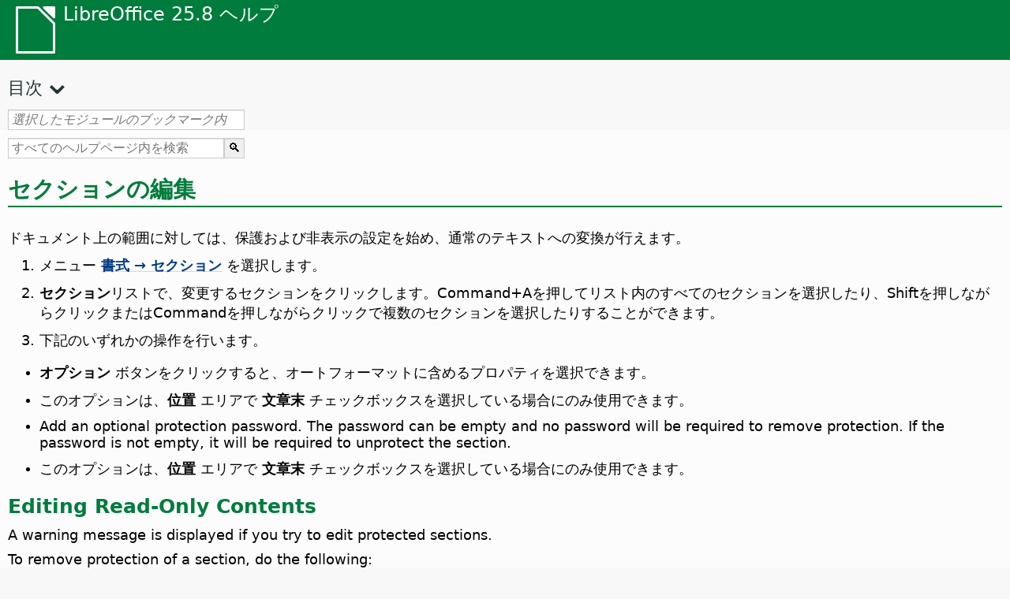

--- FILE ---
content_type: text/html
request_url: https://help.libreoffice.org/latest/ja/text/swriter/guide/section_edit.html
body_size: 3714
content:
<!DOCTYPE html>
<html lang="ja" dir="ltr">
<head>
<base href="../../../../">
<meta http-equiv="Content-Type" content="text/html; charset=utf-8">
<meta http-equiv="Content-Security-Policy" content="script-src 'self' 'unsafe-inline' 'unsafe-eval' piwik.documentfoundation.org">
<title>セクションの編集</title>
<link rel="shortcut icon" href="media/navigation/favicon.ico">
<link type="text/css" href="normalize.css" rel="Stylesheet">
<link type="text/css" href="prism.css" rel="Stylesheet">
<link type="text/css" href="default.css" rel="Stylesheet">
<script type="text/javascript" src="polyfills.js"></script><script type="text/javascript" src="languages.js"></script><script type="text/javascript" src="ja/langnames.js"></script><script type="text/javascript" src="flexsearch.debug.js"></script><script type="text/javascript" src="prism.js"></script><script type="text/javascript" src="help2.js" defer></script><script type="text/javascript" src="tdf_matomo.js" defer></script><script type="text/javascript" src="a11y-toggle.js" defer></script><script type="text/javascript" src="paginathing.js" defer></script><script type="text/javascript" src="ja/bookmarks.js" defer></script><script type="text/javascript" src="ja/contents.js" defer></script><script type="text/javascript" src="help.js" defer></script><meta name="viewport" content="width=device-width,initial-scale=1">
</head>
<body>
<header id="TopLeftHeader"><a class="symbol" href="ja/text/shared/05/new_help.html"><div></div></a><a class="logo" href="ja/text/shared/05/new_help.html"><p dir="auto">LibreOffice 25.8 ヘルプ</p></a><div class="dropdowns">
<div class="modules">
<button type="button" data-a11y-toggle="modules-nav" id="modules" aria-haspopup="true" aria-expanded="false" aria-controls="modules-nav">モジュール</button><nav id="modules-nav" hidden=""></nav>
</div>
<div class="lang">
<button type="button" data-a11y-toggle="langs-nav" id="langs" aria-haspopup="true" aria-expanded="false" aria-controls="modules-nav">言語</button><nav id="langs-nav" hidden=""></nav>
</div>
</div></header><aside class="leftside"><input id="accordion-1" name="accordion-menu" type="checkbox"><label for="accordion-1" dir="auto">目次</label><div id="Contents" class="contents-treeview"></div></aside><div id="SearchFrame"><div id="Bookmarks">
<input id="search-bar" type="search" class="search" placeholder="選択したモジュールのブックマーク内を検索" dir="auto"><div class="nav-container" tabindex="0"><nav class="index" dir="auto"></nav></div>
</div></div>
<div id="DisplayArea" itemprop="softwareHelp" itemscope="true" itemtype="http://schema.org/SoftwareApplication">
<noscript><div id="WarnJS"><h1 dir="auto">Enable JavaScript in the browser to display LibreOffice Help pages.</h1></div></noscript>
<div class="xapian-omega-search"><form name="P" method="get" action="/25.8/ja/search" target="_top">
<input id="omega-autofocus" type="search" name="P" placeholder="すべてのヘルプページ内を検索" dir="auto"><input type="submit" class="xapian-omega-search-button" value="🔍">
</form></div>
<meta itemprop="applicationCategory" content="BusinessApplication">
<meta itemprop="applicationSuite" content="LibreOffice">
<meta itemprop="name" content="LibreOffice">
<meta itemprop="operatingsystem" content="Windows, Linux, MacOS">
<meta itemprop="author.name" content="The LibreOffice Documentation Team">
<meta itemprop="publisher.name" content="The Document Foundation">
<meta itemprop="softwareVersion" content="25.8">
<meta itemprop="inLanguage" content="ja">
<meta itemprop="datePublished" content="2020">
<meta itemprop="headline" content="セクションの編集">
<meta itemprop="license" content="https://www.libreoffice.org/download/license/">
<meta itemprop="image" content="media/navigation/libo-symbol-white.svg">
<a id="bm_id3149816"></a><meta itemprop="keywords" content="セクション, 編集">
<meta itemprop="keywords" content="編集, セクション">
<meta itemprop="keywords" content="読み取り専用範囲">
<meta itemprop="keywords" content="保護, セクション">
<meta itemprop="keywords" content="変換, セクション、通常のテキストに">
<meta itemprop="keywords" content="非表示, セクション">
<h1 id="hd_id3149816" dir="auto">
<a id="section_edit"></a>セクションの編集 </h1>
      <p id="par_id3155858" class="paragraph" dir="auto">ドキュメント上の範囲に対しては、保護および非表示の設定を始め、通常のテキストへの変換が行えます。</p>
      <ol itemprop="HowTo" itemscope="true" itemtype="http://schema.org/HowToSection" dir="auto">
         <li itemprop="itemListElement" itemscope="true" itemtype="http://schema.org/HowToStep" dir="auto">
            <p id="par_id3154224" class="listitem" dir="auto">メニュー <a target="_top" href="ja/text/swriter/01/02170000.html"><span class="emph">書式 → セクション</span></a> を選択します。</p>
         </li>
         <li itemprop="itemListElement" itemscope="true" itemtype="http://schema.org/HowToStep" dir="auto">
            <p id="par_id3149848" class="listitem" dir="auto"><span class="menuitem">セクション</span>リストで、変更するセクションをクリックします。<span id="swlnsystextswriterguidesection_editxml_1" class="switchinline"><span hidden="true" id="MACtextswriterguidesection_editxml_1" class="MAC">Command</span><span hidden="true" id="defaulttextswriterguidesection_editxml_1">Ctrl</span></span>+Aを押してリスト内のすべてのセクションを選択したり、Shiftを押しながらクリックまたは<span id="swlnsystextswriterguidesection_editxml_2" class="switchinline"><span hidden="true" id="MACtextswriterguidesection_editxml_2" class="MAC">Command</span><span hidden="true" id="defaulttextswriterguidesection_editxml_2">Ctrl</span></span>を押しながらクリックで複数のセクションを選択したりすることができます。</p>
         </li>
         <li itemprop="itemListElement" itemscope="true" itemtype="http://schema.org/HowToStep" dir="auto">
            <p id="par_id3153397" class="listitem" dir="auto">下記のいずれかの操作を行います。</p>
         </li>
      </ol>
<ul itemprop="Unordered" itemscope="true" itemtype="http://schema.org/ItemList" dir="auto">
<li itemprop="itemListElement" itemscope="true" itemtype="http://schema.org/ItemListUnordered" dir="auto">
<p id="par_id3153120" class="listitem" dir="auto"><span class="emph">オプション</span> ボタンをクリックすると、オートフォーマットに含めるプロパティを選択できます。</p>
</li>
<li itemprop="itemListElement" itemscope="true" itemtype="http://schema.org/ItemListUnordered" dir="auto">
<p id="par_id3149631" class="listitem" dir="auto">このオプションは、<span class="emph">位置</span> エリアで <span class="emph">文章末</span> チェックボックスを選択している場合にのみ使用できます。</p>
</li>
      <li itemprop="itemListElement" itemscope="true" itemtype="http://schema.org/ItemListUnordered" dir="auto">
        <p id="par_id731641553483773" class="listitem" dir="auto">Add an optional protection password. The password can be empty and no password will be required to remove protection. If the password is not empty, it will be required to unprotect the section.</p>
    </li>
<li itemprop="itemListElement" itemscope="true" itemtype="http://schema.org/ItemListUnordered" dir="auto">
<p id="par_id3149609" class="listitem" dir="auto">このオプションは、<span class="emph">位置</span> エリアで <span class="emph">文章末</span> チェックボックスを選択している場合にのみ使用できます。</p>
</li>
</ul>


     <a id="bm_id661641501152898"></a>
     <a id="bm_id661641501152876"></a>
     <a id="bm_id661641501152125"></a>
     <a id="bm_id421641501464020"></a>       <meta itemprop="keywords" content="Read-only contents,editing">       <meta itemprop="keywords" content="Protect section,removing">
     <h2 id="hd_id641641501024846" dir="auto">Editing Read-Only Contents</h2>
     <p id="par_id841641501075965" class="paragraph" dir="auto">A warning message is displayed if you try to edit protected sections.</p>
     <p id="par_id531641501248838" class="paragraph" dir="auto">To remove protection of a section, do the following:</p>
     <ol itemprop="HowTo" itemscope="true" itemtype="http://schema.org/HowToSection" dir="auto">
     <li itemprop="itemListElement" itemscope="true" itemtype="http://schema.org/HowToStep" dir="auto">
         <p id="par_id681641501272982" class="listitem" dir="auto">Choose <a target="_top" href="ja/text/swriter/01/02170000.html"><span class="menuitem">Format - Sections</span></a>.</p>
       </li>
       <li itemprop="itemListElement" itemscope="true" itemtype="http://schema.org/HowToStep" dir="auto">
         <p id="par_id861641501273184" class="listitem" dir="auto">Select the section to unprotect in the <span class="menuitem">Section</span> area of the dialog.</p>
       </li>
       <li itemprop="itemListElement" itemscope="true" itemtype="http://schema.org/HowToStep" dir="auto">
         <p id="par_id221641501273326" class="listitem" dir="auto">Uncheck the <span class="menuitem">Protect</span> option in the <span class="menuitem">Write Protection</span> area of the dialog.</p>
       </li>
       <li itemprop="itemListElement" itemscope="true" itemtype="http://schema.org/HowToStep" dir="auto">
         <p id="par_id791641501273494" class="listitem" dir="auto">If the section was protected with a non-empty password, type the  password into the dialog that opens.</p>
       </li>
       <li itemprop="itemListElement" itemscope="true" itemtype="http://schema.org/HowToStep" dir="auto">
         <p id="par_id561641501273767" class="listitem" dir="auto">Click <span class="menuitem">OK</span> .</p>
       </li>
     </ol>

<a id="relatedtopics"></a><div class="relatedtopics">
<p class="related" itemprop="mentions" dir="auto"><a id="related"></a><span class="emph">関連項目</span></p>
<div class="relatedbody" itemprop="mentions">
<div class="embedded"><p class="embedded" dir="auto"><a target="_top" href="ja/text/swriter/guide/sections.html">セクションの使用</a></p></div>
<div class="embedded"><p class="embedded" dir="auto"><a target="_top" href="ja/text/swriter/guide/section_insert.html">セクションを挿入する</a></p></div>
<p id="par_id3156255" class="paragraph" dir="auto">メニュー <a target="_top" href="ja/text/swriter/01/02170000.html">書式 → セクション</a></p>
<p id="par_id973540" class="paragraph" dir="auto"><a target="_top" href="ja/text/swriter/guide/protection.html">LibreOffice Writer の内容を保護する </a></p>
</div>
</div>
   </div>
<div id="DonationFrame"><div class="donation"><p dir="auto"><a href="https://www.libreoffice.org/donate/?pk_campaign=help" target="_blank">ご支援をお願いします！</a></p></div></div>
<footer><h2 style="text-align: center;"><a href="https://books.libreoffice.org" target="_blank">LibreOffice Books</a></h2>
<div class="noteicon" dir="auto" style="display:flex;justify-content:center;flex-wrap:wrap;row-gap:15px;">
<img src="media/navigation/libo-writer.svg" alt="Writer Icon" style="width:60px;height:60px;"><img src="media/navigation/libo-calc.svg" alt="Calc Icon" style="width:60px;height:60px;"><img src="media/navigation/libo-impress.svg" alt="Impress Icon" style="width:60px;height:60px;"><img src="media/navigation/libo-draw.svg" alt="Draw Icon" style="width:60px;height:60px;"><img src="media/navigation/libo-base.svg" alt="Base Icon" style="width:60px;height:60px;"><img src="media/navigation/libo-math.svg" alt="Math Icon" style="width:60px;height:60px;"><img src="media/navigation/libo-symbol-black.svg" alt="Getting Started Icon" style="width:60px;height:60px;">
</div>
<p itemscope="true" itemtype="http://schema.org/Organization" dir="auto"><meta itemprop="name" content="The Document Foundation"><meta itemprop="legalName" content="The Document Foundation"><meta itemprop="alternateName" content="TDF"><meta itemprop="publishingPrinciples" content="https://www.libreoffice.org/imprint"><a href="https://www.libreoffice.org/imprint" target="_blank">Impressum (Legal Info)</a> | <a href="https://www.libreoffice.org/privacy" target="_blank">Privacy Policy</a> | <a href="https://www.documentfoundation.org/statutes.pdf" target="_blank">Statutes (non-binding English translation)</a> - <a href="https://www.documentfoundation.org/satzung.pdf" target="_blank">Satzung (binding German version)</a> | Copyright information: Unless otherwise specified, all text and images on this website are licensed under the <a href="https://www.libreoffice.org/download/license/" target="_blank">Mozilla Public License v2.0</a>. “LibreOffice” and “The Document Foundation” are registered trademarks of their corresponding registered owners or are in actual use as trademarks in one or more countries. Their respective logos and icons are also subject to international copyright laws. Use thereof is explained in our <a href="https://wiki.documentfoundation.org/TradeMark_Policy" target="_blank">trademark policy</a>. LibreOffice was based on OpenOffice.org.</p>
<div id="DEBUG" class="debug">
<h3 class="bug">Help content debug info:</h3>
<p dir="auto">This page is: <a href="https://opengrok.libreoffice.org/xref/help/source/text/swriter/guide/section_edit.xhp" target="_blank">/text/swriter/guide/section_edit.xhp</a></p>
<p dir="auto">Title is: セクションの編集</p>
<p id="bm_module" dir="auto"></p>
<p id="bm_system" dir="auto"></p>
<p id="bm_HID" dir="auto"></p>
</div></footer>
</body>
</html>


--- FILE ---
content_type: application/javascript
request_url: https://help.libreoffice.org/latest/ja/langnames.js
body_size: 565
content:
var languageNames = {
"en-US": "英語（米国）",
"sq": "アルバニア語",
"am": "アムハラ語",
"ar": "アラビア語",
"ast": "アストゥリアス語",
"bn": "ベンガル語",
"bn-IN": "ベンガル語（インド）",
"bs": "ボスニア語",
"bg": "ブルガリア語",
"ca": "カタロニア語",
"ca-valencia": "カタロニア語（バレンシア）",
"zh-CN": "Chinese (Simplified)",
"zh-TW": "Chinese (Traditional)",
"hr": "クロアチア語",
"cs": "チェコ語",
"da": "デンマーク語",
"nl": "オランダ語",
"dz": "ゾンカ語",
"en-GB": "英語（英国）",
"en-ZA": "英語（南アフリカ）",
"eo": "エスペラント語",
"et": "エストニア語",
"eu": "バスク語",
"fi": "フィンランド語",
"fr": "フランス語",
"gl": "ガリシア語",
"ka": "グルジア語",
"de": "ドイツ語",
"el": "ギリシャ語",
"gu": "グジャラート語",
"he": "ヘブライ語",
"hi": "ヒンディー語",
"hu": "ハンガリー語",
"id": "インドネシア語",
"is": "アイスランド語",
"it": "イタリア語",
"ja": "日本語",
"km": "クメール語",
"ko": "韓国語",
"lo": "ラオ語",
"lv": "Latvian",
"lt": "リトアニア語",
"mk": "マケドニア語",
"ne": "ネパール語",
"nn": "ノルウェー語（ニーノシュク）",
"nb": "ノルウェー語（ブークモール）",
"om": "オロモ語",
"pl": "ポーランド語",
"pt": "ポルトガル語",
"pt-BR": "ポルトガル語（ブラジル）",
"ro": "ルーマニア語",
"ru": "ロシア語",
"sid": "シダマ語",
"si": "シンハラ語",
"sk": "スロバキア語",
"sl": "スロベニア語",
"dsb": "低地ソルブ語",
"hsb": "高地ソルブ語",
"es": "スペイン語",
"sv": "スウェーデン語",
"tg": "タジク語",
"ta": "Tamil",
"bo": "チベット語",
"tl": "Tagalog",
"tr": "トルコ語",
"ug": "ウイグル語",
"uk": "ウクライナ語",
"vi": "ベトナム語",
};


--- FILE ---
content_type: application/javascript
request_url: https://help.libreoffice.org/latest/ja/contents.js
body_size: 18980
content:
document.getElementById("Contents").innerHTML='\
    <ul><li><input type="checkbox" id="02"><label for="02">文書ドキュメント(Writer)</label><ul>\
    <li><input type="checkbox" id="0201"><label for="0201">概要とユーザーインタフェースの利用</label><ul>\
    <li><a target="_top" href="ja/text/swriter/main0000.html?DbPAR=WRITER">LibreOffice Writer ヘルプへようこそ</a></li>\
    <li><a target="_top" href="ja/text/swriter/main0503.html?DbPAR=WRITER">LibreOffice Writerの機能</a></li>\
    <li><a target="_top" href="ja/text/swriter/guide/main.html?DbPAR=WRITER">LibreOffice Writer の手引き</a></li>\
    <li><a target="_top" href="ja/text/swriter/guide/resize_navigator.html?DbPAR=WRITER">ウィンドウのドッキングやサイズ変更をする</a></li>\
    <li><a target="_top" href="ja/text/swriter/04/01020000.html?DbPAR=WRITER">LibreOffice Writer のショートカットキー</a></li>\
    <li><a target="_top" href="ja/text/swriter/guide/words_count.html?DbPAR=WRITER">文字数の計算</a></li>\
    <li><a target="_top" href="ja/text/swriter/guide/keyboard.html?DbPAR=WRITER">ショートカットキーの使用法 (LibreOffice Writer アクセシビリティ)</a></li>\
    </ul></li>\
    <li><input type="checkbox" id="0202"><label for="0202">コマンドとメニューリファレンス</label><ul>\
    <li><input type="checkbox" id="020201"><label for="020201">メニュー</label><ul>\
    <li><a target="_top" href="ja/text/swriter/main0100.html?DbPAR=WRITER">メニュー</a></li>\
    <li><a target="_top" href="ja/text/shared/menu/PickList.html?DbPAR=WRITER">[ファイル]メニュー</a></li>\
    <li><a target="_top" href="ja/text/shared/main_edit.html?DbPAR=WRITER">Edit</a></li>\
    <li><a target="_top" href="ja/text/shared/main0103.html?DbPAR=WRITER">表示</a></li>\
    <li><a target="_top" href="ja/text/shared/main0104.html?DbPAR=WRITER">Insert</a></li>\
    <li><a target="_top" href="ja/text/shared/main_format.html?DbPAR=WRITER">Format</a></li>\
    <li><a target="_top" href="ja/text/shared/menu/style_menu.html?DbPAR=WRITER">スタイル（メニュー）</a></li>\
    <li><a target="_top" href="ja/text/swriter/main0110.html?DbPAR=WRITER">表</a></li>\
    <li><a target="_top" href="ja/text/swriter/main0120.html?DbPAR=WRITER">Form Menu</a></li>\
    <li><a target="_top" href="ja/text/shared/main_tools.html?DbPAR=WRITER">Main Tools Menu</a></li>\
    <li><a target="_top" href="ja/text/shared/main0107.html?DbPAR=WRITER">Window</a></li>\
    <li><a target="_top" href="ja/text/shared/main0108.html?DbPAR=WRITER">ヘルプ</a></li>\
      </ul></li>\
    <li><input type="checkbox" id="020202"><label for="020202">ツールバー</label><ul>\
    <li><a target="_top" href="ja/text/swriter/main0200.html?DbPAR=WRITER">ツールバー</a></li>\
    <li><a target="_top" href="ja/text/swriter/main0206.html?DbPAR=WRITER">箇条書きと番号付けバー</a></li>\
    <li><a target="_top" href="ja/text/shared/01/classificationbar.html?DbPAR=WRITER">Classification Bar</a></li>\
    <li><a target="_top" href="ja/text/simpress/main0210.html?DbPAR=WRITER">図形描画 バー</a></li>\
    <li><a target="_top" href="ja/text/swriter/main0205.html?DbPAR=WRITER">図形描画オブジェクトのプロパティバー</a></li>\
    <li><a target="_top" href="ja/text/shared/02/find_toolbar.html?DbPAR=WRITER">Find Bar</a></li>\
    <li><a target="_top" href="ja/text/shared/02/fontwork_toolbar.html?DbPAR=WRITER">Fontwork</a></li>\
    <li><a target="_top" href="ja/text/shared/02/01170000.html?DbPAR=WRITER">フォームコントロール</a></li>\
    <li><a target="_top" href="ja/text/shared/main0226.html?DbPAR=WRITER">フォームデザイン ツールバー</a></li>\
    <li><a target="_top" href="ja/text/shared/main0213.html?DbPAR=WRITER">フォームナビゲーションバー</a></li>\
    <li><a target="_top" href="ja/text/swriter/main0202.html?DbPAR=WRITER">書式設定バー</a></li>\
    <li><a target="_top" href="ja/text/swriter/main0214.html?DbPAR=WRITER">数式バー</a></li>\
    <li><a target="_top" href="ja/text/swriter/main0215.html?DbPAR=WRITER">枠バー</a></li>\
    <li><a target="_top" href="ja/text/swriter/main0203.html?DbPAR=WRITER">画像バー</a></li>\
    <li><a target="_top" href="ja/text/swriter/02/18010000.html?DbPAR=WRITER">挿入</a></li>\
    <li><a target="_top" href="ja/text/swriter/librelogo/LibreLogo.html?DbPAR=WRITER">LibreLogo ツールバー</a></li>\
    <li><a target="_top" href="ja/text/swriter/mailmergetoolbar.html?DbPAR=WRITER">差し込み印刷 ツールバー</a></li>\
    <li><a target="_top" href="ja/text/swriter/main0216.html?DbPAR=WRITER">OLE Object Bar</a></li>\
    <li><a target="_top" href="ja/text/swriter/main0210.html?DbPAR=WRITER">Print Preview Bar (Writer)</a></li>\
    <li><a target="_top" href="ja/text/shared/main0214.html?DbPAR=WRITER">クエリーデザイン バー</a></li>\
    <li><a target="_top" href="ja/text/swriter/main0213.html?DbPAR=WRITER">ルーラー</a></li>\
    <li><a target="_top" href="ja/text/shared/main0201.html?DbPAR=WRITER">標準バー</a></li>\
    <li><a target="_top" href="ja/text/swriter/main0208.html?DbPAR=WRITER">Status Bar (Writer)</a></li>\
    <li><a target="_top" href="ja/text/swriter/main0204.html?DbPAR=WRITER">表バー</a></li>\
    <li><a target="_top" href="ja/text/shared/main0212.html?DbPAR=WRITER">表データ バー</a></li>\
    <li><a target="_top" href="ja/text/swriter/main0220.html?DbPAR=WRITER">テキストオブジェクトバー</a></li>\
    <li><a target="_top" href="ja/text/swriter/track_changes_toolbar.html?DbPAR=WRITER">Track Changes Toolbar</a></li>\
      </ul></li>\
    </ul></li>\
    <li><input type="checkbox" id="0210"><label for="0210">文書ドキュメントのナビゲート</label><ul>\
    <li><a target="_top" href="ja/text/swriter/guide/text_nav_keyb.html?DbPAR=WRITER">キーボードによる移動および選択操作</a></li>\
    <li><a target="_top" href="ja/text/swriter/guide/dragdroptext.html?DbPAR=WRITER">ドキュメント内でテキストを移動またはコピーする</a></li>\
    <li><a target="_top" href="ja/text/swriter/guide/arrange_chapters.html?DbPAR=WRITER">ナビゲーターを使用したドキュメントの操作</a></li>\
    <li><a target="_top" href="ja/text/swriter/guide/hyperlinks.html?DbPAR=WRITER">ナビゲーターを用いてハイパーリンクを挿入する</a></li>\
    <li><a target="_top" href="ja/text/swriter/guide/navigator.html?DbPAR=WRITER">文書ドキュメントのナビゲーター</a></li>\
    <li><a target="_top" href="ja/text/swriter/guide/text_direct_cursor.html?DbPAR=WRITER">ダイレクトカーソルを使用する</a></li>\
    </ul></li>\
    <li><input type="checkbox" id="0212"><label for="0212">文書ドキュメントの書式設定</label><ul>\
    <li><a target="_top" href="ja/text/swriter/guide/pageorientation.html?DbPAR=WRITER">ページの方向を変更する (縦長または横長)</a></li>\
    <li><a target="_top" href="ja/text/swriter/guide/text_capital.html?DbPAR=WRITER">アルファベットを大文字または小文字に変換する</a></li>\
    <li><a target="_top" href="ja/text/swriter/guide/hidden_text.html?DbPAR=WRITER">テキストを非表示にする</a></li>\
    <li><a target="_top" href="ja/text/swriter/guide/header_pagestyles.html?DbPAR=WRITER">複数のヘッダーやフッターを使い分ける</a></li>\
    <li><a target="_top" href="ja/text/swriter/guide/header_with_chapter.html?DbPAR=WRITER">ヘッダーやフッターに章タイトルや章番号を挿入する</a></li>\
    <li><a target="_top" href="ja/text/swriter/guide/shortcut_writing.html?DbPAR=WRITER">テキスト入力時に書式設定を施す</a></li>\
    <li><a target="_top" href="ja/text/swriter/guide/reset_format.html?DbPAR=WRITER">フォントの書式をリセットする</a></li>\
    <li><a target="_top" href="ja/text/swriter/guide/stylist_fillformat.html?DbPAR=WRITER">水やりモードを用いたスタイルの適用</a></li>\
    <li><a target="_top" href="ja/text/swriter/guide/wrap.html?DbPAR=WRITER">オブジェクトの周囲で文書を折り返す</a></li>\
    <li><a target="_top" href="ja/text/swriter/guide/text_centervert.html?DbPAR=WRITER">枠を用いてテキストをページ中央に配置する</a></li>\
    <li><a target="_top" href="ja/text/swriter/guide/text_emphasize.html?DbPAR=WRITER">テキストを強調表示する</a></li>\
    <li><a target="_top" href="ja/text/swriter/guide/text_rotate.html?DbPAR=WRITER">テキストを回転させる</a></li>\
    <li><a target="_top" href="ja/text/swriter/guide/page_break.html?DbPAR=WRITER">改ページ記号の挿入または削除をする</a></li>\
    <li><a target="_top" href="ja/text/swriter/guide/pagestyles.html?DbPAR=WRITER">ページスタイルを適用または新規作成する</a></li>\
    <li><a target="_top" href="ja/text/swriter/guide/subscript.html?DbPAR=WRITER">テキストの上付きおよび下付き表示</a></li>\
    </ul></li>\
    <li><input type="checkbox" id="021201"><label for="021201">テンプレートとスタイル</label><ul>\
    <li><a target="_top" href="ja/text/swriter/guide/templates_styles.html?DbPAR=WRITER">テンプレートとスタイル</a></li>\
    <li><a target="_top" href="ja/text/swriter/guide/even_odd_sdw.html?DbPAR=WRITER">奇数ページと偶数ページでページスタイルを使い分ける</a></li>\
    <li><a target="_top" href="ja/text/swriter/guide/change_header.html?DbPAR=WRITER">現在のページを基にページスタイルを作成する</a></li>\
    <li><a target="_top" href="ja/text/swriter/guide/load_styles.html?DbPAR=WRITER">他のドキュメントやテンプレートからのスタイルの流用</a></li>\
    <li><a target="_top" href="ja/text/swriter/guide/stylist_fromselect.html?DbPAR=WRITER">選択内容を基に新規スタイルを作成する</a></li>\
    <li><a target="_top" href="ja/text/swriter/guide/stylist_update.html?DbPAR=WRITER">選択内容を基に新規スタイルを更新する</a></li>\
    <li><a target="_top" href="ja/text/swriter/guide/spotlight_styles.html?DbPAR=WRITER">Spotlight Styles</a></li>\
    <li><a target="_top" href="ja/text/shared/guide/standard_template.html?DbPAR=WRITER">Creating and Changing Default and Custom Templates</a></li>\
    <li><a target="_top" href="ja/text/shared/guide/template_manager.html?DbPAR=WRITER">Template Manager</a></li>\
    </ul></li>\
    <li><input type="checkbox" id="0204"><label for="0204">文書ドキュメントでの画像の使用</label><ul>\
    <li><a target="_top" href="ja/text/swriter/guide/insert_graphic.html?DbPAR=WRITER">図を挿入する</a></li>\
    <li><a target="_top" href="ja/text/swriter/guide/insert_graphic_dialog.html?DbPAR=WRITER">他のファイルから画像を挿入する</a></li>\
    <li><a target="_top" href="ja/text/shared/guide/gallery_insert.html?DbPAR=WRITER">ギャラリーからオブジェクトを挿入する</a></li>\
    <li><a target="_top" href="ja/text/swriter/guide/insert_graphic_scan.html?DbPAR=WRITER">スキャナーで取り込んだ画像を挿入する</a></li>\
    <li><a target="_top" href="ja/text/swriter/guide/insert_graphic_fromchart.html?DbPAR=WRITER">Calc のグラフを文書ドキュメントに挿入する</a></li>\
    <li><a target="_top" href="ja/text/swriter/guide/insert_graphic_fromdraw.html?DbPAR=WRITER">LibreOffice Draw や Impress から図を挿入する</a></li>\
    </ul></li>\
    <li><input type="checkbox" id="0205"><label for="0205">文書ドキュメントでの表の使用</label><ul>\
    <li><a target="_top" href="ja/text/swriter/guide/number_date_conv.html?DbPAR=WRITER">表セルの数字の認識機能をオフにする</a></li>\
    <li><a target="_top" href="ja/text/swriter/guide/tablemode.html?DbPAR=WRITER">キーボード操作で表の行と列を変更する</a></li>\
    <li><a target="_top" href="ja/text/swriter/guide/table_delete.html?DbPAR=WRITER">表の本体および内容の削除</a></li>\
    <li><a target="_top" href="ja/text/swriter/guide/table_insert.html?DbPAR=WRITER">表の挿入</a></li>\
    <li><a target="_top" href="ja/text/swriter/guide/table_repeat_multiple_headers.html?DbPAR=WRITER">新規ページでの表の見出し行の再表示</a></li>\
    <li><a target="_top" href="ja/text/swriter/guide/table_sizing.html?DbPAR=WRITER">テキストテーブルの行と列のサイズを変更する</a></li>\
    </ul></li>\
    <li><input type="checkbox" id="0206"><label for="0206">文書ドキュメントでのオブジェクトの使用</label><ul>\
    <li><a target="_top" href="ja/text/swriter/guide/anchor_object.html?DbPAR=WRITER">オブジェクトの位置決め</a></li>\
    <li><a target="_top" href="ja/text/swriter/guide/wrap.html?DbPAR=WRITER">オブジェクトの周囲で文書を折り返す</a></li>\
    </ul></li>\
    <li><input type="checkbox" id="0207"><label for="0207">文書ドキュメントでのセクションおよびフレームの使用</label><ul>\
    <li><a target="_top" href="ja/text/swriter/guide/sections.html?DbPAR=WRITER">セクションを使用する</a></li>\
    <li><a target="_top" href="ja/text/swriter/guide/text_frame.html?DbPAR=WRITER">Inserting, Editing, and Linking Frames</a></li>\
    <li><a target="_top" href="ja/text/swriter/guide/section_edit.html?DbPAR=WRITER">セクションの編集</a></li>\
    <li><a target="_top" href="ja/text/swriter/guide/section_insert.html?DbPAR=WRITER">セクションの挿入</a></li>\
    </ul></li>\
    <li><input type="checkbox" id="0208"><label for="0208">目次と索引</label><ul>\
    <li><a target="_top" href="ja/text/swriter/guide/chapter_numbering.html?DbPAR=WRITER">Numbering for Headings</a></li>\
    <li><a target="_top" href="ja/text/swriter/guide/indices_userdef.html?DbPAR=WRITER">ユーザー定義の索引</a></li>\
    <li><a target="_top" href="ja/text/swriter/guide/indices_toc.html?DbPAR=WRITER">目次を作成する</a></li>\
    <li><a target="_top" href="ja/text/swriter/guide/indices_index.html?DbPAR=WRITER">索引を作成する</a></li>\
    <li><a target="_top" href="ja/text/swriter/guide/indices_multidoc.html?DbPAR=WRITER">複数ドキュメントを対象にした索引を作成する</a></li>\
    <li><a target="_top" href="ja/text/swriter/guide/indices_literature.html?DbPAR=WRITER">参考文献表を作成する</a></li>\
    <li><a target="_top" href="ja/text/swriter/guide/indices_delete.html?DbPAR=WRITER">目次や索引の項目を編集または削除する</a></li>\
    <li><a target="_top" href="ja/text/swriter/guide/indices_edit.html?DbPAR=WRITER">目次や索引の更新、編集、削除をする</a></li>\
    <li><a target="_top" href="ja/text/swriter/guide/indices_enter.html?DbPAR=WRITER">目次や索引の項目を登録する</a></li>\
    <li><a target="_top" href="ja/text/swriter/guide/indices_form.html?DbPAR=WRITER">目次および索引の表示スタイルを設定する</a></li>\
    </ul></li>\
    <li><input type="checkbox" id="0209"><label for="0209">文書ドキュメントでのフィールドの使用</label><ul>\
    <li><a target="_top" href="ja/text/swriter/guide/fields.html?DbPAR=WRITER">フィールドについて</a></li>\
    <li><a target="_top" href="ja/text/swriter/guide/fields_date.html?DbPAR=WRITER">日付フィールド (自動更新および固定表示) を挿入する</a></li>\
    <li><a target="_top" href="ja/text/swriter/guide/field_convert.html?DbPAR=WRITER">フィールドをテキストに変換する</a></li>\
    <li><a target="_top" href="ja/text/swriter/guide/contentcontrols.html?DbPAR=WRITER">Using Content Controls in LibreOffice Writer</a></li>\
    </ul></li>\
    <li><input type="checkbox" id="0211"><label for="0211">文書ドキュメントでの計算の実行</label><ul>\
    <li><a target="_top" href="ja/text/swriter/guide/calculate_multitable.html?DbPAR=WRITER">複数の表の間で計算をする</a></li>\
    <li><a target="_top" href="ja/text/swriter/guide/calculate.html?DbPAR=WRITER">文書ドキュメント上で計算を実行する</a></li>\
    <li><a target="_top" href="ja/text/swriter/guide/calculate_clipboard.html?DbPAR=WRITER">文書ドキュメント上で計算を実行し結果を貼り付ける</a></li>\
    <li><a target="_top" href="ja/text/swriter/guide/calculate_intable.html?DbPAR=WRITER">表セル内の数値を合計する</a></li>\
    <li><a target="_top" href="ja/text/swriter/guide/calculate_intext.html?DbPAR=WRITER">文書ドキュメント上で数式を計算させる</a></li>\
    <li><a target="_top" href="ja/text/swriter/guide/calculate_intext2.html?DbPAR=WRITER">表の計算結果を、他のドキュメントで表示させる</a></li>\
    </ul></li>\
    <li><input type="checkbox" id="0213"><label for="0213">特殊なテキスト要素</label><ul>\
    <li><a target="_top" href="ja/text/swriter/guide/captions.html?DbPAR=WRITER">キャプションの使用</a></li>\
    <li><a target="_top" href="ja/text/swriter/guide/conditional_text.html?DbPAR=WRITER">条件付きテキスト</a></li>\
    <li><a target="_top" href="ja/text/swriter/guide/conditional_text2.html?DbPAR=WRITER">ページ総数と条件付きテキストを併用した例</a></li>\
    <li><a target="_top" href="ja/text/swriter/guide/fields_date.html?DbPAR=WRITER">日付フィールド (自動更新および固定表示) を挿入する</a></li>\
    <li><a target="_top" href="ja/text/swriter/guide/fields_enter.html?DbPAR=WRITER">入力フィールドを挿入する</a></li>\
    <li><a target="_top" href="ja/text/swriter/guide/footer_nextpage.html?DbPAR=WRITER">次ページのページ番号を挿入する</a></li>\
    <li><a target="_top" href="ja/text/swriter/guide/footer_pagenumber.html?DbPAR=WRITER">フッターにページ番号を挿入する</a></li>\
    <li><a target="_top" href="ja/text/swriter/guide/hidden_text.html?DbPAR=WRITER">テキストを非表示にする</a></li>\
    <li><a target="_top" href="ja/text/swriter/guide/header_pagestyles.html?DbPAR=WRITER">複数のヘッダーやフッターを使い分ける</a></li>\
    <li><a target="_top" href="ja/text/swriter/guide/header_with_chapter.html?DbPAR=WRITER">ヘッダーやフッターに章タイトルや章番号を挿入する</a></li>\
    <li><a target="_top" href="ja/text/swriter/guide/fields_userdata.html?DbPAR=WRITER">ユーザーデータをフィールドなどの条件式で使用する</a></li>\
    <li><a target="_top" href="ja/text/swriter/guide/footnote_usage.html?DbPAR=WRITER">脚注と文末脚注の挿入と編集</a></li>\
    <li><a target="_top" href="ja/text/swriter/guide/footnote_with_line.html?DbPAR=WRITER">脚注間の間隔</a></li>\
    <li><a target="_top" href="ja/text/swriter/guide/header_footer.html?DbPAR=WRITER">ヘッダーとフッターを使用する</a></li>\
    <li><a target="_top" href="ja/text/swriter/guide/header_with_line.html?DbPAR=WRITER">ヘッダーおよびフッターの書式設定をする</a></li>\
    <li><a target="_top" href="ja/text/swriter/guide/text_animation.html?DbPAR=WRITER">テキストアニメーションを使う</a></li>\
    <li><a target="_top" href="ja/text/swriter/guide/form_letters_main.html?DbPAR=WRITER">差し込み印刷を行う</a></li>\
    </ul></li>\
    <li><input type="checkbox" id="0214"><label for="0214">自動機能</label><ul>\
    <li><a target="_top" href="ja/text/swriter/guide/autocorr_except.html?DbPAR=WRITER">例外をオートコレクトのリストに追加する</a></li>\
    <li><a target="_top" href="ja/text/swriter/guide/autotext.html?DbPAR=WRITER">入力支援を使用する</a></li>\
    <li><a target="_top" href="ja/text/swriter/guide/auto_numbering.html?DbPAR=WRITER">入力中に番号付けや箇条書きリストを自動処理させる</a></li>\
    <li><a target="_top" href="ja/text/swriter/guide/auto_off.html?DbPAR=WRITER">オートコレクトを無効にする</a></li>\
    <li><a target="_top" href="ja/text/swriter/guide/auto_spellcheck.html?DbPAR=WRITER">スペルチェックを自動実行させる</a></li>\
    <li><a target="_top" href="ja/text/swriter/guide/number_date_conv.html?DbPAR=WRITER">表セルの数字の認識機能をオフにする</a></li>\
    <li><a target="_top" href="ja/text/swriter/guide/using_hyphen.html?DbPAR=WRITER">Using Hyphenation</a></li>\
    </ul></li>\
    <li><input type="checkbox" id="0215"><label for="0215">番号付けと箇条書き</label><ul>\
    <li><a target="_top" href="ja/text/swriter/guide/captions_numbers.html?DbPAR=WRITER">Adding Heading Numbers to Captions</a></li>\
    <li><a target="_top" href="ja/text/swriter/guide/auto_numbering.html?DbPAR=WRITER">入力中に番号付けや箇条書きリストを自動処理させる</a></li>\
    <li><a target="_top" href="ja/text/swriter/guide/chapter_numbering.html?DbPAR=WRITER">Numbering for Headings</a></li>\
    <li><a target="_top" href="ja/text/swriter/guide/insert_tab_innumbering.html?DbPAR=WRITER">Changing the List Level of a List Paragraph</a></li>\
    <li><a target="_top" href="ja/text/swriter/guide/join_numbered_lists.html?DbPAR=WRITER">番号付けリストの結合</a></li>\
    <li><a target="_top" href="ja/text/swriter/guide/numbering_lines.html?DbPAR=WRITER">行番号を表示する</a></li>\
    <li><a target="_top" href="ja/text/swriter/guide/numbering_paras.html?DbPAR=WRITER">Modifying Numbering in an Ordered List</a></li>\
    <li><a target="_top" href="ja/text/swriter/guide/number_sequence.html?DbPAR=WRITER">連番を設定する</a></li>\
    <li><a target="_top" href="ja/text/swriter/guide/using_numbered_lists2.html?DbPAR=WRITER">番号付け表示にする</a></li>\
    <li><a target="_top" href="ja/text/swriter/guide/using_numbering.html?DbPAR=WRITER">Numbering and Paragraph Styles</a></li>\
    <li><a target="_top" href="ja/text/swriter/guide/using_numbered_lists.html?DbPAR=WRITER">箇条書き表示にする</a></li>\
    </ul></li>\
    <li><input type="checkbox" id="0216"><label for="0216">スペルチェック、類義語辞典、言語</label><ul>\
    <li><a target="_top" href="ja/text/swriter/guide/auto_spellcheck.html?DbPAR=WRITER">スペルチェックを自動実行させる</a></li>\
    <li><a target="_top" href="ja/text/swriter/guide/delete_from_dict.html?DbPAR=WRITER">ユーザー辞書の登録単語を削除する</a></li>\
    <li><a target="_top" href="ja/text/swriter/guide/using_thesaurus.html?DbPAR=WRITER">類義語辞典</a></li>\
    <li><a target="_top" href="ja/text/swriter/guide/spellcheck_dialog.html?DbPAR=WRITER">スペルと文法をチェックする</a></li>\
    </ul></li>\
    <li><input type="checkbox" id="0218"><label for="0218">トラブルシューティングのヒント</label><ul>\
    <li><a target="_top" href="ja/text/swriter/guide/insert_beforetable.html?DbPAR=WRITER">ページ先頭部にある表の前へテキストを挿入する</a></li>\
    <li><a target="_top" href="ja/text/swriter/guide/jump2statusbar.html?DbPAR=WRITER">特定のブックマークに移動する</a></li>\
    </ul></li>\
    <li><input type="checkbox" id="0219"><label for="0219">読み込み、保存、インポート、エクスポート、墨消し</label><ul>\
    <li><a target="_top" href="ja/text/swriter/guide/send2html.html?DbPAR=WRITER">文書ドキュメントを HTML 形式で保存する</a></li>\
    <li><a target="_top" href="ja/text/swriter/guide/textdoc_inframe.html?DbPAR=WRITER">文書ドキュメント全体を挿入する</a></li>\
    <li><a target="_top" href="ja/text/shared/guide/redaction.html?DbPAR=WRITER">Redaction</a></li>\
    <li><a target="_top" href="ja/text/shared/guide/auto_redact.html?DbPAR=WRITER">自動墨消し</a></li>\
    </ul></li>\
    <li><input type="checkbox" id="0220"><label for="0220">マスタードキュメント</label><ul>\
    <li><a target="_top" href="ja/text/swriter/guide/globaldoc.html?DbPAR=WRITER">マスタードキュメントとサブドキュメント</a></li>\
    </ul></li>\
    <li><input type="checkbox" id="0221"><label for="0221">リンクと参照</label><ul>\
    <li><a target="_top" href="ja/text/swriter/guide/references.html?DbPAR=WRITER">相互参照を挿入する</a></li>\
    <li><a target="_top" href="ja/text/swriter/guide/hyperlinks.html?DbPAR=WRITER">ナビゲーターを用いてハイパーリンクを挿入する</a></li>\
    </ul></li>\
    <li><input type="checkbox" id="0222"><label for="0222">印刷</label><ul>\
    <li><a target="_top" href="ja/text/swriter/guide/print_selection.html?DbPAR=WRITER">Selecting What to Print</a></li>\
    <li><a target="_top" href="ja/text/swriter/guide/printer_tray.html?DbPAR=WRITER">用紙トレイを指定する</a></li>\
    <li><a target="_top" href="ja/text/swriter/guide/print_preview.html?DbPAR=WRITER">印刷の実行前にプレビューを確認する</a></li>\
    <li><a target="_top" href="ja/text/swriter/guide/print_small.html?DbPAR=WRITER">複数のページを 1 枚の用紙に印刷する</a></li>\
    <li><a target="_top" href="ja/text/swriter/guide/pagestyles.html?DbPAR=WRITER">ページスタイルを適用または新規作成する</a></li>\
    </ul></li>\
    <li><input type="checkbox" id="0223"><label for="0223">検索と置換</label><ul>\
    <li><a target="_top" href="ja/text/swriter/guide/search_regexp.html?DbPAR=WRITER">Using Regular Expressions in Text Searches</a></li>\
    <li><a target="_top" href="ja/text/shared/01/02100001.html?DbPAR=WRITER">正規表現のリスト</a></li>\
    </ul></li>\
  </ul></li></ul>\
    <ul><li><input type="checkbox" id="06"><label for="06">HTMLドキュメント(Writer Web)</label><ul>\
    <li><a target="_top" href="ja/text/shared/07/09000000.html?DbPAR=WRITER">Webページ</a></li>\
    <li><a target="_top" href="ja/text/shared/02/01170700.html?DbPAR=WRITER">HTML フィルターおよびフォーム</a></li>\
    <li><a target="_top" href="ja/text/swriter/guide/send2html.html?DbPAR=WRITER">文書ドキュメントを HTML 形式で保存する</a></li>\
  </ul></li></ul>\
    <ul><li><input type="checkbox" id="08"><label for="08">表計算ドキュメント(Calc)</label><ul>\
    <li><input type="checkbox" id="0801"><label for="0801">概要とユーザーインタフェースの利用</label><ul>\
    <li><a target="_top" href="ja/text/scalc/main0000.html?DbPAR=CALC">LibreOffice Calc ヘルプへようこそ</a></li>\
    <li><a target="_top" href="ja/text/scalc/main0503.html?DbPAR=CALC">LibreOffice Calc の機能</a></li>\
    <li><a target="_top" href="ja/text/scalc/guide/keyboard.html?DbPAR=CALC">ショートカットキー (LibreOffice Calc アクセシビリティ)</a></li>\
    <li><a target="_top" href="ja/text/scalc/04/01020000.html?DbPAR=CALC">表計算ドキュメントのショートカットキー</a></li>\
    <li><a target="_top" href="ja/text/scalc/01/calculation_accuracy.html?DbPAR=CALC">Calculation Accuracy</a></li>\
    <li><a target="_top" href="ja/text/scalc/05/02140000.html?DbPAR=CALC">LibreOffice Calcのエラーコード</a></li>\
    <li><a target="_top" href="ja/text/scalc/01/04060112.html?DbPAR=CALC">LibreOffice Calc のプログラミング用アドイン</a></li>\
    <li><a target="_top" href="ja/text/scalc/guide/main.html?DbPAR=CALC">LibreOffice Calc の手引き</a></li>\
    </ul></li>\
    <li><input type="checkbox" id="0802"><label for="0802">コマンドとメニューリファレンス</label><ul>\
    <li><input type="checkbox" id="080201"><label for="080201">メニュー</label><ul>\
    <li><a target="_top" href="ja/text/scalc/main0100.html?DbPAR=CALC">メニュー</a></li>\
    <li><a target="_top" href="ja/text/shared/menu/PickList.html?DbPAR=CALC">[ファイル]メニュー</a></li>\
    <li><a target="_top" href="ja/text/shared/main_edit.html?DbPAR=CALC">Edit</a></li>\
    <li><a target="_top" href="ja/text/shared/main0103.html?DbPAR=CALC">表示</a></li>\
    <li><a target="_top" href="ja/text/shared/main0104.html?DbPAR=CALC">Insert</a></li>\
    <li><a target="_top" href="ja/text/shared/main_format.html?DbPAR=CALC">Format</a></li>\
    <li><a target="_top" href="ja/text/scalc/main0116.html?DbPAR=CALC">シート</a></li>\
    <li><a target="_top" href="ja/text/scalc/main0112.html?DbPAR=CALC">データ</a></li>\
    <li><a target="_top" href="ja/text/shared/main_tools.html?DbPAR=CALC">Main Tools Menu</a></li>\
    <li><a target="_top" href="ja/text/shared/main0107.html?DbPAR=CALC">Window</a></li>\
    <li><a target="_top" href="ja/text/shared/main0108.html?DbPAR=CALC">ヘルプ</a></li>\
      </ul></li>\
    <li><input type="checkbox" id="080202"><label for="080202">ツールバー</label><ul>\
    <li><a target="_top" href="ja/text/scalc/main0200.html?DbPAR=CALC">ツールバー</a></li>\
    <li><a target="_top" href="ja/text/shared/02/find_toolbar.html?DbPAR=CALC">Find Bar</a></li>\
    <li><a target="_top" href="ja/text/scalc/main0202.html?DbPAR=CALC">書式設定バー</a></li>\
    <li><a target="_top" href="ja/text/scalc/main0203.html?DbPAR=CALC">図形描画オブジェクトのプロパティバー</a></li>\
    <li><a target="_top" href="ja/text/scalc/main0205.html?DbPAR=CALC">テキストの書式設定バー</a></li>\
    <li><a target="_top" href="ja/text/scalc/main0206.html?DbPAR=CALC">数式バー</a></li>\
    <li><a target="_top" href="ja/text/scalc/main0208.html?DbPAR=CALC">ステータスバー</a></li>\
    <li><a target="_top" href="ja/text/scalc/main0210.html?DbPAR=CALC">印刷プレビューバー</a></li>\
    <li><a target="_top" href="ja/text/scalc/main0214.html?DbPAR=CALC">画像バー</a></li>\
    <li><a target="_top" href="ja/text/scalc/main0218.html?DbPAR=CALC">ツールバー</a></li>\
    <li><a target="_top" href="ja/text/shared/main0201.html?DbPAR=CALC">標準バー</a></li>\
    <li><a target="_top" href="ja/text/shared/main0212.html?DbPAR=CALC">表データ バー</a></li>\
    <li><a target="_top" href="ja/text/shared/main0213.html?DbPAR=CALC">フォームナビゲーションバー</a></li>\
    <li><a target="_top" href="ja/text/shared/main0214.html?DbPAR=CALC">クエリーデザイン バー</a></li>\
    <li><a target="_top" href="ja/text/shared/main0226.html?DbPAR=CALC">フォームデザイン ツールバー</a></li>\
      </ul></li>\
    </ul></li>\
    <li><input type="checkbox" id="0803"><label for="0803">関数の種類と演算子</label><ul>\
    <li><a target="_top" href="ja/text/scalc/01/04060000.html?DbPAR=CALC">関数ウィザード</a></li>\
    <li><a target="_top" href="ja/text/scalc/01/04060100.html?DbPAR=CALC">カテゴリー別の関数</a></li>\
    <li><a target="_top" href="ja/text/scalc/01/04060107.html?DbPAR=CALC">行列関数</a></li>\
    <li><a target="_top" href="ja/text/scalc/01/04060120.html?DbPAR=CALC">ビット演算関数</a></li>\
    <li><a target="_top" href="ja/text/scalc/01/04060101.html?DbPAR=CALC">データベース関数</a></li>\
    <li><a target="_top" href="ja/text/scalc/01/04060102.html?DbPAR=CALC">日付と時刻関数</a></li>\
    <li><a target="_top" href="ja/text/scalc/01/04060103.html?DbPAR=CALC">財務関数 1</a></li>\
    <li><a target="_top" href="ja/text/scalc/01/04060119.html?DbPAR=CALC">財務関数 2</a></li>\
    <li><a target="_top" href="ja/text/scalc/01/04060118.html?DbPAR=CALC">財務関数 3</a></li>\
    <li><a target="_top" href="ja/text/scalc/01/04060104.html?DbPAR=CALC">情報関数</a></li>\
    <li><a target="_top" href="ja/text/scalc/01/04060105.html?DbPAR=CALC">論理関数</a></li>\
    <li><a target="_top" href="ja/text/scalc/01/04060106.html?DbPAR=CALC">数学関数</a></li>\
    <li><a target="_top" href="ja/text/scalc/01/04060108.html?DbPAR=CALC">統計関数</a></li>\
    <li><a target="_top" href="ja/text/scalc/01/04060181.html?DbPAR=CALC">統計関数 1</a></li>\
    <li><a target="_top" href="ja/text/scalc/01/04060182.html?DbPAR=CALC">統計関数 2</a></li>\
    <li><a target="_top" href="ja/text/scalc/01/04060183.html?DbPAR=CALC">統計関数 3</a></li>\
    <li><a target="_top" href="ja/text/scalc/01/04060184.html?DbPAR=CALC">統計関数 4</a></li>\
    <li><a target="_top" href="ja/text/scalc/01/04060185.html?DbPAR=CALC">統計関数 5</a></li>\
    <li><a target="_top" href="ja/text/scalc/01/04060109.html?DbPAR=CALC">表計算ドキュメントの関数</a></li>\
    <li><a target="_top" href="ja/text/scalc/01/04060110.html?DbPAR=CALC">テキスト関数</a></li>\
    <li><a target="_top" href="ja/text/scalc/01/04060111.html?DbPAR=CALC">アドイン関数</a></li>\
    <li><a target="_top" href="ja/text/scalc/01/04060115.html?DbPAR=CALC">アドイン関数、分析関数のリスト 1</a></li>\
    <li><a target="_top" href="ja/text/scalc/01/04060116.html?DbPAR=CALC">アドイン関数、分析関数のリスト 2</a></li>\
    <li><a target="_top" href="ja/text/scalc/01/04060199.html?DbPAR=CALC">LibreOffice Calc で使える演算子</a></li>\
    <li><a target="_top" href="ja/text/scalc/guide/userdefined_function.html?DbPAR=CALC">関数をユーザーが定義する</a></li>\
    </ul></li>\
    <li><input type="checkbox" id="0804"><label for="0804">読み込み、保存、インポート、エクスポート、墨消し</label><ul>\
    <li><a target="_top" href="ja/text/scalc/guide/webquery.html?DbPAR=CALC">外部データを表に挿入する (WebQuery)</a></li>\
    <li><a target="_top" href="ja/text/scalc/guide/html_doc.html?DbPAR=CALC">シートを HTML として保存し、開く</a></li>\
    <li><a target="_top" href="ja/text/scalc/guide/csv_formula.html?DbPAR=CALC">テキスト形式のデータのインポートとエクスポート</a></li>\
    <li><a target="_top" href="ja/text/shared/guide/redaction.html?DbPAR=CALC">Redaction</a></li>\
    <li><a target="_top" href="ja/text/shared/guide/auto_redact.html?DbPAR=CALC">自動墨消し</a></li>\
    </ul></li>\
    <li><input type="checkbox" id="0805"><label for="0805">書式設定</label><ul>\
    <li><a target="_top" href="ja/text/scalc/guide/text_rotate.html?DbPAR=CALC">テキストを回転させる</a></li>\
    <li><a target="_top" href="ja/text/scalc/guide/text_wrap.html?DbPAR=CALC">テキストを複数行にする</a></li>\
    <li><a target="_top" href="ja/text/scalc/guide/text_numbers.html?DbPAR=CALC">数をテキスト書式に設定する</a></li>\
    <li><a target="_top" href="ja/text/scalc/guide/super_subscript.html?DbPAR=CALC">テキストの上付き、下付き</a></li>\
    <li><a target="_top" href="ja/text/scalc/guide/row_height.html?DbPAR=CALC">行の高さと列の幅を変更する</a></li>\
    <li><a target="_top" href="ja/text/scalc/guide/cellstyle_conditional.html?DbPAR=CALC">条件付き書式設定を使う</a></li>\
    <li><a target="_top" href="ja/text/scalc/guide/cellstyle_minusvalue.html?DbPAR=CALC">マイナス値を強調表示する</a></li>\
    <li><a target="_top" href="ja/text/scalc/guide/cellstyle_by_formula.html?DbPAR=CALC">数式を使って書式を割り当てる</a></li>\
    <li><a target="_top" href="ja/text/scalc/guide/integer_leading_zero.html?DbPAR=CALC">ゼロで始まる数を入力する</a></li>\
    <li><a target="_top" href="ja/text/scalc/guide/format_table.html?DbPAR=CALC">表計算ドキュメント書式設定する</a></li>\
    <li><a target="_top" href="ja/text/scalc/guide/format_value.html?DbPAR=CALC">小数で表された数値を書式設定する</a></li>\
    <li><a target="_top" href="ja/text/scalc/guide/value_with_name.html?DbPAR=CALC">セルに名前を付ける</a></li>\
    <li><a target="_top" href="ja/text/scalc/guide/table_rotate.html?DbPAR=CALC">表の回転 (入れ替え)</a></li>\
    <li><a target="_top" href="ja/text/scalc/guide/rename_table.html?DbPAR=CALC">シートの名前を変更する</a></li>\
    <li><a target="_top" href="ja/text/scalc/guide/year2000.html?DbPAR=CALC">年数 19xx/20xx</a></li>\
    <li><a target="_top" href="ja/text/scalc/guide/rounding_numbers.html?DbPAR=CALC">四捨五入された数値を使う</a></li>\
    <li><a target="_top" href="ja/text/scalc/guide/currency_format.html?DbPAR=CALC">通貨書式のセル</a></li>\
    <li><a target="_top" href="ja/text/scalc/guide/autoformat.html?DbPAR=CALC">表のオートフォーマットを使う</a></li>\
    <li><a target="_top" href="ja/text/scalc/guide/note_insert.html?DbPAR=CALC">コメントの挿入と編集</a></li>\
    <li><a target="_top" href="ja/text/scalc/guide/design.html?DbPAR=CALC">シートのテーマを選択する</a></li>\
    <li><a target="_top" href="ja/text/scalc/guide/fraction_enter.html?DbPAR=CALC">分数を入力する</a></li>\
    </ul></li>\
    <li><input type="checkbox" id="0806"><label for="0806">フィルターや並び替え</label><ul>\
    <li><a target="_top" href="ja/text/scalc/guide/filters.html?DbPAR=CALC">フィルターの適用</a></li>\
    <li><a target="_top" href="ja/text/scalc/guide/specialfilter.html?DbPAR=CALC">Applying Advanced Filters</a></li>\
    <li><a target="_top" href="ja/text/scalc/guide/autofilter.html?DbPAR=CALC">オートフィルターを使う</a></li>\
    <li><a target="_top" href="ja/text/scalc/guide/sorted_list.html?DbPAR=CALC">順序リストを使う</a></li>\
    <li><a target="_top" href="ja/text/scalc/guide/remove_duplicates.html?DbPAR=CALC">Removing Duplicate Values</a></li>\
    </ul></li>\
    <li><input type="checkbox" id="0807"><label for="0807">印刷</label><ul>\
    <li><a target="_top" href="ja/text/scalc/guide/print_title_row.html?DbPAR=CALC">行または列を全ページに繰り返して印刷する</a></li>\
    <li><a target="_top" href="ja/text/scalc/guide/print_landscape.html?DbPAR=CALC">シートを横書式で印刷する</a></li>\
    <li><a target="_top" href="ja/text/scalc/guide/print_details.html?DbPAR=CALC">シートの詳細を印刷する</a></li>\
    <li><a target="_top" href="ja/text/scalc/guide/print_exact.html?DbPAR=CALC">印刷ページ数を指定する</a></li>\
    </ul></li>\
    <li><input type="checkbox" id="0808"><label for="0808">データの範囲</label><ul>\
    <li><a target="_top" href="ja/text/scalc/guide/database_define.html?DbPAR=CALC">データベース範囲を定義する</a></li>\
    <li><a target="_top" href="ja/text/scalc/guide/database_filter.html?DbPAR=CALC">セル範囲のフィルタリング</a></li>\
    <li><a target="_top" href="ja/text/scalc/guide/database_sort.html?DbPAR=CALC">データのソート</a></li>\
    </ul></li>\
    <li><input type="checkbox" id="0809"><label for="0809">ピボットテーブル</label><ul>\
    <li><a target="_top" href="ja/text/scalc/guide/datapilot.html?DbPAR=CALC">ピボットテーブル</a></li>\
    <li><a target="_top" href="ja/text/scalc/guide/datapilot_createtable.html?DbPAR=CALC">ピボットテーブルを作成する</a></li>\
    <li><a target="_top" href="ja/text/scalc/guide/datapilot_deletetable.html?DbPAR=CALC">ピボットテーブルを削除する</a></li>\
    <li><a target="_top" href="ja/text/scalc/guide/datapilot_edittable.html?DbPAR=CALC">ピボットテーブルを編集する</a></li>\
    <li><a target="_top" href="ja/text/scalc/guide/datapilot_filtertable.html?DbPAR=CALC">ピボットテーブルをフィルターする</a></li>\
    <li><a target="_top" href="ja/text/scalc/guide/datapilot_tipps.html?DbPAR=CALC">ピボットテーブルの出力範囲を選択する</a></li>\
    <li><a target="_top" href="ja/text/scalc/guide/datapilot_updatetable.html?DbPAR=CALC">ピボットテーブルを更新する</a></li>\
    </ul></li>\
    <li><input type="checkbox" id="08091"><label for="08091">ピボットグラフ</label><ul>\
    <li><a target="_top" href="ja/text/scalc/guide/pivotchart.html?DbPAR=CALC">ピボットグラフ</a></li>\
    <li><a target="_top" href="ja/text/scalc/guide/pivotchart_create.html?DbPAR=CALC">Creating Pivot Charts</a></li>\
    <li><a target="_top" href="ja/text/scalc/guide/pivotchart_edit.html?DbPAR=CALC">Editing Pivot Charts</a></li>\
    <li><a target="_top" href="ja/text/scalc/guide/pivotchart_filter.html?DbPAR=CALC">Filtering Pivot Charts</a></li>\
    <li><a target="_top" href="ja/text/scalc/guide/pivotchart_update.html?DbPAR=CALC">Pivot Chart Update</a></li>\
    <li><a target="_top" href="ja/text/scalc/guide/pivotchart_delete.html?DbPAR=CALC">Deleting Pivot Charts</a></li>\
    </ul></li>\
    <li><input type="checkbox" id="08095"><label for="08095">Data Analysis</label><ul>\
    <li><a target="_top" href="ja/text/scalc/01/statistics_sampling.html?DbPAR=CALC">Data Sampling in Calc</a></li>\
    <li><a target="_top" href="ja/text/scalc/01/statistics_descriptive.html?DbPAR=CALC">Descriptive Statistics in Calc</a></li>\
    <li><a target="_top" href="ja/text/scalc/01/statistics_anova.html?DbPAR=CALC">ANOVA</a></li>\
    <li><a target="_top" href="ja/text/scalc/01/statistics_correlation.html?DbPAR=CALC">Data Correlation in Calc</a></li>\
    <li><a target="_top" href="ja/text/scalc/01/statistics_covariance.html?DbPAR=CALC">Data Covariance in Calc</a></li>\
    <li><a target="_top" href="ja/text/scalc/01/statistics_exposmooth.html?DbPAR=CALC">Exponential Smoothing in Calc</a></li>\
    <li><a target="_top" href="ja/text/scalc/01/statistics_movingavg.html?DbPAR=CALC">Moving Average in Calc</a></li>\
    <li><a target="_top" href="ja/text/scalc/01/statistics_regression.html?DbPAR=CALC">Regression Analysis</a></li>\
    <li><a target="_top" href="ja/text/scalc/01/statistics_test_t.html?DbPAR=CALC">Paired t-test in Calc</a></li>\
    <li><a target="_top" href="ja/text/scalc/01/statistics_test_f.html?DbPAR=CALC">F Test Statistics in Calc</a></li>\
    <li><a target="_top" href="ja/text/scalc/01/statistics_test_z.html?DbPAR=CALC">Z Test Statistics in Calc</a></li>\
    <li><a target="_top" href="ja/text/scalc/01/statistics_test_chisqr.html?DbPAR=CALC">Chi Square Statistics in Calc</a></li>\
    <li><a target="_top" href="ja/text/scalc/01/statistics_fourier.html?DbPAR=CALC">Fourier Analysis</a></li>\
    </ul></li>\
    <li><input type="checkbox" id="0810"><label for="0810">シナリオ</label><ul>\
    <li><a target="_top" href="ja/text/scalc/guide/scenario.html?DbPAR=CALC">シナリオを使用する</a></li>\
    </ul></li>\
    <li><input type="checkbox" id="08101"><label for="08101">小計</label><ul>\
    <li><a target="_top" href="ja/text/scalc/guide/subtotaltool.html?DbPAR=CALC">Using Subtotals Tool</a></li>\
    </ul></li>\
    <li><input type="checkbox" id="0811"><label for="0811">参照</label><ul>\
    <li><a target="_top" href="ja/text/scalc/guide/relativ_absolut_ref.html?DbPAR=CALC">セルの絶対参照と相対参照</a></li>\
    <li><a target="_top" href="ja/text/scalc/guide/cellreferences.html?DbPAR=CALC">Referencing a Cell in Another Sheet</a></li>\
    <li><a target="_top" href="ja/text/scalc/guide/cellreferences_url.html?DbPAR=CALC">Referencing URLs in other Sheets</a></li>\
    <li><a target="_top" href="ja/text/scalc/guide/cellreference_dragdrop.html?DbPAR=CALC">ドラッグ＆ドロップによるセルの参照</a></li>\
    <li><a target="_top" href="ja/text/scalc/guide/address_auto.html?DbPAR=CALC">名前を参照として使う</a></li>\
    </ul></li>\
    <li><input type="checkbox" id="0812"><label for="0812">表示、選択、コピー</label><ul>\
    <li><a target="_top" href="ja/text/scalc/guide/table_view.html?DbPAR=CALC">表の表示方法の変更</a></li>\
    <li><a target="_top" href="ja/text/scalc/guide/formula_value.html?DbPAR=CALC">数式または値を表示する</a></li>\
    <li><a target="_top" href="ja/text/scalc/guide/line_fix.html?DbPAR=CALC">行または列を見出しとして固定する</a></li>\
    <li><a target="_top" href="ja/text/scalc/guide/multi_tables.html?DbPAR=CALC">シート見出しによる移動</a></li>\
    <li><a target="_top" href="ja/text/scalc/guide/edit_multitables.html?DbPAR=CALC">複数のシートへのコピー</a></li>\
    <li><a target="_top" href="ja/text/scalc/guide/cellcopy.html?DbPAR=CALC">表示されているセルのみのコピー</a></li>\
    <li><a target="_top" href="ja/text/scalc/guide/mark_cells.html?DbPAR=CALC">複数のセルを選択する</a></li>\
    <li><a target="_top" href="ja/text/scalc/guide/move_dragdrop.html?DbPAR=CALC">ドラッグ＆ドロップによるセルの移動</a></li>\
    </ul></li>\
    <li><input type="checkbox" id="0813"><label for="0813">数式と計算</label><ul>\
    <li><a target="_top" href="ja/text/scalc/guide/formulas.html?DbPAR=CALC">数式を使って計算する</a></li>\
    <li><a target="_top" href="ja/text/scalc/guide/formula_copy.html?DbPAR=CALC">数式をコピーする</a></li>\
    <li><a target="_top" href="ja/text/scalc/guide/formula_enter.html?DbPAR=CALC">数式を入力する</a></li>\
    <li><a target="_top" href="ja/text/scalc/guide/formula_value.html?DbPAR=CALC">数式または値を表示する</a></li>\
    <li><a target="_top" href="ja/text/scalc/guide/calculate.html?DbPAR=CALC">表計算ドキュメントで計算する</a></li>\
    <li><a target="_top" href="ja/text/scalc/guide/calc_date.html?DbPAR=CALC">日付と時刻を計算する</a></li>\
    <li><a target="_top" href="ja/text/scalc/guide/calc_series.html?DbPAR=CALC">連続データを自動計算する</a></li>\
    <li><a target="_top" href="ja/text/scalc/guide/calc_timevalues.html?DbPAR=CALC">時間差を計算する</a></li>\
    <li><a target="_top" href="ja/text/scalc/guide/matrixformula.html?DbPAR=CALC">行列式を入力する</a></li>\
    <li><a target="_top" href="ja/text/scalc/guide/wildcards.html?DbPAR=CALC">Using Wildcards in Formulas</a></li>\
    </ul></li>\
    <li><input type="checkbox" id="0814"><label for="0814">保護</label><ul>\
    <li><a target="_top" href="ja/text/scalc/guide/cell_protect.html?DbPAR=CALC">セルを変更から保護する</a></li>\
    <li><a target="_top" href="ja/text/scalc/guide/cell_unprotect.html?DbPAR=CALC">セルの保護を解除する</a></li>\
    </ul></li>\
    <li><input type="checkbox" id="0815"><label for="0815">Calcマクロの作成</label><ul>\
    <li><a target="_top" href="ja/text/sbasic/guide/read_write_values.html?DbPAR=CALC">Reading and Writing values to Ranges</a></li>\
    <li><a target="_top" href="ja/text/sbasic/guide/calc_borders.html?DbPAR=CALC">Formatting Borders in Calc with Macros</a></li>\
    </ul></li>\
    <li><input type="checkbox" id="0816"><label for="0816">その他</label><ul>\
    <li><a target="_top" href="ja/text/scalc/guide/auto_off.html?DbPAR=CALC">オートコレクトをオフにする</a></li>\
    <li><a target="_top" href="ja/text/scalc/guide/consolidate.html?DbPAR=CALC">データの統合</a></li>\
    <li><a target="_top" href="ja/text/scalc/guide/goalseek.html?DbPAR=CALC">ゴールシークを適用する</a></li>\
    <li><a target="_top" href="ja/text/scalc/01/solver.html?DbPAR=CALC">ソルバー</a></li>\
    <li><a target="_top" href="ja/text/scalc/guide/multioperation.html?DbPAR=CALC">複数演算を適用する</a></li>\
    <li><a target="_top" href="ja/text/scalc/guide/multitables.html?DbPAR=CALC">複数のシートに適用する</a></li>\
    <li><a target="_top" href="ja/text/scalc/guide/validity.html?DbPAR=CALC">セルの内容の入力規則</a></li>\
    </ul></li>\
  </ul></li></ul>\
    <ul><li><input type="checkbox" id="04"><label for="04">プレゼンテーション(Impress)</label><ul>\
    <li><input type="checkbox" id="0401"><label for="0401">概要とユーザーインタフェースの利用</label><ul>\
    <li><a target="_top" href="ja/text/simpress/main0000.html?DbPAR=IMPRESS">LibreOffice Impress ヘルプへようこそ</a></li>\
    <li><a target="_top" href="ja/text/simpress/main0503.html?DbPAR=IMPRESS">LibreOffice Impress の機能</a></li>\
    <li><a target="_top" href="ja/text/simpress/guide/keyboard.html?DbPAR=IMPRESS">LibreOffice Impress のショートカットキーの使用</a></li>\
    <li><a target="_top" href="ja/text/simpress/04/01020000.html?DbPAR=IMPRESS">LibreOffice Impress のショートカットキー</a></li>\
    <li><a target="_top" href="ja/text/simpress/04/presenter.html?DbPAR=IMPRESS">Presenter Console Keyboard Shortcuts</a></li>\
    <li><a target="_top" href="ja/text/simpress/guide/main.html?DbPAR=IMPRESS">LibreOffice Impress の手引き</a></li>\
    </ul></li>\
    <li><input type="checkbox" id="0402"><label for="0402">コマンドとメニューリファレンス</label><ul>\
    <li><input type="checkbox" id="04020101"><label for="04020101">メニュー</label><ul>\
    <li><a target="_top" href="ja/text/simpress/main0100.html?DbPAR=IMPRESS">メニュー</a></li>\
    <li><a target="_top" href="ja/text/shared/menu/PickList.html?DbPAR=IMPRESS">[ファイル]メニュー</a></li>\
    <li><a target="_top" href="ja/text/shared/main_edit.html?DbPAR=IMPRESS">Edit</a></li>\
    <li><a target="_top" href="ja/text/shared/main0103.html?DbPAR=IMPRESS">表示</a></li>\
    <li><a target="_top" href="ja/text/shared/main0104.html?DbPAR=IMPRESS">Insert</a></li>\
    <li><a target="_top" href="ja/text/shared/main_format.html?DbPAR=IMPRESS">Format</a></li>\
    <li><a target="_top" href="ja/text/simpress/main_slide.html?DbPAR=IMPRESS">Slide</a></li>\
    <li><a target="_top" href="ja/text/simpress/main0114.html?DbPAR=IMPRESS">スライドショー</a></li>\
    <li><a target="_top" href="ja/text/shared/main_tools.html?DbPAR=IMPRESS">Main Tools Menu</a></li>\
    <li><a target="_top" href="ja/text/shared/main0107.html?DbPAR=IMPRESS">Window</a></li>\
    <li><a target="_top" href="ja/text/shared/main0108.html?DbPAR=IMPRESS">ヘルプ</a></li>\
      </ul></li>\
    <li><input type="checkbox" id="04020102"><label for="04020102">ツールバー</label><ul>\
    <li><a target="_top" href="ja/text/simpress/main0200.html?DbPAR=IMPRESS">ツールバー</a></li>\
    <li><a target="_top" href="ja/text/simpress/main0210.html?DbPAR=IMPRESS">図形描画 バー</a></li>\
    <li><a target="_top" href="ja/text/shared/main0227.html?DbPAR=IMPRESS">制御点の編集 バー</a></li>\
    <li><a target="_top" href="ja/text/shared/02/find_toolbar.html?DbPAR=IMPRESS">Find Bar</a></li>\
    <li><a target="_top" href="ja/text/shared/main0226.html?DbPAR=IMPRESS">フォームデザイン ツールバー</a></li>\
    <li><a target="_top" href="ja/text/shared/main0213.html?DbPAR=IMPRESS">フォームナビゲーションバー</a></li>\
    <li><a target="_top" href="ja/text/simpress/main0214.html?DbPAR=IMPRESS">画像バー</a></li>\
    <li><a target="_top" href="ja/text/simpress/main0202.html?DbPAR=IMPRESS">線と塗りつぶしバー</a></li>\
    <li><a target="_top" href="ja/text/simpress/main0213.html?DbPAR=IMPRESS">オプション バー</a></li>\
    <li><a target="_top" href="ja/text/simpress/main0211.html?DbPAR=IMPRESS">アウトライン バー</a></li>\
    <li><a target="_top" href="ja/text/simpress/main0209.html?DbPAR=IMPRESS">ルーラー</a></li>\
    <li><a target="_top" href="ja/text/simpress/main0212.html?DbPAR=IMPRESS">スライド一覧 バー</a></li>\
    <li><a target="_top" href="ja/text/simpress/main0204.html?DbPAR=IMPRESS">スライドビュー バー</a></li>\
    <li><a target="_top" href="ja/text/shared/main0201.html?DbPAR=IMPRESS">標準バー</a></li>\
    <li><a target="_top" href="ja/text/simpress/main0206.html?DbPAR=IMPRESS">ステータスバー</a></li>\
    <li><a target="_top" href="ja/text/shared/main0204.html?DbPAR=IMPRESS">表バー</a></li>\
    <li><a target="_top" href="ja/text/simpress/main0203.html?DbPAR=IMPRESS">テキストの書式設定 バー</a></li>\
      </ul></li>\
    </ul></li>\
    <li><input type="checkbox" id="0403"><label for="0403">読み込み、保存、インポート、エクスポート、墨消し</label><ul>\
    <li><a target="_top" href="ja/text/simpress/guide/html_import.html?DbPAR=IMPRESS">HTML ページをプレゼンテーションにインポート</a></li>\
    <li><a target="_top" href="ja/text/shared/guide/palette_files.html?DbPAR=IMPRESS">Loading Color, Gradient, and Hatching Palettes</a></li>\
    <li><a target="_top" href="ja/text/simpress/guide/animated_gif_save.html?DbPAR=IMPRESS">アニメーションのGIF形式でのエクスポート</a></li>\
    <li><a target="_top" href="ja/text/simpress/guide/table_insert.html?DbPAR=IMPRESS">Including Tables and Spreadsheets in Slides</a></li>\
    <li><a target="_top" href="ja/text/sdraw/guide/graphic_insert.html?DbPAR=IMPRESS">図を挿入する</a></li>\
    <li><a target="_top" href="ja/text/simpress/guide/page_copy.html?DbPAR=IMPRESS">Insert Slide from File</a></li>\
    <li><a target="_top" href="ja/text/shared/guide/redaction.html?DbPAR=IMPRESS">Redaction</a></li>\
    <li><a target="_top" href="ja/text/shared/guide/auto_redact.html?DbPAR=IMPRESS">自動墨消し</a></li>\
    </ul></li>\
    <li><input type="checkbox" id="0404"><label for="0404">書式設定</label><ul>\
    <li><a target="_top" href="ja/text/shared/guide/palette_files.html?DbPAR=IMPRESS">Loading Color, Gradient, and Hatching Palettes</a></li>\
    <li><a target="_top" href="ja/text/simpress/guide/line_arrow_styles.html?DbPAR=IMPRESS">線および矢印のスタイルの読み込み</a></li>\
    <li><a target="_top" href="ja/text/sdraw/guide/color_define.html?DbPAR=IMPRESS">ユーザー定義の色を定義する</a></li>\
    <li><a target="_top" href="ja/text/sdraw/guide/gradient.html?DbPAR=IMPRESS">グラデーションを作成する</a></li>\
    <li><a target="_top" href="ja/text/sdraw/guide/eyedropper.html?DbPAR=IMPRESS">色を置換する</a></li>\
    <li><a target="_top" href="ja/text/sdraw/guide/align_arrange.html?DbPAR=IMPRESS">オブジェクトを整列、配置、および分布する</a></li>\
    <li><a target="_top" href="ja/text/simpress/guide/background.html?DbPAR=IMPRESS">スライド背景の塗りつぶしの変更</a></li>\
    <li><a target="_top" href="ja/text/simpress/guide/footer.html?DbPAR=IMPRESS">すべてのスライドにヘッダーやフッターを追加</a></li>\
    <li><a target="_top" href="ja/text/simpress/guide/masterpage.html?DbPAR=IMPRESS">Changing and Adding a Master Page</a></li>\
    <li><a target="_top" href="ja/text/simpress/guide/move_object.html?DbPAR=IMPRESS">オブジェクトの移動</a></li>\
    </ul></li>\
    <li><input type="checkbox" id="0405"><label for="0405">印刷</label><ul>\
    <li><a target="_top" href="ja/text/simpress/guide/printing.html?DbPAR=IMPRESS">プレゼンテーションの印刷</a></li>\
    <li><a target="_top" href="ja/text/simpress/guide/print_tofit.html?DbPAR=IMPRESS">スライドを用紙サイズに合わせて印刷</a></li>\
    </ul></li>\
    <li><input type="checkbox" id="0406"><label for="0406">機能</label><ul>\
    <li><a target="_top" href="ja/text/simpress/guide/animated_gif_save.html?DbPAR=IMPRESS">アニメーションのGIF形式でのエクスポート</a></li>\
    <li><a target="_top" href="ja/text/simpress/guide/animated_objects.html?DbPAR=IMPRESS">プレゼンテーションスライド内のオブジェクトのアニメーション化</a></li>\
    <li><a target="_top" href="ja/text/simpress/guide/animated_slidechange.html?DbPAR=IMPRESS">画面切り替えのアニメーション化</a></li>\
    <li><a target="_top" href="ja/text/sdraw/guide/cross_fading.html?DbPAR=IMPRESS">2 つのオブジェクト間でフェードアウトする</a></li>\
    <li><a target="_top" href="ja/text/simpress/guide/animated_gif_create.html?DbPAR=IMPRESS">アニメーション化した GIF 画像の作成</a></li>\
    </ul></li>\
    <li><input type="checkbox" id="0407"><label for="0407">オブジェクト、画像、ビットマップ</label><ul>\
    <li><a target="_top" href="ja/text/sdraw/guide/combine_etc.html?DbPAR=IMPRESS">オブジェクトを組み合わせてシェイプを作る</a></li>\
    <li><a target="_top" href="ja/text/sdraw/guide/groups.html?DbPAR=IMPRESS">オブジェクトのグループ化</a></li>\
    <li><a target="_top" href="ja/text/sdraw/guide/draw_sector.html?DbPAR=IMPRESS">扇形と切片を描画する</a></li>\
    <li><a target="_top" href="ja/text/sdraw/guide/duplicate_object.html?DbPAR=IMPRESS">オブジェクトを複製する</a></li>\
    <li><a target="_top" href="ja/text/simpress/02/10030000.html?DbPAR=IMPRESS">Transformations</a></li>\
    <li><a target="_top" href="ja/text/sdraw/guide/rotate_object.html?DbPAR=IMPRESS">オブジェクトを回転する</a></li>\
    <li><a target="_top" href="ja/text/sdraw/guide/join_objects3d.html?DbPAR=IMPRESS">立体オブジェクトを組み合わせる</a></li>\
    <li><a target="_top" href="ja/text/sdraw/guide/join_objects.html?DbPAR=IMPRESS">線を接続する</a></li>\
    <li><a target="_top" href="ja/text/simpress/guide/text2curve.html?DbPAR=IMPRESS">テキスト文字を図形描画オブジェクトに変換</a></li>\
    <li><a target="_top" href="ja/text/simpress/guide/vectorize.html?DbPAR=IMPRESS">ビットマップイメージをベクタグラフィックスに変換</a></li>\
    <li><a target="_top" href="ja/text/simpress/guide/3d_create.html?DbPAR=IMPRESS">2D オブジェクトから、曲線、多角形、立体オブジェクトへの変換</a></li>\
    <li><a target="_top" href="ja/text/simpress/guide/line_arrow_styles.html?DbPAR=IMPRESS">線および矢印のスタイルの読み込み</a></li>\
    <li><a target="_top" href="ja/text/simpress/guide/line_draw.html?DbPAR=IMPRESS">曲線を描画する</a></li>\
    <li><a target="_top" href="ja/text/simpress/guide/line_edit.html?DbPAR=IMPRESS">曲線の編集</a></li>\
    <li><a target="_top" href="ja/text/sdraw/guide/graphic_insert.html?DbPAR=IMPRESS">図を挿入する</a></li>\
    <li><a target="_top" href="ja/text/simpress/guide/table_insert.html?DbPAR=IMPRESS">Including Tables and Spreadsheets in Slides</a></li>\
    <li><a target="_top" href="ja/text/simpress/guide/move_object.html?DbPAR=IMPRESS">オブジェクトの移動</a></li>\
    <li><a target="_top" href="ja/text/simpress/guide/select_object.html?DbPAR=IMPRESS">背後のオブジェクトを選択</a></li>\
    <li><a target="_top" href="ja/text/simpress/guide/orgchart.html?DbPAR=IMPRESS">フローチャートの作成</a></li>\
    </ul></li>\
    <li><input type="checkbox" id="0409"><label for="0409">プレゼンテーション内のテキスト</label><ul>\
    <li><a target="_top" href="ja/text/sdraw/guide/text_enter.html?DbPAR=IMPRESS">テキストを追加する</a></li>\
    <li><a target="_top" href="ja/text/simpress/guide/text2curve.html?DbPAR=IMPRESS">テキスト文字を図形描画オブジェクトに変換</a></li>\
    </ul></li>\
    <li><input type="checkbox" id="0410"><label for="0410">表示</label><ul>\
    <li><a target="_top" href="ja/text/simpress/guide/arrange_slides.html?DbPAR=IMPRESS">スライドの順番の変更</a></li>\
    <li><a target="_top" href="ja/text/simpress/guide/change_scale.html?DbPAR=IMPRESS">キーパッドを使用したズーム操作</a></li>\
    </ul></li>\
    <li><input type="checkbox" id="0411"><label for="0411">スライドショー</label><ul>\
    <li><a target="_top" href="ja/text/simpress/guide/show.html?DbPAR=IMPRESS">スライドショーの表示</a></li>\
    <li><a target="_top" href="ja/text/simpress/guide/presenter_console.html?DbPAR=IMPRESS">プレゼンターコンソールの使用</a></li>\
    <li><a target="_top" href="ja/text/simpress/guide/impress_remote.html?DbPAR=IMPRESS">Impress Remote Guide</a></li>\
    <li><a target="_top" href="ja/text/simpress/guide/individual.html?DbPAR=IMPRESS">目的別スライドショーの作成</a></li>\
    <li><a target="_top" href="ja/text/simpress/guide/rehearse_timings.html?DbPAR=IMPRESS">スライドを切り替えるタイミングのリハーサル</a></li>\
    </ul></li>\
  </ul></li></ul>\
    <ul><li><input type="checkbox" id="11"><label for="11">図形描画(Draw)</label><ul>\
    <li><input type="checkbox" id="1101"><label for="1101">概要とユーザーインタフェースの利用</label><ul>\
    <li><a target="_top" href="ja/text/sdraw/main0000.html?DbPAR=DRAW">LibreOffice Draw ヘルプへようこそ</a></li>\
    <li><a target="_top" href="ja/text/sdraw/main0503.html?DbPAR=DRAW">LibreOffice Draw の機能</a></li>\
    <li><a target="_top" href="ja/text/sdraw/guide/keyboard.html?DbPAR=DRAW">図形描画オブジェクト用のショートカットキー</a></li>\
    <li><a target="_top" href="ja/text/sdraw/04/01020000.html?DbPAR=DRAW">図形描画のショートカットキー</a></li>\
    <li><a target="_top" href="ja/text/sdraw/guide/main.html?DbPAR=DRAW">LibreOffice Draw の使用上の注意点</a></li>\
    </ul></li>\
    <li><input type="checkbox" id="1102"><label for="1102">コマンドとメニューリファレンス</label><ul>\
    <li><input type="checkbox" id="11020201"><label for="11020201">メニュー</label><ul>\
    <li><a target="_top" href="ja/text/sdraw/main0100.html?DbPAR=DRAW">メニュー</a></li>\
    <li><a target="_top" href="ja/text/shared/menu/PickList.html?DbPAR=DRAW">[ファイル]メニュー</a></li>\
    <li><a target="_top" href="ja/text/shared/main_edit.html?DbPAR=DRAW">Edit</a></li>\
    <li><a target="_top" href="ja/text/shared/main0103.html?DbPAR=DRAW">表示</a></li>\
    <li><a target="_top" href="ja/text/sdraw/main_insert.html?DbPAR=DRAW">Insert</a></li>\
    <li><a target="_top" href="ja/text/shared/main_format.html?DbPAR=DRAW">Format</a></li>\
    <li><a target="_top" href="ja/text/sdraw/main_page.html?DbPAR=DRAW">Page</a></li>\
    <li><a target="_top" href="ja/text/sdraw/main_shape.html?DbPAR=DRAW">Shape</a></li>\
    <li><a target="_top" href="ja/text/shared/main_tools.html?DbPAR=DRAW">Main Tools Menu</a></li>\
    <li><a target="_top" href="ja/text/shared/main0107.html?DbPAR=DRAW">Window</a></li>\
    <li><a target="_top" href="ja/text/shared/main0108.html?DbPAR=DRAW">ヘルプ</a></li>\
      </ul></li>\
    <li><input type="checkbox" id="11020202"><label for="11020202">ツールバー</label><ul>\
    <li><a target="_top" href="ja/text/sdraw/main0200.html?DbPAR=DRAW">ツールバー</a></li>\
    <li><a target="_top" href="ja/text/sdraw/01/3dsettings_toolbar.html?DbPAR=DRAW">3D設定</a></li>\
    <li><a target="_top" href="ja/text/sdraw/main0210.html?DbPAR=DRAW">図形描画 バー</a></li>\
    <li><a target="_top" href="ja/text/shared/main0227.html?DbPAR=DRAW">制御点の編集 バー</a></li>\
    <li><a target="_top" href="ja/text/shared/02/find_toolbar.html?DbPAR=DRAW">Find Bar</a></li>\
    <li><a target="_top" href="ja/text/shared/main0226.html?DbPAR=DRAW">フォームデザイン ツールバー</a></li>\
    <li><a target="_top" href="ja/text/shared/main0213.html?DbPAR=DRAW">フォームナビゲーションバー</a></li>\
    <li><a target="_top" href="ja/text/sdraw/main0213.html?DbPAR=DRAW">オプション バー</a></li>\
    <li><a target="_top" href="ja/text/shared/main0201.html?DbPAR=DRAW">標準バー</a></li>\
    <li><a target="_top" href="ja/text/shared/main0204.html?DbPAR=DRAW">表バー</a></li>\
      </ul></li>\
    </ul></li>\
    <li><input type="checkbox" id="1103"><label for="1103">読み込み、保存、インポート、エクスポート</label><ul>\
    <li><a target="_top" href="ja/text/shared/guide/palette_files.html?DbPAR=DRAW">Loading Color, Gradient, and Hatching Palettes</a></li>\
    <li><a target="_top" href="ja/text/sdraw/guide/graphic_insert.html?DbPAR=DRAW">図を挿入する</a></li>\
    </ul></li>\
    <li><input type="checkbox" id="1104"><label for="1104">書式設定</label><ul>\
    <li><a target="_top" href="ja/text/shared/guide/palette_files.html?DbPAR=DRAW">Loading Color, Gradient, and Hatching Palettes</a></li>\
    <li><a target="_top" href="ja/text/simpress/guide/line_arrow_styles.html?DbPAR=DRAW">線および矢印のスタイルの読み込み</a></li>\
    <li><a target="_top" href="ja/text/sdraw/guide/color_define.html?DbPAR=DRAW">ユーザー定義の色を定義する</a></li>\
    <li><a target="_top" href="ja/text/sdraw/guide/gradient.html?DbPAR=DRAW">グラデーションを作成する</a></li>\
    <li><a target="_top" href="ja/text/sdraw/guide/eyedropper.html?DbPAR=DRAW">色を置換する</a></li>\
    <li><a target="_top" href="ja/text/sdraw/guide/align_arrange.html?DbPAR=DRAW">オブジェクトを整列、配置、および分布する</a></li>\
    <li><a target="_top" href="ja/text/simpress/guide/background.html?DbPAR=DRAW">スライド背景の塗りつぶしの変更</a></li>\
    <li><a target="_top" href="ja/text/simpress/guide/masterpage.html?DbPAR=DRAW">Changing and Adding a Master Page</a></li>\
    <li><a target="_top" href="ja/text/simpress/guide/move_object.html?DbPAR=DRAW">オブジェクトの移動</a></li>\
    </ul></li>\
    <li><input type="checkbox" id="1105"><label for="1105">印刷</label><ul>\
    <li><a target="_top" href="ja/text/simpress/guide/printing.html?DbPAR=DRAW">プレゼンテーションの印刷</a></li>\
    <li><a target="_top" href="ja/text/simpress/guide/print_tofit.html?DbPAR=DRAW">スライドを用紙サイズに合わせて印刷</a></li>\
    </ul></li>\
    <li><input type="checkbox" id="1106"><label for="1106">効果</label><ul>\
    <li><a target="_top" href="ja/text/sdraw/guide/cross_fading.html?DbPAR=DRAW">2 つのオブジェクト間でフェードアウトする</a></li>\
    <li><a target="_top" href="ja/text/shared/01/05350000.html?DbPAR=DRAW">3D効果</a></li>\
    <li><a target="_top" href="ja/text/simpress/02/10030000.html?DbPAR=DRAW">Transformations</a></li>\
    </ul></li>\
    <li><input type="checkbox" id="1107"><label for="1107">オブジェクト、画像、ビットマップ</label><ul>\
    <li><a target="_top" href="ja/text/sdraw/guide/combine_etc.html?DbPAR=DRAW">オブジェクトを組み合わせてシェイプを作る</a></li>\
    <li><a target="_top" href="ja/text/sdraw/guide/draw_sector.html?DbPAR=DRAW">扇形と切片を描画する</a></li>\
    <li><a target="_top" href="ja/text/sdraw/guide/duplicate_object.html?DbPAR=DRAW">オブジェクトを複製する</a></li>\
    <li><a target="_top" href="ja/text/sdraw/guide/rotate_object.html?DbPAR=DRAW">オブジェクトを回転する</a></li>\
    <li><a target="_top" href="ja/text/sdraw/guide/join_objects3d.html?DbPAR=DRAW">立体オブジェクトを組み合わせる</a></li>\
    <li><a target="_top" href="ja/text/sdraw/guide/join_objects.html?DbPAR=DRAW">線を接続する</a></li>\
    <li><a target="_top" href="ja/text/simpress/guide/text2curve.html?DbPAR=DRAW">テキスト文字を図形描画オブジェクトに変換</a></li>\
    <li><a target="_top" href="ja/text/simpress/guide/vectorize.html?DbPAR=DRAW">ビットマップイメージをベクタグラフィックスに変換</a></li>\
    <li><a target="_top" href="ja/text/simpress/guide/3d_create.html?DbPAR=DRAW">2D オブジェクトから、曲線、多角形、立体オブジェクトへの変換</a></li>\
    <li><a target="_top" href="ja/text/simpress/guide/line_arrow_styles.html?DbPAR=DRAW">線および矢印のスタイルの読み込み</a></li>\
    <li><a target="_top" href="ja/text/simpress/guide/line_draw.html?DbPAR=DRAW">曲線を描画する</a></li>\
    <li><a target="_top" href="ja/text/simpress/guide/line_edit.html?DbPAR=DRAW">曲線の編集</a></li>\
    <li><a target="_top" href="ja/text/sdraw/guide/graphic_insert.html?DbPAR=DRAW">図を挿入する</a></li>\
    <li><a target="_top" href="ja/text/simpress/guide/table_insert.html?DbPAR=DRAW">Including Tables and Spreadsheets in Slides</a></li>\
    <li><a target="_top" href="ja/text/simpress/guide/move_object.html?DbPAR=DRAW">オブジェクトの移動</a></li>\
    <li><a target="_top" href="ja/text/simpress/guide/select_object.html?DbPAR=DRAW">背後のオブジェクトを選択</a></li>\
    <li><a target="_top" href="ja/text/simpress/guide/orgchart.html?DbPAR=DRAW">フローチャートの作成</a></li>\
    </ul></li>\
    <li><input type="checkbox" id="1108"><label for="1108">グループとレイヤー</label><ul>\
    <li><a target="_top" href="ja/text/sdraw/guide/groups.html?DbPAR=DRAW">オブジェクトのグループ化</a></li>\
    <li><a target="_top" href="ja/text/sdraw/guide/layers.html?DbPAR=DRAW">About Layers</a></li>\
    <li><a target="_top" href="ja/text/sdraw/01/insert_layer.html?DbPAR=DRAW">レイヤーの挿入</a></li>\
    <li><a target="_top" href="ja/text/sdraw/guide/layer_tipps.html?DbPAR=DRAW">Working With Layers</a></li>\
    <li><a target="_top" href="ja/text/sdraw/guide/layer_move.html?DbPAR=DRAW">Moving Objects to a Different Layer</a></li>\
    </ul></li>\
    <li><input type="checkbox" id="1109"><label for="1109">図形描画内のテキスト</label><ul>\
    <li><a target="_top" href="ja/text/sdraw/guide/text_enter.html?DbPAR=DRAW">テキストを追加する</a></li>\
    <li><a target="_top" href="ja/text/simpress/guide/text2curve.html?DbPAR=DRAW">テキスト文字を図形描画オブジェクトに変換</a></li>\
    </ul></li>\
    <li><input type="checkbox" id="1110"><label for="1110">表示</label><ul>\
    <li><a target="_top" href="ja/text/simpress/guide/change_scale.html?DbPAR=DRAW">キーパッドを使用したズーム操作</a></li>\
    </ul></li>\
  </ul></li></ul>\
    <ul><li><input type="checkbox" id="09"><label for="09">データベース機能(Base)</label><ul>\
    <li><input type="checkbox" id="0901"><label for="0901">概要</label><ul>\
    <li><a target="_top" href="ja/text/sdatabase/main.html?DbPAR=BASE">LibreOffice データベース</a></li>\
    <li><a target="_top" href="ja/text/shared/guide/database_main.html?DbPAR=BASE">データベースの概要</a></li>\
    <li><a target="_top" href="ja/text/shared/guide/data_new.html?DbPAR=BASE">データベースの新規作成</a></li>\
    <li><a target="_top" href="ja/text/shared/guide/data_tables.html?DbPAR=BASE">テーブルの使い方</a></li>\
    <li><a target="_top" href="ja/text/shared/guide/data_queries.html?DbPAR=BASE">クエリーの使い方</a></li>\
    <li><a target="_top" href="ja/text/shared/guide/data_forms.html?DbPAR=BASE">フォームの使い方</a></li>\
    <li><a target="_top" href="ja/text/shared/guide/data_reports.html?DbPAR=BASE">レポートの作成</a></li>\
    <li><a target="_top" href="ja/text/shared/guide/data_register.html?DbPAR=BASE">データベースの登録と削除</a></li>\
    <li><a target="_top" href="ja/text/shared/guide/data_im_export.html?DbPAR=BASE">Base でのデータのインポート/エクスポート</a></li>\
    <li><a target="_top" href="ja/text/shared/guide/data_enter_sql.html?DbPAR=BASE">SQLコマンドの実行</a></li>\
    </ul></li>\
  </ul></li></ul>\
    <ul><li><input type="checkbox" id="03"><label for="03">数式(Math)</label><ul>\
    <li><input type="checkbox" id="0301"><label for="0301">概要とユーザーインタフェースの利用</label><ul>\
    <li><a target="_top" href="ja/text/smath/main0000.html?DbPAR=MATH">LibreOffice Math ヘルプへようこそ</a></li>\
    <li><a target="_top" href="ja/text/smath/main0503.html?DbPAR=MATH">LibreOffice Math の使い方</a></li>\
    <li><input type="checkbox" id="030101"><label for="030101">LibreOfficeの数式の要素</label><ul>\
    <li><a target="_top" href="ja/text/smath/01/03090100.html?DbPAR=MATH">単項演算子と二項演算子</a></li>\
    <li><a target="_top" href="ja/text/smath/01/03090200.html?DbPAR=MATH">比較</a></li>\
    <li><a target="_top" href="ja/text/smath/01/03090800.html?DbPAR=MATH">集合演算子</a></li>\
    <li><a target="_top" href="ja/text/smath/01/03090400.html?DbPAR=MATH">関数</a></li>\
    <li><a target="_top" href="ja/text/smath/01/03090300.html?DbPAR=MATH">演算子</a></li>\
    <li><a target="_top" href="ja/text/smath/01/03090600.html?DbPAR=MATH">属性</a></li>\
    <li><a target="_top" href="ja/text/smath/01/03090500.html?DbPAR=MATH">かっこ</a></li>\
    <li><a target="_top" href="ja/text/smath/01/03090700.html?DbPAR=MATH">書式</a></li>\
    <li><a target="_top" href="ja/text/smath/01/03091600.html?DbPAR=MATH">その他</a></li>\
      </ul></li>\
    <li><a target="_top" href="ja/text/smath/guide/main.html?DbPAR=MATH">LibreOffice Math の手引き</a></li>\
    <li><a target="_top" href="ja/text/smath/guide/keyboard.html?DbPAR=MATH">ショートカットキー（LibreOffice Math アクセシビリティ）</a></li>\
    </ul></li>\
    <li><input type="checkbox" id="0302"><label for="0302">コマンドとメニューリファレンス</label><ul>\
    <li><a target="_top" href="ja/text/smath/main0100.html?DbPAR=MATH">メニュー</a></li>\
    <li><a target="_top" href="ja/text/smath/main0200.html?DbPAR=MATH">ツールバー</a></li>\
    </ul></li>\
    <li><input type="checkbox" id="0303"><label for="0303">数式の使い方</label><ul>\
    <li><a target="_top" href="ja/text/smath/guide/align.html?DbPAR=MATH">数式の一部を任意に配置する</a></li>\
    <li><a target="_top" href="ja/text/smath/guide/color.html?DbPAR=MATH">Applying Color to Formula Parts</a></li>\
    <li><a target="_top" href="ja/text/smath/guide/attributes.html?DbPAR=MATH">標準属性を変更する</a></li>\
    <li><a target="_top" href="ja/text/smath/guide/brackets.html?DbPAR=MATH">数式部分をかっこでまとめる</a></li>\
    <li><a target="_top" href="ja/text/smath/guide/comment.html?DbPAR=MATH">コメントを入力する</a></li>\
    <li><a target="_top" href="ja/text/smath/guide/newline.html?DbPAR=MATH">改行する</a></li>\
    <li><a target="_top" href="ja/text/smath/guide/parentheses.html?DbPAR=MATH">かっこを入力する</a></li>\
    </ul></li>\
  </ul></li></ul>\
    <ul><li><input type="checkbox" id="05"><label for="05">グラフと図表</label><ul>\
    <li><input type="checkbox" id="0501"><label for="0501">概要</label><ul>\
    <li><a target="_top" href="ja/text/schart/main0000.html?DbPAR=CHART">LibreOffice のグラフ</a></li>\
    <li><a target="_top" href="ja/text/schart/main0503.html?DbPAR=CHART">LibreOffice グラフの機能</a></li>\
    <li><a target="_top" href="ja/text/schart/04/01020000.html?DbPAR=CHART">グラフのショートカットキー</a></li>\
    </ul></li>\
  </ul></li></ul>\
    <ul><li><input type="checkbox" id="07"><label for="07">マクロとスクリプト</label><ul>\
    <li><input type="checkbox" id="0701"><label for="0701">LibreOffice BASIC</label><ul>\
    <li><input type="checkbox" id="070101"><label for="070101">概要とユーザーインタフェースの利用</label><ul>\
    <li><a target="_top" href="ja/text/sbasic/shared/main0601.html?DbPAR=BASIC">LibreOffice Basicヘルプ</a></li>\
    <li><a target="_top" href="ja/text/sbasic/shared/01000000.html?DbPAR=BASIC">LibreOffice Basicのプログラミング</a></li>\
    <li><a target="_top" href="ja/text/sbasic/shared/00000002.html?DbPAR=BASIC">LibreOffice Basic用語集</a></li>\
    <li><a target="_top" href="ja/text/sbasic/shared/01010210.html?DbPAR=BASIC">基本</a></li>\
    <li><a target="_top" href="ja/text/sbasic/shared/01020000.html?DbPAR=BASIC">構文</a></li>\
    <li><a target="_top" href="ja/text/sbasic/shared/01050000.html?DbPAR=BASIC">LibreOffice Basic IDE</a></li>\
    <li><a target="_top" href="ja/text/sbasic/shared/01030100.html?DbPAR=BASIC">IDE の概要</a></li>\
    <li><a target="_top" href="ja/text/sbasic/shared/01030200.html?DbPAR=BASIC">Basicエディター</a></li>\
    <li><a target="_top" href="ja/text/sbasic/shared/01050100.html?DbPAR=BASIC">オブザーバウィンドウ</a></li>\
    <li><a target="_top" href="ja/text/sbasic/shared/main0211.html?DbPAR=BASIC">マクロ ツールバー</a></li>\
    <li><a target="_top" href="ja/text/sbasic/shared/05060700.html?DbPAR=BASIC">マクロ</a></li>\
    <li><a target="_top" href="ja/text/sbasic/shared/vbasupport.html?DbPAR=BASIC">VBAマクロのサポート</a></li>\
      </ul></li>\
    <li><input type="checkbox" id="070102"><label for="070102">コマンドリファレンス</label><ul>\
    <li><a target="_top" href="ja/text/sbasic/shared/Compiler_options.html?DbPAR=BASIC">Compiler Options</a></li>\
    <li><a target="_top" href="ja/text/sbasic/shared/01020300.html?DbPAR=BASIC">Using Procedures, Functions or Properties</a></li>\
    <li><a target="_top" href="ja/text/sbasic/shared/01020500.html?DbPAR=BASIC">ライブラリ、モジュール、ダイアログ</a></li>\
    <li><a target="_top" href="ja/text/sbasic/shared/conventions.html?DbPAR=BASIC">Syntax Diagrams</a></li>\
    <li><input type="checkbox" id="07010202"><label for="07010202">関数、ステートメント、演算子</label><ul>\
    <li><a target="_top" href="ja/text/sbasic/shared/03040000.html?DbPAR=BASIC">Basic Constants</a></li>\
    <li><a target="_top" href="ja/text/sbasic/shared/03100000.html?DbPAR=BASIC">変数</a></li>\
    <li><a target="_top" href="ja/text/sbasic/shared/03060000.html?DbPAR=BASIC">論理演算子</a></li>\
    <li><a target="_top" href="ja/text/sbasic/shared/03110100.html?DbPAR=BASIC">Comparison Operators</a></li>\
    <li><a target="_top" href="ja/text/sbasic/shared/03120000.html?DbPAR=BASIC">文字列</a></li>\
    <li><a target="_top" href="ja/text/sbasic/shared/03030000.html?DbPAR=BASIC">日付および時刻関数</a></li>\
    <li><a target="_top" href="ja/text/sbasic/shared/03070000.html?DbPAR=BASIC">算術演算子</a></li>\
    <li><a target="_top" href="ja/text/sbasic/shared/03080000.html?DbPAR=BASIC">数値関数</a></li>\
    <li><a target="_top" href="ja/text/sbasic/shared/03080100.html?DbPAR=BASIC">三角関数</a></li>\
    <li><a target="_top" href="ja/text/sbasic/shared/03010000.html?DbPAR=BASIC">画面入出力関数</a></li>\
    <li><a target="_top" href="ja/text/sbasic/shared/03020000.html?DbPAR=BASIC">ファイル入出力関数</a></li>\
    <li><a target="_top" href="ja/text/sbasic/shared/03090000.html?DbPAR=BASIC">プログラム実行の制御</a></li>\
    <li><a target="_top" href="ja/text/sbasic/shared/03050000.html?DbPAR=BASIC">エラーを制御するための関数</a></li>\
    <li><a target="_top" href="ja/text/sbasic/shared/03130000.html?DbPAR=BASIC">その他のコマンド</a></li>\
    <li><a target="_top" href="ja/text/sbasic/shared/03080300.html?DbPAR=BASIC">乱数の生成</a></li>\
    <li><a target="_top" href="ja/text/sbasic/shared/uno_objects.html?DbPAR=BASIC">UNO Objects</a></li>\
    <li><a target="_top" href="ja/text/sbasic/shared/calc_functions.html?DbPAR=BASIC">Using Calc Functions in Macros</a></li>\
    <li><a target="_top" href="ja/text/sbasic/shared/special_vba_func.html?DbPAR=BASIC">Exclusive VBA functions</a></li>\
    <li><a target="_top" href="ja/text/sbasic/shared/vba_objects.html?DbPAR=BASIC">VBA Supported Objects</a></li>\
    <li><a target="_top" href="ja/text/sbasic/shared/03090400.html?DbPAR=BASIC">その他のステートメント</a></li>\
        </ul></li>\
    <li><input type="checkbox" id="07010201"><label for="07010201">関数、ステートメント、演算子のアルファベット順リスト</label><ul>\
    <li><a target="_top" href="ja/text/sbasic/shared/03080601.html?DbPAR=BASIC">Abs Function</a></li>\
    <li><a target="_top" href="ja/text/sbasic/shared/03060100.html?DbPAR=BASIC">AND Operator</a></li>\
    <li><a target="_top" href="ja/text/sbasic/shared/03104200.html?DbPAR=BASIC">Array Function</a></li>\
    <li><a target="_top" href="ja/text/sbasic/shared/03120101.html?DbPAR=BASIC">Asc Function</a></li>\
    <li><a target="_top" href="ja/text/sbasic/shared/03120111.html?DbPAR=BASIC">AscW Function</a></li>\
    <li><a target="_top" href="ja/text/sbasic/shared/03080101.html?DbPAR=BASIC">Atn Function</a></li>\
    <li><a target="_top" href="ja/text/sbasic/shared/03131900.html?DbPAR=BASIC">GlobalScope</a></li>\
    <li><a target="_top" href="ja/text/sbasic/shared/03130100.html?DbPAR=BASIC">Beep Statement</a></li>\
    <li><a target="_top" href="ja/text/sbasic/shared/03010301.html?DbPAR=BASIC">Blue Function</a></li>\
    <li><a target="_top" href="ja/text/sbasic/shared/03090401.html?DbPAR=BASIC">Call Statement</a></li>\
    <li><a target="_top" href="ja/text/sbasic/shared/CallByName.html?DbPAR=BASIC">CallByName Function</a></li>\
    <li><a target="_top" href="ja/text/sbasic/shared/03090102.html?DbPAR=BASIC">Select...Case Statement</a></li>\
    <li><a target="_top" href="ja/text/sbasic/shared/03100100.html?DbPAR=BASIC">CBool Function</a></li>\
    <li><a target="_top" href="ja/text/sbasic/shared/03120105.html?DbPAR=BASIC">CByte Function</a></li>\
    <li><a target="_top" href="ja/text/sbasic/shared/03100050.html?DbPAR=BASIC">CCur Function</a></li>\
    <li><a target="_top" href="ja/text/sbasic/shared/03030116.html?DbPAR=BASIC">CDateFromUnoDateTime Function</a></li>\
    <li><a target="_top" href="ja/text/sbasic/shared/03030115.html?DbPAR=BASIC">CDateToUnoDateTime Function</a></li>\
    <li><a target="_top" href="ja/text/sbasic/shared/03030114.html?DbPAR=BASIC">CDateFromUnoTime Function</a></li>\
    <li><a target="_top" href="ja/text/sbasic/shared/03030113.html?DbPAR=BASIC">CDateToUnoTime Function</a></li>\
    <li><a target="_top" href="ja/text/sbasic/shared/03030112.html?DbPAR=BASIC">CDateFromUnoDate Function</a></li>\
    <li><a target="_top" href="ja/text/sbasic/shared/03030111.html?DbPAR=BASIC">CDateToUnoDate Function</a></li>\
    <li><a target="_top" href="ja/text/sbasic/shared/03030108.html?DbPAR=BASIC">CDateFromIso Function</a></li>\
    <li><a target="_top" href="ja/text/sbasic/shared/03030107.html?DbPAR=BASIC">CDateToIso Function</a></li>\
    <li><a target="_top" href="ja/text/sbasic/shared/03100300.html?DbPAR=BASIC">CDate Function</a></li>\
    <li><a target="_top" href="ja/text/sbasic/shared/03100400.html?DbPAR=BASIC">CDbl Function</a></li>\
    <li><a target="_top" href="ja/text/sbasic/shared/03100060.html?DbPAR=BASIC">CDec Function</a></li>\
    <li><a target="_top" href="ja/text/sbasic/shared/03020401.html?DbPAR=BASIC">ChDir Statement</a></li>\
    <li><a target="_top" href="ja/text/sbasic/shared/03020402.html?DbPAR=BASIC">ChDrive Statement</a></li>\
    <li><a target="_top" href="ja/text/sbasic/shared/03090402.html?DbPAR=BASIC">Choose Function</a></li>\
    <li><a target="_top" href="ja/text/sbasic/shared/03120102.html?DbPAR=BASIC">Chr Function</a></li>\
    <li><a target="_top" href="ja/text/sbasic/shared/03120112.html?DbPAR=BASIC">ChrW Function [VBA]</a></li>\
    <li><a target="_top" href="ja/text/sbasic/shared/03100500.html?DbPAR=BASIC">CInt Function</a></li>\
    <li><a target="_top" href="ja/text/sbasic/shared/03100600.html?DbPAR=BASIC">CLng Function</a></li>\
    <li><a target="_top" href="ja/text/sbasic/shared/03020101.html?DbPAR=BASIC">Close Statement</a></li>\
    <li><a target="_top" href="ja/text/sbasic/shared/collection.html?DbPAR=BASIC">Collection Object</a></li>\
    <li><a target="_top" href="ja/text/sbasic/shared/compatible.html?DbPAR=BASIC">Option Compatible</a></li>\
    <li><a target="_top" href="ja/text/sbasic/shared/03100700.html?DbPAR=BASIC">Const Statement</a></li>\
    <li><a target="_top" href="ja/text/sbasic/shared/03120313.html?DbPAR=BASIC">ConvertFromURL Function</a></li>\
    <li><a target="_top" href="ja/text/sbasic/shared/03120312.html?DbPAR=BASIC">ConvertToURL Function</a></li>\
    <li><a target="_top" href="ja/text/sbasic/shared/03080102.html?DbPAR=BASIC">Cos Function</a></li>\
    <li><a target="_top" href="ja/text/sbasic/shared/03132400.html?DbPAR=BASIC">CreateObject Function</a></li>\
    <li><a target="_top" href="ja/text/sbasic/shared/03131800.html?DbPAR=BASIC">CreateUnoDialog Function</a></li>\
    <li><a target="_top" href="ja/text/sbasic/shared/03132000.html?DbPAR=BASIC">CreateUnoListener Function</a></li>\
    <li><a target="_top" href="ja/text/sbasic/shared/03131600.html?DbPAR=BASIC">CreateUnoService Function</a></li>\
    <li><a target="_top" href="ja/text/sbasic/shared/CreateUnoSvcWithArgs.html?DbPAR=BASIC">CreateUnoServiceWithArguments Function</a></li>\
    <li><a target="_top" href="ja/text/sbasic/shared/03131500.html?DbPAR=BASIC">CreateUnoStruct Function</a></li>\
    <li><a target="_top" href="ja/text/sbasic/shared/03132300.html?DbPAR=BASIC">CreateUnoValue Function</a></li>\
    <li><a target="_top" href="ja/text/sbasic/shared/03100900.html?DbPAR=BASIC">CSng Function</a></li>\
    <li><a target="_top" href="ja/text/sbasic/shared/03101000.html?DbPAR=BASIC">CStr Function</a></li>\
    <li><a target="_top" href="ja/text/sbasic/shared/03020403.html?DbPAR=BASIC">CurDir Function</a></li>\
    <li><a target="_top" href="ja/text/sbasic/shared/03100070.html?DbPAR=BASIC">CVar Function</a></li>\
    <li><a target="_top" href="ja/text/sbasic/shared/03100080.html?DbPAR=BASIC">CVErr Function</a></li>\
    <li><a target="_top" href="ja/text/sbasic/shared/03030301.html?DbPAR=BASIC">Date Function</a></li>\
    <li><a target="_top" href="ja/text/sbasic/shared/03030110.html?DbPAR=BASIC">DateAdd Function</a></li>\
    <li><a target="_top" href="ja/text/sbasic/shared/03030120.html?DbPAR=BASIC">DateDiff Function</a></li>\
    <li><a target="_top" href="ja/text/sbasic/shared/03030130.html?DbPAR=BASIC">DatePart Function</a></li>\
    <li><a target="_top" href="ja/text/sbasic/shared/03030101.html?DbPAR=BASIC">DateSerial Function</a></li>\
    <li><a target="_top" href="ja/text/sbasic/shared/03030102.html?DbPAR=BASIC">DateValue Function</a></li>\
    <li><a target="_top" href="ja/text/sbasic/shared/03030103.html?DbPAR=BASIC">Day Function</a></li>\
    <li><a target="_top" href="ja/text/sbasic/shared/03140000.html?DbPAR=BASIC">DDB Function [VBA]</a></li>\
    <li><a target="_top" href="ja/text/sbasic/shared/03090403.html?DbPAR=BASIC">Declare Statement</a></li>\
    <li><a target="_top" href="ja/text/sbasic/shared/03101100.html?DbPAR=BASIC">DefBool Statement</a></li>\
    <li><a target="_top" href="ja/text/sbasic/shared/03101110.html?DbPAR=BASIC">DefCur Statement</a></li>\
    <li><a target="_top" href="ja/text/sbasic/shared/03101300.html?DbPAR=BASIC">DefDate Statement</a></li>\
    <li><a target="_top" href="ja/text/sbasic/shared/03101400.html?DbPAR=BASIC">DefDbl Statement</a></li>\
    <li><a target="_top" href="ja/text/sbasic/shared/03101120.html?DbPAR=BASIC">DefErr Statement</a></li>\
    <li><a target="_top" href="ja/text/sbasic/shared/03101500.html?DbPAR=BASIC">DefInt Statement</a></li>\
    <li><a target="_top" href="ja/text/sbasic/shared/03101600.html?DbPAR=BASIC">DefLng Statement</a></li>\
    <li><a target="_top" href="ja/text/sbasic/shared/03101700.html?DbPAR=BASIC">DefObj Statement</a></li>\
    <li><a target="_top" href="ja/text/sbasic/shared/03101130.html?DbPAR=BASIC">DefSng Statement</a></li>\
    <li><a target="_top" href="ja/text/sbasic/shared/03101140.html?DbPAR=BASIC">DefStr Statement</a></li>\
    <li><a target="_top" href="ja/text/sbasic/shared/03102000.html?DbPAR=BASIC">DefVar Statement</a></li>\
    <li><a target="_top" href="ja/text/sbasic/shared/03131900.html?DbPAR=BASIC">GlobalScope</a></li>\
    <li><a target="_top" href="ja/text/sbasic/shared/03104300.html?DbPAR=BASIC">DimArray Function</a></li>\
    <li><a target="_top" href="ja/text/sbasic/shared/03102100.html?DbPAR=BASIC">Dim Statement</a></li>\
    <li><a target="_top" href="ja/text/sbasic/shared/03020404.html?DbPAR=BASIC">Dir Function</a></li>\
    <li><a target="_top" href="ja/text/sbasic/shared/03090201.html?DbPAR=BASIC">Do...Loop Statement</a></li>\
    <li><a target="_top" href="ja/text/sbasic/shared/doEvents.html?DbPAR=BASIC">DoEvents Function</a></li>\
    <li><a target="_top" href="ja/text/sbasic/shared/03090404.html?DbPAR=BASIC">End Statement</a></li>\
    <li><a target="_top" href="ja/text/sbasic/shared/enum.html?DbPAR=BASIC">Enum Statement</a></li>\
    <li><a target="_top" href="ja/text/sbasic/shared/03130800.html?DbPAR=BASIC">Environ Function</a></li>\
    <li><a target="_top" href="ja/text/sbasic/shared/03020301.html?DbPAR=BASIC">Eof Function</a></li>\
    <li><a target="_top" href="ja/text/sbasic/shared/03104600.html?DbPAR=BASIC">EqualUnoObjects Function</a></li>\
    <li><a target="_top" href="ja/text/sbasic/shared/03060200.html?DbPAR=BASIC">Eqv Operator</a></li>\
    <li><a target="_top" href="ja/text/sbasic/shared/03104700.html?DbPAR=BASIC">Erase Statement</a></li>\
    <li><a target="_top" href="ja/text/sbasic/shared/03050100.html?DbPAR=BASIC">Erl Function</a></li>\
    <li><a target="_top" href="ja/text/sbasic/shared/03050200.html?DbPAR=BASIC">Err Function</a></li>\
    <li><a target="_top" href="ja/text/sbasic/shared/ErrVBA.html?DbPAR=BASIC">Err VBA Object</a></li>\
    <li><a target="_top" href="ja/text/sbasic/shared/03050300.html?DbPAR=BASIC">Error Function</a></li>\
    <li><a target="_top" href="ja/text/sbasic/shared/03050000.html?DbPAR=BASIC">エラーを制御するための関数</a></li>\
    <li><a target="_top" href="ja/text/sbasic/shared/03090412.html?DbPAR=BASIC">Exit Statement</a></li>\
    <li><a target="_top" href="ja/text/sbasic/shared/03080201.html?DbPAR=BASIC">Exp 関数</a></li>\
    <li><a target="_top" href="ja/text/sbasic/shared/03020405.html?DbPAR=BASIC">FileAttr Function</a></li>\
    <li><a target="_top" href="ja/text/sbasic/shared/03020406.html?DbPAR=BASIC">FileCopy Statement</a></li>\
    <li><a target="_top" href="ja/text/sbasic/shared/03020407.html?DbPAR=BASIC">FileDateTime Function</a></li>\
    <li><a target="_top" href="ja/text/sbasic/shared/03020415.html?DbPAR=BASIC">FileExists Function</a></li>\
    <li><a target="_top" href="ja/text/sbasic/shared/03020408.html?DbPAR=BASIC">FileLen Function</a></li>\
    <li><a target="_top" href="ja/text/sbasic/shared/03103800.html?DbPAR=BASIC">FindObject Function</a></li>\
    <li><a target="_top" href="ja/text/sbasic/shared/03103900.html?DbPAR=BASIC">FindPropertyObject Function</a></li>\
    <li><a target="_top" href="ja/text/sbasic/shared/03080501.html?DbPAR=BASIC">Fix Function</a></li>\
    <li><a target="_top" href="ja/text/sbasic/shared/03090202.html?DbPAR=BASIC">For...Next Statement</a></li>\
    <li><a target="_top" href="ja/text/sbasic/shared/03090202.html?DbPAR=BASIC">For...Next Statement</a></li>\
    <li><a target="_top" href="ja/text/sbasic/shared/03120301.html?DbPAR=BASIC">Format Function</a></li>\
    <li><a target="_top" href="ja/text/sbasic/shared/03150000.html?DbPAR=BASIC">FormatDateTime Function [VBA]</a></li>\
    <li><a target="_top" href="ja/text/sbasic/shared/03170010.html?DbPAR=BASIC">FormatNumber Function [VBA]</a></li>\
    <li><a target="_top" href="ja/text/sbasic/shared/03170020.html?DbPAR=BASIC">FormatPercent Function [VBA]</a></li>\
    <li><a target="_top" href="ja/text/sbasic/shared/03080503.html?DbPAR=BASIC">Frac Function</a></li>\
    <li><a target="_top" href="ja/text/sbasic/shared/03020102.html?DbPAR=BASIC">FreeFile Function</a></li>\
    <li><a target="_top" href="ja/text/sbasic/shared/03090405.html?DbPAR=BASIC">FreeLibrary Function</a></li>\
    <li><a target="_top" href="ja/text/sbasic/shared/03090406.html?DbPAR=BASIC">Function Statement</a></li>\
    <li><a target="_top" href="ja/text/sbasic/shared/03140001.html?DbPAR=BASIC">FV Function [VBA]</a></li>\
    <li><a target="_top" href="ja/text/sbasic/shared/03020409.html?DbPAR=BASIC">GetAttr Function</a></li>\
    <li><a target="_top" href="ja/text/sbasic/shared/03132500.html?DbPAR=BASIC">GetDefaultContext Function</a></li>\
    <li><a target="_top" href="ja/text/sbasic/shared/03132100.html?DbPAR=BASIC">GetGuiType Function</a></li>\
    <li><a target="_top" href="ja/text/sbasic/shared/03131700.html?DbPAR=BASIC">GetProcessServiceManager Function</a></li>\
    <li><a target="_top" href="ja/text/sbasic/shared/GetPathSeparator.html?DbPAR=BASIC">GetPathSeparator function</a></li>\
    <li><a target="_top" href="ja/text/sbasic/shared/03131000.html?DbPAR=BASIC">GetSolarVersion Function</a></li>\
    <li><a target="_top" href="ja/text/sbasic/shared/03130700.html?DbPAR=BASIC">GetSystemTicks Function</a></li>\
    <li><a target="_top" href="ja/text/sbasic/shared/03020201.html?DbPAR=BASIC">Get Statement</a></li>\
    <li><a target="_top" href="ja/text/sbasic/shared/03103450.html?DbPAR=BASIC">Global Statement</a></li>\
    <li><a target="_top" href="ja/text/sbasic/shared/03131900.html?DbPAR=BASIC">GlobalScope</a></li>\
    <li><a target="_top" href="ja/text/sbasic/shared/03090301.html?DbPAR=BASIC">GoSub...Return Statement</a></li>\
    <li><a target="_top" href="ja/text/sbasic/shared/03090302.html?DbPAR=BASIC">GoTo Statement</a></li>\
    <li><a target="_top" href="ja/text/sbasic/shared/03010302.html?DbPAR=BASIC">Green Function</a></li>\
    <li><a target="_top" href="ja/text/sbasic/shared/03104400.html?DbPAR=BASIC">HasUnoInterfaces Function</a></li>\
    <li><a target="_top" href="ja/text/sbasic/shared/03080801.html?DbPAR=BASIC">Hex Function</a></li>\
    <li><a target="_top" href="ja/text/sbasic/shared/03030201.html?DbPAR=BASIC">Hour Function</a></li>\
    <li><a target="_top" href="ja/text/sbasic/shared/03090103.html?DbPAR=BASIC">IIf Function</a></li>\
    <li><a target="_top" href="ja/text/sbasic/shared/03090101.html?DbPAR=BASIC">If...Then...Else Statement</a></li>\
    <li><a target="_top" href="ja/text/sbasic/shared/03060300.html?DbPAR=BASIC">Imp Operator</a></li>\
    <li><a target="_top" href="ja/text/sbasic/shared/03120401.html?DbPAR=BASIC">InStr Function</a></li>\
    <li><a target="_top" href="ja/text/sbasic/shared/03120411.html?DbPAR=BASIC">InStrRev Function [VBA]</a></li>\
    <li><a target="_top" href="ja/text/sbasic/shared/03160000.html?DbPAR=BASIC">Input Function [VBA]</a></li>\
    <li><a target="_top" href="ja/text/sbasic/shared/03010201.html?DbPAR=BASIC">InputBox Function</a></li>\
    <li><a target="_top" href="ja/text/sbasic/shared/03020202.html?DbPAR=BASIC">Input# Statement</a></li>\
    <li><a target="_top" href="ja/text/sbasic/shared/03080502.html?DbPAR=BASIC">Int Function</a></li>\
    <li><a target="_top" href="ja/text/sbasic/shared/03140002.html?DbPAR=BASIC">IPmt Function [VBA]</a></li>\
    <li><a target="_top" href="ja/text/sbasic/shared/03140003.html?DbPAR=BASIC">IRR Function [VBA]</a></li>\
    <li><a target="_top" href="ja/text/sbasic/shared/is_keyword.html?DbPAR=BASIC">Is Operator</a></li>\
    <li><a target="_top" href="ja/text/sbasic/shared/03102200.html?DbPAR=BASIC">IsArray Function</a></li>\
    <li><a target="_top" href="ja/text/sbasic/shared/03102300.html?DbPAR=BASIC">IsDate Function</a></li>\
    <li><a target="_top" href="ja/text/sbasic/shared/03102400.html?DbPAR=BASIC">IsEmpty Function</a></li>\
    <li><a target="_top" href="ja/text/sbasic/shared/03102450.html?DbPAR=BASIC">IsError Function</a></li>\
    <li><a target="_top" href="ja/text/sbasic/shared/03104000.html?DbPAR=BASIC">IsMissing function</a></li>\
    <li><a target="_top" href="ja/text/sbasic/shared/03102600.html?DbPAR=BASIC">IsNull Function</a></li>\
    <li><a target="_top" href="ja/text/sbasic/shared/03102700.html?DbPAR=BASIC">IsNumeric Function</a></li>\
    <li><a target="_top" href="ja/text/sbasic/shared/03102800.html?DbPAR=BASIC">IsObject Function</a></li>\
    <li><a target="_top" href="ja/text/sbasic/shared/03104500.html?DbPAR=BASIC">IsUnoStruct Function</a></li>\
    <li><a target="_top" href="ja/text/sbasic/shared/03120315.html?DbPAR=BASIC">Join Function</a></li>\
    <li><a target="_top" href="ja/text/sbasic/shared/03020410.html?DbPAR=BASIC">Kill Statement</a></li>\
    <li><a target="_top" href="ja/text/sbasic/shared/03102900.html?DbPAR=BASIC">LBound Function</a></li>\
    <li><a target="_top" href="ja/text/sbasic/shared/03120302.html?DbPAR=BASIC">LCase Function</a></li>\
    <li><a target="_top" href="ja/text/sbasic/shared/03120304.html?DbPAR=BASIC">LSet Statement</a></li>\
    <li><a target="_top" href="ja/text/sbasic/shared/03120305.html?DbPAR=BASIC">LTrim Function</a></li>\
    <li><a target="_top" href="ja/text/sbasic/shared/03120303.html?DbPAR=BASIC">Left Function</a></li>\
    <li><a target="_top" href="ja/text/sbasic/shared/03120402.html?DbPAR=BASIC">Len Function</a></li>\
    <li><a target="_top" href="ja/text/sbasic/shared/03103100.html?DbPAR=BASIC">Let Statement</a></li>\
    <li><a target="_top" href="ja/text/sbasic/shared/03020203.html?DbPAR=BASIC">Line Input# Statement</a></li>\
    <li><a target="_top" href="ja/text/sbasic/shared/03020302.html?DbPAR=BASIC">Loc Function</a></li>\
    <li><a target="_top" href="ja/text/sbasic/shared/03020303.html?DbPAR=BASIC">Lof Function</a></li>\
    <li><a target="_top" href="ja/text/sbasic/shared/03080202.html?DbPAR=BASIC">Log Function</a></li>\
    <li><a target="_top" href="ja/text/sbasic/shared/03120306.html?DbPAR=BASIC">Mid Function, Mid Statement</a></li>\
    <li><a target="_top" href="ja/text/sbasic/shared/03030202.html?DbPAR=BASIC">Minute Function</a></li>\
    <li><a target="_top" href="ja/text/sbasic/shared/03140004.html?DbPAR=BASIC">MIRR Function [VBA]</a></li>\
    <li><a target="_top" href="ja/text/sbasic/shared/03020411.html?DbPAR=BASIC">MkDir Statement</a></li>\
    <li><a target="_top" href="ja/text/sbasic/shared/03070600.html?DbPAR=BASIC">Mod Operator</a></li>\
    <li><a target="_top" href="ja/text/sbasic/shared/03030104.html?DbPAR=BASIC">Month Function</a></li>\
    <li><a target="_top" href="ja/text/sbasic/shared/03150002.html?DbPAR=BASIC">MonthName Function [VBA]</a></li>\
    <li><a target="_top" href="ja/text/sbasic/shared/03010102.html?DbPAR=BASIC">MsgBox Function</a></li>\
    <li><a target="_top" href="ja/text/sbasic/shared/03020412.html?DbPAR=BASIC">Name Statement</a></li>\
    <li><a target="_top" href="ja/text/sbasic/shared/new_keyword.html?DbPAR=BASIC">New Operator</a></li>\
    <li><a target="_top" href="ja/text/sbasic/shared/03060400.html?DbPAR=BASIC">Not Operator</a></li>\
    <li><a target="_top" href="ja/text/sbasic/shared/03030203.html?DbPAR=BASIC">Now Function</a></li>\
    <li><a target="_top" href="ja/text/sbasic/shared/03140005.html?DbPAR=BASIC">NPer Function [VBA]</a></li>\
    <li><a target="_top" href="ja/text/sbasic/shared/03140006.html?DbPAR=BASIC">NPV Function [VBA]</a></li>\
    <li><a target="_top" href="ja/text/sbasic/shared/03080000.html?DbPAR=BASIC">数値関数</a></li>\
    <li><a target="_top" href="ja/text/sbasic/shared/03080802.html?DbPAR=BASIC">Oct Function</a></li>\
    <li><a target="_top" href="ja/text/sbasic/shared/03050500.html?DbPAR=BASIC">On Error GoTo ... Resume Statement</a></li>\
    <li><a target="_top" href="ja/text/sbasic/shared/03090303.html?DbPAR=BASIC">On...GoSub Statement; On...GoTo Statement</a></li>\
    <li><a target="_top" href="ja/text/sbasic/shared/03020103.html?DbPAR=BASIC">Open Statement</a></li>\
    <li><a target="_top" href="ja/text/sbasic/shared/03103200.html?DbPAR=BASIC">Option Base Statement</a></li>\
    <li><a target="_top" href="ja/text/sbasic/shared/classmodule.html?DbPAR=BASIC">Option ClassModule</a></li>\
    <li><a target="_top" href="ja/text/sbasic/shared/compatible.html?DbPAR=BASIC">Option Compatible</a></li>\
    <li><a target="_top" href="ja/text/sbasic/shared/03103300.html?DbPAR=BASIC">Option Explicit Statement</a></li>\
    <li><a target="_top" href="ja/text/sbasic/shared/03103350.html?DbPAR=BASIC">Option VBASupport Statement</a></li>\
    <li><a target="_top" href="ja/text/sbasic/shared/03104100.html?DbPAR=BASIC">Optional (in Function Statement)</a></li>\
    <li><a target="_top" href="ja/text/sbasic/shared/03060500.html?DbPAR=BASIC">Or Operator</a></li>\
    <li><a target="_top" href="ja/text/sbasic/shared/partition.html?DbPAR=BASIC">Partition Function</a></li>\
    <li><a target="_top" href="ja/text/sbasic/shared/03140007.html?DbPAR=BASIC">Pmt Function [VBA]</a></li>\
    <li><a target="_top" href="ja/text/sbasic/shared/03140008.html?DbPAR=BASIC">PPmt Function [VBA]</a></li>\
    <li><a target="_top" href="ja/text/sbasic/shared/03010103.html?DbPAR=BASIC">Print# Statement</a></li>\
    <li><a target="_top" href="ja/text/sbasic/shared/property.html?DbPAR=BASIC">Property Statement</a></li>\
    <li><a target="_top" href="ja/text/sbasic/shared/03103400.html?DbPAR=BASIC">Public Statement</a></li>\
    <li><a target="_top" href="ja/text/sbasic/shared/03020204.html?DbPAR=BASIC">Put# Statement</a></li>\
    <li><a target="_top" href="ja/text/sbasic/shared/03140009.html?DbPAR=BASIC">PV Function [VBA]</a></li>\
    <li><a target="_top" href="ja/text/sbasic/shared/03010304.html?DbPAR=BASIC">QBColor Function</a></li>\
    <li><a target="_top" href="ja/text/sbasic/shared/03140010.html?DbPAR=BASIC">Rate Function [VBA]</a></li>\
    <li><a target="_top" href="ja/text/sbasic/shared/03080301.html?DbPAR=BASIC">Randomize Statement</a></li>\
    <li><a target="_top" href="ja/text/sbasic/shared/03102101.html?DbPAR=BASIC">ReDim Statement</a></li>\
    <li><a target="_top" href="ja/text/sbasic/shared/03010303.html?DbPAR=BASIC">Red Function</a></li>\
    <li><a target="_top" href="ja/text/sbasic/shared/03090407.html?DbPAR=BASIC">Rem Statement</a></li>\
    <li><a target="_top" href="ja/text/sbasic/shared/replace.html?DbPAR=BASIC">Replace Function</a></li>\
    <li><a target="_top" href="ja/text/sbasic/shared/03020104.html?DbPAR=BASIC">Reset Statement</a></li>\
    <li><a target="_top" href="ja/text/sbasic/shared/Resume.html?DbPAR=BASIC">Resume Statement</a></li>\
    <li><a target="_top" href="ja/text/sbasic/shared/03010305.html?DbPAR=BASIC">RGB Function</a></li>\
    <li><a target="_top" href="ja/text/sbasic/shared/03010306.html?DbPAR=BASIC">RGB Function [VBA]</a></li>\
    <li><a target="_top" href="ja/text/sbasic/shared/03120307.html?DbPAR=BASIC">Right Function</a></li>\
    <li><a target="_top" href="ja/text/sbasic/shared/03020413.html?DbPAR=BASIC">RmDir Statement</a></li>\
    <li><a target="_top" href="ja/text/sbasic/shared/03080302.html?DbPAR=BASIC">Rnd Function</a></li>\
    <li><a target="_top" href="ja/text/sbasic/shared/03170000.html?DbPAR=BASIC">Round Function [VBA]</a></li>\
    <li><a target="_top" href="ja/text/sbasic/shared/03120308.html?DbPAR=BASIC">RSet Statement</a></li>\
    <li><a target="_top" href="ja/text/sbasic/shared/03120309.html?DbPAR=BASIC">RTrim Function</a></li>\
    <li><a target="_top" href="ja/text/sbasic/shared/03030204.html?DbPAR=BASIC">Second Function</a></li>\
    <li><a target="_top" href="ja/text/sbasic/shared/03020304.html?DbPAR=BASIC">Seek Function</a></li>\
    <li><a target="_top" href="ja/text/sbasic/shared/03020305.html?DbPAR=BASIC">Seek# Statement</a></li>\
    <li><a target="_top" href="ja/text/sbasic/shared/03090102.html?DbPAR=BASIC">Select...Case Statement</a></li>\
    <li><a target="_top" href="ja/text/sbasic/shared/03020414.html?DbPAR=BASIC">SetAttr Statement</a></li>\
    <li><a target="_top" href="ja/text/sbasic/shared/03103700.html?DbPAR=BASIC">Set Statement</a></li>\
    <li><a target="_top" href="ja/text/sbasic/shared/03080701.html?DbPAR=BASIC">Sgn Function</a></li>\
    <li><a target="_top" href="ja/text/sbasic/shared/03130500.html?DbPAR=BASIC">Shell Function</a></li>\
    <li><a target="_top" href="ja/text/sbasic/shared/03080103.html?DbPAR=BASIC">Sin Function</a></li>\
    <li><a target="_top" href="ja/text/sbasic/shared/03140011.html?DbPAR=BASIC">SLN Function [VBA]</a></li>\
    <li><a target="_top" href="ja/text/sbasic/shared/03120201.html?DbPAR=BASIC">Space and Spc Function</a></li>\
    <li><a target="_top" href="ja/text/sbasic/shared/03120201.html?DbPAR=BASIC">Space and Spc Function</a></li>\
    <li><a target="_top" href="ja/text/sbasic/shared/03120314.html?DbPAR=BASIC">Split Function</a></li>\
    <li><a target="_top" href="ja/text/sbasic/shared/03080401.html?DbPAR=BASIC">Sqr Function</a></li>\
    <li><a target="_top" href="ja/text/sbasic/shared/03080400.html?DbPAR=BASIC">平方根の計算</a></li>\
    <li><a target="_top" href="ja/text/sbasic/shared/stardesktop.html?DbPAR=BASIC">StarDesktop object</a></li>\
    <li><a target="_top" href="ja/text/sbasic/shared/03103500.html?DbPAR=BASIC">Static Statement</a></li>\
    <li><a target="_top" href="ja/text/sbasic/shared/03090408.html?DbPAR=BASIC">Stop Statement</a></li>\
    <li><a target="_top" href="ja/text/sbasic/shared/03120403.html?DbPAR=BASIC">StrComp Function</a></li>\
    <li><a target="_top" href="ja/text/sbasic/shared/strconv.html?DbPAR=BASIC">StrConv Function [VBA]</a></li>\
    <li><a target="_top" href="ja/text/sbasic/shared/03120103.html?DbPAR=BASIC">Str Function</a></li>\
    <li><a target="_top" href="ja/text/sbasic/shared/03120412.html?DbPAR=BASIC">StrReverse Function [VBA]</a></li>\
    <li><a target="_top" href="ja/text/sbasic/shared/03120202.html?DbPAR=BASIC">String Function</a></li>\
    <li><a target="_top" href="ja/text/sbasic/shared/03090409.html?DbPAR=BASIC">Sub Statement</a></li>\
    <li><a target="_top" href="ja/text/sbasic/shared/03090410.html?DbPAR=BASIC">Switch関数</a></li>\
    <li><a target="_top" href="ja/text/sbasic/shared/03140012.html?DbPAR=BASIC">SYD Function [VBA]</a></li>\
    <li><a target="_top" href="ja/text/sbasic/shared/03080104.html?DbPAR=BASIC">Tan Function</a></li>\
    <li><a target="_top" href="ja/text/sbasic/shared/03132200.html?DbPAR=BASIC">ThisComponent Object</a></li>\
    <li><a target="_top" href="ja/text/sbasic/shared/thisdbdoc.html?DbPAR=BASIC">ThisDatabaseDocument object</a></li>\
    <li><a target="_top" href="ja/text/sbasic/shared/03030205.html?DbPAR=BASIC">TimeSerial Function</a></li>\
    <li><a target="_top" href="ja/text/sbasic/shared/03030206.html?DbPAR=BASIC">TimeValue Function</a></li>\
    <li><a target="_top" href="ja/text/sbasic/shared/03030302.html?DbPAR=BASIC">Time Function</a></li>\
    <li><a target="_top" href="ja/text/sbasic/shared/03030303.html?DbPAR=BASIC">Timer Function</a></li>\
    <li><a target="_top" href="ja/text/sbasic/shared/03120311.html?DbPAR=BASIC">Trim Function</a></li>\
    <li><a target="_top" href="ja/text/sbasic/shared/03131300.html?DbPAR=BASIC">TwipsPerPixelX Function</a></li>\
    <li><a target="_top" href="ja/text/sbasic/shared/03131400.html?DbPAR=BASIC">TwipsPerPixelY Function</a></li>\
    <li><a target="_top" href="ja/text/sbasic/shared/03090413.html?DbPAR=BASIC">Type Statement</a></li>\
    <li><a target="_top" href="ja/text/sbasic/shared/03103600.html?DbPAR=BASIC">TypeName Function; VarType Function</a></li>\
    <li><a target="_top" href="ja/text/sbasic/shared/03103000.html?DbPAR=BASIC">UBound Function</a></li>\
    <li><a target="_top" href="ja/text/sbasic/shared/03120310.html?DbPAR=BASIC">UCase Function</a></li>\
    <li><a target="_top" href="ja/text/sbasic/shared/03120104.html?DbPAR=BASIC">Val Function</a></li>\
    <li><a target="_top" href="ja/text/sbasic/shared/03130600.html?DbPAR=BASIC">Wait Statement</a></li>\
    <li><a target="_top" href="ja/text/sbasic/shared/03130610.html?DbPAR=BASIC">WaitUntil Statement</a></li>\
    <li><a target="_top" href="ja/text/sbasic/shared/03030105.html?DbPAR=BASIC">WeekDay Function</a></li>\
    <li><a target="_top" href="ja/text/sbasic/shared/03150001.html?DbPAR=BASIC">WeekdayName Function [VBA]</a></li>\
    <li><a target="_top" href="ja/text/sbasic/shared/03090203.html?DbPAR=BASIC">While...Wend Statement</a></li>\
    <li><a target="_top" href="ja/text/sbasic/shared/03090411.html?DbPAR=BASIC">With Statement</a></li>\
    <li><a target="_top" href="ja/text/sbasic/shared/03020205.html?DbPAR=BASIC">Write Statement</a></li>\
    <li><a target="_top" href="ja/text/sbasic/shared/03060600.html?DbPAR=BASIC">XOR Operator</a></li>\
    <li><a target="_top" href="ja/text/sbasic/shared/03030106.html?DbPAR=BASIC">Year Function</a></li>\
    <li><a target="_top" href="ja/text/sbasic/shared/03070100.html?DbPAR=BASIC">"-" Operator</a></li>\
    <li><a target="_top" href="ja/text/sbasic/shared/03070200.html?DbPAR=BASIC">"*" Operator</a></li>\
    <li><a target="_top" href="ja/text/sbasic/shared/03070300.html?DbPAR=BASIC">"+" Operator</a></li>\
    <li><a target="_top" href="ja/text/sbasic/shared/03070400.html?DbPAR=BASIC">"/" Operator</a></li>\
    <li><a target="_top" href="ja/text/sbasic/shared/03070700.html?DbPAR=BASIC">"\" Operator</a></li>\
    <li><a target="_top" href="ja/text/sbasic/shared/03070500.html?DbPAR=BASIC">"^" Operator</a></li>\
    <li><a target="_top" href="ja/text/sbasic/shared/03120300.html?DbPAR=BASIC">文字列の編集</a></li>\
    <li><a target="_top" href="ja/text/sbasic/shared/01020100.html?DbPAR=BASIC">変数の使用法</a></li>\
    <li><a target="_top" href="ja/text/sbasic/shared/conventions.html?DbPAR=BASIC">Syntax Diagrams</a></li>\
        </ul></li>\
    <li><input type="checkbox" id="07010205"><label for="07010205">高度なBasicライブラリ</label><ul>\
    <li><a target="_top" href="ja/text/sbasic/shared/03/lib_tools.html?DbPAR=BASIC">Tools Library</a></li>\
    <li><a target="_top" href="ja/text/sbasic/shared/03/lib_depot.html?DbPAR=BASIC">DEPOT Library</a></li>\
    <li><a target="_top" href="ja/text/sbasic/shared/03/lib_euro.html?DbPAR=BASIC">EURO Library</a></li>\
    <li><a target="_top" href="ja/text/sbasic/shared/03/lib_formwizard.html?DbPAR=BASIC">FORMWIZARD Library</a></li>\
    <li><a target="_top" href="ja/text/sbasic/shared/03/lib_gimmicks.html?DbPAR=BASIC">GIMMICKS Library</a></li>\
    <li><a target="_top" href="ja/text/sbasic/shared/03/lib_importwiz.html?DbPAR=BASIC">ImportWizard Library</a></li>\
    <li><a target="_top" href="ja/text/sbasic/shared/03/lib_schedule.html?DbPAR=BASIC">SCHEDULE Library</a></li>\
    <li><a target="_top" href="ja/text/sbasic/shared/03/lib_script.html?DbPAR=BASIC">SCRIPTBINDINGLIBRARY Library</a></li>\
    <li><a target="_top" href="ja/text/sbasic/shared/03/lib_template.html?DbPAR=BASIC">TEMPLATE Library</a></li>\
    <li><a target="_top" href="ja/text/sbasic/shared/03/lib_wikieditor.html?DbPAR=BASIC">WikiEditor Library</a></li>\
        </ul></li>\
    <li><input type="checkbox" id="07010305"><label for="07010305">ScriptForgeライブラリ</label><ul>\
    <li><a target="_top" href="ja/text/sbasic/shared/03/lib_ScriptForge.html?DbPAR=BASIC">ScriptForgeライブラリ</a></li>\
    <li><a target="_top" href="ja/text/sbasic/shared/03/sf_toc.html?DbPAR=BASIC">List of all ScriptForge methods and properties</a></li>\
    <li><a target="_top" href="ja/text/sbasic/shared/03/sf_intro.html?DbPAR=BASIC">ScriptForgeを利用したPythonスクリプトの作成</a></li>\
    <li><a target="_top" href="ja/text/sbasic/shared/03/sf_methods.html?DbPAR=BASIC">ScriptForge Method Signatures</a></li>\
    <li><a target="_top" href="ja/text/sbasic/shared/03/sf_array.html?DbPAR=BASIC">ScriptForge.Array service (SF_Array)</a></li>\
    <li><a target="_top" href="ja/text/sbasic/shared/03/sf_base.html?DbPAR=BASIC">SFDocuments.Base service</a></li>\
    <li><a target="_top" href="ja/text/sbasic/shared/03/sf_basic.html?DbPAR=BASIC">ScriptForge.Basic service</a></li>\
    <li><a target="_top" href="ja/text/sbasic/shared/03/sf_calc.html?DbPAR=BASIC">SFDocuments.Calc service</a></li>\
    <li><input type="checkbox" id="07010501"><label for="07010501">Example Scripts</label><ul>\
    <li><a target="_top" href="ja/text/sbasic/guide/read_write_values.html?DbPAR=BASIC">Reading and Writing values to Ranges</a></li>\
    <li><a target="_top" href="ja/text/sbasic/guide/calc_borders.html?DbPAR=BASIC">Formatting Borders in Calc with Macros</a></li>\
            </ul></li>\
    <li><a target="_top" href="ja/text/sbasic/shared/03/sf_chart.html?DbPAR=BASIC">SFDocuments.Chart service</a></li>\
    <li><a target="_top" href="ja/text/sbasic/shared/03/sf_database.html?DbPAR=BASIC">SFDatabases.Database service</a></li>\
    <li><a target="_top" href="ja/text/sbasic/shared/03/sf_dataset.html?DbPAR=BASIC">SFDatabases.Dataset service</a></li>\
    <li><a target="_top" href="ja/text/sbasic/shared/03/sf_datasheet.html?DbPAR=BASIC">SFDatabases.Datasheet service</a></li>\
    <li><a target="_top" href="ja/text/sbasic/shared/03/sf_dialog.html?DbPAR=BASIC">SFDialogs.Dialog service</a></li>\
    <li><a target="_top" href="ja/text/sbasic/shared/03/sf_dialogcontrol.html?DbPAR=BASIC">SFDialogs.DialogControl service</a></li>\
    <li><a target="_top" href="ja/text/sbasic/shared/03/sf_dictionary.html?DbPAR=BASIC">ScriptForge.Dictionary service</a></li>\
    <li><a target="_top" href="ja/text/sbasic/shared/03/sf_document.html?DbPAR=BASIC">SFDocuments.Document service</a></li>\
    <li><a target="_top" href="ja/text/sbasic/shared/03/sf_exception.html?DbPAR=BASIC">ScriptForge.Exception service (SF_Exception)</a></li>\
    <li><a target="_top" href="ja/text/sbasic/shared/03/sf_filesystem.html?DbPAR=BASIC">ScriptForge.FileSystem service</a></li>\
    <li><a target="_top" href="ja/text/sbasic/shared/03/sf_form.html?DbPAR=BASIC">SFDocuments.Form service</a></li>\
    <li><a target="_top" href="ja/text/sbasic/shared/03/sf_formcontrol.html?DbPAR=BASIC">SFDocuments.FormControl service</a></li>\
    <li><a target="_top" href="ja/text/sbasic/shared/03/sf_formdocument.html?DbPAR=BASIC">SFDocuments.FormDocument service</a></li>\
    <li><a target="_top" href="ja/text/sbasic/shared/03/sf_l10n.html?DbPAR=BASIC">ScriptForge.L10N service</a></li>\
    <li><a target="_top" href="ja/text/sbasic/shared/03/sf_menu.html?DbPAR=BASIC">SFWidgets.Menu service</a></li>\
    <li><a target="_top" href="ja/text/sbasic/shared/03/sf_platform.html?DbPAR=BASIC">ScriptForge.Platform service</a></li>\
    <li><a target="_top" href="ja/text/sbasic/shared/03/sf_popupmenu.html?DbPAR=BASIC">SFWidgets.PopupMenu service</a></li>\
    <li><a target="_top" href="ja/text/sbasic/shared/03/sf_region.html?DbPAR=BASIC">ScriptForge.Region service</a></li>\
    <li><a target="_top" href="ja/text/sbasic/shared/03/sf_services.html?DbPAR=BASIC">ScriptForge.Services service</a></li>\
    <li><a target="_top" href="ja/text/sbasic/shared/03/sf_session.html?DbPAR=BASIC">ScriptForge.Session service</a></li>\
    <li><a target="_top" href="ja/text/sbasic/shared/03/sf_string.html?DbPAR=BASIC">ScriptForge.String service (SF_String)</a></li>\
    <li><a target="_top" href="ja/text/sbasic/shared/03/sf_textstream.html?DbPAR=BASIC">ScriptForge.TextStream service</a></li>\
    <li><a target="_top" href="ja/text/sbasic/shared/03/sf_timer.html?DbPAR=BASIC">ScriptForge.Timer service</a></li>\
    <li><a target="_top" href="ja/text/sbasic/shared/03/sf_toolbar.html?DbPAR=BASIC">SFWidgets.Toolbar service</a></li>\
    <li><a target="_top" href="ja/text/sbasic/shared/03/sf_toolbarbutton.html?DbPAR=BASIC">SFWidgets.ToolbarButton service</a></li>\
    <li><a target="_top" href="ja/text/sbasic/shared/03/sf_ui.html?DbPAR=BASIC">ScriptForge.UI service</a></li>\
    <li><a target="_top" href="ja/text/sbasic/shared/03/sf_unittest.html?DbPAR=BASIC">SFUnitTests.UnitTest service</a></li>\
    <li><a target="_top" href="ja/text/sbasic/shared/03/sf_writer.html?DbPAR=BASIC">SFDocuments.Writer service</a></li>\
          </ul></li>\
      </ul></li>\
    <li><input type="checkbox" id="070103"><label for="070103">ガイド</label><ul>\
    <li><a target="_top" href="ja/text/shared/guide/macro_recording.html?DbPAR=BASIC">マクロの記録</a></li>\
    <li><a target="_top" href="ja/text/sbasic/guide/control_properties.html?DbPAR=BASIC">ダイアログエディターに配置したコントロールのプロパティの変更</a></li>\
    <li><a target="_top" href="ja/text/sbasic/guide/insert_control.html?DbPAR=BASIC">ダイアログエディターでのコントロールの作成</a></li>\
    <li><a target="_top" href="ja/text/sbasic/guide/sample_code.html?DbPAR=BASIC">ダイアログエディターでのコントロール制御用プログラミングの例</a></li>\
    <li><a target="_top" href="ja/text/sbasic/guide/show_dialog.html?DbPAR=BASIC">Opening a Dialog With Basic</a></li>\
    <li><a target="_top" href="ja/text/sbasic/guide/create_dialog.html?DbPAR=BASIC">Basicダイアログの作成</a></li>\
    <li><a target="_top" href="ja/text/sbasic/shared/01030400.html?DbPAR=BASIC">ライブラリとモジュールを準備しています</a></li>\
    <li><a target="_top" href="ja/text/sbasic/shared/01020100.html?DbPAR=BASIC">変数の使用法</a></li>\
    <li><a target="_top" href="ja/text/sbasic/shared/01020200.html?DbPAR=BASIC">オブジェクトの使用法</a></li>\
    <li><a target="_top" href="ja/text/sbasic/shared/01030300.html?DbPAR=BASIC">Basicプログラムのデバッグ</a></li>\
    <li><a target="_top" href="ja/text/sbasic/shared/01040000.html?DbPAR=BASIC">イベント駆動マクロについての文書</a></li>\
    <li><a target="_top" href="ja/text/sbasic/guide/basic_examples.html?DbPAR=BASIC">Basic Programming Examples</a></li>\
    <li><a target="_top" href="ja/text/sbasic/guide/basic_2_python.html?DbPAR=BASIC">BasicからPythonの呼び出し</a></li>\
    <li><a target="_top" href="ja/text/sbasic/guide/access2base.html?DbPAR=BASIC">Access2Base</a></li>\
      </ul></li>\
    </ul></li>\
    <li><input type="checkbox" id="0702"><label for="0702">Pythonスクリプト ヘルプ</label><ul>\
    <li><input type="checkbox" id="070201"><label for="070201">概要とユーザーインタフェースの利用</label><ul>\
    <li><a target="_top" href="ja/text/sbasic/python/main0000.html?DbPAR=BASIC">Pythonスクリプト</a></li>\
    <li><a target="_top" href="ja/text/sbasic/python/python_ide.html?DbPAR=BASIC">Python向けIDE</a></li>\
    <li><a target="_top" href="ja/text/sbasic/python/python_locations.html?DbPAR=BASIC">Pythonスクリプトの管理</a></li>\
    <li><a target="_top" href="ja/text/sbasic/python/python_shell.html?DbPAR=BASIC">Python対話シェル</a></li>\
      </ul></li>\
    <li><input type="checkbox" id="070202"><label for="070202">Pythonによるプログラミング</label><ul>\
    <li><a target="_top" href="ja/text/sbasic/python/python_programming.html?DbPAR=BASIC">Python : Pythonによるプログラミング</a></li>\
    <li><a target="_top" href="ja/text/sbasic/python/python_examples.html?DbPAR=BASIC">Pythonサンプル</a></li>\
    <li><a target="_top" href="ja/text/sbasic/python/python_2_basic.html?DbPAR=BASIC">PythonからBasicの呼び出し</a></li>\
      </ul></li>\
    <li><input type="checkbox" id="070203"><label for="070203">Pythonモジュール</label><ul>\
    <li><a target="_top" href="ja/text/sbasic/shared/03/lib_ScriptForge.html?DbPAR=BASIC">ScriptForgeライブラリ</a></li>\
    <li><a target="_top" href="ja/text/sbasic/python/python_programming.html?DbPAR=BASIC">Python : Pythonによるプログラミング</a></li>\
    <li><a target="_top" href="ja/text/sbasic/python/python_screen.html?DbPAR=BASIC">Python : 画面への入出力</a></li>\
      </ul></li>\
    </ul></li>\
    <li><input type="checkbox" id="0703"><label for="0703">スクリプト開発ツール</label><ul>\
    <li><a target="_top" href="ja/text/shared/guide/dev_tools.html?DbPAR=BASIC">Development Tools</a></li>\
    </ul></li>\
  </ul></li></ul>\
    <ul><li><input type="checkbox" id="01"><label for="01">LibreOfficeのインストール</label><ul>\
    <li><a target="_top" href="ja/text/shared/guide/ms_doctypes.html?DbPAR=SHARED">Microsoft Office ドキュメントのファイルの関連付け設定</a></li>\
    <li><a target="_top" href="ja/text/shared/01/profile_safe_mode.html?DbPAR=SHARED">セーフモード</a></li>\
  </ul></li></ul>\
    <ul><li><input type="checkbox" id="10"><label for="10">共通のヘルプ項目</label><ul>\
    <li><input type="checkbox" id="1001"><label for="1001">概要</label><ul>\
    <li><a target="_top" href="ja/text/shared/main0400.html?DbPAR=SHARED">ショートカットキー</a></li>\
    <li><a target="_top" href="ja/text/shared/00/00000005.html?DbPAR=SHARED">一般用語集</a></li>\
    <li><a target="_top" href="ja/text/shared/00/00000002.html?DbPAR=SHARED">インターネット用語集</a></li>\
    <li><a target="_top" href="ja/text/shared/guide/accessibility.html?DbPAR=SHARED">LibreOfficeのユーザー補助機能</a></li>\
    <li><a target="_top" href="ja/text/shared/guide/keyboard.html?DbPAR=SHARED">ショートカット (LibreOffice アクセシビリティ)</a></li>\
    <li><a target="_top" href="ja/text/shared/04/01010000.html?DbPAR=SHARED">LibreOffice の全般的なショートカットキー</a></li>\
    <li><a target="_top" href="ja/text/shared/guide/version_number.html?DbPAR=SHARED">バージョンとビルド番号</a></li>\
    </ul></li>\
    <li><input type="checkbox" id="1002"><label for="1002">LibreOfficeとMicrosoft Office</label><ul>\
    <li><a target="_top" href="ja/text/shared/guide/ms_user.html?DbPAR=SHARED">Microsoft Office と LibreOffice の併用</a></li>\
    <li><a target="_top" href="ja/text/shared/guide/microsoft_terms.html?DbPAR=SHARED">Microsoft Office と LibreOffice での用語の比較</a></li>\
    <li><a target="_top" href="ja/text/shared/guide/ms_import_export_limitations.html?DbPAR=SHARED">Microsoft Office ドキュメントの変換について</a></li>\
    <li><a target="_top" href="ja/text/shared/guide/ms_doctypes.html?DbPAR=SHARED">Microsoft Office ドキュメントのファイルの関連付け設定</a></li>\
    </ul></li>\
    <li><input type="checkbox" id="1004"><label for="1004">LibreOffice オプション</label><ul>\
    <li><a target="_top" href="ja/text/shared/optionen/01000000.html?DbPAR=SHARED">オプション</a></li>\
    <li><input type="checkbox" id="100401"><label for="100401">LibreOffice</label><ul>\
    <li><a target="_top" href="ja/text/shared/optionen/01010100.html?DbPAR=SHARED">ユーザーデータ</a></li>\
    <li><a target="_top" href="ja/text/shared/optionen/01010600.html?DbPAR=SHARED">全般</a></li>\
    <li><a target="_top" href="ja/text/shared/optionen/01010800.html?DbPAR=SHARED">表示</a></li>\
    <li><a target="_top" href="ja/text/shared/optionen/01010900.html?DbPAR=SHARED">印刷オプション</a></li>\
    <li><a target="_top" href="ja/text/shared/optionen/01010300.html?DbPAR=SHARED">パス</a></li>\
    <li><a target="_top" href="ja/text/shared/optionen/01010700.html?DbPAR=SHARED">フォント</a></li>\
    <li><a target="_top" href="ja/text/shared/optionen/01030300.html?DbPAR=SHARED">セキュリティ</a></li>\
    <li><a target="_top" href="ja/text/shared/optionen/01012000.html?DbPAR=SHARED">Appearance</a></li>\
    <li><a target="_top" href="ja/text/shared/optionen/java.html?DbPAR=SHARED">Advanced</a></li>\
    <li><a target="_top" href="ja/text/shared/optionen/expertconfig.html?DbPAR=SHARED">Expert Configuration</a></li>\
    <li><a target="_top" href="ja/text/shared/optionen/BasicIDE.html?DbPAR=SHARED">Basic IDE</a></li>\
    <li><a target="_top" href="ja/text/shared/optionen/opencl.html?DbPAR=SHARED">OpenCL</a></li>\
    <li><a target="_top" href="ja/text/shared/optionen/01013000.html?DbPAR=SHARED">アクセシビリティ</a></li>\
      </ul></li>\
    <li><input type="checkbox" id="100402"><label for="100402">読み込みと保存</label><ul>\
    <li><a target="_top" href="ja/text/shared/optionen/01010200.html?DbPAR=SHARED">全般</a></li>\
    <li><a target="_top" href="ja/text/shared/optionen/01020000.html?DbPAR=SHARED">読み込みと保存オプション</a></li>\
    <li><a target="_top" href="ja/text/shared/optionen/01130200.html?DbPAR=SHARED">Microsoft Office</a></li>\
    <li><a target="_top" href="ja/text/shared/optionen/01130100.html?DbPAR=SHARED">VBA 属性</a></li>\
      </ul></li>\
    <li><input type="checkbox" id="100403"><label for="100403">言語とロケール</label><ul>\
    <li><a target="_top" href="ja/text/shared/optionen/01140000.html?DbPAR=SHARED">Languages (Options)</a></li>\
    <li><a target="_top" href="ja/text/shared/optionen/01150000.html?DbPAR=SHARED">言語設定オプション</a></li>\
    <li><a target="_top" href="ja/text/shared/optionen/01010400.html?DbPAR=SHARED">文章作成支援</a></li>\
      </ul></li>\
    <li><input type="checkbox" id="100404"><label for="100404">LibreOffice Writer</label><ul>\
    <li><a target="_top" href="ja/text/shared/optionen/01040000.html?DbPAR=SHARED">「文書ドキュメント」オプション</a></li>\
      </ul></li>\
    <li><input type="checkbox" id="100405"><label for="100405">LibreOffice Writer/Web</label><ul>\
    <li><a target="_top" href="ja/text/shared/optionen/01050000.html?DbPAR=SHARED">「HTML 形式ドキュメント」オプション</a></li>\
      </ul></li>\
    <li><input type="checkbox" id="100406"><label for="100406">LibreOffice Calc</label><ul>\
    <li><a target="_top" href="ja/text/shared/optionen/01060000.html?DbPAR=SHARED">表計算ドキュメントオプション</a></li>\
      </ul></li>\
    <li><input type="checkbox" id="100407"><label for="100407">LibreOffice Impress</label><ul>\
    <li><a target="_top" href="ja/text/shared/optionen/01070000.html?DbPAR=SHARED">プレゼンテーションのオプション</a></li>\
      </ul></li>\
    <li><input type="checkbox" id="100408"><label for="100408">LibreOffice Draw</label><ul>\
    <li><a target="_top" href="ja/text/shared/optionen/01080000.html?DbPAR=SHARED">図形描画オプション</a></li>\
      </ul></li>\
    <li><input type="checkbox" id="100409"><label for="100409">LibreOffice Math</label><ul>\
    <li><a target="_top" href="ja/text/shared/optionen/01090000.html?DbPAR=SHARED">数式</a></li>\
      </ul></li>\
    <li><input type="checkbox" id="100410"><label for="100410">LibreOffice Base</label><ul>\
    <li><a target="_top" href="ja/text/shared/optionen/01160000.html?DbPAR=SHARED">データソースのオプション</a></li>\
      </ul></li>\
    <li><input type="checkbox" id="100412"><label for="100412">グラフ</label><ul>\
    <li><a target="_top" href="ja/text/shared/optionen/01110000.html?DbPAR=SHARED">グラフのオプション</a></li>\
      </ul></li>\
    <li><input type="checkbox" id="100413"><label for="100413">インターネット</label><ul>\
    <li><a target="_top" href="ja/text/shared/optionen/01030000.html?DbPAR=SHARED">インターネットのオプション</a></li>\
      </ul></li>\
    </ul></li>\
    <li><input type="checkbox" id="1005"><label for="1005">ウィザード</label><ul>\
    <li><a target="_top" href="ja/text/shared/autopi/01000000.html?DbPAR=SHARED">ウィザード</a></li>\
    <li><input type="checkbox" id="100501"><label for="100501">レターウィザード</label><ul>\
    <li><a target="_top" href="ja/text/shared/autopi/01010000.html?DbPAR=SHARED">レターウィザード</a></li>\
      </ul></li>\
    <li><input type="checkbox" id="100502"><label for="100502">ファックスウィザード</label><ul>\
    <li><a target="_top" href="ja/text/shared/autopi/01020000.html?DbPAR=SHARED">ファックスウィザード</a></li>\
      </ul></li>\
    <li><input type="checkbox" id="100504"><label for="100504">アジェンダウィザード</label><ul>\
    <li><a target="_top" href="ja/text/shared/autopi/01040000.html?DbPAR=SHARED">アジェンダウィザード</a></li>\
      </ul></li>\
    <li><input type="checkbox" id="100510"><label for="100510">ドキュメント変換ウィザード</label><ul>\
    <li><a target="_top" href="ja/text/shared/autopi/01130000.html?DbPAR=SHARED">ドキュメント変換</a></li>\
      </ul></li>\
    <li><a target="_top" href="ja/text/shared/autopi/01150000.html?DbPAR=SHARED">ユーロ通貨換算 ウィザード</a></li>\
    </ul></li>\
    <li><input type="checkbox" id="1006"><label for="1006">LibreOfficeの設定</label><ul>\
    <li><a target="_top" href="ja/text/shared/guide/configure_overview.html?DbPAR=SHARED">LibreOffice のユーザー設定</a></li>\
    <li><a target="_top" href="ja/text/shared/01/packagemanager.html?DbPAR=SHARED">拡張機能マネージャー</a></li>\
    <li><a target="_top" href="ja/text/shared/guide/flat_icons.html?DbPAR=SHARED">アイコン表示を変更する</a></li>\
    <li><a target="_top" href="ja/text/shared/guide/edit_symbolbar.html?DbPAR=SHARED">ツールバーへのボタンの追加</a></li>\
    <li><a target="_top" href="ja/text/shared/guide/workfolder.html?DbPAR=SHARED">作業用ディレクトリの変更</a></li>\
    <li><a target="_top" href="ja/text/shared/guide/standard_template.html?DbPAR=SHARED">Creating and Changing Default and Custom Templates</a></li>\
    <li><a target="_top" href="ja/text/shared/guide/data_addressbook.html?DbPAR=SHARED">アドレス帳を登録する</a></li>\
    <li><a target="_top" href="ja/text/shared/guide/formfields.html?DbPAR=SHARED">ボタンを挿入して編集する</a></li>\
    </ul></li>\
    <li><input type="checkbox" id="1007"><label for="1007">ユーザーインタフェースの使用法</label><ul>\
    <li><a target="_top" href="ja/text/shared/guide/navigator_setcursor.html?DbPAR=SHARED">オブジェクトを素早く見つけるナビゲーション</a></li>\
    <li><a target="_top" href="ja/text/shared/guide/navigator.html?DbPAR=SHARED">ドキュメント概要のナビゲーター</a></li>\
    <li><a target="_top" href="ja/text/shared/guide/autohide.html?DbPAR=SHARED">ウィンドウの表示、ドッキング、非表示</a></li>\
    <li><a target="_top" href="ja/text/shared/guide/textmode_change.html?DbPAR=SHARED">挿入モードと上書きモードの切り替え</a></li>\
    <li><a target="_top" href="ja/text/shared/guide/floating_toolbar.html?DbPAR=SHARED">ツールバーの使用</a></li>\
    </ul></li>\
    <li><input type="checkbox" id="10071"><label for="10071">デジタル署名</label><ul>\
    <li><a target="_top" href="ja/text/shared/guide/digital_signatures.html?DbPAR=SHARED">デジタル署名の使用法</a></li>\
    <li><a target="_top" href="ja/text/shared/guide/digitalsign_send.html?DbPAR=SHARED">デジタル署名の使用法</a></li>\
    <li><a target="_top" href="ja/text/shared/01/ref_pdf_export_digital_signature.html?DbPAR=SHARED">PDF Export Digital Signature</a></li>\
    <li><a target="_top" href="ja/text/shared/01/timestampauth.html?DbPAR=SHARED">Time Stamp Authorities for Digital Signatures</a></li>\
    <li><a target="_top" href="ja/text/shared/01/signexistingpdf.html?DbPAR=SHARED">Signing Existing PDF</a></li>\
    <li><a target="_top" href="ja/text/shared/01/addsignatureline.html?DbPAR=SHARED">Adding Signature Line in Documents</a></li>\
    <li><a target="_top" href="ja/text/shared/01/signsignatureline.html?DbPAR=SHARED">Signing the Signature Line</a></li>\
    <li><a target="_top" href="ja/text/shared/guide/openpgp.html?DbPAR=SHARED">OpenPGP</a></li>\
    </ul></li>\
    <li><input type="checkbox" id="1008"><label for="1008">印刷、Fax、送信</label><ul>\
    <li><a target="_top" href="ja/text/shared/guide/labels_database.html?DbPAR=SHARED">宛名ラベルの印刷</a></li>\
    <li><a target="_top" href="ja/text/shared/guide/print_blackwhite.html?DbPAR=SHARED">白黒で印刷</a></li>\
    <li><a target="_top" href="ja/text/shared/guide/email.html?DbPAR=SHARED">Sending Documents as Email</a></li>\
    <li><a target="_top" href="ja/text/shared/guide/fax.html?DbPAR=SHARED">Fax の送信と LibreOffice の Fax 設定</a></li>\
    </ul></li>\
    <li><input type="checkbox" id="1009"><label for="1009">ドラッグ＆ドロップ</label><ul>\
    <li><a target="_top" href="ja/text/shared/guide/dragdrop.html?DbPAR=SHARED">LibreOffice ドキュメント内でのドラッグ＆ドロップ</a></li>\
    <li><a target="_top" href="ja/text/swriter/guide/dragdroptext.html?DbPAR=SHARED">ドキュメント内でテキストを移動またはコピーする</a></li>\
    <li><a target="_top" href="ja/text/shared/guide/dragdrop_table.html?DbPAR=SHARED">表計算ドキュメント内の領域をテキストドキュメントへコピー</a></li>\
    <li><a target="_top" href="ja/text/shared/guide/dragdrop_graphic.html?DbPAR=SHARED">図をドキュメント間でコピー</a></li>\
    <li><a target="_top" href="ja/text/shared/guide/gallery_insert.html?DbPAR=SHARED">ギャラリーからオブジェクトを挿入する</a></li>\
    <li><a target="_top" href="ja/text/shared/guide/dragdrop_beamer.html?DbPAR=SHARED">データソース表示でのドラッグ＆ドロップ</a></li>\
    </ul></li>\
    <li><input type="checkbox" id="1010"><label for="1010">コピーとペースト</label><ul>\
    <li><a target="_top" href="ja/text/shared/guide/copy_drawfunctions.html?DbPAR=SHARED">図形描画オブジェクトを別のドキュメントにコピーする</a></li>\
    <li><a target="_top" href="ja/text/shared/guide/dragdrop_graphic.html?DbPAR=SHARED">図をドキュメント間でコピー</a></li>\
    <li><a target="_top" href="ja/text/shared/guide/gallery_insert.html?DbPAR=SHARED">ギャラリーからオブジェクトを挿入する</a></li>\
    <li><a target="_top" href="ja/text/shared/guide/dragdrop_table.html?DbPAR=SHARED">表計算ドキュメント内の領域をテキストドキュメントへコピー</a></li>\
    </ul></li>\
    <li><input type="checkbox" id="1012"><label for="1012">グラフと図表</label><ul>\
    <li><a target="_top" href="ja/text/shared/guide/chart_insert.html?DbPAR=SHARED">グラフの挿入</a></li>\
    <li><a target="_top" href="ja/text/schart/main0000.html?DbPAR=SHARED">LibreOffice のグラフ</a></li>\
    </ul></li>\
    <li><input type="checkbox" id="1013"><label for="1013">読み込み、保存、インポート、エクスポート、PDF</label><ul>\
    <li><a target="_top" href="ja/text/shared/guide/doc_open.html?DbPAR=SHARED">ドキュメントを開く</a></li>\
    <li><a target="_top" href="ja/text/shared/guide/import_ms.html?DbPAR=SHARED">別の形式で保存されたドキュメントを開く</a></li>\
    <li><a target="_top" href="ja/text/shared/guide/doc_save.html?DbPAR=SHARED">ドキュメントの保存</a></li>\
    <li><a target="_top" href="ja/text/shared/guide/doc_autosave.html?DbPAR=SHARED">ドキュメントを自動的に保存する</a></li>\
    <li><a target="_top" href="ja/text/shared/guide/cmis-remote-files.html?DbPAR=SHARED">Using Remote Files</a></li>\
    <li><a target="_top" href="ja/text/shared/guide/export_ms.html?DbPAR=SHARED">ドキュメントの別形式での保存</a></li>\
    <li><a target="_top" href="ja/text/shared/01/ref_pdf_export.html?DbPAR=SHARED">PDFとしてエクスポートする</a></li>\
    <li><a target="_top" href="ja/text/shared/guide/data_dbase2office.html?DbPAR=SHARED">テキスト形式データをインポート/エクスポート</a></li>\
    <li><a target="_top" href="ja/text/shared/guide/openpgp.html?DbPAR=SHARED">OpenPGP</a></li>\
    </ul></li>\
    <li><input type="checkbox" id="1014"><label for="1014">リンクと参照</label><ul>\
    <li><a target="_top" href="ja/text/shared/guide/hyperlink_insert.html?DbPAR=SHARED">ハイパーリンクを挿入する</a></li>\
    <li><a target="_top" href="ja/text/shared/guide/hyperlink_rel_abs.html?DbPAR=SHARED">絶対リンクと相対リンク</a></li>\
    <li><a target="_top" href="ja/text/shared/guide/hyperlink_edit.html?DbPAR=SHARED">ハイパーリンクの編集</a></li>\
    </ul></li>\
    <li><input type="checkbox" id="1015"><label for="1015">ドキュメントのバージョン管理</label><ul>\
    <li><a target="_top" href="ja/text/shared/guide/redlining_doccompare.html?DbPAR=SHARED">ドキュメントのバージョンの比較</a></li>\
    <li><a target="_top" href="ja/text/shared/guide/redlining_docmerge.html?DbPAR=SHARED">各バージョンをマージ</a></li>\
    <li><a target="_top" href="ja/text/shared/guide/redlining_enter.html?DbPAR=SHARED">変更記録</a></li>\
    <li><a target="_top" href="ja/text/shared/guide/redlining.html?DbPAR=SHARED">変更を記録して表示する</a></li>\
    <li><a target="_top" href="ja/text/shared/guide/redlining_accept.html?DbPAR=SHARED">変更の承認または却下</a></li>\
    <li><a target="_top" href="ja/text/shared/guide/redlining_versions.html?DbPAR=SHARED">バージョン管理</a></li>\
    </ul></li>\
    <li><input type="checkbox" id="1016"><label for="1016">ラベル書きと名刺</label><ul>\
    <li><a target="_top" href="ja/text/shared/guide/labels.html?DbPAR=SHARED">ラベル書きと名刺を作成して印刷</a></li>\
    </ul></li>\
    <li><input type="checkbox" id="1018"><label for="1018">外部データの挿入</label><ul>\
    <li><a target="_top" href="ja/text/shared/guide/copytable2application.html?DbPAR=SHARED">表計算ドキュメントからのデータの挿入</a></li>\
    <li><a target="_top" href="ja/text/shared/guide/copytext2application.html?DbPAR=SHARED">文書ドキュメントからのデータの挿入</a></li>\
    <li><a target="_top" href="ja/text/shared/guide/insert_bitmap.html?DbPAR=SHARED">ビットマップの挿入、編集、保存</a></li>\
    <li><a target="_top" href="ja/text/shared/guide/dragdrop_gallery.html?DbPAR=SHARED">ギャラリーへの図の追加</a></li>\
    </ul></li>\
    <li><input type="checkbox" id="1019"><label for="1019">自動機能</label><ul>\
    <li><a target="_top" href="ja/text/shared/guide/autocorr_url.html?DbPAR=SHARED">自動 URL 識別の解除</a></li>\
    </ul></li>\
    <li><input type="checkbox" id="1020"><label for="1020">検索と置換</label><ul>\
    <li><a target="_top" href="ja/text/shared/guide/data_search2.html?DbPAR=SHARED">フォームフィルターを使って検索</a></li>\
    <li><a target="_top" href="ja/text/shared/guide/data_search.html?DbPAR=SHARED">表およびフォームドキュメントの検索</a></li>\
    <li><a target="_top" href="ja/text/shared/01/02100001.html?DbPAR=SHARED">正規表現のリスト</a></li>\
    </ul></li>\
    <li><input type="checkbox" id="1021"><label for="1021">ガイド</label><ul>\
    <li><a target="_top" href="ja/text/shared/guide/linestyles.html?DbPAR=SHARED">線スタイルの適用</a></li>\
    <li><a target="_top" href="ja/text/shared/guide/text_color.html?DbPAR=SHARED">テキストの色の変更</a></li>\
    <li><a target="_top" href="ja/text/shared/guide/change_title.html?DbPAR=SHARED">ドキュメントのタイトルの変更</a></li>\
    <li><a target="_top" href="ja/text/shared/guide/round_corner.html?DbPAR=SHARED">角を丸くする</a></li>\
    <li><a target="_top" href="ja/text/shared/guide/background.html?DbPAR=SHARED">背景用の色または画像の設定</a></li>\
    <li><a target="_top" href="ja/text/shared/guide/palette_files.html?DbPAR=SHARED">Loading Color, Gradient, and Hatching Palettes</a></li>\
    <li><a target="_top" href="ja/text/shared/guide/lineend_define.html?DbPAR=SHARED">Defining Arrow Styles</a></li>\
    <li><a target="_top" href="ja/text/shared/guide/linestyle_define.html?DbPAR=SHARED">線スタイルを定義する</a></li>\
    <li><a target="_top" href="ja/text/shared/guide/insert_graphic_drawit.html?DbPAR=SHARED">図オブジェクトの編集</a></li>\
    <li><a target="_top" href="ja/text/shared/guide/line_intext.html?DbPAR=SHARED">テキストに線を挿入する</a></li>\
    <li><a target="_top" href="ja/text/shared/guide/aaa_start.html?DbPAR=SHARED">第1ステップ</a></li>\
    <li><a target="_top" href="ja/text/shared/guide/gallery_insert.html?DbPAR=SHARED">ギャラリーからオブジェクトを挿入する</a></li>\
    <li><a target="_top" href="ja/text/shared/guide/space_hyphen.html?DbPAR=SHARED">Inserting Non-breaking Spaces, Hyphens and Soft Hyphens</a></li>\
    <li><a target="_top" href="ja/text/shared/guide/insert_specialchar.html?DbPAR=SHARED">特殊文字を挿入する</a></li>\
    <li><a target="_top" href="ja/text/shared/guide/tabs.html?DbPAR=SHARED">タブストップの挿入と編集</a></li>\
    <li><a target="_top" href="ja/text/shared/guide/protection.html?DbPAR=SHARED">LibreOffice の内容の保護</a></li>\
    <li><a target="_top" href="ja/text/shared/guide/redlining_protect.html?DbPAR=SHARED">記録を保護する</a></li>\
    <li><a target="_top" href="ja/text/shared/guide/pageformat_max.html?DbPAR=SHARED">ページの最大印刷可能領域を選択</a></li>\
    <li><a target="_top" href="ja/text/shared/guide/measurement_units.html?DbPAR=SHARED">測定単位の選択</a></li>\
    <li><a target="_top" href="ja/text/shared/guide/language_select.html?DbPAR=SHARED">ドキュメントの言語を選択する</a></li>\
    <li><a target="_top" href="ja/text/shared/guide/data_tabledefine.html?DbPAR=SHARED">テーブルデザイン</a></li>\
    <li><a target="_top" href="ja/text/shared/guide/numbering_stop.html?DbPAR=SHARED">個別段落の箇条書きと番号付けをオフにする</a></li>\
    </ul></li>\
  </ul></li></ul>\
';


--- FILE ---
content_type: application/javascript
request_url: https://help.libreoffice.org/latest/ja/bookmarks.js
body_size: 114846
content:
var bookmarks = [
{url:"ja/text/swriter/guide/calculate.html?DbPAR=WRITER#bm_id3149909", app:"WRITER", text:"= -- in Writer tables"},
{url:"ja/text/swriter/02/add_to_list.html?DbPAR=WRITER#bm_id1001616018043189", app:"WRITER", text:"Add to List"},
{url:"ja/text/swriter/01/06100000.html?DbPAR=WRITER#bm_id3149353", app:"WRITER", text:"Asian languages -- sorting paragraphs/table rows"},
{url:"ja/text/swriter/01/05150100.html?DbPAR=WRITER#bm_id531611675140517", app:"WRITER", text:"AutoCorrect function -- headings"},
{url:"ja/text/swriter/guide/auto_off.html?DbPAR=WRITER#bm_id3154250", app:"WRITER", text:"AutoCorrect function -- turning off"},
{url:"ja/text/swriter/guide/table_insert.html?DbPAR=WRITER#bm_id3156377", app:"WRITER", text:"DDE --  表を挿入する"},
{url:"ja/text/swriter/01/04020100.html?DbPAR=WRITER#bm_id5941038", app:"WRITER", text:"DDE指示 --  セクションを挿入する"},
{url:"ja/text/swriter/guide/resize_navigator.html?DbPAR=WRITER#bm_id3145088", app:"WRITER", text:"Gallery -- docking and resizing"},
{url:"ja/text/swriter/01/04090007.html?DbPAR=WRITER#bm_id3154106", app:"WRITER", text:"HTML -- フィールドの特殊タグ"},
{url:"ja/text/swriter/01/01160500.html?DbPAR=WRITER#bm_id891749227572703", app:"WRITER", text:"HTML document -- create"},
{url:"ja/text/swriter/guide/header_footer.html?DbPAR=WRITER#bm_id3155863", app:"WRITER", text:"HTML ドキュメント --  ヘッダーとフッター"},
{url:"ja/text/swriter/guide/section_insert.html?DbPAR=WRITER#bm_id3149695", app:"WRITER", text:"HTML ドキュメント --  リンクされたセクションの挿入"},
{url:"ja/text/swriter/guide/send2html.html?DbPAR=WRITER#bm_id3145087", app:"WRITER", text:"HTML ドキュメント --  文書ドキュメントから作成"},
{url:"ja/text/swriter/librelogo/LibreLogo.html?DbPAR=WRITER#bm1", app:"WRITER", text:"LibreLogo"},
{url:"ja/text/swriter/guide/main.html?DbPAR=WRITER#bm_id3155855", app:"WRITER", text:"LibreOffice Writer --  手引き"},
{url:"ja/text/swriter/01/04090007.html?DbPAR=WRITER#bm_id3154106", app:"WRITER", text:"LibreOffice Writer --  特殊 HTML タグ"},
{url:"ja/text/swriter/02/add_to_list.html?DbPAR=WRITER#bm_id1001616018043189", app:"WRITER", text:"Lists -- merging"},
{url:"ja/text/swriter/librelogo/LibreLogo.html?DbPAR=WRITER#bm1", app:"WRITER", text:"Logo"},
{url:"ja/text/swriter/guide/resize_navigator.html?DbPAR=WRITER#bm_id3145088", app:"WRITER", text:"Navigator -- docking and resizing"},
{url:"ja/text/swriter/guide/arrange_chapters.html?DbPAR=WRITER#bm_id3149973", app:"WRITER", text:"Navigator -- outline levels and headings"},
{url:"ja/text/swriter/guide/border_object.html?DbPAR=WRITER#bm_id3146957", app:"WRITER", text:"OLEオブジェクト --  外枠"},
{url:"ja/text/swriter/guide/references.html?DbPAR=WRITER#bm_id3145087", app:"WRITER", text:"OLEオブジェクト --  相互参照を設定する"},
{url:"ja/text/swriter/guide/table_insert.html?DbPAR=WRITER#bm_id3156377", app:"WRITER", text:"OLEオブジェクト --  表を挿入する"},
{url:"ja/text/swriter/01/legacynumbering.html?DbPAR=WRITER#bm_id601579742532876", app:"WRITER", text:"OpenOffice.org legacy numbering"},
{url:"ja/text/swriter/01/accessibility_check.html?DbPAR=WRITER#bm_id551630942369429", app:"WRITER", text:"PDF/UA -- check"},
{url:"ja/text/swriter/guide/section_edit.html?DbPAR=WRITER#bm_id421641501464020", app:"WRITER", text:"Protect section -- removing"},
{url:"ja/text/swriter/guide/section_edit.html?DbPAR=WRITER#bm_id421641501464020", app:"WRITER", text:"Read-only contents -- editing"},
{url:"ja/text/swriter/guide/stylist_update.html?DbPAR=WRITER#bm_id3155915", app:"WRITER", text:"Styles window --  updating from selections"},
{url:"ja/text/swriter/guide/resize_navigator.html?DbPAR=WRITER#bm_id3145088", app:"WRITER", text:"Styles window -- docking and resizing"},
{url:"ja/text/swriter/guide/stylist_update.html?DbPAR=WRITER#bm_id3155915", app:"WRITER", text:"Stylist, see Styles window"},
{url:"ja/text/swriter/01/accessibility_check.html?DbPAR=WRITER#bm_id551630942369429", app:"WRITER", text:"accessibility -- check in text document"},
{url:"ja/text/swriter/guide/ruler.html?DbPAR=WRITER#bm_id8186284", app:"WRITER", text:"adjusting page margins"},
{url:"ja/text/swriter/02/14020000.html?DbPAR=WRITER#bm_id3149687", app:"WRITER", text:"arithmetical operators in formulas"},
{url:"ja/text/swriter/guide/arrange_chapters.html?DbPAR=WRITER#bm_id3149973", app:"WRITER", text:"arranging -- headings"},
{url:"ja/text/swriter/01/05060100.html?DbPAR=WRITER#bm_id9646290", app:"WRITER", text:"aspect ratio -- resizing objects"},
{url:"ja/text/swriter/01/01160300.html?DbPAR=WRITER#bm_id171749230051678", app:"WRITER", text:"autoabstract -- create"},
{url:"ja/text/swriter/01/01160400.html?DbPAR=WRITER#bm_id31749230428547", app:"WRITER", text:"autoasbstract to presentation"},
{url:"ja/text/swriter/01/05150200.html?DbPAR=WRITER#bm_id5028839", app:"WRITER", text:"autocorrect -- apply manually"},
{url:"ja/text/swriter/guide/auto_off.html?DbPAR=WRITER#bm_id3154250", app:"WRITER", text:"automatic changes on/off"},
{url:"ja/text/swriter/01/05150100.html?DbPAR=WRITER#bm_id531611675140517", app:"WRITER", text:"automatic heading formatting"},
{url:"ja/text/swriter/guide/captions_numbers.html?DbPAR=WRITER#bm_id3147684", app:"WRITER", text:"automatic numbering -- of objects"},
{url:"ja/text/swriter/guide/auto_off.html?DbPAR=WRITER#bm_id3154250", app:"WRITER", text:"borders --  automatic drawing on/off"},
{url:"ja/text/swriter/guide/numbering_paras.html?DbPAR=WRITER#bm_id3149637", app:"WRITER", text:"bullet lists --  interrupting"},
{url:"ja/text/swriter/guide/insert_tab_innumbering.html?DbPAR=WRITER#bm_id3145078", app:"WRITER", text:"bullet lists -- changing levels"},
{url:"ja/text/swriter/guide/using_numbered_lists.html?DbPAR=WRITER#bm_id3155186", app:"WRITER", text:"bullets -- adding and editing"},
{url:"ja/text/swriter/guide/calculate.html?DbPAR=WRITER#bm_id3149909", app:"WRITER", text:"calculating --  in text"},
{url:"ja/text/swriter/guide/auto_off.html?DbPAR=WRITER#bm_id3154250", app:"WRITER", text:"capital letters -- changing to small letters after periods"},
{url:"ja/text/swriter/guide/captions_numbers.html?DbPAR=WRITER#bm_id3147684", app:"WRITER", text:"captions --  adding chapter numbers"},
{url:"ja/text/swriter/guide/captions_numbers.html?DbPAR=WRITER#bm_id3147684", app:"WRITER", text:"captions --  adding heading numbers"},
{url:"ja/text/swriter/guide/captions.html?DbPAR=WRITER#bm_id3147691", app:"WRITER", text:"captions --  inserting and editing"},
{url:"ja/text/swriter/guide/protection.html?DbPAR=WRITER#bm_id3150620", app:"WRITER", text:"cells -- protecting/unprotecting"},
{url:"ja/text/swriter/guide/text_centervert.html?DbPAR=WRITER#bm_id3155177", app:"WRITER", text:"centering -- frames on pages"},
{url:"ja/text/swriter/guide/auto_off.html?DbPAR=WRITER#bm_id3154250", app:"WRITER", text:"changes -- automatic"},
{url:"ja/text/swriter/guide/using_numbered_lists.html?DbPAR=WRITER#bm_id3155186", app:"WRITER", text:"changing -- bulleting symbols"},
{url:"ja/text/swriter/guide/numbering_paras.html?DbPAR=WRITER#bm_id3149637", app:"WRITER", text:"changing -- starting numbers in lists"},
{url:"ja/text/swriter/guide/chapter_numbering.html?DbPAR=WRITER#bm_id3147682", app:"WRITER", text:"chapter numbering"},
{url:"ja/text/swriter/guide/captions_numbers.html?DbPAR=WRITER#bm_id3147684", app:"WRITER", text:"chapter numbers in captions"},
{url:"ja/text/swriter/guide/chapter_numbering.html?DbPAR=WRITER#bm_id3147682", app:"WRITER", text:"chapters -- numbering"},
{url:"ja/text/swriter/01/05130000.html?DbPAR=WRITER#bm_id4005249", app:"WRITER", text:"character styles -- style categories"},
{url:"ja/text/swriter/guide/search_regexp.html?DbPAR=WRITER#bm_id3150099", app:"WRITER", text:"characters -- finding all"},
{url:"ja/text/swriter/01/spotlight_chars_df.html?DbPAR=WRITER#bm_id401688481259265", app:"WRITER", text:"characters direct formatting -- spotlighting"},
{url:"ja/text/swriter/01/view_images_charts.html?DbPAR=WRITER#bm_id561686935375127", app:"WRITER", text:"chart -- view in text document"},
{url:"ja/text/swriter/guide/captions.html?DbPAR=WRITER#bm_id3147691", app:"WRITER", text:"charts --  labeling"},
{url:"ja/text/swriter/01/contentcontrol00.html?DbPAR=WRITER#bm_id401672741265611", app:"WRITER", text:"checkbox -- content control properties"},
{url:"ja/text/swriter/menu/contentcontrol_submenu.html?DbPAR=WRITER#bm_id901672741515183", app:"WRITER", text:"checkbox -- content control"},
{url:"ja/text/swriter/01/04010000.html?DbPAR=WRITER#bm_id991649682491332", app:"WRITER", text:"clear left -- manual break"},
{url:"ja/text/swriter/01/04010000.html?DbPAR=WRITER#bm_id991649682491332", app:"WRITER", text:"clear right -- manual break"},
{url:"ja/text/swriter/menu/submenu_more_breaks.html?DbPAR=WRITER#bm_id651604885957774", app:"WRITER", text:"column breaks --  inserting"},
{url:"ja/text/swriter/01/05090300.html?DbPAR=WRITER#bm_id3154558", app:"WRITER", text:"columns --  breaks in text tables"},
{url:"ja/text/swriter/01/contentcontrol00.html?DbPAR=WRITER#bm_id401672741265611", app:"WRITER", text:"combo box -- content control properties"},
{url:"ja/text/swriter/menu/contentcontrol_submenu.html?DbPAR=WRITER#bm_id901672741515183", app:"WRITER", text:"combo box -- content control"},
{url:"ja/text/swriter/01/sidebar_comments.html?DbPAR=WRITER#bm_id31727446644995", app:"WRITER", text:"comments -- filter"},
{url:"ja/text/swriter/01/sidebar_comments.html?DbPAR=WRITER#bm_id31727446644995", app:"WRITER", text:"comments -- sidebar"},
{url:"ja/text/swriter/01/sidebar_comments.html?DbPAR=WRITER#bm_id31727446644995", app:"WRITER", text:"comments -- sort by date"},
{url:"ja/text/swriter/01/sidebar_comments.html?DbPAR=WRITER#bm_id31727446644995", app:"WRITER", text:"comments -- sort by position"},
{url:"ja/text/swriter/01/sidebar_comments.html?DbPAR=WRITER#bm_id31727446644995", app:"WRITER", text:"comments -- sort"},
{url:"ja/text/swriter/01/contentcontrol00.html?DbPAR=WRITER#bm_id401672741265611", app:"WRITER", text:"content control -- properties"},
{url:"ja/text/swriter/menu/contentcontrol_submenu.html?DbPAR=WRITER#bm_id901672741515183", app:"WRITER", text:"content control"},
{url:"ja/text/swriter/01/copyfielddialog.html?DbPAR=WRITER#bm_id171516897713650", app:"WRITER", text:"copy field dialog -- text documents"},
{url:"ja/text/swriter/01/copyfielddialog.html?DbPAR=WRITER#bm_id171516897713650", app:"WRITER", text:"copying field text -- read-only documents"},
{url:"ja/text/swriter/01/contentcontrol00.html?DbPAR=WRITER#bm_id401672741265611", app:"WRITER", text:"date -- content control properties"},
{url:"ja/text/swriter/menu/contentcontrol_submenu.html?DbPAR=WRITER#bm_id901672741515183", app:"WRITER", text:"date -- content control"},
{url:"ja/text/swriter/guide/number_date_conv.html?DbPAR=WRITER#bm_id3156383", app:"WRITER", text:"dates -- formatting automatically in tables"},
{url:"ja/text/swriter/guide/pagestyles.html?DbPAR=WRITER#bm_id7071138", app:"WRITER", text:"defining -- page styles"},
{url:"ja/text/swriter/guide/chapter_numbering.html?DbPAR=WRITER#bm_id3147682", app:"WRITER", text:"deleting -- heading numbers"},
{url:"ja/text/swriter/guide/numbering_paras.html?DbPAR=WRITER#bm_id3149637", app:"WRITER", text:"deleting -- numbers in lists"},
{url:"ja/text/swriter/guide/page_break.html?DbPAR=WRITER#bm_id3155183", app:"WRITER", text:"deleting -- page breaks"},
{url:"ja/text/swriter/guide/insert_tab_innumbering.html?DbPAR=WRITER#bm_id3145078", app:"WRITER", text:"demote level -- in lists"},
{url:"ja/text/swriter/guide/arrange_chapters.html?DbPAR=WRITER#bm_id3149973", app:"WRITER", text:"demoting outline levels"},
{url:"ja/text/swriter/01/sidebar_design.html?DbPAR=WRITER#bm_id431731354972745", app:"WRITER", text:"design -- apply preset"},
{url:"ja/text/swriter/01/sidebar_design.html?DbPAR=WRITER#bm_id431731354972745", app:"WRITER", text:"design -- apply theme"},
{url:"ja/text/swriter/01/sidebar_design.html?DbPAR=WRITER#bm_id431731354972745", app:"WRITER", text:"design -- sidebar"},
{url:"ja/text/swriter/guide/resize_navigator.html?DbPAR=WRITER#bm_id3145088", app:"WRITER", text:"docking --  Navigator window"},
{url:"ja/text/swriter/guide/protection.html?DbPAR=WRITER#bm_id3150620", app:"WRITER", text:"document -- protection from changes"},
{url:"ja/text/swriter/guide/captions.html?DbPAR=WRITER#bm_id3147691", app:"WRITER", text:"draw objects --  inserting captions"},
{url:"ja/text/swriter/01/contentcontrol00.html?DbPAR=WRITER#bm_id401672741265611", app:"WRITER", text:"drop-down list -- content control properties"},
{url:"ja/text/swriter/menu/contentcontrol_submenu.html?DbPAR=WRITER#bm_id901672741515183", app:"WRITER", text:"drop-down list -- content control"},
{url:"ja/text/swriter/guide/captions.html?DbPAR=WRITER#bm_id3147691", app:"WRITER", text:"editing -- captions"},
{url:"ja/text/swriter/guide/text_frame.html?DbPAR=WRITER#bm_id3149487", app:"WRITER", text:"editing -- frames"},
{url:"ja/text/swriter/guide/indices_enter.html?DbPAR=WRITER#bm_id3149689", app:"WRITER", text:"entries --  defining in indexes/tables of contents"},
{url:"ja/text/swriter/guide/search_regexp.html?DbPAR=WRITER#bm_id3150099", app:"WRITER", text:"examples for regular expressions"},
{url:"ja/text/swriter/01/03080000.html?DbPAR=WRITER#bm_id291686935642362", app:"WRITER", text:"field shadings -- show"},
{url:"ja/text/swriter/01/sidebar_comments.html?DbPAR=WRITER#bm_id31727446644995", app:"WRITER", text:"filter -- comments"},
{url:"ja/text/swriter/guide/pageorientation.html?DbPAR=WRITER#bm_id9683828", app:"WRITER", text:"formatting --  changing individual pages"},
{url:"ja/text/swriter/guide/using_numbered_lists.html?DbPAR=WRITER#bm_id3155186", app:"WRITER", text:"formatting -- bullets"},
{url:"ja/text/swriter/guide/using_numbered_lists2.html?DbPAR=WRITER#bm_id3147418", app:"WRITER", text:"formatting -- ordered lists"},
{url:"ja/text/swriter/guide/load_styles.html?DbPAR=WRITER#bm_id3145086", app:"WRITER", text:"formatting styles --  importing"},
{url:"ja/text/swriter/guide/calculate.html?DbPAR=WRITER#bm_id3149909", app:"WRITER", text:"formulas --  calculating in text"},
{url:"ja/text/swriter/02/14020000.html?DbPAR=WRITER#bm_id3149687", app:"WRITER", text:"formulas --  in text documents"},
{url:"ja/text/swriter/guide/text_centervert.html?DbPAR=WRITER#bm_id3155177", app:"WRITER", text:"frames --  centering on pages"},
{url:"ja/text/swriter/guide/captions.html?DbPAR=WRITER#bm_id3147691", app:"WRITER", text:"frames --  labeling"},
{url:"ja/text/swriter/guide/text_frame.html?DbPAR=WRITER#bm_id3149487", app:"WRITER", text:"frames -- inserting/editing/linking"},
{url:"ja/text/swriter/02/03210000.html?DbPAR=WRITER#bm_id641692884203505", app:"WRITER", text:"frames -- linking"},
{url:"ja/text/swriter/guide/text_frame.html?DbPAR=WRITER#bm_id3149487", app:"WRITER", text:"frames -- linking"},
{url:"ja/text/swriter/01/05130000.html?DbPAR=WRITER#bm_id4005249", app:"WRITER", text:"frames styles --  style categories"},
{url:"ja/text/swriter/01/HeadingRowsRepeat.html?DbPAR=WRITER#bm_id701694260835034", app:"WRITER", text:"headers --  repeating in tables"},
{url:"ja/text/swriter/guide/chapter_numbering.html?DbPAR=WRITER#bm_id3147682", app:"WRITER", text:"headings --  numbering/paragraph styles"},
{url:"ja/text/swriter/04/01020000.html?DbPAR=WRITER#bm_id3150396", app:"WRITER", text:"headings --  switching outline levels by keyboard"},
{url:"ja/text/swriter/01/05150100.html?DbPAR=WRITER#bm_id531611675140517", app:"WRITER", text:"headings -- automatic"},
{url:"ja/text/swriter/guide/arrange_chapters.html?DbPAR=WRITER#bm_id3149973", app:"WRITER", text:"headings -- rearranging"},
{url:"ja/text/swriter/01/03140000.html?DbPAR=WRITER#bm_id181686956447794", app:"WRITER", text:"hidden paragraph -- show"},
{url:"ja/text/swriter/01/outlinecontent_visibility.html?DbPAR=WRITER#bm_id141603814665942", app:"WRITER", text:"hide -- outline folding"},
{url:"ja/text/swriter/guide/ruler.html?DbPAR=WRITER#bm_id8186284", app:"WRITER", text:"hiding -- rulers"},
{url:"ja/text/swriter/guide/ruler.html?DbPAR=WRITER#bm_id8186284", app:"WRITER", text:"horizontal rulers"},
{url:"ja/text/swriter/01/view_images_charts.html?DbPAR=WRITER#bm_id561686935375127", app:"WRITER", text:"images -- view in text document"},
{url:"ja/text/swriter/guide/load_styles.html?DbPAR=WRITER#bm_id3145086", app:"WRITER", text:"importing -- styles from other files"},
{url:"ja/text/swriter/guide/ruler.html?DbPAR=WRITER#bm_id8186284", app:"WRITER", text:"indents --  setting on rulers"},
{url:"ja/text/swriter/guide/indices_enter.html?DbPAR=WRITER#bm_id3149689", app:"WRITER", text:"indexes --  defining entries in"},
{url:"ja/text/swriter/guide/protection.html?DbPAR=WRITER#bm_id3150620", app:"WRITER", text:"indexes -- unprotecting"},
{url:"ja/text/swriter/01/paragraph_signature.html?DbPAR=WRITER#bm_id121713380761462", app:"WRITER", text:"insert -- paragraph signature"},
{url:"ja/text/swriter/guide/captions.html?DbPAR=WRITER#bm_id3147691", app:"WRITER", text:"inserting --  captions"},
{url:"ja/text/swriter/menu/submenu_more_breaks.html?DbPAR=WRITER#bm_id651604885957774", app:"WRITER", text:"inserting --  manual column breaks"},
{url:"ja/text/swriter/guide/page_break.html?DbPAR=WRITER#bm_id3155183", app:"WRITER", text:"inserting --  page breaks"},
{url:"ja/text/swriter/guide/insert_graphic_dialog.html?DbPAR=WRITER#bm_id3154896", app:"WRITER", text:"inserting --  pictures, by dialog"},
{url:"ja/text/swriter/guide/captions_numbers.html?DbPAR=WRITER#bm_id3147684", app:"WRITER", text:"inserting -- chapter numbers in captions"},
{url:"ja/text/swriter/guide/text_frame.html?DbPAR=WRITER#bm_id3149487", app:"WRITER", text:"inserting -- frames"},
{url:"ja/text/swriter/guide/using_numbered_lists2.html?DbPAR=WRITER#bm_id3147418", app:"WRITER", text:"inserting -- numbering"},
{url:"ja/text/swriter/guide/numbering_paras.html?DbPAR=WRITER#bm_id3149637", app:"WRITER", text:"interrupting numbered lists"},
{url:"ja/text/swriter/guide/search_regexp.html?DbPAR=WRITER#bm_id3150099", app:"WRITER", text:"invisible characters -- finding"},
{url:"ja/text/swriter/guide/pageorientation.html?DbPAR=WRITER#bm_id9683828", app:"WRITER", text:"landscape and portrait"},
{url:"ja/text/swriter/01/translate.html?DbPAR=WRITER#bm_id891673478687650", app:"WRITER", text:"languages and locales -- translate"},
{url:"ja/text/swriter/guide/captions.html?DbPAR=WRITER#bm_id3147691", app:"WRITER", text:"legends, see also captions"},
{url:"ja/text/swriter/guide/numbering_lines.html?DbPAR=WRITER#bm_id3150101", app:"WRITER", text:"line numbers"},
{url:"ja/text/swriter/guide/auto_off.html?DbPAR=WRITER#bm_id3154250", app:"WRITER", text:"lines -- automatic drawing on/off"},
{url:"ja/text/swriter/guide/numbering_lines.html?DbPAR=WRITER#bm_id3150101", app:"WRITER", text:"lines of text --  numbering"},
{url:"ja/text/swriter/01/06100000.html?DbPAR=WRITER#bm_id3149353", app:"WRITER", text:"lines of text --  sorting paragraphs"},
{url:"ja/text/swriter/02/03210000.html?DbPAR=WRITER#bm_id641692884203505", app:"WRITER", text:"linking -- frames"},
{url:"ja/text/swriter/guide/text_frame.html?DbPAR=WRITER#bm_id3149487", app:"WRITER", text:"links -- frames"},
{url:"ja/text/swriter/01/05130000.html?DbPAR=WRITER#bm_id4005249", app:"WRITER", text:"list styles -- style categories"},
{url:"ja/text/swriter/guide/using_numbering.html?DbPAR=WRITER#bm_id3155174", app:"WRITER", text:"list styles"},
{url:"ja/text/swriter/guide/insert_tab_innumbering.html?DbPAR=WRITER#bm_id3145078", app:"WRITER", text:"lists -- changing levels"},
{url:"ja/text/swriter/guide/numbering_paras.html?DbPAR=WRITER#bm_id3149637", app:"WRITER", text:"lists -- removing/interrupting numbering"},
{url:"ja/text/swriter/guide/load_styles.html?DbPAR=WRITER#bm_id3145086", app:"WRITER", text:"loading -- styles from other files"},
{url:"ja/text/swriter/01/04010000.html?DbPAR=WRITER#bm_id991649682491332", app:"WRITER", text:"manual break -- clear left"},
{url:"ja/text/swriter/01/04010000.html?DbPAR=WRITER#bm_id991649682491332", app:"WRITER", text:"manual break -- clear right"},
{url:"ja/text/swriter/01/04010000.html?DbPAR=WRITER#bm_id991649682491332", app:"WRITER", text:"manual break -- left"},
{url:"ja/text/swriter/01/04010000.html?DbPAR=WRITER#bm_id991649682491332", app:"WRITER", text:"manual break -- next full line"},
{url:"ja/text/swriter/01/04010000.html?DbPAR=WRITER#bm_id991649682491332", app:"WRITER", text:"manual break -- next line"},
{url:"ja/text/swriter/01/04010000.html?DbPAR=WRITER#bm_id991649682491332", app:"WRITER", text:"manual break -- right"},
{url:"ja/text/swriter/menu/submenu_more_breaks.html?DbPAR=WRITER#bm_id651604885957774", app:"WRITER", text:"manual column breaks"},
{url:"ja/text/swriter/guide/using_numbering.html?DbPAR=WRITER#bm_id3155174", app:"WRITER", text:"manual numbering in text"},
{url:"ja/text/swriter/guide/page_break.html?DbPAR=WRITER#bm_id3155183", app:"WRITER", text:"manual page breaks"},
{url:"ja/text/swriter/guide/numbering_lines.html?DbPAR=WRITER#bm_id3150101", app:"WRITER", text:"marginal numbers on text pages"},
{url:"ja/text/swriter/02/14020000.html?DbPAR=WRITER#bm_id3149687", app:"WRITER", text:"mathematical functions in tables"},
{url:"ja/text/swriter/guide/arrange_chapters.html?DbPAR=WRITER#bm_id3149973", app:"WRITER", text:"moving -- headings"},
{url:"ja/text/swriter/guide/table_repeat_multiple_headers.html?DbPAR=WRITER#bm_id3155870", app:"WRITER", text:"multi-page tables"},
{url:"ja/text/swriter/navigate_toolbar.html?DbPAR=WRITER#bm_id131655501267679", app:"WRITER", text:"navigate backward"},
{url:"ja/text/swriter/navigate_toolbar.html?DbPAR=WRITER#bm_id131655501267679", app:"WRITER", text:"navigate forward"},
{url:"ja/text/swriter/01/outlinecontent_visibility.html?DbPAR=WRITER#bm_id711604659189386", app:"WRITER", text:"navigator -- outline folding"},
{url:"ja/text/swriter/guide/number_date_conv.html?DbPAR=WRITER#bm_id3156383", app:"WRITER", text:"number formats --  recognition in text tables"},
{url:"ja/text/swriter/guide/captions_numbers.html?DbPAR=WRITER#bm_id3147684", app:"WRITER", text:"numbering --  captions"},
{url:"ja/text/swriter/guide/insert_tab_innumbering.html?DbPAR=WRITER#bm_id3145078", app:"WRITER", text:"numbering --  changing the level of"},
{url:"ja/text/swriter/guide/numbering_lines.html?DbPAR=WRITER#bm_id3150101", app:"WRITER", text:"numbering --  lines"},
{url:"ja/text/swriter/guide/numbering_paras.html?DbPAR=WRITER#bm_id3149637", app:"WRITER", text:"numbering --  removing/interrupting"},
{url:"ja/text/swriter/01/legacynumbering.html?DbPAR=WRITER#bm_id601579742532876", app:"WRITER", text:"numbering -- OpenOffice.org"},
{url:"ja/text/swriter/guide/chapter_numbering.html?DbPAR=WRITER#bm_id3147682", app:"WRITER", text:"numbering -- headings"},
{url:"ja/text/swriter/guide/using_numbering.html?DbPAR=WRITER#bm_id3155174", app:"WRITER", text:"numbering -- manually/by styles"},
{url:"ja/text/swriter/guide/using_numbered_lists2.html?DbPAR=WRITER#bm_id3147418", app:"WRITER", text:"numbering -- paragraphs, on and off"},
{url:"ja/text/swriter/guide/number_date_conv.html?DbPAR=WRITER#bm_id3156383", app:"WRITER", text:"numbers --  automatic recognition in text tables"},
{url:"ja/text/swriter/guide/numbering_lines.html?DbPAR=WRITER#bm_id3150101", app:"WRITER", text:"numbers --  line numbering"},
{url:"ja/text/swriter/guide/captions_numbers.html?DbPAR=WRITER#bm_id3147684", app:"WRITER", text:"objects --  captioning automatically"},
{url:"ja/text/swriter/guide/captions.html?DbPAR=WRITER#bm_id3147691", app:"WRITER", text:"objects --  captioning"},
{url:"ja/text/swriter/02/14020000.html?DbPAR=WRITER#bm_id3149687", app:"WRITER", text:"operators --  in table formulas"},
{url:"ja/text/swriter/guide/pageorientation.html?DbPAR=WRITER#bm_id9683828", app:"WRITER", text:"orientation of pages"},
{url:"ja/text/swriter/01/outlinecontent_visibility.html?DbPAR=WRITER#bm_id141603814665942", app:"WRITER", text:"outline content folding -- enabling"},
{url:"ja/text/swriter/01/outlinecontent_visibility.html?DbPAR=WRITER#bm_id711604659189386", app:"WRITER", text:"outline folding -- with Navigator"},
{url:"ja/text/swriter/01/outlinecontent_visibility.html?DbPAR=WRITER#bm_id861604659229058", app:"WRITER", text:"outline folding -- with mouse"},
{url:"ja/text/swriter/guide/arrange_chapters.html?DbPAR=WRITER#bm_id3149973", app:"WRITER", text:"outlines -- arranging headings"},
{url:"ja/text/swriter/guide/chapter_numbering.html?DbPAR=WRITER#bm_id3147682", app:"WRITER", text:"outlines -- numbering"},
{url:"ja/text/swriter/guide/pagestyles.html?DbPAR=WRITER#bm_id7071138", app:"WRITER", text:"overriding next style -- for pages"},
{url:"ja/text/swriter/01/page.html?DbPAR=WRITER#bm_id631721655781044", app:"WRITER", text:"page -- sidebar"},
{url:"ja/text/swriter/01/title_page.html?DbPAR=WRITER#bm_id300920161717389897", app:"WRITER", text:"page -- title page"},
{url:"ja/text/swriter/01/watermark.html?DbPAR=WRITER#bm_id171516897713635", app:"WRITER", text:"page background -- watermark"},
{url:"ja/text/swriter/01/05090300.html?DbPAR=WRITER#bm_id3154558", app:"WRITER", text:"page breaks --  tables"},
{url:"ja/text/swriter/guide/pageorientation.html?DbPAR=WRITER#bm_id9683828", app:"WRITER", text:"page formats --  changing individual pages"},
{url:"ja/text/swriter/guide/ruler.html?DbPAR=WRITER#bm_id8186284", app:"WRITER", text:"page margins on rulers"},
{url:"ja/text/swriter/01/pagenumbering.html?DbPAR=WRITER#bm_id311673188326397", app:"WRITER", text:"page number -- insert quickly"},
{url:"ja/text/swriter/guide/pagestyles.html?DbPAR=WRITER#bm_id7071138", app:"WRITER", text:"page styles -- creating and applying"},
{url:"ja/text/swriter/guide/pageorientation.html?DbPAR=WRITER#bm_id9683828", app:"WRITER", text:"page styles -- orientation/scope"},
{url:"ja/text/swriter/01/05130000.html?DbPAR=WRITER#bm_id4005249", app:"WRITER", text:"page styles -- style categories"},
{url:"ja/text/swriter/guide/page_break.html?DbPAR=WRITER#bm_id3155183", app:"WRITER", text:"pages --  inserting/deleting page breaks"},
{url:"ja/text/swriter/02/14020000.html?DbPAR=WRITER#bm_id3149687", app:"WRITER", text:"pages -- number of pages in table formulas"},
{url:"ja/text/swriter/guide/pageorientation.html?DbPAR=WRITER#bm_id9683828", app:"WRITER", text:"pages -- orientation"},
{url:"ja/text/swriter/guide/pageorientation.html?DbPAR=WRITER#bm_id9683828", app:"WRITER", text:"paper orientation"},
{url:"ja/text/swriter/guide/search_regexp.html?DbPAR=WRITER#bm_id3150099", app:"WRITER", text:"paragraph marks -- searching"},
{url:"ja/text/swriter/01/paragraph_signature.html?DbPAR=WRITER#bm_id121713380761462", app:"WRITER", text:"paragraph signature -- inserting"},
{url:"ja/text/swriter/01/paragraph_signature.html?DbPAR=WRITER#bm_id121713380761462", app:"WRITER", text:"paragraph signature"},
{url:"ja/text/swriter/guide/using_numbering.html?DbPAR=WRITER#bm_id3155174", app:"WRITER", text:"paragraph styles -- numbering"},
{url:"ja/text/swriter/01/05130000.html?DbPAR=WRITER#bm_id4005249", app:"WRITER", text:"paragraph styles -- style categories"},
{url:"ja/text/swriter/guide/using_numbered_lists.html?DbPAR=WRITER#bm_id3155186", app:"WRITER", text:"paragraphs --  bulleted"},
{url:"ja/text/swriter/04/01020000.html?DbPAR=WRITER#bm_id3150396", app:"WRITER", text:"paragraphs --  moving by keyboard"},
{url:"ja/text/swriter/guide/numbering_lines.html?DbPAR=WRITER#bm_id3150101", app:"WRITER", text:"paragraphs -- line numbers"},
{url:"ja/text/swriter/guide/using_numbered_lists2.html?DbPAR=WRITER#bm_id3147418", app:"WRITER", text:"paragraphs -- toggle ordered list"},
{url:"ja/text/swriter/guide/insert_graphic_dialog.html?DbPAR=WRITER#bm_id3154896", app:"WRITER", text:"pictures --  inserting by dialog"},
{url:"ja/text/swriter/guide/pageorientation.html?DbPAR=WRITER#bm_id9683828", app:"WRITER", text:"portrait and landscape"},
{url:"ja/text/swriter/guide/text_frame.html?DbPAR=WRITER#bm_id3149487", app:"WRITER", text:"printing -- hiding frames from printing"},
{url:"ja/text/swriter/guide/print_selection.html?DbPAR=WRITER#bm_id541605272263762", app:"WRITER", text:"printing -- page range"},
{url:"ja/text/swriter/guide/pageorientation.html?DbPAR=WRITER#bm_id9683828", app:"WRITER", text:"printing -- portrait/landscape format"},
{url:"ja/text/swriter/guide/print_selection.html?DbPAR=WRITER#bm_id541605272263762", app:"WRITER", text:"printing -- selection"},
{url:"ja/text/swriter/guide/insert_tab_innumbering.html?DbPAR=WRITER#bm_id3145078", app:"WRITER", text:"promote level -- in lists"},
{url:"ja/text/swriter/guide/arrange_chapters.html?DbPAR=WRITER#bm_id3149973", app:"WRITER", text:"promoting outline levels"},
{url:"ja/text/swriter/guide/protection.html?DbPAR=WRITER#bm_id3150620", app:"WRITER", text:"protecting -- tables and sections"},
{url:"ja/text/swriter/01/protectdocument.html?DbPAR=WRITER#bm_id71630957701819", app:"WRITER", text:"protection -- bookmarks in text documents"},
{url:"ja/text/swriter/01/protectdocument.html?DbPAR=WRITER#bm_id71630957701819", app:"WRITER", text:"protection -- fields in text documents"},
{url:"ja/text/swriter/guide/auto_off.html?DbPAR=WRITER#bm_id3154250", app:"WRITER", text:"quotation marks -- changing automatically"},
{url:"ja/text/swriter/01/copyfielddialog.html?DbPAR=WRITER#bm_id171516897713650", app:"WRITER", text:"read-only documents -- copying field text"},
{url:"ja/text/swriter/guide/arrange_chapters.html?DbPAR=WRITER#bm_id3149973", app:"WRITER", text:"rearranging headings"},
{url:"ja/text/swriter/guide/number_date_conv.html?DbPAR=WRITER#bm_id3156383", app:"WRITER", text:"recognition -- numbers"},
{url:"ja/text/swriter/guide/calculate.html?DbPAR=WRITER#bm_id3149909", app:"WRITER", text:"references -- in Writer tables"},
{url:"ja/text/swriter/guide/search_regexp.html?DbPAR=WRITER#bm_id3150099", app:"WRITER", text:"regular expressions -- searching"},
{url:"ja/text/swriter/guide/using_numbered_lists.html?DbPAR=WRITER#bm_id3155186", app:"WRITER", text:"removing -- bullets in text documents"},
{url:"ja/text/swriter/01/HeadingRowsRepeat.html?DbPAR=WRITER#bm_id701694260835034", app:"WRITER", text:"repeating --  table headers after page breaks"},
{url:"ja/text/swriter/01/05060100.html?DbPAR=WRITER#bm_id9646290", app:"WRITER", text:"resizing -- aspect ratio"},
{url:"ja/text/swriter/guide/text_frame.html?DbPAR=WRITER#bm_id3149487", app:"WRITER", text:"resizing -- frames, by mouse"},
{url:"ja/text/swriter/guide/resize_navigator.html?DbPAR=WRITER#bm_id3145088", app:"WRITER", text:"resizing -- windows"},
{url:"ja/text/swriter/01/view_resolved_comments.html?DbPAR=WRITER#bm_id361686952958136", app:"WRITER", text:"resolved comments -- view"},
{url:"ja/text/swriter/01/contentcontrol00.html?DbPAR=WRITER#bm_id401672741265611", app:"WRITER", text:"rich text -- content control properties"},
{url:"ja/text/swriter/menu/contentcontrol_submenu.html?DbPAR=WRITER#bm_id901672741515183", app:"WRITER", text:"rich text -- content control"},
{url:"ja/text/swriter/guide/text_rotate.html?DbPAR=WRITER#bm_id3155911", app:"WRITER", text:"rotate text"},
{url:"ja/text/swriter/guide/text_rotate.html?DbPAR=WRITER#bm_id3155911", app:"WRITER", text:"rotating -- text"},
{url:"ja/text/swriter/guide/text_rotate.html?DbPAR=WRITER#bm_id3155911", app:"WRITER", text:"rotating text"},
{url:"ja/text/swriter/01/05090300.html?DbPAR=WRITER#bm_id3154558", app:"WRITER", text:"row breaks in text tables"},
{url:"ja/text/swriter/guide/ruler.html?DbPAR=WRITER#bm_id8186284", app:"WRITER", text:"rulers -- using rulers"},
{url:"ja/text/swriter/guide/text_frame.html?DbPAR=WRITER#bm_id3149487", app:"WRITER", text:"scaling -- frames, by mouse"},
{url:"ja/text/swriter/guide/pageorientation.html?DbPAR=WRITER#bm_id9683828", app:"WRITER", text:"scope of page styles"},
{url:"ja/text/swriter/guide/search_regexp.html?DbPAR=WRITER#bm_id3150099", app:"WRITER", text:"searching --  with regular expressions"},
{url:"ja/text/swriter/guide/protection.html?DbPAR=WRITER#bm_id3150620", app:"WRITER", text:"sections -- protecting/unprotecting"},
{url:"ja/text/swriter/guide/print_selection.html?DbPAR=WRITER#bm_id541605272263762", app:"WRITER", text:"selecting --  pages to print"},
{url:"ja/text/swriter/01/01160500.html?DbPAR=WRITER#bm_id891749227572703", app:"WRITER", text:"send -- HTML document"},
{url:"ja/text/swriter/01/01160400.html?DbPAR=WRITER#bm_id31749230428547", app:"WRITER", text:"send -- autoasbstract to presentation"},
{url:"ja/text/swriter/01/01160300.html?DbPAR=WRITER#bm_id171749230051678", app:"WRITER", text:"send -- create autoabstract"},
{url:"ja/text/swriter/01/05150100.html?DbPAR=WRITER#bm_id531611675140517", app:"WRITER", text:"separator lines -- AutoCorrect function"},
{url:"ja/text/swriter/01/03070000.html?DbPAR=WRITER#bm_id201686935507193", app:"WRITER", text:"show -- boundaries"},
{url:"ja/text/swriter/01/03080000.html?DbPAR=WRITER#bm_id291686935642362", app:"WRITER", text:"show -- field shadings"},
{url:"ja/text/swriter/01/03140000.html?DbPAR=WRITER#bm_id181686956447794", app:"WRITER", text:"show -- hidden paragraph"},
{url:"ja/text/swriter/01/view_images_charts.html?DbPAR=WRITER#bm_id561686935375127", app:"WRITER", text:"show -- images and charts"},
{url:"ja/text/swriter/01/outlinecontent_visibility.html?DbPAR=WRITER#bm_id141603814665942", app:"WRITER", text:"show -- outline folding"},
{url:"ja/text/swriter/01/view_resolved_comments.html?DbPAR=WRITER#bm_id361686952958136", app:"WRITER", text:"show -- resolved comments"},
{url:"ja/text/swriter/01/view_table_bounds.html?DbPAR=WRITER#bm_id511686935867019", app:"WRITER", text:"show -- table boundaries"},
{url:"ja/text/swriter/guide/ruler.html?DbPAR=WRITER#bm_id8186284", app:"WRITER", text:"showing -- rulers"},
{url:"ja/text/swriter/01/sidebar_comments.html?DbPAR=WRITER#bm_id31727446644995", app:"WRITER", text:"sidebar -- comments"},
{url:"ja/text/swriter/01/sidebar_design.html?DbPAR=WRITER#bm_id431731354972745", app:"WRITER", text:"sidebar -- design"},
{url:"ja/text/swriter/01/page.html?DbPAR=WRITER#bm_id631721655781044", app:"WRITER", text:"sidebar -- page deck"},
{url:"ja/text/swriter/01/page.html?DbPAR=WRITER#bm_id631721655781044", app:"WRITER", text:"sidebar -- page"},
{url:"ja/text/swriter/01/sidebar_quickfind.html?DbPAR=WRITER#bm_id121722688555535", app:"WRITER", text:"sidebar -- quick find"},
{url:"ja/text/swriter/01/sidebar_design.html?DbPAR=WRITER#bm_id431731354972745", app:"WRITER", text:"sidebar -- style preset"},
{url:"ja/text/swriter/01/sidebar_design.html?DbPAR=WRITER#bm_id431731354972745", app:"WRITER", text:"sidebar -- themes"},
{url:"ja/text/swriter/guide/pageorientation.html?DbPAR=WRITER#bm_id9683828", app:"WRITER", text:"sideways orientation of pages"},
{url:"ja/text/swriter/01/sidebar_comments.html?DbPAR=WRITER#bm_id31727446644995", app:"WRITER", text:"sort -- comments"},
{url:"ja/text/swriter/01/06100000.html?DbPAR=WRITER#bm_id3149353", app:"WRITER", text:"sorting -- paragraphs in special languages"},
{url:"ja/text/swriter/01/06100000.html?DbPAR=WRITER#bm_id3149353", app:"WRITER", text:"sorting -- paragraphs/table rows"},
{url:"ja/text/swriter/01/05090300.html?DbPAR=WRITER#bm_id3154558", app:"WRITER", text:"splitting tables -- row breaks"},
{url:"ja/text/swriter/guide/spotlight_styles.html?DbPAR=WRITER#bm_id401688481259265", app:"WRITER", text:"spotlight -- styles"},
{url:"ja/text/swriter/02/14020000.html?DbPAR=WRITER#bm_id3149687", app:"WRITER", text:"statistical functions in tables"},
{url:"ja/text/swriter/01/sidebar_design.html?DbPAR=WRITER#bm_id431731354972745", app:"WRITER", text:"style -- apply preset"},
{url:"ja/text/swriter/01/sidebar_design.html?DbPAR=WRITER#bm_id431731354972745", app:"WRITER", text:"style -- preset"},
{url:"ja/text/swriter/01/style_inspector.html?DbPAR=WRITER#bm_id441641339111122", app:"WRITER", text:"style inspector"},
{url:"ja/text/swriter/01/SpotlightCharStyles.html?DbPAR=WRITER#bm_id71705516048353", app:"WRITER", text:"style spotlight -- character styles"},
{url:"ja/text/swriter/01/SpotlightParaStyles.html?DbPAR=WRITER#bm_id851705516087312", app:"WRITER", text:"style spotlight -- paragraph styles"},
{url:"ja/text/swriter/guide/load_styles.html?DbPAR=WRITER#bm_id3145086", app:"WRITER", text:"styles --  importing from other files"},
{url:"ja/text/swriter/guide/stylist_update.html?DbPAR=WRITER#bm_id3155915", app:"WRITER", text:"styles --  updating from selections"},
{url:"ja/text/swriter/01/05130000.html?DbPAR=WRITER#bm_id4005249", app:"WRITER", text:"styles -- categories"},
{url:"ja/text/swriter/guide/pagestyles.html?DbPAR=WRITER#bm_id7071138", app:"WRITER", text:"styles -- for pages"},
{url:"ja/text/swriter/01/style_inspector.html?DbPAR=WRITER#bm_id441641339111122", app:"WRITER", text:"styles -- inspector"},
{url:"ja/text/swriter/guide/spotlight_styles.html?DbPAR=WRITER#bm_id401688481259265", app:"WRITER", text:"styles spotlight -- visual indicator of styles"},
{url:"ja/text/swriter/guide/spotlight_styles.html?DbPAR=WRITER#bm_id401688481259265", app:"WRITER", text:"styles visual indicator -- spotlighting styles"},
{url:"ja/text/swriter/guide/subscript.html?DbPAR=WRITER#bm_id3155174", app:"WRITER", text:"subscript text"},
{url:"ja/text/swriter/guide/subscript.html?DbPAR=WRITER#bm_id3155174", app:"WRITER", text:"superscript text"},
{url:"ja/text/swriter/guide/insert_tab_innumbering.html?DbPAR=WRITER#bm_id3145078", app:"WRITER", text:"tab stops --  inserting in lists"},
{url:"ja/text/swriter/guide/number_date_conv.html?DbPAR=WRITER#bm_id3156383", app:"WRITER", text:"table --  recognizing number formats"},
{url:"ja/text/swriter/01/view_table_bounds.html?DbPAR=WRITER#bm_id511686935867019", app:"WRITER", text:"table boundaries -- view in text document"},
{url:"ja/text/swriter/guide/number_date_conv.html?DbPAR=WRITER#bm_id3156383", app:"WRITER", text:"table cells --  date formatting"},
{url:"ja/text/swriter/guide/ruler.html?DbPAR=WRITER#bm_id8186284", app:"WRITER", text:"table cells -- adjusting the width on rulers"},
{url:"ja/text/swriter/02/14020000.html?DbPAR=WRITER#bm_id3149687", app:"WRITER", text:"table formulas --  in text documents"},
{url:"ja/text/swriter/01/05130000.html?DbPAR=WRITER#bm_id4005249", app:"WRITER", text:"table styles -- style categories"},
{url:"ja/text/swriter/01/RowSplit.html?DbPAR=WRITER#bm_id451694263612943", app:"WRITER", text:"tables --  allowing page breaks"},
{url:"ja/text/swriter/guide/number_date_conv.html?DbPAR=WRITER#bm_id3156383", app:"WRITER", text:"tables --  date formatting"},
{url:"ja/text/swriter/01/HeadingRowsRepeat.html?DbPAR=WRITER#bm_id701694260835034", app:"WRITER", text:"tables --  header repetition after page breaks"},
{url:"ja/text/swriter/guide/captions.html?DbPAR=WRITER#bm_id3147691", app:"WRITER", text:"tables --  labeling"},
{url:"ja/text/swriter/01/TableNumberRecognition.html?DbPAR=WRITER#bm_id671694256282744", app:"WRITER", text:"tables --  number recognition"},
{url:"ja/text/swriter/guide/page_break.html?DbPAR=WRITER#bm_id3155183", app:"WRITER", text:"tables -- deleting page breaks before"},
{url:"ja/text/swriter/guide/protection.html?DbPAR=WRITER#bm_id3150620", app:"WRITER", text:"tables -- protecting/unprotecting cells"},
{url:"ja/text/swriter/01/06100000.html?DbPAR=WRITER#bm_id3149353", app:"WRITER", text:"tables -- sorting rows"},
{url:"ja/text/swriter/guide/calculate.html?DbPAR=WRITER#bm_id3149909", app:"WRITER", text:"tables -- starting cell with ="},
{url:"ja/text/swriter/01/05090300.html?DbPAR=WRITER#bm_id3154558", app:"WRITER", text:"tables -- text flow around text tables"},
{url:"ja/text/swriter/guide/indices_enter.html?DbPAR=WRITER#bm_id3149689", app:"WRITER", text:"tables of contents --  defining entries in"},
{url:"ja/text/swriter/guide/protection.html?DbPAR=WRITER#bm_id3150620", app:"WRITER", text:"tables of contents -- unprotecting"},
{url:"ja/text/swriter/guide/stylist_update.html?DbPAR=WRITER#bm_id3155915", app:"WRITER", text:"templates --  updating from selections"},
{url:"ja/text/swriter/guide/numbering_lines.html?DbPAR=WRITER#bm_id3150101", app:"WRITER", text:"text --  line numbers"},
{url:"ja/text/swriter/01/06100000.html?DbPAR=WRITER#bm_id3149353", app:"WRITER", text:"text --  sorting paragraphs"},
{url:"ja/text/swriter/guide/subscript.html?DbPAR=WRITER#bm_id3155174", app:"WRITER", text:"text --  subscript and superscript"},
{url:"ja/text/swriter/01/contentcontrol00.html?DbPAR=WRITER#bm_id401672741265611", app:"WRITER", text:"text -- content control properties"},
{url:"ja/text/swriter/menu/contentcontrol_submenu.html?DbPAR=WRITER#bm_id901672741515183", app:"WRITER", text:"text -- content control"},
{url:"ja/text/swriter/guide/text_rotate.html?DbPAR=WRITER#bm_id3155911", app:"WRITER", text:"text -- rotating"},
{url:"ja/text/swriter/guide/auto_off.html?DbPAR=WRITER#bm_id3154250", app:"WRITER", text:"text -- turning off automatic correction"},
{url:"ja/text/swriter/01/03070000.html?DbPAR=WRITER#bm_id201686935507193", app:"WRITER", text:"text boundaries -- view in text document"},
{url:"ja/text/swriter/menu/submenu_more_breaks.html?DbPAR=WRITER#bm_id651604885957774", app:"WRITER", text:"text documents --  inserting column breaks"},
{url:"ja/text/swriter/01/05090300.html?DbPAR=WRITER#bm_id3154558", app:"WRITER", text:"text flow -- around text tables"},
{url:"ja/text/swriter/guide/text_frame.html?DbPAR=WRITER#bm_id3149487", app:"WRITER", text:"text flow -- from frame to frame"},
{url:"ja/text/swriter/guide/text_frame.html?DbPAR=WRITER#bm_id3149487", app:"WRITER", text:"text frame -- insert"},
{url:"ja/text/swriter/guide/text_rotate.html?DbPAR=WRITER#bm_id3155911", app:"WRITER", text:"text rotating"},
{url:"ja/text/swriter/01/sidebar_design.html?DbPAR=WRITER#bm_id431731354972745", app:"WRITER", text:"theme -- apply colors"},
{url:"ja/text/swriter/01/sidebar_design.html?DbPAR=WRITER#bm_id431731354972745", app:"WRITER", text:"theme -- apply"},
{url:"ja/text/swriter/01/title_page.html?DbPAR=WRITER#bm_id300920161717389897", app:"WRITER", text:"title page -- numbering"},
{url:"ja/text/swriter/guide/text_centervert.html?DbPAR=WRITER#bm_id3155177", app:"WRITER", text:"title pages --  centering text on"},
{url:"ja/text/swriter/guide/title_page.html?DbPAR=WRITER#bm_id300920161717389897", app:"WRITER", text:"title pages -- adding"},
{url:"ja/text/swriter/guide/title_page.html?DbPAR=WRITER#bm_id300920161717389897", app:"WRITER", text:"title pages -- first page style"},
{url:"ja/text/swriter/guide/title_page.html?DbPAR=WRITER#bm_id300920161717389897", app:"WRITER", text:"title pages -- inserting"},
{url:"ja/text/swriter/guide/title_page.html?DbPAR=WRITER#bm_id300920161717389897", app:"WRITER", text:"title pages -- modifying"},
{url:"ja/text/swriter/01/translate.html?DbPAR=WRITER#bm_id891673478687650", app:"WRITER", text:"translate"},
{url:"ja/text/swriter/02/14020000.html?DbPAR=WRITER#bm_id3149687", app:"WRITER", text:"trigonometric functions in tables"},
{url:"ja/text/swriter/guide/auto_off.html?DbPAR=WRITER#bm_id3154250", app:"WRITER", text:"turning off automatic correction"},
{url:"ja/text/swriter/guide/auto_off.html?DbPAR=WRITER#bm_id3154250", app:"WRITER", text:"underlining -- quick"},
{url:"ja/text/swriter/guide/using_numbered_lists.html?DbPAR=WRITER#bm_id3155186", app:"WRITER", text:"unordered lists -- turning on and off"},
{url:"ja/text/swriter/guide/protection.html?DbPAR=WRITER#bm_id3150620", app:"WRITER", text:"unprotecting tables of contents and indexes"},
{url:"ja/text/swriter/guide/stylist_update.html?DbPAR=WRITER#bm_id3155915", app:"WRITER", text:"updating --  styles, from selections"},
{url:"ja/text/swriter/guide/auto_off.html?DbPAR=WRITER#bm_id3154250", app:"WRITER", text:"uppercase -- changing to lowercase"},
{url:"ja/text/swriter/02/14020000.html?DbPAR=WRITER#bm_id3149687", app:"WRITER", text:"variables -- document properties in table formulas"},
{url:"ja/text/swriter/guide/ruler.html?DbPAR=WRITER#bm_id8186284", app:"WRITER", text:"vertical rulers"},
{url:"ja/text/swriter/01/03070000.html?DbPAR=WRITER#bm_id201686935507193", app:"WRITER", text:"view -- boundaries"},
{url:"ja/text/swriter/01/03080000.html?DbPAR=WRITER#bm_id291686935642362", app:"WRITER", text:"view -- field shadings"},
{url:"ja/text/swriter/01/03140000.html?DbPAR=WRITER#bm_id181686956447794", app:"WRITER", text:"view -- hidden paragraph"},
{url:"ja/text/swriter/01/view_images_charts.html?DbPAR=WRITER#bm_id561686935375127", app:"WRITER", text:"view -- images and charts"},
{url:"ja/text/swriter/01/view_resolved_comments.html?DbPAR=WRITER#bm_id361686952958136", app:"WRITER", text:"view -- resolved comments"},
{url:"ja/text/swriter/01/view_table_bounds.html?DbPAR=WRITER#bm_id511686935867019", app:"WRITER", text:"view -- table boundaries"},
{url:"ja/text/swriter/01/03070000.html?DbPAR=WRITER#bm_id201686935507193", app:"WRITER", text:"view -- table cells boundaries"},
{url:"ja/text/swriter/01/03070000.html?DbPAR=WRITER#bm_id201686935507193", app:"WRITER", text:"view -- text boundaries"},
{url:"ja/text/swriter/01/watermark.html?DbPAR=WRITER#bm_id171516897713635", app:"WRITER", text:"watermark -- page background"},
{url:"ja/text/swriter/01/watermark.html?DbPAR=WRITER#bm_id171516897713635", app:"WRITER", text:"watermark -- text documents"},
{url:"ja/text/swriter/guide/auto_off.html?DbPAR=WRITER#bm_id3154250", app:"WRITER", text:"words -- automatic replacement on/off"},
{url:"ja/text/swriter/01/05060200.html?DbPAR=WRITER#bm_id781692975526120", app:"WRITER", text:"wrap -- wrap left"},
{url:"ja/text/swriter/01/05060200.html?DbPAR=WRITER#bm_id251692975406743", app:"WRITER", text:"wrap -- wrap off"},
{url:"ja/text/swriter/01/05060200.html?DbPAR=WRITER#bm_id791692975692202", app:"WRITER", text:"wrap -- wrap optimal"},
{url:"ja/text/swriter/01/05060200.html?DbPAR=WRITER#bm_id451692975634611", app:"WRITER", text:"wrap -- wrap parallel"},
{url:"ja/text/swriter/01/05060200.html?DbPAR=WRITER#bm_id781692975594815", app:"WRITER", text:"wrap -- wrap right"},
{url:"ja/text/swriter/01/05060200.html?DbPAR=WRITER#bm_id461692975665095", app:"WRITER", text:"wrap -- wrap through"},
{url:"ja/text/swriter/01/05060200.html?DbPAR=WRITER#bm_id781692975594815", app:"WRITER", text:"wrap text -- after"},
{url:"ja/text/swriter/01/05060200.html?DbPAR=WRITER#bm_id721692975475647", app:"WRITER", text:"wrap text -- around objects"},
{url:"ja/text/swriter/01/05060200.html?DbPAR=WRITER#bm_id781692975526120", app:"WRITER", text:"wrap text -- before"},
{url:"ja/text/swriter/01/05060200.html?DbPAR=WRITER#bm_id251692975406743", app:"WRITER", text:"wrap text -- none"},
{url:"ja/text/swriter/01/05060200.html?DbPAR=WRITER#bm_id791692975692202", app:"WRITER", text:"wrap text -- optimal"},
{url:"ja/text/swriter/01/05060200.html?DbPAR=WRITER#bm_id451692975634611", app:"WRITER", text:"wrap text -- parallel"},
{url:"ja/text/swriter/01/05060200.html?DbPAR=WRITER#bm_id461692975665095", app:"WRITER", text:"wrap text -- through"},
{url:"ja/text/swriter/01/01160200.html?DbPAR=WRITER#bm_id481537444644102", app:"WRITER", text:"アウトライン -- アウトラインをクリップボードへ"},
{url:"ja/text/swriter/guide/keyboard.html?DbPAR=WRITER#bm_id3151169", app:"WRITER", text:"アクセシビリティ --  LibreOffice Writer"},
{url:"ja/text/swriter/guide/finding.html?DbPAR=WRITER#bm_id1163670", app:"WRITER", text:"アジア言語 --  検索オプション"},
{url:"ja/text/swriter/01/04180400.html?DbPAR=WRITER#bm_id3145799", app:"WRITER", text:"アドレス帳 --  交換する"},
{url:"ja/text/swriter/guide/text_animation.html?DbPAR=WRITER#bm_id3151182", app:"WRITER", text:"アニメーション --  テキスト"},
{url:"ja/text/swriter/guide/indices_index.html?DbPAR=WRITER#bm_id3155911", app:"WRITER", text:"アルファベット順索引"},
{url:"ja/text/swriter/guide/anchor_object.html?DbPAR=WRITER#bm_id3147828", app:"WRITER", text:"アンカー -- オプション"},
{url:"ja/text/swriter/02/18120000.html?DbPAR=WRITER#bm_id3147167", app:"WRITER", text:"イメージ --  非表示にする"},
{url:"ja/text/swriter/guide/insert_graphic.html?DbPAR=WRITER#bm_id3154922", app:"WRITER", text:"イメージ画像 --  文書に挿入"},
{url:"ja/text/swriter/guide/smarttags.html?DbPAR=WRITER#bm_id3155622", app:"WRITER", text:"インストール --  スマートタグ"},
{url:"ja/text/swriter/guide/indenting.html?DbPAR=WRITER#bm_id3155869", app:"WRITER", text:"インデント --  テキスト内"},
{url:"ja/text/swriter/guide/form_letters_main.html?DbPAR=WRITER#bm_id3159257", app:"WRITER", text:"ウィザード --  メールフォーム"},
{url:"ja/text/swriter/01/05030200.html?DbPAR=WRITER#bm_id2502212", app:"WRITER", text:"ウィドウ"},
{url:"ja/text/swriter/guide/wrap.html?DbPAR=WRITER#bm_id3154486", app:"WRITER", text:"エディター --  輪郭エディター"},
{url:"ja/text/swriter/guide/hyphen_prevent.html?DbPAR=WRITER#bm_id3149695", app:"WRITER", text:"オフ --  特定の単語対するハイフネーション"},
{url:"ja/text/swriter/guide/word_completion.html?DbPAR=WRITER#bm_id3148882", app:"WRITER", text:"オフにする --  ワードコンプリーション"},
{url:"ja/text/swriter/guide/navigator.html?DbPAR=WRITER#bm_id3154897", app:"WRITER", text:"オブジェクト --  すばやく移動する、テキスト内"},
{url:"ja/text/swriter/01/04130100.html?DbPAR=WRITER#bm_id3154506", app:"WRITER", text:"オブジェクト --  キーボードによる移動/サイズ変更"},
{url:"ja/text/swriter/guide/finding.html?DbPAR=WRITER#bm_id1163670", app:"WRITER", text:"オブジェクト --  ナビゲーターによる検索"},
{url:"ja/text/swriter/01/05060800.html?DbPAR=WRITER#bm_id3150980", app:"WRITER", text:"オブジェクト --  ハイパーリンクを定義する"},
{url:"ja/text/swriter/guide/border_object.html?DbPAR=WRITER#bm_id3146957", app:"WRITER", text:"オブジェクト --  外枠を定義する"},
{url:"ja/text/swriter/guide/references.html?DbPAR=WRITER#bm_id3145087", app:"WRITER", text:"オブジェクト --  相互参照を設定する"},
{url:"ja/text/swriter/guide/wrap.html?DbPAR=WRITER#bm_id3154486", app:"WRITER", text:"オブジェクト --  輪郭の折り返し"},
{url:"ja/text/swriter/guide/anchor_object.html?DbPAR=WRITER#bm_id3147828", app:"WRITER", text:"オブジェクト -- アンカーのオプション"},
{url:"ja/text/swriter/guide/wrap.html?DbPAR=WRITER#bm_id3154486", app:"WRITER", text:"オブジェクト周辺のテキストの折り返し"},
{url:"ja/text/swriter/guide/smarttags.html?DbPAR=WRITER#bm_id3155622", app:"WRITER", text:"オプション --  スマートタグ"},
{url:"ja/text/swriter/guide/smarttags.html?DbPAR=WRITER#bm_id3155622", app:"WRITER", text:"オートコレクション機能 --  スマートタグ"},
{url:"ja/text/swriter/guide/word_completion.html?DbPAR=WRITER#bm_id3148882", app:"WRITER", text:"オートコレクト機能 --  ワードコンプリーション"},
{url:"ja/text/swriter/guide/autocorr_except.html?DbPAR=WRITER#bm_id3152887", app:"WRITER", text:"オートコレクト機能 --  例外を設定する"},
{url:"ja/text/swriter/01/05150000.html?DbPAR=WRITER#bm_id3153925", app:"WRITER", text:"オートフォーマット機能 --  文書ドキュメント"},
{url:"ja/text/swriter/01/05030200.html?DbPAR=WRITER#bm_id2502212", app:"WRITER", text:"オーファン"},
{url:"ja/text/swriter/guide/delete_from_dict.html?DbPAR=WRITER#bm_id3147688", app:"WRITER", text:"カスタム辞書 --  登録単語を削除する"},
{url:"ja/text/swriter/guide/text_direct_cursor.html?DbPAR=WRITER#bm_id3155178", app:"WRITER", text:"カーソル --  ダイレクトカーソル"},
{url:"ja/text/swriter/guide/keyboard.html?DbPAR=WRITER#bm_id3151169", app:"WRITER", text:"キーボード --  アクセシビリティ LibreOffice Writer"},
{url:"ja/text/swriter/guide/text_nav_keyb.html?DbPAR=WRITER#bm_id3159260", app:"WRITER", text:"キーボード --  テキスト内でのナビゲートと選択"},
{url:"ja/text/swriter/guide/shortcut_writing.html?DbPAR=WRITER#bm_id3149689", app:"WRITER", text:"キーボード --  太字の書式設定"},
{url:"ja/text/swriter/guide/tablemode.html?DbPAR=WRITER#bm_id3155856", app:"WRITER", text:"キーボード --  行/列の動作の変更"},
{url:"ja/text/swriter/guide/table_sizing.html?DbPAR=WRITER#bm_id3156108", app:"WRITER", text:"キーボード --  行と列のサイズ変更"},
{url:"ja/text/swriter/guide/calculate_clipboard.html?DbPAR=WRITER#bm_id3147692", app:"WRITER", text:"クリップボード --  テキスト内での計算"},
{url:"ja/text/swriter/01/01160200.html?DbPAR=WRITER#bm_id481537444644102", app:"WRITER", text:"クリップボード -- アウトラインをクリップボードへ"},
{url:"ja/text/swriter/guide/insert_graphic_fromchart.html?DbPAR=WRITER#bm_id3152999", app:"WRITER", text:"グラフ --  Calc から Writer へのコピー"},
{url:"ja/text/swriter/guide/border_object.html?DbPAR=WRITER#bm_id3146957", app:"WRITER", text:"グラフ --  外枠"},
{url:"ja/text/swriter/01/05060800.html?DbPAR=WRITER#bm_id3150980", app:"WRITER", text:"グラフィック --  ハイパーリンクを定義する"},
{url:"ja/text/swriter/guide/insert_graphic_fromchart.html?DbPAR=WRITER#bm_id3152999", app:"WRITER", text:"コピー --  LibreOffice Calc のグラフ"},
{url:"ja/text/swriter/guide/stylist_fillformat.html?DbPAR=WRITER#bm_id3145084", app:"WRITER", text:"コピー --  スタイル、水やりモード"},
{url:"ja/text/swriter/guide/stylist_fromselect.html?DbPAR=WRITER#bm_id3155911", app:"WRITER", text:"コピー --  スタイル、選択から"},
{url:"ja/text/swriter/guide/dragdroptext.html?DbPAR=WRITER#bm_id3155919", app:"WRITER", text:"コピー --  テキストセクション"},
{url:"ja/text/swriter/guide/removing_line_breaks.html?DbPAR=WRITER#bm_id3149687", app:"WRITER", text:"コピー --  行ブレークの削除"},
{url:"ja/text/swriter/guide/indices_index.html?DbPAR=WRITER#bm_id3155911", app:"WRITER", text:"コンコーダンスファイル --  索引"},
{url:"ja/text/swriter/01/04120250.html?DbPAR=WRITER#bm_id3148768", app:"WRITER", text:"コンコーダンスファイル --  編集する"},
{url:"ja/text/swriter/01/04130100.html?DbPAR=WRITER#bm_id3154506", app:"WRITER", text:"サイズ変更 --  オブジェクトと枠、キーボード使用"},
{url:"ja/text/swriter/guide/table_sizing.html?DbPAR=WRITER#bm_id3156108", app:"WRITER", text:"サイズ変更 --  テキスト表の行と列"},
{url:"ja/text/swriter/guide/globaldoc.html?DbPAR=WRITER#bm_id3145246", app:"WRITER", text:"サブ (補足) 文書"},
{url:"ja/text/swriter/guide/globaldoc_howtos.html?DbPAR=WRITER#bm_id3145246", app:"WRITER", text:"サブドキュメント --  作成/編集/削除"},
{url:"ja/text/swriter/guide/globaldoc.html?DbPAR=WRITER#bm_id3145246", app:"WRITER", text:"サブ文書 --  プロパティ"},
{url:"ja/text/swriter/guide/shortcut_writing.html?DbPAR=WRITER#bm_id3149689", app:"WRITER", text:"ショートカットキー --  太字の書式設定"},
{url:"ja/text/swriter/04/01020000.html?DbPAR=WRITER#bm_id3145763", app:"WRITER", text:"ショートカットキー --  文書ドキュメント"},
{url:"ja/text/swriter/guide/navigator.html?DbPAR=WRITER#bm_id3154897", app:"WRITER", text:"ジャンプ --  テキスト要素に"},
{url:"ja/text/swriter/guide/jump2statusbar.html?DbPAR=WRITER#bm_id3145778", app:"WRITER", text:"ジャンプ --  ブックマークへ"},
{url:"ja/text/swriter/guide/templates_styles.html?DbPAR=WRITER#bm_id3153396", app:"WRITER", text:"スタイル --  スタイルとテンプレート"},
{url:"ja/text/swriter/guide/pagenumbers.html?DbPAR=WRITER#bm_id5918759", app:"WRITER", text:"スタイル --  ページ番号"},
{url:"ja/text/swriter/guide/globaldoc.html?DbPAR=WRITER#bm_id3145246", app:"WRITER", text:"スタイル --  マスター文書"},
{url:"ja/text/swriter/guide/finding.html?DbPAR=WRITER#bm_id1163670", app:"WRITER", text:"スタイル --  検索"},
{url:"ja/text/swriter/guide/stylist_fillformat.html?DbPAR=WRITER#bm_id3145084", app:"WRITER", text:"スタイル --  転送"},
{url:"ja/text/swriter/guide/stylist_fromselect.html?DbPAR=WRITER#bm_id3155911", app:"WRITER", text:"スタイル --  選択から作成"},
{url:"ja/text/swriter/guide/templates_styles.html?DbPAR=WRITER#bm_id3153396", app:"WRITER", text:"スタイルの書式設定 --  スタイルとテンプレート"},
{url:"ja/text/swriter/guide/stylist_fillformat.html?DbPAR=WRITER#bm_id3145084", app:"WRITER", text:"スタイルをコピーするためのブラシ"},
{url:"ja/text/swriter/guide/auto_spellcheck.html?DbPAR=WRITER#bm_id3154265", app:"WRITER", text:"スペルのチェック -- 入力中"},
{url:"ja/text/swriter/guide/spellcheck_dialog.html?DbPAR=WRITER#bm_id3149684", app:"WRITER", text:"スペルをチェックする --  手動"},
{url:"ja/text/swriter/guide/spellcheck_dialog.html?DbPAR=WRITER#bm_id3149684", app:"WRITER", text:"スペルチェック --  文書ドキュメントを手動でチェックする"},
{url:"ja/text/swriter/guide/auto_spellcheck.html?DbPAR=WRITER#bm_id3154265", app:"WRITER", text:"スペルチェック -- 自動スペルチェックオン/オフ"},
{url:"ja/text/swriter/guide/smarttags.html?DbPAR=WRITER#bm_id3155622", app:"WRITER", text:"スマートタグ"},
{url:"ja/text/swriter/01/04020100.html?DbPAR=WRITER#bm_id5941038", app:"WRITER", text:"セクション --  DDEを使用する"},
{url:"ja/text/swriter/guide/sections.html?DbPAR=WRITER#bm_id3149832", app:"WRITER", text:"セクション --  使用中の列"},
{url:"ja/text/swriter/guide/textdoc_inframe.html?DbPAR=WRITER#bm_id3155185", app:"WRITER", text:"セクション --  外部ドキュメントを挿入する"},
{url:"ja/text/swriter/guide/section_insert.html?DbPAR=WRITER#bm_id3149695", app:"WRITER", text:"セクション --  挿入"},
{url:"ja/text/swriter/guide/dragdroptext.html?DbPAR=WRITER#bm_id3155919", app:"WRITER", text:"セクション --  移動とコピー"},
{url:"ja/text/swriter/guide/section_edit.html?DbPAR=WRITER#bm_id3149816", app:"WRITER", text:"セクション --  編集"},
{url:"ja/text/swriter/guide/hidden_text.html?DbPAR=WRITER#bm_id3148856", app:"WRITER", text:"セクション --  非表示"},
{url:"ja/text/swriter/01/04090200.html?DbPAR=WRITER#bm_id3145828", app:"WRITER", text:"セクション -- 条件式の定義"},
{url:"ja/text/swriter/guide/tablemode.html?DbPAR=WRITER#bm_id3155856", app:"WRITER", text:"セル --  キーボードでの幅の調整"},
{url:"ja/text/swriter/guide/table_sizing.html?DbPAR=WRITER#bm_id3156108", app:"WRITER", text:"セル --  テキスト表での拡大と縮小"},
{url:"ja/text/swriter/guide/borders.html?DbPAR=WRITER#bm_id6737876", app:"WRITER", text:"セル --  テキスト表内の外枠"},
{url:"ja/text/swriter/guide/calculate_intable.html?DbPAR=WRITER#bm_id3147400", app:"WRITER", text:"セル --  合計を求める"},
{url:"ja/text/swriter/guide/table_cellmerge.html?DbPAR=WRITER#bm_id3147240", app:"WRITER", text:"セル --  結合と分割"},
{url:"ja/text/swriter/guide/background.html?DbPAR=WRITER#bm_id3149346", app:"WRITER", text:"セル --  背景"},
{url:"ja/text/swriter/guide/table_insert.html?DbPAR=WRITER#bm_id3156377", app:"WRITER", text:"セル --  表計算ドキュメントから挿入する"},
{url:"ja/text/swriter/04/01020000.html?DbPAR=WRITER#bm_id3155593", app:"WRITER", text:"セルの保護 --  文書ドキュメントから削除する"},
{url:"ja/text/swriter/guide/table_cellmerge.html?DbPAR=WRITER#bm_id3147240", app:"WRITER", text:"セルの分割 --  メニューコマンド"},
{url:"ja/text/swriter/guide/table_cellmerge.html?DbPAR=WRITER#bm_id3147240", app:"WRITER", text:"セルの結合"},
{url:"ja/text/swriter/guide/globaldoc.html?DbPAR=WRITER#bm_id3145246", app:"WRITER", text:"セントラル文書"},
{url:"ja/text/swriter/guide/text_capital.html?DbPAR=WRITER#bm_id3155182", app:"WRITER", text:"タイトルの最初の大文字"},
{url:"ja/text/swriter/guide/even_odd_sdw.html?DbPAR=WRITER#bm_id3153407", app:"WRITER", text:"タイトルページ --  ページスタイル"},
{url:"ja/text/swriter/01/04090007.html?DbPAR=WRITER#bm_id3154106", app:"WRITER", text:"タグ --  LibreOffice Writer"},
{url:"ja/text/swriter/04/01020000.html?DbPAR=WRITER#bm_id3155395", app:"WRITER", text:"タブストップ --  見出しの前"},
{url:"ja/text/swriter/librelogo/LibreLogo.html?DbPAR=WRITER#bm1", app:"WRITER", text:"タートルグラフィックス"},
{url:"ja/text/swriter/02/18130000.html?DbPAR=WRITER#bm_id3147167", app:"WRITER", text:"ダイレクトカーソル --  設定する"},
{url:"ja/text/swriter/guide/text_direct_cursor.html?DbPAR=WRITER#bm_id3155178", app:"WRITER", text:"ダイレクトカーソル --  設定する"},
{url:"ja/text/swriter/guide/text_direct_cursor.html?DbPAR=WRITER#bm_id3155178", app:"WRITER", text:"ダイレクトカーソルでテキストを入力する"},
{url:"ja/text/swriter/guide/text_direct_cursor.html?DbPAR=WRITER#bm_id3155178", app:"WRITER", text:"ダイレクトカーソルで入力する"},
{url:"ja/text/swriter/guide/wrap.html?DbPAR=WRITER#bm_id3154486", app:"WRITER", text:"テキスト --  オブジェクト周辺の書式設定"},
{url:"ja/text/swriter/guide/text_direct_cursor.html?DbPAR=WRITER#bm_id3155178", app:"WRITER", text:"テキスト --  カーソル"},
{url:"ja/text/swriter/guide/text_nav_keyb.html?DbPAR=WRITER#bm_id3159260", app:"WRITER", text:"テキスト --  キーボードでのナビゲートと選択"},
{url:"ja/text/swriter/guide/fields_enter.html?DbPAR=WRITER#bm_id3155916", app:"WRITER", text:"テキスト --  入力フィールド"},
{url:"ja/text/swriter/guide/shortcut_writing.html?DbPAR=WRITER#bm_id3149689", app:"WRITER", text:"テキスト --  入力時に太字で書式設定"},
{url:"ja/text/swriter/guide/words_count.html?DbPAR=WRITER#bm_id3149686", app:"WRITER", text:"テキスト --  単語/文字の数"},
{url:"ja/text/swriter/guide/text_capital.html?DbPAR=WRITER#bm_id3155182", app:"WRITER", text:"テキスト --  大文字または小文字"},
{url:"ja/text/swriter/guide/text_emphasize.html?DbPAR=WRITER#bm_id3149820", app:"WRITER", text:"テキスト --  強調する"},
{url:"ja/text/swriter/guide/conditional_text.html?DbPAR=WRITER#bm_id3155619", app:"WRITER", text:"テキスト --  条件付きテキスト"},
{url:"ja/text/swriter/guide/fields_userdata.html?DbPAR=WRITER#bm_id3153398", app:"WRITER", text:"テキスト --  特定のユーザーに対して非表示、条件付き"},
{url:"ja/text/swriter/guide/background.html?DbPAR=WRITER#bm_id3149346", app:"WRITER", text:"テキスト --  背景"},
{url:"ja/text/swriter/01/06090000.html?DbPAR=WRITER#bm_id3147402", app:"WRITER", text:"テキスト --  表に変換"},
{url:"ja/text/swriter/guide/sections.html?DbPAR=WRITER#bm_id3149832", app:"WRITER", text:"テキスト --  複数列"},
{url:"ja/text/swriter/guide/nonprintable_text.html?DbPAR=WRITER#bm_id3148856", app:"WRITER", text:"テキスト --  非印刷"},
{url:"ja/text/swriter/guide/hidden_text.html?DbPAR=WRITER#bm_id3148856", app:"WRITER", text:"テキスト --  非表示"},
{url:"ja/text/swriter/guide/autotext.html?DbPAR=WRITER#bm_id3155521", app:"WRITER", text:"テキストのブロック"},
{url:"ja/text/swriter/guide/sections.html?DbPAR=WRITER#bm_id3149832", app:"WRITER", text:"テキストの列"},
{url:"ja/text/swriter/guide/using_hyphen.html?DbPAR=WRITER#bm_id3149695", app:"WRITER", text:"テキストの手動ハイフネーション"},
{url:"ja/text/swriter/guide/wrap.html?DbPAR=WRITER#bm_id3154486", app:"WRITER", text:"テキストの折り返し --  輪郭の編集"},
{url:"ja/text/swriter/guide/using_hyphen.html?DbPAR=WRITER#bm_id3149695", app:"WRITER", text:"テキストの自動ハイフネーション"},
{url:"ja/text/swriter/guide/indenting.html?DbPAR=WRITER#bm_id3155869", app:"WRITER", text:"テキストの行 --  インデント"},
{url:"ja/text/swriter/guide/text_emphasize.html?DbPAR=WRITER#bm_id3149820", app:"WRITER", text:"テキストを強調する"},
{url:"ja/text/swriter/guide/text_animation.html?DbPAR=WRITER#bm_id3151182", app:"WRITER", text:"テキストアニメーション"},
{url:"ja/text/swriter/guide/autotext.html?DbPAR=WRITER#bm_id3155521", app:"WRITER", text:"テキストブロック"},
{url:"ja/text/swriter/guide/fields_enter.html?DbPAR=WRITER#bm_id3155916", app:"WRITER", text:"テキスト中の入力フィールド"},
{url:"ja/text/swriter/guide/stylist_fillformat.html?DbPAR=WRITER#bm_id3145084", app:"WRITER", text:"テキスト書式 --  コピー & ペースト"},
{url:"ja/text/swriter/guide/finding.html?DbPAR=WRITER#bm_id1163670", app:"WRITER", text:"テキスト書式 --  検索"},
{url:"ja/text/swriter/guide/registertrue.html?DbPAR=WRITER#bm_id4825891", app:"WRITER", text:"テキスト行 --  印刷見当"},
{url:"ja/text/swriter/guide/calculate_intable.html?DbPAR=WRITER#bm_id3147400", app:"WRITER", text:"テキスト表の合計"},
{url:"ja/text/swriter/guide/table_sizing.html?DbPAR=WRITER#bm_id3156108", app:"WRITER", text:"テキスト表の行と列の縮小"},
{url:"ja/text/swriter/guide/templates_styles.html?DbPAR=WRITER#bm_id3153396", app:"WRITER", text:"テンプレート --  管理する (ガイド)"},
{url:"ja/text/swriter/02/18030500.html?DbPAR=WRITER#bm_id3147169", app:"WRITER", text:"テーマフィールド"},
{url:"ja/text/swriter/01/04180400.html?DbPAR=WRITER#bm_id3145799", app:"WRITER", text:"データベース --  ドキュメントの使用データベースを変更する"},
{url:"ja/text/swriter/01/04180400.html?DbPAR=WRITER#bm_id3145799", app:"WRITER", text:"データベース --  交換する"},
{url:"ja/text/swriter/guide/indices_literature.html?DbPAR=WRITER#bm_id3149687", app:"WRITER", text:"データベース --  参考文献リストを作成する"},
{url:"ja/text/swriter/01/04090200.html?DbPAR=WRITER#bm_id3145828", app:"WRITER", text:"データベース -- 条件式で使用"},
{url:"ja/text/swriter/guide/words_count.html?DbPAR=WRITER#bm_id3149686", app:"WRITER", text:"ドキュメント --  単語/文字の数"},
{url:"ja/text/swriter/guide/print_small.html?DbPAR=WRITER#bm_id3149694", app:"WRITER", text:"ドキュメントの複数ページビュー"},
{url:"ja/text/swriter/01/04090007.html?DbPAR=WRITER#bm_id3154106", app:"WRITER", text:"ドキュメント情報フィールド"},
{url:"ja/text/swriter/guide/stylist_fromselect.html?DbPAR=WRITER#bm_id3155911", app:"WRITER", text:"ドラッグ＆ドロップ --  新規スタイルの作成"},
{url:"ja/text/swriter/01/05030400.html?DbPAR=WRITER#bm_id7635731", app:"WRITER", text:"ドロップキャップの挿入"},
{url:"ja/text/swriter/guide/navigator.html?DbPAR=WRITER#bm_id3154897", app:"WRITER", text:"ナビゲーター --  テキストでの概要"},
{url:"ja/text/swriter/guide/hyperlinks.html?DbPAR=WRITER#bm_id3155845", app:"WRITER", text:"ナビゲーター --  ハイパーリンクを挿入"},
{url:"ja/text/swriter/guide/globaldoc_howtos.html?DbPAR=WRITER#bm_id3145246", app:"WRITER", text:"ナビゲーター --  マスタードキュメント"},
{url:"ja/text/swriter/guide/text_nav_keyb.html?DbPAR=WRITER#bm_id3159260", app:"WRITER", text:"ナビゲート --  テキスト内、キーボードで"},
{url:"ja/text/swriter/guide/autotext.html?DbPAR=WRITER#bm_id3155521", app:"WRITER", text:"ネットワークと入力支援ディレクトリ"},
{url:"ja/text/swriter/01/05060800.html?DbPAR=WRITER#bm_id3150980", app:"WRITER", text:"ハイパーリンク --  オブジェクトに設定する"},
{url:"ja/text/swriter/guide/navigator.html?DbPAR=WRITER#bm_id3154897", app:"WRITER", text:"ハイパーリンク --  ジャンプ先"},
{url:"ja/text/swriter/guide/hyperlinks.html?DbPAR=WRITER#bm_id3155845", app:"WRITER", text:"ハイパーリンク --  ナビゲーターから挿入"},
{url:"ja/text/swriter/guide/indices_form.html?DbPAR=WRITER#bm_id3155855", app:"WRITER", text:"ハイパーリンク --  目次および索引内"},
{url:"ja/text/swriter/guide/hyphen_prevent.html?DbPAR=WRITER#bm_id3149695", app:"WRITER", text:"ハイフネーション --  特定の単語に対して禁止"},
{url:"ja/text/swriter/guide/using_hyphen.html?DbPAR=WRITER#bm_id3149695", app:"WRITER", text:"ハイフネーション -- 手動/自動"},
{url:"ja/text/swriter/guide/print_brochure.html?DbPAR=WRITER#bm_id6743064", app:"WRITER", text:"パンフレット --  個別印刷"},
{url:"ja/text/swriter/guide/fields.html?DbPAR=WRITER#bm_id3145576", app:"WRITER", text:"ヒントヘルプ --  フィールド"},
{url:"ja/text/swriter/guide/field_convert.html?DbPAR=WRITER#bm_id3154079", app:"WRITER", text:"フィールド --  テキストへ変換する"},
{url:"ja/text/swriter/guide/fields_enter.html?DbPAR=WRITER#bm_id3155916", app:"WRITER", text:"フィールド --  テキスト中の入力フィールド"},
{url:"ja/text/swriter/02/18030500.html?DbPAR=WRITER#bm_id3147169", app:"WRITER", text:"フィールド --  テーマ"},
{url:"ja/text/swriter/guide/fields_userdata.html?DbPAR=WRITER#bm_id3153398", app:"WRITER", text:"フィールド --  ユーザーデータ"},
{url:"ja/text/swriter/02/18030200.html?DbPAR=WRITER#bm_id3147174", app:"WRITER", text:"フィールド --  時刻"},
{url:"ja/text/swriter/guide/fields.html?DbPAR=WRITER#bm_id3145576", app:"WRITER", text:"フィールド --  更新する/表示する"},
{url:"ja/text/swriter/01/04090007.html?DbPAR=WRITER#bm_id3154106", app:"WRITER", text:"フィールド -- HTML のインポートとエクスポート"},
{url:"ja/text/swriter/01/04090200.html?DbPAR=WRITER#bm_id3145828", app:"WRITER", text:"フィールド -- 条件式の定義"},
{url:"ja/text/swriter/01/04090300.html?DbPAR=WRITER#bm_id991519648545589", app:"WRITER", text:"フィールド -- 編集"},
{url:"ja/text/swriter/guide/conditional_text.html?DbPAR=WRITER#bm_id3155619", app:"WRITER", text:"フィールドとしての if-then 処理"},
{url:"ja/text/swriter/guide/conditional_text.html?DbPAR=WRITER#bm_id3155619", app:"WRITER", text:"フィールド内の条件付きテキストを照合する"},
{url:"ja/text/swriter/guide/reset_format.html?DbPAR=WRITER#bm_id3149963", app:"WRITER", text:"フォント --  リセットする"},
{url:"ja/text/swriter/guide/reset_format.html?DbPAR=WRITER#bm_id3149963", app:"WRITER", text:"フォント属性 --  リセットする"},
{url:"ja/text/swriter/guide/form_letters_main.html?DbPAR=WRITER#bm_id3159257", app:"WRITER", text:"フォームによるメール"},
{url:"ja/text/swriter/guide/footer_pagenumber.html?DbPAR=WRITER#bm_id3155624", app:"WRITER", text:"フッター --  ページ番号を付ける"},
{url:"ja/text/swriter/guide/header_footer.html?DbPAR=WRITER#bm_id3155863", app:"WRITER", text:"フッター --  使用法"},
{url:"ja/text/swriter/guide/change_header.html?DbPAR=WRITER#bm_id3146875", app:"WRITER", text:"フッター --  挿入する"},
{url:"ja/text/swriter/guide/header_with_line.html?DbPAR=WRITER#bm_id3154866", app:"WRITER", text:"フッター --  書式設定"},
{url:"ja/text/swriter/guide/header_pagestyles.html?DbPAR=WRITER#bm_id3155920", app:"WRITER", text:"フッター -- 左右のページ用の定義"},
{url:"ja/text/swriter/guide/footer_nextpage.html?DbPAR=WRITER#bm_id3145819", app:"WRITER", text:"フッターに次ページの番号"},
{url:"ja/text/swriter/01/05060800.html?DbPAR=WRITER#bm_id3150980", app:"WRITER", text:"フレーム --  ハイパーリンクを定義する"},
{url:"ja/text/swriter/02/10080000.html?DbPAR=WRITER#bm_id9658192", app:"WRITER", text:"ブックプレビュー"},
{url:"ja/text/swriter/guide/jump2statusbar.html?DbPAR=WRITER#bm_id3145778", app:"WRITER", text:"ブックマーク --  カーソルの位置"},
{url:"ja/text/swriter/01/04040000.html?DbPAR=WRITER#bm_id4974211", app:"WRITER", text:"ブックマーク -- 挿入する"},
{url:"ja/text/swriter/01/05030200.html?DbPAR=WRITER#bm_id2502212", app:"WRITER", text:"ブロック保護、ウィドウまたはオーファンも参照。"},
{url:"ja/text/swriter/02/10080000.html?DbPAR=WRITER#bm_id9658192", app:"WRITER", text:"プレビュー --  ブックプレビュー"},
{url:"ja/text/swriter/guide/print_preview.html?DbPAR=WRITER#bm_id3155179", app:"WRITER", text:"プレビュー --  印刷レイアウト"},
{url:"ja/text/swriter/guide/header_footer.html?DbPAR=WRITER#bm_id3155863", app:"WRITER", text:"ヘッダー --  使用法"},
{url:"ja/text/swriter/guide/change_header.html?DbPAR=WRITER#bm_id3146875", app:"WRITER", text:"ヘッダー --  挿入する"},
{url:"ja/text/swriter/guide/header_with_line.html?DbPAR=WRITER#bm_id3154866", app:"WRITER", text:"ヘッダー --  書式設定"},
{url:"ja/text/swriter/guide/header_with_chapter.html?DbPAR=WRITER#bm_id3155919", app:"WRITER", text:"ヘッダー --  章情報"},
{url:"ja/text/swriter/guide/header_pagestyles.html?DbPAR=WRITER#bm_id3155920", app:"WRITER", text:"ヘッダー -- 左右のページ用の定義"},
{url:"ja/text/swriter/guide/header_with_chapter.html?DbPAR=WRITER#bm_id3155919", app:"WRITER", text:"ヘッダーの変化するタイトル"},
{url:"ja/text/swriter/guide/header_with_chapter.html?DbPAR=WRITER#bm_id3155919", app:"WRITER", text:"ヘッダーの浮動するタイトル"},
{url:"ja/text/swriter/guide/header_with_chapter.html?DbPAR=WRITER#bm_id3155919", app:"WRITER", text:"ヘッダーの章タイトル"},
{url:"ja/text/swriter/guide/print_small.html?DbPAR=WRITER#bm_id3149694", app:"WRITER", text:"ページ --  1 枚に複数ページを印刷"},
{url:"ja/text/swriter/guide/navigator.html?DbPAR=WRITER#bm_id3154897", app:"WRITER", text:"ページ --  ジャンプ先"},
{url:"ja/text/swriter/guide/print_preview.html?DbPAR=WRITER#bm_id3155179", app:"WRITER", text:"ページ --  プレビュー"},
{url:"ja/text/swriter/guide/footer_pagenumber.html?DbPAR=WRITER#bm_id3155624", app:"WRITER", text:"ページ --  ページ番号とページ総数"},
{url:"ja/text/swriter/guide/registertrue.html?DbPAR=WRITER#bm_id4825891", app:"WRITER", text:"ページ --  印刷見当"},
{url:"ja/text/swriter/guide/border_character.html?DbPAR=WRITER#bm_id3156136", app:"WRITER", text:"ページ --  外枠を定義する"},
{url:"ja/text/swriter/guide/border_page.html?DbPAR=WRITER#bm_id3156136", app:"WRITER", text:"ページ --  外枠を定義する"},
{url:"ja/text/swriter/guide/even_odd_sdw.html?DbPAR=WRITER#bm_id3153407", app:"WRITER", text:"ページ --  左右のページ"},
{url:"ja/text/swriter/guide/footer_nextpage.html?DbPAR=WRITER#bm_id3145819", app:"WRITER", text:"ページ --  次ページ"},
{url:"ja/text/swriter/guide/pagebackground.html?DbPAR=WRITER#bm_id8431653", app:"WRITER", text:"ページ --  背景"},
{url:"ja/text/swriter/guide/pagenumbers.html?DbPAR=WRITER#bm_id5918759", app:"WRITER", text:"ページスタイル --  ページの番号付け"},
{url:"ja/text/swriter/guide/header_pagestyles.html?DbPAR=WRITER#bm_id3155920", app:"WRITER", text:"ページスタイル --  変更"},
{url:"ja/text/swriter/guide/even_odd_sdw.html?DbPAR=WRITER#bm_id3153407", app:"WRITER", text:"ページスタイル --  左右のページ"},
{url:"ja/text/swriter/guide/pagebackground.html?DbPAR=WRITER#bm_id8431653", app:"WRITER", text:"ページスタイル --  背景"},
{url:"ja/text/swriter/guide/change_header.html?DbPAR=WRITER#bm_id3146875", app:"WRITER", text:"ページスタイル --  選択範囲から変更する"},
{url:"ja/text/swriter/guide/even_odd_sdw.html?DbPAR=WRITER#bm_id3153407", app:"WRITER", text:"ページスタイルが交互に変わるページスタイル"},
{url:"ja/text/swriter/guide/even_odd_sdw.html?DbPAR=WRITER#bm_id3153407", app:"WRITER", text:"ページスタイルが交互に変わる空のページスタイル"},
{url:"ja/text/swriter/guide/footer_pagenumber.html?DbPAR=WRITER#bm_id3155624", app:"WRITER", text:"ページ番号 --  フッター"},
{url:"ja/text/swriter/guide/pagenumbers.html?DbPAR=WRITER#bm_id5918759", app:"WRITER", text:"ページ番号 --  挿入する/定義する/書式設定する"},
{url:"ja/text/swriter/guide/footer_nextpage.html?DbPAR=WRITER#bm_id3145819", app:"WRITER", text:"ページ番号 --  次ページ"},
{url:"ja/text/swriter/guide/pagenumbers.html?DbPAR=WRITER#bm_id5918759", app:"WRITER", text:"ページ番号の開始"},
{url:"ja/text/swriter/guide/conditional_text2.html?DbPAR=WRITER#bm_id3153108", app:"WRITER", text:"ページ総数"},
{url:"ja/text/swriter/guide/removing_line_breaks.html?DbPAR=WRITER#bm_id3149687", app:"WRITER", text:"ペーストされたテキストのハードリターン"},
{url:"ja/text/swriter/guide/send2html.html?DbPAR=WRITER#bm_id3145087", app:"WRITER", text:"ホームページの作成"},
{url:"ja/text/swriter/guide/dragdroptext.html?DbPAR=WRITER#bm_id3155919", app:"WRITER", text:"マウス --  テキストの移動とコピー"},
{url:"ja/text/swriter/guide/globaldoc_howtos.html?DbPAR=WRITER#bm_id3145246", app:"WRITER", text:"マスタードキュメント --  作成/編集/エクスポート"},
{url:"ja/text/swriter/guide/indices_multidoc.html?DbPAR=WRITER#bm_id3153418", app:"WRITER", text:"マスタードキュメント --  索引"},
{url:"ja/text/swriter/guide/globaldoc.html?DbPAR=WRITER#bm_id3145246", app:"WRITER", text:"マスター文書 --  プロパティ"},
{url:"ja/text/swriter/guide/join_numbered_lists.html?DbPAR=WRITER#bm_id3150495", app:"WRITER", text:"マージ --  番号付きリスト"},
{url:"ja/text/swriter/guide/form_letters_main.html?DbPAR=WRITER#bm_id3159257", app:"WRITER", text:"メール --  メールフォームを作る"},
{url:"ja/text/swriter/guide/fields_userdata.html?DbPAR=WRITER#bm_id3153398", app:"WRITER", text:"ユーザーデータ --  問い合わせる"},
{url:"ja/text/swriter/01/04090200.html?DbPAR=WRITER#bm_id3145828", app:"WRITER", text:"ユーザーデータ -- 条件式で使用"},
{url:"ja/text/swriter/guide/indices_userdef.html?DbPAR=WRITER#bm_id3154896", app:"WRITER", text:"ユーザー定義の索引"},
{url:"ja/text/swriter/01/04090005.html?DbPAR=WRITER#bm_id8526261", app:"WRITER", text:"ユーザー定義フィールド --  制限"},
{url:"ja/text/swriter/guide/delete_from_dict.html?DbPAR=WRITER#bm_id3147688", app:"WRITER", text:"ユーザー定義辞書 --  登録単語を削除する"},
{url:"ja/text/swriter/guide/join_numbered_lists.html?DbPAR=WRITER#bm_id3150495", app:"WRITER", text:"リスト --  番号付きリストの結合"},
{url:"ja/text/swriter/guide/auto_numbering.html?DbPAR=WRITER#bm_id3147407", app:"WRITER", text:"リスト -- 自動番号付け"},
{url:"ja/text/swriter/guide/reset_format.html?DbPAR=WRITER#bm_id3149963", app:"WRITER", text:"リセット --  フォント"},
{url:"ja/text/swriter/guide/section_insert.html?DbPAR=WRITER#bm_id3149695", app:"WRITER", text:"リンク --  セクションの挿入"},
{url:"ja/text/swriter/guide/textdoc_inframe.html?DbPAR=WRITER#bm_id3155185", app:"WRITER", text:"リンクする --  文書ドキュメントを挿入する"},
{url:"ja/text/swriter/01/04070000.html?DbPAR=WRITER#bm_id7094027", app:"WRITER", text:"レター -- 封筒の挿入"},
{url:"ja/text/swriter/guide/word_completion.html?DbPAR=WRITER#bm_id3148882", app:"WRITER", text:"ワードコンプリーション --  使用/無効化"},
{url:"ja/text/swriter/guide/word_completion_adjust.html?DbPAR=WRITER#bm_id3148882", app:"WRITER", text:"ワードコンプリーション --  設定"},
{url:"ja/text/swriter/guide/word_completion.html?DbPAR=WRITER#bm_id3148882", app:"WRITER", text:"ワードコンプリーションを却下する"},
{url:"ja/text/swriter/guide/word_completion.html?DbPAR=WRITER#bm_id3148882", app:"WRITER", text:"ワードコンプリーションを拒否する"},
{url:"ja/text/swriter/guide/autotext.html?DbPAR=WRITER#bm_id3155521", app:"WRITER", text:"一覧表示 -- 入力支援ショートカット"},
{url:"ja/text/swriter/guide/calculate_intable.html?DbPAR=WRITER#bm_id3147400", app:"WRITER", text:"一連の表のセルの合計"},
{url:"ja/text/swriter/guide/anchor_object.html?DbPAR=WRITER#bm_id3147828", app:"WRITER", text:"中央寄せ -- HTML ページ上のイメージ"},
{url:"ja/text/swriter/01/04180400.html?DbPAR=WRITER#bm_id3145799", app:"WRITER", text:"交換 --  データベース"},
{url:"ja/text/swriter/guide/anchor_object.html?DbPAR=WRITER#bm_id3147828", app:"WRITER", text:"位置決め -- オブジェクト (ガイド)"},
{url:"ja/text/swriter/01/05030200.html?DbPAR=WRITER#bm_id2502212", app:"WRITER", text:"体裁 -- 区切り"},
{url:"ja/text/swriter/guide/autocorr_except.html?DbPAR=WRITER#bm_id3152887", app:"WRITER", text:"例外 --  オートコレクト機能"},
{url:"ja/text/swriter/guide/send2html.html?DbPAR=WRITER#bm_id3145087", app:"WRITER", text:"保存 --  HTML 形式で"},
{url:"ja/text/swriter/guide/section_edit.html?DbPAR=WRITER#bm_id3149816", app:"WRITER", text:"保護 --  セクション"},
{url:"ja/text/swriter/01/05030200.html?DbPAR=WRITER#bm_id2502212", app:"WRITER", text:"保護する -- 体裁"},
{url:"ja/text/swriter/guide/even_odd_sdw.html?DbPAR=WRITER#bm_id3153407", app:"WRITER", text:"偶数/奇数ページ --  書式設定"},
{url:"ja/text/swriter/guide/autotext.html?DbPAR=WRITER#bm_id3155521", app:"WRITER", text:"入力支援"},
{url:"ja/text/swriter/01/05190000.html?DbPAR=WRITER#bm_id3153246", app:"WRITER", text:"分割 --  表"},
{url:"ja/text/swriter/guide/sections.html?DbPAR=WRITER#bm_id3149832", app:"WRITER", text:"列 --  文書ページ上で"},
{url:"ja/text/swriter/02/04100000.html?DbPAR=WRITER#bm_id3152899", app:"WRITER", text:"列 --  表に挿入する"},
{url:"ja/text/swriter/guide/table_select.html?DbPAR=WRITER#bm_id7693411", app:"WRITER", text:"列 -- 選択する"},
{url:"ja/text/swriter/guide/table_sizing.html?DbPAR=WRITER#bm_id3156108", app:"WRITER", text:"列の拡大、セルと表の行"},
{url:"ja/text/swriter/guide/globaldoc_howtos.html?DbPAR=WRITER#bm_id3145246", app:"WRITER", text:"削除 --  サブドキュメント"},
{url:"ja/text/swriter/guide/indices_edit.html?DbPAR=WRITER#bm_id3149695", app:"WRITER", text:"削除 --  索引/目次"},
{url:"ja/text/swriter/guide/indices_delete.html?DbPAR=WRITER#bm_id3155186", app:"WRITER", text:"削除 --  索引/目次の項目"},
{url:"ja/text/swriter/guide/footnote_usage.html?DbPAR=WRITER#bm_id3145819", app:"WRITER", text:"削除 --  脚注"},
{url:"ja/text/swriter/guide/removing_line_breaks.html?DbPAR=WRITER#bm_id3149687", app:"WRITER", text:"削除 --  行ブレーク"},
{url:"ja/text/swriter/guide/table_delete.html?DbPAR=WRITER#bm_id3149489", app:"WRITER", text:"削除 --  表もしくは表の内容"},
{url:"ja/text/swriter/guide/delete_from_dict.html?DbPAR=WRITER#bm_id3147688", app:"WRITER", text:"削除する --  ユーザー定義辞書の単語"},
{url:"ja/text/swriter/guide/text_animation.html?DbPAR=WRITER#bm_id3151182", app:"WRITER", text:"効果 --  テキストアニメーション"},
{url:"ja/text/swriter/guide/using_hyphen.html?DbPAR=WRITER#bm_id3149695", app:"WRITER", text:"区切り、ハイフネーションを参照"},
{url:"ja/text/swriter/guide/words_count.html?DbPAR=WRITER#bm_id3149686", app:"WRITER", text:"単語 --  テキストに含まれる数"},
{url:"ja/text/swriter/guide/hyphen_prevent.html?DbPAR=WRITER#bm_id3149695", app:"WRITER", text:"単語 --  折り返す/テキストで折り返さない"},
{url:"ja/text/swriter/guide/background.html?DbPAR=WRITER#bm_id3149346", app:"WRITER", text:"単語 --  背景"},
{url:"ja/text/swriter/guide/auto_spellcheck.html?DbPAR=WRITER#bm_id3154265", app:"WRITER", text:"単語 -- スペルチェックの無効化"},
{url:"ja/text/swriter/guide/word_completion.html?DbPAR=WRITER#bm_id3148882", app:"WRITER", text:"単語のオートコレクト"},
{url:"ja/text/swriter/guide/words_count.html?DbPAR=WRITER#bm_id3149686", app:"WRITER", text:"単語のカウント"},
{url:"ja/text/swriter/guide/words_count.html?DbPAR=WRITER#bm_id3149686", app:"WRITER", text:"単語の数"},
{url:"ja/text/swriter/guide/words_count.html?DbPAR=WRITER#bm_id3149686", app:"WRITER", text:"単語カウント"},
{url:"ja/text/swriter/guide/print_small.html?DbPAR=WRITER#bm_id3149694", app:"WRITER", text:"印刷 --  1 枚に複数ページ"},
{url:"ja/text/swriter/guide/print_preview.html?DbPAR=WRITER#bm_id3155179", app:"WRITER", text:"印刷 --  プレビュー"},
{url:"ja/text/swriter/guide/print_brochure.html?DbPAR=WRITER#bm_id6743064", app:"WRITER", text:"印刷 --  個々のパンフレット"},
{url:"ja/text/swriter/guide/printing_order.html?DbPAR=WRITER#bm_id3149688", app:"WRITER", text:"印刷 --  逆順に印刷する"},
{url:"ja/text/swriter/guide/autotext.html?DbPAR=WRITER#bm_id3155521", app:"WRITER", text:"印刷 -- 入力支援ショートカット"},
{url:"ja/text/swriter/guide/nonprintable_text.html?DbPAR=WRITER#bm_id3148856", app:"WRITER", text:"印刷しないテキスト"},
{url:"ja/text/swriter/guide/print_preview.html?DbPAR=WRITER#bm_id3155179", app:"WRITER", text:"印刷レイアウトチェック"},
{url:"ja/text/swriter/guide/registertrue.html?DbPAR=WRITER#bm_id4825891", app:"WRITER", text:"印刷見当 --  ページと段落"},
{url:"ja/text/swriter/guide/references_modify.html?DbPAR=WRITER#bm_id3149291", app:"WRITER", text:"参照 --  相互参照を変更する"},
{url:"ja/text/swriter/guide/references.html?DbPAR=WRITER#bm_id3145087", app:"WRITER", text:"参照 --  相互参照を挿入する"},
{url:"ja/text/swriter/guide/indices_literature.html?DbPAR=WRITER#bm_id3149687", app:"WRITER", text:"参考文献リスト"},
{url:"ja/text/swriter/guide/indices_literature.html?DbPAR=WRITER#bm_id3149687", app:"WRITER", text:"参考文献情報の保存"},
{url:"ja/text/swriter/guide/fields_date.html?DbPAR=WRITER#bm_id5111545", app:"WRITER", text:"可変日付"},
{url:"ja/text/swriter/guide/even_odd_sdw.html?DbPAR=WRITER#bm_id3153407", app:"WRITER", text:"右ページ"},
{url:"ja/text/swriter/guide/insert_graphic_scan.html?DbPAR=WRITER#bm_id3156017", app:"WRITER", text:"図 --  スキャンする"},
{url:"ja/text/swriter/guide/border_object.html?DbPAR=WRITER#bm_id3146957", app:"WRITER", text:"図 --  外枠"},
{url:"ja/text/swriter/guide/references.html?DbPAR=WRITER#bm_id3145087", app:"WRITER", text:"図 --  相互参照を設定する"},
{url:"ja/text/swriter/02/18120000.html?DbPAR=WRITER#bm_id3147167", app:"WRITER", text:"図 --  非表示にする"},
{url:"ja/text/swriter/guide/insert_graphic_scan.html?DbPAR=WRITER#bm_id3156017", app:"WRITER", text:"図をスキャンする"},
{url:"ja/text/swriter/guide/fields_date.html?DbPAR=WRITER#bm_id5111545", app:"WRITER", text:"固定日付"},
{url:"ja/text/swriter/guide/section_edit.html?DbPAR=WRITER#bm_id3149816", app:"WRITER", text:"変換 --  セクション、通常のテキストに"},
{url:"ja/text/swriter/01/06090000.html?DbPAR=WRITER#bm_id3147402", app:"WRITER", text:"変換 --  テキストを表に変換"},
{url:"ja/text/swriter/guide/field_convert.html?DbPAR=WRITER#bm_id3154079", app:"WRITER", text:"変換 --  フィールドをテキストに"},
{url:"ja/text/swriter/01/04090200.html?DbPAR=WRITER#bm_id3145828", app:"WRITER", text:"変数 --  条件式で使用"},
{url:"ja/text/swriter/guide/hidden_text.html?DbPAR=WRITER#bm_id3148856", app:"WRITER", text:"変数 --  非表示テキストに使う"},
{url:"ja/text/swriter/guide/indenting.html?DbPAR=WRITER#bm_id3155869", app:"WRITER", text:"変更 --  インデント"},
{url:"ja/text/swriter/guide/text_capital.html?DbPAR=WRITER#bm_id3155182", app:"WRITER", text:"変更 --  テキストの大文字と小文字"},
{url:"ja/text/swriter/guide/fields.html?DbPAR=WRITER#bm_id3145576", app:"WRITER", text:"変更 --  フィールドのシェーディング"},
{url:"ja/text/swriter/guide/field_convert.html?DbPAR=WRITER#bm_id3154079", app:"WRITER", text:"変更 --  フィールドをテキストに"},
{url:"ja/text/swriter/guide/pagebackground.html?DbPAR=WRITER#bm_id8431653", app:"WRITER", text:"変更 --  ページ背景"},
{url:"ja/text/swriter/guide/border_object.html?DbPAR=WRITER#bm_id3146957", app:"WRITER", text:"外枠 --  オブジェクト用"},
{url:"ja/text/swriter/guide/borders.html?DbPAR=WRITER#bm_id6737876", app:"WRITER", text:"外枠 --  テキスト表用"},
{url:"ja/text/swriter/guide/header_with_line.html?DbPAR=WRITER#bm_id3154866", app:"WRITER", text:"外枠 --  ヘッダー/フッター用"},
{url:"ja/text/swriter/guide/border_character.html?DbPAR=WRITER#bm_id3156136", app:"WRITER", text:"外枠 --  ページ用"},
{url:"ja/text/swriter/guide/border_page.html?DbPAR=WRITER#bm_id3156136", app:"WRITER", text:"外枠 --  ページ用"},
{url:"ja/text/swriter/guide/footnote_with_line.html?DbPAR=WRITER#bm_id3147683", app:"WRITER", text:"外枠 --  脚注/文末脚注"},
{url:"ja/text/swriter/guide/text_capital.html?DbPAR=WRITER#bm_id3155182", app:"WRITER", text:"大きさの小さい大文字(ガイド)"},
{url:"ja/text/swriter/guide/text_capital.html?DbPAR=WRITER#bm_id3155182", app:"WRITER", text:"大文字 --  テキストの書式設定"},
{url:"ja/text/swriter/guide/text_capital.html?DbPAR=WRITER#bm_id3155182", app:"WRITER", text:"大文字 --  小文字への変更"},
{url:"ja/text/swriter/01/05030400.html?DbPAR=WRITER#bm_id7635731", app:"WRITER", text:"大文字 -- 段落の開始"},
{url:"ja/text/swriter/guide/autocorr_except.html?DbPAR=WRITER#bm_id3152887", app:"WRITER", text:"大文字 -- 特定の略語のあとは避ける"},
{url:"ja/text/swriter/guide/shortcut_writing.html?DbPAR=WRITER#bm_id3149689", app:"WRITER", text:"太字 --  入力時に書式設定"},
{url:"ja/text/swriter/guide/borders.html?DbPAR=WRITER#bm_id6737876", app:"WRITER", text:"定義 --  Writer の表の外枠"},
{url:"ja/text/swriter/guide/border_object.html?DbPAR=WRITER#bm_id3146957", app:"WRITER", text:"定義する --  オブジェクトの外枠"},
{url:"ja/text/swriter/guide/header_pagestyles.html?DbPAR=WRITER#bm_id3155920", app:"WRITER", text:"定義する --  ヘッダー/フッター"},
{url:"ja/text/swriter/guide/border_character.html?DbPAR=WRITER#bm_id3156136", app:"WRITER", text:"定義する --  ページの外枠"},
{url:"ja/text/swriter/guide/border_page.html?DbPAR=WRITER#bm_id3156136", app:"WRITER", text:"定義する --  ページの外枠"},
{url:"ja/text/swriter/guide/conditional_text.html?DbPAR=WRITER#bm_id3155619", app:"WRITER", text:"定義する --  条件"},
{url:"ja/text/swriter/guide/pagenumbers.html?DbPAR=WRITER#bm_id5918759", app:"WRITER", text:"定義する --  開始ページ"},
{url:"ja/text/swriter/01/04070000.html?DbPAR=WRITER#bm_id7094027", app:"WRITER", text:"封筒"},
{url:"ja/text/swriter/guide/print_brochure.html?DbPAR=WRITER#bm_id6743064", app:"WRITER", text:"小冊子の印刷"},
{url:"ja/text/swriter/guide/text_capital.html?DbPAR=WRITER#bm_id3155182", app:"WRITER", text:"小文字 --  テキスト"},
{url:"ja/text/swriter/guide/fields.html?DbPAR=WRITER#bm_id3145576", app:"WRITER", text:"属性 --  フィールド"},
{url:"ja/text/swriter/guide/even_odd_sdw.html?DbPAR=WRITER#bm_id3153407", app:"WRITER", text:"左ページのページスタイル"},
{url:"ja/text/swriter/guide/header_pagestyles.html?DbPAR=WRITER#bm_id3155920", app:"WRITER", text:"左右対象ページのレイアウト"},
{url:"ja/text/swriter/guide/form_letters_main.html?DbPAR=WRITER#bm_id3159257", app:"WRITER", text:"差し込み印刷メール"},
{url:"ja/text/swriter/guide/word_completion_adjust.html?DbPAR=WRITER#bm_id3148882", app:"WRITER", text:"平日 --  自動的補完する"},
{url:"ja/text/swriter/guide/header_with_line.html?DbPAR=WRITER#bm_id3154866", app:"WRITER", text:"影 --  ヘッダー/フッター"},
{url:"ja/text/swriter/guide/main.html?DbPAR=WRITER#bm_id3155855", app:"WRITER", text:"手引き --  LibreOffice Writer"},
{url:"ja/text/swriter/guide/insert_graphic_fromdraw.html?DbPAR=WRITER#bm_id3155917", app:"WRITER", text:"挿入 --  Draw から図を挿入する"},
{url:"ja/text/swriter/guide/insert_graphic_scan.html?DbPAR=WRITER#bm_id3156017", app:"WRITER", text:"挿入 --  スキャンされた画像"},
{url:"ja/text/swriter/guide/section_insert.html?DbPAR=WRITER#bm_id3149695", app:"WRITER", text:"挿入 --  セクション"},
{url:"ja/text/swriter/guide/hyperlinks.html?DbPAR=WRITER#bm_id3155845", app:"WRITER", text:"挿入 --  ナビゲーターからハイパーリンク"},
{url:"ja/text/swriter/guide/header_with_line.html?DbPAR=WRITER#bm_id3154866", app:"WRITER", text:"挿入 --  ヘッダーの下に線 / フッターの上に線"},
{url:"ja/text/swriter/guide/pagenumbers.html?DbPAR=WRITER#bm_id5918759", app:"WRITER", text:"挿入 --  ページ番号"},
{url:"ja/text/swriter/guide/fields_enter.html?DbPAR=WRITER#bm_id3155916", app:"WRITER", text:"挿入 --  入力フィールド"},
{url:"ja/text/swriter/guide/textdoc_inframe.html?DbPAR=WRITER#bm_id3155185", app:"WRITER", text:"挿入 --  文書ドキュメント"},
{url:"ja/text/swriter/guide/fields_date.html?DbPAR=WRITER#bm_id5111545", app:"WRITER", text:"挿入 --  日付フィールド"},
{url:"ja/text/swriter/guide/insert_graphic.html?DbPAR=WRITER#bm_id3154922", app:"WRITER", text:"挿入 --  画像"},
{url:"ja/text/swriter/guide/references.html?DbPAR=WRITER#bm_id3145087", app:"WRITER", text:"挿入 --  相互参照"},
{url:"ja/text/swriter/guide/footnote_usage.html?DbPAR=WRITER#bm_id3145819", app:"WRITER", text:"挿入 --  脚注/文末脚注"},
{url:"ja/text/swriter/guide/table_insert.html?DbPAR=WRITER#bm_id3156377", app:"WRITER", text:"挿入 --  表をテキストに挿入する"},
{url:"ja/text/swriter/guide/autotext.html?DbPAR=WRITER#bm_id3155521", app:"WRITER", text:"挿入 -- テキストブロック"},
{url:"ja/text/swriter/01/04070000.html?DbPAR=WRITER#bm_id7094027", app:"WRITER", text:"挿入 -- 封筒"},
{url:"ja/text/swriter/guide/insert_beforetable.html?DbPAR=WRITER#bm_id3149688", app:"WRITER", text:"挿入 -- 表の前/後の段落"},
{url:"ja/text/swriter/guide/references.html?DbPAR=WRITER#bm_id3145087", app:"WRITER", text:"描画オブジェクト --  相互参照を設定する"},
{url:"ja/text/swriter/guide/calculate_clipboard.html?DbPAR=WRITER#bm_id3147692", app:"WRITER", text:"数式 --  テキストドキュメントへの結果の貼り付け"},
{url:"ja/text/swriter/guide/calculate_intext.html?DbPAR=WRITER#bm_id3147406", app:"WRITER", text:"数式 --  テキスト中の複雑な数式"},
{url:"ja/text/swriter/guide/words_count.html?DbPAR=WRITER#bm_id3149686", app:"WRITER", text:"文字 --  カウント"},
{url:"ja/text/swriter/guide/text_capital.html?DbPAR=WRITER#bm_id3155182", app:"WRITER", text:"文字 --  大文字または小文字"},
{url:"ja/text/swriter/guide/words_count.html?DbPAR=WRITER#bm_id3149686", app:"WRITER", text:"文字数"},
{url:"ja/text/swriter/guide/insert_graphic_fromdraw.html?DbPAR=WRITER#bm_id3155917", app:"WRITER", text:"文書 --  Draw から図を挿入する"},
{url:"ja/text/swriter/guide/globaldoc.html?DbPAR=WRITER#bm_id3145246", app:"WRITER", text:"文書 --  マスター文書とサブ文書"},
{url:"ja/text/swriter/guide/insert_graphic.html?DbPAR=WRITER#bm_id3154922", app:"WRITER", text:"文書 --  図を挿入する"},
{url:"ja/text/swriter/guide/insert_graphic_fromchart.html?DbPAR=WRITER#bm_id3152999", app:"WRITER", text:"文書ドキュメント --  Calc グラフの挿入"},
{url:"ja/text/swriter/guide/send2html.html?DbPAR=WRITER#bm_id3145087", app:"WRITER", text:"文書ドキュメント --  HTML 形式でパブリッシュ"},
{url:"ja/text/swriter/04/01020000.html?DbPAR=WRITER#bm_id3145763", app:"WRITER", text:"文書ドキュメント --  ショートカットキー"},
{url:"ja/text/swriter/guide/word_completion_adjust.html?DbPAR=WRITER#bm_id3148882", app:"WRITER", text:"文書ドキュメント --  ワードコンプリーションの設定"},
{url:"ja/text/swriter/guide/textdoc_inframe.html?DbPAR=WRITER#bm_id3155185", app:"WRITER", text:"文書ドキュメント --  結合する"},
{url:"ja/text/swriter/guide/footnote_usage.html?DbPAR=WRITER#bm_id3145819", app:"WRITER", text:"文末脚注 --  挿入と編集"},
{url:"ja/text/swriter/guide/footnote_with_line.html?DbPAR=WRITER#bm_id3147683", app:"WRITER", text:"文末脚注 --  間隔"},
{url:"ja/text/swriter/guide/spellcheck_dialog.html?DbPAR=WRITER#bm_id3149684", app:"WRITER", text:"文法チェッカー"},
{url:"ja/text/swriter/guide/fields_date.html?DbPAR=WRITER#bm_id5111545", app:"WRITER", text:"日付 --  挿入"},
{url:"ja/text/swriter/guide/fields_date.html?DbPAR=WRITER#bm_id5111545", app:"WRITER", text:"日付フィールド --  固定/可変"},
{url:"ja/text/swriter/01/04090007.html?DbPAR=WRITER#bm_id3154106", app:"WRITER", text:"日付フィールド -- HTML"},
{url:"ja/text/swriter/01/05040800.html?DbPAR=WRITER#bm_id3150760", app:"WRITER", text:"日本語レイアウトの文字の罫線"},
{url:"ja/text/swriter/02/18030200.html?DbPAR=WRITER#bm_id3147174", app:"WRITER", text:"時刻フィールド --  挿入する"},
{url:"ja/text/swriter/01/04090007.html?DbPAR=WRITER#bm_id3154106", app:"WRITER", text:"時間フィールド -- HTML"},
{url:"ja/text/swriter/guide/section_insert.html?DbPAR=WRITER#bm_id3149695", app:"WRITER", text:"更新 --  リンクされたセクション、手動"},
{url:"ja/text/swriter/01/06990000.html?DbPAR=WRITER#bm_id3154704", app:"WRITER", text:"更新 --  文書ドキュメント"},
{url:"ja/text/swriter/guide/indices_toc.html?DbPAR=WRITER#bm_id3147104", app:"WRITER", text:"更新 --  目次"},
{url:"ja/text/swriter/guide/references.html?DbPAR=WRITER#bm_id3145087", app:"WRITER", text:"更新 --  相互参照"},
{url:"ja/text/swriter/guide/indices_edit.html?DbPAR=WRITER#bm_id3149695", app:"WRITER", text:"更新 --  索引/目次"},
{url:"ja/text/swriter/guide/fields.html?DbPAR=WRITER#bm_id3145576", app:"WRITER", text:"更新する --  フィールド"},
{url:"ja/text/swriter/guide/stylist_fillformat.html?DbPAR=WRITER#bm_id3145084", app:"WRITER", text:"書式 --  コピー & ペースト"},
{url:"ja/text/swriter/guide/reset_format.html?DbPAR=WRITER#bm_id3149963", app:"WRITER", text:"書式 --  リセットする"},
{url:"ja/text/swriter/guide/finding.html?DbPAR=WRITER#bm_id1163670", app:"WRITER", text:"書式 --  検索と置換"},
{url:"ja/text/swriter/guide/pagenumbers.html?DbPAR=WRITER#bm_id5918759", app:"WRITER", text:"書式設定 --  ページ番号"},
{url:"ja/text/swriter/guide/even_odd_sdw.html?DbPAR=WRITER#bm_id3153407", app:"WRITER", text:"書式設定 --  偶数/奇数ページ"},
{url:"ja/text/swriter/guide/shortcut_writing.html?DbPAR=WRITER#bm_id3149689", app:"WRITER", text:"書式設定 --  入力時に太字で"},
{url:"ja/text/swriter/guide/registertrue.html?DbPAR=WRITER#bm_id4825891", app:"WRITER", text:"書式設定 --  印刷見当テキスト"},
{url:"ja/text/swriter/guide/indenting.html?DbPAR=WRITER#bm_id3155869", app:"WRITER", text:"書式設定 --  段落のインデント"},
{url:"ja/text/swriter/guide/reset_format.html?DbPAR=WRITER#bm_id3149963", app:"WRITER", text:"書式設定 --  直接書式設定を終了する"},
{url:"ja/text/swriter/guide/indices_form.html?DbPAR=WRITER#bm_id3155855", app:"WRITER", text:"書式設定 --  索引および目次"},
{url:"ja/text/swriter/guide/wrap.html?DbPAR=WRITER#bm_id3154486", app:"WRITER", text:"書式設定 --  輪郭の折り返し"},
{url:"ja/text/swriter/guide/print_preview.html?DbPAR=WRITER#bm_id3155179", app:"WRITER", text:"書籍ビュー"},
{url:"ja/text/swriter/guide/even_odd_sdw.html?DbPAR=WRITER#bm_id3153407", app:"WRITER", text:"最初のページのページスタイル"},
{url:"ja/text/swriter/01/05030400.html?DbPAR=WRITER#bm_id7635731", app:"WRITER", text:"最初の大文字"},
{url:"ja/text/swriter/guide/word_completion_adjust.html?DbPAR=WRITER#bm_id3148882", app:"WRITER", text:"月 --  自動的に補完する"},
{url:"ja/text/swriter/guide/fields_userdata.html?DbPAR=WRITER#bm_id3153398", app:"WRITER", text:"条件 --  ユーザーデータフィールド"},
{url:"ja/text/swriter/guide/fields_userdata.html?DbPAR=WRITER#bm_id3153398", app:"WRITER", text:"条件 / フィールド内のユーザー変数"},
{url:"ja/text/swriter/01/05130100.html?DbPAR=WRITER#bm_id3154656", app:"WRITER", text:"条件付きスタイル --  段落スタイル"},
{url:"ja/text/swriter/guide/conditional_text2.html?DbPAR=WRITER#bm_id3153108", app:"WRITER", text:"条件付きテキスト --  ページ総数"},
{url:"ja/text/swriter/guide/conditional_text.html?DbPAR=WRITER#bm_id3155619", app:"WRITER", text:"条件付きテキスト --  設定する"},
{url:"ja/text/swriter/01/04090200.html?DbPAR=WRITER#bm_id3145828", app:"WRITER", text:"条件式 --  フィールドやセクションで使用"},
{url:"ja/text/swriter/01/04090200.html?DbPAR=WRITER#bm_id3145828", app:"WRITER", text:"条件式の作成"},
{url:"ja/text/swriter/guide/border_object.html?DbPAR=WRITER#bm_id3146957", app:"WRITER", text:"枠 --  オブジェクトの周囲"},
{url:"ja/text/swriter/guide/navigator.html?DbPAR=WRITER#bm_id3154897", app:"WRITER", text:"枠 --  ジャンプ先"},
{url:"ja/text/swriter/guide/borders.html?DbPAR=WRITER#bm_id6737876", app:"WRITER", text:"枠 --  テキスト表の周囲"},
{url:"ja/text/swriter/guide/border_character.html?DbPAR=WRITER#bm_id3156136", app:"WRITER", text:"枠 --  ページの周囲"},
{url:"ja/text/swriter/guide/border_page.html?DbPAR=WRITER#bm_id3156136", app:"WRITER", text:"枠 --  ページの周囲"},
{url:"ja/text/swriter/guide/anchor_object.html?DbPAR=WRITER#bm_id3147828", app:"WRITER", text:"枠 -- アンカーのオプション"},
{url:"ja/text/swriter/02/03220000.html?DbPAR=WRITER#bm_id3151188", app:"WRITER", text:"枠 -- 連結解除"},
{url:"ja/text/swriter/02/03220000.html?DbPAR=WRITER#bm_id3151188", app:"WRITER", text:"枠の連結解除"},
{url:"ja/text/swriter/guide/finding.html?DbPAR=WRITER#bm_id1163670", app:"WRITER", text:"検索 --  テキスト/テキスト書式/スタイル/オブジェクト"},
{url:"ja/text/swriter/01/02110100.html?DbPAR=WRITER#bm_id3155338", app:"WRITER", text:"検索 --  再検索する"},
{url:"ja/text/swriter/guide/finding.html?DbPAR=WRITER#bm_id1163670", app:"WRITER", text:"検索 --  書式"},
{url:"ja/text/swriter/guide/references_modify.html?DbPAR=WRITER#bm_id3149291", app:"WRITER", text:"検索 --  相互参照"},
{url:"ja/text/swriter/guide/using_thesaurus.html?DbPAR=WRITER#bm_id3145576", app:"WRITER", text:"検索 --  類語"},
{url:"ja/text/swriter/guide/finding.html?DbPAR=WRITER#bm_id1163670", app:"WRITER", text:"検索、「検索」も参照"},
{url:"ja/text/swriter/guide/navigator.html?DbPAR=WRITER#bm_id3154897", app:"WRITER", text:"概要 --  文書ドキュメント内のナビゲータ"},
{url:"ja/text/swriter/guide/print_small.html?DbPAR=WRITER#bm_id3149694", app:"WRITER", text:"概要 --  複数ページビューを印刷"},
{url:"ja/text/swriter/guide/footer_nextpage.html?DbPAR=WRITER#bm_id3145819", app:"WRITER", text:"次ページ"},
{url:"ja/text/swriter/guide/indenting.html?DbPAR=WRITER#bm_id3155869", app:"WRITER", text:"段落 --  インデント"},
{url:"ja/text/swriter/guide/registertrue.html?DbPAR=WRITER#bm_id4825891", app:"WRITER", text:"段落 --  印刷見当"},
{url:"ja/text/swriter/guide/background.html?DbPAR=WRITER#bm_id3149346", app:"WRITER", text:"段落 --  背景"},
{url:"ja/text/swriter/guide/join_numbered_lists.html?DbPAR=WRITER#bm_id3150495", app:"WRITER", text:"段落 --  連続しない番号付け"},
{url:"ja/text/swriter/guide/hidden_text.html?DbPAR=WRITER#bm_id3148856", app:"WRITER", text:"段落 --  非表示"},
{url:"ja/text/swriter/01/05030200.html?DbPAR=WRITER#bm_id2502212", app:"WRITER", text:"段落 -- 改行時に分離しない"},
{url:"ja/text/swriter/guide/auto_numbering.html?DbPAR=WRITER#bm_id3147407", app:"WRITER", text:"段落 -- 自動番号付け"},
{url:"ja/text/swriter/guide/insert_beforetable.html?DbPAR=WRITER#bm_id3149688", app:"WRITER", text:"段落 -- 表の前/後に挿入"},
{url:"ja/text/swriter/01/05130100.html?DbPAR=WRITER#bm_id3154656", app:"WRITER", text:"段落スタイル --  条件付きスタイル"},
{url:"ja/text/swriter/guide/indenting.html?DbPAR=WRITER#bm_id3155869", app:"WRITER", text:"段落内のぶら下げインデント"},
{url:"ja/text/swriter/guide/indenting.html?DbPAR=WRITER#bm_id3155869", app:"WRITER", text:"段落内の右インデント"},
{url:"ja/text/swriter/guide/removing_line_breaks.html?DbPAR=WRITER#bm_id3149687", app:"WRITER", text:"段落記号 --  削除"},
{url:"ja/text/swriter/guide/stylist_fillformat.html?DbPAR=WRITER#bm_id3145084", app:"WRITER", text:"水やりモード"},
{url:"ja/text/swriter/guide/word_completion.html?DbPAR=WRITER#bm_id3148882", app:"WRITER", text:"無効にする --  ワードコンプリーション"},
{url:"ja/text/swriter/guide/smarttags.html?DbPAR=WRITER#bm_id3155622", app:"WRITER", text:"無効化 --  スマートタグ"},
{url:"ja/text/swriter/guide/fields.html?DbPAR=WRITER#bm_id3145576", app:"WRITER", text:"無効化 --  フィールドの強調"},
{url:"ja/text/swriter/guide/word_completion.html?DbPAR=WRITER#bm_id3148882", app:"WRITER", text:"無効化 --  ワードコンプリーション"},
{url:"ja/text/swriter/guide/printer_tray.html?DbPAR=WRITER#bm_id6609088", app:"WRITER", text:"用紙トレイの選択"},
{url:"ja/text/swriter/guide/using_thesaurus.html?DbPAR=WRITER#bm_id3145576", app:"WRITER", text:"用語集、類義語辞典を参照"},
{url:"ja/text/swriter/guide/insert_graphic.html?DbPAR=WRITER#bm_id3154922", app:"WRITER", text:"画像 --  挿入オプション"},
{url:"ja/text/swriter/02/18120000.html?DbPAR=WRITER#bm_id3147167", app:"WRITER", text:"画像 --  非表示にする"},
{url:"ja/text/swriter/guide/anchor_object.html?DbPAR=WRITER#bm_id3147828", app:"WRITER", text:"画像 -- アンカーのオプション"},
{url:"ja/text/swriter/guide/autocorr_except.html?DbPAR=WRITER#bm_id3152887", app:"WRITER", text:"略語"},
{url:"ja/text/swriter/guide/auto_numbering.html?DbPAR=WRITER#bm_id3147407", app:"WRITER", text:"番号 -- リスト"},
{url:"ja/text/swriter/guide/footer_pagenumber.html?DbPAR=WRITER#bm_id3155624", app:"WRITER", text:"番号付け --  ページ"},
{url:"ja/text/swriter/guide/join_numbered_lists.html?DbPAR=WRITER#bm_id3150495", app:"WRITER", text:"番号付け --  結合する"},
{url:"ja/text/swriter/guide/auto_numbering.html?DbPAR=WRITER#bm_id3147407", app:"WRITER", text:"番号付け -- リスト、入力中"},
{url:"ja/text/swriter/guide/number_sequence.html?DbPAR=WRITER#bm_id3149695", app:"WRITER", text:"番号付け -- 引用句/類似項目"},
{url:"ja/text/swriter/guide/indices_toc.html?DbPAR=WRITER#bm_id3147104", app:"WRITER", text:"目次 --  作成と更新"},
{url:"ja/text/swriter/guide/indices_form.html?DbPAR=WRITER#bm_id3155855", app:"WRITER", text:"目次 --  書式設定"},
{url:"ja/text/swriter/guide/indices_edit.html?DbPAR=WRITER#bm_id3149695", app:"WRITER", text:"目次 --  編集、削除"},
{url:"ja/text/swriter/guide/indices_form.html?DbPAR=WRITER#bm_id3155855", app:"WRITER", text:"目次 --  項目としてのハイパーリンク"},
{url:"ja/text/swriter/guide/indices_delete.html?DbPAR=WRITER#bm_id3155186", app:"WRITER", text:"目次 --  項目の編集または削除"},
{url:"ja/text/swriter/guide/reset_format.html?DbPAR=WRITER#bm_id3149963", app:"WRITER", text:"直接書式設定 --  終了する"},
{url:"ja/text/swriter/guide/hyperlinks.html?DbPAR=WRITER#bm_id3155845", app:"WRITER", text:"相互参照 --  ナビゲータを用いて挿入"},
{url:"ja/text/swriter/guide/references_modify.html?DbPAR=WRITER#bm_id3149291", app:"WRITER", text:"相互参照 --  変更する"},
{url:"ja/text/swriter/guide/references.html?DbPAR=WRITER#bm_id3145087", app:"WRITER", text:"相互参照 --  挿入と更新"},
{url:"ja/text/swriter/01/04130100.html?DbPAR=WRITER#bm_id3154506", app:"WRITER", text:"移動 --  オブジェクトと枠"},
{url:"ja/text/swriter/guide/dragdroptext.html?DbPAR=WRITER#bm_id3155919", app:"WRITER", text:"移動 --  テキストセクション"},
{url:"ja/text/swriter/guide/auto_numbering.html?DbPAR=WRITER#bm_id3147407", app:"WRITER", text:"箇条書き -- 自動使用"},
{url:"ja/text/swriter/guide/auto_numbering.html?DbPAR=WRITER#bm_id3147407", app:"WRITER", text:"箇条書きリスト -- 入力中の作成"},
{url:"ja/text/swriter/guide/footnote_usage.html?DbPAR=WRITER#bm_id3145819", app:"WRITER", text:"管理 --  脚注"},
{url:"ja/text/swriter/guide/templates_styles.html?DbPAR=WRITER#bm_id3153396", app:"WRITER", text:"管理する --  テンプレート (ガイド)"},
{url:"ja/text/swriter/guide/indices_index.html?DbPAR=WRITER#bm_id3155911", app:"WRITER", text:"索引 --  アルファベット順索引"},
{url:"ja/text/swriter/guide/globaldoc_howtos.html?DbPAR=WRITER#bm_id3145246", app:"WRITER", text:"索引 --  マスタードキュメント"},
{url:"ja/text/swriter/guide/indices_userdef.html?DbPAR=WRITER#bm_id3154896", app:"WRITER", text:"索引 --  ユーザー定義の索引を作成する"},
{url:"ja/text/swriter/guide/indices_literature.html?DbPAR=WRITER#bm_id3149687", app:"WRITER", text:"索引 --  参考文献リストを作成する"},
{url:"ja/text/swriter/guide/indices_form.html?DbPAR=WRITER#bm_id3155855", app:"WRITER", text:"索引 --  書式設定"},
{url:"ja/text/swriter/guide/indices_edit.html?DbPAR=WRITER#bm_id3149695", app:"WRITER", text:"索引 --  編集/更新/削除"},
{url:"ja/text/swriter/guide/indices_multidoc.html?DbPAR=WRITER#bm_id3153418", app:"WRITER", text:"索引 --  複数のドキュメント"},
{url:"ja/text/swriter/guide/indices_delete.html?DbPAR=WRITER#bm_id3155186", app:"WRITER", text:"索引 --  項目の編集または削除"},
{url:"ja/text/swriter/guide/reset_format.html?DbPAR=WRITER#bm_id3149963", app:"WRITER", text:"終了 --  直接書式設定"},
{url:"ja/text/swriter/guide/table_cellmerge.html?DbPAR=WRITER#bm_id3147240", app:"WRITER", text:"結合 --  セル"},
{url:"ja/text/swriter/guide/join_numbered_lists.html?DbPAR=WRITER#bm_id3150495", app:"WRITER", text:"結合 --  番号付きリスト"},
{url:"ja/text/swriter/guide/indices_multidoc.html?DbPAR=WRITER#bm_id3153418", app:"WRITER", text:"結合 --  索引"},
{url:"ja/text/swriter/01/05200000.html?DbPAR=WRITER#bm_id3154652", app:"WRITER", text:"結合 --  表"},
{url:"ja/text/swriter/guide/header_with_line.html?DbPAR=WRITER#bm_id3154866", app:"WRITER", text:"線 --  ヘッダーの下 / フッターの上"},
{url:"ja/text/swriter/01/04120250.html?DbPAR=WRITER#bm_id3148768", app:"WRITER", text:"編集 --  コンコーダンスファイル"},
{url:"ja/text/swriter/guide/section_edit.html?DbPAR=WRITER#bm_id3149816", app:"WRITER", text:"編集 --  セクション"},
{url:"ja/text/swriter/guide/references_modify.html?DbPAR=WRITER#bm_id3149291", app:"WRITER", text:"編集 --  相互参照"},
{url:"ja/text/swriter/guide/indices_edit.html?DbPAR=WRITER#bm_id3149695", app:"WRITER", text:"編集 --  索引/目次"},
{url:"ja/text/swriter/guide/indices_form.html?DbPAR=WRITER#bm_id3155855", app:"WRITER", text:"編集 --  索引の書式"},
{url:"ja/text/swriter/guide/footnote_usage.html?DbPAR=WRITER#bm_id3145819", app:"WRITER", text:"編集 --  脚注/文末脚注"},
{url:"ja/text/swriter/guide/indices_delete.html?DbPAR=WRITER#bm_id3155186", app:"WRITER", text:"編集 --  表/索引の項目"},
{url:"ja/text/swriter/01/04090300.html?DbPAR=WRITER#bm_id991519648545589", app:"WRITER", text:"編集 -- フィールド"},
{url:"ja/text/swriter/guide/finding.html?DbPAR=WRITER#bm_id1163670", app:"WRITER", text:"置換 --  テキストとテキスト書式"},
{url:"ja/text/swriter/guide/field_convert.html?DbPAR=WRITER#bm_id3154079", app:"WRITER", text:"置換 --  フィールドをテキストで"},
{url:"ja/text/swriter/guide/background.html?DbPAR=WRITER#bm_id3149346", app:"WRITER", text:"背景 --  テキストオブジェクト"},
{url:"ja/text/swriter/guide/pagebackground.html?DbPAR=WRITER#bm_id8431653", app:"WRITER", text:"背景 --  ページごとに異なる"},
{url:"ja/text/swriter/guide/background.html?DbPAR=WRITER#bm_id3149346", app:"WRITER", text:"背景 --  選択する"},
{url:"ja/text/swriter/guide/footnote_usage.html?DbPAR=WRITER#bm_id3145819", app:"WRITER", text:"脚注 --  挿入と編集"},
{url:"ja/text/swriter/guide/footnote_with_line.html?DbPAR=WRITER#bm_id3147683", app:"WRITER", text:"脚注 --  間隔"},
{url:"ja/text/swriter/guide/auto_spellcheck.html?DbPAR=WRITER#bm_id3154265", app:"WRITER", text:"自動スペルチェック"},
{url:"ja/text/swriter/guide/word_completion.html?DbPAR=WRITER#bm_id3148882", app:"WRITER", text:"自動ワードコンプリーション"},
{url:"ja/text/swriter/guide/auto_numbering.html?DbPAR=WRITER#bm_id3147407", app:"WRITER", text:"自動番号付け -- オートコレクション機能"},
{url:"ja/text/swriter/guide/auto_numbering.html?DbPAR=WRITER#bm_id3147407", app:"WRITER", text:"自動箇条書き"},
{url:"ja/text/swriter/guide/registertrue.html?DbPAR=WRITER#bm_id4825891", app:"WRITER", text:"行 --  印刷見当テキスト"},
{url:"ja/text/swriter/guide/footnote_with_line.html?DbPAR=WRITER#bm_id3147683", app:"WRITER", text:"行 --  脚注/文末脚注"},
{url:"ja/text/swriter/02/04090000.html?DbPAR=WRITER#bm_id3154838", app:"WRITER", text:"行 --  表への挿入、アイコンの使用"},
{url:"ja/text/swriter/guide/table_select.html?DbPAR=WRITER#bm_id7693411", app:"WRITER", text:"行 -- 選択する"},
{url:"ja/text/swriter/guide/tablemode.html?DbPAR=WRITER#bm_id3155856", app:"WRITER", text:"行/列の動作"},
{url:"ja/text/swriter/guide/removing_line_breaks.html?DbPAR=WRITER#bm_id3149687", app:"WRITER", text:"行ブレーク --  削除"},
{url:"ja/text/swriter/guide/tablemode.html?DbPAR=WRITER#bm_id3155856", app:"WRITER", text:"表 --  キーボードでの幅の調整"},
{url:"ja/text/swriter/01/05090201.html?DbPAR=WRITER#bm_id3154506", app:"WRITER", text:"表 --  キーボード操作で編集する"},
{url:"ja/text/swriter/guide/table_sizing.html?DbPAR=WRITER#bm_id3156108", app:"WRITER", text:"表 --  サイズ変更/並べ置き"},
{url:"ja/text/swriter/guide/navigator.html?DbPAR=WRITER#bm_id3154897", app:"WRITER", text:"表 --  ジャンプ先"},
{url:"ja/text/swriter/guide/table_cellmerge.html?DbPAR=WRITER#bm_id3147240", app:"WRITER", text:"表 --  セルの結合"},
{url:"ja/text/swriter/01/06090000.html?DbPAR=WRITER#bm_id3147402", app:"WRITER", text:"表 --  テキストに変換"},
{url:"ja/text/swriter/guide/table_insert.html?DbPAR=WRITER#bm_id3156377", app:"WRITER", text:"表 --  テキスト表を挿入する"},
{url:"ja/text/swriter/01/05190000.html?DbPAR=WRITER#bm_id3153246", app:"WRITER", text:"表 --  分割する"},
{url:"ja/text/swriter/02/04100000.html?DbPAR=WRITER#bm_id3152899", app:"WRITER", text:"表 --  列を挿入する"},
{url:"ja/text/swriter/guide/table_delete.html?DbPAR=WRITER#bm_id3149489", app:"WRITER", text:"表 --  削除"},
{url:"ja/text/swriter/guide/calculate_intable.html?DbPAR=WRITER#bm_id3147400", app:"WRITER", text:"表 --  合計を求める"},
{url:"ja/text/swriter/guide/borders.html?DbPAR=WRITER#bm_id6737876", app:"WRITER", text:"表 --  外枠を定義する"},
{url:"ja/text/swriter/01/05090100.html?DbPAR=WRITER#bm_id3154762", app:"WRITER", text:"表 --  直前に文章を挿入する"},
{url:"ja/text/swriter/guide/references.html?DbPAR=WRITER#bm_id3145087", app:"WRITER", text:"表 --  相互参照を設定する"},
{url:"ja/text/swriter/01/05200000.html?DbPAR=WRITER#bm_id3154652", app:"WRITER", text:"表 --  結合する"},
{url:"ja/text/swriter/guide/background.html?DbPAR=WRITER#bm_id3149346", app:"WRITER", text:"表 --  背景"},
{url:"ja/text/swriter/02/04090000.html?DbPAR=WRITER#bm_id3154838", app:"WRITER", text:"表 --  行の挿入"},
{url:"ja/text/swriter/guide/calculate_multitable.html?DbPAR=WRITER#bm_id3154248", app:"WRITER", text:"表 --  複数の表の間で計算をする"},
{url:"ja/text/swriter/guide/calculate_intext2.html?DbPAR=WRITER#bm_id3153899", app:"WRITER", text:"表 --  計算の実行"},
{url:"ja/text/swriter/01/05090100.html?DbPAR=WRITER#bm_id3154762", app:"WRITER", text:"表 --  配置を指定する"},
{url:"ja/text/swriter/guide/insert_beforetable.html?DbPAR=WRITER#bm_id3149688", app:"WRITER", text:"表 -- ドキュメントの開始/終了"},
{url:"ja/text/swriter/01/05090000.html?DbPAR=WRITER#bm_id581695836138423", app:"WRITER", text:"表 -- プロパティ"},
{url:"ja/text/swriter/guide/table_select.html?DbPAR=WRITER#bm_id7693411", app:"WRITER", text:"表 -- 選択する"},
{url:"ja/text/swriter/guide/table_sizing.html?DbPAR=WRITER#bm_id3156108", app:"WRITER", text:"表のセル --  テキストでの拡張/縮小"},
{url:"ja/text/swriter/guide/calculate_intable.html?DbPAR=WRITER#bm_id3147400", app:"WRITER", text:"表のセル --  合計を求める"},
{url:"ja/text/swriter/guide/tablemode.html?DbPAR=WRITER#bm_id3155856", app:"WRITER", text:"表のセルの比例配分"},
{url:"ja/text/swriter/01/05190000.html?DbPAR=WRITER#bm_id3153246", app:"WRITER", text:"表の分割 --  カーソル位置で"},
{url:"ja/text/swriter/guide/tablemode.html?DbPAR=WRITER#bm_id3155856", app:"WRITER", text:"表の比例配分"},
{url:"ja/text/swriter/guide/table_sizing.html?DbPAR=WRITER#bm_id3156108", app:"WRITER", text:"表を並べ置きする"},
{url:"ja/text/swriter/guide/tablemode.html?DbPAR=WRITER#bm_id3155856", app:"WRITER", text:"表モード選択"},
{url:"ja/text/swriter/guide/fields.html?DbPAR=WRITER#bm_id3145576", app:"WRITER", text:"表示 --  フィールド"},
{url:"ja/text/swriter/guide/hidden_text_display.html?DbPAR=WRITER#bm_id3148856", app:"WRITER", text:"表示する --  非表示テキスト"},
{url:"ja/text/swriter/guide/table_insert.html?DbPAR=WRITER#bm_id3156377", app:"WRITER", text:"表計算ドキュメント --  表を挿入する"},
{url:"ja/text/swriter/guide/table_insert.html?DbPAR=WRITER#bm_id3156377", app:"WRITER", text:"表計算ドキュメントの表 --  テキストに挿入する"},
{url:"ja/text/swriter/guide/indices_multidoc.html?DbPAR=WRITER#bm_id3153418", app:"WRITER", text:"複数のドキュメント --  索引"},
{url:"ja/text/swriter/guide/print_small.html?DbPAR=WRITER#bm_id3149694", app:"WRITER", text:"複数ページの縮小印刷"},
{url:"ja/text/swriter/guide/sections.html?DbPAR=WRITER#bm_id3149832", app:"WRITER", text:"複数列のテキスト"},
{url:"ja/text/swriter/guide/navigator.html?DbPAR=WRITER#bm_id3154897", app:"WRITER", text:"見出し --  ジャンプ先"},
{url:"ja/text/swriter/04/01020000.html?DbPAR=WRITER#bm_id3155395", app:"WRITER", text:"見出し --  タブストップから開始"},
{url:"ja/text/swriter/guide/header_with_chapter.html?DbPAR=WRITER#bm_id3155919", app:"WRITER", text:"見出し --  ヘッダーの章タイトル"},
{url:"ja/text/swriter/guide/calculate_intable.html?DbPAR=WRITER#bm_id3147400", app:"WRITER", text:"計算 --  テキスト表の合計を求める"},
{url:"ja/text/swriter/guide/calculate_intext2.html?DbPAR=WRITER#bm_id3153899", app:"WRITER", text:"計算 --  テキスト表内で"},
{url:"ja/text/swriter/guide/calculate_intext.html?DbPAR=WRITER#bm_id3147406", app:"WRITER", text:"計算 --  数式/平均値"},
{url:"ja/text/swriter/guide/calculate_multitable.html?DbPAR=WRITER#bm_id3154248", app:"WRITER", text:"計算 --  複数の表の間で計算をする"},
{url:"ja/text/swriter/guide/text_direct_cursor.html?DbPAR=WRITER#bm_id3155178", app:"WRITER", text:"設定 --  ダイレクトカーソル"},
{url:"ja/text/swriter/guide/word_completion_adjust.html?DbPAR=WRITER#bm_id3148882", app:"WRITER", text:"設定 --  ワードコンプリーション"},
{url:"ja/text/swriter/guide/section_edit.html?DbPAR=WRITER#bm_id3149816", app:"WRITER", text:"読み取り専用範囲"},
{url:"ja/text/swriter/01/04090200.html?DbPAR=WRITER#bm_id3145828", app:"WRITER", text:"論理式"},
{url:"ja/text/swriter/guide/dragdroptext.html?DbPAR=WRITER#bm_id3155919", app:"WRITER", text:"貼り付け --  切り取り/コピーされたテキストセクション"},
{url:"ja/text/swriter/guide/calculate_clipboard.html?DbPAR=WRITER#bm_id3147692", app:"WRITER", text:"貼り付け --  数式の計算結果"},
{url:"ja/text/swriter/guide/wrap.html?DbPAR=WRITER#bm_id3154486", app:"WRITER", text:"輪郭の折り返し"},
{url:"ja/text/swriter/guide/wrap.html?DbPAR=WRITER#bm_id3154486", app:"WRITER", text:"輪郭エディター"},
{url:"ja/text/swriter/guide/using_thesaurus.html?DbPAR=WRITER#bm_id3145576", app:"WRITER", text:"辞書 --  類義語辞典"},
{url:"ja/text/swriter/01/01160200.html?DbPAR=WRITER#bm_id481537444644102", app:"WRITER", text:"送る -- アウトラインをクリップボードへ"},
{url:"ja/text/swriter/guide/form_letters_main.html?DbPAR=WRITER#bm_id3159257", app:"WRITER", text:"連番のメール"},
{url:"ja/text/swriter/guide/text_nav_keyb.html?DbPAR=WRITER#bm_id3159260", app:"WRITER", text:"選択 --  テキスト、キーボードで"},
{url:"ja/text/swriter/guide/printer_tray.html?DbPAR=WRITER#bm_id6609088", app:"WRITER", text:"選択 --  用紙トレイ"},
{url:"ja/text/swriter/guide/table_select.html?DbPAR=WRITER#bm_id7693411", app:"WRITER", text:"選択する -- 表"},
{url:"ja/text/swriter/guide/change_header.html?DbPAR=WRITER#bm_id3146875", app:"WRITER", text:"選択範囲からの新しいページスタイル"},
{url:"ja/text/swriter/guide/registertrue.html?DbPAR=WRITER#bm_id4825891", app:"WRITER", text:"間隔 --  印刷見当テキスト"},
{url:"ja/text/swriter/guide/footnote_with_line.html?DbPAR=WRITER#bm_id3147683", app:"WRITER", text:"間隔 --  文末脚注/脚注"},
{url:"ja/text/swriter/guide/section_edit.html?DbPAR=WRITER#bm_id3149816", app:"WRITER", text:"非表示 --  セクション"},
{url:"ja/text/swriter/guide/hidden_text.html?DbPAR=WRITER#bm_id3148856", app:"WRITER", text:"非表示 --  テキスト、条件付き"},
{url:"ja/text/swriter/guide/fields_userdata.html?DbPAR=WRITER#bm_id3153398", app:"WRITER", text:"非表示 --  テキスト、特定のユーザーに対して"},
{url:"ja/text/swriter/01/04090200.html?DbPAR=WRITER#bm_id3145828", app:"WRITER", text:"非表示 --  データベースフィールド"},
{url:"ja/text/swriter/guide/hidden_text_display.html?DbPAR=WRITER#bm_id3148856", app:"WRITER", text:"非表示テキスト --  表示する"},
{url:"ja/text/swriter/guide/indices_literature.html?DbPAR=WRITER#bm_id3149687", app:"WRITER", text:"項目 --  参考文献リスト"},
{url:"ja/text/swriter/guide/indices_form.html?DbPAR=WRITER#bm_id3155855", app:"WRITER", text:"項目 --  目次内、ハイパーリンクとして"},
{url:"ja/text/swriter/guide/printing_order.html?DbPAR=WRITER#bm_id3149688", app:"WRITER", text:"順序 --  逆順に印刷する"},
{url:"ja/text/swriter/guide/using_thesaurus.html?DbPAR=WRITER#bm_id3145576", app:"WRITER", text:"類義語辞典 --  関連する単語"},
{url:"ja/text/swriter/guide/using_thesaurus.html?DbPAR=WRITER#bm_id3145576", app:"WRITER", text:"類義語辞典のスペル"},
{url:"ja/text/swriter/guide/using_thesaurus.html?DbPAR=WRITER#bm_id3145576", app:"WRITER", text:"類義語辞典の関連する単語"},
{url:"ja/text/swriter/guide/using_thesaurus.html?DbPAR=WRITER#bm_id3145576", app:"WRITER", text:"類義語辞典の類語"},
{url:"ja/text/scalc/05/02140000.html?DbPAR=CALC#bm_id0202201010205429", app:"CALC", text:"### error message"},
{url:"ja/text/scalc/05/02140000.html?DbPAR=CALC#bm_id0202201010205429", app:"CALC", text:"#N/A error message"},
{url:"ja/text/scalc/01/04060104.html?DbPAR=CALC#bm_id3156275", app:"CALC", text:"#N/A エラー -- セルに割り当てる"},
{url:"ja/text/scalc/01/04060104.html?DbPAR=CALC#bm_id3153685", app:"CALC", text:"#N/A エラー -- 認識する"},
{url:"ja/text/scalc/01/04060104.html?DbPAR=CALC#bm_id31536851", app:"CALC", text:"#N/A エラー -- 認識する"},
{url:"ja/text/scalc/05/02140000.html?DbPAR=CALC#bm_id0202201010205429", app:"CALC", text:"#NAME error message"},
{url:"ja/text/scalc/05/02140000.html?DbPAR=CALC#bm_id0202201010205429", app:"CALC", text:"#REF error message"},
{url:"ja/text/scalc/01/04060106.html?DbPAR=CALC#bm_id3154187", app:"CALC", text:"10 を底とする対数"},
{url:"ja/text/scalc/01/04060111.html?DbPAR=CALC#bm_id3154656", app:"CALC", text:"2 つの日付の間の年数"},
{url:"ja/text/scalc/01/04060111.html?DbPAR=CALC#bm_id3152898", app:"CALC", text:"2 つの日付の間の月数"},
{url:"ja/text/scalc/guide/calc_series.html?DbPAR=CALC#bm_id3150769", app:"CALC", text:"2 のべき乗計算"},
{url:"ja/text/scalc/01/04060106.html?DbPAR=CALC#bm_id3146944", app:"CALC", text:"ABS 関数"},
{url:"ja/text/scalc/01/04060103.html?DbPAR=CALC#bm_id3145257", app:"CALC", text:"ACCRINT 関数"},
{url:"ja/text/scalc/01/04060103.html?DbPAR=CALC#bm_id3151240", app:"CALC", text:"ACCRINTM 関数"},
{url:"ja/text/scalc/01/04060106.html?DbPAR=CALC#bm_id3153114", app:"CALC", text:"ACOS 関数"},
{url:"ja/text/scalc/01/04060106.html?DbPAR=CALC#bm_id3145355", app:"CALC", text:"ACOSH 関数"},
{url:"ja/text/scalc/01/04060106.html?DbPAR=CALC#bm_id3149027", app:"CALC", text:"ACOT 関数"},
{url:"ja/text/scalc/01/04060106.html?DbPAR=CALC#bm_id3148426", app:"CALC", text:"ACOTH 関数"},
{url:"ja/text/scalc/01/04060109.html?DbPAR=CALC#bm_id3146968", app:"CALC", text:"ADDRESS 関数"},
{url:"ja/text/scalc/01/func_aggregate.html?DbPAR=CALC#bm_id126123001625791", app:"CALC", text:"AGGREGATE 関数"},
{url:"ja/text/scalc/01/04060103.html?DbPAR=CALC#bm_id3153366", app:"CALC", text:"AMORDEGRC 関数"},
{url:"ja/text/scalc/01/04060103.html?DbPAR=CALC#bm_id3153765", app:"CALC", text:"AMORLINC 関数"},
{url:"ja/text/scalc/01/04060105.html?DbPAR=CALC#bm_id3147505", app:"CALC", text:"AND 関数"},
{url:"ja/text/scalc/01/statistics_anova.html?DbPAR=CALC#bm_id02001", app:"CALC", text:"ANOVA -- Analysis toolpack"},
{url:"ja/text/scalc/01/func_arabic.html?DbPAR=CALC#bm_id831542233029549", app:"CALC", text:"ARABIC function"},
{url:"ja/text/scalc/01/04060109.html?DbPAR=CALC#bm_id3150372", app:"CALC", text:"AREAS 関数"},
{url:"ja/text/scalc/01/func_asc.html?DbPAR=CALC#bm_id831542233029549", app:"CALC", text:"ASC function"},
{url:"ja/text/scalc/01/04060106.html?DbPAR=CALC#bm_id3145084", app:"CALC", text:"ASIN 関数"},
{url:"ja/text/scalc/01/04060106.html?DbPAR=CALC#bm_id3151266", app:"CALC", text:"ASINH 関数"},
{url:"ja/text/scalc/01/04060106.html?DbPAR=CALC#bm_id3155996", app:"CALC", text:"ATAN 関数"},
{url:"ja/text/scalc/01/04060106.html?DbPAR=CALC#bm_id3153983", app:"CALC", text:"ATAN2 関数"},
{url:"ja/text/scalc/01/04060106.html?DbPAR=CALC#bm_id3155398", app:"CALC", text:"ATANH 関数"},
{url:"ja/text/scalc/01/04060184.html?DbPAR=CALC#bm_id3166465", app:"CALC", text:"AVEDEV 関数"},
{url:"ja/text/scalc/01/04060184.html?DbPAR=CALC#bm_id3145824", app:"CALC", text:"AVERAGE 関数"},
{url:"ja/text/scalc/01/04060184.html?DbPAR=CALC#bm_id3148754", app:"CALC", text:"AVERAGEA 関数"},
{url:"ja/text/scalc/01/func_averageifs.html?DbPAR=CALC#bm_id536715367153671", app:"CALC", text:"AVERAGEIFS関数"},
{url:"ja/text/scalc/01/func_averageif.html?DbPAR=CALC#bm_id237812197829662", app:"CALC", text:"AVERAGEIF関数"},
{url:"ja/text/scalc/01/statistics_anova.html?DbPAR=CALC#bm_id02001", app:"CALC", text:"Analysis toolpack -- ANOVA"},
{url:"ja/text/scalc/01/statistics_test_chisqr.html?DbPAR=CALC#bm_id05004", app:"CALC", text:"Analysis toolpack -- Chi-square test"},
{url:"ja/text/scalc/01/statistics_test_f.html?DbPAR=CALC#bm_id05002", app:"CALC", text:"Analysis toolpack -- F-test"},
{url:"ja/text/scalc/01/statistics_fourier.html?DbPAR=CALC#bm_id2764278", app:"CALC", text:"Analysis toolpack -- Fourier analysis"},
{url:"ja/text/scalc/01/statistics_test_z.html?DbPAR=CALC#bm_id05003", app:"CALC", text:"Analysis toolpack -- Z-test"},
{url:"ja/text/scalc/01/statistics_anova.html?DbPAR=CALC#bm_id02001", app:"CALC", text:"Analysis toolpack -- analysis of variance"},
{url:"ja/text/scalc/01/statistics_correlation.html?DbPAR=CALC#bm_id1464278", app:"CALC", text:"Analysis toolpack -- correlation"},
{url:"ja/text/scalc/01/statistics_covariance.html?DbPAR=CALC#bm_id2964278", app:"CALC", text:"Analysis toolpack -- covariance"},
{url:"ja/text/scalc/01/statistics_descriptive.html?DbPAR=CALC#bm_id01001", app:"CALC", text:"Analysis toolpack -- descriptive statistics"},
{url:"ja/text/scalc/01/statistics_exposmooth.html?DbPAR=CALC#bm_id03001", app:"CALC", text:"Analysis toolpack -- exponential smoothing"},
{url:"ja/text/scalc/01/statistics_movingavg.html?DbPAR=CALC#bm_id04001", app:"CALC", text:"Analysis toolpack -- moving average"},
{url:"ja/text/scalc/01/statistics_test_t.html?DbPAR=CALC#bm_id05001", app:"CALC", text:"Analysis toolpack -- paired t-test"},
{url:"ja/text/scalc/01/statistics_regression.html?DbPAR=CALC#bm_id2764278", app:"CALC", text:"Analysis toolpack -- regression analysis"},
{url:"ja/text/scalc/01/statistics_sampling.html?DbPAR=CALC#bm_id2764278", app:"CALC", text:"Analysis toolpack -- sampling"},
{url:"ja/text/scalc/01/statistics_test_t.html?DbPAR=CALC#bm_id05001", app:"CALC", text:"Analysis toolpack -- t-test"},
{url:"ja/text/scalc/01/06070000.html?DbPAR=CALC#bm_id3145673", app:"CALC", text:"AutoCalculate function in sheets"},
{url:"ja/text/scalc/guide/auto_off.html?DbPAR=CALC#bm_id3149456", app:"CALC", text:"AutoCorrect function -- cell contents"},
{url:"ja/text/scalc/guide/autoformat.html?DbPAR=CALC#bm_id3155132", app:"CALC", text:"AutoFormat cell ranges"},
{url:"ja/text/scalc/guide/auto_off.html?DbPAR=CALC#bm_id3149456", app:"CALC", text:"AutoInput function on/off"},
{url:"ja/text/scalc/01/06130000.html?DbPAR=CALC#bm_id2486037", app:"CALC", text:"AutoInput 関数によるエントリの入力"},
{url:"ja/text/scalc/01/04060181.html?DbPAR=CALC#bm_id3150267", app:"CALC", text:"B 関数"},
{url:"ja/text/scalc/01/func_bahttext.html?DbPAR=CALC#bm_id9323709", app:"CALC", text:"BAHTTEXT function"},
{url:"ja/text/scalc/01/func_base.html?DbPAR=CALC#bm_id3153072", app:"CALC", text:"BASE function"},
{url:"ja/text/scalc/01/04060115.html?DbPAR=CALC#bm_id3153074", app:"CALC", text:"BESSELI function"},
{url:"ja/text/scalc/01/04060115.html?DbPAR=CALC#bm_id161618267677640", app:"CALC", text:"BESSELJ function"},
{url:"ja/text/scalc/01/04060115.html?DbPAR=CALC#bm_id151618267791726", app:"CALC", text:"BESSELK function"},
{url:"ja/text/scalc/01/04060115.html?DbPAR=CALC#bm_id201618267836525", app:"CALC", text:"BESSELY function"},
{url:"ja/text/scalc/01/04060181.html?DbPAR=CALC#bm_id2945620", app:"CALC", text:"BETA.INV function"},
{url:"ja/text/scalc/01/04060181.html?DbPAR=CALC#bm_id3156096", app:"CALC", text:"BETADIST 関数"},
{url:"ja/text/scalc/01/04060181.html?DbPAR=CALC#bm_id2956096", app:"CALC", text:"BETADIST 関数"},
{url:"ja/text/scalc/01/04060181.html?DbPAR=CALC#bm_id3145620", app:"CALC", text:"BETAINV 関数"},
{url:"ja/text/scalc/01/04060115.html?DbPAR=CALC#bm_id3153034", app:"CALC", text:"BIN2DEC function"},
{url:"ja/text/scalc/01/04060115.html?DbPAR=CALC#bm_id3149954", app:"CALC", text:"BIN2HEX function"},
{url:"ja/text/scalc/01/04060115.html?DbPAR=CALC#bm_id3153332", app:"CALC", text:"BIN2OCT function"},
{url:"ja/text/scalc/01/04060181.html?DbPAR=CALC#bm_id2943228", app:"CALC", text:"BINOM.DIST 関数"},
{url:"ja/text/scalc/01/04060181.html?DbPAR=CALC#bm_id2843228", app:"CALC", text:"BINOM.INV 関数"},
{url:"ja/text/scalc/01/04060181.html?DbPAR=CALC#bm_id3143228", app:"CALC", text:"BINOMDIST 関数"},
{url:"ja/text/scalc/01/04060120.html?DbPAR=CALC#bm_id4150026", app:"CALC", text:"BITAND 関数"},
{url:"ja/text/scalc/01/04060120.html?DbPAR=CALC#bm_id4155370", app:"CALC", text:"BITLSHIFT 関数"},
{url:"ja/text/scalc/01/04060120.html?DbPAR=CALC#bm_id4146139", app:"CALC", text:"BITOR 関数"},
{url:"ja/text/scalc/01/04060120.html?DbPAR=CALC#bm_id4083280", app:"CALC", text:"BITRSHIFT 関数"},
{url:"ja/text/scalc/01/04060120.html?DbPAR=CALC#bm_id4150019", app:"CALC", text:"BITXOR 関数"},
{url:"ja/text/scalc/01/04060115.html?DbPAR=CALC#bm_id3153074", app:"CALC", text:"Bessel functions"},
{url:"ja/text/scalc/01/func_ceiling.html?DbPAR=CALC#bm_id3152518", app:"CALC", text:"CEILING function"},
{url:"ja/text/scalc/01/func_ceiling.html?DbPAR=CALC#bm_id911516997198644", app:"CALC", text:"CEILING.MATH function"},
{url:"ja/text/scalc/01/func_ceiling.html?DbPAR=CALC#bm_id2952518", app:"CALC", text:"CEILING.PRECISE function"},
{url:"ja/text/scalc/01/func_ceiling.html?DbPAR=CALC#bm_id921516998608939", app:"CALC", text:"CEILING.XCL function"},
{url:"ja/text/scalc/01/04060104.html?DbPAR=CALC#bm_id3155509", app:"CALC", text:"CELL 関数"},
{url:"ja/text/scalc/01/func_char.html?DbPAR=CALC#bm_id3149321", app:"CALC", text:"CHAR function"},
{url:"ja/text/scalc/01/04060181.html?DbPAR=CALC#bm_id3148690", app:"CALC", text:"CHIDIST 関数"},
{url:"ja/text/scalc/01/04060181.html?DbPAR=CALC#bm_id3148835", app:"CALC", text:"CHIINV 関数"},
{url:"ja/text/scalc/01/04060181.html?DbPAR=CALC#bm_id2848690", app:"CALC", text:"CHISQ.DIST 関数"},
{url:"ja/text/scalc/01/04060181.html?DbPAR=CALC#bm_id2948690", app:"CALC", text:"CHISQ.DIST.RT 関数"},
{url:"ja/text/scalc/01/04060181.html?DbPAR=CALC#bm_id2919200902432928", app:"CALC", text:"CHISQ.INV 関数"},
{url:"ja/text/scalc/01/04060181.html?DbPAR=CALC#bm_id2948835", app:"CALC", text:"CHISQ.INV.RT 関数 function"},
{url:"ja/text/scalc/01/04060181.html?DbPAR=CALC#bm_id2954260", app:"CALC", text:"CHISQ.TEST 関数"},
{url:"ja/text/scalc/01/04060181.html?DbPAR=CALC#bm_id0119200902231887", app:"CALC", text:"CHISQDIST 関数"},
{url:"ja/text/scalc/01/04060181.html?DbPAR=CALC#bm_id0119200902432928", app:"CALC", text:"CHISQINV 関数"},
{url:"ja/text/scalc/01/04060181.html?DbPAR=CALC#bm_id3154260", app:"CALC", text:"CHITEST 関数"},
{url:"ja/text/scalc/01/04060109.html?DbPAR=CALC#bm_id3150430", app:"CALC", text:"CHOOSE 関数"},
{url:"ja/text/scalc/01/func_choosecols.html?DbPAR=CALC#bm_id361708283183878", app:"CALC", text:"CHOOSECOLS function"},
{url:"ja/text/scalc/01/func_chooserows.html?DbPAR=CALC#bm_id361708283183878", app:"CALC", text:"CHOOSEROWS function"},
{url:"ja/text/scalc/01/func_clean.html?DbPAR=CALC#bm_id3149009", app:"CALC", text:"CLEAN function"},
{url:"ja/text/scalc/01/func_code.html?DbPAR=CALC#bm_id3155498", app:"CALC", text:"CODE function"},
{url:"ja/text/scalc/01/func_color.html?DbPAR=CALC#bm_id1102201617201921", app:"CALC", text:"COLOR function"},
{url:"ja/text/scalc/01/04060109.html?DbPAR=CALC#bm_id3154818", app:"CALC", text:"COLUMN 関数"},
{url:"ja/text/scalc/01/04060109.html?DbPAR=CALC#bm_id3154643", app:"CALC", text:"COLUMNS 関数"},
{url:"ja/text/scalc/01/04060106.html?DbPAR=CALC#bm_id3155802", app:"CALC", text:"COMBIN 関数"},
{url:"ja/text/scalc/01/04060106.html?DbPAR=CALC#bm_id3150284", app:"CALC", text:"COMBINA 関数"},
{url:"ja/text/scalc/01/04060116.html?DbPAR=CALC#bm_id3154054", app:"CALC", text:"COMPLEX 関数"},
{url:"ja/text/scalc/01/func_concat.html?DbPAR=CALC#bm_id741556228031712", app:"CALC", text:"CONCAT function"},
{url:"ja/text/scalc/01/func_concatenate.html?DbPAR=CALC#bm_id3149688", app:"CALC", text:"CONCATENATE function"},
{url:"ja/text/scalc/01/04060183.html?DbPAR=CALC#bm_id3153559", app:"CALC", text:"CONFIDENCE 関数"},
{url:"ja/text/scalc/01/04060183.html?DbPAR=CALC#bm_id2853559", app:"CALC", text:"CONFIDENCE.NORM 関数"},
{url:"ja/text/scalc/01/04060183.html?DbPAR=CALC#bm_id2953559", app:"CALC", text:"CONFIDENCE.T 関数"},
{url:"ja/text/scalc/01/func_convert.html?DbPAR=CALC#bm_id3148446", app:"CALC", text:"CONVERT function"},
{url:"ja/text/scalc/01/04060106.html?DbPAR=CALC#bm_id0908200902090676", app:"CALC", text:"CONVERT_OOO function"},
{url:"ja/text/scalc/01/04060183.html?DbPAR=CALC#bm_id3148746", app:"CALC", text:"CORREL 関数"},
{url:"ja/text/scalc/01/04060106.html?DbPAR=CALC#bm_id3153062", app:"CALC", text:"COS 関数"},
{url:"ja/text/scalc/01/04060106.html?DbPAR=CALC#bm_id3154277", app:"CALC", text:"COSH 関数"},
{url:"ja/text/scalc/01/04060106.html?DbPAR=CALC#bm_id3152888", app:"CALC", text:"COT 関数"},
{url:"ja/text/scalc/01/04060106.html?DbPAR=CALC#bm_id3154337", app:"CALC", text:"COTH 関数"},
{url:"ja/text/scalc/01/04060181.html?DbPAR=CALC#bm_id3148437", app:"CALC", text:"COUNT 関数"},
{url:"ja/text/scalc/01/04060181.html?DbPAR=CALC#bm_id3149729", app:"CALC", text:"COUNTA 関数"},
{url:"ja/text/scalc/01/04060181.html?DbPAR=CALC#bm_id3150896", app:"CALC", text:"COUNTBLANK 関数"},
{url:"ja/text/scalc/01/04060181.html?DbPAR=CALC#bm_id3164897", app:"CALC", text:"COUNTIF 関数"},
{url:"ja/text/scalc/01/func_countifs.html?DbPAR=CALC#bm_id452245224522", app:"CALC", text:"COUNTIFS function"},
{url:"ja/text/scalc/01/04060118.html?DbPAR=CALC#bm_id3150408", app:"CALC", text:"COUPDAYBS 関数"},
{url:"ja/text/scalc/01/04060118.html?DbPAR=CALC#bm_id3143281", app:"CALC", text:"COUPDAYS 関数"},
{url:"ja/text/scalc/01/04060118.html?DbPAR=CALC#bm_id3154832", app:"CALC", text:"COUPDAYSNC 関数"},
{url:"ja/text/scalc/01/04060118.html?DbPAR=CALC#bm_id3148654", app:"CALC", text:"COUPNCD 関数"},
{url:"ja/text/scalc/01/04060118.html?DbPAR=CALC#bm_id3150673", app:"CALC", text:"COUPNUM 関数"},
{url:"ja/text/scalc/01/04060118.html?DbPAR=CALC#bm_id3152957", app:"CALC", text:"COUPPCD 関数"},
{url:"ja/text/scalc/01/04060183.html?DbPAR=CALC#bm_id3150652", app:"CALC", text:"COVAR 関数"},
{url:"ja/text/scalc/01/04060183.html?DbPAR=CALC#bm_id2950652", app:"CALC", text:"COVARIANCE.P 関数"},
{url:"ja/text/scalc/01/04060183.html?DbPAR=CALC#bm_id280652", app:"CALC", text:"COVARIANCE.S 関数"},
{url:"ja/text/scalc/01/04060183.html?DbPAR=CALC#bm_id3147472", app:"CALC", text:"CRITBINOM 関数"},
{url:"ja/text/scalc/01/04060106.html?DbPAR=CALC#bm_id6110552", app:"CALC", text:"CSC 関数"},
{url:"ja/text/scalc/01/04060106.html?DbPAR=CALC#bm_id9288877", app:"CALC", text:"CSCH 関数"},
{url:"ja/text/scalc/01/04060119.html?DbPAR=CALC#bm_id3155370", app:"CALC", text:"CUMIPMT 関数"},
{url:"ja/text/scalc/01/04060119.html?DbPAR=CALC#bm_id3083280", app:"CALC", text:"CUMIPMT_ADD 関数"},
{url:"ja/text/scalc/01/04060119.html?DbPAR=CALC#bm_id3146139", app:"CALC", text:"CUMPRINC 関数"},
{url:"ja/text/scalc/01/04060119.html?DbPAR=CALC#bm_id3150019", app:"CALC", text:"CUMPRINC_ADD 関数"},
{url:"ja/text/scalc/01/04060104.html?DbPAR=CALC#bm_id3155625", app:"CALC", text:"CURRENT 関数"},
{url:"ja/text/scalc/guide/main.html?DbPAR=CALC#bm_id3150770", app:"CALC", text:"Calc の手引き"},
{url:"ja/text/scalc/01/statistics_test_chisqr.html?DbPAR=CALC#bm_id05004", app:"CALC", text:"Chi-square test -- Analysis toolpack"},
{url:"ja/text/scalc/01/statistics_regression.html?DbPAR=CALC#bm_id2764278", app:"CALC", text:"Confidence level -- regression analysis"},
{url:"ja/text/scalc/01/func_date.html?DbPAR=CALC#bm_id3155511", app:"CALC", text:"DATE 関数"},
{url:"ja/text/scalc/01/func_datedif.html?DbPAR=CALC#bm_id3155511", app:"CALC", text:"DATEDIF 関数"},
{url:"ja/text/scalc/01/func_datevalue.html?DbPAR=CALC#bm_id3145621", app:"CALC", text:"DATEVALUE 関数"},
{url:"ja/text/scalc/01/04060101.html?DbPAR=CALC#bm_id3154274", app:"CALC", text:"DAVERAGE function"},
{url:"ja/text/scalc/01/func_day.html?DbPAR=CALC#bm_id3147317", app:"CALC", text:"DAY 関数"},
{url:"ja/text/scalc/01/func_days.html?DbPAR=CALC#bm_id3151328", app:"CALC", text:"DAYS 関数"},
{url:"ja/text/scalc/01/func_days360.html?DbPAR=CALC#bm_id3148555", app:"CALC", text:"DAYS360関数"},
{url:"ja/text/scalc/01/04060111.html?DbPAR=CALC#bm_id3154737", app:"CALC", text:"DAYSINMONTH 関数"},
{url:"ja/text/scalc/01/04060111.html?DbPAR=CALC#bm_id3151300", app:"CALC", text:"DAYSINYEAR 関数"},
{url:"ja/text/scalc/01/04060103.html?DbPAR=CALC#bm_id3149962", app:"CALC", text:"DB 関数"},
{url:"ja/text/scalc/01/04060101.html?DbPAR=CALC#bm_id3150882", app:"CALC", text:"DCOUNT function"},
{url:"ja/text/scalc/01/04060101.html?DbPAR=CALC#bm_id3156123", app:"CALC", text:"DCOUNTA function"},
{url:"ja/text/scalc/01/04060103.html?DbPAR=CALC#bm_id3149998", app:"CALC", text:"DDB 関数"},
{url:"ja/text/scalc/01/04060109.html?DbPAR=CALC#bm_id3148727", app:"CALC", text:"DDE関数"},
{url:"ja/text/scalc/01/04060115.html?DbPAR=CALC#bm_id3157971", app:"CALC", text:"DEC2BIN function"},
{url:"ja/text/scalc/01/04060115.html?DbPAR=CALC#bm_id3149388", app:"CALC", text:"DEC2HEX function"},
{url:"ja/text/scalc/01/04060115.html?DbPAR=CALC#bm_id3154948", app:"CALC", text:"DEC2OCT function"},
{url:"ja/text/scalc/01/func_decimal.html?DbPAR=CALC#bm_id3145166", app:"CALC", text:"DECIMAL function"},
{url:"ja/text/scalc/01/04060106.html?DbPAR=CALC#bm_id3145314", app:"CALC", text:"DEGREES 関数"},
{url:"ja/text/scalc/01/04060115.html?DbPAR=CALC#bm_id3150014", app:"CALC", text:"DELTA function"},
{url:"ja/text/scalc/01/04060185.html?DbPAR=CALC#bm_id3150873", app:"CALC", text:"DEVSQ 関数"},
{url:"ja/text/scalc/01/04060101.html?DbPAR=CALC#bm_id3147256", app:"CALC", text:"DGET function"},
{url:"ja/text/scalc/01/04060103.html?DbPAR=CALC#bm_id3155104", app:"CALC", text:"DISC 関数"},
{url:"ja/text/scalc/01/04060101.html?DbPAR=CALC#bm_id3149766", app:"CALC", text:"DMAX function"},
{url:"ja/text/scalc/01/04060101.html?DbPAR=CALC#bm_id3159141", app:"CALC", text:"DMIN function"},
{url:"ja/text/scalc/01/func_dollar.html?DbPAR=CALC#bm_id3148402", app:"CALC", text:"DOLLAR function"},
{url:"ja/text/scalc/01/04060119.html?DbPAR=CALC#bm_id3154671", app:"CALC", text:"DOLLARDE 関数"},
{url:"ja/text/scalc/01/04060119.html?DbPAR=CALC#bm_id3159087", app:"CALC", text:"DOLLARFR 関数"},
{url:"ja/text/scalc/01/04060101.html?DbPAR=CALC#bm_id3159269", app:"CALC", text:"DPRODUCT function"},
{url:"ja/text/scalc/01/func_drop.html?DbPAR=CALC#bm_id361708283183878", app:"CALC", text:"DROP function"},
{url:"ja/text/scalc/01/04060101.html?DbPAR=CALC#bm_id3148462", app:"CALC", text:"DSTDEV function"},
{url:"ja/text/scalc/01/04060101.html?DbPAR=CALC#bm_id3150429", app:"CALC", text:"DSTDEVP function"},
{url:"ja/text/scalc/01/04060101.html?DbPAR=CALC#bm_id3154794", app:"CALC", text:"DSUM function"},
{url:"ja/text/scalc/01/04060103.html?DbPAR=CALC#bm_id3154695", app:"CALC", text:"DURATION function"},
{url:"ja/text/scalc/01/04060101.html?DbPAR=CALC#bm_id3155614", app:"CALC", text:"DVAR function"},
{url:"ja/text/scalc/01/04060101.html?DbPAR=CALC#bm_id3153880", app:"CALC", text:"DVARP function"},
{url:"ja/text/scalc/01/live_data_stream.html?DbPAR=CALC#bm_id240920171018528200", app:"CALC", text:"Data Stream -- Live data stream"},
{url:"ja/text/scalc/01/live_data_stream.html?DbPAR=CALC#bm_id240920171018528200", app:"CALC", text:"Data Stream -- Streams"},
{url:"ja/text/scalc/01/statistics_anova.html?DbPAR=CALC#bm_id02001", app:"CALC", text:"Data statistics -- ANOVA"},
{url:"ja/text/scalc/01/statistics_test_chisqr.html?DbPAR=CALC#bm_id05004", app:"CALC", text:"Data statistics -- Chi-square test"},
{url:"ja/text/scalc/01/statistics_test_f.html?DbPAR=CALC#bm_id05002", app:"CALC", text:"Data statistics -- F-test"},
{url:"ja/text/scalc/01/statistics_fourier.html?DbPAR=CALC#bm_id2764278", app:"CALC", text:"Data statistics -- Fourier analysis"},
{url:"ja/text/scalc/01/statistics_test_z.html?DbPAR=CALC#bm_id05003", app:"CALC", text:"Data statistics -- Z-test"},
{url:"ja/text/scalc/01/statistics_anova.html?DbPAR=CALC#bm_id02001", app:"CALC", text:"Data statistics -- analysis of variance"},
{url:"ja/text/scalc/01/statistics_correlation.html?DbPAR=CALC#bm_id1464278", app:"CALC", text:"Data statistics -- correlation"},
{url:"ja/text/scalc/01/statistics_covariance.html?DbPAR=CALC#bm_id2964278", app:"CALC", text:"Data statistics -- covariance"},
{url:"ja/text/scalc/01/statistics_descriptive.html?DbPAR=CALC#bm_id01001", app:"CALC", text:"Data statistics -- descriptive statistics"},
{url:"ja/text/scalc/01/statistics_exposmooth.html?DbPAR=CALC#bm_id03001", app:"CALC", text:"Data statistics -- exponential smoothing"},
{url:"ja/text/scalc/01/statistics_movingavg.html?DbPAR=CALC#bm_id04001", app:"CALC", text:"Data statistics -- moving average"},
{url:"ja/text/scalc/01/statistics_test_t.html?DbPAR=CALC#bm_id05001", app:"CALC", text:"Data statistics -- paired t-test"},
{url:"ja/text/scalc/01/statistics_regression.html?DbPAR=CALC#bm_id2764278", app:"CALC", text:"Data statistics -- regression analysis"},
{url:"ja/text/scalc/01/statistics_sampling.html?DbPAR=CALC#bm_id2764278", app:"CALC", text:"Data statistics -- sampling"},
{url:"ja/text/scalc/01/06030000.html?DbPAR=CALC#bm_id3151245", app:"CALC", text:"Detective"},
{url:"ja/text/scalc/01/func_eastersunday.html?DbPAR=CALC#bm_id3152960", app:"CALC", text:"EASTERSUNDAY 関数"},
{url:"ja/text/scalc/01/func_edate.html?DbPAR=CALC#bm_id3151184", app:"CALC", text:"EDATE 関数"},
{url:"ja/text/scalc/01/04060103.html?DbPAR=CALC#bm_id3159147", app:"CALC", text:"EFFECT function"},
{url:"ja/text/scalc/01/04060103.html?DbPAR=CALC#bm_id3147241", app:"CALC", text:"EFFECT_ADD 関数"},
{url:"ja/text/scalc/01/func_webservice.html?DbPAR=CALC#bm_id811517136840444", app:"CALC", text:"ENCODEURL function"},
{url:"ja/text/scalc/01/func_eomonth.html?DbPAR=CALC#bm_id3150991", app:"CALC", text:"EOMONTH 関数"},
{url:"ja/text/scalc/01/04060115.html?DbPAR=CALC#bm_id3083446", app:"CALC", text:"ERF function"},
{url:"ja/text/scalc/01/04060115.html?DbPAR=CALC#bm_id2983446", app:"CALC", text:"ERF.PRECISE function"},
{url:"ja/text/scalc/01/04060115.html?DbPAR=CALC#bm_id3145082", app:"CALC", text:"ERFC 関数"},
{url:"ja/text/scalc/01/04060115.html?DbPAR=CALC#bm_id2945082", app:"CALC", text:"ERFC.PRECISE 関数"},
{url:"ja/text/scalc/01/func_error_type.html?DbPAR=CALC#bm_id346793467934679", app:"CALC", text:"ERROR.TYPE 関数"},
{url:"ja/text/scalc/01/04060109.html?DbPAR=CALC#bm_id3153114", app:"CALC", text:"ERRORTYPE 関数"},
{url:"ja/text/scalc/01/04060106.html?DbPAR=CALC#bm_id3143672", app:"CALC", text:"EUROCONVERT 関数"},
{url:"ja/text/scalc/01/04060106.html?DbPAR=CALC#bm_id3150938", app:"CALC", text:"EVEN 関数"},
{url:"ja/text/scalc/01/func_exact.html?DbPAR=CALC#bm_id3150685", app:"CALC", text:"EXACT function"},
{url:"ja/text/scalc/01/04060106.html?DbPAR=CALC#bm_id3148698", app:"CALC", text:"EXP 関数"},
{url:"ja/text/scalc/01/func_expand.html?DbPAR=CALC#bm_id361708283183878", app:"CALC", text:"EXPAND function"},
{url:"ja/text/scalc/01/04060181.html?DbPAR=CALC#bm_id3150603", app:"CALC", text:"EXPONDIST 関数"},
{url:"ja/text/scalc/01/04060181.html?DbPAR=CALC#bm_id2950603", app:"CALC", text:"EXPONDIST 関数"},
{url:"ja/text/scalc/01/04060182.html?DbPAR=CALC#bm_id3145388", app:"CALC", text:"F 確率分布の逆関数"},
{url:"ja/text/scalc/01/04060182.html?DbPAR=CALC#bm_id2945388", app:"CALC", text:"F 確率分布の逆関数"},
{url:"ja/text/scalc/01/statistics_test_f.html?DbPAR=CALC#bm_id05002", app:"CALC", text:"F-test -- Analysis toolpack"},
{url:"ja/text/scalc/01/04060182.html?DbPAR=CALC#bm_id2950372", app:"CALC", text:"F.DIST 関数"},
{url:"ja/text/scalc/01/04060182.html?DbPAR=CALC#bm_id2850372", app:"CALC", text:"F.DIST.RT 関数"},
{url:"ja/text/scalc/01/04060182.html?DbPAR=CALC#bm_id2951390", app:"CALC", text:"F.TEST 関数"},
{url:"ja/text/scalc/01/SetInputMode.html?DbPAR=CALC#bm_id721697573174462", app:"CALC", text:"F2 -- cell edit mode"},
{url:"ja/text/scalc/01/04060106.html?DbPAR=CALC#bm_id3145781", app:"CALC", text:"FACT 関数"},
{url:"ja/text/scalc/01/04060116.html?DbPAR=CALC#bm_id3147096", app:"CALC", text:"FACTDOUBLE 関数"},
{url:"ja/text/scalc/01/04060105.html?DbPAR=CALC#bm_id3149015", app:"CALC", text:"FALSE 関数"},
{url:"ja/text/scalc/01/04060182.html?DbPAR=CALC#bm_id3150372", app:"CALC", text:"FDIST 関数"},
{url:"ja/text/scalc/01/func_webservice.html?DbPAR=CALC#bm_id2949012", app:"CALC", text:"FILTERXML 関数"},
{url:"ja/text/scalc/01/func_filter.html?DbPAR=CALC#bm_id361708283183878", app:"CALC", text:"FILTER関数"},
{url:"ja/text/scalc/01/func_find.html?DbPAR=CALC#bm_id3152589", app:"CALC", text:"FIND function"},
{url:"ja/text/scalc/01/func_findb.html?DbPAR=CALC#bm_id141573508995071", app:"CALC", text:"FINDB Function"},
{url:"ja/text/scalc/01/04060182.html?DbPAR=CALC#bm_id3145388", app:"CALC", text:"FINV 関数"},
{url:"ja/text/scalc/01/04060182.html?DbPAR=CALC#bm_id2945388", app:"CALC", text:"FINV 関数"},
{url:"ja/text/scalc/01/04060182.html?DbPAR=CALC#bm_id3150888", app:"CALC", text:"FISHER 関数"},
{url:"ja/text/scalc/01/04060182.html?DbPAR=CALC#bm_id3155758", app:"CALC", text:"FISHERINV 関数"},
{url:"ja/text/scalc/01/func_fixed.html?DbPAR=CALC#bm_id3149268", app:"CALC", text:"FIXED function"},
{url:"ja/text/scalc/01/func_floor.html?DbPAR=CALC#bm_id3157404", app:"CALC", text:"FLOOR function"},
{url:"ja/text/scalc/01/func_floor.html?DbPAR=CALC#bm_id811586290952465", app:"CALC", text:"FLOOR.MATH function"},
{url:"ja/text/scalc/01/func_floor.html?DbPAR=CALC#bm_id2957404", app:"CALC", text:"FLOOR.PRECISE function"},
{url:"ja/text/scalc/01/func_floor.html?DbPAR=CALC#bm_id171586291849333", app:"CALC", text:"FLOOR.XCL function"},
{url:"ja/text/scalc/01/04060185.html?DbPAR=CALC#bm_id3149051", app:"CALC", text:"FORECAST 関数"},
{url:"ja/text/scalc/01/func_forecastetsadd.html?DbPAR=CALC#bm_id976559765597655", app:"CALC", text:"FORECAST.ETS.ADD関数"},
{url:"ja/text/scalc/01/func_forecastetsmult.html?DbPAR=CALC#bm_id976559765597655", app:"CALC", text:"FORECAST.ETS.MULT関数"},
{url:"ja/text/scalc/01/func_forecastetspiadd.html?DbPAR=CALC#bm_id976559765597655", app:"CALC", text:"FORECAST.ETS.PI.ADD関数"},
{url:"ja/text/scalc/01/func_forecastetspimult.html?DbPAR=CALC#bm_id976559765597655", app:"CALC", text:"FORECAST.ETS.PI.MULT関数"},
{url:"ja/text/scalc/01/func_forecastetsseason.html?DbPAR=CALC#bm_id976559765597655", app:"CALC", text:"FORECAST.ETS.SEASONALITY関数"},
{url:"ja/text/scalc/01/func_forecastetsstatadd.html?DbPAR=CALC#bm_id976559765597655", app:"CALC", text:"FORECAST.ETS.STAT.ADD関数"},
{url:"ja/text/scalc/01/func_forecastetsstatmult.html?DbPAR=CALC#bm_id976559765597655", app:"CALC", text:"FORECAST.ETS.STAT.MULT関数"},
{url:"ja/text/scalc/01/04060185.html?DbPAR=CALC#bm_id3149052", app:"CALC", text:"FORECAST.LINEAR関数"},
{url:"ja/text/scalc/01/04060104.html?DbPAR=CALC#bm_id3150688", app:"CALC", text:"FORMULA 関数"},
{url:"ja/text/scalc/01/func_fourier.html?DbPAR=CALC#bm_id581556228060864", app:"CALC", text:"FOURIER関数"},
{url:"ja/text/scalc/01/04060107.html?DbPAR=CALC#bm_id3159084", app:"CALC", text:"FREQUENCY 関数"},
{url:"ja/text/scalc/01/04060182.html?DbPAR=CALC#bm_id3151390", app:"CALC", text:"FTEST 関数"},
{url:"ja/text/scalc/01/04060118.html?DbPAR=CALC#bm_id3151205", app:"CALC", text:"FV 関数"},
{url:"ja/text/scalc/01/04060118.html?DbPAR=CALC#bm_id3155912", app:"CALC", text:"FVSCHEDULE 関数"},
{url:"ja/text/scalc/01/06030000.html?DbPAR=CALC#bm_id3151245", app:"CALC", text:"Formula Auditing,see Detective"},
{url:"ja/text/scalc/01/statistics_fourier.html?DbPAR=CALC#bm_id2764278", app:"CALC", text:"Fourier analysis -- Analysis toolpack"},
{url:"ja/text/scalc/01/04060107.html?DbPAR=CALC#bm_id3147273", app:"CALC", text:"Function Wizard --  arrays"},
{url:"ja/text/scalc/01/04060101.html?DbPAR=CALC#bm_id3148946", app:"CALC", text:"Function Wizard --  databases"},
{url:"ja/text/scalc/01/04060102.html?DbPAR=CALC#bm_id3154536", app:"CALC", text:"Function Wizard --  date & time"},
{url:"ja/text/scalc/01/04060110.html?DbPAR=CALC#bm_id3145389", app:"CALC", text:"Function Wizard -- text"},
{url:"ja/text/scalc/01/04060182.html?DbPAR=CALC#bm_id0119200903223192", app:"CALC", text:"GAMMA 関数"},
{url:"ja/text/scalc/01/04060182.html?DbPAR=CALC#bm_id240620142206421", app:"CALC", text:"GAMMA.DIST 関数"},
{url:"ja/text/scalc/01/04060182.html?DbPAR=CALC#bm_id2914841", app:"CALC", text:"GAMMA.INV 関数"},
{url:"ja/text/scalc/01/04060182.html?DbPAR=CALC#bm_id3150132", app:"CALC", text:"GAMMADIST 関数"},
{url:"ja/text/scalc/01/04060182.html?DbPAR=CALC#bm_id3154841", app:"CALC", text:"GAMMAINV 関数"},
{url:"ja/text/scalc/01/04060182.html?DbPAR=CALC#bm_id3154806", app:"CALC", text:"GAMMALN 関数"},
{url:"ja/text/scalc/01/04060182.html?DbPAR=CALC#bm_id2914806", app:"CALC", text:"GAMMALN 関数"},
{url:"ja/text/scalc/01/04060182.html?DbPAR=CALC#bm_id3150272", app:"CALC", text:"GAUSS 関数"},
{url:"ja/text/scalc/01/04060106.html?DbPAR=CALC#bm_id3147356", app:"CALC", text:"GCD 関数"},
{url:"ja/text/scalc/01/04060106.html?DbPAR=CALC#bm_id3151221", app:"CALC", text:"GCD_EXCEL2003 function"},
{url:"ja/text/scalc/01/04060182.html?DbPAR=CALC#bm_id3148425", app:"CALC", text:"GEOMEAN 関数"},
{url:"ja/text/scalc/01/04060115.html?DbPAR=CALC#bm_id3152927", app:"CALC", text:"GESTEP function"},
{url:"ja/text/scalc/01/04060109.html?DbPAR=CALC#bm_id7682424", app:"CALC", text:"GETPIVOTDATA 関数"},
{url:"ja/text/scalc/01/04060107.html?DbPAR=CALC#bm_id3166317", app:"CALC", text:"GROWTH function"},
{url:"ja/text/scalc/01/04060115.html?DbPAR=CALC#bm_id3083446", app:"CALC", text:"Gaussian error integral"},
{url:"ja/text/scalc/01/04060115.html?DbPAR=CALC#bm_id2983446", app:"CALC", text:"Gaussian error integral"},
{url:"ja/text/scalc/01/02220000.html?DbPAR=CALC#bm_id781654171314500", app:"CALC", text:"Go to sheet"},
{url:"ja/text/scalc/01/04060182.html?DbPAR=CALC#bm_id3153623", app:"CALC", text:"HARMEAN 関数"},
{url:"ja/text/scalc/01/04060115.html?DbPAR=CALC#bm_id3147276", app:"CALC", text:"HEX2BIN function"},
{url:"ja/text/scalc/01/04060115.html?DbPAR=CALC#bm_id3154742", app:"CALC", text:"HEX2DEC function"},
{url:"ja/text/scalc/01/04060115.html?DbPAR=CALC#bm_id3149750", app:"CALC", text:"HEX2OCT function"},
{url:"ja/text/scalc/01/04060109.html?DbPAR=CALC#bm_id3151001", app:"CALC", text:"HLOOKUP 関数"},
{url:"ja/text/scalc/01/func_hour.html?DbPAR=CALC#bm_id3154725", app:"CALC", text:"HOUR 関数"},
{url:"ja/text/scalc/01/func_hstack.html?DbPAR=CALC#bm_id361708283183878", app:"CALC", text:"HSTACK function"},
{url:"ja/text/scalc/guide/html_doc.html?DbPAR=CALC#bm_id3150542", app:"CALC", text:"HTML --  シート"},
{url:"ja/text/scalc/guide/cellreferences_url.html?DbPAR=CALC#bm_id3150441", app:"CALC", text:"HTML --  シートセル内"},
{url:"ja/text/scalc/guide/webquery.html?DbPAR=CALC#bm_id3154346", app:"CALC", text:"HTMLウェブクエリー"},
{url:"ja/text/scalc/01/04060109.html?DbPAR=CALC#bm_id9959410", app:"CALC", text:"HYPERLINK 関数"},
{url:"ja/text/scalc/01/04060182.html?DbPAR=CALC#bm_id3152801", app:"CALC", text:"HYPGEOMDIST 関数"},
{url:"ja/text/scalc/01/04060182.html?DbPAR=CALC#bm_id2952801", app:"CALC", text:"HYPGEOMDIST 関数"},
{url:"ja/text/scalc/guide/userdefined_function.html?DbPAR=CALC#bm_id3155411", app:"CALC", text:"IDE --  Basic IDE"},
{url:"ja/text/scalc/01/04060105.html?DbPAR=CALC#bm_id3150141", app:"CALC", text:"IF 関数"},
{url:"ja/text/scalc/01/func_ifs.html?DbPAR=CALC#bm_id901556242230198", app:"CALC", text:"IFS function"},
{url:"ja/text/scalc/01/04060116.html?DbPAR=CALC#bm_id3154959", app:"CALC", text:"IMABS 関数"},
{url:"ja/text/scalc/01/04060116.html?DbPAR=CALC#bm_id3145357", app:"CALC", text:"IMAGINARY 関数"},
{url:"ja/text/scalc/01/04060116.html?DbPAR=CALC#bm_id3148748", app:"CALC", text:"IMARGUMENT 関数"},
{url:"ja/text/scalc/01/04060116.html?DbPAR=CALC#bm_id3149955", app:"CALC", text:"IMCONJUGATE 関数"},
{url:"ja/text/scalc/01/func_imcos.html?DbPAR=CALC#bm_id262410558824", app:"CALC", text:"IMCOS 関数"},
{url:"ja/text/scalc/01/func_imcosh.html?DbPAR=CALC#bm_id123771237712377", app:"CALC", text:"IMCOSH関数"},
{url:"ja/text/scalc/01/func_imcot.html?DbPAR=CALC#bm_id762757627576275", app:"CALC", text:"IMCOT関数"},
{url:"ja/text/scalc/01/func_imcsch.html?DbPAR=CALC#bm_id976559765597655", app:"CALC", text:"IMCSCH関数"},
{url:"ja/text/scalc/01/func_imcsc.html?DbPAR=CALC#bm_id931179311793117", app:"CALC", text:"IMCSC関数"},
{url:"ja/text/scalc/01/04060116.html?DbPAR=CALC#bm_id3150024", app:"CALC", text:"IMDIV 関数"},
{url:"ja/text/scalc/01/04060116.html?DbPAR=CALC#bm_id3153039", app:"CALC", text:"IMEXP 関数"},
{url:"ja/text/scalc/01/04060116.html?DbPAR=CALC#bm_id3150898", app:"CALC", text:"IMLN 関数"},
{url:"ja/text/scalc/01/04060116.html?DbPAR=CALC#bm_id3155929", app:"CALC", text:"IMLOG10 関数"},
{url:"ja/text/scalc/01/04060116.html?DbPAR=CALC#bm_id3155623", app:"CALC", text:"IMLOG2 関数"},
{url:"ja/text/scalc/01/04060116.html?DbPAR=CALC#bm_id3146106", app:"CALC", text:"IMPOWER 関数"},
{url:"ja/text/scalc/01/04060116.html?DbPAR=CALC#bm_id3145626", app:"CALC", text:"IMPRODUCT 関数"},
{url:"ja/text/scalc/01/04060116.html?DbPAR=CALC#bm_id3147539", app:"CALC", text:"IMREAL 関数"},
{url:"ja/text/scalc/01/func_imsech.html?DbPAR=CALC#bm_id220201324724579", app:"CALC", text:"IMSECH関数"},
{url:"ja/text/scalc/01/func_imsec.html?DbPAR=CALC#bm_id101862404332680", app:"CALC", text:"IMSEC関数"},
{url:"ja/text/scalc/01/func_imsinh.html?DbPAR=CALC#bm_id79322063230162", app:"CALC", text:"IMSINH関数"},
{url:"ja/text/scalc/01/func_imsin.html?DbPAR=CALC#bm_id79322063230162", app:"CALC", text:"IMSIN関数"},
{url:"ja/text/scalc/01/04060116.html?DbPAR=CALC#bm_id3147570", app:"CALC", text:"IMSQRT 関数"},
{url:"ja/text/scalc/01/04060116.html?DbPAR=CALC#bm_id3163826", app:"CALC", text:"IMSUB 関数"},
{url:"ja/text/scalc/01/04060116.html?DbPAR=CALC#bm_id3156312", app:"CALC", text:"IMSUM 関数"},
{url:"ja/text/scalc/01/func_imtan.html?DbPAR=CALC#bm_id4210250889873", app:"CALC", text:"IMTAN関数"},
{url:"ja/text/scalc/01/04060109.html?DbPAR=CALC#bm_id3151221", app:"CALC", text:"INDEX 関数"},
{url:"ja/text/scalc/01/04060109.html?DbPAR=CALC#bm_id3153181", app:"CALC", text:"INDIRECT 関数"},
{url:"ja/text/scalc/01/04060104.html?DbPAR=CALC#bm_id3691824", app:"CALC", text:"INFO 関数"},
{url:"ja/text/scalc/01/04060106.html?DbPAR=CALC#bm_id3159084", app:"CALC", text:"INT 関数"},
{url:"ja/text/scalc/01/04060181.html?DbPAR=CALC#bm_id3145632", app:"CALC", text:"INTERCEPT 関数"},
{url:"ja/text/scalc/01/04060118.html?DbPAR=CALC#bm_id3149106", app:"CALC", text:"INTRATE 関数"},
{url:"ja/text/scalc/01/04060118.html?DbPAR=CALC#bm_id3149339", app:"CALC", text:"IPMT 関数"},
{url:"ja/text/scalc/01/04060103.html?DbPAR=CALC#bm_id3153948", app:"CALC", text:"IRR 関数"},
{url:"ja/text/scalc/01/04060104.html?DbPAR=CALC#bm_id3159148", app:"CALC", text:"ISBLANK 関数"},
{url:"ja/text/scalc/01/04060104.html?DbPAR=CALC#bm_id3147081", app:"CALC", text:"ISERROR 関数"},
{url:"ja/text/scalc/01/04060104.html?DbPAR=CALC#bm_id31470811", app:"CALC", text:"ISERROR 関数"},
{url:"ja/text/scalc/01/04060104.html?DbPAR=CALC#bm_id3154812", app:"CALC", text:"ISERR関数"},
{url:"ja/text/scalc/01/04060104.html?DbPAR=CALC#bm_id3156048", app:"CALC", text:"ISEVEN 関数"},
{url:"ja/text/scalc/01/04060104.html?DbPAR=CALC#bm_id3149760", app:"CALC", text:"ISEVEN_ADD 関数"},
{url:"ja/text/scalc/01/04060104.html?DbPAR=CALC#bm_id3153618", app:"CALC", text:"ISFORMULA 関数"},
{url:"ja/text/scalc/01/04060111.html?DbPAR=CALC#bm_id3149566", app:"CALC", text:"ISLEAPYEAR 関数"},
{url:"ja/text/scalc/01/04060104.html?DbPAR=CALC#bm_id3155356", app:"CALC", text:"ISLOGICAL 関数"},
{url:"ja/text/scalc/01/04060104.html?DbPAR=CALC#bm_id3153685", app:"CALC", text:"ISNA 関数"},
{url:"ja/text/scalc/01/04060104.html?DbPAR=CALC#bm_id31536851", app:"CALC", text:"ISNA 関数"},
{url:"ja/text/scalc/01/04060104.html?DbPAR=CALC#bm_id3154692", app:"CALC", text:"ISNONTEXT 関数"},
{url:"ja/text/scalc/01/04060104.html?DbPAR=CALC#bm_id3148688", app:"CALC", text:"ISNUMBER 関数"},
{url:"ja/text/scalc/01/func_ceiling.html?DbPAR=CALC#bm_id8952518", app:"CALC", text:"ISO.CEILING function"},
{url:"ja/text/scalc/01/04060104.html?DbPAR=CALC#bm_id3156034", app:"CALC", text:"ISODD 関数"},
{url:"ja/text/scalc/01/04060104.html?DbPAR=CALC#bm_id3153939", app:"CALC", text:"ISODD_ADD 関数"},
{url:"ja/text/scalc/01/func_isoweeknum.html?DbPAR=CALC#bm_id3159161", app:"CALC", text:"ISOWEEKNUM関数"},
{url:"ja/text/scalc/01/04060103.html?DbPAR=CALC#bm_id3151012", app:"CALC", text:"ISPMT 関数"},
{url:"ja/text/scalc/01/04060104.html?DbPAR=CALC#bm_id3155409", app:"CALC", text:"ISREF 関数"},
{url:"ja/text/scalc/01/04060104.html?DbPAR=CALC#bm_id3149426", app:"CALC", text:"ISTEXT 関数"},
{url:"ja/text/scalc/01/func_jis.html?DbPAR=CALC#bm_id831542233029549", app:"CALC", text:"JIS関数"},
{url:"ja/text/scalc/01/04060183.html?DbPAR=CALC#bm_id3155956", app:"CALC", text:"KURT 関数"},
{url:"ja/text/scalc/01/04060183.html?DbPAR=CALC#bm_id3149530", app:"CALC", text:"LARGE 関数"},
{url:"ja/text/scalc/01/04060106.html?DbPAR=CALC#bm_id3145213", app:"CALC", text:"LCM 関数"},
{url:"ja/text/scalc/01/04060106.html?DbPAR=CALC#bm_id3154230", app:"CALC", text:"LCM_EXCEL2003 function"},
{url:"ja/text/scalc/01/func_left.html?DbPAR=CALC#bm_id3147083", app:"CALC", text:"LEFT function"},
{url:"ja/text/scalc/01/func_leftb.html?DbPAR=CALC#bm_id2947083", app:"CALC", text:"LEFTB function"},
{url:"ja/text/scalc/01/func_len.html?DbPAR=CALC#bm_id3156110", app:"CALC", text:"LEN function"},
{url:"ja/text/scalc/01/func_lenb.html?DbPAR=CALC#bm_id2956110", app:"CALC", text:"LENB function"},
{url:"ja/text/scalc/01/func_let.html?DbPAR=CALC#bm_id361708283183878", app:"CALC", text:"LET関数"},
{url:"ja/text/scalc/01/04060107.html?DbPAR=CALC#bm_id3109846", app:"CALC", text:"LINEST 関数"},
{url:"ja/text/scalc/01/04060106.html?DbPAR=CALC#bm_id3153601", app:"CALC", text:"LN 関数"},
{url:"ja/text/scalc/01/04060106.html?DbPAR=CALC#bm_id3109813", app:"CALC", text:"LOG 関数"},
{url:"ja/text/scalc/01/04060106.html?DbPAR=CALC#bm_id3154187", app:"CALC", text:"LOG10 関数"},
{url:"ja/text/scalc/01/04060107.html?DbPAR=CALC#bm_id1596728", app:"CALC", text:"LOGEST 関数"},
{url:"ja/text/scalc/01/04060183.html?DbPAR=CALC#bm_id3150928", app:"CALC", text:"LOGINV 関数"},
{url:"ja/text/scalc/01/04060183.html?DbPAR=CALC#bm_id2901417", app:"CALC", text:"LOGNORM.DIST関数"},
{url:"ja/text/scalc/01/04060183.html?DbPAR=CALC#bm_id2901928", app:"CALC", text:"LOGNORM.INV関数"},
{url:"ja/text/scalc/01/04060183.html?DbPAR=CALC#bm_id3158417", app:"CALC", text:"LOGNORMDIST関数"},
{url:"ja/text/scalc/01/04060109.html?DbPAR=CALC#bm_id3159273", app:"CALC", text:"LOOKUP 関数"},
{url:"ja/text/scalc/01/func_lower.html?DbPAR=CALC#bm_id3153983", app:"CALC", text:"LOWER function"},
{url:"ja/text/scalc/guide/rounding_numbers.html?DbPAR=CALC#bm_id3153361", app:"CALC", text:"LibreOffice Calc 内の正確な数値"},
{url:"ja/text/scalc/01/04060109.html?DbPAR=CALC#bm_id3158407", app:"CALC", text:"MATCH 関数"},
{url:"ja/text/scalc/01/04060184.html?DbPAR=CALC#bm_id3154511", app:"CALC", text:"MAX 関数"},
{url:"ja/text/scalc/01/04060184.html?DbPAR=CALC#bm_id3166426", app:"CALC", text:"MAXA 関数"},
{url:"ja/text/scalc/01/func_maxifs.html?DbPAR=CALC#bm_id658066580665806", app:"CALC", text:"MAXIFS function"},
{url:"ja/text/scalc/01/04060107.html?DbPAR=CALC#bm_id3151030", app:"CALC", text:"MDETERM function"},
{url:"ja/text/scalc/01/04060119.html?DbPAR=CALC#bm_id3153739", app:"CALC", text:"MDURATION 関数"},
{url:"ja/text/scalc/01/04060184.html?DbPAR=CALC#bm_id3153820", app:"CALC", text:"MEDIAN 関数"},
{url:"ja/text/scalc/01/func_mid.html?DbPAR=CALC#bm_id3154589", app:"CALC", text:"MID function"},
{url:"ja/text/scalc/01/func_midb.html?DbPAR=CALC#bm_id2954589", app:"CALC", text:"MIDB function"},
{url:"ja/text/scalc/01/04060184.html?DbPAR=CALC#bm_id3154541", app:"CALC", text:"MIN 関数"},
{url:"ja/text/scalc/01/04060184.html?DbPAR=CALC#bm_id3147504", app:"CALC", text:"MINA 関数"},
{url:"ja/text/scalc/01/func_minifs.html?DbPAR=CALC#bm_id658066580665806", app:"CALC", text:"MINIFS function"},
{url:"ja/text/scalc/01/func_minute.html?DbPAR=CALC#bm_id3149803", app:"CALC", text:"MINUTE 関数"},
{url:"ja/text/scalc/01/04060107.html?DbPAR=CALC#bm_id3151348", app:"CALC", text:"MINVERSE function"},
{url:"ja/text/scalc/01/04060119.html?DbPAR=CALC#bm_id3148974", app:"CALC", text:"MIRR 関数"},
{url:"ja/text/scalc/01/04060107.html?DbPAR=CALC#bm_id3148546", app:"CALC", text:"MMULT 関数"},
{url:"ja/text/scalc/01/04060106.html?DbPAR=CALC#bm_id3158247", app:"CALC", text:"MOD 関数"},
{url:"ja/text/scalc/01/04060184.html?DbPAR=CALC#bm_id3153933", app:"CALC", text:"MODE 関数"},
{url:"ja/text/scalc/01/04060184.html?DbPAR=CALC#bm_id2853933", app:"CALC", text:"MODE.MULT関数"},
{url:"ja/text/scalc/01/04060184.html?DbPAR=CALC#bm_id2953933", app:"CALC", text:"MODE.SNGL関数"},
{url:"ja/text/scalc/01/func_month.html?DbPAR=CALC#bm_id3149936", app:"CALC", text:"MONTH 関数"},
{url:"ja/text/scalc/01/04060111.html?DbPAR=CALC#bm_id3152898", app:"CALC", text:"MONTHS 関数"},
{url:"ja/text/scalc/01/04060106.html?DbPAR=CALC#bm_id3164252", app:"CALC", text:"MROUND 関数"},
{url:"ja/text/scalc/01/04060106.html?DbPAR=CALC#bm_id3152418", app:"CALC", text:"MULTINOMIAL 関数"},
{url:"ja/text/scalc/01/04060107.html?DbPAR=CALC#bm_id3158446", app:"CALC", text:"MUNIT 関数"},
{url:"ja/text/scalc/01/04060104.html?DbPAR=CALC#bm_id3153694", app:"CALC", text:"N 関数"},
{url:"ja/text/scalc/01/04060104.html?DbPAR=CALC#bm_id3156275", app:"CALC", text:"NA 関数"},
{url:"ja/text/scalc/01/04060184.html?DbPAR=CALC#bm_id2949879", app:"CALC", text:"NEGBINOM.DIST 関数"},
{url:"ja/text/scalc/01/04060184.html?DbPAR=CALC#bm_id3149879", app:"CALC", text:"NEGBINOMDIST 関数"},
{url:"ja/text/scalc/01/func_networkdays.html?DbPAR=CALC#bm_id3151254", app:"CALC", text:"NETWORKDAYS function"},
{url:"ja/text/scalc/01/func_networkdays.intl.html?DbPAR=CALC#bm_id231020162321219565", app:"CALC", text:"NETWORKDAYS.INTL function"},
{url:"ja/text/scalc/01/func_networkdays.html?DbPAR=CALC#bm_id3151254", app:"CALC", text:"NETWORKDAYS_EXCEL2003 function"},
{url:"ja/text/scalc/01/04060119.html?DbPAR=CALC#bm_id3149484", app:"CALC", text:"NOMINAL 関数"},
{url:"ja/text/scalc/01/04060119.html?DbPAR=CALC#bm_id3155123", app:"CALC", text:"NOMINAL_ADD 関数"},
{url:"ja/text/scalc/01/04060184.html?DbPAR=CALC#bm_id2913722", app:"CALC", text:"NORM.DIST関数"},
{url:"ja/text/scalc/01/04060184.html?DbPAR=CALC#bm_id2955516", app:"CALC", text:"NORM.INV関数"},
{url:"ja/text/scalc/01/04060185.html?DbPAR=CALC#bm_id2947538", app:"CALC", text:"NORM.S.DIST 関数"},
{url:"ja/text/scalc/01/04060185.html?DbPAR=CALC#bm_id2957986", app:"CALC", text:"NORM.S.INV 関数"},
{url:"ja/text/scalc/01/04060184.html?DbPAR=CALC#bm_id3153722", app:"CALC", text:"NORMDIST 関数"},
{url:"ja/text/scalc/01/04060184.html?DbPAR=CALC#bm_id3155516", app:"CALC", text:"NORMINV関数"},
{url:"ja/text/scalc/01/04060185.html?DbPAR=CALC#bm_id3147538", app:"CALC", text:"NORMSDIST 関数"},
{url:"ja/text/scalc/01/04060185.html?DbPAR=CALC#bm_id3157986", app:"CALC", text:"NORMSINV 関数"},
{url:"ja/text/scalc/01/04060105.html?DbPAR=CALC#bm_id3155954", app:"CALC", text:"NOT 関数"},
{url:"ja/text/scalc/01/func_now.html?DbPAR=CALC#bm_id3150521", app:"CALC", text:"NOW 関数"},
{url:"ja/text/scalc/01/04060118.html?DbPAR=CALC#bm_id3156435", app:"CALC", text:"NPER 関数"},
{url:"ja/text/scalc/01/04060119.html?DbPAR=CALC#bm_id3149242", app:"CALC", text:"NPV 関数"},
{url:"ja/text/scalc/01/func_numbervalue.html?DbPAR=CALC#bm_id3145621", app:"CALC", text:"NUMBERVALUE 関数"},
{url:"ja/text/scalc/01/04060116.html?DbPAR=CALC#bm_id3155103", app:"CALC", text:"OCT2BIN 関数"},
{url:"ja/text/scalc/01/04060116.html?DbPAR=CALC#bm_id3152791", app:"CALC", text:"OCT2DEC 関数"},
{url:"ja/text/scalc/01/04060116.html?DbPAR=CALC#bm_id3155391", app:"CALC", text:"OCT2HEX 関数"},
{url:"ja/text/scalc/01/04060106.html?DbPAR=CALC#bm_id3157177", app:"CALC", text:"ODD 関数"},
{url:"ja/text/scalc/01/04060118.html?DbPAR=CALC#bm_id3145112", app:"CALC", text:"ODDFPRICE 関数"},
{url:"ja/text/scalc/01/04060118.html?DbPAR=CALC#bm_id3157871", app:"CALC", text:"ODDFYIELD 関数"},
{url:"ja/text/scalc/01/04060118.html?DbPAR=CALC#bm_id3153933", app:"CALC", text:"ODDLPRICE 関数"},
{url:"ja/text/scalc/01/04060118.html?DbPAR=CALC#bm_id3153564", app:"CALC", text:"ODDLYIELD 関数"},
{url:"ja/text/scalc/01/04060109.html?DbPAR=CALC#bm_id3158430", app:"CALC", text:"OFFSET 関数"},
{url:"ja/text/scalc/01/func_opt_barrier.html?DbPAR=CALC#bm_id511575065323638", app:"CALC", text:"OPT_BARRIER function"},
{url:"ja/text/scalc/01/func_opt_prob_hit.html?DbPAR=CALC#bm_id961575074485125", app:"CALC", text:"OPT_PROB_HIT function"},
{url:"ja/text/scalc/01/func_opt_prob_inmoney.html?DbPAR=CALC#bm_id961575065633373", app:"CALC", text:"OPT_PROB_INMONEY function"},
{url:"ja/text/scalc/01/func_opt_touch.html?DbPAR=CALC#bm_id951575065400504", app:"CALC", text:"OPT_TOUCH function"},
{url:"ja/text/scalc/01/04060105.html?DbPAR=CALC#bm_id3148394", app:"CALC", text:"OR 関数"},
{url:"ja/text/scalc/01/04060119.html?DbPAR=CALC#bm_id3148448", app:"CALC", text:"PDURATION function"},
{url:"ja/text/scalc/01/04060184.html?DbPAR=CALC#bm_id3152934", app:"CALC", text:"PEARSON 関数"},
{url:"ja/text/scalc/01/04060184.html?DbPAR=CALC#bm_id3153100", app:"CALC", text:"PERCENTILE 関数"},
{url:"ja/text/scalc/01/04060184.html?DbPAR=CALC#bm_id2853100", app:"CALC", text:"PERCENTILE.EXC 関数"},
{url:"ja/text/scalc/01/04060184.html?DbPAR=CALC#bm_id2953100", app:"CALC", text:"PERCENTILE.INC 関数"},
{url:"ja/text/scalc/01/04060184.html?DbPAR=CALC#bm_id3148807", app:"CALC", text:"PERCENTRANK 関数"},
{url:"ja/text/scalc/01/04060184.html?DbPAR=CALC#bm_id2848807", app:"CALC", text:"PERCENTRANK.EXC 関数"},
{url:"ja/text/scalc/01/04060184.html?DbPAR=CALC#bm_id2948807", app:"CALC", text:"PERCENTRANK.INC 関数"},
{url:"ja/text/scalc/01/04060185.html?DbPAR=CALC#bm_id3154599", app:"CALC", text:"PERMUT 関数"},
{url:"ja/text/scalc/01/04060185.html?DbPAR=CALC#bm_id3143276", app:"CALC", text:"PERMUTATIONA 関数"},
{url:"ja/text/scalc/01/04060184.html?DbPAR=CALC#bm_id3152806", app:"CALC", text:"PHI 関数"},
{url:"ja/text/scalc/01/04060106.html?DbPAR=CALC#bm_id3157762", app:"CALC", text:"PI 関数"},
{url:"ja/text/scalc/01/04060119.html?DbPAR=CALC#bm_id3149577", app:"CALC", text:"PMT 関数"},
{url:"ja/text/scalc/01/04060184.html?DbPAR=CALC#bm_id3153985", app:"CALC", text:"POISSON 関数"},
{url:"ja/text/scalc/01/04060184.html?DbPAR=CALC#bm_id2953985", app:"CALC", text:"POISSON.DIST 関数"},
{url:"ja/text/scalc/01/04060106.html?DbPAR=CALC#bm_id3155717", app:"CALC", text:"POWER 関数"},
{url:"ja/text/scalc/01/04060119.html?DbPAR=CALC#bm_id3150026", app:"CALC", text:"PPMT 関数"},
{url:"ja/text/scalc/01/04060119.html?DbPAR=CALC#bm_id3150878", app:"CALC", text:"PRICE 関数"},
{url:"ja/text/scalc/01/04060119.html?DbPAR=CALC#bm_id3151297", app:"CALC", text:"PRICEDISC 関数"},
{url:"ja/text/scalc/01/04060119.html?DbPAR=CALC#bm_id3154693", app:"CALC", text:"PRICEMAT 関数"},
{url:"ja/text/scalc/01/04060185.html?DbPAR=CALC#bm_id3152952", app:"CALC", text:"PROB 関数"},
{url:"ja/text/scalc/01/04060106.html?DbPAR=CALC#bm_id3144386", app:"CALC", text:"PRODUCT 関数"},
{url:"ja/text/scalc/01/func_proper.html?DbPAR=CALC#bm_id3159143", app:"CALC", text:"PROPER function"},
{url:"ja/text/scalc/01/04060103.html?DbPAR=CALC#bm_id3147556", app:"CALC", text:"PV 関数"},
{url:"ja/text/scalc/01/04060184.html?DbPAR=CALC#bm_id3166442", app:"CALC", text:"QUARTILE 関数"},
{url:"ja/text/scalc/01/04060184.html?DbPAR=CALC#bm_id2866442", app:"CALC", text:"QUARTILE.EXC 関数"},
{url:"ja/text/scalc/01/04060184.html?DbPAR=CALC#bm_id2966442", app:"CALC", text:"QUARTILE.INC 関数"},
{url:"ja/text/scalc/01/04060106.html?DbPAR=CALC#bm_id3144592", app:"CALC", text:"QUOTIENT 関数"},
{url:"ja/text/scalc/01/04060106.html?DbPAR=CALC#bm_id3144702", app:"CALC", text:"RADIANS 関数"},
{url:"ja/text/scalc/01/04060106.html?DbPAR=CALC#bm_id3164800", app:"CALC", text:"RAND function"},
{url:"ja/text/scalc/01/04060106.html?DbPAR=CALC#bm_id341590241488944", app:"CALC", text:"RAND.NV function"},
{url:"ja/text/scalc/01/func_randarray.html?DbPAR=CALC#bm_id361708283183878", app:"CALC", text:"RANDARRAY関数"},
{url:"ja/text/scalc/01/04060106.html?DbPAR=CALC#bm_id3164669", app:"CALC", text:"RANDBETWEEN function"},
{url:"ja/text/scalc/01/04060106.html?DbPAR=CALC#bm_id461590241346526", app:"CALC", text:"RANDBETWEEN.NV function"},
{url:"ja/text/scalc/01/04060185.html?DbPAR=CALC#bm_id3155071", app:"CALC", text:"RANK 関数"},
{url:"ja/text/scalc/01/04060185.html?DbPAR=CALC#bm_id2955071", app:"CALC", text:"RANK.AVG関数"},
{url:"ja/text/scalc/01/04060185.html?DbPAR=CALC#bm_id2855071", app:"CALC", text:"RANK.EQ関数"},
{url:"ja/text/scalc/01/04060118.html?DbPAR=CALC#bm_id3154267", app:"CALC", text:"RATE 関数"},
{url:"ja/text/scalc/01/func_rawsubtract.html?DbPAR=CALC#bm_2016112109230", app:"CALC", text:"RAWSUBTRACT function"},
{url:"ja/text/scalc/01/04060103.html?DbPAR=CALC#bm_id3145753", app:"CALC", text:"RECEIVED 関数"},
{url:"ja/text/scalc/01/func_regex.html?DbPAR=CALC#bm_id831542233029549", app:"CALC", text:"REGEX function"},
{url:"ja/text/scalc/01/func_replace.html?DbPAR=CALC#bm_id3149171", app:"CALC", text:"REPLACE function"},
{url:"ja/text/scalc/01/func_replaceb.html?DbPAR=CALC#bm_id141573508995071", app:"CALC", text:"REPLACEB Function"},
{url:"ja/text/scalc/01/func_rept.html?DbPAR=CALC#bm_id3149741", app:"CALC", text:"REPT function"},
{url:"ja/text/scalc/01/func_right.html?DbPAR=CALC#bm_id3149805", app:"CALC", text:"RIGHT function"},
{url:"ja/text/scalc/01/func_rightb.html?DbPAR=CALC#bm_id2949805", app:"CALC", text:"RIGHTB function"},
{url:"ja/text/scalc/01/func_roman.html?DbPAR=CALC#bm_id831542233029549", app:"CALC", text:"ROMAN function"},
{url:"ja/text/scalc/01/04060111.html?DbPAR=CALC#bm_id3159094", app:"CALC", text:"ROT13 関数"},
{url:"ja/text/scalc/01/04060106.html?DbPAR=CALC#bm_id3158121", app:"CALC", text:"ROUND 関数"},
{url:"ja/text/scalc/01/func_rounddown.html?DbPAR=CALC#bm_id3156384", app:"CALC", text:"ROUNDDOWN function"},
{url:"ja/text/scalc/01/func_roundsig.html?DbPAR=CALC#bm_id151519154954070", app:"CALC", text:"ROUNDSIG Function"},
{url:"ja/text/scalc/01/04060106.html?DbPAR=CALC#bm_id3163268", app:"CALC", text:"ROUNDUP 関数"},
{url:"ja/text/scalc/01/04060109.html?DbPAR=CALC#bm_id3147321", app:"CALC", text:"ROW 関数"},
{url:"ja/text/scalc/01/04060109.html?DbPAR=CALC#bm_id3145772", app:"CALC", text:"ROWS 関数"},
{url:"ja/text/scalc/01/04060118.html?DbPAR=CALC#bm_id3148822", app:"CALC", text:"RRI 関数"},
{url:"ja/text/scalc/01/04060107.html?DbPAR=CALC#bm_id3145859", app:"CALC", text:"RSQ の計算"},
{url:"ja/text/scalc/01/04060181.html?DbPAR=CALC#bm_id3158416", app:"CALC", text:"RSQ 関数"},
{url:"ja/text/scalc/01/func_search.html?DbPAR=CALC#bm_id3151005", app:"CALC", text:"SEARCH function"},
{url:"ja/text/scalc/01/func_searchb.html?DbPAR=CALC#bm_id141573508995071", app:"CALC", text:"SEARCHB Function"},
{url:"ja/text/scalc/01/04060106.html?DbPAR=CALC#bm_id5256537", app:"CALC", text:"SEC 関数"},
{url:"ja/text/scalc/01/04060106.html?DbPAR=CALC#bm_id840005", app:"CALC", text:"SECH 関数"},
{url:"ja/text/scalc/01/func_second.html?DbPAR=CALC#bm_id3159390", app:"CALC", text:"SECOND 関数"},
{url:"ja/text/scalc/01/func_sequence.html?DbPAR=CALC#bm_id361708283183878", app:"CALC", text:"SEQUENCE関数"},
{url:"ja/text/scalc/01/04060106.html?DbPAR=CALC#bm_id3152651", app:"CALC", text:"SERIESSUM 関数"},
{url:"ja/text/scalc/01/04060109.html?DbPAR=CALC#bm_id3153905", app:"CALC", text:"SHEET 関数"},
{url:"ja/text/scalc/01/04060109.html?DbPAR=CALC#bm_id3148829", app:"CALC", text:"SHEETS 関数"},
{url:"ja/text/scalc/01/04060106.html?DbPAR=CALC#bm_id3164086", app:"CALC", text:"SIGN 関数"},
{url:"ja/text/scalc/01/04060106.html?DbPAR=CALC#bm_id3144877", app:"CALC", text:"SIN 関数"},
{url:"ja/text/scalc/01/04060106.html?DbPAR=CALC#bm_id3163397", app:"CALC", text:"SINH 関数"},
{url:"ja/text/scalc/01/04060185.html?DbPAR=CALC#bm_id3153556", app:"CALC", text:"SKEW 関数"},
{url:"ja/text/scalc/01/func_skewp.html?DbPAR=CALC#bm_id1102201617201921", app:"CALC", text:"SKEWP関数"},
{url:"ja/text/scalc/01/04060119.html?DbPAR=CALC#bm_id3148912", app:"CALC", text:"SLN 関数"},
{url:"ja/text/scalc/01/04060185.html?DbPAR=CALC#bm_id3152592", app:"CALC", text:"SLOPE 関数"},
{url:"ja/text/scalc/01/04060183.html?DbPAR=CALC#bm_id3154532", app:"CALC", text:"SMALL 関数"},
{url:"ja/text/scalc/01/func_sortby.html?DbPAR=CALC#bm_id361708283183878", app:"CALC", text:"SORTBY関数"},
{url:"ja/text/scalc/01/func_sort.html?DbPAR=CALC#bm_id361708283183878", app:"CALC", text:"SORT関数"},
{url:"ja/text/scalc/01/04060106.html?DbPAR=CALC#bm_id3164375", app:"CALC", text:"SQRT 関数"},
{url:"ja/text/scalc/01/04060106.html?DbPAR=CALC#bm_id3164560", app:"CALC", text:"SQRTPI 関数"},
{url:"ja/text/scalc/01/04060185.html?DbPAR=CALC#bm_id3155928", app:"CALC", text:"STANDARDIZE 関数"},
{url:"ja/text/scalc/01/04060185.html?DbPAR=CALC#bm_id3149143", app:"CALC", text:"STDEV 関数"},
{url:"ja/text/scalc/01/04060185.html?DbPAR=CALC#bm_id2949734", app:"CALC", text:"STDEV.P 関数"},
{url:"ja/text/scalc/01/04060185.html?DbPAR=CALC#bm_id2849734", app:"CALC", text:"STDEV.S関数"},
{url:"ja/text/scalc/01/04060185.html?DbPAR=CALC#bm_id3144745", app:"CALC", text:"STDEVA 関数"},
{url:"ja/text/scalc/01/04060185.html?DbPAR=CALC#bm_id3149734", app:"CALC", text:"STDEVP 関数"},
{url:"ja/text/scalc/01/04060185.html?DbPAR=CALC#bm_id3154522", app:"CALC", text:"STDEVPA 関数"},
{url:"ja/text/scalc/01/04060185.html?DbPAR=CALC#bm_id3155836", app:"CALC", text:"STEYX 関数"},
{url:"ja/text/scalc/01/func_style.html?DbPAR=CALC#bm_id346793467934121", app:"CALC", text:"STYLE function"},
{url:"ja/text/scalc/guide/cellstyle_by_formula.html?DbPAR=CALC#bm_id3145673", app:"CALC", text:"STYLE 関数の例"},
{url:"ja/text/scalc/01/func_substitute.html?DbPAR=CALC#bm_id3154830", app:"CALC", text:"SUBSTITUTE function"},
{url:"ja/text/scalc/01/04060106.html?DbPAR=CALC#bm_id3165633", app:"CALC", text:"SUBTOTAL 関数"},
{url:"ja/text/scalc/01/func_sum.html?DbPAR=CALC#id431636401649762", app:"CALC", text:"SUM function"},
{url:"ja/text/scalc/01/func_sumif.html?DbPAR=CALC#bm_id3151957", app:"CALC", text:"SUMIF function"},
{url:"ja/text/scalc/01/func_sumifs.html?DbPAR=CALC#bm_id658066580665806", app:"CALC", text:"SUMIFS関数"},
{url:"ja/text/scalc/01/04060107.html?DbPAR=CALC#bm_id3163286", app:"CALC", text:"SUMPRODUCT function"},
{url:"ja/text/scalc/01/04060106.html?DbPAR=CALC#bm_id3160340", app:"CALC", text:"SUMSQ 関数"},
{url:"ja/text/scalc/01/04060107.html?DbPAR=CALC#bm_id3144842", app:"CALC", text:"SUMX2MY2 関数"},
{url:"ja/text/scalc/01/04060107.html?DbPAR=CALC#bm_id3145026", app:"CALC", text:"SUMX2PY2 関数"},
{url:"ja/text/scalc/01/04060107.html?DbPAR=CALC#bm_id3163527", app:"CALC", text:"SUMXMY2 関数"},
{url:"ja/text/scalc/01/func_switch.html?DbPAR=CALC#bm_id571556244875552", app:"CALC", text:"SWITCH関数"},
{url:"ja/text/scalc/01/04060103.html?DbPAR=CALC#bm_id3152978", app:"CALC", text:"SYD 関数"},
{url:"ja/text/scalc/01/solver_options_algo.html?DbPAR=CALC#bm_id0503200917110375_scalc", app:"CALC", text:"Solver for Nonlinear Problems -- Options"},
{url:"ja/text/scalc/02/06030000.html?DbPAR=CALC#bm_id3157909", app:"CALC", text:"Sum アイコン"},
{url:"ja/text/scalc/01/func_t.html?DbPAR=CALC#bm_id3148977", app:"CALC", text:"T function"},
{url:"ja/text/scalc/01/04060185.html?DbPAR=CALC#bm_id2954930", app:"CALC", text:"T.DIST function"},
{url:"ja/text/scalc/01/04060185.html?DbPAR=CALC#bm_id2854930", app:"CALC", text:"T.DIST.2T 関数"},
{url:"ja/text/scalc/01/04060182.html?DbPAR=CALC#bm_id2845388", app:"CALC", text:"T.DIST.RT 関数"},
{url:"ja/text/scalc/01/04060185.html?DbPAR=CALC#bm_id274930", app:"CALC", text:"T.DIST.RT 関数"},
{url:"ja/text/scalc/01/04060185.html?DbPAR=CALC#bm_id2849579", app:"CALC", text:"T.INV.2T関数"},
{url:"ja/text/scalc/01/04060185.html?DbPAR=CALC#bm_id2949579", app:"CALC", text:"T.INV関数"},
{url:"ja/text/scalc/01/04060185.html?DbPAR=CALC#bm_id2954129", app:"CALC", text:"T.TEST 関数"},
{url:"ja/text/scalc/01/func_take.html?DbPAR=CALC#bm_id361708283183878", app:"CALC", text:"TAKE function"},
{url:"ja/text/scalc/01/04060106.html?DbPAR=CALC#bm_id3152195", app:"CALC", text:"TAN 関数"},
{url:"ja/text/scalc/01/04060106.html?DbPAR=CALC#bm_id3165434", app:"CALC", text:"TANH 関数"},
{url:"ja/text/scalc/01/04060119.html?DbPAR=CALC#bm_id3155799", app:"CALC", text:"TBILLEQ 関数"},
{url:"ja/text/scalc/01/04060119.html?DbPAR=CALC#bm_id3151032", app:"CALC", text:"TBILLPRICE 関数"},
{url:"ja/text/scalc/01/04060119.html?DbPAR=CALC#bm_id3152912", app:"CALC", text:"TBILLYIELD 関数"},
{url:"ja/text/scalc/01/04060185.html?DbPAR=CALC#bm_id3154930", app:"CALC", text:"TDIST 関数"},
{url:"ja/text/scalc/01/func_text.html?DbPAR=CALC#bm_id3147132", app:"CALC", text:"TEXT function"},
{url:"ja/text/scalc/01/func_textafter.html?DbPAR=CALC#bm_id581556228060864", app:"CALC", text:"TEXTAFTER function"},
{url:"ja/text/scalc/01/func_textbefore.html?DbPAR=CALC#bm_id581556228060864", app:"CALC", text:"TEXTBEFORE function"},
{url:"ja/text/scalc/01/func_textjoin.html?DbPAR=CALC#bm_id581556228060864", app:"CALC", text:"TEXTJOIN function"},
{url:"ja/text/scalc/01/func_textsplit.html?DbPAR=CALC#bm_id581556228060864", app:"CALC", text:"TEXTSPLIT function"},
{url:"ja/text/scalc/01/func_time.html?DbPAR=CALC#bm_id3154073", app:"CALC", text:"TIME 関数"},
{url:"ja/text/scalc/01/func_timevalue.html?DbPAR=CALC#bm_id3146755", app:"CALC", text:"TIMEVALUE 関数"},
{url:"ja/text/scalc/01/04060185.html?DbPAR=CALC#bm_id3149579", app:"CALC", text:"TINV 関数"},
{url:"ja/text/scalc/01/func_tocol.html?DbPAR=CALC#bm_id361708283183878", app:"CALC", text:"TOCOL function"},
{url:"ja/text/scalc/01/func_today.html?DbPAR=CALC#bm_id3145659", app:"CALC", text:"TODAY 関数"},
{url:"ja/text/scalc/01/func_torow.html?DbPAR=CALC#bm_id361708283183878", app:"CALC", text:"TOROW function"},
{url:"ja/text/scalc/01/04060107.html?DbPAR=CALC#bm_id3154970", app:"CALC", text:"TRANSPOSE 関数"},
{url:"ja/text/scalc/01/04060107.html?DbPAR=CALC#bm_id3166062", app:"CALC", text:"TREND 関数"},
{url:"ja/text/scalc/01/func_trim.html?DbPAR=CALC#bm_id3151039", app:"CALC", text:"TRIM function"},
{url:"ja/text/scalc/01/04060182.html?DbPAR=CALC#bm_id3152966", app:"CALC", text:"TRIMMEAN 関数"},
{url:"ja/text/scalc/01/04060105.html?DbPAR=CALC#bm_id3156256", app:"CALC", text:"TRUE 関数"},
{url:"ja/text/scalc/01/func_trunc.html?DbPAR=CALC#bm_id3156384", app:"CALC", text:"TRUNC function"},
{url:"ja/text/scalc/01/04060185.html?DbPAR=CALC#bm_id3154129", app:"CALC", text:"TTEST 関数"},
{url:"ja/text/scalc/01/04060104.html?DbPAR=CALC#bm_id3151255", app:"CALC", text:"TYPE 関数"},
{url:"ja/text/scalc/01/func_unichar.html?DbPAR=CALC#bm_id0907200904030935", app:"CALC", text:"UNICHAR function"},
{url:"ja/text/scalc/01/func_unicode.html?DbPAR=CALC#bm_id0907200904033543", app:"CALC", text:"UNICODE function"},
{url:"ja/text/scalc/01/func_unique.html?DbPAR=CALC#bm_id361708283183878", app:"CALC", text:"UNIQUE関数"},
{url:"ja/text/scalc/01/func_upper.html?DbPAR=CALC#bm_id3145178", app:"CALC", text:"UPPER function"},
{url:"ja/text/scalc/guide/cellreferences_url.html?DbPAR=CALC#bm_id3150441", app:"CALC", text:"URL --  Calc 内"},
{url:"ja/text/scalc/01/func_value.html?DbPAR=CALC#bm_id831542233029549", app:"CALC", text:"VALUE function"},
{url:"ja/text/scalc/01/04060185.html?DbPAR=CALC#bm_id3153828", app:"CALC", text:"VAR 関数"},
{url:"ja/text/scalc/01/04060185.html?DbPAR=CALC#bm_id2966441", app:"CALC", text:"VAR.P 関数"},
{url:"ja/text/scalc/01/04060185.html?DbPAR=CALC#bm_id2953828", app:"CALC", text:"VAR.S 関数"},
{url:"ja/text/scalc/01/04060185.html?DbPAR=CALC#bm_id3151045", app:"CALC", text:"VARA 関数"},
{url:"ja/text/scalc/01/04060185.html?DbPAR=CALC#bm_id3166441", app:"CALC", text:"VARP 関数"},
{url:"ja/text/scalc/01/04060185.html?DbPAR=CALC#bm_id3153688", app:"CALC", text:"VARPA 関数"},
{url:"ja/text/scalc/01/04060118.html?DbPAR=CALC#bm_id3148768", app:"CALC", text:"VDB 関数"},
{url:"ja/text/scalc/01/04060109.html?DbPAR=CALC#bm_id3153152", app:"CALC", text:"VLOOKUP 関数"},
{url:"ja/text/scalc/01/func_vstack.html?DbPAR=CALC#bm_id361708283183878", app:"CALC", text:"VSTACK function"},
{url:"ja/text/scalc/01/func_webservice.html?DbPAR=CALC#bm_id3149012", app:"CALC", text:"WEBSERVICE 関数"},
{url:"ja/text/scalc/01/func_weekday.html?DbPAR=CALC#bm_id3154925", app:"CALC", text:"WEEKDAY 関数"},
{url:"ja/text/scalc/01/func_weeknum.html?DbPAR=CALC#bm_id3159161", app:"CALC", text:"WEEKNUM"},
{url:"ja/text/scalc/01/func_weeknumadd.html?DbPAR=CALC#bm_id3166443", app:"CALC", text:"WEEKNUM_ADD"},
{url:"ja/text/scalc/01/func_weeknum_ooo.html?DbPAR=CALC#bm_id3159161", app:"CALC", text:"WEEKNUM_OOO関数"},
{url:"ja/text/scalc/01/04060111.html?DbPAR=CALC#bm_id3149048", app:"CALC", text:"WEEKS 関数"},
{url:"ja/text/scalc/01/04060111.html?DbPAR=CALC#bm_id3145237", app:"CALC", text:"WEEKSINYEAR 関数"},
{url:"ja/text/scalc/01/04060185.html?DbPAR=CALC#bm_id3150941", app:"CALC", text:"WEIBULL 関数"},
{url:"ja/text/scalc/01/04060185.html?DbPAR=CALC#bm_id2950941", app:"CALC", text:"WEIBULL.DIST 関数"},
{url:"ja/text/scalc/01/func_workday.html?DbPAR=CALC#bm_id3149012", app:"CALC", text:"WORKDAY 関数"},
{url:"ja/text/scalc/01/func_workday.intl.html?DbPAR=CALC#bm_id231020162341219565", app:"CALC", text:"WORKDAY.INTL function"},
{url:"ja/text/scalc/01/func_wrapcols.html?DbPAR=CALC#bm_id361708283183878", app:"CALC", text:"WRAPCOLS function"},
{url:"ja/text/scalc/01/func_wraprows.html?DbPAR=CALC#bm_id361708283183878", app:"CALC", text:"WRAPROWS function"},
{url:"ja/text/scalc/guide/multioperation.html?DbPAR=CALC#bm_id3147559", app:"CALC", text:"What-if 演算 --  二つの変数"},
{url:"ja/text/scalc/01/04060118.html?DbPAR=CALC#bm_id3147485", app:"CALC", text:"XIRR 関数"},
{url:"ja/text/scalc/01/func_xlookup.html?DbPAR=CALC#bm_id361708283183878", app:"CALC", text:"XLOOKUP関数"},
{url:"ja/text/scalc/01/func_xmatch.html?DbPAR=CALC#bm_id361708283183878", app:"CALC", text:"XMATCH関数"},
{url:"ja/text/scalc/01/xml_source.html?DbPAR=CALC#bm_id240920171018528200", app:"CALC", text:"XML Source -- load XML data in spreadsheets"},
{url:"ja/text/scalc/01/04060118.html?DbPAR=CALC#bm_id3149198", app:"CALC", text:"XNPV 関数"},
{url:"ja/text/scalc/01/04060105.html?DbPAR=CALC#bm_id3156257", app:"CALC", text:"XOR 関数"},
{url:"ja/text/scalc/01/func_year.html?DbPAR=CALC#bm_id3153982", app:"CALC", text:"YEAR 関数"},
{url:"ja/text/scalc/01/func_yearfrac.html?DbPAR=CALC#bm_id3148735", app:"CALC", text:"YEARFRAC 関数"},
{url:"ja/text/scalc/01/04060111.html?DbPAR=CALC#bm_id3154656", app:"CALC", text:"YEARS 関数"},
{url:"ja/text/scalc/01/04060119.html?DbPAR=CALC#bm_id3149323", app:"CALC", text:"YIELD 関数"},
{url:"ja/text/scalc/01/04060119.html?DbPAR=CALC#bm_id3150100", app:"CALC", text:"YIELDDISC 関数"},
{url:"ja/text/scalc/01/04060119.html?DbPAR=CALC#bm_id3155140", app:"CALC", text:"YIELDMAT 関数"},
{url:"ja/text/scalc/01/statistics_test_z.html?DbPAR=CALC#bm_id05003", app:"CALC", text:"Z-test -- Analysis toolpack"},
{url:"ja/text/scalc/01/04060182.html?DbPAR=CALC#bm_id2953216", app:"CALC", text:"Z.TEST 関数"},
{url:"ja/text/scalc/01/04060182.html?DbPAR=CALC#bm_id3153216", app:"CALC", text:"ZTEST 関数"},
{url:"ja/text/scalc/01/zoom.html?DbPAR=CALC#bm_id61678279382558", app:"CALC", text:"Zoom -- spreadsheet"},
{url:"ja/text/scalc/01/zoom.html?DbPAR=CALC#bm_id61678279382558", app:"CALC", text:"Zoom in -- spreadsheet"},
{url:"ja/text/scalc/01/zoom.html?DbPAR=CALC#bm_id61678279382558", app:"CALC", text:"Zoom out -- spreadsheet"},
{url:"ja/text/scalc/guide/relativ_absolut_ref.html?DbPAR=CALC#bm_id3156423", app:"CALC", text:"absolute addresses in spreadsheets"},
{url:"ja/text/scalc/guide/relativ_absolut_ref.html?DbPAR=CALC#bm_id3156423", app:"CALC", text:"absolute references in spreadsheets"},
{url:"ja/text/scalc/01/04060115.html?DbPAR=CALC#bm_id3152871", app:"CALC", text:"add-ins --  analysis functions"},
{url:"ja/text/scalc/01/func_sum.html?DbPAR=CALC#id431636401649762", app:"CALC", text:"adding -- numbers in cell ranges"},
{url:"ja/text/scalc/01/func_sumif.html?DbPAR=CALC#bm_id3151957", app:"CALC", text:"adding -- specified numbers"},
{url:"ja/text/scalc/guide/cellreferences.html?DbPAR=CALC#bm_id3147436", app:"CALC", text:"address --  of cell"},
{url:"ja/text/scalc/guide/cellreferences.html?DbPAR=CALC#bm_id3147436", app:"CALC", text:"addresses --  to cells in other sheets/documents"},
{url:"ja/text/scalc/guide/relativ_absolut_ref.html?DbPAR=CALC#bm_id3156423", app:"CALC", text:"addressing --  relative and absolute"},
{url:"ja/text/scalc/guide/borders.html?DbPAR=CALC#bm_id151630452717743", app:"CALC", text:"adjacent cells -- remove border"},
{url:"ja/text/scalc/01/04060107.html?DbPAR=CALC#bm_id3147273", app:"CALC", text:"adjusting array ranges"},
{url:"ja/text/scalc/01/sidebar_alignment.html?DbPAR=CALC#bm_id531732281487222", app:"CALC", text:"alignment -- cell"},
{url:"ja/text/scalc/01/sidebar_alignment.html?DbPAR=CALC#bm_id531732281487222", app:"CALC", text:"alignment -- sidebar"},
{url:"ja/text/scalc/01/04060115.html?DbPAR=CALC#bm_id3152871", app:"CALC", text:"analysis functions"},
{url:"ja/text/scalc/01/statistics_anova.html?DbPAR=CALC#bm_id02001", app:"CALC", text:"analysis of variance -- Analysis toolpack"},
{url:"ja/text/scalc/guide/change_image_anchor.html?DbPAR=CALC#bm_id471607970579914", app:"CALC", text:"anchor -- image"},
{url:"ja/text/scalc/01/04060103.html?DbPAR=CALC#bm_id3159147", app:"CALC", text:"annual net interest rates"},
{url:"ja/text/scalc/guide/multitables.html?DbPAR=CALC#bm_id3154759", app:"CALC", text:"appending sheets"},
{url:"ja/text/scalc/01/04060199.html?DbPAR=CALC#bm_id891687563561282", app:"CALC", text:"arithmetical operators"},
{url:"ja/text/scalc/01/04060107.html?DbPAR=CALC#bm_id3147273", app:"CALC", text:"array formulas"},
{url:"ja/text/scalc/01/sidebar_alignment.html?DbPAR=CALC#bm_id531732281487222", app:"CALC", text:"asian typography -- cell"},
{url:"ja/text/scalc/01/02120100.html?DbPAR=CALC#bm_id3153360", app:"CALC", text:"automatic date updates"},
{url:"ja/text/scalc/01/04060101.html?DbPAR=CALC#bm_id3154274", app:"CALC", text:"averages --  in Calc databases"},
{url:"ja/text/scalc/01/solver.html?DbPAR=CALC#bm_id7654652", app:"CALC", text:"back-solving"},
{url:"ja/text/scalc/guide/background.html?DbPAR=CALC#bm_id3149346", app:"CALC", text:"backgrounds -- cell ranges"},
{url:"ja/text/scalc/01/func_base.html?DbPAR=CALC#bm_id3157871", app:"CALC", text:"binary system --  converting to"},
{url:"ja/text/scalc/guide/borders.html?DbPAR=CALC#bm_id3457441", app:"CALC", text:"borders -- cells"},
{url:"ja/text/scalc/01/recalculate_hard.html?DbPAR=CALC#bm_id351645231629404", app:"CALC", text:"calculate -- force recalculation"},
{url:"ja/text/scalc/01/recalculate_hard.html?DbPAR=CALC#bm_id351645231629404", app:"CALC", text:"calculate -- recalculate hard"},
{url:"ja/text/scalc/01/04060103.html?DbPAR=CALC#bm_id3159147", app:"CALC", text:"calculating --  annual net interest rates"},
{url:"ja/text/scalc/01/06070000.html?DbPAR=CALC#bm_id3145673", app:"CALC", text:"calculating --  auto calculating sheets"},
{url:"ja/text/scalc/01/04060107.html?DbPAR=CALC#bm_id3147273", app:"CALC", text:"calculating --  conditional calculations"},
{url:"ja/text/scalc/01/04060119.html?DbPAR=CALC#bm_id3148448", app:"CALC", text:"calculating --  durations"},
{url:"ja/text/scalc/01/04060101.html?DbPAR=CALC#bm_id3154274", app:"CALC", text:"calculating -- averages in Calc databases"},
{url:"ja/text/scalc/guide/multitables.html?DbPAR=CALC#bm_id3154759", app:"CALC", text:"calculating -- multiple sheets"},
{url:"ja/text/scalc/01/04060101.html?DbPAR=CALC#bm_id3154794", app:"CALC", text:"calculating -- sums in Calc databases"},
{url:"ja/text/scalc/01/calculation_accuracy.html?DbPAR=CALC#bm_id741642020503366", app:"CALC", text:"calculation -- accuracy"},
{url:"ja/text/scalc/guide/auto_off.html?DbPAR=CALC#bm_id3149456", app:"CALC", text:"capital letters -- AutoInput function (in cells)"},
{url:"ja/text/scalc/guide/cellreferences.html?DbPAR=CALC#bm_id3147436", app:"CALC", text:"cell -- address"},
{url:"ja/text/scalc/01/sidebar_alignment.html?DbPAR=CALC#bm_id531732281487222", app:"CALC", text:"cell -- alignment"},
{url:"ja/text/scalc/01/sidebar_cell_appearance.html?DbPAR=CALC#bm_id291736539972148", app:"CALC", text:"cell -- appearance"},
{url:"ja/text/scalc/01/sidebar_alignment.html?DbPAR=CALC#bm_id531732281487222", app:"CALC", text:"cell -- asian typography"},
{url:"ja/text/scalc/01/sidebar_cell_appearance.html?DbPAR=CALC#bm_id291736539972148", app:"CALC", text:"cell -- border color"},
{url:"ja/text/scalc/01/sidebar_cell_appearance.html?DbPAR=CALC#bm_id291736539972148", app:"CALC", text:"cell -- border style"},
{url:"ja/text/scalc/01/sidebar_cell_appearance.html?DbPAR=CALC#bm_id291736539972148", app:"CALC", text:"cell -- border type"},
{url:"ja/text/scalc/01/sidebar_alignment.html?DbPAR=CALC#bm_id531732281487222", app:"CALC", text:"cell -- decrease indent"},
{url:"ja/text/scalc/01/sidebar_alignment.html?DbPAR=CALC#bm_id531732281487222", app:"CALC", text:"cell -- increase indent"},
{url:"ja/text/scalc/01/sidebar_alignment.html?DbPAR=CALC#bm_id531732281487222", app:"CALC", text:"cell -- indent text"},
{url:"ja/text/scalc/01/InsertCurrentDate.html?DbPAR=CALC#bm_id641698857771482", app:"CALC", text:"cell -- insert date"},
{url:"ja/text/scalc/01/InsertCurrentTime.html?DbPAR=CALC#bm_id181698857668572", app:"CALC", text:"cell -- insert time"},
{url:"ja/text/scalc/01/sidebar_cell_appearance.html?DbPAR=CALC#bm_id291736539972148", app:"CALC", text:"cell -- line style"},
{url:"ja/text/scalc/01/sidebar_alignment.html?DbPAR=CALC#bm_id531732281487222", app:"CALC", text:"cell -- merge"},
{url:"ja/text/scalc/01/sidebar_alignment.html?DbPAR=CALC#bm_id531732281487222", app:"CALC", text:"cell -- text orientation"},
{url:"ja/text/scalc/01/sidebar_alignment.html?DbPAR=CALC#bm_id531732281487222", app:"CALC", text:"cell -- vertically stack text"},
{url:"ja/text/scalc/01/sidebar_alignment.html?DbPAR=CALC#bm_id531732281487222", app:"CALC", text:"cell -- wrap text"},
{url:"ja/text/scalc/01/sidebar_cell_appearance.html?DbPAR=CALC#bm_id291736539972148", app:"CALC", text:"cell appearance -- border"},
{url:"ja/text/scalc/01/sidebar_cell_appearance.html?DbPAR=CALC#bm_id291736539972148", app:"CALC", text:"cell appearance -- sidebar"},
{url:"ja/text/scalc/01/06080000.html?DbPAR=CALC#bm_id3157909", app:"CALC", text:"cell contents --  recalculating"},
{url:"ja/text/scalc/01/06070000.html?DbPAR=CALC#bm_id3145673", app:"CALC", text:"cell contents -- AutoCalculate function"},
{url:"ja/text/scalc/01/recalculate_hard.html?DbPAR=CALC#bm_id351645231629404", app:"CALC", text:"cell contents -- force recalculation"},
{url:"ja/text/scalc/01/04060101.html?DbPAR=CALC#bm_id3147256", app:"CALC", text:"cell contents -- searching in Calc databases"},
{url:"ja/text/scalc/01/SetInputMode.html?DbPAR=CALC#bm_id721697573174462", app:"CALC", text:"cell edit mode"},
{url:"ja/text/scalc/guide/auto_off.html?DbPAR=CALC#bm_id3149456", app:"CALC", text:"cell input -- AutoInput function"},
{url:"ja/text/scalc/01/06030000.html?DbPAR=CALC#bm_id3151245", app:"CALC", text:"cell links search"},
{url:"ja/text/scalc/01/04070200.html?DbPAR=CALC#bm_id3153195", app:"CALC", text:"cell ranges --  inserting named ranges"},
{url:"ja/text/scalc/02/06010000.html?DbPAR=CALC#bm_id3156326", app:"CALC", text:"cell references --  showing"},
{url:"ja/text/scalc/guide/relativ_absolut_ref.html?DbPAR=CALC#bm_id3156423", app:"CALC", text:"cell references -- ranges concatenation"},
{url:"ja/text/scalc/guide/relativ_absolut_ref.html?DbPAR=CALC#bm_id3156423", app:"CALC", text:"cell references -- ranges intersection"},
{url:"ja/text/scalc/guide/relativ_absolut_ref.html?DbPAR=CALC#bm_id3156423", app:"CALC", text:"cell references -- ranges union"},
{url:"ja/text/scalc/guide/auto_off.html?DbPAR=CALC#bm_id3149456", app:"CALC", text:"cells --  AutoInput function of text"},
{url:"ja/text/scalc/guide/background.html?DbPAR=CALC#bm_id3149346", app:"CALC", text:"cells --  backgrounds"},
{url:"ja/text/scalc/guide/move_dragdrop.html?DbPAR=CALC#bm_id3155686", app:"CALC", text:"cells --  moving by drag and drop"},
{url:"ja/text/scalc/guide/cellreferences.html?DbPAR=CALC#bm_id3147436", app:"CALC", text:"cells --  operating in another document"},
{url:"ja/text/scalc/guide/relativ_absolut_ref.html?DbPAR=CALC#bm_id3156423", app:"CALC", text:"cells --  references"},
{url:"ja/text/scalc/01/06030900.html?DbPAR=CALC#bm_id3152349", app:"CALC", text:"cells --  refreshing traces"},
{url:"ja/text/scalc/01/06030200.html?DbPAR=CALC#bm_id3155628", app:"CALC", text:"cells --  removing precedents"},
{url:"ja/text/scalc/01/06030700.html?DbPAR=CALC#bm_id3145119", app:"CALC", text:"cells --  trace fill mode"},
{url:"ja/text/scalc/01/06030100.html?DbPAR=CALC#bm_id3155628", app:"CALC", text:"cells --  tracing precedents"},
{url:"ja/text/scalc/guide/borders.html?DbPAR=CALC#bm_id3457441", app:"CALC", text:"cells -- borders"},
{url:"ja/text/scalc/guide/auto_off.html?DbPAR=CALC#bm_id3149456", app:"CALC", text:"changing --  input in cells"},
{url:"ja/text/scalc/01/02120100.html?DbPAR=CALC#bm_id3153360", app:"CALC", text:"changing -- dates, automatically"},
{url:"ja/text/scalc/guide/pivotchart.html?DbPAR=CALC#bm_id541525139738752", app:"CALC", text:"chart -- pivot chart"},
{url:"ja/text/scalc/01/func_color.html?DbPAR=CALC#bm_id1102201617201921", app:"CALC", text:"colors -- calculating in spreadsheets"},
{url:"ja/text/scalc/01/func_color.html?DbPAR=CALC#bm_id1102201617201921", app:"CALC", text:"colors -- numerical values"},
{url:"ja/text/scalc/01/03080000.html?DbPAR=CALC#bm_id3151384", app:"CALC", text:"colors -- values"},
{url:"ja/text/scalc/guide/line_fix.html?DbPAR=CALC#bm_id3154684", app:"CALC", text:"columns --  freezing"},
{url:"ja/text/scalc/01/05030300.html?DbPAR=CALC#bm_id3147265", app:"CALC", text:"columns -- hiding"},
{url:"ja/text/scalc/guide/move_dragdrop.html?DbPAR=CALC#bm_id3155686", app:"CALC", text:"columns -- moving by drag and drop"},
{url:"ja/text/scalc/guide/background.html?DbPAR=CALC#bm_id3149346", app:"CALC", text:"columns, see also cells"},
{url:"ja/text/scalc/01/04060199.html?DbPAR=CALC#bm_id481687564343986", app:"CALC", text:"comparisons -- operators in Calc"},
{url:"ja/text/scalc/01/04060107.html?DbPAR=CALC#bm_id3147273", app:"CALC", text:"conditional calculations with arrays"},
{url:"ja/text/scalc/01/databar_more_options.html?DbPAR=CALC#bm_id651610566601713", app:"CALC", text:"conditional formatting -- data bar options"},
{url:"ja/text/scalc/01/formula2value.html?DbPAR=CALC#bm_id321645231251889", app:"CALC", text:"convert -- formula to values"},
{url:"ja/text/scalc/01/04060115.html?DbPAR=CALC#bm_id3153034", app:"CALC", text:"converting -- binary numbers, into decimal numbers"},
{url:"ja/text/scalc/01/04060115.html?DbPAR=CALC#bm_id3149954", app:"CALC", text:"converting -- binary numbers, into hexadecimal numbers"},
{url:"ja/text/scalc/01/04060115.html?DbPAR=CALC#bm_id3153332", app:"CALC", text:"converting -- binary numbers, into octal numbers"},
{url:"ja/text/scalc/01/04060115.html?DbPAR=CALC#bm_id3157971", app:"CALC", text:"converting -- decimal numbers, into binary numbers"},
{url:"ja/text/scalc/01/04060115.html?DbPAR=CALC#bm_id3149388", app:"CALC", text:"converting -- decimal numbers, into hexadecimal numbers"},
{url:"ja/text/scalc/01/04060115.html?DbPAR=CALC#bm_id3154948", app:"CALC", text:"converting -- decimal numbers, into octal numbers"},
{url:"ja/text/scalc/01/04060115.html?DbPAR=CALC#bm_id3147276", app:"CALC", text:"converting -- hexadecimal numbers, into binary numbers"},
{url:"ja/text/scalc/01/04060115.html?DbPAR=CALC#bm_id3154742", app:"CALC", text:"converting -- hexadecimal numbers, into decimal numbers"},
{url:"ja/text/scalc/01/04060115.html?DbPAR=CALC#bm_id3149750", app:"CALC", text:"converting -- hexadecimal numbers, into octal numbers"},
{url:"ja/text/scalc/guide/numbers_text.html?DbPAR=CALC#bm_id3145068", app:"CALC", text:"converting -- text, into numbers"},
{url:"ja/text/scalc/01/04060107.html?DbPAR=CALC#bm_id3147273", app:"CALC", text:"copying --  array formulas"},
{url:"ja/text/scalc/guide/edit_multitables.html?DbPAR=CALC#bm_id3149456", app:"CALC", text:"copying -- values, to multiple sheets"},
{url:"ja/text/scalc/01/06070000.html?DbPAR=CALC#bm_id3145673", app:"CALC", text:"correcting sheets automatically"},
{url:"ja/text/scalc/01/statistics_correlation.html?DbPAR=CALC#bm_id1464278", app:"CALC", text:"correlation -- Analysis toolpack"},
{url:"ja/text/scalc/01/func_countifs.html?DbPAR=CALC#bm_id452245224522", app:"CALC", text:"counting column -- satisfying criteria"},
{url:"ja/text/scalc/01/func_countifs.html?DbPAR=CALC#bm_id452245224522", app:"CALC", text:"counting row -- satisfying criteria"},
{url:"ja/text/scalc/01/04060101.html?DbPAR=CALC#bm_id3156123", app:"CALC", text:"counting rows -- with numeric or alphanumeric values"},
{url:"ja/text/scalc/01/04060101.html?DbPAR=CALC#bm_id3150882", app:"CALC", text:"counting rows -- with numeric values"},
{url:"ja/text/scalc/01/statistics_covariance.html?DbPAR=CALC#bm_id2964278", app:"CALC", text:"covariance -- Analysis toolpack"},
{url:"ja/text/scalc/guide/csv_files.html?DbPAR=CALC#bm_id892361", app:"CALC", text:"csv ファイル --  インポートとエクスポート"},
{url:"ja/text/scalc/guide/csv_formula.html?DbPAR=CALC#bm_id3153726", app:"CALC", text:"csv ファイル --  数式"},
{url:"ja/text/scalc/01/04060181.html?DbPAR=CALC#bm_id2945620", app:"CALC", text:"cumulative probability density function -- inverse of"},
{url:"ja/text/scalc/guide/dbase_files.html?DbPAR=CALC#bm_id1226844", app:"CALC", text:"dBASE のインポート/エクスポート"},
{url:"ja/text/scalc/guide/edit_multitables.html?DbPAR=CALC#bm_id3149456", app:"CALC", text:"data -- inserting in multiple sheets"},
{url:"ja/text/scalc/01/databar_more_options.html?DbPAR=CALC#bm_id651610566601713", app:"CALC", text:"data bar formatting -- data bar options"},
{url:"ja/text/scalc/01/databar_more_options.html?DbPAR=CALC#bm_id651610566601713", app:"CALC", text:"data bar options -- conditional formatting"},
{url:"ja/text/scalc/01/data_form.html?DbPAR=CALC#bm_id240920171018528200", app:"CALC", text:"data entry forms -- for spreadsheets"},
{url:"ja/text/scalc/01/data_form.html?DbPAR=CALC#bm_id240920171018528200", app:"CALC", text:"data entry forms -- insert data in spreadsheets"},
{url:"ja/text/scalc/01/data_provider.html?DbPAR=CALC#bm_id240920171018528200", app:"CALC", text:"data provider -- for spreadsheets"},
{url:"ja/text/scalc/01/data_provider.html?DbPAR=CALC#bm_id240920171018528200", app:"CALC", text:"data provider -- refresh data provider"},
{url:"ja/text/scalc/01/data_provider.html?DbPAR=CALC#bm_id240920171018528200", app:"CALC", text:"data provider -- transformations"},
{url:"ja/text/scalc/01/database_table_reference.html?DbPAR=CALC#bm_id41727196271367", app:"CALC", text:"database -- database table reference"},
{url:"ja/text/scalc/01/database_table_reference.html?DbPAR=CALC#bm_id41727196271367", app:"CALC", text:"database table reference -- combinations"},
{url:"ja/text/scalc/01/database_table_reference.html?DbPAR=CALC#bm_id41727196271367", app:"CALC", text:"database table reference -- reserved reference keywords"},
{url:"ja/text/scalc/01/database_table_reference.html?DbPAR=CALC#bm_id41727196271367", app:"CALC", text:"database table reference -- syntax"},
{url:"ja/text/scalc/01/database_table_reference.html?DbPAR=CALC#bm_id41727196271367", app:"CALC", text:"database table reference -- using"},
{url:"ja/text/scalc/01/database_table_reference.html?DbPAR=CALC#bm_id41727196271367", app:"CALC", text:"database tables --  reserved reference keywords"},
{url:"ja/text/scalc/01/database_table_reference.html?DbPAR=CALC#bm_id41727196271367", app:"CALC", text:"database tables -- references in formula"},
{url:"ja/text/scalc/01/04060101.html?DbPAR=CALC#bm_id3148946", app:"CALC", text:"databases --  functions in LibreOffice Calc"},
{url:"ja/text/scalc/01/04060102.html?DbPAR=CALC#bm_id3154536", app:"CALC", text:"date and time functions"},
{url:"ja/text/scalc/guide/auto_off.html?DbPAR=CALC#bm_id3149456", app:"CALC", text:"date formats -- avoiding conversion to"},
{url:"ja/text/scalc/guide/numbers_text.html?DbPAR=CALC#bm_id3145068", app:"CALC", text:"date formats -- conversion"},
{url:"ja/text/scalc/01/02120100.html?DbPAR=CALC#bm_id3153360", app:"CALC", text:"dates -- updating automatically"},
{url:"ja/text/scalc/guide/auto_off.html?DbPAR=CALC#bm_id3149456", app:"CALC", text:"deactivating --  automatic changes"},
{url:"ja/text/scalc/01/func_trunc.html?DbPAR=CALC#bm_id3156384", app:"CALC", text:"decimal places -- cutting off"},
{url:"ja/text/scalc/01/func_base.html?DbPAR=CALC#bm_id3156399", app:"CALC", text:"decimal system --  converting to"},
{url:"ja/text/scalc/01/sidebar_alignment.html?DbPAR=CALC#bm_id531732281487222", app:"CALC", text:"decrease indent -- cell"},
{url:"ja/text/scalc/guide/autoformat.html?DbPAR=CALC#bm_id11630343392868", app:"CALC", text:"defining -- AutoFormat styles"},
{url:"ja/text/scalc/01/04060107.html?DbPAR=CALC#bm_id3147273", app:"CALC", text:"deleting --  array formulas"},
{url:"ja/text/scalc/01/statistics_descriptive.html?DbPAR=CALC#bm_id01001", app:"CALC", text:"descriptive statistics -- Analysis toolpack"},
{url:"ja/text/scalc/01/04060107.html?DbPAR=CALC#bm_id3151030", app:"CALC", text:"determinants"},
{url:"ja/text/scalc/01/05050300.html?DbPAR=CALC#bm_id3148946", app:"CALC", text:"displaying --  sheets"},
{url:"ja/text/scalc/01/07080000.html?DbPAR=CALC#bm_id121698508897107", app:"CALC", text:"divide window -- split"},
{url:"ja/text/scalc/01/04060199.html?DbPAR=CALC#bm_id891687563561282", app:"CALC", text:"division sign, see also operators"},
{url:"ja/text/scalc/guide/cellreferences.html?DbPAR=CALC#bm_id3147436", app:"CALC", text:"documents -- references"},
{url:"ja/text/scalc/01/04060107.html?DbPAR=CALC#bm_id3163286", app:"CALC", text:"dot products"},
{url:"ja/text/scalc/guide/move_dragdrop.html?DbPAR=CALC#bm_id3155686", app:"CALC", text:"drag and drop --  moving cells"},
{url:"ja/text/scalc/01/duplicate_sheet.html?DbPAR=CALC#bm_id781684770157606", app:"CALC", text:"duplicate -- sheet"},
{url:"ja/text/scalc/01/HandleDuplicateRecords.html?DbPAR=CALC#bm_id461725984310739", app:"CALC", text:"duplicates -- remove"},
{url:"ja/text/scalc/01/HandleDuplicateRecords.html?DbPAR=CALC#bm_id461725984310739", app:"CALC", text:"duplicates -- select"},
{url:"ja/text/scalc/01/04060119.html?DbPAR=CALC#bm_id3148448", app:"CALC", text:"durations -- calculating"},
{url:"ja/text/scalc/01/04060103.html?DbPAR=CALC#bm_id3154695", app:"CALC", text:"durations -- fixed interest securities"},
{url:"ja/text/scalc/01/04060107.html?DbPAR=CALC#bm_id3147273", app:"CALC", text:"editing --  array formulas"},
{url:"ja/text/scalc/05/02140000.html?DbPAR=CALC#bm_id0202201010205429", app:"CALC", text:"error codes -- list of"},
{url:"ja/text/scalc/05/02140000.html?DbPAR=CALC#bm_id0202201010205429", app:"CALC", text:"error messages -- invalid references"},
{url:"ja/text/scalc/01/events_sheet.html?DbPAR=CALC#bm_id81685035133668", app:"CALC", text:"events -- sheet only"},
{url:"ja/text/scalc/01/statistics_exposmooth.html?DbPAR=CALC#bm_id03001", app:"CALC", text:"exponential smoothing -- Analysis toolpack"},
{url:"ja/text/scalc/01/04060107.html?DbPAR=CALC#bm_id3166317", app:"CALC", text:"exponential trends in arrays"},
{url:"ja/text/scalc/01/02120100.html?DbPAR=CALC#bm_id3153360", app:"CALC", text:"file names in headers/footers"},
{url:"ja/text/scalc/01/02140700.html?DbPAR=CALC#bm_id2308201416102526759", app:"CALC", text:"fill range -- random numbers"},
{url:"ja/text/scalc/01/02140000.html?DbPAR=CALC#bm_id8473769", app:"CALC", text:"filling -- selection lists"},
{url:"ja/text/scalc/guide/remove_duplicates.html?DbPAR=CALC#bm_id3153896", app:"CALC", text:"filters --  finding unique values"},
{url:"ja/text/scalc/guide/remove_duplicates.html?DbPAR=CALC#bm_id3153896", app:"CALC", text:"filters --  removing duplicates"},
{url:"ja/text/scalc/01/func_findb.html?DbPAR=CALC#bm_id141573508995071", app:"CALC", text:"find text -- FINDB Function"},
{url:"ja/text/scalc/01/02120100.html?DbPAR=CALC#bm_id3153360", app:"CALC", text:"footers --  defining"},
{url:"ja/text/scalc/01/04060107.html?DbPAR=CALC#bm_id3147273", app:"CALC", text:"forced array handling"},
{url:"ja/text/scalc/01/05070000.html?DbPAR=CALC#bm_id651593596384469", app:"CALC", text:"format -- page"},
{url:"ja/text/scalc/guide/autoformat.html?DbPAR=CALC#bm_id3155132", app:"CALC", text:"formats --  automatically formatting spreadsheets"},
{url:"ja/text/scalc/guide/numbers_text.html?DbPAR=CALC#bm_id3145068", app:"CALC", text:"formats --  text as numbers"},
{url:"ja/text/scalc/01/05070000.html?DbPAR=CALC#bm_id651593596384469", app:"CALC", text:"formatting -- page"},
{url:"ja/text/scalc/guide/datapilot_formatting.html?DbPAR=CALC#bm_id931656104694657", app:"CALC", text:"formatting -- pivot tables"},
{url:"ja/text/scalc/02/06010000.html?DbPAR=CALC#bm_id3156326", app:"CALC", text:"formula bar --  sheet area names"},
{url:"ja/text/scalc/01/06030200.html?DbPAR=CALC#bm_id3155628", app:"CALC", text:"formula cells -- removing precedents"},
{url:"ja/text/scalc/01/06030100.html?DbPAR=CALC#bm_id3155628", app:"CALC", text:"formula cells -- tracing precedents"},
{url:"ja/text/scalc/01/formula2value.html?DbPAR=CALC#bm_id321645231251889", app:"CALC", text:"formula to values -- convert"},
{url:"ja/text/scalc/01/formula2value.html?DbPAR=CALC#bm_id321645231251889", app:"CALC", text:"formula to values -- recalculate"},
{url:"ja/text/scalc/01/04060107.html?DbPAR=CALC#bm_id3147273", app:"CALC", text:"formulas --  arrays"},
{url:"ja/text/scalc/01/database_table_reference.html?DbPAR=CALC#bm_id41727196271367", app:"CALC", text:"formulas --  in database tables"},
{url:"ja/text/scalc/01/04060199.html?DbPAR=CALC#bm_id3156445", app:"CALC", text:"formulas --  operators"},
{url:"ja/text/scalc/01/06080000.html?DbPAR=CALC#bm_id3157909", app:"CALC", text:"formulas --  recalculating manually"},
{url:"ja/text/scalc/01/04060110.html?DbPAR=CALC#bm_id331624453577057", app:"CALC", text:"formulas --  using double quotation marks"},
{url:"ja/text/scalc/01/06070000.html?DbPAR=CALC#bm_id3145673", app:"CALC", text:"formulas -- AutoCalculate function"},
{url:"ja/text/scalc/01/recalculate_hard.html?DbPAR=CALC#bm_id351645231629404", app:"CALC", text:"formulas -- force recalculation"},
{url:"ja/text/scalc/01/recalculate_hard.html?DbPAR=CALC#bm_id351645231629404", app:"CALC", text:"formulas -- recalculate hard"},
{url:"ja/text/scalc/guide/line_fix.html?DbPAR=CALC#bm_id3154684", app:"CALC", text:"freezing rows or columns"},
{url:"ja/text/scalc/01/04060107.html?DbPAR=CALC#bm_id3147273", app:"CALC", text:"functions --  array functions"},
{url:"ja/text/scalc/01/04060101.html?DbPAR=CALC#bm_id3148946", app:"CALC", text:"functions --  database functions"},
{url:"ja/text/scalc/01/04060102.html?DbPAR=CALC#bm_id3154536", app:"CALC", text:"functions --  date & time"},
{url:"ja/text/scalc/01/04060110.html?DbPAR=CALC#bm_id3145389", app:"CALC", text:"functions --  text functions"},
{url:"ja/text/scalc/01/solver.html?DbPAR=CALC#bm_id7654652", app:"CALC", text:"goal seeking -- solver"},
{url:"ja/text/scalc/01/ToggleSheetGrid.html?DbPAR=CALC#bm_id521698365175767", app:"CALC", text:"grid lines -- sheets"},
{url:"ja/text/scalc/01/02120100.html?DbPAR=CALC#bm_id3153360", app:"CALC", text:"headers --  defining"},
{url:"ja/text/scalc/guide/line_fix.html?DbPAR=CALC#bm_id3154684", app:"CALC", text:"headers --  freezing during table split"},
{url:"ja/text/scalc/01/func_base.html?DbPAR=CALC#bm_id3145226", app:"CALC", text:"hexadecimal system --  converting to"},
{url:"ja/text/scalc/01/hide_sheet.html?DbPAR=CALC#bm_id571684781225345", app:"CALC", text:"hidden -- sheet"},
{url:"ja/text/scalc/01/05030300.html?DbPAR=CALC#bm_id3147265", app:"CALC", text:"hiding --  columns"},
{url:"ja/text/scalc/01/05030300.html?DbPAR=CALC#bm_id3147265", app:"CALC", text:"hiding --  rows"},
{url:"ja/text/scalc/01/03080000.html?DbPAR=CALC#bm_id3151384", app:"CALC", text:"highlighting --  values in sheets"},
{url:"ja/text/scalc/guide/change_image_anchor.html?DbPAR=CALC#bm_id471607970579914", app:"CALC", text:"image anchor -- in Calc"},
{url:"ja/text/scalc/guide/change_image_anchor.html?DbPAR=CALC#bm_id471607970579914", app:"CALC", text:"image anchor in Calc -- changing"},
{url:"ja/text/scalc/01/04060107.html?DbPAR=CALC#bm_id3147273", app:"CALC", text:"implicit array handling"},
{url:"ja/text/scalc/01/sidebar_alignment.html?DbPAR=CALC#bm_id531732281487222", app:"CALC", text:"increase indent -- cell"},
{url:"ja/text/scalc/01/sidebar_alignment.html?DbPAR=CALC#bm_id531732281487222", app:"CALC", text:"indent text -- cell"},
{url:"ja/text/scalc/01/04060107.html?DbPAR=CALC#bm_id3147273", app:"CALC", text:"inline array constants"},
{url:"ja/text/scalc/01/04060107.html?DbPAR=CALC#bm_id3163286", app:"CALC", text:"inner products"},
{url:"ja/text/scalc/guide/auto_off.html?DbPAR=CALC#bm_id3149456", app:"CALC", text:"input support in spreadsheets"},
{url:"ja/text/scalc/01/data_form.html?DbPAR=CALC#bm_id240920171018528200", app:"CALC", text:"insert data -- data entry forms for spreadsheets"},
{url:"ja/text/scalc/01/InsertCurrentDate.html?DbPAR=CALC#bm_id641698857771482", app:"CALC", text:"insert date -- in cells"},
{url:"ja/text/scalc/01/InsertCurrentTime.html?DbPAR=CALC#bm_id181698857668572", app:"CALC", text:"insert time --  in cell"},
{url:"ja/text/scalc/01/04070200.html?DbPAR=CALC#bm_id3153195", app:"CALC", text:"inserting --  cell ranges"},
{url:"ja/text/scalc/01/04050000.html?DbPAR=CALC#bm_id4522232", app:"CALC", text:"inserting --  sheets"},
{url:"ja/text/scalc/guide/move_dragdrop.html?DbPAR=CALC#bm_id3155686", app:"CALC", text:"inserting -- cells, by drag and drop"},
{url:"ja/text/scalc/01/04060199.html?DbPAR=CALC#bm_id291687563892759", app:"CALC", text:"intersection reference operator"},
{url:"ja/text/scalc/05/02140000.html?DbPAR=CALC#bm_id0202201010205429", app:"CALC", text:"invalid names --  error messages"},
{url:"ja/text/scalc/05/02140000.html?DbPAR=CALC#bm_id0202201010205429", app:"CALC", text:"invalid references --  error messages"},
{url:"ja/text/scalc/01/04060107.html?DbPAR=CALC#bm_id3151348", app:"CALC", text:"inverse arrays"},
{url:"ja/text/scalc/01/02220000.html?DbPAR=CALC#bm_id781654171314500", app:"CALC", text:"jump --  to given sheet"},
{url:"ja/text/scalc/01/JumpToPrevTable.html?DbPAR=CALC#bm_id801697546069561", app:"CALC", text:"jump -- to previous sheet"},
{url:"ja/text/scalc/01/JumpToNextTable.html?DbPAR=CALC#bm_id801697546069561", app:"CALC", text:"jump -- to the next sheet"},
{url:"ja/text/scalc/guide/borders.html?DbPAR=CALC#bm_id3457441", app:"CALC", text:"line arrangements with cells"},
{url:"ja/text/scalc/guide/auto_off.html?DbPAR=CALC#bm_id3149456", app:"CALC", text:"lowercase letters -- AutoInput function (in cells)"},
{url:"ja/text/scalc/01/solver.html?DbPAR=CALC#bm_id7654652", app:"CALC", text:"mathematical optimization -- solver for Calc"},
{url:"ja/text/scalc/01/solver.html?DbPAR=CALC#bm_id7654652", app:"CALC", text:"mathematical programming -- solver for Calc"},
{url:"ja/text/scalc/01/04060107.html?DbPAR=CALC#bm_id3147273", app:"CALC", text:"matrices --  calculations"},
{url:"ja/text/scalc/01/04060107.html?DbPAR=CALC#bm_id3147273", app:"CALC", text:"matrices --  functions"},
{url:"ja/text/scalc/01/func_maxifs.html?DbPAR=CALC#bm_id658066580665806", app:"CALC", text:"maximum -- satisfying conditions"},
{url:"ja/text/scalc/01/04060101.html?DbPAR=CALC#bm_id3149766", app:"CALC", text:"maximum values in Calc databases"},
{url:"ja/text/scalc/01/sidebar_alignment.html?DbPAR=CALC#bm_id531732281487222", app:"CALC", text:"merge -- cells"},
{url:"ja/text/scalc/guide/table_cellmerge.html?DbPAR=CALC#bm_id501632012952361", app:"CALC", text:"merge/merging cells"},
{url:"ja/text/scalc/01/func_minifs.html?DbPAR=CALC#bm_id658066580665806", app:"CALC", text:"minimum -- satisfying conditions"},
{url:"ja/text/scalc/01/04060101.html?DbPAR=CALC#bm_id3159141", app:"CALC", text:"minimum values in Calc databases"},
{url:"ja/text/scalc/01/04060199.html?DbPAR=CALC#bm_id891687563561282", app:"CALC", text:"minus sign, see also operators"},
{url:"ja/text/scalc/guide/move_dragdrop.html?DbPAR=CALC#bm_id3155686", app:"CALC", text:"moving -- cells, rows and columns by drag and drop"},
{url:"ja/text/scalc/01/statistics_movingavg.html?DbPAR=CALC#bm_id04001", app:"CALC", text:"moving average -- Analysis toolpack"},
{url:"ja/text/scalc/guide/multitables.html?DbPAR=CALC#bm_id3154759", app:"CALC", text:"multiple sheets"},
{url:"ja/text/scalc/01/04060199.html?DbPAR=CALC#bm_id891687563561282", app:"CALC", text:"multiplication sign, see also operators"},
{url:"ja/text/scalc/01/04060101.html?DbPAR=CALC#bm_id3159269", app:"CALC", text:"multiplying -- cell contents in Calc databases"},
{url:"ja/text/scalc/02/06010000.html?DbPAR=CALC#bm_id3156326", app:"CALC", text:"name box --  sheet area"},
{url:"ja/text/scalc/01/04060103.html?DbPAR=CALC#bm_id3159147", app:"CALC", text:"net annual interest rates"},
{url:"ja/text/scalc/01/recalculate_hard.html?DbPAR=CALC#bm_id351645231629404", app:"CALC", text:"non volatile functions -- force recalculation"},
{url:"ja/text/scalc/guide/print_details.html?DbPAR=CALC#bm_id3154346", app:"CALC", text:"null 値 --  印刷する"},
{url:"ja/text/scalc/guide/auto_off.html?DbPAR=CALC#bm_id3149456", app:"CALC", text:"number completion on/off"},
{url:"ja/text/scalc/01/04060115.html?DbPAR=CALC#bm_id3152927", app:"CALC", text:"numbers -- greater than or equal to"},
{url:"ja/text/scalc/01/func_rounddown.html?DbPAR=CALC#bm_id3156384", app:"CALC", text:"numbers -- rounding down"},
{url:"ja/text/scalc/01/func_trunc.html?DbPAR=CALC#bm_id3156384", app:"CALC", text:"numbers -- truncate"},
{url:"ja/text/scalc/01/solver.html?DbPAR=CALC#bm_id7654652", app:"CALC", text:"operations research -- solver for Calc"},
{url:"ja/text/scalc/01/04060199.html?DbPAR=CALC#bm_id3156445", app:"CALC", text:"operators --  formula functions"},
{url:"ja/text/scalc/01/04060199.html?DbPAR=CALC#bm_id3156445", app:"CALC", text:"operators --  in spreadsheet formulas"},
{url:"ja/text/scalc/01/04060199.html?DbPAR=CALC#bm_id481687564343986", app:"CALC", text:"operators -- comparison"},
{url:"ja/text/scalc/01/04060199.html?DbPAR=CALC#bm_id311687563684141", app:"CALC", text:"operators -- precedence of"},
{url:"ja/text/scalc/01/05070000.html?DbPAR=CALC#bm_id651593596384469", app:"CALC", text:"page -- style"},
{url:"ja/text/scalc/01/02120100.html?DbPAR=CALC#bm_id3153360", app:"CALC", text:"page styles --  footers"},
{url:"ja/text/scalc/01/02120100.html?DbPAR=CALC#bm_id3153360", app:"CALC", text:"page styles --  headers"},
{url:"ja/text/scalc/01/statistics_test_t.html?DbPAR=CALC#bm_id05001", app:"CALC", text:"paired t-test -- Analysis toolpack"},
{url:"ja/text/scalc/01/pastespecialcalc.html?DbPAR=CALC#bm_id31739717308367", app:"CALC", text:"paste special -- comments"},
{url:"ja/text/scalc/01/pastespecialcalc.html?DbPAR=CALC#bm_id31739717308367", app:"CALC", text:"paste special -- date & time"},
{url:"ja/text/scalc/01/pastespecialcalc.html?DbPAR=CALC#bm_id31739717308367", app:"CALC", text:"paste special -- formats"},
{url:"ja/text/scalc/01/pastespecialcalc.html?DbPAR=CALC#bm_id31739717308367", app:"CALC", text:"paste special -- formula"},
{url:"ja/text/scalc/01/pastespecialcalc.html?DbPAR=CALC#bm_id31739717308367", app:"CALC", text:"paste special -- numbers"},
{url:"ja/text/scalc/01/pastespecialcalc.html?DbPAR=CALC#bm_id31739717308367", app:"CALC", text:"paste special -- objects"},
{url:"ja/text/scalc/01/pastespecialcalc.html?DbPAR=CALC#bm_id31739717308367", app:"CALC", text:"paste special -- text"},
{url:"ja/text/scalc/01/pastespecialcalc.html?DbPAR=CALC#bm_id31739717308367", app:"CALC", text:"paste special -- transpose"},
{url:"ja/text/scalc/01/04070200.html?DbPAR=CALC#bm_id3153195", app:"CALC", text:"pasting --  cell ranges"},
{url:"ja/text/scalc/guide/edit_multitables.html?DbPAR=CALC#bm_id3149456", app:"CALC", text:"pasting -- values in multiple sheets"},
{url:"ja/text/scalc/guide/pivotchart_create.html?DbPAR=CALC#bm_id531525141739769", app:"CALC", text:"pivot chart -- creating"},
{url:"ja/text/scalc/guide/pivotchart_delete.html?DbPAR=CALC#bm_id231525149357908", app:"CALC", text:"pivot chart -- deleting"},
{url:"ja/text/scalc/guide/pivotchart_edit.html?DbPAR=CALC#bm_id661525144028976", app:"CALC", text:"pivot chart -- editing"},
{url:"ja/text/scalc/guide/pivotchart_update.html?DbPAR=CALC#bm_id801525146393791", app:"CALC", text:"pivot chart -- update"},
{url:"ja/text/scalc/01/12090400.html?DbPAR=CALC#bm_id321736196693683", app:"CALC", text:"pivot table -- group by dates"},
{url:"ja/text/scalc/01/12090400.html?DbPAR=CALC#bm_id321736196693683", app:"CALC", text:"pivot table -- group by numbers"},
{url:"ja/text/scalc/guide/pivotchart.html?DbPAR=CALC#bm_id541525139738752", app:"CALC", text:"pivot table -- pivot chart"},
{url:"ja/text/scalc/01/12090102.html?DbPAR=CALC#bm_id2306894", app:"CALC", text:"pivot table function -- drill down"},
{url:"ja/text/scalc/01/12090102.html?DbPAR=CALC#bm_id2306894", app:"CALC", text:"pivot table function -- show details"},
{url:"ja/text/scalc/01/04060199.html?DbPAR=CALC#bm_id891687563561282", app:"CALC", text:"plus sign, see also operators"},
{url:"ja/text/scalc/01/calculation_accuracy.html?DbPAR=CALC#bm_id741642020503366", app:"CALC", text:"precision -- calculation"},
{url:"ja/text/scalc/01/04060106.html?DbPAR=CALC#bm_id3164669", app:"CALC", text:"random numbers --  between limits"},
{url:"ja/text/scalc/01/04060106.html?DbPAR=CALC#bm_id3164800", app:"CALC", text:"random numbers -- between 0 and 1"},
{url:"ja/text/scalc/01/04060106.html?DbPAR=CALC#bm_id461590241346526", app:"CALC", text:"random numbers non-volatile --  between limits"},
{url:"ja/text/scalc/01/04060106.html?DbPAR=CALC#bm_id341590241488944", app:"CALC", text:"random numbers non-volatile -- between 0 and 1"},
{url:"ja/text/scalc/01/02140700.html?DbPAR=CALC#bm_id2308201416102526759", app:"CALC", text:"random rumbers -- distribution"},
{url:"ja/text/scalc/01/02140700.html?DbPAR=CALC#bm_id2308201416102526759", app:"CALC", text:"random rumbers -- fill range"},
{url:"ja/text/scalc/guide/relativ_absolut_ref.html?DbPAR=CALC#bm_id3156423", app:"CALC", text:"range of cells --  defining"},
{url:"ja/text/scalc/01/04060199.html?DbPAR=CALC#bm_id291687563892759", app:"CALC", text:"range operator"},
{url:"ja/text/scalc/01/database_table_reference.html?DbPAR=CALC#bm_id41727196271367", app:"CALC", text:"ranges -- structured reference"},
{url:"ja/text/scalc/01/func_rawsubtract.html?DbPAR=CALC#bm_2016112109230", app:"CALC", text:"rawsubtract -- subtraction"},
{url:"ja/text/scalc/01/06080000.html?DbPAR=CALC#bm_id3157909", app:"CALC", text:"recalculate -- all formulas in sheets"},
{url:"ja/text/scalc/01/06070000.html?DbPAR=CALC#bm_id3145673", app:"CALC", text:"recalculate -- auto calculating sheets"},
{url:"ja/text/scalc/01/formula2value.html?DbPAR=CALC#bm_id321645231251889", app:"CALC", text:"recalculate -- formula to values"},
{url:"ja/text/scalc/01/06080000.html?DbPAR=CALC#bm_id3157909", app:"CALC", text:"recalculating -- all formulas in sheets"},
{url:"ja/text/scalc/01/06070000.html?DbPAR=CALC#bm_id3145673", app:"CALC", text:"recalculating -- auto calculating sheets"},
{url:"ja/text/scalc/01/04060115.html?DbPAR=CALC#bm_id3150014", app:"CALC", text:"recognizing -- equal numbers"},
{url:"ja/text/scalc/01/04060101.html?DbPAR=CALC#bm_id3156123", app:"CALC", text:"records -- counting in Calc databases"},
{url:"ja/text/scalc/01/database_table_reference.html?DbPAR=CALC#bm_id41727196271367", app:"CALC", text:"reference --  database table reference"},
{url:"ja/text/scalc/01/database_table_reference.html?DbPAR=CALC#bm_id41727196271367", app:"CALC", text:"reference -- table reference"},
{url:"ja/text/scalc/01/04060199.html?DbPAR=CALC#bm_id291687563892759", app:"CALC", text:"reference operators"},
{url:"ja/text/scalc/guide/relativ_absolut_ref.html?DbPAR=CALC#bm_id3156423", app:"CALC", text:"references --  absolute/relative"},
{url:"ja/text/scalc/guide/cellreferences.html?DbPAR=CALC#bm_id3147436", app:"CALC", text:"references --  to cells in other sheets/documents"},
{url:"ja/text/scalc/guide/relativ_absolut_ref.html?DbPAR=CALC#bm_id3156423", app:"CALC", text:"references --  to cells"},
{url:"ja/text/scalc/01/statistics_regression.html?DbPAR=CALC#bm_id2764278", app:"CALC", text:"regression analysis -- Analysis toolpack"},
{url:"ja/text/scalc/01/statistics_regression.html?DbPAR=CALC#bm_id2764278", app:"CALC", text:"regression analysis -- linear"},
{url:"ja/text/scalc/01/statistics_regression.html?DbPAR=CALC#bm_id2764278", app:"CALC", text:"regression analysis -- logarithmic"},
{url:"ja/text/scalc/01/statistics_regression.html?DbPAR=CALC#bm_id2764278", app:"CALC", text:"regression analysis -- power"},
{url:"ja/text/scalc/01/04060107.html?DbPAR=CALC#bm_id3158146", app:"CALC", text:"regression lines --  LINEST function"},
{url:"ja/text/scalc/01/func_regex.html?DbPAR=CALC#bm_id831542233029549", app:"CALC", text:"regular expressions -- REGEX function"},
{url:"ja/text/scalc/01/func_regex.html?DbPAR=CALC#bm_id831542233029549", app:"CALC", text:"regular expressions -- extracting in spreadsheets"},
{url:"ja/text/scalc/guide/relativ_absolut_ref.html?DbPAR=CALC#bm_id3156423", app:"CALC", text:"relative addresses"},
{url:"ja/text/scalc/guide/relativ_absolut_ref.html?DbPAR=CALC#bm_id3156423", app:"CALC", text:"relative references"},
{url:"ja/text/scalc/01/HandleDuplicateRecords.html?DbPAR=CALC#bm_id461725984310739", app:"CALC", text:"remove duplicated records"},
{url:"ja/text/scalc/01/formula2value.html?DbPAR=CALC#bm_id321645231251889", app:"CALC", text:"replace formula with values"},
{url:"ja/text/scalc/01/func_replaceb.html?DbPAR=CALC#bm_id141573508995071", app:"CALC", text:"replace text -- REPLACEB Function"},
{url:"ja/text/scalc/01/func_floor.html?DbPAR=CALC#bm_id3157404", app:"CALC", text:"rounding -- down to nearest multiple of significance"},
{url:"ja/text/scalc/01/func_floor.html?DbPAR=CALC#bm_id2957404", app:"CALC", text:"rounding -- down to nearest multiple of significance"},
{url:"ja/text/scalc/01/func_ceiling.html?DbPAR=CALC#bm_id3152518", app:"CALC", text:"rounding -- up to multiples of significance"},
{url:"ja/text/scalc/01/func_ceiling.html?DbPAR=CALC#bm_id2952518", app:"CALC", text:"rounding -- up to multiples of significance"},
{url:"ja/text/scalc/01/func_ceiling.html?DbPAR=CALC#bm_id8952518", app:"CALC", text:"rounding -- up to multiples of significance"},
{url:"ja/text/scalc/guide/line_fix.html?DbPAR=CALC#bm_id3154684", app:"CALC", text:"rows --  freezing"},
{url:"ja/text/scalc/01/05030300.html?DbPAR=CALC#bm_id3147265", app:"CALC", text:"rows -- hiding"},
{url:"ja/text/scalc/guide/move_dragdrop.html?DbPAR=CALC#bm_id3155686", app:"CALC", text:"rows -- moving by drag and drop"},
{url:"ja/text/scalc/guide/background.html?DbPAR=CALC#bm_id3149346", app:"CALC", text:"rows, see also cells"},
{url:"ja/text/scalc/01/statistics_sampling.html?DbPAR=CALC#bm_id2764278", app:"CALC", text:"sampling -- Analysis toolpack"},
{url:"ja/text/scalc/01/04060107.html?DbPAR=CALC#bm_id3163286", app:"CALC", text:"scalar products"},
{url:"ja/text/scalc/guide/line_fix.html?DbPAR=CALC#bm_id3154684", app:"CALC", text:"scrolling prevention in tables"},
{url:"ja/text/scalc/01/func_searchb.html?DbPAR=CALC#bm_id141573508995071", app:"CALC", text:"search text -- SEARCHB Function"},
{url:"ja/text/scalc/01/06030000.html?DbPAR=CALC#bm_id3151245", app:"CALC", text:"searching --  links in cells"},
{url:"ja/text/scalc/01/04060101.html?DbPAR=CALC#bm_id3147256", app:"CALC", text:"searching -- cell contents in Calc databases"},
{url:"ja/text/scalc/01/04060101.html?DbPAR=CALC#bm_id3149766", app:"CALC", text:"searching -- maximum values in columns"},
{url:"ja/text/scalc/01/04060101.html?DbPAR=CALC#bm_id3159141", app:"CALC", text:"searching -- minimum values in columns"},
{url:"ja/text/scalc/01/TableSelectAll.html?DbPAR=CALC#bm_id931697546015630", app:"CALC", text:"select -- all cells in sheet"},
{url:"ja/text/scalc/01/SelectData.html?DbPAR=CALC#bm_id571697548030826", app:"CALC", text:"select -- block of data"},
{url:"ja/text/scalc/01/SelectData.html?DbPAR=CALC#bm_id571697548030826", app:"CALC", text:"select -- data area"},
{url:"ja/text/scalc/01/JumpToNextTableSel.html?DbPAR=CALC#bm_id801697546069561", app:"CALC", text:"select -- to the next sheet"},
{url:"ja/text/scalc/01/JumpToPrevTableSel.html?DbPAR=CALC#bm_id911697545975417", app:"CALC", text:"select -- to the previous sheet"},
{url:"ja/text/scalc/01/SelectUnprotectedCells.html?DbPAR=CALC#bm_id331697550336670", app:"CALC", text:"select -- unprotected cells"},
{url:"ja/text/scalc/01/SelectVisibleColumns.html?DbPAR=CALC#bm_id401697550910277", app:"CALC", text:"select -- visible columns"},
{url:"ja/text/scalc/guide/multitables.html?DbPAR=CALC#bm_id3154759", app:"CALC", text:"selecting -- multiple sheets"},
{url:"ja/text/scalc/01/02140000.html?DbPAR=CALC#bm_id8473769", app:"CALC", text:"selection lists -- filling cells"},
{url:"ja/text/scalc/01/shared_spreadsheet.html?DbPAR=CALC#bm_id671647274159909", app:"CALC", text:"share spreadsheet"},
{url:"ja/text/scalc/01/02220000.html?DbPAR=CALC#bm_id781654171314500", app:"CALC", text:"sheet --  go to directly"},
{url:"ja/text/scalc/01/02220000.html?DbPAR=CALC#bm_id781654171314500", app:"CALC", text:"sheet --  search and go to"},
{url:"ja/text/scalc/01/duplicate_sheet.html?DbPAR=CALC#bm_id781684770157606", app:"CALC", text:"sheet -- duplicate"},
{url:"ja/text/scalc/01/events_sheet.html?DbPAR=CALC#bm_id81685035133668", app:"CALC", text:"sheet -- events"},
{url:"ja/text/scalc/01/ToggleSheetGrid.html?DbPAR=CALC#bm_id521698365175767", app:"CALC", text:"sheet -- grid lines"},
{url:"ja/text/scalc/01/hide_sheet.html?DbPAR=CALC#bm_id571684781225345", app:"CALC", text:"sheet -- hiding"},
{url:"ja/text/scalc/02/06010000.html?DbPAR=CALC#bm_id3156326", app:"CALC", text:"sheet area --  name box"},
{url:"ja/text/scalc/02/06010000.html?DbPAR=CALC#bm_id3156326", app:"CALC", text:"sheet area names"},
{url:"ja/text/scalc/guide/multi_tables.html?DbPAR=CALC#bm_id3150769", app:"CALC", text:"sheet navigation bar"},
{url:"ja/text/scalc/04/01020000.html?DbPAR=CALC#bm_id3145801", app:"CALC", text:"sheet ranges --  filling"},
{url:"ja/text/scalc/guide/cellreferences.html?DbPAR=CALC#bm_id3147436", app:"CALC", text:"sheet references"},
{url:"ja/text/scalc/menu/sheet_tab_menu.html?DbPAR=CALC#bm_id401684768427884", app:"CALC", text:"sheet tab submenu"},
{url:"ja/text/scalc/guide/multi_tables.html?DbPAR=CALC#bm_id3150769", app:"CALC", text:"sheet tabs -- using"},
{url:"ja/text/scalc/01/05050300.html?DbPAR=CALC#bm_id3148946", app:"CALC", text:"sheets --  displaying"},
{url:"ja/text/scalc/01/04050000.html?DbPAR=CALC#bm_id4522232", app:"CALC", text:"sheets --  inserting"},
{url:"ja/text/scalc/guide/multi_tables.html?DbPAR=CALC#bm_id3150769", app:"CALC", text:"sheets --  jump to"},
{url:"ja/text/scalc/guide/multitables.html?DbPAR=CALC#bm_id3154759", app:"CALC", text:"sheets --  selecting multiple"},
{url:"ja/text/scalc/guide/multi_tables.html?DbPAR=CALC#bm_id3150769", app:"CALC", text:"sheets --  showing multiple"},
{url:"ja/text/scalc/guide/edit_multitables.html?DbPAR=CALC#bm_id3149456", app:"CALC", text:"sheets --  simultaneous multiple filling"},
{url:"ja/text/scalc/guide/autoformat.html?DbPAR=CALC#bm_id3155132", app:"CALC", text:"sheets -- AutoFormat"},
{url:"ja/text/scalc/01/04050000.html?DbPAR=CALC#bm_id4522232", app:"CALC", text:"sheets -- creating"},
{url:"ja/text/scalc/04/01020000.html?DbPAR=CALC#bm_id3145801", app:"CALC", text:"shortcut keys --  spreadsheets"},
{url:"ja/text/scalc/01/05050300.html?DbPAR=CALC#bm_id3148946", app:"CALC", text:"show --  hidden sheets"},
{url:"ja/text/scalc/02/06010000.html?DbPAR=CALC#bm_id3156326", app:"CALC", text:"showing --  cell references"},
{url:"ja/text/scalc/01/05030400.html?DbPAR=CALC#bm_id3147264", app:"CALC", text:"showing --  columns"},
{url:"ja/text/scalc/01/05030400.html?DbPAR=CALC#bm_id3147264", app:"CALC", text:"showing --  rows"},
{url:"ja/text/scalc/01/sidebar_alignment.html?DbPAR=CALC#bm_id531732281487222", app:"CALC", text:"sidebar -- alignment"},
{url:"ja/text/scalc/01/sidebar_cell_appearance.html?DbPAR=CALC#bm_id291736539972148", app:"CALC", text:"sidebar -- cell appearance"},
{url:"ja/text/scalc/01/04060107.html?DbPAR=CALC#bm_id3158146", app:"CALC", text:"slopes, see also regression lines"},
{url:"ja/text/scalc/01/solver_options_algo.html?DbPAR=CALC#bm_id0503200917110375_scalc", app:"CALC", text:"solver for Calc --  CoinMP linear solver"},
{url:"ja/text/scalc/01/solver_options_algo.html?DbPAR=CALC#bm_id0503200917110375_scalc", app:"CALC", text:"solver for Calc --  DEPS evolutionary algorithm"},
{url:"ja/text/scalc/01/solver_options_algo.html?DbPAR=CALC#bm_id0503200917110375_scalc", app:"CALC", text:"solver for Calc --  SCO evolutionary algorithm"},
{url:"ja/text/scalc/01/solver_options_algo.html?DbPAR=CALC#bm_id0503200917110375_scalc", app:"CALC", text:"solver for Calc --  linear solver"},
{url:"ja/text/scalc/01/solver_options_algo.html?DbPAR=CALC#bm_id0503200917110375_scalc", app:"CALC", text:"solver for Calc --  swarm non-linear solver"},
{url:"ja/text/scalc/01/solver_options.html?DbPAR=CALC#bm_id291590166034871", app:"CALC", text:"solver for Calc -- options"},
{url:"ja/text/scalc/01/solver.html?DbPAR=CALC#bm_id7654652", app:"CALC", text:"solver"},
{url:"ja/text/scalc/01/sparklines.html?DbPAR=CALC#bm_id901654173679276", app:"CALC", text:"sparklines"},
{url:"ja/text/scalc/01/07080000.html?DbPAR=CALC#bm_id121698508897107", app:"CALC", text:"split -- divide window"},
{url:"ja/text/scalc/guide/table_cellmerge.html?DbPAR=CALC#bm_id501632012952361", app:"CALC", text:"split/splitting cells"},
{url:"ja/text/scalc/01/shared_spreadsheet.html?DbPAR=CALC#bm_id671647274159909", app:"CALC", text:"spreadsheet -- collaboration"},
{url:"ja/text/scalc/01/data_form.html?DbPAR=CALC#bm_id240920171018528200", app:"CALC", text:"spreadsheet -- form for inserting data"},
{url:"ja/text/scalc/01/shared_spreadsheet.html?DbPAR=CALC#bm_id671647274159909", app:"CALC", text:"spreadsheet -- share"},
{url:"ja/text/scalc/guide/background.html?DbPAR=CALC#bm_id3149346", app:"CALC", text:"spreadsheets --  backgrounds"},
{url:"ja/text/scalc/04/01020000.html?DbPAR=CALC#bm_id3143661", app:"CALC", text:"spreadsheets --  duplicate"},
{url:"ja/text/scalc/01/05030300.html?DbPAR=CALC#bm_id3147265", app:"CALC", text:"spreadsheets --  hiding functions"},
{url:"ja/text/scalc/04/01020000.html?DbPAR=CALC#bm_id3143661", app:"CALC", text:"spreadsheets --  quick rename"},
{url:"ja/text/scalc/04/01020000.html?DbPAR=CALC#bm_id3145801", app:"CALC", text:"spreadsheets --  shortcut keys in"},
{url:"ja/text/scalc/01/05030400.html?DbPAR=CALC#bm_id3147264", app:"CALC", text:"spreadsheets --  showing columns"},
{url:"ja/text/scalc/01/05030400.html?DbPAR=CALC#bm_id3147264", app:"CALC", text:"spreadsheets --  showing rows"},
{url:"ja/text/scalc/01/03080000.html?DbPAR=CALC#bm_id3151384", app:"CALC", text:"spreadsheets --  value highlighting"},
{url:"ja/text/scalc/01/04060101.html?DbPAR=CALC#bm_id3148462", app:"CALC", text:"standard deviations in databases -- based on a sample"},
{url:"ja/text/scalc/01/04060101.html?DbPAR=CALC#bm_id3150429", app:"CALC", text:"standard deviations in databases -- based on populations"},
{url:"ja/text/scalc/01/04060107.html?DbPAR=CALC#bm_id3158204", app:"CALC", text:"standard errors --  array functions"},
{url:"ja/text/scalc/01/05070000.html?DbPAR=CALC#bm_id651593596384469", app:"CALC", text:"style -- page"},
{url:"ja/text/scalc/guide/subtotaltool.html?DbPAR=CALC#bm_id521585182060496", app:"CALC", text:"subtotals -- using subtotals tool"},
{url:"ja/text/scalc/01/04060101.html?DbPAR=CALC#bm_id3154794", app:"CALC", text:"sums -- cells in Calc databases"},
{url:"ja/text/scalc/01/04060185.html?DbPAR=CALC#bm_id3154930", app:"CALC", text:"t 分布"},
{url:"ja/text/scalc/01/04060185.html?DbPAR=CALC#bm_id3149579", app:"CALC", text:"t 分布の逆関数"},
{url:"ja/text/scalc/01/statistics_test_t.html?DbPAR=CALC#bm_id05001", app:"CALC", text:"t-test -- Analysis toolpack"},
{url:"ja/text/scalc/01/database_table_reference.html?DbPAR=CALC#bm_id41727196271367", app:"CALC", text:"table -- database table reference"},
{url:"ja/text/scalc/01/database_table_reference.html?DbPAR=CALC#bm_id41727196271367", app:"CALC", text:"table -- structured reference"},
{url:"ja/text/scalc/01/database_table_reference.html?DbPAR=CALC#bm_id41727196271367", app:"CALC", text:"table -- table reference"},
{url:"ja/text/scalc/01/database_table_reference.html?DbPAR=CALC#bm_id41727196271367", app:"CALC", text:"table references --  formula"},
{url:"ja/text/scalc/01/database_table_reference.html?DbPAR=CALC#bm_id41727196271367", app:"CALC", text:"table references --  reserved reference keywords"},
{url:"ja/text/scalc/guide/autoformat.html?DbPAR=CALC#bm_id3155132", app:"CALC", text:"tables --  AutoFormat"},
{url:"ja/text/scalc/guide/background.html?DbPAR=CALC#bm_id3149346", app:"CALC", text:"tables --  backgrounds"},
{url:"ja/text/scalc/guide/auto_off.html?DbPAR=CALC#bm_id3149456", app:"CALC", text:"tables --  deactivating automatic changes in"},
{url:"ja/text/scalc/guide/line_fix.html?DbPAR=CALC#bm_id3154684", app:"CALC", text:"tables --  freezing"},
{url:"ja/text/scalc/guide/line_fix.html?DbPAR=CALC#bm_id3154684", app:"CALC", text:"tables --  splitting windows"},
{url:"ja/text/scalc/guide/auto_off.html?DbPAR=CALC#bm_id3149456", app:"CALC", text:"text completion on/off"},
{url:"ja/text/scalc/01/04060199.html?DbPAR=CALC#bm_id3157975", app:"CALC", text:"text concatenation"},
{url:"ja/text/scalc/01/func_arabic.html?DbPAR=CALC#bm_id831542233029549", app:"CALC", text:"text functions -- convert roman numbers"},
{url:"ja/text/scalc/01/func_value.html?DbPAR=CALC#bm_id831542233029549", app:"CALC", text:"text functions -- convert text to numeric value"},
{url:"ja/text/scalc/01/func_roman.html?DbPAR=CALC#bm_id831542233029549", app:"CALC", text:"text functions -- convert to roman numbers"},
{url:"ja/text/scalc/01/func_asc.html?DbPAR=CALC#bm_id831542233029549", app:"CALC", text:"text functions -- katakana characters"},
{url:"ja/text/scalc/01/04060110.html?DbPAR=CALC#bm_id3145389", app:"CALC", text:"text in cells --  functions"},
{url:"ja/text/scalc/guide/auto_off.html?DbPAR=CALC#bm_id3149456", app:"CALC", text:"text in cells -- AutoInput function"},
{url:"ja/text/scalc/01/04060199.html?DbPAR=CALC#bm_id3157975", app:"CALC", text:"text operators"},
{url:"ja/text/scalc/01/sidebar_alignment.html?DbPAR=CALC#bm_id531732281487222", app:"CALC", text:"text orientation -- cell"},
{url:"ja/text/scalc/guide/numbers_text.html?DbPAR=CALC#bm_id3145068", app:"CALC", text:"time format conversion"},
{url:"ja/text/scalc/guide/line_fix.html?DbPAR=CALC#bm_id3154684", app:"CALC", text:"title rows --  freezing during table split"},
{url:"ja/text/scalc/01/05060000.html?DbPAR=CALC#bm_id501632012952361", app:"CALC", text:"toggle merge and center cells"},
{url:"ja/text/scalc/01/06030700.html?DbPAR=CALC#bm_id3145119", app:"CALC", text:"traces --  precedents for multiple cells"},
{url:"ja/text/scalc/01/06030900.html?DbPAR=CALC#bm_id3152349", app:"CALC", text:"traces --  refreshing"},
{url:"ja/text/scalc/01/06030000.html?DbPAR=CALC#bm_id3151245", app:"CALC", text:"traces -- precedents and dependents"},
{url:"ja/text/scalc/01/04060185.html?DbPAR=CALC#bm_id2954930", app:"CALC", text:"t分布"},
{url:"ja/text/scalc/01/04060185.html?DbPAR=CALC#bm_id2949579", app:"CALC", text:"t分布の逆関数"},
{url:"ja/text/scalc/01/04060199.html?DbPAR=CALC#bm_id291687563892759", app:"CALC", text:"union reference operator"},
{url:"ja/text/scalc/guide/table_cellmerge.html?DbPAR=CALC#bm_id501632012952361", app:"CALC", text:"unmerge/unmerging cells"},
{url:"ja/text/scalc/01/06030900.html?DbPAR=CALC#bm_id3152349", app:"CALC", text:"updating -- traces"},
{url:"ja/text/scalc/01/04060110.html?DbPAR=CALC#bm_id331624453577057", app:"CALC", text:"using double quotation marks in formulas"},
{url:"ja/text/scalc/01/03080000.html?DbPAR=CALC#bm_id3151384", app:"CALC", text:"values -- highlighting"},
{url:"ja/text/scalc/01/04060101.html?DbPAR=CALC#bm_id3153880", app:"CALC", text:"variances -- based on populations"},
{url:"ja/text/scalc/01/04060101.html?DbPAR=CALC#bm_id3155614", app:"CALC", text:"variances -- based on samples"},
{url:"ja/text/scalc/01/sidebar_alignment.html?DbPAR=CALC#bm_id531732281487222", app:"CALC", text:"vertically stack text -- cell"},
{url:"ja/text/scalc/guide/multi_tables.html?DbPAR=CALC#bm_id3150769", app:"CALC", text:"views -- multiple sheets"},
{url:"ja/text/scalc/01/solver.html?DbPAR=CALC#bm_id7654652", app:"CALC", text:"what if operations -- solver"},
{url:"ja/text/scalc/guide/wildcards.html?DbPAR=CALC#bm_id3152149", app:"CALC", text:"wildcards -- examples"},
{url:"ja/text/scalc/guide/wildcards.html?DbPAR=CALC#bm_id3152149", app:"CALC", text:"wildcards in formulas"},
{url:"ja/text/scalc/01/07080000.html?DbPAR=CALC#bm_id121698508897107", app:"CALC", text:"windows --  splitting"},
{url:"ja/text/scalc/guide/auto_off.html?DbPAR=CALC#bm_id3149456", app:"CALC", text:"word completion on/off"},
{url:"ja/text/scalc/01/sidebar_alignment.html?DbPAR=CALC#bm_id531732281487222", app:"CALC", text:"wrap text -- cell"},
{url:"ja/text/scalc/01/04060106.html?DbPAR=CALC#bm_id3164252", app:"CALC", text:"もっとも近い倍数"},
{url:"ja/text/scalc/01/12080000.html?DbPAR=CALC#bm_id3152350", app:"CALC", text:"アウトライン --  シート"},
{url:"ja/text/scalc/01/04060112.html?DbPAR=CALC#bm_id3151076", app:"CALC", text:"アドイン --  プログラミング用"},
{url:"ja/text/scalc/01/04060111.html?DbPAR=CALC#bm_id3150870", app:"CALC", text:"アドイン --  関数"},
{url:"ja/text/scalc/guide/dbase_files.html?DbPAR=CALC#bm_id1226844", app:"CALC", text:"インポート --  dBASE ファイル"},
{url:"ja/text/scalc/guide/csv_files.html?DbPAR=CALC#bm_id892361", app:"CALC", text:"インポートする --  表をテキストとして"},
{url:"ja/text/scalc/guide/csv_formula.html?DbPAR=CALC#bm_id3153726", app:"CALC", text:"インポートする -- 数式を伴う csv ファイル"},
{url:"ja/text/scalc/01/04060000.html?DbPAR=CALC#bm_id3147426", app:"CALC", text:"ウィザード --  関数"},
{url:"ja/text/scalc/guide/webquery.html?DbPAR=CALC#bm_id3154346", app:"CALC", text:"ウェブページ --  データインポート"},
{url:"ja/text/scalc/guide/webquery.html?DbPAR=CALC#bm_id3154346", app:"CALC", text:"ウェブ問い合わせフィルター"},
{url:"ja/text/scalc/guide/printranges.html?DbPAR=CALC#bm_id14648", app:"CALC", text:"エクスポート --  セル"},
{url:"ja/text/scalc/guide/dbase_files.html?DbPAR=CALC#bm_id1226844", app:"CALC", text:"エクスポート --  表計算ドキュメントを dBASE に"},
{url:"ja/text/scalc/guide/csv_files.html?DbPAR=CALC#bm_id892361", app:"CALC", text:"エクスポートする --  表をテキストとして"},
{url:"ja/text/scalc/guide/csv_formula.html?DbPAR=CALC#bm_id3153726", app:"CALC", text:"エクスポートする -- 数式を csv ファイルとして"},
{url:"ja/text/scalc/01/06030600.html?DbPAR=CALC#bm_id3153561", app:"CALC", text:"エラーのトレース"},
{url:"ja/text/scalc/01/06030600.html?DbPAR=CALC#bm_id3153561", app:"CALC", text:"エラーのトレース"},
{url:"ja/text/scalc/01/04060104.html?DbPAR=CALC#bm_id3154812", app:"CALC", text:"エラーコード -- 制御する"},
{url:"ja/text/scalc/01/func_error_type.html?DbPAR=CALC#bm_id346793467934679", app:"CALC", text:"エラータイプの番号"},
{url:"ja/text/scalc/guide/validity.html?DbPAR=CALC#bm_id3156442", app:"CALC", text:"エラーメッセージ --  入力が間違っているときのエラーメッセージを定義する"},
{url:"ja/text/scalc/01/04060181.html?DbPAR=CALC#bm_id3149729", app:"CALC", text:"エントリ数"},
{url:"ja/text/scalc/02/06030000.html?DbPAR=CALC#bm_id3157909", app:"CALC", text:"オート Sum ボタン、Sum アイコンを参照"},
{url:"ja/text/scalc/01/04060106.html?DbPAR=CALC#bm_id3165633", app:"CALC", text:"オートフィルター機能 --  小計"},
{url:"ja/text/scalc/guide/autofilter.html?DbPAR=CALC#bm_id3156423", app:"CALC", text:"オートフィルター機能 -- 適用する"},
{url:"ja/text/scalc/guide/calc_series.html?DbPAR=CALC#bm_id3150769", app:"CALC", text:"オートフィル機能"},
{url:"ja/text/scalc/01/04060181.html?DbPAR=CALC#bm_id0119200902231887", app:"CALC", text:"カイ二乗分布"},
{url:"ja/text/scalc/01/04060181.html?DbPAR=CALC#bm_id3164897", app:"CALC", text:"カウント -- 条件指定されたセル"},
{url:"ja/text/scalc/01/04060181.html?DbPAR=CALC#bm_id3150896", app:"CALC", text:"カウント -- 空のセル"},
{url:"ja/text/scalc/guide/sorted_list.html?DbPAR=CALC#bm_id3150870", app:"CALC", text:"カスタマイズリスト"},
{url:"ja/text/scalc/01/04060182.html?DbPAR=CALC#bm_id3154806", app:"CALC", text:"ガンマ関数の自然対数"},
{url:"ja/text/scalc/01/04060182.html?DbPAR=CALC#bm_id2914806", app:"CALC", text:"ガンマ関数の自然対数"},
{url:"ja/text/scalc/guide/printranges.html?DbPAR=CALC#bm_id14648", app:"CALC", text:"クリア、または消去、削除を参照"},
{url:"ja/text/scalc/guide/multioperation.html?DbPAR=CALC#bm_id3147559", app:"CALC", text:"クロス表"},
{url:"ja/text/scalc/01/04060118.html?DbPAR=CALC#bm_id3150673", app:"CALC", text:"クーポン数"},
{url:"ja/text/scalc/guide/print_details.html?DbPAR=CALC#bm_id3154346", app:"CALC", text:"グラフ --  印刷する"},
{url:"ja/text/scalc/guide/table_view.html?DbPAR=CALC#bm_id3147304", app:"CALC", text:"グリッド -- シート内の線を非表示"},
{url:"ja/text/scalc/guide/print_details.html?DbPAR=CALC#bm_id3154346", app:"CALC", text:"グリッド線 --  シートのグリッド線を印刷する"},
{url:"ja/text/scalc/01/12080000.html?DbPAR=CALC#bm_id3152350", app:"CALC", text:"グループ化 --  セル"},
{url:"ja/text/scalc/guide/datapilot_grouping.html?DbPAR=CALC#bm_id4195684", app:"CALC", text:"グループ化 --  ピボットテーブル"},
{url:"ja/text/scalc/01/func_imcos.html?DbPAR=CALC#bm_id262410558824", app:"CALC", text:"コサイン -- 複素数"},
{url:"ja/text/scalc/01/func_imcsc.html?DbPAR=CALC#bm_id931179311793117", app:"CALC", text:"コセカント -- 複素数"},
{url:"ja/text/scalc/01/func_imcot.html?DbPAR=CALC#bm_id762757627576275", app:"CALC", text:"コタンジェント -- 複素数"},
{url:"ja/text/scalc/guide/cellstyle_conditional.html?DbPAR=CALC#bm_id3149263", app:"CALC", text:"コピー --  セルスタイル"},
{url:"ja/text/scalc/guide/formula_copy.html?DbPAR=CALC#bm_id3151113", app:"CALC", text:"コピー --  数式"},
{url:"ja/text/scalc/guide/cellcopy.html?DbPAR=CALC#bm_id3150440", app:"CALC", text:"コピー --  表示されているセルのみ"},
{url:"ja/text/scalc/01/02180000.html?DbPAR=CALC#bm_id3153360", app:"CALC", text:"コピーする --  表計算ドキュメント"},
{url:"ja/text/scalc/guide/note_insert.html?DbPAR=CALC#bm_id3153968", app:"CALC", text:"コメント --  セルに"},
{url:"ja/text/scalc/guide/print_details.html?DbPAR=CALC#bm_id3154346", app:"CALC", text:"コメント --  印刷する"},
{url:"ja/text/scalc/guide/validity.html?DbPAR=CALC#bm_id3156442", app:"CALC", text:"コメント -- セル用のヘルプテキスト"},
{url:"ja/text/scalc/guide/csv_files.html?DbPAR=CALC#bm_id892361", app:"CALC", text:"コンマ区切りファイルと値"},
{url:"ja/text/scalc/guide/goalseek.html?DbPAR=CALC#bm_id3145068", app:"CALC", text:"ゴールシーク --  例"},
{url:"ja/text/scalc/guide/goalseek.html?DbPAR=CALC#bm_id3145068", app:"CALC", text:"ゴールシークの方程式"},
{url:"ja/text/scalc/01/func_imsin.html?DbPAR=CALC#bm_id79322063230162", app:"CALC", text:"サイン -- 複素数"},
{url:"ja/text/scalc/guide/scenario.html?DbPAR=CALC#bm_id3149664", app:"CALC", text:"シナリオ --  作成/編集/削除する"},
{url:"ja/text/scalc/guide/keyboard.html?DbPAR=CALC#bm_id3145120", app:"CALC", text:"ショートカットキー -- LibreOffice Calcのユーザー補助機能"},
{url:"ja/text/scalc/guide/html_doc.html?DbPAR=CALC#bm_id3150542", app:"CALC", text:"シート --  HTML"},
{url:"ja/text/scalc/01/12080000.html?DbPAR=CALC#bm_id3152350", app:"CALC", text:"シート --  アウトライン"},
{url:"ja/text/scalc/guide/print_exact.html?DbPAR=CALC#bm_id3153194", app:"CALC", text:"シート --  ページ数を印刷する"},
{url:"ja/text/scalc/01/04070400.html?DbPAR=CALC#bm_id3150791", app:"CALC", text:"シート --  ラベル範囲を指定する"},
{url:"ja/text/scalc/guide/cell_protect.html?DbPAR=CALC#bm_id3146119", app:"CALC", text:"シート --  保護する"},
{url:"ja/text/scalc/guide/autofilter.html?DbPAR=CALC#bm_id3156423", app:"CALC", text:"シート --  値をフィルタリングする"},
{url:"ja/text/scalc/01/05050100.html?DbPAR=CALC#bm_id3147336", app:"CALC", text:"シート --  名前の変更"},
{url:"ja/text/scalc/guide/print_landscape.html?DbPAR=CALC#bm_id3153418", app:"CALC", text:"シート --  横向きで印刷する"},
{url:"ja/text/scalc/01/04010100.html?DbPAR=CALC#bm_id3153821", app:"CALC", text:"シート --  行の区切りを挿入する"},
{url:"ja/text/scalc/guide/print_title_row.html?DbPAR=CALC#bm_id3151112", app:"CALC", text:"シート --  複数ページに印刷する"},
{url:"ja/text/scalc/guide/print_details.html?DbPAR=CALC#bm_id3154346", app:"CALC", text:"シート --  詳細を印刷する"},
{url:"ja/text/scalc/01/12080100.html?DbPAR=CALC#bm_id3155628", app:"CALC", text:"シート --  詳細を表示しない"},
{url:"ja/text/scalc/guide/print_details.html?DbPAR=CALC#bm_id3154346", app:"CALC", text:"シートのグリッド線 --  印刷する"},
{url:"ja/text/scalc/guide/design.html?DbPAR=CALC#bm_id3150791", app:"CALC", text:"シートのテーマを選択する"},
{url:"ja/text/scalc/guide/autofilter.html?DbPAR=CALC#bm_id3156423", app:"CALC", text:"シートの列内のドロップダウンメニュー"},
{url:"ja/text/scalc/01/04060109.html?DbPAR=CALC#bm_id3148829", app:"CALC", text:"シートの数 --  関数"},
{url:"ja/text/scalc/01/04060109.html?DbPAR=CALC#bm_id3153905", app:"CALC", text:"シート番号 --  検索する"},
{url:"ja/text/scalc/guide/rename_table.html?DbPAR=CALC#bm_id3150398", app:"CALC", text:"シート見出し -- 名前を変更する"},
{url:"ja/text/scalc/guide/cellstyle_conditional.html?DbPAR=CALC#bm_id3149263", app:"CALC", text:"スタイル -- 条件付きスタイル"},
{url:"ja/text/scalc/02/10060000.html?DbPAR=CALC#bm_id3153561", app:"CALC", text:"ズーム -- プレビューを縮小する"},
{url:"ja/text/scalc/01/func_imsec.html?DbPAR=CALC#bm_id101862404332680", app:"CALC", text:"セカント -- 複素数"},
{url:"ja/text/scalc/guide/cellreferences_url.html?DbPAR=CALC#bm_id3150441", app:"CALC", text:"セル --  インターネット参照"},
{url:"ja/text/scalc/01/06030600.html?DbPAR=CALC#bm_id3153561", app:"CALC", text:"セル --  エラーのトレース"},
{url:"ja/text/scalc/guide/print_details.html?DbPAR=CALC#bm_id3154346", app:"CALC", text:"セル --  グリッド線を印刷する"},
{url:"ja/text/scalc/guide/cellcopy.html?DbPAR=CALC#bm_id3150440", app:"CALC", text:"セル --  コピーする、削除する、移動する"},
{url:"ja/text/scalc/guide/note_insert.html?DbPAR=CALC#bm_id3153968", app:"CALC", text:"セル --  コメント"},
{url:"ja/text/scalc/01/02160000.html?DbPAR=CALC#bm_id3153726", app:"CALC", text:"セル --  セルを削除"},
{url:"ja/text/scalc/guide/integer_leading_zero.html?DbPAR=CALC#bm_id3147560", app:"CALC", text:"セル --  テキスト/数値の書式を変更する"},
{url:"ja/text/scalc/guide/super_subscript.html?DbPAR=CALC#bm_id3151112", app:"CALC", text:"セル --  テキストの上付き/下付き"},
{url:"ja/text/scalc/guide/text_wrap.html?DbPAR=CALC#bm_id3154346", app:"CALC", text:"セル --  テキストを改行する"},
{url:"ja/text/scalc/01/06030500.html?DbPAR=CALC#bm_id3153088", app:"CALC", text:"セル --  トレースを削除する"},
{url:"ja/text/scalc/01/06031000.html?DbPAR=CALC#bm_id3154515", app:"CALC", text:"セル --  トレースを自動更新する"},
{url:"ja/text/scalc/guide/cellreference_dragdrop.html?DbPAR=CALC#bm_id3154686", app:"CALC", text:"セル --  ドラッグ＆ドロップによって参照する"},
{url:"ja/text/scalc/guide/cell_protect.html?DbPAR=CALC#bm_id3146119", app:"CALC", text:"セル --  保護する"},
{url:"ja/text/scalc/guide/validity.html?DbPAR=CALC#bm_id3156442", app:"CALC", text:"セル --  入力ヘルプを定義する"},
{url:"ja/text/scalc/guide/validity.html?DbPAR=CALC#bm_id3156442", app:"CALC", text:"セル --  入力規則"},
{url:"ja/text/scalc/01/02150000.html?DbPAR=CALC#bm_id3143284", app:"CALC", text:"セル --  内容を削除する"},
{url:"ja/text/scalc/guide/cell_protect.html?DbPAR=CALC#bm_id3146119", app:"CALC", text:"セル --  印刷しない"},
{url:"ja/text/scalc/guide/printranges.html?DbPAR=CALC#bm_id14648", app:"CALC", text:"セル --  印刷範囲"},
{url:"ja/text/scalc/01/06030300.html?DbPAR=CALC#bm_id3153252", app:"CALC", text:"セル --  参照先トレース"},
{url:"ja/text/scalc/01/06030400.html?DbPAR=CALC#bm_id3147335", app:"CALC", text:"セル --  参照先トレースを削除する"},
{url:"ja/text/scalc/guide/value_with_name.html?DbPAR=CALC#bm_id3147434", app:"CALC", text:"セル --  名前を定義する"},
{url:"ja/text/scalc/01/04020000.html?DbPAR=CALC#bm_id3156023", app:"CALC", text:"セル --  挿入する"},
{url:"ja/text/scalc/guide/format_table.html?DbPAR=CALC#bm_id3154125", app:"CALC", text:"セル --  数の書式"},
{url:"ja/text/scalc/guide/cellstyle_conditional.html?DbPAR=CALC#bm_id3149263", app:"CALC", text:"セル --  条件付き書式設定"},
{url:"ja/text/scalc/01/06030800.html?DbPAR=CALC#bm_id3153821", app:"CALC", text:"セル --  無効なデータ"},
{url:"ja/text/scalc/guide/calc_series.html?DbPAR=CALC#bm_id3150769", app:"CALC", text:"セル --  自動入力"},
{url:"ja/text/scalc/guide/currency_format.html?DbPAR=CALC#bm_id3156329", app:"CALC", text:"セル --  通貨書式"},
{url:"ja/text/scalc/guide/mark_cells.html?DbPAR=CALC#bm_id3153361", app:"CALC", text:"セル --  選択する"},
{url:"ja/text/scalc/guide/row_height.html?DbPAR=CALC#bm_id3145748", app:"CALC", text:"セル --  高さ"},
{url:"ja/text/scalc/guide/row_height.html?DbPAR=CALC#bm_id3145748", app:"CALC", text:"セル --  高さと幅"},
{url:"ja/text/scalc/guide/text_rotate.html?DbPAR=CALC#bm_id3151112", app:"CALC", text:"セル -- テキストの回転"},
{url:"ja/text/scalc/guide/calc_date.html?DbPAR=CALC#bm_id3146120", app:"CALC", text:"セル -- 日付と時刻フォーマット"},
{url:"ja/text/scalc/01/05020000.html?DbPAR=CALC#bm_id3148663", app:"CALC", text:"セル -- 書式設定用ダイアログ"},
{url:"ja/text/scalc/guide/mark_cells.html?DbPAR=CALC#bm_id3153361", app:"CALC", text:"セルのマーク付け"},
{url:"ja/text/scalc/guide/cell_protect.html?DbPAR=CALC#bm_id3146119", app:"CALC", text:"セルの保護 --  有効化"},
{url:"ja/text/scalc/guide/cell_unprotect.html?DbPAR=CALC#bm_id3153252", app:"CALC", text:"セルの保護 --  解除する"},
{url:"ja/text/scalc/guide/cell_unprotect.html?DbPAR=CALC#bm_id3153252", app:"CALC", text:"セルの保護を解除する"},
{url:"ja/text/scalc/01/02150000.html?DbPAR=CALC#bm_id3143284", app:"CALC", text:"セルの内容 --  削除する"},
{url:"ja/text/scalc/01/04060104.html?DbPAR=CALC#bm_id3149426", app:"CALC", text:"セルの内容 -- テキスト"},
{url:"ja/text/scalc/01/04060104.html?DbPAR=CALC#bm_id3154692", app:"CALC", text:"セルの内容 -- テキストなし"},
{url:"ja/text/scalc/01/04060104.html?DbPAR=CALC#bm_id3155409", app:"CALC", text:"セルの内容 -- 参照であるかテストする"},
{url:"ja/text/scalc/01/04060104.html?DbPAR=CALC#bm_id3148688", app:"CALC", text:"セルの内容 -- 数値"},
{url:"ja/text/scalc/01/05020000.html?DbPAR=CALC#bm_id3148663", app:"CALC", text:"セルの属性"},
{url:"ja/text/scalc/guide/row_height.html?DbPAR=CALC#bm_id3145748", app:"CALC", text:"セルの幅"},
{url:"ja/text/scalc/guide/row_height.html?DbPAR=CALC#bm_id3145748", app:"CALC", text:"セルの幅"},
{url:"ja/text/scalc/guide/cellstyle_by_formula.html?DbPAR=CALC#bm_id3145673", app:"CALC", text:"セルの書式 --  数式を使って割り当てる"},
{url:"ja/text/scalc/guide/note_insert.html?DbPAR=CALC#bm_id3153968", app:"CALC", text:"セルの注釈"},
{url:"ja/text/scalc/guide/value_with_name.html?DbPAR=CALC#bm_id3147434", app:"CALC", text:"セルの範囲 --  名前を定義する"},
{url:"ja/text/scalc/guide/row_height.html?DbPAR=CALC#bm_id3145748", app:"CALC", text:"セルの高さ"},
{url:"ja/text/scalc/guide/cellstyle_conditional.html?DbPAR=CALC#bm_id3149263", app:"CALC", text:"セルスタイル --  コピーする"},
{url:"ja/text/scalc/guide/cellstyle_by_formula.html?DbPAR=CALC#bm_id3145673", app:"CALC", text:"セルスタイル --  数式を使って割り当てる"},
{url:"ja/text/scalc/guide/design.html?DbPAR=CALC#bm_id3150791", app:"CALC", text:"セルスタイル --  選択する"},
{url:"ja/text/scalc/01/04060104.html?DbPAR=CALC#bm_id3155509", app:"CALC", text:"セル上の情報"},
{url:"ja/text/scalc/guide/text_wrap.html?DbPAR=CALC#bm_id3154346", app:"CALC", text:"セル内での改行"},
{url:"ja/text/scalc/guide/address_auto.html?DbPAR=CALC#bm_id3148797", app:"CALC", text:"セル内のテキスト --  参照として使う"},
{url:"ja/text/scalc/guide/integer_leading_zero.html?DbPAR=CALC#bm_id3147560", app:"CALC", text:"セル内のテキスト --  数値に変更する"},
{url:"ja/text/scalc/guide/format_table.html?DbPAR=CALC#bm_id3154125", app:"CALC", text:"セル内のテキスト --  書式設定"},
{url:"ja/text/scalc/guide/text_rotate.html?DbPAR=CALC#bm_id3151112", app:"CALC", text:"セル内のテキスト --  縦書きする"},
{url:"ja/text/scalc/guide/text_wrap.html?DbPAR=CALC#bm_id3154346", app:"CALC", text:"セル内のテキスト --  複数行にする"},
{url:"ja/text/scalc/guide/super_subscript.html?DbPAR=CALC#bm_id3151112", app:"CALC", text:"セル内の上付きテキスト"},
{url:"ja/text/scalc/guide/super_subscript.html?DbPAR=CALC#bm_id3151112", app:"CALC", text:"セル内の下付きテキスト"},
{url:"ja/text/scalc/guide/text_wrap.html?DbPAR=CALC#bm_id3154346", app:"CALC", text:"セル内の複数行テキスト"},
{url:"ja/text/scalc/guide/value_with_name.html?DbPAR=CALC#bm_id3147434", app:"CALC", text:"セル名 --  定義する/参照する"},
{url:"ja/text/scalc/01/04060104.html?DbPAR=CALC#bm_id3155509", app:"CALC", text:"セル情報"},
{url:"ja/text/scalc/guide/text_numbers.html?DbPAR=CALC#bm_id3145068", app:"CALC", text:"セル書式 --  テキストと数"},
{url:"ja/text/scalc/guide/cellstyle_conditional.html?DbPAR=CALC#bm_id3149263", app:"CALC", text:"セル書式 --  条件付き"},
{url:"ja/text/scalc/guide/printranges.html?DbPAR=CALC#bm_id14648", app:"CALC", text:"セル範囲 --  印刷"},
{url:"ja/text/scalc/01/04070300.html?DbPAR=CALC#bm_id3147264", app:"CALC", text:"セル範囲 --  自動的に名前を適用する"},
{url:"ja/text/scalc/guide/cell_enter.html?DbPAR=CALC#bm_id3150868", app:"CALC", text:"セル範囲 -- データ項目用に選択する"},
{url:"ja/text/scalc/guide/database_filter.html?DbPAR=CALC#bm_id3153541", app:"CALC", text:"セル範囲 -- フィルターの適用/削除"},
{url:"ja/text/scalc/guide/row_height.html?DbPAR=CALC#bm_id3145748", app:"CALC", text:"セル高さ"},
{url:"ja/text/scalc/guide/integer_leading_zero.html?DbPAR=CALC#bm_id3147560", app:"CALC", text:"ゼロ値 --  先頭のゼロを入力する"},
{url:"ja/text/scalc/guide/print_details.html?DbPAR=CALC#bm_id3154346", app:"CALC", text:"ゼロ値 --  印刷する"},
{url:"ja/text/scalc/guide/print_title_row.html?DbPAR=CALC#bm_id3151112", app:"CALC", text:"タイトル行 --  すべての表で印刷する"},
{url:"ja/text/scalc/01/func_imtan.html?DbPAR=CALC#bm_id4210250889873", app:"CALC", text:"タンジェント -- 複素数"},
{url:"ja/text/scalc/01/text2columns.html?DbPAR=CALC#bm_id8004394", app:"CALC", text:"テキストから列へ"},
{url:"ja/text/scalc/01/04060111.html?DbPAR=CALC#bm_id3159094", app:"CALC", text:"テキストを暗号化する"},
{url:"ja/text/scalc/guide/csv_files.html?DbPAR=CALC#bm_id892361", app:"CALC", text:"テキストドキュメント --  表計算ドキュメントにインポートする"},
{url:"ja/text/scalc/guide/csv_files.html?DbPAR=CALC#bm_id892361", app:"CALC", text:"テキストファイルのインポートとエクスポート"},
{url:"ja/text/scalc/guide/text_numbers.html?DbPAR=CALC#bm_id3145068", app:"CALC", text:"テキスト書式 --  数の"},
{url:"ja/text/scalc/guide/formula_value.html?DbPAR=CALC#bm_id3153195", app:"CALC", text:"テーブル --  数式/値を表示する"},
{url:"ja/text/scalc/guide/format_value.html?DbPAR=CALC#bm_id3145367", app:"CALC", text:"デフォルト --  表計算ドキュメント内の数値書式"},
{url:"ja/text/scalc/guide/consolidate.html?DbPAR=CALC#bm_id3150791", app:"CALC", text:"データ --  セル範囲の結合"},
{url:"ja/text/scalc/guide/validity.html?DbPAR=CALC#bm_id3156442", app:"CALC", text:"データ --  入力規則を確認する"},
{url:"ja/text/scalc/01/06030800.html?DbPAR=CALC#bm_id3153821", app:"CALC", text:"データ --  無効な値を示す"},
{url:"ja/text/scalc/guide/database_sort.html?DbPAR=CALC#bm_id3150767", app:"CALC", text:"データ -- データベースの並び替え"},
{url:"ja/text/scalc/guide/validity.html?DbPAR=CALC#bm_id3156442", app:"CALC", text:"データの入力規則"},
{url:"ja/text/scalc/guide/consolidate.html?DbPAR=CALC#bm_id3150791", app:"CALC", text:"データの統合"},
{url:"ja/text/scalc/guide/webquery.html?DbPAR=CALC#bm_id3154346", app:"CALC", text:"データソース --  外部データ"},
{url:"ja/text/scalc/guide/datapilot.html?DbPAR=CALC#bm_id3150448", app:"CALC", text:"データパイロット、ピボットテーブル機能を参照"},
{url:"ja/text/scalc/01/12020000.html?DbPAR=CALC#bm_id3145068", app:"CALC", text:"データベース --  (Calc) の設定"},
{url:"ja/text/scalc/guide/dbase_files.html?DbPAR=CALC#bm_id1226844", app:"CALC", text:"データベース内の表 --  dBASE ファイルのインポート"},
{url:"ja/text/scalc/01/12040500.html?DbPAR=CALC#bm_id3150276", app:"CALC", text:"データベース範囲 --  オートフィルタの非表示"},
{url:"ja/text/scalc/guide/autofilter.html?DbPAR=CALC#bm_id3156423", app:"CALC", text:"データベース範囲 --  オートフィルター機能"},
{url:"ja/text/scalc/guide/database_sort.html?DbPAR=CALC#bm_id3150767", app:"CALC", text:"データベース範囲 --  並べ替える"},
{url:"ja/text/scalc/guide/database_define.html?DbPAR=CALC#bm_id3154758", app:"CALC", text:"データベース範囲 --  定義する"},
{url:"ja/text/scalc/01/12100000.html?DbPAR=CALC#bm_id3153662", app:"CALC", text:"データベース範囲 --  更新する"},
{url:"ja/text/scalc/guide/specialfilter.html?DbPAR=CALC#bm_id3148798", app:"CALC", text:"データベース範囲 --  特殊フィルター"},
{url:"ja/text/scalc/guide/database_filter.html?DbPAR=CALC#bm_id3153541", app:"CALC", text:"データベース範囲 -- フィルターの適用/削除"},
{url:"ja/text/scalc/guide/csv_files.html?DbPAR=CALC#bm_id892361", app:"CALC", text:"データ系列のインポート"},
{url:"ja/text/scalc/guide/multioperation.html?DbPAR=CALC#bm_id3147559", app:"CALC", text:"データ表 --  複数演算"},
{url:"ja/text/scalc/01/06031000.html?DbPAR=CALC#bm_id3154515", app:"CALC", text:"トレース --  自動更新する"},
{url:"ja/text/scalc/guide/cell_protect.html?DbPAR=CALC#bm_id3146119", app:"CALC", text:"ドキュメント --  保護する"},
{url:"ja/text/scalc/guide/cellreference_dragdrop.html?DbPAR=CALC#bm_id3154686", app:"CALC", text:"ドラッグ＆ドロップ --  セルを参照する"},
{url:"ja/text/scalc/01/func_imcosh.html?DbPAR=CALC#bm_id123771237712377", app:"CALC", text:"ハイパボリックコサイン -- 複素数"},
{url:"ja/text/scalc/01/func_imcsch.html?DbPAR=CALC#bm_id976559765597655", app:"CALC", text:"ハイパボリックコセカント -- 複素数"},
{url:"ja/text/scalc/01/func_imsinh.html?DbPAR=CALC#bm_id79322063230162", app:"CALC", text:"ハイパボリックサイン -- 複素数"},
{url:"ja/text/scalc/01/func_imsech.html?DbPAR=CALC#bm_id220201324724579", app:"CALC", text:"ハイパボリックセカント -- 複素数"},
{url:"ja/text/scalc/01/06020000.html?DbPAR=CALC#bm_id3159399", app:"CALC", text:"ハイフネーション --  表計算ドキュメントでの"},
{url:"ja/text/scalc/guide/validity.html?DbPAR=CALC#bm_id3156442", app:"CALC", text:"ヒントヘルプ --  セル入力用のテキストを定義する"},
{url:"ja/text/scalc/guide/datapilot_deletetable.html?DbPAR=CALC#bm_id3153726", app:"CALC", text:"ピボットテーブル --  表を削除する"},
{url:"ja/text/scalc/guide/datapilot_createtable.html?DbPAR=CALC#bm_id3148491", app:"CALC", text:"ピボットテーブル"},
{url:"ja/text/scalc/guide/datapilot_updatetable.html?DbPAR=CALC#bm_id3150792", app:"CALC", text:"ピボットテーブルのインポート"},
{url:"ja/text/scalc/01/12090106.html?DbPAR=CALC#bm_id711386", app:"CALC", text:"ピボットテーブルのデータフィールドオプション"},
{url:"ja/text/scalc/guide/datapilot_tipps.html?DbPAR=CALC#bm_id3148663", app:"CALC", text:"ピボットテーブルの出力範囲"},
{url:"ja/text/scalc/01/12090106.html?DbPAR=CALC#bm_id711386", app:"CALC", text:"ピボットテーブルの表示オプション"},
{url:"ja/text/scalc/guide/datapilot_grouping.html?DbPAR=CALC#bm_id4195684", app:"CALC", text:"ピボットテーブルの項目のグループ化解除"},
{url:"ja/text/scalc/guide/datapilot.html?DbPAR=CALC#bm_id3150448", app:"CALC", text:"ピボットテーブル機能 --  ガイド"},
{url:"ja/text/scalc/guide/datapilot_tipps.html?DbPAR=CALC#bm_id3148663", app:"CALC", text:"ピボットテーブル機能 --  データの上書きを防ぐ"},
{url:"ja/text/scalc/guide/datapilot_createtable.html?DbPAR=CALC#bm_id3148491", app:"CALC", text:"ピボットテーブル機能 --  呼び出して、適用する。"},
{url:"ja/text/scalc/guide/datapilot_filtertable.html?DbPAR=CALC#bm_id3150792", app:"CALC", text:"ピボットテーブル機能 --  表をフィルターする"},
{url:"ja/text/scalc/guide/datapilot_updatetable.html?DbPAR=CALC#bm_id3150792", app:"CALC", text:"ピボットテーブル機能 --  表を更新する"},
{url:"ja/text/scalc/guide/datapilot_edittable.html?DbPAR=CALC#bm_id3148663", app:"CALC", text:"ピボットテーブル機能 --  表を編集する"},
{url:"ja/text/scalc/guide/datapilot_grouping.html?DbPAR=CALC#bm_id4195684", app:"CALC", text:"ピボットテーブル機能 -- 表項目のグループ化"},
{url:"ja/text/scalc/01/04060182.html?DbPAR=CALC#bm_id3155758", app:"CALC", text:"フィッシャー変換の逆関数"},
{url:"ja/text/scalc/guide/database_filter.html?DbPAR=CALC#bm_id3153541", app:"CALC", text:"フィルタリング -- セル範囲/データベース範囲"},
{url:"ja/text/scalc/01/04060106.html?DbPAR=CALC#bm_id3165633", app:"CALC", text:"フィルタリングされたデータ --  合計"},
{url:"ja/text/scalc/guide/filters.html?DbPAR=CALC#bm_id3153896", app:"CALC", text:"フィルター --  適用 / 解除"},
{url:"ja/text/scalc/guide/datapilot_filtertable.html?DbPAR=CALC#bm_id3150792", app:"CALC", text:"フィルター -- ピボットテーブル表"},
{url:"ja/text/scalc/guide/specialfilter.html?DbPAR=CALC#bm_id3148798", app:"CALC", text:"フィルター -- 特殊フィルターの定義"},
{url:"ja/text/scalc/guide/cellcopy.html?DbPAR=CALC#bm_id3150440", app:"CALC", text:"フィルター -- 表示されているセルのみをコピーする"},
{url:"ja/text/scalc/guide/autofilter.html?DbPAR=CALC#bm_id3156423", app:"CALC", text:"フィルター、オートフィルター機能も参照"},
{url:"ja/text/scalc/guide/print_title_row.html?DbPAR=CALC#bm_id3151112", app:"CALC", text:"フッター --  表で印刷する"},
{url:"ja/text/scalc/02/10050000.html?DbPAR=CALC#bm_id3148491", app:"CALC", text:"プレビュー --  拡大する"},
{url:"ja/text/scalc/02/10060000.html?DbPAR=CALC#bm_id3153561", app:"CALC", text:"プレビュー -- 縮小する"},
{url:"ja/text/scalc/02/10050000.html?DbPAR=CALC#bm_id3148491", app:"CALC", text:"プレビューの大きさの拡大"},
{url:"ja/text/scalc/01/04060112.html?DbPAR=CALC#bm_id3151076", app:"CALC", text:"プログラミング --  アドイン"},
{url:"ja/text/scalc/guide/userdefined_function.html?DbPAR=CALC#bm_id3155411", app:"CALC", text:"プログラミング -- 関数"},
{url:"ja/text/scalc/guide/print_title_row.html?DbPAR=CALC#bm_id3151112", app:"CALC", text:"ヘッダー --  表で印刷する"},
{url:"ja/text/scalc/guide/print_title_row.html?DbPAR=CALC#bm_id3151112", app:"CALC", text:"ヘッダー -- ヘッダーとして行/列を繰り返す"},
{url:"ja/text/scalc/01/05070500.html?DbPAR=CALC#bm_id3150542", app:"CALC", text:"ページ --  印刷時の順序"},
{url:"ja/text/scalc/guide/cellstyle_minusvalue.html?DbPAR=CALC#bm_id3147434", app:"CALC", text:"マイナス値"},
{url:"ja/text/scalc/guide/validity.html?DbPAR=CALC#bm_id3156442", app:"CALC", text:"マクロ --  入力が間違っているときに実行する"},
{url:"ja/text/scalc/01/04060119.html?DbPAR=CALC#bm_id3153739", app:"CALC", text:"マコーレー係数"},
{url:"ja/text/scalc/guide/userdefined_function.html?DbPAR=CALC#bm_id3155411", app:"CALC", text:"ユーザー定義の関数"},
{url:"ja/text/scalc/guide/userdefined_function.html?DbPAR=CALC#bm_id3155411", app:"CALC", text:"ユーザー定義関数のBasic IDE"},
{url:"ja/text/scalc/guide/keyboard.html?DbPAR=CALC#bm_id3145120", app:"CALC", text:"ユーザー補助機能 --  LibreOffice Calc ショートカット"},
{url:"ja/text/scalc/01/04060106.html?DbPAR=CALC#bm_id3143672", app:"CALC", text:"ユーロ --  換算する"},
{url:"ja/text/scalc/guide/sorted_list.html?DbPAR=CALC#bm_id3150870", app:"CALC", text:"リスト --  ユーザー定義"},
{url:"ja/text/scalc/guide/design.html?DbPAR=CALC#bm_id3150791", app:"CALC", text:"レイアウト -- 表計算ドキュメント"},
{url:"ja/text/scalc/01/05050100.html?DbPAR=CALC#bm_id3147336", app:"CALC", text:"ワークシート名"},
{url:"ja/text/scalc/01/04060118.html?DbPAR=CALC#bm_id3154267", app:"CALC", text:"一定利率"},
{url:"ja/text/scalc/01/04060106.html?DbPAR=CALC#bm_id3147124", app:"CALC", text:"三角関数"},
{url:"ja/text/scalc/guide/table_view.html?DbPAR=CALC#bm_id3147304", app:"CALC", text:"上端行 --  表示しない"},
{url:"ja/text/scalc/01/04060185.html?DbPAR=CALC#bm_id2854930", app:"CALC", text:"両側 t 分布"},
{url:"ja/text/scalc/01/04060185.html?DbPAR=CALC#bm_id2849579", app:"CALC", text:"両側t分布の逆関数"},
{url:"ja/text/scalc/01/12030200.html?DbPAR=CALC#bm_id3147228", app:"CALC", text:"並べ替え --  データベース向け幅オプション"},
{url:"ja/text/scalc/guide/database_sort.html?DbPAR=CALC#bm_id3150767", app:"CALC", text:"並べ替え --  データベース範囲"},
{url:"ja/text/scalc/01/12030100.html?DbPAR=CALC#bm_id3152350", app:"CALC", text:"並べ替え --  データベース範囲の並べ替えの条件"},
{url:"ja/text/scalc/01/12090106.html?DbPAR=CALC#bm_id711386", app:"CALC", text:"並べ替え -- ピボットテーブルのオプション"},
{url:"ja/text/scalc/01/12030200.html?DbPAR=CALC#bm_id3147228", app:"CALC", text:"並べ替え -- 日本語"},
{url:"ja/text/scalc/01/04060106.html?DbPAR=CALC#bm_id3157177", app:"CALC", text:"丸め -- もっとも近い奇数の整数に切り上げる/切り下げる"},
{url:"ja/text/scalc/01/04060106.html?DbPAR=CALC#bm_id3150938", app:"CALC", text:"丸め -- 偶数に切り上げる/切り下げる"},
{url:"ja/text/scalc/01/04060106.html?DbPAR=CALC#bm_id3159084", app:"CALC", text:"丸め -- 次の整数に切り下げる"},
{url:"ja/text/scalc/guide/rounding_numbers.html?DbPAR=CALC#bm_id3153361", app:"CALC", text:"丸め精度"},
{url:"ja/text/scalc/01/04060106.html?DbPAR=CALC#bm_id3144386", app:"CALC", text:"乗算 -- 数値"},
{url:"ja/text/scalc/guide/cellstyle_conditional.html?DbPAR=CALC#bm_id3149263", app:"CALC", text:"乱数 -- 例"},
{url:"ja/text/scalc/01/04060181.html?DbPAR=CALC#bm_id3150267", app:"CALC", text:"二項分布の試行が成功する確率"},
{url:"ja/text/scalc/01/04060181.html?DbPAR=CALC#bm_id3145632", app:"CALC", text:"交差"},
{url:"ja/text/scalc/01/04060181.html?DbPAR=CALC#bm_id3145632", app:"CALC", text:"交点"},
{url:"ja/text/scalc/01/04010200.html?DbPAR=CALC#bm_id3155923", app:"CALC", text:"任意の列の区切り"},
{url:"ja/text/scalc/01/04010100.html?DbPAR=CALC#bm_id3153821", app:"CALC", text:"任意の行の区切り"},
{url:"ja/text/scalc/guide/goalseek.html?DbPAR=CALC#bm_id3145068", app:"CALC", text:"例 --  ゴールシーク"},
{url:"ja/text/scalc/guide/formulas.html?DbPAR=CALC#bm_id3155411", app:"CALC", text:"例 -- 数式の計算"},
{url:"ja/text/scalc/01/04060119.html?DbPAR=CALC#bm_id3150878", app:"CALC", text:"価格 --  固定金利証券"},
{url:"ja/text/scalc/01/04060118.html?DbPAR=CALC#bm_id3145112", app:"CALC", text:"価格 -- 1 期目の日数が半端な証券"},
{url:"ja/text/scalc/01/04060119.html?DbPAR=CALC#bm_id3154693", app:"CALC", text:"価格 -- 有利子証券"},
{url:"ja/text/scalc/01/04060119.html?DbPAR=CALC#bm_id3151297", app:"CALC", text:"価格 -- 無利息証券"},
{url:"ja/text/scalc/01/04060119.html?DbPAR=CALC#bm_id3151032", app:"CALC", text:"価格 -- 米国財務省短期証券 (TB)"},
{url:"ja/text/scalc/guide/html_doc.html?DbPAR=CALC#bm_id3150542", app:"CALC", text:"保存 --  シートを HTML として"},
{url:"ja/text/scalc/guide/csv_files.html?DbPAR=CALC#bm_id892361", app:"CALC", text:"保存 -- テキストcsvとして"},
{url:"ja/text/scalc/guide/cell_unprotect.html?DbPAR=CALC#bm_id3153252", app:"CALC", text:"保護 --  セルの保護を解除する"},
{url:"ja/text/scalc/guide/cell_protect.html?DbPAR=CALC#bm_id3146119", app:"CALC", text:"保護 -- セルおよびシート"},
{url:"ja/text/scalc/01/04060119.html?DbPAR=CALC#bm_id3148974", app:"CALC", text:"修正内部利益率"},
{url:"ja/text/scalc/guide/formula_value.html?DbPAR=CALC#bm_id3153195", app:"CALC", text:"値 --  テーブルに表示する"},
{url:"ja/text/scalc/guide/validity.html?DbPAR=CALC#bm_id3156442", app:"CALC", text:"値 --  入力に対して制限する"},
{url:"ja/text/scalc/guide/value_with_name.html?DbPAR=CALC#bm_id3147434", app:"CALC", text:"値 --  名前を定義する"},
{url:"ja/text/scalc/guide/cell_enter.html?DbPAR=CALC#bm_id3150868", app:"CALC", text:"値 --  複数のセルに挿入する"},
{url:"ja/text/scalc/01/04060106.html?DbPAR=CALC#bm_id3146944", app:"CALC", text:"値 -- 絶対"},
{url:"ja/text/scalc/guide/rounding_numbers.html?DbPAR=CALC#bm_id3153361", app:"CALC", text:"値 -- 計算において四捨五入する"},
{url:"ja/text/scalc/01/04060103.html?DbPAR=CALC#bm_id3155104", app:"CALC", text:"値引き"},
{url:"ja/text/scalc/01/04060104.html?DbPAR=CALC#bm_id3156048", app:"CALC", text:"偶数"},
{url:"ja/text/scalc/01/04060103.html?DbPAR=CALC#bm_id3151012", app:"CALC", text:"元金均等返済時の利息"},
{url:"ja/text/scalc/01/04060119.html?DbPAR=CALC#bm_id3146139", app:"CALC", text:"元金支払額"},
{url:"ja/text/scalc/guide/integer_leading_zero.html?DbPAR=CALC#bm_id3147560", app:"CALC", text:"先頭がゼロの整数"},
{url:"ja/text/scalc/guide/integer_leading_zero.html?DbPAR=CALC#bm_id3147560", app:"CALC", text:"先頭のゼロ"},
{url:"ja/text/scalc/guide/calc_series.html?DbPAR=CALC#bm_id3150769", app:"CALC", text:"入力 -- セルを自動的に"},
{url:"ja/text/scalc/guide/validity.html?DbPAR=CALC#bm_id3156442", app:"CALC", text:"入力が間違っているときのアクション"},
{url:"ja/text/scalc/guide/sorted_list.html?DbPAR=CALC#bm_id3150870", app:"CALC", text:"入力する -- カスタマイズリスト"},
{url:"ja/text/scalc/guide/validity.html?DbPAR=CALC#bm_id3156442", app:"CALC", text:"入力規則"},
{url:"ja/text/scalc/01/04060112.html?DbPAR=CALC#bm_id3151076", app:"CALC", text:"共有ライブラリ --  プログラミング"},
{url:"ja/text/scalc/01/04060119.html?DbPAR=CALC#bm_id3148974", app:"CALC", text:"内部利益率 -- 修正"},
{url:"ja/text/scalc/01/04060118.html?DbPAR=CALC#bm_id3147485", app:"CALC", text:"内部収益率 -- 変則的な支払い"},
{url:"ja/text/scalc/01/04060103.html?DbPAR=CALC#bm_id3153948", app:"CALC", text:"内部収益率 -- 定期支払い"},
{url:"ja/text/scalc/guide/datapilot_updatetable.html?DbPAR=CALC#bm_id3150792", app:"CALC", text:"再計算 --  ピボットテーブル"},
{url:"ja/text/scalc/01/04060119.html?DbPAR=CALC#bm_id3146139", app:"CALC", text:"分割支払額"},
{url:"ja/text/scalc/01/04060103.html?DbPAR=CALC#bm_id3143284", app:"CALC", text:"分割返済、「減価償却」も参照"},
{url:"ja/text/scalc/01/04060185.html?DbPAR=CALC#bm_id3153828", app:"CALC", text:"分散"},
{url:"ja/text/scalc/01/04060185.html?DbPAR=CALC#bm_id2953828", app:"CALC", text:"分散"},
{url:"ja/text/scalc/guide/fraction_enter.html?DbPAR=CALC#bm_id3155411", app:"CALC", text:"分数 --  入力する"},
{url:"ja/text/scalc/01/04060119.html?DbPAR=CALC#bm_id3154671", app:"CALC", text:"分数 --  変換"},
{url:"ja/text/scalc/01/04060116.html?DbPAR=CALC#bm_id3145074", app:"CALC", text:"分析関数の虚数"},
{url:"ja/text/scalc/01/04060116.html?DbPAR=CALC#bm_id3145074", app:"CALC", text:"分析関数の複素数"},
{url:"ja/text/scalc/guide/autofilter.html?DbPAR=CALC#bm_id3156423", app:"CALC", text:"列 --  オートフィルター機能"},
{url:"ja/text/scalc/guide/address_auto.html?DbPAR=CALC#bm_id3148797", app:"CALC", text:"列 --  ラベルを自動検索する"},
{url:"ja/text/scalc/01/02160000.html?DbPAR=CALC#bm_id3153726", app:"CALC", text:"列 --  削除"},
{url:"ja/text/scalc/guide/row_height.html?DbPAR=CALC#bm_id3145748", app:"CALC", text:"列 --  幅"},
{url:"ja/text/scalc/01/04040000.html?DbPAR=CALC#bm_id3155628", app:"CALC", text:"列 --  挿入する"},
{url:"ja/text/scalc/guide/print_title_row.html?DbPAR=CALC#bm_id3151112", app:"CALC", text:"列 --  繰り返し印刷する"},
{url:"ja/text/scalc/guide/table_rotate.html?DbPAR=CALC#bm_id3154346", app:"CALC", text:"列 --  行と入れ替える"},
{url:"ja/text/scalc/01/04010200.html?DbPAR=CALC#bm_id3155923", app:"CALC", text:"列の区切り --  挿入する"},
{url:"ja/text/scalc/guide/address_auto.html?DbPAR=CALC#bm_id3148797", app:"CALC", text:"列ヘッダー -- 数式で使用"},
{url:"ja/text/scalc/guide/row_height.html?DbPAR=CALC#bm_id3145748", app:"CALC", text:"列幅"},
{url:"ja/text/scalc/01/04060119.html?DbPAR=CALC#bm_id3149323", app:"CALC", text:"利回り、「収益率」も参照"},
{url:"ja/text/scalc/01/04060119.html?DbPAR=CALC#bm_id3150100", app:"CALC", text:"利益率 -- 無利息証券"},
{url:"ja/text/scalc/guide/validity.html?DbPAR=CALC#bm_id3156442", app:"CALC", text:"制限 --  入力時の値制限を指定する"},
{url:"ja/text/scalc/01/02160000.html?DbPAR=CALC#bm_id3153726", app:"CALC", text:"削除 --  セル / 行 / 列"},
{url:"ja/text/scalc/01/02150000.html?DbPAR=CALC#bm_id3143284", app:"CALC", text:"削除 --  セルの内容"},
{url:"ja/text/scalc/guide/printranges.html?DbPAR=CALC#bm_id14648", app:"CALC", text:"削除 --  印刷範囲"},
{url:"ja/text/scalc/guide/format_value.html?DbPAR=CALC#bm_id3145367", app:"CALC", text:"削除 --  小数位"},
{url:"ja/text/scalc/01/02170000.html?DbPAR=CALC#bm_id3156424", app:"CALC", text:"削除 --  表計算ドキュメント"},
{url:"ja/text/scalc/guide/database_filter.html?DbPAR=CALC#bm_id3153541", app:"CALC", text:"削除 -- セル範囲フィルター"},
{url:"ja/text/scalc/guide/datapilot_deletetable.html?DbPAR=CALC#bm_id3153726", app:"CALC", text:"削除 -- ピボットテーブル"},
{url:"ja/text/scalc/guide/cellcopy.html?DbPAR=CALC#bm_id3150440", app:"CALC", text:"削除 -- 表示されているセルのみ"},
{url:"ja/text/scalc/01/04060103.html?DbPAR=CALC#bm_id3155104", app:"CALC", text:"割引き"},
{url:"ja/text/scalc/guide/csv_files.html?DbPAR=CALC#bm_id892361", app:"CALC", text:"区切られた値とファイル"},
{url:"ja/text/scalc/guide/print_landscape.html?DbPAR=CALC#bm_id3153418", app:"CALC", text:"印刷 --  シートの選択"},
{url:"ja/text/scalc/guide/printranges.html?DbPAR=CALC#bm_id14648", app:"CALC", text:"印刷 --  セル"},
{url:"ja/text/scalc/01/05070500.html?DbPAR=CALC#bm_id3150542", app:"CALC", text:"印刷 --  ページの順序"},
{url:"ja/text/scalc/guide/print_exact.html?DbPAR=CALC#bm_id3153194", app:"CALC", text:"印刷 --  ページ数"},
{url:"ja/text/scalc/guide/print_landscape.html?DbPAR=CALC#bm_id3153418", app:"CALC", text:"印刷 --  横"},
{url:"ja/text/scalc/guide/print_title_row.html?DbPAR=CALC#bm_id3151112", app:"CALC", text:"印刷 --  行/列を表のタイトルとして"},
{url:"ja/text/scalc/guide/print_title_row.html?DbPAR=CALC#bm_id3151112", app:"CALC", text:"印刷 --  複数ページのシート"},
{url:"ja/text/scalc/guide/print_details.html?DbPAR=CALC#bm_id3154346", app:"CALC", text:"印刷 -- シートの詳細"},
{url:"ja/text/scalc/guide/printranges.html?DbPAR=CALC#bm_id14648", app:"CALC", text:"印刷範囲"},
{url:"ja/text/scalc/guide/printranges.html?DbPAR=CALC#bm_id14648", app:"CALC", text:"印刷範囲の PDF エクスポート"},
{url:"ja/text/scalc/guide/printranges.html?DbPAR=CALC#bm_id14648", app:"CALC", text:"印刷範囲の拡大"},
{url:"ja/text/scalc/guide/cellreferences_url.html?DbPAR=CALC#bm_id3150441", app:"CALC", text:"参照 --  セル内の URL"},
{url:"ja/text/scalc/guide/value_with_name.html?DbPAR=CALC#bm_id3147434", app:"CALC", text:"参照 --  定義された名前を使う"},
{url:"ja/text/scalc/guide/value_with_name.html?DbPAR=CALC#bm_id3147434", app:"CALC", text:"参照 --  定義された名前を使う"},
{url:"ja/text/scalc/guide/address_auto.html?DbPAR=CALC#bm_id3148797", app:"CALC", text:"参照 --  自動"},
{url:"ja/text/scalc/01/04060104.html?DbPAR=CALC#bm_id3155409", app:"CALC", text:"参照 -- セルの内容をテストする"},
{url:"ja/text/scalc/guide/cellreference_dragdrop.html?DbPAR=CALC#bm_id3154686", app:"CALC", text:"参照 -- ドラッグ＆ドロップによって挿入する"},
{url:"ja/text/scalc/01/04060119.html?DbPAR=CALC#bm_id3155140", app:"CALC", text:"収益率 -- 満期日に利息が支払われる証券"},
{url:"ja/text/scalc/01/04060119.html?DbPAR=CALC#bm_id3149323", app:"CALC", text:"収益率 -- 証券"},
{url:"ja/text/scalc/01/04060182.html?DbPAR=CALC#bm_id2845388", app:"CALC", text:"右側 t分布"},
{url:"ja/text/scalc/01/04060185.html?DbPAR=CALC#bm_id274930", app:"CALC", text:"右側 t分布"},
{url:"ja/text/scalc/01/04060106.html?DbPAR=CALC#bm_id3165633", app:"CALC", text:"合計 -- フィルタリングされたデータ"},
{url:"ja/text/scalc/01/04060185.html?DbPAR=CALC#bm_id3150873", app:"CALC", text:"合計 -- 偏差の平方"},
{url:"ja/text/scalc/01/04060106.html?DbPAR=CALC#bm_id3160340", app:"CALC", text:"合計 -- 平方値"},
{url:"ja/text/scalc/01/func_sumifs.html?DbPAR=CALC#bm_id658066580665806", app:"CALC", text:"合計 -- 条件を満たす"},
{url:"ja/text/scalc/01/04060119.html?DbPAR=CALC#bm_id3146139", app:"CALC", text:"合計償却率"},
{url:"ja/text/scalc/guide/rename_table.html?DbPAR=CALC#bm_id3150398", app:"CALC", text:"名前 --  シート"},
{url:"ja/text/scalc/guide/value_with_name.html?DbPAR=CALC#bm_id3147434", app:"CALC", text:"名前 --  セルに定義する"},
{url:"ja/text/scalc/01/04070300.html?DbPAR=CALC#bm_id3147264", app:"CALC", text:"名前 --  セル範囲"},
{url:"ja/text/scalc/guide/rename_table.html?DbPAR=CALC#bm_id3150398", app:"CALC", text:"名前の変更 -- シート"},
{url:"ja/text/scalc/guide/value_with_name.html?DbPAR=CALC#bm_id3147434", app:"CALC", text:"名前の変更 -- セル"},
{url:"ja/text/scalc/guide/address_auto.html?DbPAR=CALC#bm_id3148797", app:"CALC", text:"名前認識オン/オフ"},
{url:"ja/text/scalc/01/04060119.html?DbPAR=CALC#bm_id3149484", app:"CALC", text:"名目年利率"},
{url:"ja/text/scalc/01/04060106.html?DbPAR=CALC#bm_id3144592", app:"CALC", text:"商"},
{url:"ja/text/scalc/guide/rounding_numbers.html?DbPAR=CALC#bm_id3153361", app:"CALC", text:"四捨五入された数値"},
{url:"ja/text/scalc/01/04060181.html?DbPAR=CALC#bm_id3158416", app:"CALC", text:"回帰分析"},
{url:"ja/text/scalc/01/04060185.html?DbPAR=CALC#bm_id3149051", app:"CALC", text:"回帰線 --  FORECAST 関数"},
{url:"ja/text/scalc/01/04060185.html?DbPAR=CALC#bm_id3149052", app:"CALC", text:"回帰線 -- FORECAST.LINEAR関数"},
{url:"ja/text/scalc/guide/table_rotate.html?DbPAR=CALC#bm_id3154346", app:"CALC", text:"回転 --  表"},
{url:"ja/text/scalc/guide/text_rotate.html?DbPAR=CALC#bm_id3151112", app:"CALC", text:"回転 -- セル内のテキスト"},
{url:"ja/text/scalc/guide/print_details.html?DbPAR=CALC#bm_id3154346", app:"CALC", text:"図形描画オブジェクト -- 印刷する"},
{url:"ja/text/scalc/01/07090100.html?DbPAR=CALC#bm_id821612315529410", app:"CALC", text:"固定 -- セル"},
{url:"ja/text/scalc/01/07090100.html?DbPAR=CALC#bm_id821612315529410", app:"CALC", text:"固定 -- 最初の列"},
{url:"ja/text/scalc/01/07090100.html?DbPAR=CALC#bm_id821612315529410", app:"CALC", text:"固定 -- 最初の行"},
{url:"ja/text/scalc/01/04060103.html?DbPAR=CALC#bm_id3145753", app:"CALC", text:"固定金利証券について受領した金額"},
{url:"ja/text/scalc/guide/currency_format.html?DbPAR=CALC#bm_id3156329", app:"CALC", text:"国際通貨書式"},
{url:"ja/text/scalc/01/04060119.html?DbPAR=CALC#bm_id3150878", app:"CALC", text:"売却価格 -- 固定金利証券"},
{url:"ja/text/scalc/01/04060119.html?DbPAR=CALC#bm_id3151297", app:"CALC", text:"売却価格 -- 無利息証券"},
{url:"ja/text/scalc/01/04060106.html?DbPAR=CALC#bm_id3145314", app:"CALC", text:"変換 --  ラジアン、度数に"},
{url:"ja/text/scalc/guide/integer_leading_zero.html?DbPAR=CALC#bm_id3147560", app:"CALC", text:"変換 --  先頭がゼロのテキストから数値へ"},
{url:"ja/text/scalc/01/04060106.html?DbPAR=CALC#bm_id3144702", app:"CALC", text:"変換 --  度数、ラジアンに"},
{url:"ja/text/scalc/01/04060116.html?DbPAR=CALC#bm_id3152791", app:"CALC", text:"変換 -- 8 進数、10 進数に"},
{url:"ja/text/scalc/01/04060116.html?DbPAR=CALC#bm_id3155391", app:"CALC", text:"変換 -- 8 進数、16 進数に"},
{url:"ja/text/scalc/01/04060116.html?DbPAR=CALC#bm_id3155103", app:"CALC", text:"変換 -- 8 進数、2 進数に"},
{url:"ja/text/scalc/01/04060185.html?DbPAR=CALC#bm_id3155928", app:"CALC", text:"変換 -- ランダム変数、正規化数に"},
{url:"ja/text/scalc/01/04060119.html?DbPAR=CALC#bm_id3154671", app:"CALC", text:"変換 -- 分数、小数に"},
{url:"ja/text/scalc/01/04060119.html?DbPAR=CALC#bm_id3159087", app:"CALC", text:"変換 -- 分数、帯分数に"},
{url:"ja/text/scalc/guide/value_with_name.html?DbPAR=CALC#bm_id3147434", app:"CALC", text:"変数 --  名前を定義する"},
{url:"ja/text/scalc/guide/goalseek.html?DbPAR=CALC#bm_id3145068", app:"CALC", text:"変数 -- 方程式の計算"},
{url:"ja/text/scalc/guide/cell_protect.html?DbPAR=CALC#bm_id3146119", app:"CALC", text:"変更 --  シートの保護"},
{url:"ja/text/scalc/01/05050100.html?DbPAR=CALC#bm_id3147336", app:"CALC", text:"変更 --  シートの名前"},
{url:"ja/text/scalc/guide/row_height.html?DbPAR=CALC#bm_id3145748", app:"CALC", text:"変更 --  行高さ/列幅"},
{url:"ja/text/scalc/guide/rounding_numbers.html?DbPAR=CALC#bm_id3153361", app:"CALC", text:"変更 -- 小数位"},
{url:"ja/text/scalc/guide/table_view.html?DbPAR=CALC#bm_id3147304", app:"CALC", text:"変更 -- 表のビュー"},
{url:"ja/text/scalc/guide/currency_format.html?DbPAR=CALC#bm_id3156329", app:"CALC", text:"変更 -- 通貨書式"},
{url:"ja/text/scalc/01/04060185.html?DbPAR=CALC#bm_id3149051", app:"CALC", text:"外挿"},
{url:"ja/text/scalc/01/04060185.html?DbPAR=CALC#bm_id3149052", app:"CALC", text:"外挿"},
{url:"ja/text/scalc/guide/format_table.html?DbPAR=CALC#bm_id3154125", app:"CALC", text:"外枠 -- セルとページ"},
{url:"ja/text/scalc/01/04060112.html?DbPAR=CALC#bm_id3151076", app:"CALC", text:"外部 DLL 関数"},
{url:"ja/text/scalc/guide/webquery.html?DbPAR=CALC#bm_id3154346", app:"CALC", text:"外部データ --  挿入"},
{url:"ja/text/scalc/01/06130000.html?DbPAR=CALC#bm_id2486037", app:"CALC", text:"大文字 -- AutoInput 関数"},
{url:"ja/text/scalc/01/04060104.html?DbPAR=CALC#bm_id3156034", app:"CALC", text:"奇数"},
{url:"ja/text/scalc/guide/value_with_name.html?DbPAR=CALC#bm_id3147434", app:"CALC", text:"定数定義"},
{url:"ja/text/scalc/01/04060118.html?DbPAR=CALC#bm_id3149339", app:"CALC", text:"定期償却の利率"},
{url:"ja/text/scalc/guide/database_define.html?DbPAR=CALC#bm_id3154758", app:"CALC", text:"定義 --  データベース範囲"},
{url:"ja/text/scalc/guide/printranges.html?DbPAR=CALC#bm_id14648", app:"CALC", text:"定義 --  印刷範囲"},
{url:"ja/text/scalc/guide/specialfilter.html?DbPAR=CALC#bm_id3148798", app:"CALC", text:"定義 --  特殊フィルター"},
{url:"ja/text/scalc/guide/value_with_name.html?DbPAR=CALC#bm_id3147434", app:"CALC", text:"定義 -- セル範囲の名前"},
{url:"ja/text/scalc/guide/sorted_list.html?DbPAR=CALC#bm_id3150870", app:"CALC", text:"定義 -- 順序リスト"},
{url:"ja/text/scalc/01/04060119.html?DbPAR=CALC#bm_id3148912", app:"CALC", text:"定額減価償却"},
{url:"ja/text/scalc/01/04060119.html?DbPAR=CALC#bm_id3148912", app:"CALC", text:"定額減価償却費"},
{url:"ja/text/scalc/01/04060103.html?DbPAR=CALC#bm_id3147241", app:"CALC", text:"実効利率"},
{url:"ja/text/scalc/01/04060184.html?DbPAR=CALC#bm_id3153722", app:"CALC", text:"密度関数"},
{url:"ja/text/scalc/01/04060184.html?DbPAR=CALC#bm_id2913722", app:"CALC", text:"密度関数"},
{url:"ja/text/scalc/01/04060106.html?DbPAR=CALC#bm_id3109813", app:"CALC", text:"対数"},
{url:"ja/text/scalc/01/04060183.html?DbPAR=CALC#bm_id3158417", app:"CALC", text:"対数正規分布"},
{url:"ja/text/scalc/01/04060183.html?DbPAR=CALC#bm_id2901417", app:"CALC", text:"対数正規分布"},
{url:"ja/text/scalc/01/04060183.html?DbPAR=CALC#bm_id3150928", app:"CALC", text:"対数正規分布のパーセント点"},
{url:"ja/text/scalc/01/04060183.html?DbPAR=CALC#bm_id2901928", app:"CALC", text:"対数正規分布のパーセント点"},
{url:"ja/text/scalc/01/04060118.html?DbPAR=CALC#bm_id3151205", app:"CALC", text:"将来の価値 -- 一定利率"},
{url:"ja/text/scalc/01/04060118.html?DbPAR=CALC#bm_id3155912", app:"CALC", text:"将来の価値 -- 変動利率"},
{url:"ja/text/scalc/guide/format_value.html?DbPAR=CALC#bm_id3145367", app:"CALC", text:"小数位 --  数値の書式設定を行う"},
{url:"ja/text/scalc/guide/rounding_numbers.html?DbPAR=CALC#bm_id3153361", app:"CALC", text:"小数位 --  表示する"},
{url:"ja/text/scalc/guide/format_value.html?DbPAR=CALC#bm_id3145367", app:"CALC", text:"小数位 --  追加/削除する"},
{url:"ja/text/scalc/01/12050200.html?DbPAR=CALC#bm_id3154758", app:"CALC", text:"小計 --  並べ替えのオプション"},
{url:"ja/text/scalc/01/05020000.html?DbPAR=CALC#bm_id3148663", app:"CALC", text:"属性 -- セル"},
{url:"ja/text/scalc/guide/table_view.html?DbPAR=CALC#bm_id3147304", app:"CALC", text:"左端行 --  表示しない"},
{url:"ja/text/scalc/01/04060182.html?DbPAR=CALC#bm_id3152966", app:"CALC", text:"平均 -- マージンデータのないデータセット"},
{url:"ja/text/scalc/01/04060182.html?DbPAR=CALC#bm_id3148425", app:"CALC", text:"平均 -- 幾何"},
{url:"ja/text/scalc/01/func_averageif.html?DbPAR=CALC#bm_id237812197829662", app:"CALC", text:"平均 -- 条件を満たす"},
{url:"ja/text/scalc/01/func_averageifs.html?DbPAR=CALC#bm_id536715367153671", app:"CALC", text:"平均 -- 条件を満たす"},
{url:"ja/text/scalc/01/04060184.html?DbPAR=CALC#bm_id3166465", app:"CALC", text:"平均 -- 統計関数"},
{url:"ja/text/scalc/01/04060182.html?DbPAR=CALC#bm_id3153623", app:"CALC", text:"平均 -- 調和"},
{url:"ja/text/scalc/01/04060106.html?DbPAR=CALC#bm_id3160340", app:"CALC", text:"平方値の加算"},
{url:"ja/text/scalc/01/04060106.html?DbPAR=CALC#bm_id3164560", app:"CALC", text:"平方根 -- 円周率 (π) の積"},
{url:"ja/text/scalc/01/04060106.html?DbPAR=CALC#bm_id3164375", app:"CALC", text:"平方根 -- 正の数値"},
{url:"ja/text/scalc/guide/year2000.html?DbPAR=CALC#bm_id3150439", app:"CALC", text:"年数 --  2 桁"},
{url:"ja/text/scalc/01/04060119.html?DbPAR=CALC#bm_id3149577", app:"CALC", text:"年賦"},
{url:"ja/text/scalc/guide/sorted_list.html?DbPAR=CALC#bm_id3150870", app:"CALC", text:"幾何学リスト"},
{url:"ja/text/scalc/01/04060103.html?DbPAR=CALC#bm_id3149962", app:"CALC", text:"幾何学的逓減償却"},
{url:"ja/text/scalc/guide/cellstyle_minusvalue.html?DbPAR=CALC#bm_id3147434", app:"CALC", text:"強調表示 --  マイナス値"},
{url:"ja/text/scalc/01/04060104.html?DbPAR=CALC#bm_id3147247", app:"CALC", text:"情報関数"},
{url:"ja/text/scalc/guide/main.html?DbPAR=CALC#bm_id3150770", app:"CALC", text:"手引き --  LibreOffice Calc"},
{url:"ja/text/scalc/02/10050000.html?DbPAR=CALC#bm_id3148491", app:"CALC", text:"拡大縮小 --  プレビューの拡大"},
{url:"ja/text/scalc/guide/calc_series.html?DbPAR=CALC#bm_id3150769", app:"CALC", text:"拡張の連続データ"},
{url:"ja/text/scalc/01/04060181.html?DbPAR=CALC#bm_id3150603", app:"CALC", text:"指数分布"},
{url:"ja/text/scalc/01/04060181.html?DbPAR=CALC#bm_id2950603", app:"CALC", text:"指数分布"},
{url:"ja/text/scalc/02/18010000.html?DbPAR=CALC#bm_id3156329", app:"CALC", text:"挿入 --  オブジェクト、ツールバーのアイコン"},
{url:"ja/text/scalc/01/04020000.html?DbPAR=CALC#bm_id3156023", app:"CALC", text:"挿入 --  セル"},
{url:"ja/text/scalc/02/18020000.html?DbPAR=CALC#bm_id3150275", app:"CALC", text:"挿入 --  セル、ツールバーのアイコン"},
{url:"ja/text/scalc/01/04010200.html?DbPAR=CALC#bm_id3155923", app:"CALC", text:"挿入 --  任意の列の区切り"},
{url:"ja/text/scalc/01/04010100.html?DbPAR=CALC#bm_id3153821", app:"CALC", text:"挿入 --  任意の行の区切り"},
{url:"ja/text/scalc/01/04040000.html?DbPAR=CALC#bm_id3155628", app:"CALC", text:"挿入 --  列"},
{url:"ja/text/scalc/guide/webquery.html?DbPAR=CALC#bm_id3154346", app:"CALC", text:"挿入 --  外部データ"},
{url:"ja/text/scalc/01/04010000.html?DbPAR=CALC#bm_id3153192", app:"CALC", text:"挿入 --  改ページ"},
{url:"ja/text/scalc/01/04030000.html?DbPAR=CALC#bm_id3150541", app:"CALC", text:"挿入 --  行"},
{url:"ja/text/scalc/guide/cellreference_dragdrop.html?DbPAR=CALC#bm_id3154686", app:"CALC", text:"挿入 -- ドラッグ＆ドロップによって参照"},
{url:"ja/text/scalc/guide/cell_enter.html?DbPAR=CALC#bm_id3150868", app:"CALC", text:"挿入 -- 値"},
{url:"ja/text/scalc/guide/fraction_enter.html?DbPAR=CALC#bm_id3155411", app:"CALC", text:"挿入 -- 分数"},
{url:"ja/text/scalc/guide/formula_enter.html?DbPAR=CALC#bm_id3150868", app:"CALC", text:"挿入 -- 数式"},
{url:"ja/text/scalc/guide/matrixformula.html?DbPAR=CALC#bm_id3153969", app:"CALC", text:"挿入 -- 行列式"},
{url:"ja/text/scalc/01/04060118.html?DbPAR=CALC#bm_id3156435", app:"CALC", text:"支払い期間 --  回数"},
{url:"ja/text/scalc/01/04060118.html?DbPAR=CALC#bm_id3156435", app:"CALC", text:"支払い期間の回数"},
{url:"ja/text/scalc/01/04010000.html?DbPAR=CALC#bm_id3153192", app:"CALC", text:"改ページ --  表計算ドキュメントに挿入する"},
{url:"ja/text/scalc/guide/print_exact.html?DbPAR=CALC#bm_id3153194", app:"CALC", text:"改ページ --  表計算ドキュメントのプレビュー"},
{url:"ja/text/scalc/guide/autofilter.html?DbPAR=CALC#bm_id3156423", app:"CALC", text:"数 --  シートをフィルタリングする"},
{url:"ja/text/scalc/guide/text_numbers.html?DbPAR=CALC#bm_id3145068", app:"CALC", text:"数 --  テキスト書式"},
{url:"ja/text/scalc/guide/cellstyle_minusvalue.html?DbPAR=CALC#bm_id3147434", app:"CALC", text:"数 --  マイナス値を強調表示する"},
{url:"ja/text/scalc/guide/fraction_enter.html?DbPAR=CALC#bm_id3155411", app:"CALC", text:"数 --  分数を入力する"},
{url:"ja/text/scalc/guide/text_numbers.html?DbPAR=CALC#bm_id3145068", app:"CALC", text:"数 --  数値書式なしに入力する"},
{url:"ja/text/scalc/guide/format_table.html?DbPAR=CALC#bm_id3154125", app:"CALC", text:"数 --  選択したセルの書式設定オプション"},
{url:"ja/text/scalc/guide/cellstyle_minusvalue.html?DbPAR=CALC#bm_id3147434", app:"CALC", text:"数の書式 --  マイナス値の色"},
{url:"ja/text/scalc/guide/format_value_userdef.html?DbPAR=CALC#bm_id3143268", app:"CALC", text:"数の書式 --  桁コード"},
{url:"ja/text/scalc/guide/integer_leading_zero.html?DbPAR=CALC#bm_id3147560", app:"CALC", text:"数値 --  先頭のゼロ"},
{url:"ja/text/scalc/guide/rounding_numbers.html?DbPAR=CALC#bm_id3153361", app:"CALC", text:"数値 --  四捨五入する"},
{url:"ja/text/scalc/guide/rounding_numbers.html?DbPAR=CALC#bm_id3153361", app:"CALC", text:"数値 --  小数位"},
{url:"ja/text/scalc/guide/format_value.html?DbPAR=CALC#bm_id3145367", app:"CALC", text:"数値 --  数値の書式設定を行う"},
{url:"ja/text/scalc/guide/format_value_userdef.html?DbPAR=CALC#bm_id3143268", app:"CALC", text:"数値 --  表のユーザー定義書式設定"},
{url:"ja/text/scalc/01/04060181.html?DbPAR=CALC#bm_id3148437", app:"CALC", text:"数値 -- カウントする"},
{url:"ja/text/scalc/01/04060106.html?DbPAR=CALC#bm_id3144386", app:"CALC", text:"数値 -- 乗算"},
{url:"ja/text/scalc/01/04060106.html?DbPAR=CALC#bm_id3150938", app:"CALC", text:"数値 -- 偶数に切り下げる/切り上げる"},
{url:"ja/text/scalc/01/04060106.html?DbPAR=CALC#bm_id3159084", app:"CALC", text:"数値 -- 次の整数に切り下げる"},
{url:"ja/text/scalc/01/04060185.html?DbPAR=CALC#bm_id3155071", app:"CALC", text:"数値 -- 順位の判断"},
{url:"ja/text/scalc/01/04060185.html?DbPAR=CALC#bm_id2955071", app:"CALC", text:"数値 -- 順位の判断"},
{url:"ja/text/scalc/01/04060185.html?DbPAR=CALC#bm_id2855071", app:"CALC", text:"数値 -- 順位の判断"},
{url:"ja/text/scalc/guide/format_value.html?DbPAR=CALC#bm_id3145367", app:"CALC", text:"数値の書式 --  セル内の小数位を追加/削除する"},
{url:"ja/text/scalc/01/04060104.html?DbPAR=CALC#bm_id3155356", app:"CALC", text:"数値書式 -- 論理"},
{url:"ja/text/scalc/guide/csv_files.html?DbPAR=CALC#bm_id892361", app:"CALC", text:"数値系列のインポート"},
{url:"ja/text/scalc/01/04060106.html?DbPAR=CALC#bm_id3147124", app:"CALC", text:"数学関数"},
{url:"ja/text/scalc/guide/csv_formula.html?DbPAR=CALC#bm_id3153726", app:"CALC", text:"数式 --  csv としてインポートする/エクスポートする"},
{url:"ja/text/scalc/guide/formula_copy.html?DbPAR=CALC#bm_id3151113", app:"CALC", text:"数式 --  コピー＆ペースト"},
{url:"ja/text/scalc/guide/formula_value.html?DbPAR=CALC#bm_id3153195", app:"CALC", text:"数式 --  セルに表示する"},
{url:"ja/text/scalc/guide/cellstyle_by_formula.html?DbPAR=CALC#bm_id3145673", app:"CALC", text:"数式 --  セルの書式を割り当てる"},
{url:"ja/text/scalc/guide/formula_enter.html?DbPAR=CALC#bm_id3150868", app:"CALC", text:"数式 --  入力する"},
{url:"ja/text/scalc/guide/value_with_name.html?DbPAR=CALC#bm_id3147434", app:"CALC", text:"数式 --  名前を定義する"},
{url:"ja/text/scalc/guide/print_details.html?DbPAR=CALC#bm_id3154346", app:"CALC", text:"数式 --  結果の代わりに数式を印刷"},
{url:"ja/text/scalc/guide/address_auto.html?DbPAR=CALC#bm_id3148797", app:"CALC", text:"数式 --  行/列ラベルの使用"},
{url:"ja/text/scalc/guide/matrixformula.html?DbPAR=CALC#bm_id3153969", app:"CALC", text:"数式 --  行列式"},
{url:"ja/text/scalc/guide/calculate.html?DbPAR=CALC#bm_id3150791", app:"CALC", text:"数式 --  計算する"},
{url:"ja/text/scalc/02/08080000.html?DbPAR=CALC#bm_id3147335", app:"CALC", text:"数式 -- ステータスバー"},
{url:"ja/text/scalc/guide/formulas.html?DbPAR=CALC#bm_id3155411", app:"CALC", text:"数式 -- 数式による計算"},
{url:"ja/text/scalc/guide/cell_protect.html?DbPAR=CALC#bm_id3146119", app:"CALC", text:"数式 -- 非表示"},
{url:"ja/text/scalc/01/04060104.html?DbPAR=CALC#bm_id3150688", app:"CALC", text:"数式が入ったセル -- ほかのセルの数式を表示する"},
{url:"ja/text/scalc/01/04060104.html?DbPAR=CALC#bm_id3153618", app:"CALC", text:"数式が入ったセル -- 認識する"},
{url:"ja/text/scalc/01/04060104.html?DbPAR=CALC#bm_id3153618", app:"CALC", text:"数式が入ったセルの認識"},
{url:"ja/text/scalc/02/06030000.html?DbPAR=CALC#bm_id3157909", app:"CALC", text:"数式バー --  Sum 関数"},
{url:"ja/text/scalc/02/06060000.html?DbPAR=CALC#bm_id3154514", app:"CALC", text:"数式バー --  入力をキャンセルする"},
{url:"ja/text/scalc/02/06070000.html?DbPAR=CALC#bm_id3143267", app:"CALC", text:"数式バー --  入力を確定する"},
{url:"ja/text/scalc/guide/formula_enter.html?DbPAR=CALC#bm_id3150868", app:"CALC", text:"数式バー --  数式入力ボックス"},
{url:"ja/text/scalc/01/03090000.html?DbPAR=CALC#bm_id3147264", app:"CALC", text:"数式バー --  表計算ドキュメント"},
{url:"ja/text/scalc/02/06040000.html?DbPAR=CALC#bm_id3150084", app:"CALC", text:"数式バー --  関数"},
{url:"ja/text/scalc/guide/formula_enter.html?DbPAR=CALC#bm_id3150868", app:"CALC", text:"数式バーの数式入力ボックス"},
{url:"ja/text/scalc/01/04080000.html?DbPAR=CALC#bm_id3154126", app:"CALC", text:"数式リストウィンドウ"},
{url:"ja/text/scalc/guide/super_subscript.html?DbPAR=CALC#bm_id3151112", app:"CALC", text:"文字 -- スーパースクリプト/サブスクリプト"},
{url:"ja/text/scalc/guide/year2000.html?DbPAR=CALC#bm_id3150439", app:"CALC", text:"日付 --  19xx/20xx"},
{url:"ja/text/scalc/guide/calc_date.html?DbPAR=CALC#bm_id3146120", app:"CALC", text:"日付 --  セル"},
{url:"ja/text/scalc/01/04060118.html?DbPAR=CALC#bm_id3152957", app:"CALC", text:"日付 -- 決算日の直前の利息支払日"},
{url:"ja/text/scalc/guide/calc_series.html?DbPAR=CALC#bm_id3150769", app:"CALC", text:"日付の連続データ"},
{url:"ja/text/scalc/01/04060111.html?DbPAR=CALC#bm_id3151300", app:"CALC", text:"日数 --  指定された年度内"},
{url:"ja/text/scalc/01/04060111.html?DbPAR=CALC#bm_id3154737", app:"CALC", text:"日数 -- 指定された月内"},
{url:"ja/text/scalc/01/12030200.html?DbPAR=CALC#bm_id3147228", app:"CALC", text:"日本語 -- 並べ替え"},
{url:"ja/text/scalc/guide/calc_date.html?DbPAR=CALC#bm_id3146120", app:"CALC", text:"時刻 --  セル"},
{url:"ja/text/scalc/guide/calc_timevalues.html?DbPAR=CALC#bm_id3150769", app:"CALC", text:"時刻の差"},
{url:"ja/text/scalc/guide/datapilot_updatetable.html?DbPAR=CALC#bm_id3150792", app:"CALC", text:"更新 -- ピボットテーブル"},
{url:"ja/text/scalc/guide/currency_format.html?DbPAR=CALC#bm_id3156329", app:"CALC", text:"書式 --  セル内の通貨書式"},
{url:"ja/text/scalc/guide/integer_leading_zero.html?DbPAR=CALC#bm_id3147560", app:"CALC", text:"書式 --  テキスト/数値を変更する"},
{url:"ja/text/scalc/guide/text_numbers.html?DbPAR=CALC#bm_id3145068", app:"CALC", text:"書式 --  テキストの数値"},
{url:"ja/text/scalc/guide/cellstyle_by_formula.html?DbPAR=CALC#bm_id3145673", app:"CALC", text:"書式 --  数式を使って割り当てる"},
{url:"ja/text/scalc/guide/format_value.html?DbPAR=CALC#bm_id3145367", app:"CALC", text:"書式 --  表内の数値"},
{url:"ja/text/scalc/guide/design.html?DbPAR=CALC#bm_id3150791", app:"CALC", text:"書式 -- 表のテーマ"},
{url:"ja/text/scalc/guide/format_value_userdef.html?DbPAR=CALC#bm_id3143268", app:"CALC", text:"書式コード --  ユーザー定義の数の書式"},
{url:"ja/text/scalc/guide/note_insert.html?DbPAR=CALC#bm_id3153968", app:"CALC", text:"書式設定 --  セルのコメント"},
{url:"ja/text/scalc/guide/format_value_userdef.html?DbPAR=CALC#bm_id3143268", app:"CALC", text:"書式設定 --  ユーザー定義の数値"},
{url:"ja/text/scalc/guide/format_value.html?DbPAR=CALC#bm_id3145367", app:"CALC", text:"書式設定 --  小数で表された数値"},
{url:"ja/text/scalc/guide/format_value.html?DbPAR=CALC#bm_id3145367", app:"CALC", text:"書式設定 --  小数位を追加/削除する"},
{url:"ja/text/scalc/guide/cellstyle_conditional.html?DbPAR=CALC#bm_id3149263", app:"CALC", text:"書式設定 --  条件付き書式設定"},
{url:"ja/text/scalc/01/05020000.html?DbPAR=CALC#bm_id3148663", app:"CALC", text:"書式設定 -- セル"},
{url:"ja/text/scalc/guide/text_numbers.html?DbPAR=CALC#bm_id3145068", app:"CALC", text:"書式設定 -- テキストの数値"},
{url:"ja/text/scalc/guide/design.html?DbPAR=CALC#bm_id3150791", app:"CALC", text:"書式設定 -- 表のテーマ"},
{url:"ja/text/scalc/guide/cellcopy.html?DbPAR=CALC#bm_id3150440", app:"CALC", text:"書式設定 -- 表示されているセルのみ"},
{url:"ja/text/scalc/guide/format_table.html?DbPAR=CALC#bm_id3154125", app:"CALC", text:"書式設定 -- 表計算ドキュメント"},
{url:"ja/text/scalc/guide/finding.html?DbPAR=CALC#bm_id3769341", app:"CALC", text:"書式設定 -- 複数のセルテキスト"},
{url:"ja/text/scalc/01/04060106.html?DbPAR=CALC#bm_id3147356", app:"CALC", text:"最大公約数"},
{url:"ja/text/scalc/01/04060106.html?DbPAR=CALC#bm_id3145213", app:"CALC", text:"最小公倍数"},
{url:"ja/text/scalc/01/04060106.html?DbPAR=CALC#bm_id3145213", app:"CALC", text:"最小公倍数"},
{url:"ja/text/scalc/01/04060184.html?DbPAR=CALC#bm_id3153933", app:"CALC", text:"最頻値"},
{url:"ja/text/scalc/01/04060184.html?DbPAR=CALC#bm_id2953933", app:"CALC", text:"最頻値"},
{url:"ja/text/scalc/01/04060184.html?DbPAR=CALC#bm_id2853933", app:"CALC", text:"最頻値"},
{url:"ja/text/scalc/01/04060118.html?DbPAR=CALC#bm_id3150408", app:"CALC", text:"期間 -- 決済日まで初回利回り"},
{url:"ja/text/scalc/guide/cellstyle_conditional.html?DbPAR=CALC#bm_id3149263", app:"CALC", text:"条件付き書式設定 --  セル"},
{url:"ja/text/scalc/01/05120000.html?DbPAR=CALC#bm_id3153189", app:"CALC", text:"条件付き書式設定 --  条件"},
{url:"ja/text/scalc/guide/print_details.html?DbPAR=CALC#bm_id3154346", app:"CALC", text:"枠線 --  セルを印刷する"},
{url:"ja/text/scalc/guide/finding.html?DbPAR=CALC#bm_id3769341", app:"CALC", text:"検索 -- 数式/値/テキスト/オブジェクト"},
{url:"ja/text/scalc/guide/finding.html?DbPAR=CALC#bm_id3769341", app:"CALC", text:"検索、「検索」も参照"},
{url:"ja/text/scalc/guide/currency_format.html?DbPAR=CALC#bm_id3156329", app:"CALC", text:"標準 -- 通貨書式"},
{url:"ja/text/scalc/01/04060185.html?DbPAR=CALC#bm_id2957986", app:"CALC", text:"標準正規分布 -- 逆関数"},
{url:"ja/text/scalc/01/04060185.html?DbPAR=CALC#bm_id3155836", app:"CALC", text:"標準誤差 -- 統計機能"},
{url:"ja/text/scalc/guide/print_landscape.html?DbPAR=CALC#bm_id3153418", app:"CALC", text:"横向きで印刷"},
{url:"ja/text/scalc/01/04060119.html?DbPAR=CALC#bm_id3149242", app:"CALC", text:"正味現在価値"},
{url:"ja/text/scalc/01/04060182.html?DbPAR=CALC#bm_id3150272", app:"CALC", text:"正規分布 --  標準"},
{url:"ja/text/scalc/01/04060185.html?DbPAR=CALC#bm_id3157986", app:"CALC", text:"正規分布 -- 標準の逆"},
{url:"ja/text/scalc/01/04060185.html?DbPAR=CALC#bm_id3147538", app:"CALC", text:"正規分布 -- 統計"},
{url:"ja/text/scalc/01/04060185.html?DbPAR=CALC#bm_id2947538", app:"CALC", text:"正規分布 -- 統計"},
{url:"ja/text/scalc/01/04060184.html?DbPAR=CALC#bm_id3155516", app:"CALC", text:"正規分布 -- 逆関数"},
{url:"ja/text/scalc/01/04060184.html?DbPAR=CALC#bm_id2955516", app:"CALC", text:"正規分布 -- 逆関数"},
{url:"ja/text/scalc/01/func_skewp.html?DbPAR=CALC#bm_id1102201617201921", app:"CALC", text:"歪度 -- 母集団"},
{url:"ja/text/scalc/01/04060181.html?DbPAR=CALC#bm_id3158416", app:"CALC", text:"決定係数"},
{url:"ja/text/scalc/01/04060118.html?DbPAR=CALC#bm_id3148768", app:"CALC", text:"減価償却 --  定率"},
{url:"ja/text/scalc/01/04060103.html?DbPAR=CALC#bm_id3152978", app:"CALC", text:"減価償却 --  算術的減価償却"},
{url:"ja/text/scalc/01/04060119.html?DbPAR=CALC#bm_id3148912", app:"CALC", text:"減価償却 -- 定額"},
{url:"ja/text/scalc/01/04060103.html?DbPAR=CALC#bm_id3153765", app:"CALC", text:"減価償却 -- 定額償却法"},
{url:"ja/text/scalc/01/04060103.html?DbPAR=CALC#bm_id3153366", app:"CALC", text:"減価償却 -- 逓減償却"},
{url:"ja/text/scalc/01/06030800.html?DbPAR=CALC#bm_id3153821", app:"CALC", text:"無効な値 --  マークを付ける"},
{url:"ja/text/scalc/guide/specialfilter.html?DbPAR=CALC#bm_id3148798", app:"CALC", text:"特殊フィルター"},
{url:"ja/text/scalc/guide/calc_date.html?DbPAR=CALC#bm_id3146120", app:"CALC", text:"現在の日付と時刻の値"},
{url:"ja/text/scalc/01/04060103.html?DbPAR=CALC#bm_id3147556", app:"CALC", text:"現在価値"},
{url:"ja/text/scalc/01/04060183.html?DbPAR=CALC#bm_id3148746", app:"CALC", text:"相関係数"},
{url:"ja/text/scalc/01/02180000.html?DbPAR=CALC#bm_id3153360", app:"CALC", text:"移動 --  表計算ドキュメント"},
{url:"ja/text/scalc/guide/cellcopy.html?DbPAR=CALC#bm_id3150440", app:"CALC", text:"移動 -- 表示されているセルのみ"},
{url:"ja/text/scalc/01/04060104.html?DbPAR=CALC#bm_id3159148", app:"CALC", text:"空のセル --  認識"},
{url:"ja/text/scalc/01/04060181.html?DbPAR=CALC#bm_id3150896", app:"CALC", text:"空のセル -- カウント"},
{url:"ja/text/scalc/01/04060104.html?DbPAR=CALC#bm_id3159148", app:"CALC", text:"空のセル内容"},
{url:"ja/text/scalc/05/empty_cells.html?DbPAR=CALC#bm_id3146799", app:"CALC", text:"空白のセル -- 処理"},
{url:"ja/text/scalc/guide/sorted_list.html?DbPAR=CALC#bm_id3150870", app:"CALC", text:"算術リスト"},
{url:"ja/text/scalc/01/04060103.html?DbPAR=CALC#bm_id3152978", app:"CALC", text:"算術的減価償却"},
{url:"ja/text/scalc/01/04060103.html?DbPAR=CALC#bm_id3149998", app:"CALC", text:"算術的逓減償却"},
{url:"ja/text/scalc/01/04060106.html?DbPAR=CALC#bm_id3164086", app:"CALC", text:"算術符号"},
{url:"ja/text/scalc/guide/database_define.html?DbPAR=CALC#bm_id3154758", app:"CALC", text:"範囲 --  データベース範囲を定義する"},
{url:"ja/text/scalc/guide/printranges.html?DbPAR=CALC#bm_id14648", app:"CALC", text:"範囲 --  印刷範囲"},
{url:"ja/text/scalc/guide/consolidate.html?DbPAR=CALC#bm_id3150791", app:"CALC", text:"範囲 --  組み合わせ"},
{url:"ja/text/scalc/guide/webquery.html?DbPAR=CALC#bm_id3154346", app:"CALC", text:"範囲 --  表への挿入"},
{url:"ja/text/scalc/guide/cell_enter.html?DbPAR=CALC#bm_id3150868", app:"CALC", text:"範囲、セル範囲も参照"},
{url:"ja/text/scalc/01/04060119.html?DbPAR=CALC#bm_id3151032", app:"CALC", text:"米国財務省短期証券 (TB) -- 価格"},
{url:"ja/text/scalc/01/04060119.html?DbPAR=CALC#bm_id3152912", app:"CALC", text:"米国財務省短期証券 (TB) -- 収益率"},
{url:"ja/text/scalc/01/04060119.html?DbPAR=CALC#bm_id3155799", app:"CALC", text:"米国財務省短期証券 (TB) -- 年間利回り"},
{url:"ja/text/scalc/01/04060119.html?DbPAR=CALC#bm_id3152912", app:"CALC", text:"米国財務省短期証券 (TB) の収益率"},
{url:"ja/text/scalc/01/04060119.html?DbPAR=CALC#bm_id3155799", app:"CALC", text:"米国財務省短期証券 (TB) の年間利回り"},
{url:"ja/text/scalc/guide/sorted_list.html?DbPAR=CALC#bm_id3150870", app:"CALC", text:"系列 -- 順序リスト"},
{url:"ja/text/scalc/01/04060181.html?DbPAR=CALC#bm_id3156096", app:"CALC", text:"累積確率密度関数 -- 計算する"},
{url:"ja/text/scalc/01/04060181.html?DbPAR=CALC#bm_id2956096", app:"CALC", text:"累積確率密度関数 -- 計算する"},
{url:"ja/text/scalc/01/04060181.html?DbPAR=CALC#bm_id3145620", app:"CALC", text:"累積確率密度関数 -- 逆関数"},
{url:"ja/text/scalc/01/04060119.html?DbPAR=CALC#bm_id3155370", app:"CALC", text:"累計利息"},
{url:"ja/text/scalc/01/04060106.html?DbPAR=CALC#bm_id3150284", app:"CALC", text:"組み合わせ (繰り返しも含む) の数"},
{url:"ja/text/scalc/guide/consolidate.html?DbPAR=CALC#bm_id3150791", app:"CALC", text:"組み合わせ --  セル範囲"},
{url:"ja/text/scalc/01/04060106.html?DbPAR=CALC#bm_id3155802", app:"CALC", text:"組み合わせの数"},
{url:"ja/text/scalc/01/04060103.html?DbPAR=CALC#bm_id3151240", app:"CALC", text:"経過利息 --  一括支払い"},
{url:"ja/text/scalc/guide/consolidate.html?DbPAR=CALC#bm_id3150791", app:"CALC", text:"結合 --  データ範囲"},
{url:"ja/text/scalc/guide/formula_value.html?DbPAR=CALC#bm_id3153195", app:"CALC", text:"結果の表示と数式の表示"},
{url:"ja/text/scalc/01/04060185.html?DbPAR=CALC#bm_id3149143", app:"CALC", text:"統計における標準偏差 -- 標本にもとづく"},
{url:"ja/text/scalc/01/04060185.html?DbPAR=CALC#bm_id2849734", app:"CALC", text:"統計における標準偏差 -- 標本にもとづく"},
{url:"ja/text/scalc/01/04060185.html?DbPAR=CALC#bm_id3149734", app:"CALC", text:"統計における標準偏差 -- 母集団にもとづく"},
{url:"ja/text/scalc/01/04060185.html?DbPAR=CALC#bm_id2949734", app:"CALC", text:"統計における標準偏差 -- 母集団にもとづく"},
{url:"ja/text/scalc/01/04060108.html?DbPAR=CALC#bm_id3153018", app:"CALC", text:"統計関数"},
{url:"ja/text/scalc/01/04060106.html?DbPAR=CALC#bm_id3146944", app:"CALC", text:"絶対値"},
{url:"ja/text/scalc/guide/calc_series.html?DbPAR=CALC#bm_id3150769", app:"CALC", text:"線形の連続データ"},
{url:"ja/text/scalc/guide/datapilot_edittable.html?DbPAR=CALC#bm_id3148663", app:"CALC", text:"編集 -- ピボットテーブル"},
{url:"ja/text/scalc/01/04060109.html?DbPAR=CALC#bm_id3153152", app:"CALC", text:"縦方向の検索を行う関数"},
{url:"ja/text/scalc/guide/print_title_row.html?DbPAR=CALC#bm_id3151112", app:"CALC", text:"繰り返す行、列 -- 印刷する"},
{url:"ja/text/scalc/guide/finding.html?DbPAR=CALC#bm_id3769341", app:"CALC", text:"置換 --  セルの内容"},
{url:"ja/text/scalc/01/04060182.html?DbPAR=CALC#bm_id3152801", app:"CALC", text:"置換を伴わない抽出"},
{url:"ja/text/scalc/01/04060182.html?DbPAR=CALC#bm_id2952801", app:"CALC", text:"置換を伴わない抽出"},
{url:"ja/text/scalc/guide/format_table.html?DbPAR=CALC#bm_id3154125", app:"CALC", text:"背景 -- セルとページ"},
{url:"ja/text/scalc/guide/calc_series.html?DbPAR=CALC#bm_id3150769", app:"CALC", text:"自動入力セル"},
{url:"ja/text/scalc/01/04060106.html?DbPAR=CALC#bm_id3153601", app:"CALC", text:"自然対数"},
{url:"ja/text/scalc/guide/address_auto.html?DbPAR=CALC#bm_id3148797", app:"CALC", text:"自然言語参照"},
{url:"ja/text/scalc/01/12030200.html?DbPAR=CALC#bm_id3147228", app:"CALC", text:"自然順並べ替えアルゴリズム"},
{url:"ja/text/scalc/guide/cellstyle_minusvalue.html?DbPAR=CALC#bm_id3147434", app:"CALC", text:"色 --  マイナス値"},
{url:"ja/text/scalc/guide/address_auto.html?DbPAR=CALC#bm_id3148797", app:"CALC", text:"行 --  ラベルを自動検索する"},
{url:"ja/text/scalc/guide/table_rotate.html?DbPAR=CALC#bm_id3154346", app:"CALC", text:"行 --  列と入れ替える"},
{url:"ja/text/scalc/01/02160000.html?DbPAR=CALC#bm_id3153726", app:"CALC", text:"行 --  削除"},
{url:"ja/text/scalc/01/04030000.html?DbPAR=CALC#bm_id3150541", app:"CALC", text:"行 --  挿入する"},
{url:"ja/text/scalc/guide/print_title_row.html?DbPAR=CALC#bm_id3151112", app:"CALC", text:"行 --  繰り返し印刷する"},
{url:"ja/text/scalc/guide/filters.html?DbPAR=CALC#bm_id3153896", app:"CALC", text:"行 --  解除 / フィルターで再表示"},
{url:"ja/text/scalc/guide/row_height.html?DbPAR=CALC#bm_id3145748", app:"CALC", text:"行 --  高さ"},
{url:"ja/text/scalc/guide/cellcopy.html?DbPAR=CALC#bm_id3150440", app:"CALC", text:"行 -- 表示および非表示"},
{url:"ja/text/scalc/01/07090000.html?DbPAR=CALC#bm_id131698514300971", app:"CALC", text:"行と列の固定"},
{url:"ja/text/scalc/01/04010100.html?DbPAR=CALC#bm_id3153821", app:"CALC", text:"行の区切り --  挿入する"},
{url:"ja/text/scalc/01/02190100.html?DbPAR=CALC#bm_id3156326", app:"CALC", text:"行の区切り --  解除する"},
{url:"ja/text/scalc/01/02190200.html?DbPAR=CALC#bm_id3151384", app:"CALC", text:"行の区切り --  解除する"},
{url:"ja/text/scalc/guide/address_auto.html?DbPAR=CALC#bm_id3148797", app:"CALC", text:"行ヘッダー -- 数式で使用"},
{url:"ja/text/scalc/guide/matrixformula.html?DbPAR=CALC#bm_id3153969", app:"CALC", text:"行列 --  行列式を入力する"},
{url:"ja/text/scalc/guide/cellstyle_conditional.html?DbPAR=CALC#bm_id3149263", app:"CALC", text:"表 --  セルスタイルをコピーする"},
{url:"ja/text/scalc/guide/csv_files.html?DbPAR=CALC#bm_id892361", app:"CALC", text:"表 --  テキストとしてインポートする/エクスポートする"},
{url:"ja/text/scalc/guide/database_define.html?DbPAR=CALC#bm_id3154758", app:"CALC", text:"表 --  データベース範囲"},
{url:"ja/text/scalc/guide/table_rotate.html?DbPAR=CALC#bm_id3154346", app:"CALC", text:"表 --  交換する"},
{url:"ja/text/scalc/guide/table_rotate.html?DbPAR=CALC#bm_id3154346", app:"CALC", text:"表 --  入れ替える"},
{url:"ja/text/scalc/01/02170000.html?DbPAR=CALC#bm_id3156424", app:"CALC", text:"表 --  削除する"},
{url:"ja/text/scalc/guide/table_rotate.html?DbPAR=CALC#bm_id3154346", app:"CALC", text:"表 --  回転する"},
{url:"ja/text/scalc/guide/webquery.html?DbPAR=CALC#bm_id3154346", app:"CALC", text:"表 --  外部データ挿入"},
{url:"ja/text/scalc/guide/format_value.html?DbPAR=CALC#bm_id3145367", app:"CALC", text:"表 --  数値の書式"},
{url:"ja/text/scalc/guide/mark_cells.html?DbPAR=CALC#bm_id3153361", app:"CALC", text:"表 --  範囲を選択する"},
{url:"ja/text/scalc/guide/consolidate.html?DbPAR=CALC#bm_id3150791", app:"CALC", text:"表 --  組み合わせる"},
{url:"ja/text/scalc/guide/table_rotate.html?DbPAR=CALC#bm_id3154346", app:"CALC", text:"表 --  行と列を入れ替える"},
{url:"ja/text/scalc/guide/table_view.html?DbPAR=CALC#bm_id3147304", app:"CALC", text:"表 --  表示"},
{url:"ja/text/scalc/guide/multioperation.html?DbPAR=CALC#bm_id3147559", app:"CALC", text:"表 --  複数演算"},
{url:"ja/text/scalc/01/12080200.html?DbPAR=CALC#bm_id3153561", app:"CALC", text:"表 --  詳細を表示する"},
{url:"ja/text/scalc/guide/design.html?DbPAR=CALC#bm_id3150791", app:"CALC", text:"表 -- テーマの書式設定"},
{url:"ja/text/scalc/guide/rename_table.html?DbPAR=CALC#bm_id3150398", app:"CALC", text:"表 -- 名前を変更する"},
{url:"ja/text/scalc/01/04070400.html?DbPAR=CALC#bm_id3150791", app:"CALC", text:"表のラベル範囲"},
{url:"ja/text/scalc/guide/address_auto.html?DbPAR=CALC#bm_id3148797", app:"CALC", text:"表の自動参照"},
{url:"ja/text/scalc/guide/table_rotate.html?DbPAR=CALC#bm_id3154346", app:"CALC", text:"表の行と列の入れ替え"},
{url:"ja/text/scalc/guide/table_rotate.html?DbPAR=CALC#bm_id3154346", app:"CALC", text:"表を交換する"},
{url:"ja/text/scalc/guide/table_rotate.html?DbPAR=CALC#bm_id3154346", app:"CALC", text:"表を入れ替える"},
{url:"ja/text/scalc/guide/note_insert.html?DbPAR=CALC#bm_id3153968", app:"CALC", text:"表示 --  コメント"},
{url:"ja/text/scalc/guide/note_insert.html?DbPAR=CALC#bm_id3153968", app:"CALC", text:"表示 --  セルのコメント"},
{url:"ja/text/scalc/guide/formula_value.html?DbPAR=CALC#bm_id3153195", app:"CALC", text:"表示 --  結果ではなく数式"},
{url:"ja/text/scalc/01/03070000.html?DbPAR=CALC#bm_id3156024", app:"CALC", text:"表示 --  行、列の項目欄"},
{url:"ja/text/scalc/guide/table_view.html?DbPAR=CALC#bm_id3147304", app:"CALC", text:"表示 --  表"},
{url:"ja/text/scalc/01/12080000.html?DbPAR=CALC#bm_id3152350", app:"CALC", text:"表示 --  詳細"},
{url:"ja/text/scalc/01/04060104.html?DbPAR=CALC#bm_id3150688", app:"CALC", text:"表示 -- 任意の位置の数式"},
{url:"ja/text/scalc/guide/cellcopy.html?DbPAR=CALC#bm_id3150440", app:"CALC", text:"表示されていないセル"},
{url:"ja/text/scalc/guide/table_view.html?DbPAR=CALC#bm_id3147304", app:"CALC", text:"表示しない -- ヘッダー/グリッド線"},
{url:"ja/text/scalc/guide/rounding_numbers.html?DbPAR=CALC#bm_id3153361", app:"CALC", text:"表示と同じ精度"},
{url:"ja/text/scalc/guide/rounding_numbers.html?DbPAR=CALC#bm_id3153361", app:"CALC", text:"表計算ドキュメント  --  表示と同じ値"},
{url:"ja/text/scalc/guide/dbase_files.html?DbPAR=CALC#bm_id1226844", app:"CALC", text:"表計算ドキュメント --  dBASE ファイルに対するインポート/エクスポート"},
{url:"ja/text/scalc/01/02180000.html?DbPAR=CALC#bm_id3153360", app:"CALC", text:"表計算ドキュメント --  コピーする"},
{url:"ja/text/scalc/01/02150000.html?DbPAR=CALC#bm_id3143284", app:"CALC", text:"表計算ドキュメント --  セルの内容を削除する"},
{url:"ja/text/scalc/01/02160000.html?DbPAR=CALC#bm_id3153726", app:"CALC", text:"表計算ドキュメント --  セルを削除"},
{url:"ja/text/scalc/01/04020000.html?DbPAR=CALC#bm_id3156023", app:"CALC", text:"表計算ドキュメント --  セルを挿入する"},
{url:"ja/text/scalc/01/04010200.html?DbPAR=CALC#bm_id3155923", app:"CALC", text:"表計算ドキュメント --  列の区切りを挿入する"},
{url:"ja/text/scalc/01/04040000.html?DbPAR=CALC#bm_id3155628", app:"CALC", text:"表計算ドキュメント --  列を挿入する"},
{url:"ja/text/scalc/01/02170000.html?DbPAR=CALC#bm_id3156424", app:"CALC", text:"表計算ドキュメント --  削除する"},
{url:"ja/text/scalc/01/04010000.html?DbPAR=CALC#bm_id3153192", app:"CALC", text:"表計算ドキュメント --  改ページを挿入する"},
{url:"ja/text/scalc/01/03090000.html?DbPAR=CALC#bm_id3147264", app:"CALC", text:"表計算ドキュメント --  数式バー"},
{url:"ja/text/scalc/01/02180000.html?DbPAR=CALC#bm_id3153360", app:"CALC", text:"表計算ドキュメント --  移動する"},
{url:"ja/text/scalc/01/03070000.html?DbPAR=CALC#bm_id3156024", app:"CALC", text:"表計算ドキュメント --  行、列の項目欄の表示"},
{url:"ja/text/scalc/01/02190100.html?DbPAR=CALC#bm_id3156326", app:"CALC", text:"表計算ドキュメント --  行の区切りの解除"},
{url:"ja/text/scalc/01/02190200.html?DbPAR=CALC#bm_id3151384", app:"CALC", text:"表計算ドキュメント --  行の区切りの解除"},
{url:"ja/text/scalc/01/04030000.html?DbPAR=CALC#bm_id3150541", app:"CALC", text:"表計算ドキュメント --  行を挿入する"},
{url:"ja/text/scalc/guide/calculate.html?DbPAR=CALC#bm_id3150791", app:"CALC", text:"表計算ドキュメント --  計算する"},
{url:"ja/text/scalc/01/04060109.html?DbPAR=CALC#bm_id3148522", app:"CALC", text:"表計算ドキュメント --  関数"},
{url:"ja/text/scalc/guide/format_table.html?DbPAR=CALC#bm_id3154125", app:"CALC", text:"表計算ドキュメント -- 書式設定"},
{url:"ja/text/scalc/01/06020000.html?DbPAR=CALC#bm_id3159399", app:"CALC", text:"表計算ドキュメントでの分綴"},
{url:"ja/text/scalc/01/06020000.html?DbPAR=CALC#bm_id3159399", app:"CALC", text:"表計算ドキュメントの自動ハイフネーション"},
{url:"ja/text/scalc/guide/mark_cells.html?DbPAR=CALC#bm_id3153361", app:"CALC", text:"表計算ドキュメントの選択モード"},
{url:"ja/text/scalc/01/04060103.html?DbPAR=CALC#bm_id3151276", app:"CALC", text:"補充利息 -- 定期支払額"},
{url:"ja/text/scalc/guide/mark_cells.html?DbPAR=CALC#bm_id3153361", app:"CALC", text:"複数セルの選択"},
{url:"ja/text/scalc/guide/multioperation.html?DbPAR=CALC#bm_id3147559", app:"CALC", text:"複数演算"},
{url:"ja/text/scalc/guide/filters.html?DbPAR=CALC#bm_id3153896", app:"CALC", text:"解除 --  フィルター"},
{url:"ja/text/scalc/01/02190100.html?DbPAR=CALC#bm_id3156326", app:"CALC", text:"解除 -- 手動改行"},
{url:"ja/text/scalc/01/02190200.html?DbPAR=CALC#bm_id3151384", app:"CALC", text:"解除 -- 手動改行"},
{url:"ja/text/scalc/01/04060103.html?DbPAR=CALC#bm_id3151012", app:"CALC", text:"計算 --  元金均等返済時の利息"},
{url:"ja/text/scalc/01/04060118.html?DbPAR=CALC#bm_id3148822", app:"CALC", text:"計算 --  収益率"},
{url:"ja/text/scalc/01/04060119.html?DbPAR=CALC#bm_id3146139", app:"CALC", text:"計算 --  合計償却率"},
{url:"ja/text/scalc/01/04060103.html?DbPAR=CALC#bm_id3149962", app:"CALC", text:"計算 --  幾何学的逓減償却"},
{url:"ja/text/scalc/01/04060118.html?DbPAR=CALC#bm_id3156435", app:"CALC", text:"計算 --  支払い期間の回数"},
{url:"ja/text/scalc/guide/formulas.html?DbPAR=CALC#bm_id3155411", app:"CALC", text:"計算 --  数式による計算"},
{url:"ja/text/scalc/guide/goalseek.html?DbPAR=CALC#bm_id3145068", app:"CALC", text:"計算 --  方程式の変数"},
{url:"ja/text/scalc/guide/calc_timevalues.html?DbPAR=CALC#bm_id3150769", app:"CALC", text:"計算 --  時刻の差"},
{url:"ja/text/scalc/01/04060119.html?DbPAR=CALC#bm_id3149242", app:"CALC", text:"計算 --  正味現在価値"},
{url:"ja/text/scalc/01/04060103.html?DbPAR=CALC#bm_id3152978", app:"CALC", text:"計算 --  減価償却"},
{url:"ja/text/scalc/01/04060103.html?DbPAR=CALC#bm_id3147556", app:"CALC", text:"計算 --  現在価値"},
{url:"ja/text/scalc/01/04060103.html?DbPAR=CALC#bm_id3149998", app:"CALC", text:"計算 --  算術的逓減償却"},
{url:"ja/text/scalc/01/04060119.html?DbPAR=CALC#bm_id3155370", app:"CALC", text:"計算 --  累計利息"},
{url:"ja/text/scalc/guide/calculate.html?DbPAR=CALC#bm_id3150791", app:"CALC", text:"計算 --  表計算ドキュメント"},
{url:"ja/text/scalc/guide/calc_series.html?DbPAR=CALC#bm_id3150769", app:"CALC", text:"計算 --  連続データ"},
{url:"ja/text/scalc/01/12090105.html?DbPAR=CALC#bm_id7292397", app:"CALC", text:"計算 -- ピボットテーブル"},
{url:"ja/text/scalc/01/04060119.html?DbPAR=CALC#bm_id3148974", app:"CALC", text:"計算 -- 修正内部利益率"},
{url:"ja/text/scalc/01/04060118.html?DbPAR=CALC#bm_id3147485", app:"CALC", text:"計算 -- 内部収益率、変則的な支払い"},
{url:"ja/text/scalc/01/04060103.html?DbPAR=CALC#bm_id3153948", app:"CALC", text:"計算 -- 内部収益率、定期支払い"},
{url:"ja/text/scalc/01/04060119.html?DbPAR=CALC#bm_id3149484", app:"CALC", text:"計算 -- 名目年利率"},
{url:"ja/text/scalc/guide/rounding_numbers.html?DbPAR=CALC#bm_id3153361", app:"CALC", text:"計算 -- 四捨五入された値"},
{url:"ja/text/scalc/01/04060119.html?DbPAR=CALC#bm_id3148912", app:"CALC", text:"計算 -- 定額減価償却"},
{url:"ja/text/scalc/01/04060118.html?DbPAR=CALC#bm_id3151205", app:"CALC", text:"計算 -- 将来の価値"},
{url:"ja/text/scalc/01/04060118.html?DbPAR=CALC#bm_id3154267", app:"CALC", text:"計算する --  一定利率"},
{url:"ja/text/scalc/01/04060118.html?DbPAR=CALC#bm_id3148768", app:"CALC", text:"計算する --  定率減価償却"},
{url:"ja/text/scalc/01/04060119.html?DbPAR=CALC#bm_id3149577", app:"CALC", text:"計算する --  年賦"},
{url:"ja/text/scalc/guide/value_with_name.html?DbPAR=CALC#bm_id3147434", app:"CALC", text:"許可されたセル名"},
{url:"ja/text/scalc/guide/validity.html?DbPAR=CALC#bm_id3156442", app:"CALC", text:"許可されるセルの値"},
{url:"ja/text/scalc/01/04060118.html?DbPAR=CALC#bm_id3150408", app:"CALC", text:"証券 -- 決済日まで初回利回り"},
{url:"ja/text/scalc/guide/address_auto.html?DbPAR=CALC#bm_id3148797", app:"CALC", text:"認識 --  列ラベルと行ラベル"},
{url:"ja/text/scalc/01/04060104.html?DbPAR=CALC#bm_id3147081", app:"CALC", text:"認識 -- 一般的なエラー"},
{url:"ja/text/scalc/01/04060104.html?DbPAR=CALC#bm_id31470811", app:"CALC", text:"認識 -- 一般的なエラー"},
{url:"ja/text/scalc/01/04060104.html?DbPAR=CALC#bm_id3155356", app:"CALC", text:"論理値書式"},
{url:"ja/text/scalc/01/04060105.html?DbPAR=CALC#bm_id3153484", app:"CALC", text:"論理関数"},
{url:"ja/text/scalc/01/04060184.html?DbPAR=CALC#bm_id3149879", app:"CALC", text:"負の二項分布"},
{url:"ja/text/scalc/01/04060184.html?DbPAR=CALC#bm_id2949879", app:"CALC", text:"負の二項分布"},
{url:"ja/text/scalc/01/04060103.html?DbPAR=CALC#bm_id3143284", app:"CALC", text:"財務関数"},
{url:"ja/text/scalc/guide/formula_copy.html?DbPAR=CALC#bm_id3151113", app:"CALC", text:"貼り付け -- 数式"},
{url:"ja/text/scalc/01/04060103.html?DbPAR=CALC#bm_id3149962", app:"CALC", text:"逓減償却 -- 幾何学的逓減"},
{url:"ja/text/scalc/01/04060103.html?DbPAR=CALC#bm_id3149998", app:"CALC", text:"逓減償却 -- 算術的逓減"},
{url:"ja/text/scalc/guide/currency_format.html?DbPAR=CALC#bm_id3156329", app:"CALC", text:"通貨 --  標準の通貨"},
{url:"ja/text/scalc/guide/format_table.html?DbPAR=CALC#bm_id3154125", app:"CALC", text:"通貨 -- 書式"},
{url:"ja/text/scalc/guide/currency_format.html?DbPAR=CALC#bm_id3156329", app:"CALC", text:"通貨書式 --  表計算ドキュメント"},
{url:"ja/text/scalc/guide/calc_series.html?DbPAR=CALC#bm_id3150769", app:"CALC", text:"連続データ --  計算する"},
{url:"ja/text/scalc/01/04060111.html?DbPAR=CALC#bm_id3149048", app:"CALC", text:"週数 -- 2 つの日付の間"},
{url:"ja/text/scalc/01/04060111.html?DbPAR=CALC#bm_id3145237", app:"CALC", text:"週数 -- 指定された年度内"},
{url:"ja/text/scalc/guide/mark_cells.html?DbPAR=CALC#bm_id3153361", app:"CALC", text:"選択 --  セル"},
{url:"ja/text/scalc/guide/design.html?DbPAR=CALC#bm_id3150791", app:"CALC", text:"選択 -- テーマの書式設定"},
{url:"ja/text/scalc/guide/scenario.html?DbPAR=CALC#bm_id3149664", app:"CALC", text:"選択する -- ナビゲーターでシナリオを選択"},
{url:"ja/text/scalc/01/12120100.html?DbPAR=CALC#bm_id1464278", app:"CALC", text:"選択リスト -- 有効性"},
{url:"ja/text/scalc/guide/html_doc.html?DbPAR=CALC#bm_id3150542", app:"CALC", text:"開く --  シートを HTML として"},
{url:"ja/text/scalc/guide/scenario.html?DbPAR=CALC#bm_id3149664", app:"CALC", text:"開く -- シナリオ"},
{url:"ja/text/scalc/guide/csv_files.html?DbPAR=CALC#bm_id892361", app:"CALC", text:"開く -- テキスト csv ファイル"},
{url:"ja/text/scalc/01/04060111.html?DbPAR=CALC#bm_id3149566", app:"CALC", text:"閏年であるかどうかの判断"},
{url:"ja/text/scalc/01/04060112.html?DbPAR=CALC#bm_id3151076", app:"CALC", text:"関数 --  LibreOffice Calc アドイン DLL"},
{url:"ja/text/scalc/02/06030000.html?DbPAR=CALC#bm_id3157909", app:"CALC", text:"関数 --  Sum 関数アイコン"},
{url:"ja/text/scalc/02/06060000.html?DbPAR=CALC#bm_id3154514", app:"CALC", text:"関数 --  アイコン、入力をキャンセルする"},
{url:"ja/text/scalc/01/04060111.html?DbPAR=CALC#bm_id3150870", app:"CALC", text:"関数 --  アドイン関数"},
{url:"ja/text/scalc/guide/userdefined_function.html?DbPAR=CALC#bm_id3155411", app:"CALC", text:"関数 --  ユーザー定義"},
{url:"ja/text/scalc/02/06070000.html?DbPAR=CALC#bm_id3143267", app:"CALC", text:"関数 --  入力を確定するアイコン"},
{url:"ja/text/scalc/01/04060104.html?DbPAR=CALC#bm_id3147247", app:"CALC", text:"関数 --  情報関数"},
{url:"ja/text/scalc/01/04060106.html?DbPAR=CALC#bm_id3147124", app:"CALC", text:"関数 --  数学関数"},
{url:"ja/text/scalc/02/06040000.html?DbPAR=CALC#bm_id3150084", app:"CALC", text:"関数 --  数式バーアイコン"},
{url:"ja/text/scalc/01/04060108.html?DbPAR=CALC#bm_id3153018", app:"CALC", text:"関数 --  統計関数"},
{url:"ja/text/scalc/01/04060109.html?DbPAR=CALC#bm_id3148522", app:"CALC", text:"関数 --  表計算ドキュメント"},
{url:"ja/text/scalc/01/04060105.html?DbPAR=CALC#bm_id3153484", app:"CALC", text:"関数 --  論理関数"},
{url:"ja/text/scalc/01/04060103.html?DbPAR=CALC#bm_id3143284", app:"CALC", text:"関数 --  財務関数"},
{url:"ja/text/scalc/01/04060000.html?DbPAR=CALC#bm_id3147426", app:"CALC", text:"関数 --  関数ウィザード"},
{url:"ja/text/scalc/01/04060100.html?DbPAR=CALC#bm_id3148575", app:"CALC", text:"関数 -- カテゴリー別のリスト"},
{url:"ja/text/scalc/01/04060100.html?DbPAR=CALC#bm_id3148575", app:"CALC", text:"関数のカテゴリー"},
{url:"ja/text/scalc/01/04060100.html?DbPAR=CALC#bm_id3148575", app:"CALC", text:"関数のリスト"},
{url:"ja/text/scalc/01/04060000.html?DbPAR=CALC#bm_id3147426", app:"CALC", text:"関数の挿入 --  関数ウィザード"},
{url:"ja/text/scalc/01/04080000.html?DbPAR=CALC#bm_id3154126", app:"CALC", text:"関数の挿入 --  関数リストウィンドウ"},
{url:"ja/text/scalc/01/04060111.html?DbPAR=CALC#bm_id3150870", app:"CALC", text:"関数ウィザード --  アドイン"},
{url:"ja/text/scalc/01/04060104.html?DbPAR=CALC#bm_id3147247", app:"CALC", text:"関数ウィザード --  情報"},
{url:"ja/text/scalc/01/04060106.html?DbPAR=CALC#bm_id3147124", app:"CALC", text:"関数ウィザード --  数学"},
{url:"ja/text/scalc/01/04060108.html?DbPAR=CALC#bm_id3153018", app:"CALC", text:"関数ウィザード --  統計"},
{url:"ja/text/scalc/01/04060109.html?DbPAR=CALC#bm_id3148522", app:"CALC", text:"関数ウィザード --  表計算ドキュメント"},
{url:"ja/text/scalc/01/04060105.html?DbPAR=CALC#bm_id3153484", app:"CALC", text:"関数ウィザード --  論理"},
{url:"ja/text/scalc/01/04060103.html?DbPAR=CALC#bm_id3143284", app:"CALC", text:"関数ウィザード --  財務"},
{url:"ja/text/scalc/01/04080000.html?DbPAR=CALC#bm_id3154126", app:"CALC", text:"関数リストウィンドウ"},
{url:"ja/text/scalc/01/12090106.html?DbPAR=CALC#bm_id711386", app:"CALC", text:"除外 -- データフィールド、ピボットテーブルの計算から"},
{url:"ja/text/scalc/01/04060106.html?DbPAR=CALC#bm_id3158247", app:"CALC", text:"除算の余り"},
{url:"ja/text/scalc/01/04060116.html?DbPAR=CALC#bm_id3147096", app:"CALC", text:"階乗 -- 2 ずつ増える値"},
{url:"ja/text/scalc/01/04060106.html?DbPAR=CALC#bm_id3145781", app:"CALC", text:"階乗、数値"},
{url:"ja/text/scalc/01/12030200.html?DbPAR=CALC#bm_id3147228", app:"CALC", text:"電話帳順並べ替えルール"},
{url:"ja/text/scalc/01/12080000.html?DbPAR=CALC#bm_id3152350", app:"CALC", text:"非表示 --  詳細"},
{url:"ja/text/scalc/guide/cell_protect.html?DbPAR=CALC#bm_id3146119", app:"CALC", text:"非表示 -- 数式"},
{url:"ja/text/scalc/guide/cellcopy.html?DbPAR=CALC#bm_id3150440", app:"CALC", text:"非表示のセル"},
{url:"ja/text/scalc/01/04060185.html?DbPAR=CALC#bm_id3154599", app:"CALC", text:"順列の数"},
{url:"ja/text/scalc/guide/sorted_list.html?DbPAR=CALC#bm_id3150870", app:"CALC", text:"順序リスト -- 適用"},
{url:"ja/text/simpress/guide/3d_create.html?DbPAR=IMPRESS#bm_id3150207", app:"IMPRESS", text:"3D シーン --  作成"},
{url:"ja/text/simpress/02/10030000.html?DbPAR=IMPRESS#bm_id3150199", app:"IMPRESS", text:"3D 回転体 --  変換"},
{url:"ja/text/simpress/guide/3d_create.html?DbPAR=IMPRESS#bm_id3150207", app:"IMPRESS", text:"3D 回転体 --  生成"},
{url:"ja/text/simpress/guide/photo_album.html?DbPAR=IMPRESS#bm_id221120161451447252", app:"IMPRESS", text:"Album -- Impress Photo Album"},
{url:"ja/text/simpress/01/01170000.html?DbPAR=IMPRESS#bm_id3153728", app:"IMPRESS", text:"Drawing JPEG export"},
{url:"ja/text/simpress/guide/animated_gif_create.html?DbPAR=IMPRESS#bm_id3153188", app:"IMPRESS", text:"GIF 画像 --  アニメーション化"},
{url:"ja/text/simpress/guide/html_import.html?DbPAR=IMPRESS#bm_id3146121", app:"IMPRESS", text:"HTML --  プレゼンテーションにインポート"},
{url:"ja/text/simpress/guide/photo_album.html?DbPAR=IMPRESS#bm_id221120161451447252", app:"IMPRESS", text:"Impress Photo Album"},
{url:"ja/text/simpress/guide/impress_remote.html?DbPAR=IMPRESS#bm_id18082017185147849", app:"IMPRESS", text:"Impress Remote -- connecting to computer"},
{url:"ja/text/simpress/guide/impress_remote.html?DbPAR=IMPRESS#bm_id180820171850105346", app:"IMPRESS", text:"Impress Remote -- controlling slide show"},
{url:"ja/text/simpress/01/remoteconnections.html?DbPAR=IMPRESS#bm_id181535058686707", app:"IMPRESS", text:"Impress Remote -- remote connection dialog"},
{url:"ja/text/simpress/guide/impress_remote.html?DbPAR=IMPRESS#bm_id180820171851119861", app:"IMPRESS", text:"Impress Remote -- settings"},
{url:"ja/text/simpress/guide/impress_remote.html?DbPAR=IMPRESS#bm_id180820171852161224", app:"IMPRESS", text:"Impress Remote -- using"},
{url:"ja/text/simpress/guide/impress_remote.html?DbPAR=IMPRESS#bm_id180820171850105346", app:"IMPRESS", text:"Impress slide show -- remote control"},
{url:"ja/text/simpress/guide/photo_album.html?DbPAR=IMPRESS#bm_id221120161451447252", app:"IMPRESS", text:"Kiosk -- Impress Photo Album"},
{url:"ja/text/simpress/guide/main.html?DbPAR=IMPRESS#bm_id3156386", app:"IMPRESS", text:"LibreOffice Impress --  手引き"},
{url:"ja/text/simpress/guide/photo_album.html?DbPAR=IMPRESS#bm_id221120161451447252", app:"IMPRESS", text:"Multimedia show -- Impress Photo Album"},
{url:"ja/text/simpress/guide/photo_album.html?DbPAR=IMPRESS#bm_id221120161451447252", app:"IMPRESS", text:"Photo Album"},
{url:"ja/text/simpress/01/01170000.html?DbPAR=IMPRESS#bm_id3153728", app:"IMPRESS", text:"Presentation JPEG export"},
{url:"ja/text/simpress/04/presenter.html?DbPAR=IMPRESS#bm_id0921200912285678", app:"IMPRESS", text:"Presenter Console shortcuts"},
{url:"ja/text/simpress/guide/photo_album.html?DbPAR=IMPRESS#bm_id221120161451447252", app:"IMPRESS", text:"Slideshow -- Impress Photo Album"},
{url:"ja/text/simpress/guide/show.html?DbPAR=IMPRESS#bm_id5592516", app:"IMPRESS", text:"automatic slide shows"},
{url:"ja/text/simpress/guide/show.html?DbPAR=IMPRESS#bm_id5592516", app:"IMPRESS", text:"automatic slide transition"},
{url:"ja/text/simpress/guide/background.html?DbPAR=IMPRESS#bm_id3150199", app:"IMPRESS", text:"backgrounds --  changing"},
{url:"ja/text/simpress/01/03150100.html?DbPAR=IMPRESS#bm_id3154013", app:"IMPRESS", text:"backgrounds --  normal view"},
{url:"ja/text/simpress/guide/masterpage.html?DbPAR=IMPRESS#bm_id3152596", app:"IMPRESS", text:"backgrounds --  pages"},
{url:"ja/text/simpress/guide/masterpage.html?DbPAR=IMPRESS#bm_id3152596", app:"IMPRESS", text:"backgrounds --  slides"},
{url:"ja/text/simpress/guide/vectorize.html?DbPAR=IMPRESS#bm_id3153415", app:"IMPRESS", text:"bitmaps --  converting to vector graphics"},
{url:"ja/text/simpress/01/05130000.html?DbPAR=IMPRESS#bm_id3154754", app:"IMPRESS", text:"changing --  slide layouts"},
{url:"ja/text/simpress/guide/vectorize.html?DbPAR=IMPRESS#bm_id3153415", app:"IMPRESS", text:"converting --  bitmaps to polygons"},
{url:"ja/text/simpress/guide/page_copy.html?DbPAR=IMPRESS#bm_id3146971", app:"IMPRESS", text:"copying --  slides"},
{url:"ja/text/simpress/guide/footer.html?DbPAR=IMPRESS#bm_id3153191", app:"IMPRESS", text:"date on all slides"},
{url:"ja/text/simpress/01/04030100.html?DbPAR=IMPRESS#bm_id3149020", app:"IMPRESS", text:"editing --  guides and snap points"},
{url:"ja/text/simpress/guide/footer.html?DbPAR=IMPRESS#bm_id3153191", app:"IMPRESS", text:"footers -- master slides"},
{url:"ja/text/simpress/guide/gluepoints.html?DbPAR=IMPRESS#bm_id0919200803534995", app:"IMPRESS", text:"gluepoints -- using"},
{url:"ja/text/simpress/01/04030100.html?DbPAR=IMPRESS#bm_id3149020", app:"IMPRESS", text:"guides --  editing"},
{url:"ja/text/simpress/guide/footer.html?DbPAR=IMPRESS#bm_id3153191", app:"IMPRESS", text:"headers and footers --  master slides"},
{url:"ja/text/simpress/01/03151000.html?DbPAR=IMPRESS#bm_id4083986", app:"IMPRESS", text:"headers and footers -- master slides layouts"},
{url:"ja/text/simpress/guide/page_copy.html?DbPAR=IMPRESS#bm_id3146971", app:"IMPRESS", text:"inserting --  slides from files"},
{url:"ja/text/simpress/01/new_slide.html?DbPAR=IMPRESS#bm_id3159155", app:"IMPRESS", text:"inserting --  slides"},
{url:"ja/text/simpress/guide/footer.html?DbPAR=IMPRESS#bm_id3153191", app:"IMPRESS", text:"inserting -- headers/footers in all slides"},
{url:"ja/text/simpress/guide/background.html?DbPAR=IMPRESS#bm_id3150199", app:"IMPRESS", text:"master pages --  changing backgrounds"},
{url:"ja/text/simpress/guide/masterpage.html?DbPAR=IMPRESS#bm_id3152596", app:"IMPRESS", text:"master pages --  designing"},
{url:"ja/text/simpress/guide/masterpage.html?DbPAR=IMPRESS#bm_id3152596", app:"IMPRESS", text:"master pages"},
{url:"ja/text/simpress/01/03150100.html?DbPAR=IMPRESS#bm_id3154013", app:"IMPRESS", text:"master slide view"},
{url:"ja/text/simpress/guide/background.html?DbPAR=IMPRESS#bm_id3150199", app:"IMPRESS", text:"master slides --  changing backgrounds"},
{url:"ja/text/simpress/guide/masterpage.html?DbPAR=IMPRESS#bm_id3152596", app:"IMPRESS", text:"master slides --  designing"},
{url:"ja/text/simpress/guide/footer.html?DbPAR=IMPRESS#bm_id3153191", app:"IMPRESS", text:"master slides --  headers and footers"},
{url:"ja/text/simpress/01/03151000.html?DbPAR=IMPRESS#bm_id4083986", app:"IMPRESS", text:"master slides layouts with headers and footers"},
{url:"ja/text/simpress/guide/masterpage.html?DbPAR=IMPRESS#bm_id3152596", app:"IMPRESS", text:"master slides"},
{url:"ja/text/simpress/01/06080000.html?DbPAR=IMPRESS#bm_id3153818", app:"IMPRESS", text:"multiple displays"},
{url:"ja/text/simpress/01/03150100.html?DbPAR=IMPRESS#bm_id3154013", app:"IMPRESS", text:"normal view --  backgrounds"},
{url:"ja/text/simpress/02/10030200.html?DbPAR=IMPRESS#bm_id3149948", app:"IMPRESS", text:"object bars --  editing gluepoints"},
{url:"ja/text/simpress/guide/masterpage.html?DbPAR=IMPRESS#bm_id3152596", app:"IMPRESS", text:"page designs"},
{url:"ja/text/simpress/guide/footer.html?DbPAR=IMPRESS#bm_id3153191", app:"IMPRESS", text:"page numbers on all slides"},
{url:"ja/text/simpress/guide/masterpage.html?DbPAR=IMPRESS#bm_id3152596", app:"IMPRESS", text:"pages --  backgrounds"},
{url:"ja/text/simpress/guide/page_copy.html?DbPAR=IMPRESS#bm_id3146971", app:"IMPRESS", text:"pages --  copying"},
{url:"ja/text/simpress/guide/background.html?DbPAR=IMPRESS#bm_id3150199", app:"IMPRESS", text:"pages -- changing backgrounds"},
{url:"ja/text/simpress/01/slidesorter.html?DbPAR=IMPRESS#bm_id421668254639793", app:"IMPRESS", text:"pages -- pane"},
{url:"ja/text/simpress/01/slidesorter.html?DbPAR=IMPRESS#bm_id421668254639793", app:"IMPRESS", text:"pane -- pages"},
{url:"ja/text/simpress/01/slidesorter.html?DbPAR=IMPRESS#bm_id421668254639793", app:"IMPRESS", text:"pane -- slides"},
{url:"ja/text/simpress/guide/page_copy.html?DbPAR=IMPRESS#bm_id3146971", app:"IMPRESS", text:"pasting -- slides from other presentations"},
{url:"ja/text/simpress/01/06080000.html?DbPAR=IMPRESS#bm_id3153818", app:"IMPRESS", text:"presentation --  navigation bar settings"},
{url:"ja/text/simpress/01/remoteconnections.html?DbPAR=IMPRESS#bm_id181535058686707", app:"IMPRESS", text:"presentation -- remote control connections"},
{url:"ja/text/simpress/01/06080000.html?DbPAR=IMPRESS#bm_id3153818", app:"IMPRESS", text:"presentations --  enable insecure connections"},
{url:"ja/text/simpress/01/06080000.html?DbPAR=IMPRESS#bm_id3153818", app:"IMPRESS", text:"presentations --  enable remote control"},
{url:"ja/text/simpress/01/06080000.html?DbPAR=IMPRESS#bm_id3153818", app:"IMPRESS", text:"presentations --  enable unencrypted connections"},
{url:"ja/text/simpress/01/06080000.html?DbPAR=IMPRESS#bm_id3153818", app:"IMPRESS", text:"presentations --  settings for"},
{url:"ja/text/simpress/guide/show.html?DbPAR=IMPRESS#bm_id5592516", app:"IMPRESS", text:"presentations --  starting"},
{url:"ja/text/simpress/01/06080000.html?DbPAR=IMPRESS#bm_id3153818", app:"IMPRESS", text:"presentations --  window / full screen"},
{url:"ja/text/simpress/guide/presenter_console.html?DbPAR=IMPRESS#bm_id190820172256436237", app:"IMPRESS", text:"presenter console -- slide show"},
{url:"ja/text/simpress/guide/impress_remote.html?DbPAR=IMPRESS#bm_id180820171850105346", app:"IMPRESS", text:"remote control -- Bluetooth connection"},
{url:"ja/text/simpress/guide/impress_remote.html?DbPAR=IMPRESS#bm_id180820171850105346", app:"IMPRESS", text:"remote control -- controlling slide show"},
{url:"ja/text/simpress/guide/show.html?DbPAR=IMPRESS#bm_id5592516", app:"IMPRESS", text:"running slide shows"},
{url:"ja/text/simpress/guide/show.html?DbPAR=IMPRESS#bm_id5592516", app:"IMPRESS", text:"showing -- slide shows"},
{url:"ja/text/simpress/guide/masterpage.html?DbPAR=IMPRESS#bm_id3152596", app:"IMPRESS", text:"slide designs"},
{url:"ja/text/simpress/01/05130000.html?DbPAR=IMPRESS#bm_id3154754", app:"IMPRESS", text:"slide layouts"},
{url:"ja/text/simpress/guide/footer.html?DbPAR=IMPRESS#bm_id3153191", app:"IMPRESS", text:"slide numbers on all slides"},
{url:"ja/text/simpress/guide/presenter_console.html?DbPAR=IMPRESS#bm_id190820172256436237", app:"IMPRESS", text:"slide show -- presenter console"},
{url:"ja/text/simpress/01/06080000.html?DbPAR=IMPRESS#bm_id3153818", app:"IMPRESS", text:"slide shows --  enable insecure connections"},
{url:"ja/text/simpress/01/06080000.html?DbPAR=IMPRESS#bm_id3153818", app:"IMPRESS", text:"slide shows --  enable remote control"},
{url:"ja/text/simpress/01/06080000.html?DbPAR=IMPRESS#bm_id3153818", app:"IMPRESS", text:"slide shows --  enable unencrypted connections"},
{url:"ja/text/simpress/01/06080000.html?DbPAR=IMPRESS#bm_id3153818", app:"IMPRESS", text:"slide shows --  navigation bar settings"},
{url:"ja/text/simpress/01/06080000.html?DbPAR=IMPRESS#bm_id3153818", app:"IMPRESS", text:"slide shows --  settings for"},
{url:"ja/text/simpress/guide/show.html?DbPAR=IMPRESS#bm_id5592516", app:"IMPRESS", text:"slide shows --  starting"},
{url:"ja/text/simpress/guide/show.html?DbPAR=IMPRESS#bm_id5592516", app:"IMPRESS", text:"slide transitions -- automatic"},
{url:"ja/text/simpress/guide/masterpage.html?DbPAR=IMPRESS#bm_id3152596", app:"IMPRESS", text:"slides --  backgrounds"},
{url:"ja/text/simpress/guide/page_copy.html?DbPAR=IMPRESS#bm_id3146971", app:"IMPRESS", text:"slides --  copying between documents"},
{url:"ja/text/simpress/01/new_slide.html?DbPAR=IMPRESS#bm_id3159155", app:"IMPRESS", text:"slides --  inserting"},
{url:"ja/text/simpress/guide/background.html?DbPAR=IMPRESS#bm_id3150199", app:"IMPRESS", text:"slides -- changing backgrounds"},
{url:"ja/text/simpress/01/slidesorter.html?DbPAR=IMPRESS#bm_id421668254639793", app:"IMPRESS", text:"slides -- pane"},
{url:"ja/text/simpress/01/04030100.html?DbPAR=IMPRESS#bm_id3149020", app:"IMPRESS", text:"snap guides and point -- editing"},
{url:"ja/text/simpress/guide/show.html?DbPAR=IMPRESS#bm_id5592516", app:"IMPRESS", text:"starting --  slide shows"},
{url:"ja/text/simpress/guide/footer.html?DbPAR=IMPRESS#bm_id3153191", app:"IMPRESS", text:"time and date on all slides"},
{url:"ja/text/simpress/guide/vectorize.html?DbPAR=IMPRESS#bm_id3153415", app:"IMPRESS", text:"vector graphics --  converting bitmaps"},
{url:"ja/text/simpress/guide/vectorize.html?DbPAR=IMPRESS#bm_id3153415", app:"IMPRESS", text:"vectorizing bitmaps"},
{url:"ja/text/simpress/01/03150100.html?DbPAR=IMPRESS#bm_id3154013", app:"IMPRESS", text:"views -- master slide view"},
{url:"ja/text/simpress/guide/printing.html?DbPAR=IMPRESS#bm_id3153726", app:"IMPRESS", text:"アウトライン --  印刷"},
{url:"ja/text/simpress/01/03090000.html?DbPAR=IMPRESS#bm_id3149664", app:"IMPRESS", text:"アウトラインモード"},
{url:"ja/text/simpress/guide/keyboard.html?DbPAR=IMPRESS#bm_id3154702", app:"IMPRESS", text:"アクセシビリティ --  LibreOffice Impress"},
{url:"ja/text/simpress/guide/animated_gif_save.html?DbPAR=IMPRESS#bm_id3149666", app:"IMPRESS", text:"アニメーション --  GIF 形式で保存する"},
{url:"ja/text/simpress/01/06060000.html?DbPAR=IMPRESS#bm_id3148837", app:"IMPRESS", text:"アニメーション -- リスト"},
{url:"ja/text/simpress/guide/animated_objects.html?DbPAR=IMPRESS#bm_id3150251", app:"IMPRESS", text:"アニメーション -- 編集"},
{url:"ja/text/simpress/guide/animated_objects.html?DbPAR=IMPRESS#bm_id3150251", app:"IMPRESS", text:"アニメーション効果"},
{url:"ja/text/simpress/guide/animated_slidechange.html?DbPAR=IMPRESS#bm_id3153820", app:"IMPRESS", text:"アニメーション化された画面切り替え"},
{url:"ja/text/simpress/guide/animated_gif_create.html?DbPAR=IMPRESS#bm_id3153188", app:"IMPRESS", text:"アニメーション化した GIF 画像"},
{url:"ja/text/simpress/01/06070000.html?DbPAR=IMPRESS#bm_id3153246", app:"IMPRESS", text:"インタラクション --  対話型プレゼンテーションのオブジェクト"},
{url:"ja/text/simpress/guide/html_import.html?DbPAR=IMPRESS#bm_id3146121", app:"IMPRESS", text:"インポート --  HTML 形式のプレゼンテーション"},
{url:"ja/text/simpress/guide/animated_gif_save.html?DbPAR=IMPRESS#bm_id3149666", app:"IMPRESS", text:"エクスポート --  アニメーションを GIF 形式で"},
{url:"ja/text/simpress/01/05250500.html?DbPAR=IMPRESS#bm_id3152576", app:"IMPRESS", text:"オブジェクト --  オブジェクトの前面へ"},
{url:"ja/text/simpress/01/05250600.html?DbPAR=IMPRESS#bm_id3149664", app:"IMPRESS", text:"オブジェクト --  オブジェクトの背面へ"},
{url:"ja/text/simpress/guide/move_object.html?DbPAR=IMPRESS#bm_id3146121", app:"IMPRESS", text:"オブジェクト --  スライド内で移動"},
{url:"ja/text/simpress/guide/animated_objects.html?DbPAR=IMPRESS#bm_id3150251", app:"IMPRESS", text:"オブジェクト --  パスをたどって移動する"},
{url:"ja/text/simpress/01/04110100.html?DbPAR=IMPRESS#bm_id3146976", app:"IMPRESS", text:"オブジェクト --  ファイルから挿入する"},
{url:"ja/text/simpress/01/05250700.html?DbPAR=IMPRESS#bm_id3154011", app:"IMPRESS", text:"オブジェクト --  入れ替え"},
{url:"ja/text/simpress/02/10030000.html?DbPAR=IMPRESS#bm_id3150199", app:"IMPRESS", text:"オブジェクト --  効果"},
{url:"ja/text/simpress/02/13090000.html?DbPAR=IMPRESS#bm_id3152596", app:"IMPRESS", text:"オブジェクト --  属性付き"},
{url:"ja/text/simpress/01/13170000.html?DbPAR=IMPRESS#bm_id3150870", app:"IMPRESS", text:"オブジェクト --  結合を切り離す"},
{url:"ja/text/simpress/guide/select_object.html?DbPAR=IMPRESS#bm_id3154492", app:"IMPRESS", text:"オブジェクト --  選択する"},
{url:"ja/text/simpress/02/10030000.html?DbPAR=IMPRESS#bm_id3150199", app:"IMPRESS", text:"オブジェクトのミラー化"},
{url:"ja/text/simpress/01/05250700.html?DbPAR=IMPRESS#bm_id3154011", app:"IMPRESS", text:"オブジェクトの入れ替え"},
{url:"ja/text/simpress/02/10030000.html?DbPAR=IMPRESS#bm_id3150199", app:"IMPRESS", text:"オブジェクトの切り取り"},
{url:"ja/text/simpress/01/05250500.html?DbPAR=IMPRESS#bm_id3152576", app:"IMPRESS", text:"オブジェクトの前面へ"},
{url:"ja/text/simpress/02/13040000.html?DbPAR=IMPRESS#bm_id3148386", app:"IMPRESS", text:"オブジェクトの動作設定 --  プレビュー"},
{url:"ja/text/simpress/02/10030000.html?DbPAR=IMPRESS#bm_id3150199", app:"IMPRESS", text:"オブジェクトの歪曲"},
{url:"ja/text/simpress/01/13170000.html?DbPAR=IMPRESS#bm_id3150870", app:"IMPRESS", text:"オブジェクトの結合を切り離す"},
{url:"ja/text/simpress/01/05250600.html?DbPAR=IMPRESS#bm_id3149664", app:"IMPRESS", text:"オブジェクトの背面へ"},
{url:"ja/text/simpress/02/10030000.html?DbPAR=IMPRESS#bm_id3150199", app:"IMPRESS", text:"オブジェクトを傾斜させる"},
{url:"ja/text/simpress/guide/animated_objects.html?DbPAR=IMPRESS#bm_id3150251", app:"IMPRESS", text:"カスタムアニメーション"},
{url:"ja/text/simpress/guide/change_scale.html?DbPAR=IMPRESS#bm_id3149018", app:"IMPRESS", text:"キーボード --  ズーム"},
{url:"ja/text/simpress/02/10030000.html?DbPAR=IMPRESS#bm_id3150199", app:"IMPRESS", text:"グラデーション --  色の定義"},
{url:"ja/text/simpress/02/10030000.html?DbPAR=IMPRESS#bm_id3150199", app:"IMPRESS", text:"グラデーション --  透過性のある"},
{url:"ja/text/simpress/01/03180000.html?DbPAR=IMPRESS#bm_id3153142", app:"IMPRESS", text:"グレースケールの表示"},
{url:"ja/text/simpress/guide/orgchart.html?DbPAR=IMPRESS#bm_id3150439", app:"IMPRESS", text:"コネクタ --  使用する"},
{url:"ja/text/simpress/01/05170000.html?DbPAR=IMPRESS#bm_id3150297", app:"IMPRESS", text:"コネクター --  プロパティ"},
{url:"ja/text/simpress/01/06060000.html?DbPAR=IMPRESS#bm_id3148837", app:"IMPRESS", text:"サウンド --  効果の"},
{url:"ja/text/simpress/01/06060000.html?DbPAR=IMPRESS#bm_id3148837", app:"IMPRESS", text:"サウンド --  書式"},
{url:"ja/text/simpress/01/06040000.html?DbPAR=IMPRESS#bm_id3153142", app:"IMPRESS", text:"サウンド --  画面切り替え時"},
{url:"ja/text/simpress/04/01020000.html?DbPAR=IMPRESS#bm_id3150342", app:"IMPRESS", text:"ショートカットキー --  プレゼンテーション"},
{url:"ja/text/simpress/guide/line_arrow_styles.html?DbPAR=IMPRESS#bm_id3145253", app:"IMPRESS", text:"スタイル -- 矢印および線スタイル"},
{url:"ja/text/simpress/01/04030000.html?DbPAR=IMPRESS#bm_id3145800", app:"IMPRESS", text:"スナップ点 --  挿入する"},
{url:"ja/text/simpress/02/13050000.html?DbPAR=IMPRESS#bm_id3152596", app:"IMPRESS", text:"スナップ線 --  スナップ線の表示アイコン"},
{url:"ja/text/simpress/01/04030000.html?DbPAR=IMPRESS#bm_id3145800", app:"IMPRESS", text:"スナップ線、補助線も参照"},
{url:"ja/text/simpress/01/03152000.html?DbPAR=IMPRESS#bm_id1374858", app:"IMPRESS", text:"スライド --  ヘッダーとフッター"},
{url:"ja/text/simpress/01/03152000.html?DbPAR=IMPRESS#bm_id1374858", app:"IMPRESS", text:"スライド --  ページ番号"},
{url:"ja/text/simpress/01/04110100.html?DbPAR=IMPRESS#bm_id3146976", app:"IMPRESS", text:"スライド --  リンクとして挿入する"},
{url:"ja/text/simpress/01/02130000.html?DbPAR=IMPRESS#bm_id3154253", app:"IMPRESS", text:"スライド --  削除"},
{url:"ja/text/simpress/guide/printing.html?DbPAR=IMPRESS#bm_id3153726", app:"IMPRESS", text:"スライド --  印刷"},
{url:"ja/text/simpress/guide/arrange_slides.html?DbPAR=IMPRESS#bm_id3149499", app:"IMPRESS", text:"スライド --  整列"},
{url:"ja/text/simpress/01/03110000.html?DbPAR=IMPRESS#bm_id3153190", app:"IMPRESS", text:"スライド --  話し手のノートを挿入する"},
{url:"ja/text/simpress/01/04130000.html?DbPAR=IMPRESS#bm_id3146119", app:"IMPRESS", text:"スライド -- 拡張"},
{url:"ja/text/simpress/guide/printing.html?DbPAR=IMPRESS#bm_id3153726", app:"IMPRESS", text:"スライドを並べて印刷"},
{url:"ja/text/simpress/guide/individual.html?DbPAR=IMPRESS#bm_id3146119", app:"IMPRESS", text:"スライドショー --  目的別スライドショー"},
{url:"ja/text/simpress/01/04990500.html?DbPAR=IMPRESS#bm_id3154319", app:"IMPRESS", text:"スライド番号"},
{url:"ja/text/simpress/02/10020000.html?DbPAR=IMPRESS#bm_id3159153", app:"IMPRESS", text:"スライド移動用のハンドアイコン"},
{url:"ja/text/simpress/guide/change_scale.html?DbPAR=IMPRESS#bm_id3149018", app:"IMPRESS", text:"ズーム --  キーボード"},
{url:"ja/text/simpress/02/10020000.html?DbPAR=IMPRESS#bm_id3159153", app:"IMPRESS", text:"ズーム --  プレゼンテーション"},
{url:"ja/text/simpress/guide/rehearse_timings.html?DbPAR=IMPRESS#bm_id3145253", app:"IMPRESS", text:"タイミング --  タイミングのリハーサル"},
{url:"ja/text/simpress/guide/rehearse_timings.html?DbPAR=IMPRESS#bm_id3145253", app:"IMPRESS", text:"タイミングのリハーサル"},
{url:"ja/text/simpress/02/10080000.html?DbPAR=IMPRESS#bm_id3149050", app:"IMPRESS", text:"ツールバー --  曲線"},
{url:"ja/text/simpress/02/10070000.html?DbPAR=IMPRESS#bm_id3145586", app:"IMPRESS", text:"ツールバー --  楕円形"},
{url:"ja/text/simpress/02/10090000.html?DbPAR=IMPRESS#bm_id3150208", app:"IMPRESS", text:"ツールバー --  立体オブジェクト"},
{url:"ja/text/simpress/02/13060000.html?DbPAR=IMPRESS#bm_id3150010", app:"IMPRESS", text:"テキスト --  ダブルクリックで編集する"},
{url:"ja/text/simpress/02/10050000.html?DbPAR=IMPRESS#bm_id3152994", app:"IMPRESS", text:"テキスト --  ツールバー"},
{url:"ja/text/simpress/guide/text2curve.html?DbPAR=IMPRESS#bm_id3150717", app:"IMPRESS", text:"テキスト --  曲線に変換する"},
{url:"ja/text/simpress/guide/html_import.html?DbPAR=IMPRESS#bm_id3146121", app:"IMPRESS", text:"テキストドキュメント --  スライドに挿入"},
{url:"ja/text/simpress/01/03110000.html?DbPAR=IMPRESS#bm_id3153190", app:"IMPRESS", text:"ノート --  スライドに追加する"},
{url:"ja/text/simpress/guide/printing.html?DbPAR=IMPRESS#bm_id3153726", app:"IMPRESS", text:"ノート --  プレゼンテーションでの印刷"},
{url:"ja/text/simpress/01/03150300.html?DbPAR=IMPRESS#bm_id3153144", app:"IMPRESS", text:"ノート -- 標準の書式設定"},
{url:"ja/text/simpress/guide/animated_objects.html?DbPAR=IMPRESS#bm_id3150251", app:"IMPRESS", text:"パス --  オブジェクトを移動する"},
{url:"ja/text/simpress/01/13050500.html?DbPAR=IMPRESS#bm_id3153142", app:"IMPRESS", text:"ビットマップ --  変換する"},
{url:"ja/text/simpress/01/04990500.html?DbPAR=IMPRESS#bm_id3154319", app:"IMPRESS", text:"フィールド --  page numbers"},
{url:"ja/text/simpress/01/04990000.html?DbPAR=IMPRESS#bm_id3154011", app:"IMPRESS", text:"フィールド --  スライド内"},
{url:"ja/text/simpress/01/04990700.html?DbPAR=IMPRESS#bm_id3148575", app:"IMPRESS", text:"フィールド --  ファイル名"},
{url:"ja/text/simpress/01/04990100.html?DbPAR=IMPRESS#bm_id3153726", app:"IMPRESS", text:"フィールド --  日付 (固定)"},
{url:"ja/text/simpress/01/04990200.html?DbPAR=IMPRESS#bm_id3154320", app:"IMPRESS", text:"フィールド --  日付 (自動更新)"},
{url:"ja/text/simpress/01/04990300.html?DbPAR=IMPRESS#bm_id3146121", app:"IMPRESS", text:"フィールド --  時刻 (固定)"},
{url:"ja/text/simpress/01/02160000.html?DbPAR=IMPRESS#bm_id3145251", app:"IMPRESS", text:"フィールド --  書式設定する"},
{url:"ja/text/simpress/01/02160000.html?DbPAR=IMPRESS#bm_id3145251", app:"IMPRESS", text:"フィールド --  編集する"},
{url:"ja/text/simpress/01/04990400.html?DbPAR=IMPRESS#bm_id3146119", app:"IMPRESS", text:"フィールド -- 時刻 (自動更新)"},
{url:"ja/text/simpress/guide/animated_slidechange.html?DbPAR=IMPRESS#bm_id3153820", app:"IMPRESS", text:"フェードアウト --  スライド"},
{url:"ja/text/simpress/guide/animated_gif_create.html?DbPAR=IMPRESS#bm_id3153188", app:"IMPRESS", text:"フェードアウト --  フェードアウトの作成"},
{url:"ja/text/simpress/02/10060000.html?DbPAR=IMPRESS#bm_id3159204", app:"IMPRESS", text:"フォーム --  挿入する"},
{url:"ja/text/simpress/01/03152000.html?DbPAR=IMPRESS#bm_id1374858", app:"IMPRESS", text:"フッター --  スライド"},
{url:"ja/text/simpress/02/10080000.html?DbPAR=IMPRESS#bm_id3149050", app:"IMPRESS", text:"フリーハンドの線 --  描画する"},
{url:"ja/text/simpress/guide/orgchart.html?DbPAR=IMPRESS#bm_id3150439", app:"IMPRESS", text:"フローチャート"},
{url:"ja/text/simpress/guide/orgchart.html?DbPAR=IMPRESS#bm_id3150439", app:"IMPRESS", text:"フローチャート内のホットスポット"},
{url:"ja/text/simpress/guide/html_import.html?DbPAR=IMPRESS#bm_id3146121", app:"IMPRESS", text:"プレゼンテーション --  HTML をインポート"},
{url:"ja/text/simpress/04/01020000.html?DbPAR=IMPRESS#bm_id3150342", app:"IMPRESS", text:"プレゼンテーション --  ショートカットキー"},
{url:"ja/text/simpress/guide/arrange_slides.html?DbPAR=IMPRESS#bm_id3149499", app:"IMPRESS", text:"プレゼンテーション --  スライドの整列"},
{url:"ja/text/simpress/01/04990500.html?DbPAR=IMPRESS#bm_id3154319", app:"IMPRESS", text:"プレゼンテーション --  スライドの番号付け"},
{url:"ja/text/simpress/guide/rehearse_timings.html?DbPAR=IMPRESS#bm_id3145253", app:"IMPRESS", text:"プレゼンテーション --  タイミングのリハーサル"},
{url:"ja/text/simpress/01/06060000.html?DbPAR=IMPRESS#bm_id3148837", app:"IMPRESS", text:"プレゼンテーション --  効果の順序"},
{url:"ja/text/simpress/guide/printing.html?DbPAR=IMPRESS#bm_id3153726", app:"IMPRESS", text:"プレゼンテーション --  印刷"},
{url:"ja/text/simpress/guide/table_insert.html?DbPAR=IMPRESS#bm_id3154022", app:"IMPRESS", text:"プレゼンテーション --  表計算を挿入する"},
{url:"ja/text/simpress/01/06070000.html?DbPAR=IMPRESS#bm_id3153246", app:"IMPRESS", text:"プレゼンテーション -- インタラクションで終了する"},
{url:"ja/text/simpress/01/06070000.html?DbPAR=IMPRESS#bm_id3153246", app:"IMPRESS", text:"プレゼンテーションでのマクロ/プログラムの実行"},
{url:"ja/text/simpress/01/06070000.html?DbPAR=IMPRESS#bm_id3153246", app:"IMPRESS", text:"プレゼンテーションでマウスクリックによって実行するプログラム"},
{url:"ja/text/simpress/01/03180000.html?DbPAR=IMPRESS#bm_id3153142", app:"IMPRESS", text:"プレゼンテーションディスプレイの品質"},
{url:"ja/text/simpress/01/04030000.html?DbPAR=IMPRESS#bm_id3145800", app:"IMPRESS", text:"プレゼンテーション内の磁力線"},
{url:"ja/text/simpress/01/03152000.html?DbPAR=IMPRESS#bm_id1374858", app:"IMPRESS", text:"ヘッダーとフッター --  スライド"},
{url:"ja/text/simpress/guide/print_tofit.html?DbPAR=IMPRESS#bm_id3155067", app:"IMPRESS", text:"ページ --  印刷ページに合わせる"},
{url:"ja/text/simpress/guide/print_tofit.html?DbPAR=IMPRESS#bm_id3155067", app:"IMPRESS", text:"ページに合わせる --  個々のスライド"},
{url:"ja/text/simpress/01/04990500.html?DbPAR=IMPRESS#bm_id3154319", app:"IMPRESS", text:"ページ番号フィールド"},
{url:"ja/text/simpress/01/06070000.html?DbPAR=IMPRESS#bm_id3153246", app:"IMPRESS", text:"マクロ --  プレゼンテーションで実行する"},
{url:"ja/text/simpress/01/03150000.html?DbPAR=IMPRESS#bm_id3153142", app:"IMPRESS", text:"マスターモード"},
{url:"ja/text/simpress/01/13050600.html?DbPAR=IMPRESS#bm_id3147434", app:"IMPRESS", text:"メタファイル --  変換する"},
{url:"ja/text/simpress/guide/animated_objects.html?DbPAR=IMPRESS#bm_id3150251", app:"IMPRESS", text:"モーションパス"},
{url:"ja/text/simpress/01/06060000.html?DbPAR=IMPRESS#bm_id3148837", app:"IMPRESS", text:"リスト -- アニメーション"},
{url:"ja/text/simpress/01/04110100.html?DbPAR=IMPRESS#bm_id3146976", app:"IMPRESS", text:"リンクとして挿入 --  スライド"},
{url:"ja/text/simpress/main0209.html?DbPAR=IMPRESS#bm_id3153191", app:"IMPRESS", text:"ルーラー --  プレゼンテーション"},
{url:"ja/text/simpress/main0209.html?DbPAR=IMPRESS#bm_id3153191", app:"IMPRESS", text:"ルーラーの原点"},
{url:"ja/text/simpress/guide/printing.html?DbPAR=IMPRESS#bm_id3153726", app:"IMPRESS", text:"レイアウト --  配布資料の印刷"},
{url:"ja/text/simpress/01/02140000.html?DbPAR=IMPRESS#bm_id3153541", app:"IMPRESS", text:"レイヤー --  削除する"},
{url:"ja/text/simpress/guide/rehearse_timings.html?DbPAR=IMPRESS#bm_id3145253", app:"IMPRESS", text:"レコーディング -- スライドの表示回数"},
{url:"ja/text/simpress/02/11070000.html?DbPAR=IMPRESS#bm_id3153728", app:"IMPRESS", text:"レベル --  表示"},
{url:"ja/text/simpress/02/11060000.html?DbPAR=IMPRESS#bm_id3153142", app:"IMPRESS", text:"レベル --  非表示"},
{url:"ja/text/simpress/02/11080000.html?DbPAR=IMPRESS#bm_id3146119", app:"IMPRESS", text:"下位段落 --  表示しない"},
{url:"ja/text/simpress/02/11090000.html?DbPAR=IMPRESS#bm_id3153144", app:"IMPRESS", text:"下位段落 --  表示する"},
{url:"ja/text/simpress/02/10030000.html?DbPAR=IMPRESS#bm_id3150199", app:"IMPRESS", text:"円周 --  オブジェクトの"},
{url:"ja/text/simpress/02/10090000.html?DbPAR=IMPRESS#bm_id3150208", app:"IMPRESS", text:"円柱"},
{url:"ja/text/simpress/02/10090000.html?DbPAR=IMPRESS#bm_id3150208", app:"IMPRESS", text:"円環"},
{url:"ja/text/simpress/02/10090000.html?DbPAR=IMPRESS#bm_id3150208", app:"IMPRESS", text:"円錐"},
{url:"ja/text/simpress/guide/line_edit.html?DbPAR=IMPRESS#bm_id3150441", app:"IMPRESS", text:"分割 --  曲線"},
{url:"ja/text/simpress/guide/line_edit.html?DbPAR=IMPRESS#bm_id3150441", app:"IMPRESS", text:"制御点 -- 追加/変換/削除"},
{url:"ja/text/simpress/guide/line_draw.html?DbPAR=IMPRESS#bm_id3149377", app:"IMPRESS", text:"制御点の定義"},
{url:"ja/text/simpress/01/02130000.html?DbPAR=IMPRESS#bm_id3154253", app:"IMPRESS", text:"削除 --  スライド"},
{url:"ja/text/simpress/guide/line_edit.html?DbPAR=IMPRESS#bm_id3150441", app:"IMPRESS", text:"削除 --  制御点"},
{url:"ja/text/simpress/guide/animated_slidechange.html?DbPAR=IMPRESS#bm_id3153820", app:"IMPRESS", text:"削除 --  画面切り替え効果"},
{url:"ja/text/simpress/guide/animated_objects.html?DbPAR=IMPRESS#bm_id3150251", app:"IMPRESS", text:"削除 -- アニメーション効果"},
{url:"ja/text/simpress/01/02140000.html?DbPAR=IMPRESS#bm_id3153541", app:"IMPRESS", text:"削除する --  レイヤー"},
{url:"ja/text/simpress/02/13040000.html?DbPAR=IMPRESS#bm_id3148386", app:"IMPRESS", text:"割り当てる --  オブジェクトの動作設定"},
{url:"ja/text/simpress/guide/animated_objects.html?DbPAR=IMPRESS#bm_id3150251", app:"IMPRESS", text:"効果 --  オブジェクトに適用する/オブジェクトから削除する"},
{url:"ja/text/simpress/01/06060000.html?DbPAR=IMPRESS#bm_id3148837", app:"IMPRESS", text:"効果 --  サウンド"},
{url:"ja/text/simpress/02/13030000.html?DbPAR=IMPRESS#bm_id3149666", app:"IMPRESS", text:"効果 --  プレビュー"},
{url:"ja/text/simpress/guide/animated_slidechange.html?DbPAR=IMPRESS#bm_id3153820", app:"IMPRESS", text:"効果 -- アニメーション化された画面切り替え"},
{url:"ja/text/simpress/02/10090000.html?DbPAR=IMPRESS#bm_id3150208", app:"IMPRESS", text:"半球"},
{url:"ja/text/simpress/guide/printing.html?DbPAR=IMPRESS#bm_id3153726", app:"IMPRESS", text:"印刷 --  プレゼンテーション"},
{url:"ja/text/simpress/guide/print_tofit.html?DbPAR=IMPRESS#bm_id3155067", app:"IMPRESS", text:"印刷 --  用紙に合わせる"},
{url:"ja/text/simpress/02/10030000.html?DbPAR=IMPRESS#bm_id3150199", app:"IMPRESS", text:"反転 --  反転軸を中心に"},
{url:"ja/text/simpress/02/10050000.html?DbPAR=IMPRESS#bm_id3152994", app:"IMPRESS", text:"可動 --  テキスト"},
{url:"ja/text/simpress/02/10050000.html?DbPAR=IMPRESS#bm_id3152994", app:"IMPRESS", text:"吹き出し --  プレゼンテーションに挿入する"},
{url:"ja/text/simpress/02/13020000.html?DbPAR=IMPRESS#bm_id2825428", app:"IMPRESS", text:"回転モード"},
{url:"ja/text/simpress/guide/text2curve.html?DbPAR=IMPRESS#bm_id3150717", app:"IMPRESS", text:"図形描画オブジェクト -- テキストの変換"},
{url:"ja/text/simpress/guide/text2curve.html?DbPAR=IMPRESS#bm_id3150717", app:"IMPRESS", text:"変換 --  テキストを曲線に"},
{url:"ja/text/simpress/01/13050500.html?DbPAR=IMPRESS#bm_id3153142", app:"IMPRESS", text:"変換 --  ビットマップに"},
{url:"ja/text/simpress/01/13050600.html?DbPAR=IMPRESS#bm_id3147434", app:"IMPRESS", text:"変換 --  メタファイル形式 (WMF) に"},
{url:"ja/text/simpress/guide/line_edit.html?DbPAR=IMPRESS#bm_id3150441", app:"IMPRESS", text:"変換 --  制御点"},
{url:"ja/text/simpress/guide/3d_create.html?DbPAR=IMPRESS#bm_id3150207", app:"IMPRESS", text:"変換 --  曲線への、多角形への、立体への"},
{url:"ja/text/simpress/01/13050700.html?DbPAR=IMPRESS#bm_id3146119", app:"IMPRESS", text:"変換 --  輪郭に"},
{url:"ja/text/simpress/guide/arrange_slides.html?DbPAR=IMPRESS#bm_id3149499", app:"IMPRESS", text:"変更 --  スライドの順番"},
{url:"ja/text/simpress/guide/printing.html?DbPAR=IMPRESS#bm_id3153726", app:"IMPRESS", text:"変更 --  配布資料用レイアウト"},
{url:"ja/text/simpress/02/10080000.html?DbPAR=IMPRESS#bm_id3149050", app:"IMPRESS", text:"多角形 --  挿入する"},
{url:"ja/text/simpress/01/05150000.html?DbPAR=IMPRESS#bm_id3150439", app:"IMPRESS", text:"寸法線 --  属性"},
{url:"ja/text/simpress/02/10120000.html?DbPAR=IMPRESS#bm_id3145799", app:"IMPRESS", text:"寸法線 --  描画する"},
{url:"ja/text/simpress/02/13090000.html?DbPAR=IMPRESS#bm_id3152596", app:"IMPRESS", text:"属性 --  オブジェクト"},
{url:"ja/text/simpress/02/10060000.html?DbPAR=IMPRESS#bm_id3159204", app:"IMPRESS", text:"幾何学フォーム"},
{url:"ja/text/simpress/guide/main.html?DbPAR=IMPRESS#bm_id3156386", app:"IMPRESS", text:"手引き --  LibreOffice Impress"},
{url:"ja/text/simpress/02/10020000.html?DbPAR=IMPRESS#bm_id3159153", app:"IMPRESS", text:"拡大 --  表示サイズ"},
{url:"ja/text/simpress/01/04130000.html?DbPAR=IMPRESS#bm_id3146119", app:"IMPRESS", text:"拡張 -- スライド"},
{url:"ja/text/simpress/guide/html_import.html?DbPAR=IMPRESS#bm_id3146121", app:"IMPRESS", text:"挿入 --  テキストをプレゼンテーションに"},
{url:"ja/text/simpress/01/04110100.html?DbPAR=IMPRESS#bm_id3146976", app:"IMPRESS", text:"挿入 --  ファイルからオブジェクトを"},
{url:"ja/text/simpress/02/10050000.html?DbPAR=IMPRESS#bm_id3152994", app:"IMPRESS", text:"挿入 --  プレゼンテーションに吹き出しを"},
{url:"ja/text/simpress/02/10080000.html?DbPAR=IMPRESS#bm_id3149050", app:"IMPRESS", text:"挿入 --  多角形"},
{url:"ja/text/simpress/02/10070000.html?DbPAR=IMPRESS#bm_id3148841", app:"IMPRESS", text:"挿入 --  楕円形"},
{url:"ja/text/simpress/02/10120000.html?DbPAR=IMPRESS#bm_id3145799", app:"IMPRESS", text:"挿入 --  矢印"},
{url:"ja/text/simpress/02/10090000.html?DbPAR=IMPRESS#bm_id3150208", app:"IMPRESS", text:"挿入 --  立体オブジェクト"},
{url:"ja/text/simpress/02/10120000.html?DbPAR=IMPRESS#bm_id3145799", app:"IMPRESS", text:"挿入 --  線"},
{url:"ja/text/simpress/02/10060000.html?DbPAR=IMPRESS#bm_id3159204", app:"IMPRESS", text:"挿入 -- 長方形"},
{url:"ja/text/simpress/guide/animated_objects.html?DbPAR=IMPRESS#bm_id3150251", app:"IMPRESS", text:"接続 --  パスとオブジェクト"},
{url:"ja/text/simpress/02/10080000.html?DbPAR=IMPRESS#bm_id3149050", app:"IMPRESS", text:"描画 --  フリーハンドの線"},
{url:"ja/text/simpress/02/10090000.html?DbPAR=IMPRESS#bm_id3150208", app:"IMPRESS", text:"描画 --  立体オブジェクト"},
{url:"ja/text/simpress/guide/line_draw.html?DbPAR=IMPRESS#bm_id3149377", app:"IMPRESS", text:"描画 -- 線"},
{url:"ja/text/simpress/guide/arrange_slides.html?DbPAR=IMPRESS#bm_id3149499", app:"IMPRESS", text:"整列 -- スライド"},
{url:"ja/text/simpress/guide/text2curve.html?DbPAR=IMPRESS#bm_id3150717", app:"IMPRESS", text:"文字 --  曲線に変換する"},
{url:"ja/text/simpress/01/04990100.html?DbPAR=IMPRESS#bm_id3153726", app:"IMPRESS", text:"日付 --  固定"},
{url:"ja/text/simpress/01/04990200.html?DbPAR=IMPRESS#bm_id3154320", app:"IMPRESS", text:"日付 --  自動更新"},
{url:"ja/text/simpress/01/04990300.html?DbPAR=IMPRESS#bm_id3146121", app:"IMPRESS", text:"時刻 --  固定"},
{url:"ja/text/simpress/01/04990400.html?DbPAR=IMPRESS#bm_id3146119", app:"IMPRESS", text:"時刻 --  自動更新"},
{url:"ja/text/simpress/02/10080000.html?DbPAR=IMPRESS#bm_id3149050", app:"IMPRESS", text:"曲線 --  ツールバー"},
{url:"ja/text/simpress/guide/line_draw.html?DbPAR=IMPRESS#bm_id3149377", app:"IMPRESS", text:"曲線 --  描画"},
{url:"ja/text/simpress/guide/line_edit.html?DbPAR=IMPRESS#bm_id3150441", app:"IMPRESS", text:"曲線 --  編集する"},
{url:"ja/text/simpress/guide/text2curve.html?DbPAR=IMPRESS#bm_id3150717", app:"IMPRESS", text:"曲線 -- テキストの変換"},
{url:"ja/text/simpress/guide/text2curve.html?DbPAR=IMPRESS#bm_id3150717", app:"IMPRESS", text:"曲線に変換する記号"},
{url:"ja/text/simpress/01/02160000.html?DbPAR=IMPRESS#bm_id3145251", app:"IMPRESS", text:"書式設定 --  フィールド"},
{url:"ja/text/simpress/02/11100000.html?DbPAR=IMPRESS#bm_id3150012", app:"IMPRESS", text:"書式設定 --  ページの見出し"},
{url:"ja/text/simpress/02/10070000.html?DbPAR=IMPRESS#bm_id3145586", app:"IMPRESS", text:"楕円形ツールバー"},
{url:"ja/text/simpress/01/04140000.html?DbPAR=IMPRESS#bm_id3154013", app:"IMPRESS", text:"概要ページ"},
{url:"ja/text/simpress/01/03080000.html?DbPAR=IMPRESS#bm_id3148576", app:"IMPRESS", text:"標準表示 --  プレゼンテーション"},
{url:"ja/text/simpress/guide/3d_create.html?DbPAR=IMPRESS#bm_id3150207", app:"IMPRESS", text:"浮き出しオブジェクト"},
{url:"ja/text/simpress/02/10090000.html?DbPAR=IMPRESS#bm_id3150208", app:"IMPRESS", text:"球"},
{url:"ja/text/simpress/01/06040000.html?DbPAR=IMPRESS#bm_id3153142", app:"IMPRESS", text:"画面切り替え --  サウンド"},
{url:"ja/text/simpress/guide/animated_slidechange.html?DbPAR=IMPRESS#bm_id3153820", app:"IMPRESS", text:"画面切り替え --  効果の適用"},
{url:"ja/text/simpress/01/06040000.html?DbPAR=IMPRESS#bm_id3153142", app:"IMPRESS", text:"画面切り替え --  手動"},
{url:"ja/text/simpress/guide/animated_slidechange.html?DbPAR=IMPRESS#bm_id3153820", app:"IMPRESS", text:"画面切り替え効果"},
{url:"ja/text/simpress/01/03180000.html?DbPAR=IMPRESS#bm_id3153142", app:"IMPRESS", text:"白黒の表示"},
{url:"ja/text/simpress/02/11110000.html?DbPAR=IMPRESS#bm_id3154011", app:"IMPRESS", text:"白黒モード"},
{url:"ja/text/simpress/guide/individual.html?DbPAR=IMPRESS#bm_id3146119", app:"IMPRESS", text:"目的別スライドショー"},
{url:"ja/text/simpress/guide/orgchart.html?DbPAR=IMPRESS#bm_id3150439", app:"IMPRESS", text:"相互作用 --  ホットスポット"},
{url:"ja/text/simpress/02/10120000.html?DbPAR=IMPRESS#bm_id3145799", app:"IMPRESS", text:"矢印 --  挿入する"},
{url:"ja/text/simpress/guide/line_arrow_styles.html?DbPAR=IMPRESS#bm_id3145253", app:"IMPRESS", text:"矢印 -- 矢印スタイルの読み込み"},
{url:"ja/text/simpress/guide/move_object.html?DbPAR=IMPRESS#bm_id3146121", app:"IMPRESS", text:"移動 --  スライド内のオブジェクト"},
{url:"ja/text/simpress/02/10090000.html?DbPAR=IMPRESS#bm_id3150208", app:"IMPRESS", text:"立体オブジェクト --  挿入する"},
{url:"ja/text/simpress/guide/3d_create.html?DbPAR=IMPRESS#bm_id3150207", app:"IMPRESS", text:"立体オブジェクト --  生成"},
{url:"ja/text/simpress/02/10090000.html?DbPAR=IMPRESS#bm_id3150208", app:"IMPRESS", text:"立方体"},
{url:"ja/text/simpress/01/06070000.html?DbPAR=IMPRESS#bm_id3153246", app:"IMPRESS", text:"終了 -- オブジェクトのクリックによる"},
{url:"ja/text/simpress/01/13150000.html?DbPAR=IMPRESS#bm_id3150439", app:"IMPRESS", text:"組み合わせ --  解除"},
{url:"ja/text/simpress/guide/orgchart.html?DbPAR=IMPRESS#bm_id3150439", app:"IMPRESS", text:"組織図"},
{url:"ja/text/simpress/02/10120000.html?DbPAR=IMPRESS#bm_id3145799", app:"IMPRESS", text:"線 --  挿入する"},
{url:"ja/text/simpress/guide/line_draw.html?DbPAR=IMPRESS#bm_id3149377", app:"IMPRESS", text:"線 --  描画"},
{url:"ja/text/simpress/guide/line_arrow_styles.html?DbPAR=IMPRESS#bm_id3145253", app:"IMPRESS", text:"線 -- 線の終点について"},
{url:"ja/text/simpress/guide/line_arrow_styles.html?DbPAR=IMPRESS#bm_id3145253", app:"IMPRESS", text:"線スタイル -- 読み込み"},
{url:"ja/text/simpress/01/03090000.html?DbPAR=IMPRESS#bm_id3149664", app:"IMPRESS", text:"編集 --  スライドタイトル"},
{url:"ja/text/simpress/01/02160000.html?DbPAR=IMPRESS#bm_id3145251", app:"IMPRESS", text:"編集 --  フィールド"},
{url:"ja/text/simpress/guide/line_edit.html?DbPAR=IMPRESS#bm_id3150441", app:"IMPRESS", text:"編集 --  曲線"},
{url:"ja/text/simpress/guide/select_object.html?DbPAR=IMPRESS#bm_id3154492", app:"IMPRESS", text:"背後のオブジェクト"},
{url:"ja/text/simpress/01/03150300.html?DbPAR=IMPRESS#bm_id3153144", app:"IMPRESS", text:"背景 --  ノート"},
{url:"ja/text/simpress/01/04110100.html?DbPAR=IMPRESS#bm_id3146976", app:"IMPRESS", text:"背景 --  未使用のものを削除する"},
{url:"ja/text/simpress/guide/rehearse_timings.html?DbPAR=IMPRESS#bm_id3145253", app:"IMPRESS", text:"自動画面切り替え --  タイミングのリハーサル"},
{url:"ja/text/simpress/01/03180000.html?DbPAR=IMPRESS#bm_id3153142", app:"IMPRESS", text:"色 --  プレゼンテーションを表示する"},
{url:"ja/text/simpress/02/10030000.html?DbPAR=IMPRESS#bm_id3150199", app:"IMPRESS", text:"色 --  対話型操作でのグラデーションの定義"},
{url:"ja/text/simpress/02/13050000.html?DbPAR=IMPRESS#bm_id3152596", app:"IMPRESS", text:"表示 --  スナップ線"},
{url:"ja/text/simpress/02/11070000.html?DbPAR=IMPRESS#bm_id3153728", app:"IMPRESS", text:"表示 --  レベル"},
{url:"ja/text/simpress/02/11090000.html?DbPAR=IMPRESS#bm_id3153144", app:"IMPRESS", text:"表示 --  下位段落"},
{url:"ja/text/simpress/02/11110000.html?DbPAR=IMPRESS#bm_id3154011", app:"IMPRESS", text:"表示 --  白黒"},
{url:"ja/text/simpress/02/10020000.html?DbPAR=IMPRESS#bm_id3159153", app:"IMPRESS", text:"表示 --  移動機能"},
{url:"ja/text/simpress/02/10020000.html?DbPAR=IMPRESS#bm_id3159153", app:"IMPRESS", text:"表示 --  表示サイズ"},
{url:"ja/text/simpress/guide/individual.html?DbPAR=IMPRESS#bm_id3146119", app:"IMPRESS", text:"表示 --  非表示のスライド"},
{url:"ja/text/simpress/02/11080000.html?DbPAR=IMPRESS#bm_id3146119", app:"IMPRESS", text:"表示しない --  下位段落"},
{url:"ja/text/simpress/02/10020000.html?DbPAR=IMPRESS#bm_id3159153", app:"IMPRESS", text:"表示サイズの縮小"},
{url:"ja/text/simpress/guide/table_insert.html?DbPAR=IMPRESS#bm_id3154022", app:"IMPRESS", text:"表計算 --  プレゼンテーション"},
{url:"ja/text/simpress/guide/table_insert.html?DbPAR=IMPRESS#bm_id3154022", app:"IMPRESS", text:"表計算を含む"},
{url:"ja/text/simpress/01/04030000.html?DbPAR=IMPRESS#bm_id3145800", app:"IMPRESS", text:"補助線 --  挿入する"},
{url:"ja/text/simpress/guide/line_draw.html?DbPAR=IMPRESS#bm_id3149377", app:"IMPRESS", text:"角の制御点"},
{url:"ja/text/simpress/02/10090000.html?DbPAR=IMPRESS#bm_id3150208", app:"IMPRESS", text:"角錐"},
{url:"ja/text/simpress/01/13150000.html?DbPAR=IMPRESS#bm_id3150439", app:"IMPRESS", text:"解除 --  組み合わせ"},
{url:"ja/text/simpress/02/13030000.html?DbPAR=IMPRESS#bm_id3149666", app:"IMPRESS", text:"許可 --  効果"},
{url:"ja/text/simpress/01/03110000.html?DbPAR=IMPRESS#bm_id3153190", app:"IMPRESS", text:"話し手のノート --  挿入する"},
{url:"ja/text/simpress/01/03150300.html?DbPAR=IMPRESS#bm_id3153144", app:"IMPRESS", text:"話し手のノート --  標準"},
{url:"ja/text/simpress/guide/line_arrow_styles.html?DbPAR=IMPRESS#bm_id3145253", app:"IMPRESS", text:"読み込み -- 矢印および線スタイル"},
{url:"ja/text/simpress/guide/individual.html?DbPAR=IMPRESS#bm_id3146119", app:"IMPRESS", text:"起動 --  常に現在のスライドで"},
{url:"ja/text/simpress/guide/individual.html?DbPAR=IMPRESS#bm_id3146119", app:"IMPRESS", text:"起動 --  目的別スライドショー"},
{url:"ja/text/simpress/01/13050700.html?DbPAR=IMPRESS#bm_id3146119", app:"IMPRESS", text:"輪郭 --  変換する"},
{url:"ja/text/simpress/02/10030000.html?DbPAR=IMPRESS#bm_id3150199", app:"IMPRESS", text:"透過性 --  オブジェクトの"},
{url:"ja/text/simpress/guide/select_object.html?DbPAR=IMPRESS#bm_id3154492", app:"IMPRESS", text:"選択 --  隠しオブジェクト"},
{url:"ja/text/simpress/guide/printing.html?DbPAR=IMPRESS#bm_id3153726", app:"IMPRESS", text:"配布資料の印刷"},
{url:"ja/text/simpress/02/10090000.html?DbPAR=IMPRESS#bm_id3150208", app:"IMPRESS", text:"鉢"},
{url:"ja/text/simpress/02/10060000.html?DbPAR=IMPRESS#bm_id3159204", app:"IMPRESS", text:"長方形"},
{url:"ja/text/simpress/guide/line_edit.html?DbPAR=IMPRESS#bm_id3150441", app:"IMPRESS", text:"閉じる --  シェイプ"},
{url:"ja/text/simpress/guide/select_object.html?DbPAR=IMPRESS#bm_id3154492", app:"IMPRESS", text:"隠されたオブジェクト"},
{url:"ja/text/simpress/guide/individual.html?DbPAR=IMPRESS#bm_id3146119", app:"IMPRESS", text:"非表示 --  スライド"},
{url:"ja/text/simpress/02/11060000.html?DbPAR=IMPRESS#bm_id3153142", app:"IMPRESS", text:"非表示 --  レベル"},
{url:"ja/text/simpress/guide/individual.html?DbPAR=IMPRESS#bm_id3146119", app:"IMPRESS", text:"非表示のページ --  表示"},
{url:"ja/text/simpress/guide/arrange_slides.html?DbPAR=IMPRESS#bm_id3149499", app:"IMPRESS", text:"順番 -- スライド"},
{url:"ja/text/sdraw/guide/join_objects3d.html?DbPAR=DRAW#bm_id3154014", app:"DRAW", text:"3D で組み合わせたオブジェクト"},
{url:"ja/text/sdraw/guide/join_objects3d.html?DbPAR=DRAW#bm_id3154014", app:"DRAW", text:"3D オブジェクト --  組み合わせる"},
{url:"ja/text/sdraw/guide/main.html?DbPAR=DRAW#bm_id3146119", app:"DRAW", text:"Draw の使い方"},
{url:"ja/text/sdraw/guide/main.html?DbPAR=DRAW#bm_id3146119", app:"DRAW", text:"Draw 注意点"},
{url:"ja/text/sdraw/guide/eyedropper.html?DbPAR=DRAW#bm_id3147436", app:"DRAW", text:"GIF 画像 -- 色の置換"},
{url:"ja/text/sdraw/guide/main.html?DbPAR=DRAW#bm_id3146119", app:"DRAW", text:"LibreOffice Draw の注意点"},
{url:"ja/text/sdraw/guide/color_define.html?DbPAR=DRAW#bm_id3149263", app:"DRAW", text:"colors --  defining"},
{url:"ja/text/sdraw/01/consolidatetext.html?DbPAR=DRAW#bm_id371623524099696", app:"DRAW", text:"combine text box -- text box consolidation"},
{url:"ja/text/sdraw/01/consolidatetext.html?DbPAR=DRAW#bm_id371623524099696", app:"DRAW", text:"combine text frames -- text box consolidation"},
{url:"ja/text/sdraw/guide/text_enter.html?DbPAR=DRAW#bm_id3153144", app:"DRAW", text:"copying -- text from other documents"},
{url:"ja/text/sdraw/guide/color_define.html?DbPAR=DRAW#bm_id3149263", app:"DRAW", text:"custom colors"},
{url:"ja/text/sdraw/01/equalize_height.html?DbPAR=DRAW#bm_id911716062352822", app:"DRAW", text:"drawing object --  equalize height"},
{url:"ja/text/sdraw/01/equalize_width.html?DbPAR=DRAW#bm_id911716062352822", app:"DRAW", text:"drawing object --  equalize width"},
{url:"ja/text/sdraw/01/equalize_height.html?DbPAR=DRAW#bm_id911716062352822", app:"DRAW", text:"height --  equalize"},
{url:"ja/text/sdraw/guide/layer_tipps.html?DbPAR=DRAW#bm_id3154013", app:"DRAW", text:"hiding -- layers"},
{url:"ja/text/sdraw/01/insert_layer.html?DbPAR=DRAW#bm_id3156329", app:"DRAW", text:"insert layer"},
{url:"ja/text/sdraw/guide/text_enter.html?DbPAR=DRAW#bm_id3153144", app:"DRAW", text:"inserting -- text box"},
{url:"ja/text/sdraw/01/consolidatetext.html?DbPAR=DRAW#bm_id371623524099696", app:"DRAW", text:"join PDF lines -- text box consolidation"},
{url:"ja/text/sdraw/guide/layers.html?DbPAR=DRAW#bm_id3149018", app:"DRAW", text:"layers --  definition"},
{url:"ja/text/sdraw/01/insert_layer.html?DbPAR=DRAW#bm_id3156329", app:"DRAW", text:"layers --  insert"},
{url:"ja/text/sdraw/01/insert_layer.html?DbPAR=DRAW#bm_id3156329", app:"DRAW", text:"layers --  modify"},
{url:"ja/text/sdraw/guide/layer_move.html?DbPAR=DRAW#bm_id3150752", app:"DRAW", text:"layers --  moving objects"},
{url:"ja/text/sdraw/01/insert_layer.html?DbPAR=DRAW#bm_id3156329", app:"DRAW", text:"layers --  renaming"},
{url:"ja/text/sdraw/guide/layer_tipps.html?DbPAR=DRAW#bm_id3154013", app:"DRAW", text:"layers -- working with"},
{url:"ja/text/sdraw/guide/text_enter.html?DbPAR=DRAW#bm_id3153144", app:"DRAW", text:"legends --  drawings"},
{url:"ja/text/sdraw/guide/layer_tipps.html?DbPAR=DRAW#bm_id3154013", app:"DRAW", text:"locking layers"},
{url:"ja/text/sdraw/01/insert_layer.html?DbPAR=DRAW#bm_id3156329", app:"DRAW", text:"modify layer"},
{url:"ja/text/sdraw/guide/layer_move.html?DbPAR=DRAW#bm_id3150752", app:"DRAW", text:"moving --  between layers"},
{url:"ja/text/sdraw/guide/layer_move.html?DbPAR=DRAW#bm_id3150752", app:"DRAW", text:"objects --  moving in layers"},
{url:"ja/text/sdraw/guide/text_enter.html?DbPAR=DRAW#bm_id3153144", app:"DRAW", text:"pasting -- text from other documents"},
{url:"ja/text/sdraw/01/TextAutoFitToSize.html?DbPAR=DRAW#bm_id911708794145655", app:"DRAW", text:"reduce font -- to fit box"},
{url:"ja/text/sdraw/01/insert_layer.html?DbPAR=DRAW#bm_id3156329", app:"DRAW", text:"renaming layers"},
{url:"ja/text/sdraw/guide/layer_tipps.html?DbPAR=DRAW#bm_id3154013", app:"DRAW", text:"selecting -- layers"},
{url:"ja/text/sdraw/01/equalize_height.html?DbPAR=DRAW#bm_id911716062352822", app:"DRAW", text:"shape --  equalize height"},
{url:"ja/text/sdraw/01/equalize_width.html?DbPAR=DRAW#bm_id911716062352822", app:"DRAW", text:"shape --  equalize width"},
{url:"ja/text/sdraw/guide/layer_tipps.html?DbPAR=DRAW#bm_id3154013", app:"DRAW", text:"showing -- hidden layers"},
{url:"ja/text/sdraw/01/TextAutoFitToSize.html?DbPAR=DRAW#bm_id911708794145655", app:"DRAW", text:"shrink font -- in text box"},
{url:"ja/text/sdraw/01/consolidatetext.html?DbPAR=DRAW#bm_id371623524099696", app:"DRAW", text:"text box consolidation"},
{url:"ja/text/sdraw/guide/text_enter.html?DbPAR=DRAW#bm_id3153144", app:"DRAW", text:"text box"},
{url:"ja/text/sdraw/guide/layer_tipps.html?DbPAR=DRAW#bm_id3154013", app:"DRAW", text:"unlocking layers"},
{url:"ja/text/sdraw/guide/color_define.html?DbPAR=DRAW#bm_id3149263", app:"DRAW", text:"user-defined colors"},
{url:"ja/text/sdraw/01/equalize_width.html?DbPAR=DRAW#bm_id911716062352822", app:"DRAW", text:"width --  equalize"},
{url:"ja/text/sdraw/guide/keyboard.html?DbPAR=DRAW#bm_id3155628", app:"DRAW", text:"アクセシビリティ --  LibreOffice Draw"},
{url:"ja/text/sdraw/guide/align_arrange.html?DbPAR=DRAW#bm_id3125863", app:"DRAW", text:"オブジェクト -- 配置する"},
{url:"ja/text/sdraw/guide/gradient.html?DbPAR=DRAW#bm_id3150792", app:"DRAW", text:"カスタムグラデーション"},
{url:"ja/text/sdraw/guide/gradient.html?DbPAR=DRAW#bm_id3150792", app:"DRAW", text:"グラデーション -- 適用と定義"},
{url:"ja/text/sdraw/guide/groups.html?DbPAR=DRAW#bm_id3150793", app:"DRAW", text:"グループ化 --  図形描画オブジェクト"},
{url:"ja/text/sdraw/04/01020000.html?DbPAR=DRAW#bm_id3156441", app:"DRAW", text:"ショートカットキー --  図形描画"},
{url:"ja/text/sdraw/guide/eyedropper.html?DbPAR=DRAW#bm_id3147436", app:"DRAW", text:"スポイトツール"},
{url:"ja/text/sdraw/04/01020000.html?DbPAR=DRAW#bm_id3150393", app:"DRAW", text:"ズーム --  ショートカットキー"},
{url:"ja/text/sdraw/guide/eyedropper.html?DbPAR=DRAW#bm_id3147436", app:"DRAW", text:"ビットマップ -- 色の置換"},
{url:"ja/text/sdraw/guide/graphic_insert.html?DbPAR=DRAW#bm_id3156443", app:"DRAW", text:"ファイル --  図を挿入する"},
{url:"ja/text/sdraw/guide/cross_fading.html?DbPAR=DRAW#bm_id3150715", app:"DRAW", text:"フェードアウト --  2 つのオブジェクト"},
{url:"ja/text/sdraw/guide/eyedropper.html?DbPAR=DRAW#bm_id3147436", app:"DRAW", text:"メタファイル -- 色の置換"},
{url:"ja/text/sdraw/guide/draw_sector.html?DbPAR=DRAW#bm_id3146974", app:"DRAW", text:"円の切片"},
{url:"ja/text/sdraw/guide/draw_sector.html?DbPAR=DRAW#bm_id3146974", app:"DRAW", text:"円または楕円形の扇形"},
{url:"ja/text/sdraw/guide/draw_sector.html?DbPAR=DRAW#bm_id3146974", app:"DRAW", text:"円また楕円形の切片"},
{url:"ja/text/sdraw/guide/combine_etc.html?DbPAR=DRAW#bm_id3156443", app:"DRAW", text:"合わせて 1 つにする --  図形描画オブジェクト"},
{url:"ja/text/sdraw/guide/rotate_object.html?DbPAR=DRAW#bm_id3154684", app:"DRAW", text:"回転 --  図形描画オブジェクト"},
{url:"ja/text/sdraw/guide/graphic_insert.html?DbPAR=DRAW#bm_id3156443", app:"DRAW", text:"図 --  挿入する (チュートリアル)"},
{url:"ja/text/sdraw/04/01020000.html?DbPAR=DRAW#bm_id3156441", app:"DRAW", text:"図形描画 --  ショートカットキー"},
{url:"ja/text/sdraw/04/01020000.html?DbPAR=DRAW#bm_id3150393", app:"DRAW", text:"図形描画 --  ズーム機能"},
{url:"ja/text/sdraw/guide/draw_sector.html?DbPAR=DRAW#bm_id3146974", app:"DRAW", text:"図形描画 --  扇形と切片"},
{url:"ja/text/sdraw/guide/cross_fading.html?DbPAR=DRAW#bm_id3150715", app:"DRAW", text:"図形描画オブジェクト --  2 つのオブジェクトのフェードアウト"},
{url:"ja/text/sdraw/guide/groups.html?DbPAR=DRAW#bm_id3150793", app:"DRAW", text:"図形描画オブジェクト --  グループ化"},
{url:"ja/text/sdraw/guide/keyboard.html?DbPAR=DRAW#bm_id3155628", app:"DRAW", text:"図形描画オブジェクト --  テキスト入力モード"},
{url:"ja/text/sdraw/guide/combine_etc.html?DbPAR=DRAW#bm_id3156443", app:"DRAW", text:"図形描画オブジェクト --  合わせて 1 つにする"},
{url:"ja/text/sdraw/guide/rotate_object.html?DbPAR=DRAW#bm_id3154684", app:"DRAW", text:"図形描画オブジェクト --  回転"},
{url:"ja/text/sdraw/guide/combine_etc.html?DbPAR=DRAW#bm_id3156443", app:"DRAW", text:"図形描画オブジェクト --  接続"},
{url:"ja/text/sdraw/guide/join_objects.html?DbPAR=DRAW#bm_id3145799", app:"DRAW", text:"図形描画オブジェクト --  線を接続する"},
{url:"ja/text/sdraw/guide/duplicate_object.html?DbPAR=DRAW#bm_id3145750", app:"DRAW", text:"図形描画オブジェクト --  複製する"},
{url:"ja/text/sdraw/guide/rotate_object.html?DbPAR=DRAW#bm_id3154684", app:"DRAW", text:"図形描画オブジェクトのスキュー"},
{url:"ja/text/sdraw/guide/keyboard.html?DbPAR=DRAW#bm_id3155628", app:"DRAW", text:"図形描画オブジェクトのテキスト入力モード"},
{url:"ja/text/sdraw/guide/combine_etc.html?DbPAR=DRAW#bm_id3156443", app:"DRAW", text:"図形描画オブジェクトの一部を切り取る"},
{url:"ja/text/sdraw/guide/align_arrange.html?DbPAR=DRAW#bm_id3125863", app:"DRAW", text:"図形描画オブジェクトの分布"},
{url:"ja/text/sdraw/guide/rotate_object.html?DbPAR=DRAW#bm_id3154684", app:"DRAW", text:"図形描画オブジェクトの回転ポイント"},
{url:"ja/text/sdraw/guide/duplicate_object.html?DbPAR=DRAW#bm_id3145750", app:"DRAW", text:"図形描画オブジェクトの複製"},
{url:"ja/text/sdraw/guide/duplicate_object.html?DbPAR=DRAW#bm_id3145750", app:"DRAW", text:"図形描画オブジェクトを 2 つ作成"},
{url:"ja/text/sdraw/guide/duplicate_object.html?DbPAR=DRAW#bm_id3145750", app:"DRAW", text:"図形描画オブジェクトを複数作成"},
{url:"ja/text/sdraw/guide/combine_etc.html?DbPAR=DRAW#bm_id3156443", app:"DRAW", text:"多角形 --  1 つにして引く"},
{url:"ja/text/sdraw/guide/combine_etc.html?DbPAR=DRAW#bm_id3156443", app:"DRAW", text:"多角形 --  一部を切り取る"},
{url:"ja/text/sdraw/guide/combine_etc.html?DbPAR=DRAW#bm_id3156443", app:"DRAW", text:"多角形 --  合わせて 1 つにする"},
{url:"ja/text/sdraw/guide/combine_etc.html?DbPAR=DRAW#bm_id3156443", app:"DRAW", text:"多角形を 1 つにして引く"},
{url:"ja/text/sdraw/guide/gradient.html?DbPAR=DRAW#bm_id3150792", app:"DRAW", text:"定義する -- グラデーション"},
{url:"ja/text/sdraw/guide/combine_etc.html?DbPAR=DRAW#bm_id3156443", app:"DRAW", text:"接続 --  図形描画オブジェクト"},
{url:"ja/text/sdraw/guide/join_objects.html?DbPAR=DRAW#bm_id3145799", app:"DRAW", text:"接続 --  線"},
{url:"ja/text/sdraw/guide/align_arrange.html?DbPAR=DRAW#bm_id3125863", app:"DRAW", text:"整列 --  オブジェクト (ガイド)"},
{url:"ja/text/sdraw/guide/draw_sector.html?DbPAR=DRAW#bm_id3146974", app:"DRAW", text:"楕円形 --  切片"},
{url:"ja/text/sdraw/guide/graphic_insert.html?DbPAR=DRAW#bm_id3156443", app:"DRAW", text:"画像 --  挿入"},
{url:"ja/text/sdraw/guide/join_objects3d.html?DbPAR=DRAW#bm_id3154014", app:"DRAW", text:"組み合わせ -- 3D オブジェクト"},
{url:"ja/text/sdraw/guide/combine_etc.html?DbPAR=DRAW#bm_id3156443", app:"DRAW", text:"組み合わせる --  図形描画オブジェクト"},
{url:"ja/text/sdraw/guide/join_objects3d.html?DbPAR=DRAW#bm_id3154014", app:"DRAW", text:"結合 -- 3D オブジェクト"},
{url:"ja/text/sdraw/guide/join_objects.html?DbPAR=DRAW#bm_id3145799", app:"DRAW", text:"線 --  オブジェクトを接続する"},
{url:"ja/text/sdraw/guide/gradient.html?DbPAR=DRAW#bm_id3150792", app:"DRAW", text:"編集する -- グラデーション"},
{url:"ja/text/sdraw/guide/eyedropper.html?DbPAR=DRAW#bm_id3147436", app:"DRAW", text:"置換 -- ビットマップの色"},
{url:"ja/text/sdraw/guide/eyedropper.html?DbPAR=DRAW#bm_id3147436", app:"DRAW", text:"色 --  置換する"},
{url:"ja/text/sdraw/guide/gradient.html?DbPAR=DRAW#bm_id3150792", app:"DRAW", text:"透過性 -- 調整する"},
{url:"ja/text/sdraw/guide/align_arrange.html?DbPAR=DRAW#bm_id3125863", app:"DRAW", text:"配置 -- 図形描画オブジェクト"},
{url:"ja/text/sdraw/guide/join_objects.html?DbPAR=DRAW#bm_id3145799", app:"DRAW", text:"領域 --  接続した線から"},
{url:"ja/text/sdatabase/dabawiz02ado.html?DbPAR=BASE#bm_id7565233", app:"BASE", text:"ADO databases (Base)"},
{url:"ja/text/sdatabase/dabawiz02access.html?DbPAR=BASE#bm_id2755516", app:"BASE", text:"Access databases (base)"},
{url:"ja/text/sdatabase/dabawiz00.html?DbPAR=BASE#bm_id2026429", app:"BASE", text:"Database Wizard (Base)"},
{url:"ja/text/sdatabase/dabawiz00.html?DbPAR=BASE#bm_id2026429", app:"BASE", text:"Firebird --  database settings (Base)"},
{url:"ja/text/sdatabase/dabawiz02firebird.html?DbPAR=BASE#bm_id641677867638107", app:"BASE", text:"Firebird connection"},
{url:"ja/text/sdatabase/dabawiz02firebird.html?DbPAR=BASE#bm_id641677867638107", app:"BASE", text:"Firebird server -- setup connection"},
{url:"ja/text/sdatabase/dabawiz02jdbc.html?DbPAR=BASE#bm_id3726920", app:"BASE", text:"JDBC --  databases (Base)"},
{url:"ja/text/sdatabase/main.html?DbPAR=BASE#bm_id8622089", app:"BASE", text:"LibreOffice Base data sources"},
{url:"ja/text/sdatabase/dabawiz02ado.html?DbPAR=BASE#bm_id7565233", app:"BASE", text:"MS ADO interface (Base)"},
{url:"ja/text/sdatabase/migrate_macros.html?DbPAR=BASE#bm_id6009095", app:"BASE", text:"Macro Wizard (Base)"},
{url:"ja/text/sdatabase/dabawiz00.html?DbPAR=BASE#bm_id2026429", app:"BASE", text:"MariaDB databases (Base)"},
{url:"ja/text/sdatabase/dabawiz02mysql.html?DbPAR=BASE#bm_id861587404584956", app:"BASE", text:"MariaDB settings (Base)"},
{url:"ja/text/sdatabase/dabawiz02access.html?DbPAR=BASE#bm_id2755516", app:"BASE", text:"Microsoft Office -- Access databases (base)"},
{url:"ja/text/sdatabase/dabawiz00.html?DbPAR=BASE#bm_id2026429", app:"BASE", text:"MySQL databases (Base)"},
{url:"ja/text/sdatabase/dabawiz02mysql.html?DbPAR=BASE#bm_id861587404584956", app:"BASE", text:"MySQL settings (Base)"},
{url:"ja/text/sdatabase/dabawiz02odbc.html?DbPAR=BASE#bm_id3149031", app:"BASE", text:"ODBC -- data sources (Base)"},
{url:"ja/text/sdatabase/rep_main.html?DbPAR=BASE#bm_id1614429", app:"BASE", text:"Oracle Report Builder"},
{url:"ja/text/sdatabase/dabawiz02oracle.html?DbPAR=BASE#bm_id5900753", app:"BASE", text:"Oracle databases (base)"},
{url:"ja/text/sdatabase/dabawiz00.html?DbPAR=BASE#bm_id2026429", app:"BASE", text:"PostgreSQL --  database settings (Base)"},
{url:"ja/text/sdatabase/dabawiz02pgsql.html?DbPAR=BASE#bm_id861587404584956", app:"BASE", text:"PostgreSQL settings (Base)"},
{url:"ja/text/sdatabase/rep_main.html?DbPAR=BASE#bm_id1614429", app:"BASE", text:"Report Builder"},
{url:"ja/text/sdatabase/11080000.html?DbPAR=BASE#bm_id3148983", app:"BASE", text:"SQL --  executing SQL statements (Base)"},
{url:"ja/text/sdatabase/02010100.html?DbPAR=BASE#bm_id3153323", app:"BASE", text:"SQL --  queries (Base)"},
{url:"ja/text/sdatabase/tablewizard00.html?DbPAR=BASE#bm_id6009094", app:"BASE", text:"Table Wizard (Base)"},
{url:"ja/text/sdatabase/05040100.html?DbPAR=BASE#bm_id3152594", app:"BASE", text:"access rights for database tables (Base)"},
{url:"ja/text/sdatabase/rep_insertfield.html?DbPAR=BASE#bm_id61540566967968", app:"BASE", text:"add fields -- in report design"},
{url:"ja/text/sdatabase/05020100.html?DbPAR=BASE#bm_id3150499", app:"BASE", text:"cascading update (Base)"},
{url:"ja/text/sdatabase/02010100.html?DbPAR=BASE#bm_id3153323", app:"BASE", text:"criteria of query design (Base)"},
{url:"ja/text/sdatabase/dabawiz00.html?DbPAR=BASE#bm_id2026429", app:"BASE", text:"dBASE --  database settings (Base)"},
{url:"ja/text/sdatabase/main.html?DbPAR=BASE#bm_id8622089", app:"BASE", text:"data sources -- LibreOffice Base"},
{url:"ja/text/sdatabase/dabawiz02odbc.html?DbPAR=BASE#bm_id3149031", app:"BASE", text:"data sources -- ODBC (Base)"},
{url:"ja/text/sdatabase/dabaadvpropdat.html?DbPAR=BASE#bm_id81623155177507", app:"BASE", text:"database -- special settings"},
{url:"ja/text/sdatabase/dabaadvpropgen.html?DbPAR=BASE#bm_id521623154765032", app:"BASE", text:"database advanced properties -- autoincrement values"},
{url:"ja/text/sdatabase/dabaadvpropgen.html?DbPAR=BASE#bm_id521623154765032", app:"BASE", text:"database advanced properties -- automatic generated values"},
{url:"ja/text/sdatabase/dabaadvpropgen.html?DbPAR=BASE#bm_id521623154765032", app:"BASE", text:"database advanced properties -- query generated values"},
{url:"ja/text/sdatabase/dabaadvpropgen.html?DbPAR=BASE#bm_id521623154765032", app:"BASE", text:"database advanced properties -- retrieve generated values"},
{url:"ja/text/sdatabase/dabawiz02firebird.html?DbPAR=BASE#bm_id641677867638107", app:"BASE", text:"database connection -- Firebird server"},
{url:"ja/text/sdatabase/dabaadvpropdat.html?DbPAR=BASE#bm_id81623155177507", app:"BASE", text:"database settings -- ODBC date/time"},
{url:"ja/text/sdatabase/dabaadvpropdat.html?DbPAR=BASE#bm_id81623155177507", app:"BASE", text:"database settings -- SQL92 naming"},
{url:"ja/text/sdatabase/dabaadvpropdat.html?DbPAR=BASE#bm_id81623155177507", app:"BASE", text:"database settings -- keyword AS"},
{url:"ja/text/sdatabase/dabaadvpropdat.html?DbPAR=BASE#bm_id81623155177507", app:"BASE", text:"database settings -- line ends"},
{url:"ja/text/sdatabase/dabaadvpropdat.html?DbPAR=BASE#bm_id81623155177507", app:"BASE", text:"database settings -- outer join syntax"},
{url:"ja/text/sdatabase/dabaadvpropdat.html?DbPAR=BASE#bm_id81623155177507", app:"BASE", text:"database settings -- special SELECT statements"},
{url:"ja/text/sdatabase/dabaadvpropdat.html?DbPAR=BASE#bm_id81623155177507", app:"BASE", text:"database settings -- support primary keys"},
{url:"ja/text/sdatabase/dabaadvpropdat.html?DbPAR=BASE#bm_id81623155177507", app:"BASE", text:"database settings -- version columns"},
{url:"ja/text/sdatabase/dabawiz02jdbc.html?DbPAR=BASE#bm_id3726920", app:"BASE", text:"databases --  JDBC (Base)"},
{url:"ja/text/sdatabase/11080000.html?DbPAR=BASE#bm_id3148983", app:"BASE", text:"databases --  administration through SQL (Base)"},
{url:"ja/text/sdatabase/dabawiz01.html?DbPAR=BASE#bm_id2082583", app:"BASE", text:"databases --  connecting (Base)"},
{url:"ja/text/sdatabase/dabawiz00.html?DbPAR=BASE#bm_id2026429", app:"BASE", text:"databases --  formats (Base)"},
{url:"ja/text/sdatabase/dabawiz02ado.html?DbPAR=BASE#bm_id7565233", app:"BASE", text:"databases -- ADO (Base)"},
{url:"ja/text/sdatabase/dabawiz02connection.html?DbPAR=BASE#bm_id161668004416786", app:"BASE", text:"databases -- connection settings"},
{url:"ja/text/sdatabase/05040200.html?DbPAR=BASE#bm_id3155449", app:"BASE", text:"databases -- drag and drop (Base)"},
{url:"ja/text/sdatabase/main.html?DbPAR=BASE#bm_id8622089", app:"BASE", text:"databases -- main page (Base)"},
{url:"ja/text/sdatabase/02010100.html?DbPAR=BASE#bm_id3153323", app:"BASE", text:"design view --  queries/views (Base)"},
{url:"ja/text/sdatabase/02010100.html?DbPAR=BASE#bm_id3153323", app:"BASE", text:"designing --  queries (Base)"},
{url:"ja/text/sdatabase/05020000.html?DbPAR=BASE#bm_id3148922", app:"BASE", text:"external keys (Base)"},
{url:"ja/text/sdatabase/02010100.html?DbPAR=BASE#bm_id3153323", app:"BASE", text:"filter conditions -- in queries (Base)"},
{url:"ja/text/sdatabase/04030000.html?DbPAR=BASE#bm_id3148668", app:"BASE", text:"forms --  designing (Base)"},
{url:"ja/text/sdatabase/04000000.html?DbPAR=BASE#bm_id3156136", app:"BASE", text:"forms --  general information (Base)"},
{url:"ja/text/sdatabase/rep_navigator.html?DbPAR=BASE#bm_id5823847", app:"BASE", text:"formulas in reports -- editing"},
{url:"ja/text/sdatabase/02010101.html?DbPAR=BASE#bm_id3154015", app:"BASE", text:"full joins (Base)"},
{url:"ja/text/sdatabase/rep_navigator.html?DbPAR=BASE#bm_id5823847", app:"BASE", text:"functions in reports -- editing"},
{url:"ja/text/sdatabase/02010101.html?DbPAR=BASE#bm_id3154015", app:"BASE", text:"inner joins (Base)"},
{url:"ja/text/sdatabase/rep_insertfield.html?DbPAR=BASE#bm_id61540566967968", app:"BASE", text:"insert fields -- in report design"},
{url:"ja/text/sdatabase/dabawiz00.html?DbPAR=BASE#bm_id2026429", app:"BASE", text:"jdbc --  database settings (Base)"},
{url:"ja/text/sdatabase/02010100.html?DbPAR=BASE#bm_id3153323", app:"BASE", text:"joining -- tables (Base)"},
{url:"ja/text/sdatabase/02010101.html?DbPAR=BASE#bm_id3154015", app:"BASE", text:"joins in databases (Base)"},
{url:"ja/text/sdatabase/05020100.html?DbPAR=BASE#bm_id3150499", app:"BASE", text:"key fields for relations (Base)"},
{url:"ja/text/sdatabase/05020000.html?DbPAR=BASE#bm_id3148922", app:"BASE", text:"keys -- primary keys (Base)"},
{url:"ja/text/sdatabase/02010101.html?DbPAR=BASE#bm_id3154015", app:"BASE", text:"left joins (Base)"},
{url:"ja/text/sdatabase/02010101.html?DbPAR=BASE#bm_id3154015", app:"BASE", text:"links -- relational databases (Base)"},
{url:"ja/text/sdatabase/migrate_macros.html?DbPAR=BASE#bm_id6009095", app:"BASE", text:"macros -- attaching new (Base)"},
{url:"ja/text/sdatabase/migrate_macros.html?DbPAR=BASE#bm_id6009095", app:"BASE", text:"migrating macros (Base)"},
{url:"ja/text/sdatabase/02010100.html?DbPAR=BASE#bm_id3153323", app:"BASE", text:"native SQL (Base)"},
{url:"ja/text/sdatabase/dabawiz00.html?DbPAR=BASE#bm_id2026429", app:"BASE", text:"odbc --  database settings (Base)"},
{url:"ja/text/sdatabase/02010100.html?DbPAR=BASE#bm_id3153323", app:"BASE", text:"parameters --  queries (Base)"},
{url:"ja/text/sdatabase/02010100.html?DbPAR=BASE#bm_id3157985", app:"BASE", text:"placeholders --  in SQL queries"},
{url:"ja/text/sdatabase/05030100.html?DbPAR=BASE#bm_id3149164", app:"BASE", text:"primary keys --  defining"},
{url:"ja/text/sdatabase/05020000.html?DbPAR=BASE#bm_id3148922", app:"BASE", text:"primary keys -- inserting (Base)"},
{url:"ja/text/sdatabase/02000000.html?DbPAR=BASE#bm_id3150445", app:"BASE", text:"printing --  queries (Base)"},
{url:"ja/text/sdatabase/05030000.html?DbPAR=BASE#bm_id3155535", app:"BASE", text:"queries --  copying (Base)"},
{url:"ja/text/sdatabase/02010100.html?DbPAR=BASE#bm_id3153323", app:"BASE", text:"queries --  creating in design view (Base)"},
{url:"ja/text/sdatabase/02010100.html?DbPAR=BASE#bm_id3153323", app:"BASE", text:"queries --  deleting table links (Base)"},
{url:"ja/text/sdatabase/02010100.html?DbPAR=BASE#bm_id3153323", app:"BASE", text:"queries --  formulating filter conditions (Base)"},
{url:"ja/text/sdatabase/02010100.html?DbPAR=BASE#bm_id3153323", app:"BASE", text:"queries --  joining tables (Base)"},
{url:"ja/text/sdatabase/02000002.html?DbPAR=BASE#bm_id3150445", app:"BASE", text:"queries --  missing elements (Base)"},
{url:"ja/text/sdatabase/02010100.html?DbPAR=BASE#bm_id3153323", app:"BASE", text:"queries --  parameter queries (Base)"},
{url:"ja/text/sdatabase/02000000.html?DbPAR=BASE#bm_id3150445", app:"BASE", text:"queries --  printing (Base)"},
{url:"ja/text/sdatabase/02000000.html?DbPAR=BASE#bm_id3150445", app:"BASE", text:"queries -- overview (Base)"},
{url:"ja/text/sdatabase/05020000.html?DbPAR=BASE#bm_id3146957", app:"BASE", text:"relational databases (Base)"},
{url:"ja/text/sdatabase/05020000.html?DbPAR=BASE#bm_id3155430", app:"BASE", text:"relations --  creating and deleting (Base)"},
{url:"ja/text/sdatabase/02010100.html?DbPAR=BASE#bm_id3153323", app:"BASE", text:"relations --  joining tables (Base)"},
{url:"ja/text/sdatabase/05020100.html?DbPAR=BASE#bm_id3150499", app:"BASE", text:"relations --  properties (Base)"},
{url:"ja/text/sdatabase/rep_insertfield.html?DbPAR=BASE#bm_id61540566967968", app:"BASE", text:"report design -- add fields to report"},
{url:"ja/text/sdatabase/02010101.html?DbPAR=BASE#bm_id3154015", app:"BASE", text:"right joins (Base)"},
{url:"ja/text/sdatabase/dabawiz00.html?DbPAR=BASE#bm_id2026429", app:"BASE", text:"spreadsheets -- as databases (Base)"},
{url:"ja/text/sdatabase/05040100.html?DbPAR=BASE#bm_id3152594", app:"BASE", text:"tables in databases --  access rights to (Base)"},
{url:"ja/text/sdatabase/05030000.html?DbPAR=BASE#bm_id3155535", app:"BASE", text:"tables in databases --  copying database tables (Base)"},
{url:"ja/text/sdatabase/02010100.html?DbPAR=BASE#bm_id3153323", app:"BASE", text:"tables in databases --  joining for queries (Base)"},
{url:"ja/text/sdatabase/02000000.html?DbPAR=BASE#bm_id3150445", app:"BASE", text:"tables in databases --  printing queries (Base)"},
{url:"ja/text/sdatabase/02010100.html?DbPAR=BASE#bm_id3153323", app:"BASE", text:"tables in databases --  relations (Base)"},
{url:"ja/text/sdatabase/dabawiz02text.html?DbPAR=BASE#bm_id2517166", app:"BASE", text:"tables in databases -- importing text formats (Base)"},
{url:"ja/text/sdatabase/dabawiz02text.html?DbPAR=BASE#bm_id2517166", app:"BASE", text:"text databases (Base)"},
{url:"ja/text/sdatabase/02010100.html?DbPAR=BASE#bm_id3153323", app:"BASE", text:"views --  creating database views (Base)"},
{url:"ja/text/sdatabase/tablewizard00.html?DbPAR=BASE#bm_id6009094", app:"BASE", text:"wizards -- database tables (Base)"},
{url:"ja/text/sdatabase/dabawiz00.html?DbPAR=BASE#bm_id2026429", app:"BASE", text:"wizards -- databases (Base)"},
{url:"ja/text/sdatabase/migrate_macros.html?DbPAR=BASE#bm_id6009095", app:"BASE", text:"wizards -- macros (Base)"},
{url:"ja/text/smath/01/03090100.html?DbPAR=MATH#bm_id3150342", app:"MATH", text:"AND 演算子"},
{url:"ja/text/smath/guide/color.html?DbPAR=MATH#bm_id3156384", app:"MATH", text:"Color in formulas"},
{url:"ja/text/smath/guide/color.html?DbPAR=MATH#bm_id521641858372217", app:"MATH", text:"Hex colors"},
{url:"ja/text/smath/01/03090200.html?DbPAR=MATH#bm_id3156316", app:"MATH", text:"LibreOffice Math --  relations"},
{url:"ja/text/smath/01/03091500.html?DbPAR=MATH#bm_id3155961", app:"MATH", text:"LibreOffice Math --  リファレンスリスト"},
{url:"ja/text/smath/guide/main.html?DbPAR=MATH#bm_id3147341", app:"MATH", text:"LibreOffice Math --  一般的な手順"},
{url:"ja/text/smath/01/03090900.html?DbPAR=MATH#bm_id3151265", app:"MATH", text:"LibreOffice Math --  例"},
{url:"ja/text/smath/01/03090700.html?DbPAR=MATH#bm_id3153150", app:"MATH", text:"LibreOffice Math --  書式"},
{url:"ja/text/smath/01/06010000.html?DbPAR=MATH#bm_id3145799", app:"MATH", text:"LibreOffice Math --  記号を入力する"},
{url:"ja/text/smath/01/03090500.html?DbPAR=MATH#bm_id3153153", app:"MATH", text:"LibreOffice Math のかっこ"},
{url:"ja/text/smath/01/03090500.html?DbPAR=MATH#bm_id3153153", app:"MATH", text:"LibreOffice Math の中かっこ"},
{url:"ja/text/smath/01/03090700.html?DbPAR=MATH#bm_id3153150", app:"MATH", text:"LibreOffice Math の右揃え配置"},
{url:"ja/text/smath/01/03091200.html?DbPAR=MATH#bm_id3150746", app:"MATH", text:"LibreOffice Math の指数と添え字"},
{url:"ja/text/smath/02/03010000.html?DbPAR=MATH#bm_id3149500", app:"MATH", text:"LibreOffice Math の数式カーソル"},
{url:"ja/text/smath/01/03091200.html?DbPAR=MATH#bm_id3150746", app:"MATH", text:"LibreOffice Math の添え字と指数"},
{url:"ja/text/smath/01/06010100.html?DbPAR=MATH#bm_id2123477", app:"MATH", text:"LibreOffice Mathの新しい記号"},
{url:"ja/text/smath/guide/color.html?DbPAR=MATH#bm_id52164185802587", app:"MATH", text:"List of predefined colors"},
{url:"ja/text/smath/01/06020000.html?DbPAR=MATH#bm_id3154661", app:"MATH", text:"MathML --  import via clipboard"},
{url:"ja/text/smath/01/06020000.html?DbPAR=MATH#bm_id3154660", app:"MATH", text:"MathML -- ファイルからインポート"},
{url:"ja/text/smath/01/03090100.html?DbPAR=MATH#bm_id3150342", app:"MATH", text:"NOT 演算子"},
{url:"ja/text/smath/01/03090100.html?DbPAR=MATH#bm_id3150342", app:"MATH", text:"OR 演算子"},
{url:"ja/text/smath/guide/color.html?DbPAR=MATH#bm_id521641858375937", app:"MATH", text:"RGB colors"},
{url:"ja/text/smath/01/03091600.html?DbPAR=MATH#bm_id3149261", app:"MATH", text:"Weierstrass p記号"},
{url:"ja/text/smath/01/03090600.html?DbPAR=MATH#bm_id3154011", app:"MATH", text:"accents --  in LibreOffice Math"},
{url:"ja/text/smath/01/03090200.html?DbPAR=MATH#bm_id3156316", app:"MATH", text:"approximately equal to relation"},
{url:"ja/text/smath/01/03090600.html?DbPAR=MATH#bm_id3154011", app:"MATH", text:"attributes --  accents"},
{url:"ja/text/smath/01/03090600.html?DbPAR=MATH#bm_id3154011", app:"MATH", text:"attributes --  changing defaults"},
{url:"ja/text/smath/01/03090600.html?DbPAR=MATH#bm_id3154011", app:"MATH", text:"attributes --  changing fonts"},
{url:"ja/text/smath/01/03090600.html?DbPAR=MATH#bm_id3154011", app:"MATH", text:"attributes --  colored characters"},
{url:"ja/text/smath/01/03090600.html?DbPAR=MATH#bm_id3154011", app:"MATH", text:"attributes --  in LibreOffice Math"},
{url:"ja/text/smath/01/03090600.html?DbPAR=MATH#bm_id3154011", app:"MATH", text:"bold attribute"},
{url:"ja/text/smath/01/03091100.html?DbPAR=MATH#bm_id3147341", app:"MATH", text:"brackets and grouping in Math"},
{url:"ja/text/smath/01/03090600.html?DbPAR=MATH#bm_id3154011", app:"MATH", text:"changing --  fonts"},
{url:"ja/text/smath/01/chemical.html?DbPAR=MATH#bm_id241584201850390", app:"MATH", text:"chemical formula"},
{url:"ja/text/smath/01/03090600.html?DbPAR=MATH#bm_id3154011", app:"MATH", text:"circle attribute"},
{url:"ja/text/smath/01/03090600.html?DbPAR=MATH#bm_id3154011", app:"MATH", text:"circumflex attribute"},
{url:"ja/text/smath/01/03090600.html?DbPAR=MATH#bm_id3154011", app:"MATH", text:"colored characters"},
{url:"ja/text/smath/01/03090200.html?DbPAR=MATH#bm_id3156316", app:"MATH", text:"congruent relation"},
{url:"ja/text/smath/01/03090200.html?DbPAR=MATH#bm_id3156316", app:"MATH", text:"considerably greater than relation"},
{url:"ja/text/smath/01/03090200.html?DbPAR=MATH#bm_id3156316", app:"MATH", text:"considerably less than relation"},
{url:"ja/text/smath/01/03090200.html?DbPAR=MATH#bm_id3156316", app:"MATH", text:"correspondence --  original by"},
{url:"ja/text/smath/01/03090200.html?DbPAR=MATH#bm_id3156316", app:"MATH", text:"correspondence --  picture by"},
{url:"ja/text/smath/01/03090200.html?DbPAR=MATH#bm_id3156316", app:"MATH", text:"defined as relation"},
{url:"ja/text/smath/01/03090200.html?DbPAR=MATH#bm_id3156316", app:"MATH", text:"divides relation"},
{url:"ja/text/smath/01/03090200.html?DbPAR=MATH#bm_id3156316", app:"MATH", text:"does not divide relation"},
{url:"ja/text/smath/01/03090600.html?DbPAR=MATH#bm_id3154011", app:"MATH", text:"dot attribute"},
{url:"ja/text/smath/01/03090200.html?DbPAR=MATH#bm_id3156316", app:"MATH", text:"double arrow symbols"},
{url:"ja/text/smath/01/03090600.html?DbPAR=MATH#bm_id3154011", app:"MATH", text:"double dot attribute"},
{url:"ja/text/smath/01/03090000.html?DbPAR=MATH#bm_id3155963", app:"MATH", text:"elements -- in Math"},
{url:"ja/text/smath/01/03090200.html?DbPAR=MATH#bm_id3156316", app:"MATH", text:"equal sign"},
{url:"ja/text/smath/01/03090600.html?DbPAR=MATH#bm_id3154011", app:"MATH", text:"formulas --  attributes in"},
{url:"ja/text/smath/01/03090000.html?DbPAR=MATH#bm_id3155963", app:"MATH", text:"formulas --  selections"},
{url:"ja/text/smath/01/03090200.html?DbPAR=MATH#bm_id3156316", app:"MATH", text:"greater than or equal to signs"},
{url:"ja/text/smath/01/03090200.html?DbPAR=MATH#bm_id3156316", app:"MATH", text:"greater than relations"},
{url:"ja/text/smath/01/03091100.html?DbPAR=MATH#bm_id3147341", app:"MATH", text:"grouping and brackets in Math"},
{url:"ja/text/smath/01/03090600.html?DbPAR=MATH#bm_id3154011", app:"MATH", text:"harpoon arrow attribute"},
{url:"ja/text/smath/01/03090200.html?DbPAR=MATH#bm_id3156316", app:"MATH", text:"identical to relation"},
{url:"ja/text/smath/01/03090200.html?DbPAR=MATH#bm_id3156316", app:"MATH", text:"image of relation"},
{url:"ja/text/smath/01/06020000.html?DbPAR=MATH#bm_id3154662", app:"MATH", text:"importing --  MathML"},
{url:"ja/text/smath/01/03090200.html?DbPAR=MATH#bm_id3156316", app:"MATH", text:"inequation"},
{url:"ja/text/smath/01/03090600.html?DbPAR=MATH#bm_id3154011", app:"MATH", text:"italic attribute in LibreOffice Math"},
{url:"ja/text/smath/01/03091600.html?DbPAR=MATH#bm_id3149261", app:"MATH", text:"lambda-bar記号"},
{url:"ja/text/smath/01/03090200.html?DbPAR=MATH#bm_id3156316", app:"MATH", text:"less than or equal to signs"},
{url:"ja/text/smath/01/03090200.html?DbPAR=MATH#bm_id3156316", app:"MATH", text:"less than relations"},
{url:"ja/text/smath/01/03090600.html?DbPAR=MATH#bm_id3154011", app:"MATH", text:"line above attribute"},
{url:"ja/text/smath/01/03090600.html?DbPAR=MATH#bm_id3154011", app:"MATH", text:"line through attribute"},
{url:"ja/text/smath/01/03090200.html?DbPAR=MATH#bm_id3156316", app:"MATH", text:"logic symbols"},
{url:"ja/text/smath/01/03090200.html?DbPAR=MATH#bm_id3156316", app:"MATH", text:"much greater than relation"},
{url:"ja/text/smath/01/03090200.html?DbPAR=MATH#bm_id3156316", app:"MATH", text:"much less than relation"},
{url:"ja/text/smath/01/03090200.html?DbPAR=MATH#bm_id3156316", app:"MATH", text:"not precedes relation"},
{url:"ja/text/smath/01/03090200.html?DbPAR=MATH#bm_id3156316", app:"MATH", text:"not succeeds relation"},
{url:"ja/text/smath/01/03090200.html?DbPAR=MATH#bm_id3156316", app:"MATH", text:"original by correspondence"},
{url:"ja/text/smath/01/03090200.html?DbPAR=MATH#bm_id3156316", app:"MATH", text:"orthogonal relations"},
{url:"ja/text/smath/01/03090600.html?DbPAR=MATH#bm_id3154011", app:"MATH", text:"overline attribute"},
{url:"ja/text/smath/01/03090200.html?DbPAR=MATH#bm_id3156316", app:"MATH", text:"parallel relation"},
{url:"ja/text/smath/01/03090200.html?DbPAR=MATH#bm_id3156316", app:"MATH", text:"picture by correspondence"},
{url:"ja/text/smath/01/03090200.html?DbPAR=MATH#bm_id3156316", app:"MATH", text:"precedes or equal relation"},
{url:"ja/text/smath/01/03090200.html?DbPAR=MATH#bm_id3156316", app:"MATH", text:"precedes or equivalent relation"},
{url:"ja/text/smath/01/03090200.html?DbPAR=MATH#bm_id3156316", app:"MATH", text:"precedes relation"},
{url:"ja/text/smath/01/03090200.html?DbPAR=MATH#bm_id3156316", app:"MATH", text:"proportional to relation"},
{url:"ja/text/smath/01/03090200.html?DbPAR=MATH#bm_id3156316", app:"MATH", text:"relations --  in LibreOffice Math"},
{url:"ja/text/smath/01/03090600.html?DbPAR=MATH#bm_id3154011", app:"MATH", text:"resizing -- fonts"},
{url:"ja/text/smath/01/03090600.html?DbPAR=MATH#bm_id3154011", app:"MATH", text:"reversed circumflex attribute"},
{url:"ja/text/smath/01/03090200.html?DbPAR=MATH#bm_id3156316", app:"MATH", text:"right angled relations"},
{url:"ja/text/smath/01/03090600.html?DbPAR=MATH#bm_id3154011", app:"MATH", text:"scaling -- fonts"},
{url:"ja/text/smath/01/03090000.html?DbPAR=MATH#bm_id3155963", app:"MATH", text:"selection options in formulas"},
{url:"ja/text/smath/01/03090200.html?DbPAR=MATH#bm_id3156316", app:"MATH", text:"similar to relations"},
{url:"ja/text/smath/01/03090200.html?DbPAR=MATH#bm_id3156316", app:"MATH", text:"succeeds or equal relation"},
{url:"ja/text/smath/01/03090200.html?DbPAR=MATH#bm_id3156316", app:"MATH", text:"succeeds or equivalent relation"},
{url:"ja/text/smath/01/03090200.html?DbPAR=MATH#bm_id3156316", app:"MATH", text:"succeeds relation"},
{url:"ja/text/smath/01/03090600.html?DbPAR=MATH#bm_id3154011", app:"MATH", text:"tilde as attribute"},
{url:"ja/text/smath/01/03090200.html?DbPAR=MATH#bm_id3156316", app:"MATH", text:"toward relation"},
{url:"ja/text/smath/01/03090600.html?DbPAR=MATH#bm_id3154011", app:"MATH", text:"transparent character as attribute"},
{url:"ja/text/smath/01/03090600.html?DbPAR=MATH#bm_id3154011", app:"MATH", text:"triple dot attribute"},
{url:"ja/text/smath/01/03090600.html?DbPAR=MATH#bm_id3154011", app:"MATH", text:"underline attribute"},
{url:"ja/text/smath/01/03090200.html?DbPAR=MATH#bm_id3156316", app:"MATH", text:"unequal sign"},
{url:"ja/text/smath/01/03090600.html?DbPAR=MATH#bm_id3154011", app:"MATH", text:"vector arrows as attributes"},
{url:"ja/text/smath/01/03090600.html?DbPAR=MATH#bm_id3154011", app:"MATH", text:"wide circumflex attribute"},
{url:"ja/text/smath/01/03090600.html?DbPAR=MATH#bm_id3154011", app:"MATH", text:"wide harpoon arrow attribute"},
{url:"ja/text/smath/01/03090600.html?DbPAR=MATH#bm_id3154011", app:"MATH", text:"wide tilde attribute"},
{url:"ja/text/smath/01/03090600.html?DbPAR=MATH#bm_id3154011", app:"MATH", text:"wide vector arrow attribute"},
{url:"ja/text/smath/01/03091600.html?DbPAR=MATH#bm_id3149261", app:"MATH", text:"「for all」記号"},
{url:"ja/text/smath/01/03090500.html?DbPAR=MATH#bm_id3153153", app:"MATH", text:"かっこ (Math)"},
{url:"ja/text/smath/guide/parentheses.html?DbPAR=MATH#bm_id3153415", app:"MATH", text:"かっこ --  LibreOffice Math に挿入する"},
{url:"ja/text/smath/01/03090500.html?DbPAR=MATH#bm_id3153153", app:"MATH", text:"かっこ --  グループ"},
{url:"ja/text/smath/01/03090500.html?DbPAR=MATH#bm_id3153153", app:"MATH", text:"かっこ --  グループ機能のない片方のかっこ"},
{url:"ja/text/smath/01/03090500.html?DbPAR=MATH#bm_id3153153", app:"MATH", text:"かっこ --  丸かっこ (Math)"},
{url:"ja/text/smath/01/03090500.html?DbPAR=MATH#bm_id3153153", app:"MATH", text:"かっこ --  二重かっこ (Math)"},
{url:"ja/text/smath/01/03090500.html?DbPAR=MATH#bm_id3153153", app:"MATH", text:"かっこ --  大かっこ (Math)"},
{url:"ja/text/smath/01/03090500.html?DbPAR=MATH#bm_id3153153", app:"MATH", text:"かっこ --  山カッコ (Math)"},
{url:"ja/text/smath/guide/brackets.html?DbPAR=MATH#bm_id3152596", app:"MATH", text:"かっこ --  数式部分をまとめる"},
{url:"ja/text/smath/01/03090500.html?DbPAR=MATH#bm_id3153153", app:"MATH", text:"かっこ --  演算子かっこ (Math)"},
{url:"ja/text/smath/01/03090500.html?DbPAR=MATH#bm_id3153153", app:"MATH", text:"かっこ --  演算子付きの山カッコ"},
{url:"ja/text/smath/01/03090500.html?DbPAR=MATH#bm_id3153153", app:"MATH", text:"かっこ --  片方の"},
{url:"ja/text/smath/01/03090500.html?DbPAR=MATH#bm_id3153153", app:"MATH", text:"かっこ、サイズ自動調整"},
{url:"ja/text/smath/guide/parentheses.html?DbPAR=MATH#bm_id3153415", app:"MATH", text:"かっこ間の距離"},
{url:"ja/text/smath/01/03090800.html?DbPAR=MATH#bm_id3156318", app:"MATH", text:"かつ --  集合"},
{url:"ja/text/smath/01/03091507.html?DbPAR=MATH#bm_id3156617", app:"MATH", text:"その他の演算子 -- リスト"},
{url:"ja/text/smath/01/03090100.html?DbPAR=MATH#bm_id3150342", app:"MATH", text:"べき指数"},
{url:"ja/text/smath/guide/brackets.html?DbPAR=MATH#bm_id3152596", app:"MATH", text:"まとめる -- 数式部分"},
{url:"ja/text/smath/guide/keyboard.html?DbPAR=MATH#bm_id3149018", app:"MATH", text:"アクセシビリティ --  LibreOffice Math ショートカット"},
{url:"ja/text/smath/01/03090400.html?DbPAR=MATH#bm_id3150932", app:"MATH", text:"アークコサイン関数"},
{url:"ja/text/smath/01/03090400.html?DbPAR=MATH#bm_id3150932", app:"MATH", text:"アークコタンジェント関数"},
{url:"ja/text/smath/01/03090400.html?DbPAR=MATH#bm_id3150932", app:"MATH", text:"アークサイン関数"},
{url:"ja/text/smath/01/03091600.html?DbPAR=MATH#bm_id3149261", app:"MATH", text:"イプシロン --  バック"},
{url:"ja/text/smath/01/03090300.html?DbPAR=MATH#bm_id3153150", app:"MATH", text:"インテグラル --  記号"},
{url:"ja/text/smath/01/03090909.html?DbPAR=MATH#bm_id7562181", app:"MATH", text:"インテグラル -- 例"},
{url:"ja/text/smath/01/03090909.html?DbPAR=MATH#bm_id7562181", app:"MATH", text:"インテグラルの範囲の例"},
{url:"ja/text/smath/01/06020000.html?DbPAR=MATH#bm_id3154659", app:"MATH", text:"インポート --  LibreOffice Mathの数式"},
{url:"ja/text/smath/01/03091600.html?DbPAR=MATH#bm_id3149261", app:"MATH", text:"エイチバー記号"},
{url:"ja/text/smath/01/02110000.html?DbPAR=MATH#bm_id3147434", app:"MATH", text:"エラーの検索 --  前のエラー"},
{url:"ja/text/smath/01/02100000.html?DbPAR=MATH#bm_id3150299", app:"MATH", text:"エラーの検索 --  次のエラー"},
{url:"ja/text/smath/01/06010000.html?DbPAR=MATH#bm_id3145799", app:"MATH", text:"カタログ --  数学記号"},
{url:"ja/text/smath/02/03010000.html?DbPAR=MATH#bm_id3149500", app:"MATH", text:"カーソル --  LibreOffice Math の"},
{url:"ja/text/smath/01/03090300.html?DbPAR=MATH#bm_id3153150", app:"MATH", text:"カーブインテグラル"},
{url:"ja/text/smath/01/03090500.html?DbPAR=MATH#bm_id3153153", app:"MATH", text:"グループかっこ"},
{url:"ja/text/smath/01/03090500.html?DbPAR=MATH#bm_id3153153", app:"MATH", text:"グループ機能のない片方のかっこ"},
{url:"ja/text/smath/01/03090400.html?DbPAR=MATH#bm_id3150932", app:"MATH", text:"コサイン関数"},
{url:"ja/text/smath/01/03090400.html?DbPAR=MATH#bm_id3150932", app:"MATH", text:"コタンジェント関数"},
{url:"ja/text/smath/guide/comment.html?DbPAR=MATH#bm_id3155961", app:"MATH", text:"コメント --  LibreOffice Math に入力する"},
{url:"ja/text/smath/01/05020000.html?DbPAR=MATH#bm_id3153816", app:"MATH", text:"サイズ --  LibreOffice Mathのフォント"},
{url:"ja/text/smath/01/03090500.html?DbPAR=MATH#bm_id3153153", app:"MATH", text:"サイズ自動調整のかっこ"},
{url:"ja/text/smath/01/03090500.html?DbPAR=MATH#bm_id3153153", app:"MATH", text:"サイズ自動調整の上エッジ付き縦線"},
{url:"ja/text/smath/01/03090500.html?DbPAR=MATH#bm_id3153153", app:"MATH", text:"サイズ自動調整の丸かっこ"},
{url:"ja/text/smath/01/03090400.html?DbPAR=MATH#bm_id3150932", app:"MATH", text:"サイン関数"},
{url:"ja/text/smath/01/03090700.html?DbPAR=MATH#bm_id3153150", app:"MATH", text:"サブスクリプト"},
{url:"ja/text/smath/01/03090300.html?DbPAR=MATH#bm_id3153150", app:"MATH", text:"シグマ"},
{url:"ja/text/smath/01/03090909.html?DbPAR=MATH#bm_id7562181", app:"MATH", text:"シグマの範囲の例"},
{url:"ja/text/smath/04/01020000.html?DbPAR=MATH#bm_id3154702", app:"MATH", text:"ショートカットキー --  数式"},
{url:"ja/text/smath/01/03090700.html?DbPAR=MATH#bm_id3153150", app:"MATH", text:"スペース小"},
{url:"ja/text/smath/01/03090100.html?DbPAR=MATH#bm_id3150342", app:"MATH", text:"スラッシュ除算記号"},
{url:"ja/text/smath/01/03090700.html?DbPAR=MATH#bm_id3153150", app:"MATH", text:"スーパースクリプト"},
{url:"ja/text/smath/01/03091600.html?DbPAR=MATH#bm_id3149261", app:"MATH", text:"センタードット"},
{url:"ja/text/smath/01/03091600.html?DbPAR=MATH#bm_id3149261", app:"MATH", text:"センタードット記号"},
{url:"ja/text/smath/01/03090400.html?DbPAR=MATH#bm_id3150932", app:"MATH", text:"タンジェント関数"},
{url:"ja/text/smath/guide/text.html?DbPAR=MATH#bm_id3155962", app:"MATH", text:"ダイレクトテキスト --  LibreOffice Math での入力"},
{url:"ja/text/smath/guide/newline.html?DbPAR=MATH#bm_id1295205", app:"MATH", text:"テキストの折り返し -- 数式の"},
{url:"ja/text/smath/01/05050000.html?DbPAR=MATH#bm_id3147339", app:"MATH", text:"テキストモード --  LibreOffice Math"},
{url:"ja/text/smath/guide/text.html?DbPAR=MATH#bm_id3155962", app:"MATH", text:"テキスト文字列 --  LibreOffice Math での入力"},
{url:"ja/text/smath/guide/attributes.html?DbPAR=MATH#bm_id3145792", app:"MATH", text:"デフォルト -- 標準の書式設定を変更する"},
{url:"ja/text/smath/01/03091600.html?DbPAR=MATH#bm_id3149261", app:"MATH", text:"ナブラ演算子"},
{url:"ja/text/smath/01/03091600.html?DbPAR=MATH#bm_id3149261", app:"MATH", text:"バックイプシロン記号"},
{url:"ja/text/smath/01/03090100.html?DbPAR=MATH#bm_id3150342", app:"MATH", text:"バックスラッシュ除算記号"},
{url:"ja/text/smath/01/03090909.html?DbPAR=MATH#bm_id7562181", app:"MATH", text:"フォントのサイズ --  例"},
{url:"ja/text/smath/01/05010000.html?DbPAR=MATH#bm_id3156261", app:"MATH", text:"フォントの種類 --  LibreOffice Math"},
{url:"ja/text/smath/01/05020000.html?DbPAR=MATH#bm_id3153816", app:"MATH", text:"フォントサイズ --  LibreOffice Math"},
{url:"ja/text/smath/guide/attributes.html?DbPAR=MATH#bm_id3145792", app:"MATH", text:"フォント属性 -- デフォルト値を変更する"},
{url:"ja/text/smath/01/03090100.html?DbPAR=MATH#bm_id3150342", app:"MATH", text:"プラスマイナス記号"},
{url:"ja/text/smath/01/03090100.html?DbPAR=MATH#bm_id3150342", app:"MATH", text:"プラス記号"},
{url:"ja/text/smath/01/02090000.html?DbPAR=MATH#bm_id3153770", app:"MATH", text:"プレースホルダー --  前のマーカー"},
{url:"ja/text/smath/01/03091600.html?DbPAR=MATH#bm_id3149261", app:"MATH", text:"プレースホルダー --  数式への挿入"},
{url:"ja/text/smath/01/02080000.html?DbPAR=MATH#bm_id3154702", app:"MATH", text:"プレースホルダー --  次のマーカー位置"},
{url:"ja/text/smath/01/03090100.html?DbPAR=MATH#bm_id3150342", app:"MATH", text:"マイナスプラス記号"},
{url:"ja/text/smath/01/03090100.html?DbPAR=MATH#bm_id3150342", app:"MATH", text:"マイナス符号"},
{url:"ja/text/smath/01/02090000.html?DbPAR=MATH#bm_id3153770", app:"MATH", text:"マーカー --  前の位置"},
{url:"ja/text/smath/01/02080000.html?DbPAR=MATH#bm_id3154702", app:"MATH", text:"マーカー --  定義"},
{url:"ja/text/smath/01/02080000.html?DbPAR=MATH#bm_id3154702", app:"MATH", text:"マーカー --  次のマーカー"},
{url:"ja/text/smath/01/03090300.html?DbPAR=MATH#bm_id3153150", app:"MATH", text:"ユーザー定義演算子 --  一般"},
{url:"ja/text/smath/01/03090100.html?DbPAR=MATH#bm_id3150342", app:"MATH", text:"ユーザー定義演算子 --  単項および二項"},
{url:"ja/text/smath/01/03091500.html?DbPAR=MATH#bm_id3155961", app:"MATH", text:"リファレンス表 --  数式"},
{url:"ja/text/smath/01/03090400.html?DbPAR=MATH#bm_id3150932", app:"MATH", text:"ルート"},
{url:"ja/text/smath/01/03090400.html?DbPAR=MATH#bm_id3150932", app:"MATH", text:"三角関数"},
{url:"ja/text/smath/01/03090500.html?DbPAR=MATH#bm_id3153153", app:"MATH", text:"上エッジ付きかっこ --  サイズ自動調整の縦線"},
{url:"ja/text/smath/01/03090500.html?DbPAR=MATH#bm_id3153153", app:"MATH", text:"上エッジ付きかっこ --  縦線"},
{url:"ja/text/smath/01/03090700.html?DbPAR=MATH#bm_id3153150", app:"MATH", text:"上下方向の要素"},
{url:"ja/text/smath/01/03091600.html?DbPAR=MATH#bm_id3149261", app:"MATH", text:"上向き矢印記号"},
{url:"ja/text/smath/01/03090300.html?DbPAR=MATH#bm_id3153150", app:"MATH", text:"上限"},
{url:"ja/text/smath/01/03091600.html?DbPAR=MATH#bm_id3149261", app:"MATH", text:"下向き矢印記号"},
{url:"ja/text/smath/01/03090300.html?DbPAR=MATH#bm_id3153150", app:"MATH", text:"下限"},
{url:"ja/text/smath/01/03090100.html?DbPAR=MATH#bm_id3150342", app:"MATH", text:"乗算記号"},
{url:"ja/text/smath/01/03090500.html?DbPAR=MATH#bm_id3153153", app:"MATH", text:"二重大かっこ --  自動サイズ調整"},
{url:"ja/text/smath/01/03090700.html?DbPAR=MATH#bm_id3153150", app:"MATH", text:"二項"},
{url:"ja/text/smath/01/03091501.html?DbPAR=MATH#bm_id3149126", app:"MATH", text:"二項演算子 --  リスト"},
{url:"ja/text/smath/01/03090100.html?DbPAR=MATH#bm_id3150342", app:"MATH", text:"二項演算子"},
{url:"ja/text/smath/01/03090900.html?DbPAR=MATH#bm_id3151265", app:"MATH", text:"例 --  LibreOffice Math 数式"},
{url:"ja/text/smath/01/03090909.html?DbPAR=MATH#bm_id7562181", app:"MATH", text:"例 --  インテグラル"},
{url:"ja/text/smath/01/03090400.html?DbPAR=MATH#bm_id3150932", app:"MATH", text:"値 --  絶対"},
{url:"ja/text/smath/01/03091600.html?DbPAR=MATH#bm_id3149261", app:"MATH", text:"偏微分記号"},
{url:"ja/text/smath/01/03090800.html?DbPAR=MATH#bm_id3156318", app:"MATH", text:"元として含むコマンド"},
{url:"ja/text/smath/01/03090300.html?DbPAR=MATH#bm_id3153150", app:"MATH", text:"制限 --  LibreOffice Math"},
{url:"ja/text/smath/01/03090100.html?DbPAR=MATH#bm_id3150342", app:"MATH", text:"加算記号"},
{url:"ja/text/smath/01/03090500.html?DbPAR=MATH#bm_id3153153", app:"MATH", text:"単独のかっこ"},
{url:"ja/text/smath/01/03091501.html?DbPAR=MATH#bm_id3149126", app:"MATH", text:"単項演算子 --  リスト"},
{url:"ja/text/smath/01/03090100.html?DbPAR=MATH#bm_id3150342", app:"MATH", text:"単項演算子"},
{url:"ja/text/smath/01/03090400.html?DbPAR=MATH#bm_id3150932", app:"MATH", text:"双曲線コサイン関数"},
{url:"ja/text/smath/01/03090400.html?DbPAR=MATH#bm_id3150932", app:"MATH", text:"双曲線コタンジェント関数"},
{url:"ja/text/smath/01/03090400.html?DbPAR=MATH#bm_id3150932", app:"MATH", text:"双曲線サイン関数"},
{url:"ja/text/smath/01/03090400.html?DbPAR=MATH#bm_id3150932", app:"MATH", text:"双曲線タンジェント関数"},
{url:"ja/text/smath/01/03090400.html?DbPAR=MATH#bm_id3150932", app:"MATH", text:"双曲線逆コサイン関数"},
{url:"ja/text/smath/01/03090400.html?DbPAR=MATH#bm_id3150932", app:"MATH", text:"双曲線逆コタンジェント関数"},
{url:"ja/text/smath/01/03090400.html?DbPAR=MATH#bm_id3150932", app:"MATH", text:"双曲線逆タンジェント関数"},
{url:"ja/text/smath/01/03091600.html?DbPAR=MATH#bm_id3149261", app:"MATH", text:"右上がりドット --  記号"},
{url:"ja/text/smath/01/03091600.html?DbPAR=MATH#bm_id3149261", app:"MATH", text:"右下がりドット --  記号"},
{url:"ja/text/smath/01/03091600.html?DbPAR=MATH#bm_id3149261", app:"MATH", text:"右向き矢印記号"},
{url:"ja/text/smath/01/03090800.html?DbPAR=MATH#bm_id3156318", app:"MATH", text:"和集合"},
{url:"ja/text/smath/01/03090800.html?DbPAR=MATH#bm_id3156318", app:"MATH", text:"商集合"},
{url:"ja/text/smath/01/03091600.html?DbPAR=MATH#bm_id3149261", app:"MATH", text:"垂直ドット記号"},
{url:"ja/text/smath/01/03090800.html?DbPAR=MATH#bm_id3156318", app:"MATH", text:"基数"},
{url:"ja/text/smath/01/03090400.html?DbPAR=MATH#bm_id3150932", app:"MATH", text:"変数 --  右側に指数"},
{url:"ja/text/smath/01/03080000.html?DbPAR=MATH#bm_id3154702", app:"MATH", text:"変更 --  自動的な適用"},
{url:"ja/text/smath/guide/attributes.html?DbPAR=MATH#bm_id3145792", app:"MATH", text:"変更 -- 標準の書式設定"},
{url:"ja/text/smath/01/03090500.html?DbPAR=MATH#bm_id3153153", app:"MATH", text:"大かっこ"},
{url:"ja/text/smath/01/03090500.html?DbPAR=MATH#bm_id3153153", app:"MATH", text:"大かっこ"},
{url:"ja/text/smath/01/03091600.html?DbPAR=MATH#bm_id3149261", app:"MATH", text:"存在限定子 --  記号"},
{url:"ja/text/smath/01/03091600.html?DbPAR=MATH#bm_id3149261", app:"MATH", text:"存在限定子記号"},
{url:"ja/text/smath/01/05010000.html?DbPAR=MATH#bm_id3156261", app:"MATH", text:"定義 --  数式フォント"},
{url:"ja/text/smath/01/03090800.html?DbPAR=MATH#bm_id3156318", app:"MATH", text:"実数"},
{url:"ja/text/smath/01/03090400.html?DbPAR=MATH#bm_id3150932", app:"MATH", text:"対数"},
{url:"ja/text/smath/guide/attributes.html?DbPAR=MATH#bm_id3145792", app:"MATH", text:"属性 --  LibreOffice Math で変更する"},
{url:"ja/text/smath/01/03091300.html?DbPAR=MATH#bm_id3148839", app:"MATH", text:"属性 --  補足情報"},
{url:"ja/text/smath/01/03091506.html?DbPAR=MATH#bm_id3167544", app:"MATH", text:"属性 -- リスト"},
{url:"ja/text/smath/01/03090700.html?DbPAR=MATH#bm_id3153150", app:"MATH", text:"左右方向に中央揃え --  配置 (Math)"},
{url:"ja/text/smath/01/03091600.html?DbPAR=MATH#bm_id3149261", app:"MATH", text:"左向き矢印記号"},
{url:"ja/text/smath/01/03090700.html?DbPAR=MATH#bm_id3153150", app:"MATH", text:"左揃え配置 (Math)"},
{url:"ja/text/smath/01/03090400.html?DbPAR=MATH#bm_id3150932", app:"MATH", text:"平方根"},
{url:"ja/text/smath/01/03090500.html?DbPAR=MATH#bm_id3153153", app:"MATH", text:"床かっこ"},
{url:"ja/text/smath/guide/main.html?DbPAR=MATH#bm_id3147341", app:"MATH", text:"手順 --  LibreOffice Math"},
{url:"ja/text/smath/01/03091508.html?DbPAR=MATH#bm_id3180620", app:"MATH", text:"括弧 --  参照リスト"},
{url:"ja/text/smath/01/03090400.html?DbPAR=MATH#bm_id3150932", app:"MATH", text:"指数 --  変数の右側"},
{url:"ja/text/smath/01/03090400.html?DbPAR=MATH#bm_id3150932", app:"MATH", text:"指数関数"},
{url:"ja/text/smath/guide/parentheses.html?DbPAR=MATH#bm_id3153415", app:"MATH", text:"挿入 --  かっこ"},
{url:"ja/text/smath/01/03090700.html?DbPAR=MATH#bm_id3153150", app:"MATH", text:"挿入 --  スペース"},
{url:"ja/text/smath/guide/text.html?DbPAR=MATH#bm_id3155962", app:"MATH", text:"挿入 -- LibreOffice Math でのテキストの"},
{url:"ja/text/smath/guide/comment.html?DbPAR=MATH#bm_id3155961", app:"MATH", text:"挿入 -- コメントを LibreOffice Math に挿入する"},
{url:"ja/text/smath/guide/newline.html?DbPAR=MATH#bm_id1295205", app:"MATH", text:"改行 --  数式の"},
{url:"ja/text/smath/01/03090100.html?DbPAR=MATH#bm_id3150342", app:"MATH", text:"数値演算シンボルの連結"},
{url:"ja/text/smath/01/03091600.html?DbPAR=MATH#bm_id3149261", app:"MATH", text:"数学記号 --  その他"},
{url:"ja/text/smath/01/06010000.html?DbPAR=MATH#bm_id3145799", app:"MATH", text:"数学記号 --  カタログ"},
{url:"ja/text/smath/01/05050000.html?DbPAR=MATH#bm_id3147339", app:"MATH", text:"数式 --  テキストに合わせて調整する"},
{url:"ja/text/smath/01/03091500.html?DbPAR=MATH#bm_id3155961", app:"MATH", text:"数式 --  リファレンス表"},
{url:"ja/text/smath/01/03090900.html?DbPAR=MATH#bm_id3151265", app:"MATH", text:"数式 --  例"},
{url:"ja/text/smath/01/03050000.html?DbPAR=MATH#bm_id3147338", app:"MATH", text:"数式 --  縮小"},
{url:"ja/text/smath/01/03091506.html?DbPAR=MATH#bm_id3161843", app:"MATH", text:"数式 --  色設定"},
{url:"ja/text/smath/01/03040000.html?DbPAR=MATH#bm_id3153770", app:"MATH", text:"数式 --  表示の拡大"},
{url:"ja/text/smath/01/05030000.html?DbPAR=MATH#bm_id3154658", app:"MATH", text:"数式 --  要素間の間隔"},
{url:"ja/text/smath/01/06010000.html?DbPAR=MATH#bm_id3145799", app:"MATH", text:"数式 --  記号の入力"},
{url:"ja/text/smath/guide/newline.html?DbPAR=MATH#bm_id1295205", app:"MATH", text:"数式 -- 改行"},
{url:"ja/text/smath/01/03090700.html?DbPAR=MATH#bm_id3153150", app:"MATH", text:"数式 -- 配置"},
{url:"ja/text/smath/01/06010000.html?DbPAR=MATH#bm_id3145799", app:"MATH", text:"数式のギリシャ文字記号"},
{url:"ja/text/smath/guide/align.html?DbPAR=MATH#bm_id3156384", app:"MATH", text:"数式の一部 --  手作業での配置"},
{url:"ja/text/smath/01/03070000.html?DbPAR=MATH#bm_id3153768", app:"MATH", text:"数式の表示 --  更新する"},
{url:"ja/text/smath/01/03090700.html?DbPAR=MATH#bm_id3153150", app:"MATH", text:"数式の配置"},
{url:"ja/text/smath/guide/main.html?DbPAR=MATH#bm_id3147341", app:"MATH", text:"数式エディター、LibreOffice Math を参照"},
{url:"ja/text/smath/01/05010000.html?DbPAR=MATH#bm_id3156261", app:"MATH", text:"数式フォント --  定義"},
{url:"ja/text/smath/01/03090700.html?DbPAR=MATH#bm_id3153150", app:"MATH", text:"数式内のスペース"},
{url:"ja/text/smath/01/03090700.html?DbPAR=MATH#bm_id3153150", app:"MATH", text:"数式内のスペース"},
{url:"ja/text/smath/01/03040000.html?DbPAR=MATH#bm_id3153770", app:"MATH", text:"数式表示で拡大"},
{url:"ja/text/smath/01/03050000.html?DbPAR=MATH#bm_id3147338", app:"MATH", text:"数式表示のサイズ"},
{url:"ja/text/smath/01/03050000.html?DbPAR=MATH#bm_id3147338", app:"MATH", text:"数式表示の縮小"},
{url:"ja/text/smath/guide/brackets.html?DbPAR=MATH#bm_id3152596", app:"MATH", text:"数式部分 --  まとめる"},
{url:"ja/text/smath/guide/brackets.html?DbPAR=MATH#bm_id3152596", app:"MATH", text:"数式部分の小数部"},
{url:"ja/text/smath/01/03090800.html?DbPAR=MATH#bm_id3156318", app:"MATH", text:"整数"},
{url:"ja/text/smath/01/03091600.html?DbPAR=MATH#bm_id3149261", app:"MATH", text:"普通限定子記号"},
{url:"ja/text/smath/01/03070000.html?DbPAR=MATH#bm_id3153768", app:"MATH", text:"更新、数式の表示"},
{url:"ja/text/smath/01/03090700.html?DbPAR=MATH#bm_id3153150", app:"MATH", text:"書式 --  LibreOffice Math"},
{url:"ja/text/smath/01/03091509.html?DbPAR=MATH#bm_id3184255", app:"MATH", text:"書式設定 --  参照リスト (Math)"},
{url:"ja/text/smath/guide/attributes.html?DbPAR=MATH#bm_id3145792", app:"MATH", text:"書式設定 -- デフォルトの属性値を変更する"},
{url:"ja/text/smath/01/03090800.html?DbPAR=MATH#bm_id3156318", app:"MATH", text:"有理数"},
{url:"ja/text/smath/01/02100000.html?DbPAR=MATH#bm_id3150299", app:"MATH", text:"検索 --  LibreOffice Mathのエラー"},
{url:"ja/text/smath/01/03090100.html?DbPAR=MATH#bm_id3150342", app:"MATH", text:"添え字 --  数式へ追加する"},
{url:"ja/text/smath/01/03090100.html?DbPAR=MATH#bm_id3150342", app:"MATH", text:"減算記号"},
{url:"ja/text/smath/01/03090300.html?DbPAR=MATH#bm_id3153150", app:"MATH", text:"演算子 --  一般"},
{url:"ja/text/smath/01/03090100.html?DbPAR=MATH#bm_id3150342", app:"MATH", text:"演算子 --  単項と二項"},
{url:"ja/text/smath/01/03091500.html?DbPAR=MATH#bm_id3155961", app:"MATH", text:"演算子 -- Math"},
{url:"ja/text/smath/01/03091505.html?DbPAR=MATH#bm_id3156617", app:"MATH", text:"演算子 -- リスト"},
{url:"ja/text/smath/01/03090500.html?DbPAR=MATH#bm_id3153153", app:"MATH", text:"演算子かっこ"},
{url:"ja/text/smath/01/03091600.html?DbPAR=MATH#bm_id3149261", app:"MATH", text:"無限大記号"},
{url:"ja/text/smath/01/03090500.html?DbPAR=MATH#bm_id3153153", app:"MATH", text:"片方のかっこ"},
{url:"ja/text/smath/01/03090300.html?DbPAR=MATH#bm_id3153150", app:"MATH", text:"直和"},
{url:"ja/text/smath/01/03090300.html?DbPAR=MATH#bm_id3153150", app:"MATH", text:"相乗積"},
{url:"ja/text/smath/01/03091600.html?DbPAR=MATH#bm_id3149261", app:"MATH", text:"省略記号"},
{url:"ja/text/smath/01/03091600.html?DbPAR=MATH#bm_id3149261", app:"MATH", text:"矢印 --  LibreOffice Mathの記号"},
{url:"ja/text/smath/guide/limits.html?DbPAR=MATH#bm_id8404492", app:"MATH", text:"積分の範囲"},
{url:"ja/text/smath/01/03090800.html?DbPAR=MATH#bm_id3156318", app:"MATH", text:"空集合"},
{url:"ja/text/smath/guide/limits.html?DbPAR=MATH#bm_id8404492", app:"MATH", text:"範囲 -- 合計/積分"},
{url:"ja/text/smath/01/03090400.html?DbPAR=MATH#bm_id3150932", app:"MATH", text:"絶対値"},
{url:"ja/text/smath/01/03090700.html?DbPAR=MATH#bm_id3153150", app:"MATH", text:"線 --  数式に挿入する"},
{url:"ja/text/smath/01/03090500.html?DbPAR=MATH#bm_id3153153", app:"MATH", text:"縦線 --  エッジ付き"},
{url:"ja/text/smath/01/03090500.html?DbPAR=MATH#bm_id3153153", app:"MATH", text:"縦線"},
{url:"ja/text/smath/01/03090500.html?DbPAR=MATH#bm_id3153153", app:"MATH", text:"縦線、サイズ自動調整"},
{url:"ja/text/smath/01/03091400.html?DbPAR=MATH#bm_id3153923", app:"MATH", text:"自動サイズ --  LibreOffice Math"},
{url:"ja/text/smath/01/03090400.html?DbPAR=MATH#bm_id3150932", app:"MATH", text:"自然対数"},
{url:"ja/text/smath/01/03090400.html?DbPAR=MATH#bm_id3150932", app:"MATH", text:"自然指数関数"},
{url:"ja/text/smath/01/03090800.html?DbPAR=MATH#bm_id3156318", app:"MATH", text:"自然数"},
{url:"ja/text/smath/01/03091506.html?DbPAR=MATH#bm_id3161843", app:"MATH", text:"色設定 --  数式"},
{url:"ja/text/smath/01/03090700.html?DbPAR=MATH#bm_id3153150", app:"MATH", text:"行列 --  配置"},
{url:"ja/text/smath/01/03050000.html?DbPAR=MATH#bm_id3147338", app:"MATH", text:"表示 --  LibreOffice Math での縮小操作"},
{url:"ja/text/smath/01/05040000.html?DbPAR=MATH#bm_id3148730", app:"MATH", text:"複数行の数式 --  配置"},
{url:"ja/text/smath/01/03091600.html?DbPAR=MATH#bm_id3149261", app:"MATH", text:"複素数 --  記号"},
{url:"ja/text/smath/01/03090800.html?DbPAR=MATH#bm_id3156318", app:"MATH", text:"複素数 --  集合"},
{url:"ja/text/smath/01/03091600.html?DbPAR=MATH#bm_id3149261", app:"MATH", text:"複素数の実数部"},
{url:"ja/text/smath/01/03091600.html?DbPAR=MATH#bm_id3149261", app:"MATH", text:"複素数の虚数部"},
{url:"ja/text/smath/01/03090700.html?DbPAR=MATH#bm_id3153150", app:"MATH", text:"要素の上下方向の配置"},
{url:"ja/text/smath/01/06010000.html?DbPAR=MATH#bm_id3145799", app:"MATH", text:"記号 --  LibreOffice Mathに入力する"},
{url:"ja/text/smath/01/06010100.html?DbPAR=MATH#bm_id2123477", app:"MATH", text:"記号 --  LibreOffice Mathへの追加"},
{url:"ja/text/smath/01/03091600.html?DbPAR=MATH#bm_id3149261", app:"MATH", text:"記号 --  複素数を表す"},
{url:"ja/text/smath/01/03090100.html?DbPAR=MATH#bm_id3150342", app:"MATH", text:"論理演算子"},
{url:"ja/text/smath/01/03090100.html?DbPAR=MATH#bm_id3150342", app:"MATH", text:"論理演算子"},
{url:"ja/text/smath/01/03090700.html?DbPAR=MATH#bm_id3153150", app:"MATH", text:"配列"},
{url:"ja/text/smath/guide/align.html?DbPAR=MATH#bm_id3156384", app:"MATH", text:"配置 --  LibreOffice Math の文字"},
{url:"ja/text/smath/01/03090700.html?DbPAR=MATH#bm_id3153150", app:"MATH", text:"配置 --  右 (Math)"},
{url:"ja/text/smath/01/03090700.html?DbPAR=MATH#bm_id3153150", app:"MATH", text:"配置 --  左 (Math)"},
{url:"ja/text/smath/01/03090700.html?DbPAR=MATH#bm_id3153150", app:"MATH", text:"配置 --  左右方向に中央揃え (Math)"},
{url:"ja/text/smath/01/03090700.html?DbPAR=MATH#bm_id3153150", app:"MATH", text:"配置 --  行列"},
{url:"ja/text/smath/01/05040000.html?DbPAR=MATH#bm_id3148730", app:"MATH", text:"配置 --  複数行の数式"},
{url:"ja/text/smath/01/05030000.html?DbPAR=MATH#bm_id3154658", app:"MATH", text:"間隔 --  数式要素"},
{url:"ja/text/smath/01/03091502.html?DbPAR=MATH#bm_id3149650", app:"MATH", text:"関係演算子 -- リスト"},
{url:"ja/text/smath/01/03090400.html?DbPAR=MATH#bm_id3150932", app:"MATH", text:"関数 --  LibreOffice Math"},
{url:"ja/text/smath/01/03091504.html?DbPAR=MATH#bm_id3156617", app:"MATH", text:"関数演算子 -- リスト"},
{url:"ja/text/smath/01/03090100.html?DbPAR=MATH#bm_id3150342", app:"MATH", text:"除算記号"},
{url:"ja/text/smath/01/03090400.html?DbPAR=MATH#bm_id3150932", app:"MATH", text:"階乗"},
{url:"ja/text/smath/01/03090800.html?DbPAR=MATH#bm_id3156318", app:"MATH", text:"集合"},
{url:"ja/text/smath/01/03090800.html?DbPAR=MATH#bm_id3156318", app:"MATH", text:"集合演算子 --  LibreOffice Math"},
{url:"ja/text/smath/01/03091503.html?DbPAR=MATH#bm_id3157991", app:"MATH", text:"集合演算子 -- リスト"},
{url:"ja/text/smath/01/03090800.html?DbPAR=MATH#bm_id3156318", app:"MATH", text:"集合演算子属さない"},
{url:"ja/text/smath/01/03090800.html?DbPAR=MATH#bm_id3156318", app:"MATH", text:"集合演算子属する (逆)"},
{url:"ja/text/smath/01/03090800.html?DbPAR=MATH#bm_id3156318", app:"MATH", text:"集合演算子属する"},
{url:"ja/text/smath/01/03090800.html?DbPAR=MATH#bm_id3156318", app:"MATH", text:"集合演算子差集合"},
{url:"ja/text/smath/01/03090800.html?DbPAR=MATH#bm_id3156318", app:"MATH", text:"集合演算子部分集合 (逆)"},
{url:"ja/text/smath/01/03090800.html?DbPAR=MATH#bm_id3156318", app:"MATH", text:"集合演算子部分集合"},
{url:"ja/text/smath/01/03090800.html?DbPAR=MATH#bm_id3156318", app:"MATH", text:"集合演算子部分集合でない (逆)"},
{url:"ja/text/smath/01/03090800.html?DbPAR=MATH#bm_id3156318", app:"MATH", text:"集合演算子部分集合でない"},
{url:"ja/text/schart/01/three_d_view.html?DbPAR=CHART#bm_id3156423", app:"CHART", text:"3D グラフ"},
{url:"ja/text/schart/01/05040202.html?DbPAR=CHART#bm_id3150869", app:"CHART", text:"X 軸 --  位置"},
{url:"ja/text/schart/01/05050100.html?DbPAR=CHART#bm_id3150398", app:"CHART", text:"X 軸 --  目盛線を書式設定する"},
{url:"ja/text/schart/01/05040201.html?DbPAR=CHART#bm_id3150868", app:"CHART", text:"X 軸 --  目盛表示"},
{url:"ja/text/schart/01/04040000.html?DbPAR=CHART#bm_id3147428", app:"CHART", text:"X 軸 --  表示"},
{url:"ja/text/schart/01/type_xy.html?DbPAR=CHART#bm_id84231", app:"CHART", text:"XY グラフ"},
{url:"ja/text/schart/01/05040202.html?DbPAR=CHART#bm_id3150869", app:"CHART", text:"Y 軸 --  位置"},
{url:"ja/text/schart/01/05040200.html?DbPAR=CHART#bm_id3145673", app:"CHART", text:"Y 軸 --  書式設定する"},
{url:"ja/text/schart/01/05050100.html?DbPAR=CHART#bm_id3150398", app:"CHART", text:"Y 軸 --  目盛線を書式設定する"},
{url:"ja/text/schart/01/05040201.html?DbPAR=CHART#bm_id3150868", app:"CHART", text:"Y 軸 --  目盛表示"},
{url:"ja/text/schart/01/04040000.html?DbPAR=CHART#bm_id3147428", app:"CHART", text:"Y 軸 --  表示"},
{url:"ja/text/schart/01/05050100.html?DbPAR=CHART#bm_id3150398", app:"CHART", text:"Z 軸 --  目盛線を書式設定する"},
{url:"ja/text/schart/01/04040000.html?DbPAR=CHART#bm_id3147428", app:"CHART", text:"Z 軸 --  表示"},
{url:"ja/text/schart/01/type_column_bar.html?DbPAR=CHART#bm_id4919583", app:"CHART", text:"bar charts"},
{url:"ja/text/schart/01/04050100.html?DbPAR=CHART#bm_id1744743", app:"CHART", text:"calculating -- regression curves"},
{url:"ja/text/schart/01/data_table.html?DbPAR=CHART#bm_id3156441", app:"CHART", text:"chart --  data tables"},
{url:"ja/text/schart/01/data_table.html?DbPAR=CHART#bm_id181665496962192", app:"CHART", text:"chart --  remove data table"},
{url:"ja/text/schart/01/type_column_bar.html?DbPAR=CHART#bm_id4919583", app:"CHART", text:"chart types -- column and bar"},
{url:"ja/text/schart/01/type_ofpie.html?DbPAR=CHART#bm_id191747251567754", app:"CHART", text:"chart types -- of-pie"},
{url:"ja/text/schart/01/type_pie.html?DbPAR=CHART#bm_id7621997", app:"CHART", text:"chart types -- pie/donut"},
{url:"ja/text/schart/01/type_stock.html?DbPAR=CHART#bm_id2959990", app:"CHART", text:"chart types -- stock"},
{url:"ja/text/schart/01/type_column_bar.html?DbPAR=CHART#bm_id4919583", app:"CHART", text:"column charts"},
{url:"ja/text/schart/01/type_stock.html?DbPAR=CHART#bm_id2959990", app:"CHART", text:"data sources -- setting for stock charts"},
{url:"ja/text/schart/01/type_pie.html?DbPAR=CHART#bm_id7621997", app:"CHART", text:"donut charts"},
{url:"ja/text/schart/01/data_table.html?DbPAR=CHART#bm_id3156441", app:"CHART", text:"insert data tables in charts"},
{url:"ja/text/schart/01/04050100.html?DbPAR=CHART#bm_id1744743", app:"CHART", text:"mean value lines in charts"},
{url:"ja/text/schart/01/type_ofpie.html?DbPAR=CHART#bm_id191747251567754", app:"CHART", text:"of-pie charts -- type"},
{url:"ja/text/schart/01/type_pie.html?DbPAR=CHART#bm_id7621997", app:"CHART", text:"pie charts -- types"},
{url:"ja/text/schart/01/04050100.html?DbPAR=CHART#bm_id1744743", app:"CHART", text:"regression curves in charts"},
{url:"ja/text/schart/01/type_stock.html?DbPAR=CHART#bm_id2959990", app:"CHART", text:"stock charts"},
{url:"ja/text/schart/01/04050100.html?DbPAR=CHART#bm_id1744743", app:"CHART", text:"trend lines in charts"},
{url:"ja/text/schart/01/05010000.html?DbPAR=CHART#bm_id3149666", app:"CHART", text:"オブジェクト --  グラフの属性"},
{url:"ja/text/schart/01/three_d_view.html?DbPAR=CHART#bm_id3156423", app:"CHART", text:"グラフ --  3D 表示"},
{url:"ja/text/schart/04/01020000.html?DbPAR=CHART#bm_id3150767", app:"CHART", text:"グラフ --  ショートカットキー"},
{url:"ja/text/schart/01/04030000.html?DbPAR=CHART#bm_id3150275", app:"CHART", text:"グラフ --  データラベル"},
{url:"ja/text/schart/01/05060000.html?DbPAR=CHART#bm_id3150792", app:"CHART", text:"グラフ --  壁面を書式設定する"},
{url:"ja/text/schart/01/05010000.html?DbPAR=CHART#bm_id3149666", app:"CHART", text:"グラフ --  属性"},
{url:"ja/text/schart/01/05070000.html?DbPAR=CHART#bm_id3154346", app:"CHART", text:"グラフ --  床面の書式設定"},
{url:"ja/text/schart/main0000.html?DbPAR=CHART#bm_id3148664", app:"CHART", text:"グラフ --  概要"},
{url:"ja/text/schart/01/05080000.html?DbPAR=CHART#bm_id3149670", app:"CHART", text:"グラフ --  表面の書式設定"},
{url:"ja/text/schart/01/05040202.html?DbPAR=CHART#bm_id3150869", app:"CHART", text:"グラフ --  軸の位置"},
{url:"ja/text/schart/01/05040201.html?DbPAR=CHART#bm_id3150868", app:"CHART", text:"グラフ --  軸の目盛表示"},
{url:"ja/text/schart/01/04040000.html?DbPAR=CHART#bm_id3147428", app:"CHART", text:"グラフ --  軸の表示"},
{url:"ja/text/schart/01/04060000.html?DbPAR=CHART#bm_id3149400", app:"CHART", text:"グラフ --  配置"},
{url:"ja/text/schart/01/wiz_chart_type.html?DbPAR=CHART#bm_id4266792", app:"CHART", text:"グラフ -- グラフの種類の選択"},
{url:"ja/text/schart/02/01210000.html?DbPAR=CHART#bm_id3152996", app:"CHART", text:"グラフ -- テキストの拡大縮小"},
{url:"ja/text/schart/01/type_xy.html?DbPAR=CHART#bm_id84231", app:"CHART", text:"グラフのエラー表示"},
{url:"ja/text/schart/main0000.html?DbPAR=CHART#bm_id3148664", app:"CHART", text:"グラフの使い方"},
{url:"ja/text/schart/01/04030000.html?DbPAR=CHART#bm_id3150275", app:"CHART", text:"グラフの凡例 --  ラベル付きアイコンを表示する"},
{url:"ja/text/schart/01/04020000.html?DbPAR=CHART#bm_id3156441", app:"CHART", text:"グラフの凡例 --  非表示"},
{url:"ja/text/schart/01/type_xy.html?DbPAR=CHART#bm_id84231", app:"CHART", text:"グラフの分散"},
{url:"ja/text/schart/01/type_xy.html?DbPAR=CHART#bm_id84231", app:"CHART", text:"グラフの平均"},
{url:"ja/text/schart/01/type_xy.html?DbPAR=CHART#bm_id84231", app:"CHART", text:"グラフの標準偏差"},
{url:"ja/text/schart/01/type_bubble.html?DbPAR=CHART#bm_id2183975", app:"CHART", text:"グラフの種類 --  バブル"},
{url:"ja/text/schart/01/type_net.html?DbPAR=CHART#bm_id2193975", app:"CHART", text:"グラフの種類 --  レーダー"},
{url:"ja/text/schart/01/type_line.html?DbPAR=CHART#bm_id2187566", app:"CHART", text:"グラフの種類 -- 折れ線"},
{url:"ja/text/schart/01/type_column_line.html?DbPAR=CHART#bm_id5976744", app:"CHART", text:"グラフの種類 -- 縦棒と折れ線"},
{url:"ja/text/schart/01/type_area.html?DbPAR=CHART#bm_id4130680", app:"CHART", text:"グラフの種類 -- 面"},
{url:"ja/text/schart/01/type_xy.html?DbPAR=CHART#bm_id84231", app:"CHART", text:"グラフの統計量"},
{url:"ja/text/schart/02/01220000.html?DbPAR=CHART#bm_id3150400", app:"CHART", text:"グラフの表示 --  復元"},
{url:"ja/text/schart/02/01220000.html?DbPAR=CHART#bm_id3150400", app:"CHART", text:"グラフの表示の復元"},
{url:"ja/text/schart/01/type_xy.html?DbPAR=CHART#bm_id84231", app:"CHART", text:"グラフの誤差範囲"},
{url:"ja/text/schart/01/type_xy.html?DbPAR=CHART#bm_id84231", app:"CHART", text:"グラフタイプ -- XY グラフ (散布図)"},
{url:"ja/text/schart/01/wiz_data_series.html?DbPAR=CHART#bm_id8641621", app:"CHART", text:"グラフデータの順序"},
{url:"ja/text/schart/02/01210000.html?DbPAR=CHART#bm_id3152996", app:"CHART", text:"グラフ内でのテキストの拡大縮小"},
{url:"ja/text/schart/01/04040000.html?DbPAR=CHART#bm_id3147428", app:"CHART", text:"グラフ内の 2 番目の軸"},
{url:"ja/text/schart/01/04030000.html?DbPAR=CHART#bm_id3150275", app:"CHART", text:"グラフ内のデータの値"},
{url:"ja/text/schart/01/04030000.html?DbPAR=CHART#bm_id3150275", app:"CHART", text:"グラフ内のデータラベル"},
{url:"ja/text/schart/01/wiz_data_range.html?DbPAR=CHART#bm_id2429578", app:"CHART", text:"グラフ内のデータ範囲"},
{url:"ja/text/schart/04/01020000.html?DbPAR=CHART#bm_id3150767", app:"CHART", text:"ショートカットキー --  グラフ"},
{url:"ja/text/schart/01/05020000.html?DbPAR=CHART#bm_id3150791", app:"CHART", text:"タイトル --  グラフを書式設定する"},
{url:"ja/text/schart/01/05020101.html?DbPAR=CHART#bm_id3150793", app:"CHART", text:"タイトル --  配置"},
{url:"ja/text/schart/01/wiz_data_series.html?DbPAR=CHART#bm_id8641621", app:"CHART", text:"データ系列"},
{url:"ja/text/schart/01/type_bubble.html?DbPAR=CHART#bm_id2183975", app:"CHART", text:"バブルチャート"},
{url:"ja/text/schart/01/smooth_line_properties.html?DbPAR=CHART#bm_id3803827", app:"CHART", text:"プロパティ -- 折れ線グラフ/散布図の平滑線"},
{url:"ja/text/schart/01/stepped_line_properties.html?DbPAR=CHART#bm_id1467210", app:"CHART", text:"プロパティ -- 折れ線グラフ/散布図の平滑線"},
{url:"ja/text/schart/01/04030000.html?DbPAR=CHART#bm_id3150275", app:"CHART", text:"ラベル --  グラフ"},
{url:"ja/text/schart/01/type_net.html?DbPAR=CHART#bm_id2193975", app:"CHART", text:"レーダーチャート"},
{url:"ja/text/schart/01/type_net.html?DbPAR=CHART#bm_id2193975", app:"CHART", text:"レーダーチャート、「レーダーチャート」を参照"},
{url:"ja/text/schart/01/05040202.html?DbPAR=CHART#bm_id3150869", app:"CHART", text:"位置 --  軸"},
{url:"ja/text/schart/01/04060000.html?DbPAR=CHART#bm_id3149400", app:"CHART", text:"円グラフ -- オプション"},
{url:"ja/text/schart/01/05010000.html?DbPAR=CHART#bm_id3149666", app:"CHART", text:"属性 --  グラフ"},
{url:"ja/text/schart/01/type_line.html?DbPAR=CHART#bm_id2187566", app:"CHART", text:"折れ線グラフ"},
{url:"ja/text/schart/02/01210000.html?DbPAR=CHART#bm_id3152996", app:"CHART", text:"拡大縮小 --  グラフ内でのテキスト"},
{url:"ja/text/schart/01/type_xy.html?DbPAR=CHART#bm_id84231", app:"CHART", text:"散布図"},
{url:"ja/text/schart/01/smooth_line_properties.html?DbPAR=CHART#bm_id3803827", app:"CHART", text:"曲線 -- 折れ線グラフ/散布図のプロパティ"},
{url:"ja/text/schart/01/stepped_line_properties.html?DbPAR=CHART#bm_id1467210", app:"CHART", text:"曲線 -- 折れ線グラフ/散布図のプロパティ"},
{url:"ja/text/schart/01/05020000.html?DbPAR=CHART#bm_id3150791", app:"CHART", text:"書式設定 --  グラフのタイトル"},
{url:"ja/text/schart/01/05060000.html?DbPAR=CHART#bm_id3150792", app:"CHART", text:"書式設定 --  グラフの壁面"},
{url:"ja/text/schart/01/05070000.html?DbPAR=CHART#bm_id3154346", app:"CHART", text:"書式設定 --  グラフの床面"},
{url:"ja/text/schart/01/05080000.html?DbPAR=CHART#bm_id3149670", app:"CHART", text:"書式設定 --  グラフの表面"},
{url:"ja/text/schart/01/three_d_view.html?DbPAR=CHART#bm_id3156423", app:"CHART", text:"照明 --  3D グラフ"},
{url:"ja/text/schart/01/04070000.html?DbPAR=CHART#bm_id3147434", app:"CHART", text:"目盛線 --  グラフに表示"},
{url:"ja/text/schart/01/05050000.html?DbPAR=CHART#bm_id3155602", app:"CHART", text:"目盛線 --  軸を書式設定する"},
{url:"ja/text/schart/01/05040201.html?DbPAR=CHART#bm_id3150868", app:"CHART", text:"目盛表示 --  軸"},
{url:"ja/text/schart/01/type_column_line.html?DbPAR=CHART#bm_id5976744", app:"CHART", text:"組み合わせグラフ"},
{url:"ja/text/schart/01/05020100.html?DbPAR=CHART#bm_id3150769", app:"CHART", text:"編集 --  タイトル"},
{url:"ja/text/schart/01/type_column_line.html?DbPAR=CHART#bm_id5976744", app:"CHART", text:"縦棒と折れ線グラフ"},
{url:"ja/text/schart/01/04040000.html?DbPAR=CHART#bm_id3147428", app:"CHART", text:"軸 --  より適切な拡大縮小"},
{url:"ja/text/schart/01/04040000.html?DbPAR=CHART#bm_id3147428", app:"CHART", text:"軸 --  グラフでの軸の表示"},
{url:"ja/text/schart/01/05040201.html?DbPAR=CHART#bm_id3150868", app:"CHART", text:"軸 --  目盛"},
{url:"ja/text/schart/01/05050000.html?DbPAR=CHART#bm_id3155602", app:"CHART", text:"軸 --  目盛線を書式設定する"},
{url:"ja/text/schart/01/04070000.html?DbPAR=CHART#bm_id3147434", app:"CHART", text:"軸 --  目盛線を表示する"},
{url:"ja/text/schart/01/05040202.html?DbPAR=CHART#bm_id3150869", app:"CHART", text:"軸 --  間隔"},
{url:"ja/text/schart/01/05040100.html?DbPAR=CHART#bm_id3153768", app:"CHART", text:"軸 -- 書式設定する"},
{url:"ja/text/schart/01/05040201.html?DbPAR=CHART#bm_id3150868", app:"CHART", text:"軸の対数目盛表示"},
{url:"ja/text/schart/01/04060000.html?DbPAR=CHART#bm_id3149400", app:"CHART", text:"配置 --  2D グラフ"},
{url:"ja/text/schart/01/05020101.html?DbPAR=CHART#bm_id3150793", app:"CHART", text:"配置 --  グラフのタイトル"},
{url:"ja/text/schart/01/04020000.html?DbPAR=CHART#bm_id3156441", app:"CHART", text:"非表示 -- グラフの凡例"},
{url:"ja/text/schart/01/type_area.html?DbPAR=CHART#bm_id4130680", app:"CHART", text:"面グラフ"},
{url:"ja/text/sbasic/shared/03120300.html?DbPAR=BASIC#bm_id3150669", app:"BASIC", text:"&#34;& or +&#34; concatenation (strings)"},
{url:"ja/text/sbasic/shared/03070700.html?DbPAR=BASIC#bm_id3150669", app:"BASIC", text:"&#34;\\&#34; operator (mathematical)"},
{url:"ja/text/sbasic/shared/03131900.html?DbPAR=BASIC#bm_id3150682", app:"BASIC", text:"API --  BasicLibraries"},
{url:"ja/text/sbasic/shared/thisdbdoc.html?DbPAR=BASIC#N0089", app:"BASIC", text:"API --  Database document"},
{url:"ja/text/sbasic/shared/stardesktop.html?DbPAR=BASIC#N0089", app:"BASIC", text:"API --  Desktop"},
{url:"ja/text/sbasic/shared/03131900.html?DbPAR=BASIC#bm_id3150682", app:"BASIC", text:"API --  DialogLibraries"},
{url:"ja/text/sbasic/shared/01040000.html?DbPAR=BASIC#bm_id3154581", app:"BASIC", text:"API --  XDocumentEventListener"},
{url:"ja/text/sbasic/python/python_listener.html?DbPAR=BASIC#N0385", app:"BASIC", text:"API -- ActionEvent"},
{url:"ja/text/sbasic/python/python_platform.html?DbPAR=BASIC#N0508", app:"BASIC", text:"API -- ConfigurationAccess"},
{url:"ja/text/sbasic/shared/03/sf_dictionary.html?DbPAR=BASIC#bm_id991582889470402", app:"BASIC", text:"API -- DateTime"},
{url:"ja/text/sbasic/python/python_listener.html?DbPAR=BASIC#N0385", app:"BASIC", text:"API -- DialogProvider"},
{url:"ja/text/sbasic/python/python_handler.html?DbPAR=BASIC#N0664", app:"BASIC", text:"API -- DialogProvider2"},
{url:"ja/text/sbasic/shared/03/sf_document.html?DbPAR=BASIC#bm_id81611339709014", app:"BASIC", text:"API -- Duration"},
{url:"ja/text/sbasic/python/python_listener.html?DbPAR=BASIC#N0385", app:"BASIC", text:"API -- EventObject"},
{url:"ja/text/sbasic/python/python_listener.html?DbPAR=BASIC#N0385", app:"BASIC", text:"API -- ExecutableDialogResults"},
{url:"ja/text/sbasic/shared/03131600.html?DbPAR=BASIC#bm_id3150682", app:"BASIC", text:"API -- FilePicker"},
{url:"ja/text/sbasic/shared/CreateUnoSvcWithArgs.html?DbPAR=BASIC#bm_id3150682", app:"BASIC", text:"API -- FilePicker"},
{url:"ja/text/sbasic/python/python_document_events.html?DbPAR=BASIC#bm_id591622446367707", app:"BASIC", text:"API -- GlobalScope.BasicLibraries"},
{url:"ja/text/sbasic/shared/03/sf_document.html?DbPAR=BASIC#bm_id81611339709014", app:"BASIC", text:"API -- ODatabaseDocument"},
{url:"ja/text/sbasic/shared/CallByName.html?DbPAR=BASIC#bm_id3150669", app:"BASIC", text:"API -- OfficeFilePicker"},
{url:"ja/text/sbasic/guide/basic_2_python.html?DbPAR=BASIC#N0430", app:"BASIC", text:"API -- PathSettings"},
{url:"ja/text/sbasic/python/python_session.html?DbPAR=BASIC#N0339", app:"BASIC", text:"API -- PathSubstitution"},
{url:"ja/text/sbasic/shared/03/sf_dictionary.html?DbPAR=BASIC#bm_id991582889470402", app:"BASIC", text:"API -- PropertyValue"},
{url:"ja/text/sbasic/guide/basic_2_python.html?DbPAR=BASIC#N0430", app:"BASIC", text:"API -- SimpleFileAccess"},
{url:"ja/text/sbasic/shared/03131600.html?DbPAR=BASIC#bm_id3150682", app:"BASIC", text:"API -- SimpleFileAccess"},
{url:"ja/text/sbasic/shared/03/sf_dialog.html?DbPAR=BASIC#bm_id141598187953729", app:"BASIC", text:"API -- UnoControlDialog"},
{url:"ja/text/sbasic/shared/03/sf_dialog.html?DbPAR=BASIC#bm_id141598187953729", app:"BASIC", text:"API -- UnoControlDialogModel"},
{url:"ja/text/sbasic/python/python_listener.html?DbPAR=BASIC#N0385", app:"BASIC", text:"API -- XActionListener"},
{url:"ja/text/sbasic/shared/03/sf_document.html?DbPAR=BASIC#bm_id81611339709014", app:"BASIC", text:"API -- XComponent"},
{url:"ja/text/sbasic/python/python_handler.html?DbPAR=BASIC#N0664", app:"BASIC", text:"API -- XDialogEventHandler"},
{url:"ja/text/sbasic/guide/basic_2_python.html?DbPAR=BASIC#N0430", app:"BASIC", text:"API -- XScript"},
{url:"ja/text/sbasic/python/python_2_basic.html?DbPAR=BASIC#N0341", app:"BASIC", text:"API -- XScriptProvider: Retrieving Basic scripts"},
{url:"ja/text/sbasic/shared/03/sf_dialogcontrol.html?DbPAR=BASIC#bm_id331612167249331", app:"BASIC", text:"API -- awt.XControl"},
{url:"ja/text/sbasic/shared/03/sf_formcontrol.html?DbPAR=BASIC#bm_id331612167249331", app:"BASIC", text:"API -- awt.XControl"},
{url:"ja/text/sbasic/shared/03/sf_dialogcontrol.html?DbPAR=BASIC#bm_id331612167249331", app:"BASIC", text:"API -- awt.XControlModel"},
{url:"ja/text/sbasic/shared/03/sf_formcontrol.html?DbPAR=BASIC#bm_id331612167249331", app:"BASIC", text:"API -- awt.XControlModel"},
{url:"ja/text/sbasic/python/python_document_events.html?DbPAR=BASIC#N0526", app:"BASIC", text:"API -- document.DocumentEvent: Monitoring Document Event"},
{url:"ja/text/sbasic/python/python_document_events.html?DbPAR=BASIC#N0526", app:"BASIC", text:"API -- document.XDocumentEventBroadcaster: Monitoring Document Event"},
{url:"ja/text/sbasic/python/python_document_events.html?DbPAR=BASIC#N0526", app:"BASIC", text:"API -- document.XDocumentEventListener: Monitoring Document Event"},
{url:"ja/text/sbasic/python/python_document_events.html?DbPAR=BASIC#bm_id721622446590963", app:"BASIC", text:"API -- frame.Desktop: Monitoring Document Event"},
{url:"ja/text/sbasic/python/python_document_events.html?DbPAR=BASIC#bm_id681622445958242", app:"BASIC", text:"API -- frame.GlobalEventBroadcaster: Monitoring Document Event"},
{url:"ja/text/sbasic/python/python_document_events.html?DbPAR=BASIC#N0526", app:"BASIC", text:"API -- lang.EventObject: Monitoring Document Event"},
{url:"ja/text/sbasic/python/python_screen.html?DbPAR=BASIC#N0433", app:"BASIC", text:"API -- script.provider.MasterScriptProvider: Screen Input/Output"},
{url:"ja/text/sbasic/python/python_document_events.html?DbPAR=BASIC#bm_id721622446590963", app:"BASIC", text:"API -- script.provider.MasterScriptProviderFactory: Monitoring Document Event"},
{url:"ja/text/sbasic/python/python_2_basic.html?DbPAR=BASIC#N0341", app:"BASIC", text:"API -- script.provider.MasterScriptProviderFactory: Retrieving Basic scripts"},
{url:"ja/text/sbasic/python/python_2_basic.html?DbPAR=BASIC#N0364ndx", app:"BASIC", text:"API -- script.provider.XScript : Executing Basic scripts"},
{url:"ja/text/sbasic/python/python_2_basic.html?DbPAR=BASIC#N0341", app:"BASIC", text:"API -- script.provider.XScript: Executing Basic scripts"},
{url:"ja/text/sbasic/python/python_document_events.html?DbPAR=BASIC#bm_id721622446590963", app:"BASIC", text:"API -- script.provider.XScript: Monitoring Document Event"},
{url:"ja/text/sbasic/python/python_screen.html?DbPAR=BASIC#N0433", app:"BASIC", text:"API -- script.provider.XScript: Screen Input/Output"},
{url:"ja/text/sbasic/shared/calc_functions.html?DbPAR=BASIC#bm_id291592361063458", app:"BASIC", text:"API -- sheet.FunctionAccess"},
{url:"ja/text/sbasic/shared/calc_functions.html?DbPAR=BASIC#bm_id291592361063458", app:"BASIC", text:"API -- sheet.addin.Analysis"},
{url:"ja/text/sbasic/python/python_ide.html?DbPAR=BASIC#bm_id761543349138561", app:"BASIC", text:"APSO"},
{url:"ja/text/sbasic/shared/03080601.html?DbPAR=BASIC#bm_id3159201", app:"BASIC", text:"Abs 関数"},
{url:"ja/text/sbasic/guide/access2base.html?DbPAR=BASIC#bm_idA2B001", app:"BASIC", text:"Access databases --  run in Base"},
{url:"ja/text/sbasic/python/python_document_events.html?DbPAR=BASIC#N0526", app:"BASIC", text:"Access2Base -- Console"},
{url:"ja/text/sbasic/python/python_document_events.html?DbPAR=BASIC#N0526", app:"BASIC", text:"Access2Base -- Trace"},
{url:"ja/text/sbasic/python/python_handler.html?DbPAR=BASIC#N0664", app:"BASIC", text:"Access2Base -- _DumpToFile"},
{url:"ja/text/sbasic/python/python_handler.html?DbPAR=BASIC#N0664", app:"BASIC", text:"Access2Base -- dlgTrace"},
{url:"ja/text/sbasic/guide/access2base.html?DbPAR=BASIC#bm_idA2B001", app:"BASIC", text:"Access2Base"},
{url:"ja/text/sbasic/python/python_ide.html?DbPAR=BASIC#bm_id761543349138561", app:"BASIC", text:"Alternative Python Scripts Organizer"},
{url:"ja/text/sbasic/shared/03060100.html?DbPAR=BASIC#bm_id3146117", app:"BASIC", text:"And 論理演算子"},
{url:"ja/text/sbasic/shared/03/sf_array.html?DbPAR=BASIC#bm_id251582548992953", app:"BASIC", text:"Array service -- Append"},
{url:"ja/text/sbasic/shared/03/sf_array.html?DbPAR=BASIC#bm_id591582549679172", app:"BASIC", text:"Array service -- AppendColumn"},
{url:"ja/text/sbasic/shared/03/sf_array.html?DbPAR=BASIC#bm_id451582551311490", app:"BASIC", text:"Array service -- AppendRow"},
{url:"ja/text/sbasic/shared/03/sf_array.html?DbPAR=BASIC#bm_id521582552517869", app:"BASIC", text:"Array service -- Contains"},
{url:"ja/text/sbasic/shared/03/sf_array.html?DbPAR=BASIC#bm_id441582557214489", app:"BASIC", text:"Array service -- ConvertToDictionary"},
{url:"ja/text/sbasic/shared/03/sf_array.html?DbPAR=BASIC#bm_id251582558126024", app:"BASIC", text:"Array service -- Copy"},
{url:"ja/text/sbasic/shared/03/sf_array.html?DbPAR=BASIC#bm_id251582558126024", app:"BASIC", text:"Array service -- CountDims"},
{url:"ja/text/sbasic/shared/03/sf_array.html?DbPAR=BASIC#bm_id941582558644286", app:"BASIC", text:"Array service -- Difference"},
{url:"ja/text/sbasic/shared/03/sf_array.html?DbPAR=BASIC#bm_iid101582629162107", app:"BASIC", text:"Array service -- ExportToTextFile"},
{url:"ja/text/sbasic/shared/03/sf_array.html?DbPAR=BASIC#bm_id891582560281081", app:"BASIC", text:"Array service -- ExtractColumn"},
{url:"ja/text/sbasic/shared/03/sf_array.html?DbPAR=BASIC#bm_id891582561395261", app:"BASIC", text:"Array service -- ExtractRow"},
{url:"ja/text/sbasic/shared/03/sf_array.html?DbPAR=BASIC#bm_id261585757822682", app:"BASIC", text:"Array service -- Flatten"},
{url:"ja/text/sbasic/shared/03/sf_array.html?DbPAR=BASIC#bm_iid101582629162107", app:"BASIC", text:"Array service -- ImportFromCSVFile"},
{url:"ja/text/sbasic/shared/03/sf_array.html?DbPAR=BASIC#bm_id361582562709465", app:"BASIC", text:"Array service -- IndexOf"},
{url:"ja/text/sbasic/shared/03/sf_array.html?DbPAR=BASIC#bm_id371582626951108", app:"BASIC", text:"Array service -- Insert"},
{url:"ja/text/sbasic/shared/03/sf_array.html?DbPAR=BASIC#bm_id311582627664147", app:"BASIC", text:"Array service -- InsertSorted"},
{url:"ja/text/sbasic/shared/03/sf_array.html?DbPAR=BASIC#bm_iid101582629162107", app:"BASIC", text:"Array service -- Intersection"},
{url:"ja/text/sbasic/shared/03/sf_array.html?DbPAR=BASIC#bm_id231583064481294", app:"BASIC", text:"Array service -- Join2D"},
{url:"ja/text/sbasic/shared/03/sf_array.html?DbPAR=BASIC#bm_id701582629972724", app:"BASIC", text:"Array service -- Prepend"},
{url:"ja/text/sbasic/shared/03/sf_array.html?DbPAR=BASIC#bm_id211582643223924", app:"BASIC", text:"Array service -- PrependColumn"},
{url:"ja/text/sbasic/shared/03/sf_array.html?DbPAR=BASIC#bm_id321582643611165", app:"BASIC", text:"Array service -- PrependRow"},
{url:"ja/text/sbasic/shared/03/sf_array.html?DbPAR=BASIC#bm_id321582648204011", app:"BASIC", text:"Array service -- RangeInit"},
{url:"ja/text/sbasic/shared/03/sf_array.html?DbPAR=BASIC#bm_id31582648806764", app:"BASIC", text:"Array service -- Reverse"},
{url:"ja/text/sbasic/shared/03/sf_array.html?DbPAR=BASIC#bm_id531582649200087", app:"BASIC", text:"Array service -- Shuffle"},
{url:"ja/text/sbasic/shared/03/sf_array.html?DbPAR=BASIC#bm_id20158618418514", app:"BASIC", text:"Array service -- Slice"},
{url:"ja/text/sbasic/shared/03/sf_array.html?DbPAR=BASIC#bm_id561582649483854", app:"BASIC", text:"Array service -- Sort"},
{url:"ja/text/sbasic/shared/03/sf_array.html?DbPAR=BASIC#bm_id51582650186361", app:"BASIC", text:"Array service -- SortColumns"},
{url:"ja/text/sbasic/shared/03/sf_array.html?DbPAR=BASIC#bm_id301582650954674", app:"BASIC", text:"Array service -- SortRows"},
{url:"ja/text/sbasic/shared/03/sf_array.html?DbPAR=BASIC#bm_id591582651575793", app:"BASIC", text:"Array service -- Transpose"},
{url:"ja/text/sbasic/shared/03/sf_array.html?DbPAR=BASIC#bm_id501582652996740", app:"BASIC", text:"Array service -- TrimArray"},
{url:"ja/text/sbasic/shared/03/sf_array.html?DbPAR=BASIC#bm_iid101582629162107", app:"BASIC", text:"Array service -- Union"},
{url:"ja/text/sbasic/shared/03/sf_array.html?DbPAR=BASIC#bm_iid101582629162107", app:"BASIC", text:"Array service -- Unique"},
{url:"ja/text/sbasic/shared/03/sf_array.html?DbPAR=BASIC#bm_id281613039222756", app:"BASIC", text:"Array service"},
{url:"ja/text/sbasic/shared/03104200.html?DbPAR=BASIC#bm_id3150499", app:"BASIC", text:"Array 関数"},
{url:"ja/text/sbasic/shared/03120101.html?DbPAR=BASIC#bm_id3150499", app:"BASIC", text:"Asc 関数"},
{url:"ja/text/sbasic/shared/03120111.html?DbPAR=BASIC#bm_id3150499", app:"BASIC", text:"AscW function"},
{url:"ja/text/sbasic/shared/03080101.html?DbPAR=BASIC#bm_id3150616", app:"BASIC", text:"Atn 関数"},
{url:"ja/text/sbasic/shared/03/lib_euro.html?DbPAR=BASIC#bm_id231529070133574", app:"BASIC", text:"BASIC Euro library"},
{url:"ja/text/sbasic/shared/03/lib_gimmicks.html?DbPAR=BASIC#bm_id951529070357301", app:"BASIC", text:"BASIC Gimmicks library"},
{url:"ja/text/sbasic/shared/03/lib_importwiz.html?DbPAR=BASIC#bm_id231529070133574", app:"BASIC", text:"BASIC ImportWizard library"},
{url:"ja/text/sbasic/shared/03/lib_schedule.html?DbPAR=BASIC#bm_id671529070099646", app:"BASIC", text:"BASIC Schedule library"},
{url:"ja/text/sbasic/shared/03/lib_script.html?DbPAR=BASIC#bm_id851529070366056", app:"BASIC", text:"BASIC ScriptBindingLibrary library"},
{url:"ja/text/sbasic/shared/03/lib_ScriptForge.html?DbPAR=BASIC#bm_id491529070339774", app:"BASIC", text:"BASIC ScriptForge library"},
{url:"ja/text/sbasic/shared/03/lib_tools.html?DbPAR=BASIC#bm_id271529062442803", app:"BASIC", text:"BASIC Tools library -- Debug module"},
{url:"ja/text/sbasic/shared/03/lib_tools.html?DbPAR=BASIC#bm_id131529062501888", app:"BASIC", text:"BASIC Tools library -- ListBox module"},
{url:"ja/text/sbasic/shared/03/lib_tools.html?DbPAR=BASIC#bm_id571529062538621", app:"BASIC", text:"BASIC Tools library -- Misc module"},
{url:"ja/text/sbasic/shared/03/lib_tools.html?DbPAR=BASIC#bm_id21529062611375", app:"BASIC", text:"BASIC Tools library -- ModuleControl module"},
{url:"ja/text/sbasic/shared/03/lib_tools.html?DbPAR=BASIC#bm_id271529062660965", app:"BASIC", text:"BASIC Tools library -- Strings module"},
{url:"ja/text/sbasic/shared/03/lib_tools.html?DbPAR=BASIC#bm_id731529062695476", app:"BASIC", text:"BASIC Tools library -- UCB module"},
{url:"ja/text/sbasic/shared/03/lib_tools.html?DbPAR=BASIC#bm_id491529070339774", app:"BASIC", text:"BASIC Tools library"},
{url:"ja/text/sbasic/shared/03/lib_wikieditor.html?DbPAR=BASIC#bm_id231529070133574", app:"BASIC", text:"BASIC WikiEditor library"},
{url:"ja/text/sbasic/shared/03/sf_base.html?DbPAR=BASIC#bm_id781599490609222", app:"BASIC", text:"Base Service -- OpenQuery"},
{url:"ja/text/sbasic/shared/03/sf_base.html?DbPAR=BASIC#bm_id78159949060145", app:"BASIC", text:"Base Service -- OpenTable"},
{url:"ja/text/sbasic/shared/03/sf_base.html?DbPAR=BASIC#bm_id341609135528912", app:"BASIC", text:"Base service -- CloseFormDocument"},
{url:"ja/text/sbasic/shared/03/sf_base.html?DbPAR=BASIC#bm_id401619035409457", app:"BASIC", text:"Base service -- FormDocuments"},
{url:"ja/text/sbasic/shared/03/sf_base.html?DbPAR=BASIC#bm_id861619035438484", app:"BASIC", text:"Base service -- Forms"},
{url:"ja/text/sbasic/shared/03/sf_base.html?DbPAR=BASIC#bm_id301619035470065", app:"BASIC", text:"Base service -- GetDatabase"},
{url:"ja/text/sbasic/shared/03/sf_base.html?DbPAR=BASIC#bm_id351619035498660", app:"BASIC", text:"Base service -- IsLoaded"},
{url:"ja/text/sbasic/shared/03/sf_base.html?DbPAR=BASIC#bm_id341619035528912", app:"BASIC", text:"Base service -- OpenFormDocument"},
{url:"ja/text/sbasic/shared/03/sf_base.html?DbPAR=BASIC#bm_id721985200121249", app:"BASIC", text:"Base service -- PrintOut"},
{url:"ja/text/sbasic/shared/03/sf_base.html?DbPAR=BASIC#bm_id71158921504765", app:"BASIC", text:"Base service -- SetPrinter"},
{url:"ja/text/sbasic/shared/03/sf_base.html?DbPAR=BASIC#bm_id41582391760252", app:"BASIC", text:"Base service"},
{url:"ja/text/sbasic/guide/basic_2_python.html?DbPAR=BASIC#N0430", app:"BASIC", text:"Basic -- Calling Python"},
{url:"ja/text/sbasic/python/python_handler.html?DbPAR=BASIC#N0664", app:"BASIC", text:"Basic -- Dialog Handler"},
{url:"ja/text/sbasic/python/python_listener.html?DbPAR=BASIC#N0385", app:"BASIC", text:"Basic -- Event Listener"},
{url:"ja/text/sbasic/python/python_document_events.html?DbPAR=BASIC#N0526", app:"BASIC", text:"Basic -- Monitoring Document Events"},
{url:"ja/text/sbasic/guide/basic_examples.html?DbPAR=BASIC#bm_id171559140731329", app:"BASIC", text:"Basic -- programming examples"},
{url:"ja/text/sbasic/shared/01/06130000.html?DbPAR=BASIC#bm_id3145786", app:"BASIC", text:"Basic IDE --  マクロ"},
{url:"ja/text/sbasic/shared/color_scheme.html?DbPAR=BASIC#bm_id371704829794354", app:"BASIC", text:"Basic IDE -- Color schemes"},
{url:"ja/text/sbasic/shared/01030000.html?DbPAR=BASIC#bm_id3145090", app:"BASIC", text:"Basic IDE -- 統合開発環境"},
{url:"ja/text/sbasic/shared/03040000.html?DbPAR=BASIC#bm_id131554200364170", app:"BASIC", text:"Basic Mathematical constants"},
{url:"ja/text/sbasic/shared/03040000.html?DbPAR=BASIC#bm_id261554201061695", app:"BASIC", text:"Basic Object constants"},
{url:"ja/text/sbasic/shared/03103600.html?DbPAR=BASIC#bm_id3143267", app:"BASIC", text:"Basic Variable Type constants"},
{url:"ja/text/sbasic/shared/03040000.html?DbPAR=BASIC#bm_id261554201061695", app:"BASIC", text:"Basic constant -- Empty"},
{url:"ja/text/sbasic/shared/03040000.html?DbPAR=BASIC#bm_id871554200620243", app:"BASIC", text:"Basic constant -- False"},
{url:"ja/text/sbasic/shared/03040000.html?DbPAR=BASIC#bm_id261554201061695", app:"BASIC", text:"Basic constant -- Nothing"},
{url:"ja/text/sbasic/shared/03040000.html?DbPAR=BASIC#bm_id261554201061695", app:"BASIC", text:"Basic constant -- Null"},
{url:"ja/text/sbasic/shared/03040000.html?DbPAR=BASIC#bm_id131554200364170", app:"BASIC", text:"Basic constant -- Pi"},
{url:"ja/text/sbasic/shared/03040000.html?DbPAR=BASIC#bm_id871554200620243", app:"BASIC", text:"Basic constant -- True"},
{url:"ja/text/sbasic/shared/03040000.html?DbPAR=BASIC#bm_id051720170831387233", app:"BASIC", text:"Basic constants"},
{url:"ja/text/sbasic/shared/03/sf_basic.html?DbPAR=BASIC#bm_id92158919969187", app:"BASIC", text:"Basic service -- CDate"},
{url:"ja/text/sbasic/shared/03/sf_basic.html?DbPAR=BASIC#bm_id92158919969335", app:"BASIC", text:"Basic service -- CDateFromUnoDateTime"},
{url:"ja/text/sbasic/shared/03/sf_basic.html?DbPAR=BASIC#bm_id92158919967133", app:"BASIC", text:"Basic service -- CDateToUnoDateTime"},
{url:"ja/text/sbasic/shared/03/sf_basic.html?DbPAR=BASIC#bm_id92158919969883", app:"BASIC", text:"Basic service -- ConvertFromUrl"},
{url:"ja/text/sbasic/shared/03/sf_basic.html?DbPAR=BASIC#bm_id721589200121249", app:"BASIC", text:"Basic service -- ConvertToUrl"},
{url:"ja/text/sbasic/shared/03/sf_basic.html?DbPAR=BASIC#bm_id721589200121249", app:"BASIC", text:"Basic service -- CreateUnoService"},
{url:"ja/text/sbasic/shared/03/sf_basic.html?DbPAR=BASIC#bm_id721569200121087", app:"BASIC", text:"Basic service -- CreateUnoStruct"},
{url:"ja/text/sbasic/shared/03/sf_basic.html?DbPAR=BASIC#bm_id311599410266448", app:"BASIC", text:"Basic service -- DateAdd"},
{url:"ja/text/sbasic/shared/03/sf_basic.html?DbPAR=BASIC#bm_id601589202413561", app:"BASIC", text:"Basic service -- DateDiff"},
{url:"ja/text/sbasic/shared/03/sf_basic.html?DbPAR=BASIC#bm_id691589202925124", app:"BASIC", text:"Basic service -- DatePart"},
{url:"ja/text/sbasic/shared/03/sf_basic.html?DbPAR=BASIC#bm_id141589203370367", app:"BASIC", text:"Basic service -- DateValue"},
{url:"ja/text/sbasic/shared/03/sf_basic.html?DbPAR=BASIC#bm_id71158920514765", app:"BASIC", text:"Basic service -- Format"},
{url:"ja/text/sbasic/shared/03/sf_basic.html?DbPAR=BASIC#bm_id71158950214765", app:"BASIC", text:"Basic service -- GetDefaultContext"},
{url:"ja/text/sbasic/shared/03/sf_basic.html?DbPAR=BASIC#bm_id11758950214765", app:"BASIC", text:"Basic service -- GetGuiType"},
{url:"ja/text/sbasic/shared/03/sf_basic.html?DbPAR=BASIC#bm_id71158950214567", app:"BASIC", text:"Basic service -- GetPathSeparator"},
{url:"ja/text/sbasic/shared/03/sf_basic.html?DbPAR=BASIC#bm_id71155980214765", app:"BASIC", text:"Basic service -- GetSystemTicks"},
{url:"ja/text/sbasic/shared/03/sf_basic.html?DbPAR=BASIC#bm_id61618905161499", app:"BASIC", text:"Basic service -- GlobalScope.BasicLibraries"},
{url:"ja/text/sbasic/shared/03/sf_basic.html?DbPAR=BASIC#bm_id61618905163671", app:"BASIC", text:"Basic service -- GlobalScope.DialogLibraries"},
{url:"ja/text/sbasic/shared/03/sf_basic.html?DbPAR=BASIC#bm_id61618905164342", app:"BASIC", text:"Basic service -- InputBox"},
{url:"ja/text/sbasic/shared/03/sf_basic.html?DbPAR=BASIC#bm_id681618905411293", app:"BASIC", text:"Basic service -- MsgBox"},
{url:"ja/text/sbasic/shared/03/sf_basic.html?DbPAR=BASIC#bm_id791618906935711", app:"BASIC", text:"Basic service -- Now"},
{url:"ja/text/sbasic/shared/03/sf_basic.html?DbPAR=BASIC#bm_id831618907521168", app:"BASIC", text:"Basic service -- RGB"},
{url:"ja/text/sbasic/shared/03/sf_basic.html?DbPAR=BASIC#bm_id81618907851793", app:"BASIC", text:"Basic service -- Xray"},
{url:"ja/text/sbasic/shared/03/sf_basic.html?DbPAR=BASIC#bm_id261582733781987", app:"BASIC", text:"Basic service"},
{url:"ja/text/sbasic/shared/03131900.html?DbPAR=BASIC#bm_id3150682", app:"BASIC", text:"BasicLibraries --  library container"},
{url:"ja/text/sbasic/shared/01030300.html?DbPAR=BASIC#bm_id3153344", app:"BASIC", text:"Basicのエラーコード"},
{url:"ja/text/sbasic/shared/01030300.html?DbPAR=BASIC#bm_id3153344", app:"BASIC", text:"Basicのランタイムエラー"},
{url:"ja/text/sbasic/shared/01030200.html?DbPAR=BASIC#bm_id3148647", app:"BASIC", text:"Basicエディター"},
{url:"ja/text/sbasic/shared/01030300.html?DbPAR=BASIC#bm_id3153344", app:"BASIC", text:"Basicプログラムのデバッグ"},
{url:"ja/text/sbasic/shared/03130100.html?DbPAR=BASIC#bm_id3143284", app:"BASIC", text:"Beep ステートメント"},
{url:"ja/text/sbasic/shared/03010301.html?DbPAR=BASIC#bm_id3149180", app:"BASIC", text:"Blue 関数"},
{url:"ja/text/sbasic/shared/03040000.html?DbPAR=BASIC#bm_id871554200620243", app:"BASIC", text:"Boolean Basic constants"},
{url:"ja/text/sbasic/shared/03100100.html?DbPAR=BASIC#bm_id3150616", app:"BASIC", text:"CBool 関数"},
{url:"ja/text/sbasic/shared/03120105.html?DbPAR=BASIC#bm_id3156027", app:"BASIC", text:"CByte 関数"},
{url:"ja/text/sbasic/shared/03100050.html?DbPAR=BASIC#bm_id8926053", app:"BASIC", text:"CCur 関数"},
{url:"ja/text/sbasic/shared/03100300.html?DbPAR=BASIC#bm_id3150772", app:"BASIC", text:"CDate 関数"},
{url:"ja/text/sbasic/shared/03030112.html?DbPAR=BASIC#bm_id3150620", app:"BASIC", text:"CDateFromUnoDate 関数"},
{url:"ja/text/sbasic/shared/03030116.html?DbPAR=BASIC#bm_id3150620", app:"BASIC", text:"CDateFromUnoDateTime 関数"},
{url:"ja/text/sbasic/shared/03030114.html?DbPAR=BASIC#bm_id3150620", app:"BASIC", text:"CDateFromUnoTime 関数"},
{url:"ja/text/sbasic/shared/03030111.html?DbPAR=BASIC#bm_id3150620", app:"BASIC", text:"CDateToUnoDate 関数"},
{url:"ja/text/sbasic/shared/03030115.html?DbPAR=BASIC#bm_id3150620", app:"BASIC", text:"CDateToUnoDateTime 関数"},
{url:"ja/text/sbasic/shared/03030113.html?DbPAR=BASIC#bm_id3150620", app:"BASIC", text:"CDateToUnoTime 関数"},
{url:"ja/text/sbasic/shared/03100400.html?DbPAR=BASIC#bm_id3153750", app:"BASIC", text:"CDbl 関数"},
{url:"ja/text/sbasic/shared/03100060.html?DbPAR=BASIC#bm_id863979", app:"BASIC", text:"CDec 関数"},
{url:"ja/text/sbasic/shared/03100500.html?DbPAR=BASIC#bm_id3149346", app:"BASIC", text:"CInt 関数"},
{url:"ja/text/sbasic/shared/03100600.html?DbPAR=BASIC#bm_id3153311", app:"BASIC", text:"CLng 関数"},
{url:"ja/text/sbasic/shared/03100900.html?DbPAR=BASIC#bm_id3153753", app:"BASIC", text:"CSng 関数"},
{url:"ja/text/sbasic/shared/03101000.html?DbPAR=BASIC#bm_id3146958", app:"BASIC", text:"CStr 関数"},
{url:"ja/text/sbasic/shared/03100080.html?DbPAR=BASIC#bm_id531022", app:"BASIC", text:"CVErr 関数"},
{url:"ja/text/sbasic/shared/03100070.html?DbPAR=BASIC#bm_id2338633", app:"BASIC", text:"CVar 関数"},
{url:"ja/text/sbasic/shared/03/sf_calc.html?DbPAR=BASIC#bm_id92158919969104", app:"BASIC", text:"Calc service -- A1Style"},
{url:"ja/text/sbasic/shared/03/sf_calc.html?DbPAR=BASIC#bm_id92158919969883", app:"BASIC", text:"Calc service -- Activate"},
{url:"ja/text/sbasic/shared/03/sf_calc.html?DbPAR=BASIC#bm_id92158915960183", app:"BASIC", text:"Calc service -- Charts"},
{url:"ja/text/sbasic/shared/03/sf_calc.html?DbPAR=BASIC#bm_id231592919577434", app:"BASIC", text:"Calc service -- ClearAll"},
{url:"ja/text/sbasic/shared/03/sf_calc.html?DbPAR=BASIC#bm_id591592919864362", app:"BASIC", text:"Calc service -- ClearFormats"},
{url:"ja/text/sbasic/shared/03/sf_calc.html?DbPAR=BASIC#bm_id781592919928644", app:"BASIC", text:"Calc service -- ClearValues"},
{url:"ja/text/sbasic/shared/03/sf_calc.html?DbPAR=BASIC#bm_id781592919922589", app:"BASIC", text:"Calc service -- CompactLeft"},
{url:"ja/text/sbasic/shared/03/sf_calc.html?DbPAR=BASIC#bm_id781592919928589", app:"BASIC", text:"Calc service -- CompactUp"},
{url:"ja/text/sbasic/shared/03/sf_calc.html?DbPAR=BASIC#bm_id901591631693213", app:"BASIC", text:"Calc service -- CopySheet"},
{url:"ja/text/sbasic/shared/03/sf_calc.html?DbPAR=BASIC#bm_id101591714614827", app:"BASIC", text:"Calc service -- CopySheetFromFile"},
{url:"ja/text/sbasic/shared/03/sf_calc.html?DbPAR=BASIC#bm_id481592558768560", app:"BASIC", text:"Calc service -- CopyToCell"},
{url:"ja/text/sbasic/shared/03/sf_calc.html?DbPAR=BASIC#bm_id171592903121677", app:"BASIC", text:"Calc service -- CopyToRange"},
{url:"ja/text/sbasic/shared/03/sf_calc.html?DbPAR=BASIC#bm_id171592903123257", app:"BASIC", text:"Calc service -- CreateChart"},
{url:"ja/text/sbasic/shared/03/sf_calc.html?DbPAR=BASIC#bm_id171592903120147", app:"BASIC", text:"Calc service -- CreatePivotTable"},
{url:"ja/text/sbasic/shared/03/sf_calc.html?DbPAR=BASIC#bm_id791595777001863", app:"BASIC", text:"Calc service -- DAvg"},
{url:"ja/text/sbasic/shared/03/sf_calc.html?DbPAR=BASIC#bm_id791595777001863", app:"BASIC", text:"Calc service -- DCount"},
{url:"ja/text/sbasic/shared/03/sf_calc.html?DbPAR=BASIC#bm_id791595777001863", app:"BASIC", text:"Calc service -- DMax"},
{url:"ja/text/sbasic/shared/03/sf_calc.html?DbPAR=BASIC#bm_id791595777001863", app:"BASIC", text:"Calc service -- DMin"},
{url:"ja/text/sbasic/shared/03/sf_calc.html?DbPAR=BASIC#bm_id791595777001863", app:"BASIC", text:"Calc service -- DSum"},
{url:"ja/text/sbasic/shared/03/sf_calc.html?DbPAR=BASIC#bm_id271591632729478", app:"BASIC", text:"Calc service -- ExportRangeToFile"},
{url:"ja/text/sbasic/shared/03/sf_calc.html?DbPAR=BASIC#bm_id271591632726788", app:"BASIC", text:"Calc service -- Forms"},
{url:"ja/text/sbasic/shared/03/sf_calc.html?DbPAR=BASIC#bm_id271591632726624", app:"BASIC", text:"Calc service -- GetColumnName"},
{url:"ja/text/sbasic/shared/03/sf_calc.html?DbPAR=BASIC#bm_id141593880142749", app:"BASIC", text:"Calc service -- GetFormula"},
{url:"ja/text/sbasic/shared/03/sf_calc.html?DbPAR=BASIC#bm_id571592231156848", app:"BASIC", text:"Calc service -- GetValue"},
{url:"ja/text/sbasic/shared/03/sf_calc.html?DbPAR=BASIC#bm_id381593685490638", app:"BASIC", text:"Calc service -- ImportFromCSVFile"},
{url:"ja/text/sbasic/shared/03/sf_calc.html?DbPAR=BASIC#bm_id281599568986735", app:"BASIC", text:"Calc service -- ImportFromDatabase"},
{url:"ja/text/sbasic/shared/03/sf_calc.html?DbPAR=BASIC#bm_id511591698472720", app:"BASIC", text:"Calc service -- InsertSheet"},
{url:"ja/text/sbasic/shared/03/sf_calc.html?DbPAR=BASIC#bm_id381592569476239", app:"BASIC", text:"Calc service -- MoveRange"},
{url:"ja/text/sbasic/shared/03/sf_calc.html?DbPAR=BASIC#bm_id561591698903617", app:"BASIC", text:"Calc service -- MoveSheet"},
{url:"ja/text/sbasic/shared/03/sf_calc.html?DbPAR=BASIC#bm_id29159223350681", app:"BASIC", text:"Calc service -- Offset"},
{url:"ja/text/sbasic/shared/03/sf_calc.html?DbPAR=BASIC#bm_id29159223350681", app:"BASIC", text:"Calc service -- OpenRangeSelector"},
{url:"ja/text/sbasic/shared/03/sf_calc.html?DbPAR=BASIC#bm_id721985200121249", app:"BASIC", text:"Calc service -- PrintOut"},
{url:"ja/text/sbasic/shared/03/sf_calc.html?DbPAR=BASIC#bm_id29159223356581", app:"BASIC", text:"Calc service -- Printf"},
{url:"ja/text/sbasic/shared/03/sf_calc.html?DbPAR=BASIC#bm_id821596699086119", app:"BASIC", text:"Calc service -- RemoveDuplicates"},
{url:"ja/text/sbasic/shared/03/sf_calc.html?DbPAR=BASIC#bm_id821591699085559", app:"BASIC", text:"Calc service -- RemoveSheet"},
{url:"ja/text/sbasic/shared/03/sf_calc.html?DbPAR=BASIC#bm_id781591704316677", app:"BASIC", text:"Calc service -- RenameSheet"},
{url:"ja/text/sbasic/shared/03/sf_calc.html?DbPAR=BASIC#bm_id221592745582441", app:"BASIC", text:"Calc service -- SetArray"},
{url:"ja/text/sbasic/shared/03/sf_calc.html?DbPAR=BASIC#bm_id21595767687885", app:"BASIC", text:"Calc service -- SetCellStyle"},
{url:"ja/text/sbasic/shared/03/sf_calc.html?DbPAR=BASIC#bm_id231593880376363", app:"BASIC", text:"Calc service -- SetFormula"},
{url:"ja/text/sbasic/shared/03/sf_calc.html?DbPAR=BASIC#bm_id901592231799526", app:"BASIC", text:"Calc service -- SetValue"},
{url:"ja/text/sbasic/shared/03/sf_calc.html?DbPAR=BASIC#bm_id231593880376104", app:"BASIC", text:"Calc service -- ShiftDown"},
{url:"ja/text/sbasic/shared/03/sf_calc.html?DbPAR=BASIC#bm_id231593880376547", app:"BASIC", text:"Calc service -- ShiftLeft"},
{url:"ja/text/sbasic/shared/03/sf_calc.html?DbPAR=BASIC#bm_id231593880376025", app:"BASIC", text:"Calc service -- ShiftRight"},
{url:"ja/text/sbasic/shared/03/sf_calc.html?DbPAR=BASIC#bm_id231593880376104", app:"BASIC", text:"Calc service -- ShiftUp"},
{url:"ja/text/sbasic/shared/03/sf_calc.html?DbPAR=BASIC#bm_id531595692394747", app:"BASIC", text:"Calc service -- SortRange"},
{url:"ja/text/sbasic/shared/03/sf_calc.html?DbPAR=BASIC#bm_id261582733781987", app:"BASIC", text:"Calc service"},
{url:"ja/text/sbasic/shared/03090401.html?DbPAR=BASIC#bm_id3154422", app:"BASIC", text:"Call ステートメント"},
{url:"ja/text/sbasic/shared/CallByName.html?DbPAR=BASIC#bm_id3150669", app:"BASIC", text:"CallByName function"},
{url:"ja/text/sbasic/shared/03090102.html?DbPAR=BASIC#bm_id3149416", app:"BASIC", text:"Case keyword --  in Select Case statement"},
{url:"ja/text/sbasic/shared/03030108.html?DbPAR=BASIC#bm_id3153127", app:"BASIC", text:"CdateFromIso 関数"},
{url:"ja/text/sbasic/shared/03030107.html?DbPAR=BASIC#bm_id3150620", app:"BASIC", text:"CdateToIso 関数"},
{url:"ja/text/sbasic/shared/03020401.html?DbPAR=BASIC#bm_id3150178", app:"BASIC", text:"ChDir 文"},
{url:"ja/text/sbasic/shared/03020402.html?DbPAR=BASIC#bm_id3145068", app:"BASIC", text:"ChDrive ステートメント"},
{url:"ja/text/sbasic/shared/03/sf_chart.html?DbPAR=BASIC#bm_id111614901524769", app:"BASIC", text:"Chart service -- ChartType"},
{url:"ja/text/sbasic/shared/03/sf_chart.html?DbPAR=BASIC#bm_id111614901524769", app:"BASIC", text:"Chart service -- Deep"},
{url:"ja/text/sbasic/shared/03/sf_chart.html?DbPAR=BASIC#bm_id111614901524769", app:"BASIC", text:"Chart service -- Dim3D"},
{url:"ja/text/sbasic/shared/03/sf_chart.html?DbPAR=BASIC#bm_id111614901524769", app:"BASIC", text:"Chart service -- Exploded"},
{url:"ja/text/sbasic/shared/03/sf_chart.html?DbPAR=BASIC#bm_id92158919969883", app:"BASIC", text:"Chart service -- ExportToFile"},
{url:"ja/text/sbasic/shared/03/sf_chart.html?DbPAR=BASIC#bm_id111614901524769", app:"BASIC", text:"Chart service -- Filled"},
{url:"ja/text/sbasic/shared/03/sf_chart.html?DbPAR=BASIC#bm_id111614901524769", app:"BASIC", text:"Chart service -- Legend"},
{url:"ja/text/sbasic/shared/03/sf_chart.html?DbPAR=BASIC#bm_id111614901524769", app:"BASIC", text:"Chart service -- Percent"},
{url:"ja/text/sbasic/shared/03/sf_chart.html?DbPAR=BASIC#bm_id92158919969883", app:"BASIC", text:"Chart service -- Resize"},
{url:"ja/text/sbasic/shared/03/sf_chart.html?DbPAR=BASIC#bm_id111614901524769", app:"BASIC", text:"Chart service -- Stacked"},
{url:"ja/text/sbasic/shared/03/sf_chart.html?DbPAR=BASIC#bm_id111614901524769", app:"BASIC", text:"Chart service -- Title"},
{url:"ja/text/sbasic/shared/03/sf_chart.html?DbPAR=BASIC#bm_id111614901524769", app:"BASIC", text:"Chart service -- XChartObj"},
{url:"ja/text/sbasic/shared/03/sf_chart.html?DbPAR=BASIC#bm_id111614901524769", app:"BASIC", text:"Chart service -- XDiagram"},
{url:"ja/text/sbasic/shared/03/sf_chart.html?DbPAR=BASIC#bm_id111614901524769", app:"BASIC", text:"Chart service -- XShape"},
{url:"ja/text/sbasic/shared/03/sf_chart.html?DbPAR=BASIC#bm_id111614901524769", app:"BASIC", text:"Chart service -- XTableChart"},
{url:"ja/text/sbasic/shared/03/sf_chart.html?DbPAR=BASIC#bm_id111614901524769", app:"BASIC", text:"Chart service -- XTitle"},
{url:"ja/text/sbasic/shared/03/sf_chart.html?DbPAR=BASIC#bm_id111614901524769", app:"BASIC", text:"Chart service -- YTitle"},
{url:"ja/text/sbasic/shared/03/sf_chart.html?DbPAR=BASIC#bm_id501600788076381", app:"BASIC", text:"Chart service"},
{url:"ja/text/sbasic/shared/03090402.html?DbPAR=BASIC#bm_id3143271", app:"BASIC", text:"Choose 関数"},
{url:"ja/text/sbasic/shared/03120102.html?DbPAR=BASIC#bm_id3149205", app:"BASIC", text:"Chr 関数"},
{url:"ja/text/sbasic/shared/03120112.html?DbPAR=BASIC#bm_id3149205", app:"BASIC", text:"ChrW function"},
{url:"ja/text/sbasic/shared/03020101.html?DbPAR=BASIC#bm_id3157896", app:"BASIC", text:"Close ステートメント"},
{url:"ja/text/sbasic/shared/collection.html?DbPAR=BASIC#bm_id591633974561425", app:"BASIC", text:"Collection -- Add"},
{url:"ja/text/sbasic/shared/collection.html?DbPAR=BASIC#bm_id3149225890", app:"BASIC", text:"Collection -- Count"},
{url:"ja/text/sbasic/shared/collection.html?DbPAR=BASIC#bm_id481633977601834", app:"BASIC", text:"Collection -- Item"},
{url:"ja/text/sbasic/shared/collection.html?DbPAR=BASIC#bm_id311633977567197", app:"BASIC", text:"Collection -- Remove"},
{url:"ja/text/sbasic/shared/collection.html?DbPAR=BASIC#bm_id3149205", app:"BASIC", text:"Collection Object"},
{url:"ja/text/sbasic/shared/compatibilitymode.html?DbPAR=BASIC#N0103", app:"BASIC", text:"CompatibilityMode"},
{url:"ja/text/sbasic/shared/Compiler_options.html?DbPAR=BASIC#bm_id681592403821304", app:"BASIC", text:"Compiler Options"},
{url:"ja/text/sbasic/shared/03100700.html?DbPAR=BASIC#bm_id3146958", app:"BASIC", text:"Const ステートメント"},
{url:"ja/text/sbasic/shared/03120313.html?DbPAR=BASIC#bm_id3153894", app:"BASIC", text:"ConvertFromURL 関数"},
{url:"ja/text/sbasic/shared/03120312.html?DbPAR=BASIC#bm_id3152801", app:"BASIC", text:"ConvertToURL 関数"},
{url:"ja/text/sbasic/shared/03080102.html?DbPAR=BASIC#bm_id3154923", app:"BASIC", text:"Cos 関数"},
{url:"ja/text/sbasic/shared/03132400.html?DbPAR=BASIC#bm_id659810", app:"BASIC", text:"CreateObject 関数"},
{url:"ja/text/sbasic/shared/03131800.html?DbPAR=BASIC#bm_id3150040", app:"BASIC", text:"CreateUnoDialog 関数"},
{url:"ja/text/sbasic/shared/03132000.html?DbPAR=BASIC#bm_id3155150", app:"BASIC", text:"CreateUnoListener 関数"},
{url:"ja/text/sbasic/shared/calc_functions.html?DbPAR=BASIC#bm_id291592361063458", app:"BASIC", text:"CreateUnoService function -- calling Calc function"},
{url:"ja/text/sbasic/shared/03131600.html?DbPAR=BASIC#bm_id3150682", app:"BASIC", text:"CreateUnoService function"},
{url:"ja/text/sbasic/shared/CreateUnoSvcWithArgs.html?DbPAR=BASIC#bm_id3150682", app:"BASIC", text:"CreateUnoServiceWithArguments function"},
{url:"ja/text/sbasic/shared/03131500.html?DbPAR=BASIC#bm_id3150499", app:"BASIC", text:"CreateUnoStruct 関数"},
{url:"ja/text/sbasic/shared/03132300.html?DbPAR=BASIC#bm_id3150682", app:"BASIC", text:"CreateUnoValue 関数"},
{url:"ja/text/sbasic/shared/03020403.html?DbPAR=BASIC#bm_id3153126", app:"BASIC", text:"CurDir 関数"},
{url:"ja/text/sbasic/shared/03140000.html?DbPAR=BASIC#bm_id3150499", app:"BASIC", text:"DDB function"},
{url:"ja/text/sbasic/shared/03090403.html?DbPAR=BASIC#bm_id3145316", app:"BASIC", text:"DLL (Dynamic Link Library)"},
{url:"ja/text/sbasic/shared/03/sf_database.html?DbPAR=BASIC#bm_id991587913266189", app:"BASIC", text:"Database Service -- CloseDatabase"},
{url:"ja/text/sbasic/shared/03/sf_database.html?DbPAR=BASIC#bm_id991587913240529", app:"BASIC", text:"Database Service -- Commit"},
{url:"ja/text/sbasic/shared/03/sf_database.html?DbPAR=BASIC#bm_id161599488115021", app:"BASIC", text:"Database Service -- CreateDataset"},
{url:"ja/text/sbasic/shared/03/sf_database.html?DbPAR=BASIC#bm_id861599488343584", app:"BASIC", text:"Database Service -- DAvg"},
{url:"ja/text/sbasic/shared/03/sf_database.html?DbPAR=BASIC#bm_id221599488343636", app:"BASIC", text:"Database Service -- DCount"},
{url:"ja/text/sbasic/shared/03/sf_database.html?DbPAR=BASIC#bm_id161599488113736", app:"BASIC", text:"Database Service -- DLookup"},
{url:"ja/text/sbasic/shared/03/sf_database.html?DbPAR=BASIC#bm_id261599488343619", app:"BASIC", text:"Database Service -- DMax"},
{url:"ja/text/sbasic/shared/03/sf_database.html?DbPAR=BASIC#bm_id231599488343876", app:"BASIC", text:"Database Service -- DMin"},
{url:"ja/text/sbasic/shared/03/sf_database.html?DbPAR=BASIC#bm_id831599488343138", app:"BASIC", text:"Database Service -- DSum"},
{url:"ja/text/sbasic/shared/03/sf_database.html?DbPAR=BASIC#bm_id91599489278645", app:"BASIC", text:"Database Service -- GetRows"},
{url:"ja/text/sbasic/shared/03/sf_database.html?DbPAR=BASIC#bm_id781599490609222", app:"BASIC", text:"Database Service -- OpenQuery"},
{url:"ja/text/sbasic/shared/03/sf_database.html?DbPAR=BASIC#bm_id781599490609302", app:"BASIC", text:"Database Service -- OpenSql"},
{url:"ja/text/sbasic/shared/03/sf_database.html?DbPAR=BASIC#bm_id781599490609404", app:"BASIC", text:"Database Service -- OpenTable"},
{url:"ja/text/sbasic/shared/03/sf_database.html?DbPAR=BASIC#bm_id771615387442357", app:"BASIC", text:"Database Service -- Queries"},
{url:"ja/text/sbasic/shared/03/sf_database.html?DbPAR=BASIC#bm_id781599490603364", app:"BASIC", text:"Database Service -- Rollback"},
{url:"ja/text/sbasic/shared/03/sf_database.html?DbPAR=BASIC#bm_id781599490609499", app:"BASIC", text:"Database Service -- RunSql"},
{url:"ja/text/sbasic/shared/03/sf_database.html?DbPAR=BASIC#bm_id781599490603230", app:"BASIC", text:"Database Service -- SetTransactionMode"},
{url:"ja/text/sbasic/shared/03/sf_database.html?DbPAR=BASIC#bm_id771615387442357", app:"BASIC", text:"Database Service -- Tables"},
{url:"ja/text/sbasic/shared/03/sf_database.html?DbPAR=BASIC#bm_id121701365380522", app:"BASIC", text:"Database service --  Transaction handling"},
{url:"ja/text/sbasic/shared/03/sf_database.html?DbPAR=BASIC#bm_id341619035528912", app:"BASIC", text:"Database service -- OpenFormDocument"},
{url:"ja/text/sbasic/shared/03/sf_database.html?DbPAR=BASIC#bm_id151587913266190", app:"BASIC", text:"Database service"},
{url:"ja/text/sbasic/shared/03/sf_dataset.html?DbPAR=BASIC#bm_id81611339709014", app:"BASIC", text:"Dataset service -- BOF property"},
{url:"ja/text/sbasic/shared/03/sf_dataset.html?DbPAR=BASIC#bm_id92158919969883", app:"BASIC", text:"Dataset service -- CloseDataset"},
{url:"ja/text/sbasic/shared/03/sf_dataset.html?DbPAR=BASIC#bm_id92158919969443", app:"BASIC", text:"Dataset service -- CreateDataset"},
{url:"ja/text/sbasic/shared/03/sf_dataset.html?DbPAR=BASIC#bm_id81611339709014", app:"BASIC", text:"Dataset service -- DefaultValues property"},
{url:"ja/text/sbasic/shared/03/sf_dataset.html?DbPAR=BASIC#bm_id9215369969883", app:"BASIC", text:"Dataset service -- Delete"},
{url:"ja/text/sbasic/shared/03/sf_dataset.html?DbPAR=BASIC#bm_id81611339709014", app:"BASIC", text:"Dataset service -- EOF property"},
{url:"ja/text/sbasic/shared/03/sf_dataset.html?DbPAR=BASIC#bm_id92153179969443", app:"BASIC", text:"Dataset service -- ExportValueToFile"},
{url:"ja/text/sbasic/shared/03/sf_dataset.html?DbPAR=BASIC#bm_id81611339709014", app:"BASIC", text:"Dataset service -- Fields property"},
{url:"ja/text/sbasic/shared/03/sf_dataset.html?DbPAR=BASIC#bm_id81611339709014", app:"BASIC", text:"Dataset service -- Filter property"},
{url:"ja/text/sbasic/shared/03/sf_dataset.html?DbPAR=BASIC#bm_id92158910859443", app:"BASIC", text:"Dataset service -- GetRows"},
{url:"ja/text/sbasic/shared/03/sf_dataset.html?DbPAR=BASIC#bm_id92153179971743", app:"BASIC", text:"Dataset service -- GetValue"},
{url:"ja/text/sbasic/shared/03/sf_dataset.html?DbPAR=BASIC#bm_id92153179527743", app:"BASIC", text:"Dataset service -- Insert"},
{url:"ja/text/sbasic/shared/03/sf_dataset.html?DbPAR=BASIC#bm_id92159920571743", app:"BASIC", text:"Dataset service -- MoveFirst"},
{url:"ja/text/sbasic/shared/03/sf_dataset.html?DbPAR=BASIC#bm_id92159920571743", app:"BASIC", text:"Dataset service -- MoveLast"},
{url:"ja/text/sbasic/shared/03/sf_dataset.html?DbPAR=BASIC#bm_id92157026521743", app:"BASIC", text:"Dataset service -- MoveNext"},
{url:"ja/text/sbasic/shared/03/sf_dataset.html?DbPAR=BASIC#bm_id92157026521743", app:"BASIC", text:"Dataset service -- MovePrevious"},
{url:"ja/text/sbasic/shared/03/sf_dataset.html?DbPAR=BASIC#bm_id81611339709014", app:"BASIC", text:"Dataset service -- OrderBy property"},
{url:"ja/text/sbasic/shared/03/sf_dataset.html?DbPAR=BASIC#bm_id81611339709014", app:"BASIC", text:"Dataset service -- ParentDatabase property"},
{url:"ja/text/sbasic/shared/03/sf_dataset.html?DbPAR=BASIC#bm_id92157026521993", app:"BASIC", text:"Dataset service -- Reload"},
{url:"ja/text/sbasic/shared/03/sf_dataset.html?DbPAR=BASIC#bm_id81611339709014", app:"BASIC", text:"Dataset service -- RowCount property"},
{url:"ja/text/sbasic/shared/03/sf_dataset.html?DbPAR=BASIC#bm_id81611339709014", app:"BASIC", text:"Dataset service -- RowNumber property"},
{url:"ja/text/sbasic/shared/03/sf_dataset.html?DbPAR=BASIC#bm_id81611339709014", app:"BASIC", text:"Dataset service -- Source property"},
{url:"ja/text/sbasic/shared/03/sf_dataset.html?DbPAR=BASIC#bm_id81611339709014", app:"BASIC", text:"Dataset service -- SourceType property"},
{url:"ja/text/sbasic/shared/03/sf_dataset.html?DbPAR=BASIC#bm_id81611339709014", app:"BASIC", text:"Dataset service -- UpdatableFields property"},
{url:"ja/text/sbasic/shared/03/sf_dataset.html?DbPAR=BASIC#bm_id92157026521088", app:"BASIC", text:"Dataset service -- Update"},
{url:"ja/text/sbasic/shared/03/sf_dataset.html?DbPAR=BASIC#bm_id81611339709014", app:"BASIC", text:"Dataset service -- Values property"},
{url:"ja/text/sbasic/shared/03/sf_dataset.html?DbPAR=BASIC#bm_id81611339709014", app:"BASIC", text:"Dataset service -- XRowSet property"},
{url:"ja/text/sbasic/shared/03/sf_dataset.html?DbPAR=BASIC#bm_id261582733781987", app:"BASIC", text:"Dataset service"},
{url:"ja/text/sbasic/shared/03/sf_datasheet.html?DbPAR=BASIC#bm_id341609135528912", app:"BASIC", text:"Datasheet service -- Activate"},
{url:"ja/text/sbasic/shared/03/sf_datasheet.html?DbPAR=BASIC#bm_id341609135513552", app:"BASIC", text:"Datasheet service -- CloseDatasheet"},
{url:"ja/text/sbasic/shared/03/sf_datasheet.html?DbPAR=BASIC#bm_id341609135511882", app:"BASIC", text:"Datasheet service -- CreateMenu"},
{url:"ja/text/sbasic/shared/03/sf_datasheet.html?DbPAR=BASIC#bm_id341609135520362", app:"BASIC", text:"Datasheet service -- GetText"},
{url:"ja/text/sbasic/shared/03/sf_datasheet.html?DbPAR=BASIC#bm_id341609648521152", app:"BASIC", text:"Datasheet service -- GetValue"},
{url:"ja/text/sbasic/shared/03/sf_datasheet.html?DbPAR=BASIC#bm_id341601448421747", app:"BASIC", text:"Datasheet service -- GoToCell"},
{url:"ja/text/sbasic/shared/03/sf_datasheet.html?DbPAR=BASIC#bm_id341609648544472", app:"BASIC", text:"Datasheet service -- RemoveMenu"},
{url:"ja/text/sbasic/shared/03/sf_datasheet.html?DbPAR=BASIC#bm_id531595692394747", app:"BASIC", text:"Datasheet service -- Toolbars"},
{url:"ja/text/sbasic/shared/03/sf_datasheet.html?DbPAR=BASIC#bm_id41582391760252", app:"BASIC", text:"Datasheet service"},
{url:"ja/text/sbasic/shared/03030301.html?DbPAR=BASIC#bm_id3156027", app:"BASIC", text:"Date function"},
{url:"ja/text/sbasic/shared/03030110.html?DbPAR=BASIC#bm_id6269417", app:"BASIC", text:"DateAdd 関数"},
{url:"ja/text/sbasic/shared/03030120.html?DbPAR=BASIC#bm_id6134830", app:"BASIC", text:"DateDiff 関数"},
{url:"ja/text/sbasic/shared/03030130.html?DbPAR=BASIC#bm_id249946", app:"BASIC", text:"DatePart 関数"},
{url:"ja/text/sbasic/shared/03030101.html?DbPAR=BASIC#bm_id3157896", app:"BASIC", text:"DateSerial 関数"},
{url:"ja/text/sbasic/shared/03030102.html?DbPAR=BASIC#bm_id3156344", app:"BASIC", text:"DateValue 関数"},
{url:"ja/text/sbasic/shared/03030103.html?DbPAR=BASIC#bm_id3153345", app:"BASIC", text:"Day 関数"},
{url:"ja/text/sbasic/shared/03090403.html?DbPAR=BASIC#bm_id3148473", app:"BASIC", text:"Declare ステートメント"},
{url:"ja/text/sbasic/shared/03101100.html?DbPAR=BASIC#bm_id3145759", app:"BASIC", text:"DefBool ステートメント"},
{url:"ja/text/sbasic/shared/03101110.html?DbPAR=BASIC#bm_id9555345", app:"BASIC", text:"DefCur ステートメント"},
{url:"ja/text/sbasic/shared/03101300.html?DbPAR=BASIC#bm_id3150504", app:"BASIC", text:"DefDate ステートメント"},
{url:"ja/text/sbasic/shared/03101400.html?DbPAR=BASIC#bm_id3147242", app:"BASIC", text:"DefDblステートメント"},
{url:"ja/text/sbasic/shared/03101120.html?DbPAR=BASIC#bm_id8177739", app:"BASIC", text:"DefErr ステートメント"},
{url:"ja/text/sbasic/shared/03101500.html?DbPAR=BASIC#bm_id3149811", app:"BASIC", text:"DefInt ステートメント"},
{url:"ja/text/sbasic/shared/03101600.html?DbPAR=BASIC#bm_id3148538", app:"BASIC", text:"DefLng --  ステートメント"},
{url:"ja/text/sbasic/shared/03101700.html?DbPAR=BASIC#bm_id3149811", app:"BASIC", text:"DefObj ステートメント"},
{url:"ja/text/sbasic/shared/03101130.html?DbPAR=BASIC#bm_id2445142", app:"BASIC", text:"DefSng ステートメント"},
{url:"ja/text/sbasic/shared/03101140.html?DbPAR=BASIC#bm_id6161381", app:"BASIC", text:"DefStr ステートメント"},
{url:"ja/text/sbasic/shared/03102000.html?DbPAR=BASIC#bm_id3143267", app:"BASIC", text:"DefVar --  ステートメント"},
{url:"ja/text/sbasic/shared/03/sf_dialog.html?DbPAR=BASIC#bm_id721583933076548", app:"BASIC", text:"Dialog service -- Activate"},
{url:"ja/text/sbasic/shared/03/sf_dialog.html?DbPAR=BASIC#bm_id41584541257826", app:"BASIC", text:"Dialog service -- Center"},
{url:"ja/text/sbasic/shared/03/sf_dialog.html?DbPAR=BASIC#bm_id42694541257826", app:"BASIC", text:"Dialog service -- CloneControl"},
{url:"ja/text/sbasic/shared/03/sf_dialog.html?DbPAR=BASIC#bm_id41584541257826", app:"BASIC", text:"Dialog service -- Controls"},
{url:"ja/text/sbasic/shared/03/sf_dialog.html?DbPAR=BASIC#bm_id181598185776261", app:"BASIC", text:"Dialog service -- CreateButton"},
{url:"ja/text/sbasic/shared/03/sf_dialog.html?DbPAR=BASIC#bm_id171958185776261", app:"BASIC", text:"Dialog service -- CreateCheckBox"},
{url:"ja/text/sbasic/shared/03/sf_dialog.html?DbPAR=BASIC#bm_id175198185776261", app:"BASIC", text:"Dialog service -- CreateComboBox"},
{url:"ja/text/sbasic/shared/03/sf_dialog.html?DbPAR=BASIC#bm_id171598185776261", app:"BASIC", text:"Dialog service -- CreateCurrencyField"},
{url:"ja/text/sbasic/shared/03/sf_dialog.html?DbPAR=BASIC#bm_id171598187576261", app:"BASIC", text:"Dialog service -- CreateDateField"},
{url:"ja/text/sbasic/shared/03/sf_dialog.html?DbPAR=BASIC#bm_id171598187756261", app:"BASIC", text:"Dialog service -- CreateFileControl"},
{url:"ja/text/sbasic/shared/03/sf_dialog.html?DbPAR=BASIC#bm_id717598185776261", app:"BASIC", text:"Dialog service -- CreateFixedLine"},
{url:"ja/text/sbasic/shared/03/sf_dialog.html?DbPAR=BASIC#bm_id171598185772621", app:"BASIC", text:"Dialog service -- CreateFixedText"},
{url:"ja/text/sbasic/shared/03/sf_dialog.html?DbPAR=BASIC#bm_id177778185776261", app:"BASIC", text:"Dialog service -- CreateFormattedField"},
{url:"ja/text/sbasic/shared/03/sf_dialog.html?DbPAR=BASIC#bm_id166698185776261", app:"BASIC", text:"Dialog service -- CreateGroupBox"},
{url:"ja/text/sbasic/shared/03/sf_dialog.html?DbPAR=BASIC#bm_id167708185776261", app:"BASIC", text:"Dialog service -- CreateHyperlink"},
{url:"ja/text/sbasic/shared/03/sf_dialog.html?DbPAR=BASIC#bm_id155598185776261", app:"BASIC", text:"Dialog service -- CreateImageControl"},
{url:"ja/text/sbasic/shared/03/sf_dialog.html?DbPAR=BASIC#bm_id171588885776261", app:"BASIC", text:"Dialog service -- CreateListBox"},
{url:"ja/text/sbasic/shared/03/sf_dialog.html?DbPAR=BASIC#bm_id171333185776261", app:"BASIC", text:"Dialog service -- CreateNumericField"},
{url:"ja/text/sbasic/shared/03/sf_dialog.html?DbPAR=BASIC#bm_id172608185776261", app:"BASIC", text:"Dialog service -- CreatePatternField"},
{url:"ja/text/sbasic/shared/03/sf_dialog.html?DbPAR=BASIC#bm_id171598185776261", app:"BASIC", text:"Dialog service -- CreateProgressBar"},
{url:"ja/text/sbasic/shared/03/sf_dialog.html?DbPAR=BASIC#bm_id171598185776261", app:"BASIC", text:"Dialog service -- CreateRadioButton"},
{url:"ja/text/sbasic/shared/03/sf_dialog.html?DbPAR=BASIC#bm_id171609185776261", app:"BASIC", text:"Dialog service -- CreateScrollBar"},
{url:"ja/text/sbasic/shared/03/sf_dialog.html?DbPAR=BASIC#bm_id172608185776261", app:"BASIC", text:"Dialog service -- CreateTabPageContainer"},
{url:"ja/text/sbasic/shared/03/sf_dialog.html?DbPAR=BASIC#bm_id171598185776261", app:"BASIC", text:"Dialog service -- CreateTableControl"},
{url:"ja/text/sbasic/shared/03/sf_dialog.html?DbPAR=BASIC#bm_id171598196876261", app:"BASIC", text:"Dialog service -- CreateTextField"},
{url:"ja/text/sbasic/shared/03/sf_dialog.html?DbPAR=BASIC#bm_id171598196876372", app:"BASIC", text:"Dialog service -- CreateTimeField"},
{url:"ja/text/sbasic/shared/03/sf_dialog.html?DbPAR=BASIC#bm_id171538585776261", app:"BASIC", text:"Dialog service -- CreateTreeControl"},
{url:"ja/text/sbasic/shared/03/sf_dialog.html?DbPAR=BASIC#bm_id171598185776261", app:"BASIC", text:"Dialog service -- EndExecute"},
{url:"ja/text/sbasic/shared/03/sf_dialog.html?DbPAR=BASIC#bm_id351598186461621", app:"BASIC", text:"Dialog service -- Execute"},
{url:"ja/text/sbasic/shared/03/sf_dialog.html?DbPAR=BASIC#bm_id141598187953209", app:"BASIC", text:"Dialog service -- GetTextsFromL10N"},
{url:"ja/text/sbasic/shared/03/sf_dialog.html?DbPAR=BASIC#bm_id142619297953729", app:"BASIC", text:"Dialog service -- ImportControl"},
{url:"ja/text/sbasic/shared/03/sf_dialog.html?DbPAR=BASIC#bm_id142608187953729", app:"BASIC", text:"Dialog service -- OrderTabs"},
{url:"ja/text/sbasic/shared/03/sf_dialog.html?DbPAR=BASIC#bm_id141598187953729", app:"BASIC", text:"Dialog service -- Resize"},
{url:"ja/text/sbasic/shared/03/sf_dialog.html?DbPAR=BASIC#bm_id141598187953104", app:"BASIC", text:"Dialog service -- SetPageManager"},
{url:"ja/text/sbasic/shared/03/sf_dialog.html?DbPAR=BASIC#bm_id141598187953729", app:"BASIC", text:"Dialog service -- Terminate"},
{url:"ja/text/sbasic/shared/03/sf_dialog.html?DbPAR=BASIC#bm_id41582391760252", app:"BASIC", text:"Dialog service"},
{url:"ja/text/sbasic/shared/03/sf_dialogcontrol.html?DbPAR=BASIC#bm_id1516127118236", app:"BASIC", text:"DialogControl service -- AddSubNode"},
{url:"ja/text/sbasic/shared/03/sf_dialogcontrol.html?DbPAR=BASIC#bm_id481612713087784", app:"BASIC", text:"DialogControl service -- AddSubTree"},
{url:"ja/text/sbasic/shared/03/sf_dialogcontrol.html?DbPAR=BASIC#bm_id791612780723864", app:"BASIC", text:"DialogControl service -- CreateRoot"},
{url:"ja/text/sbasic/shared/03/sf_dialogcontrol.html?DbPAR=BASIC#bm_id741612781589926", app:"BASIC", text:"DialogControl service -- FindNode"},
{url:"ja/text/sbasic/shared/03/sf_dialogcontrol.html?DbPAR=BASIC#bm_id721583393076548", app:"BASIC", text:"DialogControl service -- Resize"},
{url:"ja/text/sbasic/shared/03/sf_dialogcontrol.html?DbPAR=BASIC#bm_id721583933076548", app:"BASIC", text:"DialogControl service -- SetFocus"},
{url:"ja/text/sbasic/shared/03/sf_dialogcontrol.html?DbPAR=BASIC#bm_id761598619892024", app:"BASIC", text:"DialogControl service -- SetTableData"},
{url:"ja/text/sbasic/shared/03/sf_dialogcontrol.html?DbPAR=BASIC#bm_id761598619892798", app:"BASIC", text:"DialogControl service -- WriteLine"},
{url:"ja/text/sbasic/shared/03/sf_dialogcontrol.html?DbPAR=BASIC#bm_id41582391760252", app:"BASIC", text:"DialogControl service"},
{url:"ja/text/sbasic/shared/03/sf_dialog.html?DbPAR=BASIC#bm_id41582391760252", app:"BASIC", text:"DialogEvent service"},
{url:"ja/text/sbasic/shared/03131900.html?DbPAR=BASIC#bm_id3150682", app:"BASIC", text:"DialogLibraries --  library container"},
{url:"ja/text/sbasic/shared/03/sf_dictionary.html?DbPAR=BASIC#bm_id781582887670029", app:"BASIC", text:"Dictionary service -- Add"},
{url:"ja/text/sbasic/shared/03/sf_dictionary.html?DbPAR=BASIC#bm_id621582888424103", app:"BASIC", text:"Dictionary service -- ConvertToArray"},
{url:"ja/text/sbasic/shared/03/sf_dictionary.html?DbPAR=BASIC#bm_id631601296836318", app:"BASIC", text:"Dictionary service -- ConvertToJson"},
{url:"ja/text/sbasic/shared/03/sf_dictionary.html?DbPAR=BASIC#bm_id991582889470402", app:"BASIC", text:"Dictionary service -- ConvertToPropertyValues"},
{url:"ja/text/sbasic/shared/03/sf_dictionary.html?DbPAR=BASIC#bm_id81582889812915", app:"BASIC", text:"Dictionary service -- Exists"},
{url:"ja/text/sbasic/shared/03/sf_dictionary.html?DbPAR=BASIC#bm_id661601391980619", app:"BASIC", text:"Dictionary service -- ImportFromJson"},
{url:"ja/text/sbasic/shared/03/sf_dictionary.html?DbPAR=BASIC#bm_id791588941968651", app:"BASIC", text:"Dictionary service -- ImportFromPropertyValues"},
{url:"ja/text/sbasic/shared/03/sf_dictionary.html?DbPAR=BASIC#bm_id741582980366762", app:"BASIC", text:"Dictionary service -- Item"},
{url:"ja/text/sbasic/shared/03/sf_dictionary.html?DbPAR=BASIC#bm_id741582890366762", app:"BASIC", text:"Dictionary service -- Remove"},
{url:"ja/text/sbasic/shared/03/sf_dictionary.html?DbPAR=BASIC#bm_id471582896275914", app:"BASIC", text:"Dictionary service -- RemoveAll"},
{url:"ja/text/sbasic/shared/03/sf_dictionary.html?DbPAR=BASIC#bm_id891582895615851", app:"BASIC", text:"Dictionary service -- ReplaceItem"},
{url:"ja/text/sbasic/shared/03/sf_dictionary.html?DbPAR=BASIC#bm_id411582896597981", app:"BASIC", text:"Dictionary service -- ReplaceKey"},
{url:"ja/text/sbasic/shared/03/sf_dictionary.html?DbPAR=BASIC#bm_id261582733781987", app:"BASIC", text:"Dictionary service"},
{url:"ja/text/sbasic/shared/03102100.html?DbPAR=BASIC#bm_id3149812", app:"BASIC", text:"Dim ステートメント"},
{url:"ja/text/sbasic/shared/03104300.html?DbPAR=BASIC#bm_id3150616", app:"BASIC", text:"DimArray 関数"},
{url:"ja/text/sbasic/shared/03020404.html?DbPAR=BASIC#bm_id3154347", app:"BASIC", text:"Dir 関数"},
{url:"ja/text/sbasic/shared/03090201.html?DbPAR=BASIC#bm_id3156116", app:"BASIC", text:"Do... Loop ステートメント"},
{url:"ja/text/sbasic/shared/doEvents.html?DbPAR=BASIC#N0089", app:"BASIC", text:"DoEvents function"},
{url:"ja/text/sbasic/shared/03/sf_document.html?DbPAR=BASIC#bm_id92158919969883", app:"BASIC", text:"Document service -- Activate"},
{url:"ja/text/sbasic/shared/03/sf_document.html?DbPAR=BASIC#bm_id721589200121249", app:"BASIC", text:"Document service -- CloseDocument"},
{url:"ja/text/sbasic/shared/03/sf_document.html?DbPAR=BASIC#bm_id721589200120958", app:"BASIC", text:"Document service -- CreateMenu"},
{url:"ja/text/sbasic/shared/03/sf_document.html?DbPAR=BASIC#bm_id81611339709014", app:"BASIC", text:"Document service -- CustomProperties property"},
{url:"ja/text/sbasic/shared/03/sf_document.html?DbPAR=BASIC#bm_id721589200120958", app:"BASIC", text:"Document service -- DeleteStyles"},
{url:"ja/text/sbasic/shared/03/sf_document.html?DbPAR=BASIC#bm_id81611339709014", app:"BASIC", text:"Document service -- Description property"},
{url:"ja/text/sbasic/shared/03/sf_document.html?DbPAR=BASIC#bm_id81611339709014", app:"BASIC", text:"Document service -- DocumentProperties property"},
{url:"ja/text/sbasic/shared/03/sf_document.html?DbPAR=BASIC#bm_id81611339709014", app:"BASIC", text:"Document service -- DocumentType property"},
{url:"ja/text/sbasic/shared/03/sf_document.html?DbPAR=BASIC#bm_id721985200199205", app:"BASIC", text:"Document service -- Echo"},
{url:"ja/text/sbasic/shared/03/sf_document.html?DbPAR=BASIC#bm_id721985200121025", app:"BASIC", text:"Document service -- ExportAsPDF"},
{url:"ja/text/sbasic/shared/03/sf_document.html?DbPAR=BASIC#bm_id81611339709014", app:"BASIC", text:"Document service -- ExportFilters property"},
{url:"ja/text/sbasic/shared/03/sf_document.html?DbPAR=BASIC#bm_id81611339709014", app:"BASIC", text:"Document service -- FileSystem property"},
{url:"ja/text/sbasic/shared/03/sf_writer.html?DbPAR=BASIC#bm_id721589200121336", app:"BASIC", text:"Document service -- Forms"},
{url:"ja/text/sbasic/shared/03/sf_document.html?DbPAR=BASIC#bm_id81611339709014", app:"BASIC", text:"Document service -- ImportFilters property"},
{url:"ja/text/sbasic/shared/03/sf_writer.html?DbPAR=BASIC#bm_id832985200121350", app:"BASIC", text:"Document service -- ImportStylesFromFile"},
{url:"ja/text/sbasic/shared/03/sf_document.html?DbPAR=BASIC#bm_id81611339709014", app:"BASIC", text:"Document service -- IsBase property"},
{url:"ja/text/sbasic/shared/03/sf_document.html?DbPAR=BASIC#bm_id81611339709014", app:"BASIC", text:"Document service -- IsCalc property"},
{url:"ja/text/sbasic/shared/03/sf_document.html?DbPAR=BASIC#bm_id81611339709014", app:"BASIC", text:"Document service -- IsDraw property"},
{url:"ja/text/sbasic/shared/03/sf_document.html?DbPAR=BASIC#bm_id81611339709014", app:"BASIC", text:"Document service -- IsFormDocument property"},
{url:"ja/text/sbasic/shared/03/sf_document.html?DbPAR=BASIC#bm_id81611339709014", app:"BASIC", text:"Document service -- IsImpress property"},
{url:"ja/text/sbasic/shared/03/sf_document.html?DbPAR=BASIC#bm_id81611339709014", app:"BASIC", text:"Document service -- IsMath property"},
{url:"ja/text/sbasic/shared/03/sf_document.html?DbPAR=BASIC#bm_id81611339709014", app:"BASIC", text:"Document service -- IsWriter property"},
{url:"ja/text/sbasic/shared/03/sf_document.html?DbPAR=BASIC#bm_id81611339709014", app:"BASIC", text:"Document service -- Keywords property"},
{url:"ja/text/sbasic/shared/03/sf_document.html?DbPAR=BASIC#bm_id721985200121249", app:"BASIC", text:"Document service -- PrintOut"},
{url:"ja/text/sbasic/shared/03/sf_document.html?DbPAR=BASIC#bm_id81611339709014", app:"BASIC", text:"Document service -- Readonly property"},
{url:"ja/text/sbasic/shared/03/sf_document.html?DbPAR=BASIC#bm_id721589200129148", app:"BASIC", text:"Document service -- RemoveMenu"},
{url:"ja/text/sbasic/shared/03/sf_document.html?DbPAR=BASIC#bm_id601589202413561", app:"BASIC", text:"Document service -- RunCommand"},
{url:"ja/text/sbasic/shared/03/sf_document.html?DbPAR=BASIC#bm_id691589202925124", app:"BASIC", text:"Document service -- Save"},
{url:"ja/text/sbasic/shared/03/sf_document.html?DbPAR=BASIC#bm_id141589203370367", app:"BASIC", text:"Document service -- SaveAs"},
{url:"ja/text/sbasic/shared/03/sf_document.html?DbPAR=BASIC#bm_id71158920514765", app:"BASIC", text:"Document service -- SaveCopyAs"},
{url:"ja/text/sbasic/shared/03/sf_document.html?DbPAR=BASIC#bm_id71158921504765", app:"BASIC", text:"Document service -- SetPrinter"},
{url:"ja/text/sbasic/shared/03/sf_document.html?DbPAR=BASIC#bm_id81611339709014", app:"BASIC", text:"Document service -- StyleFamilies property"},
{url:"ja/text/sbasic/shared/03/sf_document.html?DbPAR=BASIC#bm_id721589200120958", app:"BASIC", text:"Document service -- Styles"},
{url:"ja/text/sbasic/shared/03/sf_document.html?DbPAR=BASIC#bm_id81611339709014", app:"BASIC", text:"Document service -- Subject property"},
{url:"ja/text/sbasic/shared/03/sf_document.html?DbPAR=BASIC#bm_id81611339709014", app:"BASIC", text:"Document service -- Title property"},
{url:"ja/text/sbasic/shared/03/sf_document.html?DbPAR=BASIC#bm_id721580310120958", app:"BASIC", text:"Document service -- Toolbars"},
{url:"ja/text/sbasic/shared/03/sf_document.html?DbPAR=BASIC#bm_id81611339709014", app:"BASIC", text:"Document service -- XComponent property"},
{url:"ja/text/sbasic/shared/03/sf_document.html?DbPAR=BASIC#bm_id81611339709014", app:"BASIC", text:"Document service -- XDocumentSettings property"},
{url:"ja/text/sbasic/shared/03/sf_document.html?DbPAR=BASIC#bm_id721589200120958", app:"BASIC", text:"Document service -- XStyles"},
{url:"ja/text/sbasic/shared/03/sf_document.html?DbPAR=BASIC#bm_id261582733781987", app:"BASIC", text:"Document service"},
{url:"ja/text/sbasic/shared/03090101.html?DbPAR=BASIC#bm_id3154422", app:"BASIC", text:"Else -- If statement"},
{url:"ja/text/sbasic/shared/03090101.html?DbPAR=BASIC#bm_id3154422", app:"BASIC", text:"ElseIf --  If statement"},
{url:"ja/text/sbasic/shared/03040000.html?DbPAR=BASIC#bm_id261554201061695", app:"BASIC", text:"Empty -- Basic constant"},
{url:"ja/text/sbasic/shared/03090101.html?DbPAR=BASIC#bm_id3154422", app:"BASIC", text:"End If -- If statement"},
{url:"ja/text/sbasic/shared/03090404.html?DbPAR=BASIC#bm_id3150771", app:"BASIC", text:"End ステートメント"},
{url:"ja/text/sbasic/shared/03090101.html?DbPAR=BASIC#bm_id3154422", app:"BASIC", text:"EndIf -- If statement"},
{url:"ja/text/sbasic/shared/enum.html?DbPAR=BASIC#N0001", app:"BASIC", text:"Enum statement"},
{url:"ja/text/sbasic/shared/03130800.html?DbPAR=BASIC#bm_id3155364", app:"BASIC", text:"Environ 関数"},
{url:"ja/text/sbasic/shared/03020301.html?DbPAR=BASIC#bm_id3154598", app:"BASIC", text:"Eof 関数"},
{url:"ja/text/sbasic/shared/03104600.html?DbPAR=BASIC#bm_id3149205", app:"BASIC", text:"EqualUnoObjects 関数"},
{url:"ja/text/sbasic/shared/03060200.html?DbPAR=BASIC#bm_id3156344", app:"BASIC", text:"Eqv 論理演算子"},
{url:"ja/text/sbasic/shared/03104700.html?DbPAR=BASIC#bm_id624713", app:"BASIC", text:"Erase statement"},
{url:"ja/text/sbasic/shared/03050100.html?DbPAR=BASIC#bm_id3157896", app:"BASIC", text:"Erl 関数"},
{url:"ja/text/sbasic/shared/ErrVBA.html?DbPAR=BASIC#N0010", app:"BASIC", text:"Err object"},
{url:"ja/text/sbasic/shared/03050200.html?DbPAR=BASIC#bm_id3156343", app:"BASIC", text:"Err 関数"},
{url:"ja/text/sbasic/shared/ErrVBA.html?DbPAR=BASIC#N0010", app:"BASIC", text:"Error -- handling"},
{url:"ja/text/sbasic/shared/ErrVBA.html?DbPAR=BASIC#N0010", app:"BASIC", text:"Error -- raising"},
{url:"ja/text/sbasic/shared/03050300.html?DbPAR=BASIC#bm_id3159413", app:"BASIC", text:"Error 関数"},
{url:"ja/text/sbasic/shared/03/sf_exception.html?DbPAR=BASIC#bm_id121582203710297", app:"BASIC", text:"Exception service -- Clear"},
{url:"ja/text/sbasic/shared/03/sf_exception.html?DbPAR=BASIC#bm_id9159871817936", app:"BASIC", text:"Exception service -- Console"},
{url:"ja/text/sbasic/shared/03/sf_exception.html?DbPAR=BASIC#bm_id621587215098307", app:"BASIC", text:"Exception service -- ConsoleClear"},
{url:"ja/text/sbasic/shared/03/sf_exception.html?DbPAR=BASIC#bm_id911587218077199", app:"BASIC", text:"Exception service -- ConsoleToFile"},
{url:"ja/text/sbasic/shared/03/sf_exception.html?DbPAR=BASIC#bm_id591587218637462", app:"BASIC", text:"Exception service -- DebugDisplay"},
{url:"ja/text/sbasic/shared/03/sf_exception.html?DbPAR=BASIC#bm_id591587218637462", app:"BASIC", text:"Exception service -- DebugPrint"},
{url:"ja/text/sbasic/shared/03/sf_exception.html?DbPAR=BASIC#bm_id301587219428104", app:"BASIC", text:"Exception service -- PythonPrint"},
{url:"ja/text/sbasic/shared/03/sf_exception.html?DbPAR=BASIC#bm_id301587219824104", app:"BASIC", text:"Exception service -- PythonShell"},
{url:"ja/text/sbasic/shared/03/sf_exception.html?DbPAR=BASIC#bm_id301587219824932", app:"BASIC", text:"Exception service -- Raise"},
{url:"ja/text/sbasic/shared/03/sf_exception.html?DbPAR=BASIC#bm_id811587224839918", app:"BASIC", text:"Exception service -- RaiseWarning"},
{url:"ja/text/sbasic/shared/03/sf_exception.html?DbPAR=BASIC#bm_id381587139303941", app:"BASIC", text:"Exception service"},
{url:"ja/text/sbasic/shared/03090412.html?DbPAR=BASIC#bm_id3152924", app:"BASIC", text:"Exit ステートメント"},
{url:"ja/text/sbasic/shared/03080201.html?DbPAR=BASIC#bm_id3150616", app:"BASIC", text:"Exp 関数"},
{url:"ja/text/sbasic/shared/exportasfixedformat.html?DbPAR=BASIC#bm_id371711286795900", app:"BASIC", text:"ExportAsFixedFormat method [VBA]"},
{url:"ja/text/sbasic/shared/03140001.html?DbPAR=BASIC#bm_id3150499", app:"BASIC", text:"FV function"},
{url:"ja/text/sbasic/shared/03020405.html?DbPAR=BASIC#bm_id3153380", app:"BASIC", text:"FileAttr 関数"},
{url:"ja/text/sbasic/shared/03020406.html?DbPAR=BASIC#bm_id3154840", app:"BASIC", text:"FileCopy ステートメント"},
{url:"ja/text/sbasic/shared/03020407.html?DbPAR=BASIC#bm_id3153361", app:"BASIC", text:"FileDateTime 関数"},
{url:"ja/text/sbasic/shared/03020415.html?DbPAR=BASIC#bm_id3148946", app:"BASIC", text:"FileExists 関数"},
{url:"ja/text/sbasic/shared/03020408.html?DbPAR=BASIC#bm_id3153126", app:"BASIC", text:"FileLen 関数"},
{url:"ja/text/sbasic/shared/03/sf_filesystem.html?DbPAR=BASIC#bm_id721583933076548", app:"BASIC", text:"FileSystem service -- BuildPath"},
{url:"ja/text/sbasic/shared/03/sf_filesystem.html?DbPAR=BASIC#bm_id141601118910914", app:"BASIC", text:"FileSystem service -- CompareFiles"},
{url:"ja/text/sbasic/shared/03/sf_filesystem.html?DbPAR=BASIC#bm_id901612991354326", app:"BASIC", text:"FileSystem service -- ConfigFolder property"},
{url:"ja/text/sbasic/shared/03/sf_filesystem.html?DbPAR=BASIC#bm_id41584541257826", app:"BASIC", text:"FileSystem service -- CopyFile"},
{url:"ja/text/sbasic/shared/03/sf_filesystem.html?DbPAR=BASIC#bm_id661584544734386", app:"BASIC", text:"FileSystem service -- CopyFolder"},
{url:"ja/text/sbasic/shared/03/sf_filesystem.html?DbPAR=BASIC#bm_id95158454067521", app:"BASIC", text:"FileSystem service -- CreateFolder"},
{url:"ja/text/sbasic/shared/03/sf_filesystem.html?DbPAR=BASIC#bm_id421584882040621", app:"BASIC", text:"FileSystem service -- DeleteFile"},
{url:"ja/text/sbasic/shared/03/sf_filesystem.html?DbPAR=BASIC#bm_id91584882542710", app:"BASIC", text:"FileSystem service -- DeleteFolder"},
{url:"ja/text/sbasic/shared/03/sf_filesystem.html?DbPAR=BASIC#bm_id91584882542365", app:"BASIC", text:"FileSystem service -- ExtensionFolder"},
{url:"ja/text/sbasic/shared/03/sf_filesystem.html?DbPAR=BASIC#bm_id901612991354326", app:"BASIC", text:"FileSystem service -- ExtensionsFolder property"},
{url:"ja/text/sbasic/shared/03/sf_filesystem.html?DbPAR=BASIC#bm_id571583764426508", app:"BASIC", text:"FileSystem service -- FileExists"},
{url:"ja/text/sbasic/shared/03/sf_filesystem.html?DbPAR=BASIC#bm_id901612991354326", app:"BASIC", text:"FileSystem service -- FileNaming property"},
{url:"ja/text/sbasic/shared/03/sf_filesystem.html?DbPAR=BASIC#bm_id771583944327771", app:"BASIC", text:"FileSystem service -- Files"},
{url:"ja/text/sbasic/shared/03/sf_filesystem.html?DbPAR=BASIC#bm_id901584016761417", app:"BASIC", text:"FileSystem service -- Files"},
{url:"ja/text/sbasic/shared/03/sf_filesystem.html?DbPAR=BASIC#bm_id11583765642643", app:"BASIC", text:"FileSystem service -- FolderExists"},
{url:"ja/text/sbasic/shared/03/sf_filesystem.html?DbPAR=BASIC#bm_id54158411061866", app:"BASIC", text:"FileSystem service -- GetBaseName"},
{url:"ja/text/sbasic/shared/03/sf_filesystem.html?DbPAR=BASIC#bm_id271584032680645", app:"BASIC", text:"FileSystem service -- GetExtension"},
{url:"ja/text/sbasic/shared/03/sf_filesystem.html?DbPAR=BASIC#bm_id511600685050691", app:"BASIC", text:"FileSystem service -- GetFileLen"},
{url:"ja/text/sbasic/shared/03/sf_filesystem.html?DbPAR=BASIC#bm_id901584811478304", app:"BASIC", text:"FileSystem service -- GetFileModified"},
{url:"ja/text/sbasic/shared/03/sf_filesystem.html?DbPAR=BASIC#bm_id501584032366770", app:"BASIC", text:"FileSystem service -- GetName"},
{url:"ja/text/sbasic/shared/03/sf_filesystem.html?DbPAR=BASIC#bm_id211584113432829", app:"BASIC", text:"FileSystem service -- GetParentFolderName"},
{url:"ja/text/sbasic/shared/03/sf_filesystem.html?DbPAR=BASIC#bm_id621583851172862", app:"BASIC", text:"FileSystem service -- GetTempName"},
{url:"ja/text/sbasic/shared/03/sf_filesystem.html?DbPAR=BASIC#bm_id771601042514294", app:"BASIC", text:"FileSystem service -- HashFile"},
{url:"ja/text/sbasic/shared/03/sf_filesystem.html?DbPAR=BASIC#bm_id901612991354326", app:"BASIC", text:"FileSystem service -- HomeFolder property"},
{url:"ja/text/sbasic/shared/03/sf_filesystem.html?DbPAR=BASIC#bm_id901612991354326", app:"BASIC", text:"FileSystem service -- InstallFolder property"},
{url:"ja/text/sbasic/shared/03/sf_filesystem.html?DbPAR=BASIC#bm_id41584791330923", app:"BASIC", text:"FileSystem service -- MoveFile"},
{url:"ja/text/sbasic/shared/03/sf_filesystem.html?DbPAR=BASIC#bm_id1001583670342602", app:"BASIC", text:"FileSystem service -- Normalize"},
{url:"ja/text/sbasic/shared/03/sf_filesystem.html?DbPAR=BASIC#bm_id1001583670342501", app:"BASIC", text:"FileSystem service -- PickFile"},
{url:"ja/text/sbasic/shared/03/sf_filesystem.html?DbPAR=BASIC#bm_id171583671701309", app:"BASIC", text:"FileSystem service -- PickFolder"},
{url:"ja/text/sbasic/shared/03/sf_filesystem.html?DbPAR=BASIC#bm_id901612991354326", app:"BASIC", text:"FileSystem service -- TemplatesFolder property"},
{url:"ja/text/sbasic/shared/03/sf_filesystem.html?DbPAR=BASIC#bm_id901612991354326", app:"BASIC", text:"FileSystem service -- TemporaryFolder property"},
{url:"ja/text/sbasic/shared/03/sf_filesystem.html?DbPAR=BASIC#bm_id901612991354326", app:"BASIC", text:"FileSystem service -- UserTemplatesFolder property"},
{url:"ja/text/sbasic/shared/03/sf_filesystem.html?DbPAR=BASIC#bm_id41582391760252", app:"BASIC", text:"FileSystem service"},
{url:"ja/text/sbasic/shared/03103800.html?DbPAR=BASIC#bm_id3145136", app:"BASIC", text:"FindObject 関数"},
{url:"ja/text/sbasic/shared/03103900.html?DbPAR=BASIC#bm_id3146958", app:"BASIC", text:"FindPropertyObject 関数"},
{url:"ja/text/sbasic/shared/03080501.html?DbPAR=BASIC#bm_id3159201", app:"BASIC", text:"Fix 関数"},
{url:"ja/text/sbasic/shared/03/sf_filesystem.html?DbPAR=BASIC#bm_id651585322689546", app:"BASIC", text:"FolderSystem service -- CreateTextFile"},
{url:"ja/text/sbasic/shared/03/sf_filesystem.html?DbPAR=BASIC#bm_id141584791330310", app:"BASIC", text:"FolderSystem service -- MoveFolder"},
{url:"ja/text/sbasic/shared/03/sf_filesystem.html?DbPAR=BASIC#bm_id531585320922937", app:"BASIC", text:"FolderSystem service -- OpenTextFile"},
{url:"ja/text/sbasic/shared/03090202.html?DbPAR=BASIC#bm_id3149205", app:"BASIC", text:"For Each statement"},
{url:"ja/text/sbasic/shared/03090202.html?DbPAR=BASIC#bm_id3149205", app:"BASIC", text:"For statement"},
{url:"ja/text/sbasic/shared/03/sf_form.html?DbPAR=BASIC#bm_id721583933076548", app:"BASIC", text:"Form service -- Activate"},
{url:"ja/text/sbasic/shared/03/sf_form.html?DbPAR=BASIC#bm_id41584541257826", app:"BASIC", text:"Form service -- Controls"},
{url:"ja/text/sbasic/shared/03/sf_form.html?DbPAR=BASIC#bm_id941616861134691", app:"BASIC", text:"Form service -- GetDatabase"},
{url:"ja/text/sbasic/shared/03/sf_form.html?DbPAR=BASIC#bm_id671616861787529", app:"BASIC", text:"Form service -- MoveFirst"},
{url:"ja/text/sbasic/shared/03/sf_form.html?DbPAR=BASIC#bm_id551616863143388", app:"BASIC", text:"Form service -- MoveLast"},
{url:"ja/text/sbasic/shared/03/sf_form.html?DbPAR=BASIC#bm_id231616863143638", app:"BASIC", text:"Form service -- MoveNew"},
{url:"ja/text/sbasic/shared/03/sf_form.html?DbPAR=BASIC#bm_id171616863143921", app:"BASIC", text:"Form service -- MoveNext"},
{url:"ja/text/sbasic/shared/03/sf_form.html?DbPAR=BASIC#bm_id71161686379488", app:"BASIC", text:"Form service -- MovePrevious"},
{url:"ja/text/sbasic/shared/03/sf_form.html?DbPAR=BASIC#bm_id741616864216894", app:"BASIC", text:"Form service -- Requery"},
{url:"ja/text/sbasic/shared/03/sf_form.html?DbPAR=BASIC#bm_id441616864510542", app:"BASIC", text:"Form service -- Subforms"},
{url:"ja/text/sbasic/shared/03/sf_form.html?DbPAR=BASIC#bm_id41582391760252", app:"BASIC", text:"Form service"},
{url:"ja/text/sbasic/shared/03/sf_formcontrol.html?DbPAR=BASIC#bm_id41584541257826", app:"BASIC", text:"FormControl service -- Controls"},
{url:"ja/text/sbasic/shared/03/sf_formcontrol.html?DbPAR=BASIC#bm_id721583933076548", app:"BASIC", text:"FormControl service -- SetFocus"},
{url:"ja/text/sbasic/shared/03/sf_formcontrol.html?DbPAR=BASIC#bm_id41582391760252", app:"BASIC", text:"FormControl service"},
{url:"ja/text/sbasic/shared/03/sf_formdocument.html?DbPAR=BASIC#bm_id341609135528912", app:"BASIC", text:"FormDocument service -- CloseDocument"},
{url:"ja/text/sbasic/shared/03/sf_formdocument.html?DbPAR=BASIC#bm_id401619035409457", app:"BASIC", text:"FormDocument service -- Forms"},
{url:"ja/text/sbasic/shared/03/sf_formdocument.html?DbPAR=BASIC#bm_id941616861134691", app:"BASIC", text:"FormDocument service -- GetDatabase"},
{url:"ja/text/sbasic/shared/03/sf_formdocument.html?DbPAR=BASIC#bm_id721985200121249", app:"BASIC", text:"FormDocument service -- PrintOut"},
{url:"ja/text/sbasic/shared/03/sf_formdocument.html?DbPAR=BASIC#bm_id41582391760252", app:"BASIC", text:"FormDocument service"},
{url:"ja/text/sbasic/shared/03/sf_formcontrol.html?DbPAR=BASIC#bm_id541618773673421", app:"BASIC", text:"FormEvent service"},
{url:"ja/text/sbasic/shared/03120301.html?DbPAR=BASIC#bm_id3153539", app:"BASIC", text:"Format 関数"},
{url:"ja/text/sbasic/shared/03150000.html?DbPAR=BASIC#bm_id3150499", app:"BASIC", text:"FormatDateTime function"},
{url:"ja/text/sbasic/shared/03170010.html?DbPAR=BASIC#bm_id661542193659245", app:"BASIC", text:"FormatNumber function"},
{url:"ja/text/sbasic/shared/03170020.html?DbPAR=BASIC#bm_id661542193659245", app:"BASIC", text:"FormatPercent function"},
{url:"ja/text/sbasic/shared/03080503.html?DbPAR=BASIC#bm_id3153345", app:"BASIC", text:"Frac function"},
{url:"ja/text/sbasic/shared/03020102.html?DbPAR=BASIC#bm_id3150400", app:"BASIC", text:"FreeFile 関数"},
{url:"ja/text/sbasic/shared/03090405.html?DbPAR=BASIC#bm_id3143270", app:"BASIC", text:"FreeLibrary 関数"},
{url:"ja/text/sbasic/shared/03090406.html?DbPAR=BASIC#bm_id3153346", app:"BASIC", text:"Function ステートメント"},
{url:"ja/text/sbasic/shared/01020300.html?DbPAR=BASIC#bm_id3149456", app:"BASIC", text:"GLOBAL variables"},
{url:"ja/text/sbasic/shared/03020201.html?DbPAR=BASIC#bm_id3154927", app:"BASIC", text:"Get ステートメント"},
{url:"ja/text/sbasic/shared/03020409.html?DbPAR=BASIC#bm_id3150984", app:"BASIC", text:"GetAttr 関数"},
{url:"ja/text/sbasic/shared/03132500.html?DbPAR=BASIC#bm_id4761192", app:"BASIC", text:"GetDefaultContext 関数"},
{url:"ja/text/sbasic/shared/03132100.html?DbPAR=BASIC#bm_id3147143", app:"BASIC", text:"GetGuiType 関数"},
{url:"ja/text/sbasic/shared/GetPathSeparator.html?DbPAR=BASIC#N0001", app:"BASIC", text:"GetPathSeparator function"},
{url:"ja/text/sbasic/shared/03131700.html?DbPAR=BASIC#bm_id3153255", app:"BASIC", text:"GetProcessServiceManager 関数"},
{url:"ja/text/sbasic/shared/03131000.html?DbPAR=BASIC#bm_id3157898", app:"BASIC", text:"GetSolarVersion 関数"},
{url:"ja/text/sbasic/shared/03130700.html?DbPAR=BASIC#bm_id3147143", app:"BASIC", text:"GetSystemTicks 関数"},
{url:"ja/text/sbasic/shared/03103450.html?DbPAR=BASIC#bm_id3159201", app:"BASIC", text:"Global keyword"},
{url:"ja/text/sbasic/shared/03131900.html?DbPAR=BASIC#bm_id3150682", app:"BASIC", text:"GlobalScope specifier"},
{url:"ja/text/sbasic/shared/03131900.html?DbPAR=BASIC#bm_id3150682", app:"BASIC", text:"GlobalScope"},
{url:"ja/text/sbasic/shared/03090301.html?DbPAR=BASIC#bm_id3147242", app:"BASIC", text:"GoSub...Return statement"},
{url:"ja/text/sbasic/shared/03090302.html?DbPAR=BASIC#bm_id3159413", app:"BASIC", text:"GoTo statement"},
{url:"ja/text/sbasic/shared/03010302.html?DbPAR=BASIC#bm_id3148947", app:"BASIC", text:"Green 関数"},
{url:"ja/text/sbasic/shared/03104400.html?DbPAR=BASIC#bm_id3149987", app:"BASIC", text:"HasUnoInterfaces 関数"},
{url:"ja/text/sbasic/shared/03080801.html?DbPAR=BASIC#bm_id3150616", app:"BASIC", text:"Hex 関数"},
{url:"ja/text/sbasic/shared/03030201.html?DbPAR=BASIC#bm_id3156042", app:"BASIC", text:"Hour 関数"},
{url:"ja/text/sbasic/shared/01030000.html?DbPAR=BASIC#bm_id3145090", app:"BASIC", text:"IDE --  統合開発環"},
{url:"ja/text/sbasic/shared/keys.html?DbPAR=BASIC#bm_id3154760", app:"BASIC", text:"IDE -- キーボードショートカット"},
{url:"ja/text/sbasic/shared/03090103.html?DbPAR=BASIC#bm_id3155420", app:"BASIC", text:"IIf function"},
{url:"ja/text/sbasic/shared/03140002.html?DbPAR=BASIC#bm_id3150499", app:"BASIC", text:"IPmt function"},
{url:"ja/text/sbasic/shared/03140003.html?DbPAR=BASIC#bm_id3150499", app:"BASIC", text:"IRR function"},
{url:"ja/text/sbasic/shared/03090101.html?DbPAR=BASIC#bm_id3154422", app:"BASIC", text:"If statement"},
{url:"ja/text/sbasic/shared/03060300.html?DbPAR=BASIC#bm_id3156024", app:"BASIC", text:"Imp論理演算子"},
{url:"ja/text/sbasic/shared/03090202.html?DbPAR=BASIC#bm_id3149205", app:"BASIC", text:"In keyword"},
{url:"ja/text/sbasic/shared/03120401.html?DbPAR=BASIC#bm_id3155934", app:"BASIC", text:"InStr 関数"},
{url:"ja/text/sbasic/shared/03120411.html?DbPAR=BASIC#bm_id3155934", app:"BASIC", text:"InStrRev function"},
{url:"ja/text/sbasic/shared/03160000.html?DbPAR=BASIC#bm_id3150499", app:"BASIC", text:"Input function"},
{url:"ja/text/sbasic/shared/03020202.html?DbPAR=BASIC#bm_id3154908", app:"BASIC", text:"Input ステートメント"},
{url:"ja/text/sbasic/shared/03010201.html?DbPAR=BASIC#bm_id3148932", app:"BASIC", text:"InputBox 関数"},
{url:"ja/text/sbasic/shared/03080502.html?DbPAR=BASIC#bm_id3153345", app:"BASIC", text:"Int 関数"},
{url:"ja/text/sbasic/shared/is_keyword.html?DbPAR=BASIC#bm_id3149205", app:"BASIC", text:"Is Operator"},
{url:"ja/text/sbasic/shared/03102200.html?DbPAR=BASIC#bm_id3154346", app:"BASIC", text:"IsArray 関数"},
{url:"ja/text/sbasic/shared/03102300.html?DbPAR=BASIC#bm_id3145090", app:"BASIC", text:"IsDate 関数"},
{url:"ja/text/sbasic/shared/03102400.html?DbPAR=BASIC#bm_id3153394", app:"BASIC", text:"IsEmpty 関数"},
{url:"ja/text/sbasic/shared/03102450.html?DbPAR=BASIC#bm_id4954680", app:"BASIC", text:"IsError 関数"},
{url:"ja/text/sbasic/shared/03104000.html?DbPAR=BASIC#bm_id3153527", app:"BASIC", text:"IsMissing 関数"},
{url:"ja/text/sbasic/shared/03102600.html?DbPAR=BASIC#bm_id3155555", app:"BASIC", text:"IsNull 関数"},
{url:"ja/text/sbasic/shared/03102700.html?DbPAR=BASIC#bm_id3145136", app:"BASIC", text:"IsNumeric 関数"},
{url:"ja/text/sbasic/shared/03102800.html?DbPAR=BASIC#bm_id3149346", app:"BASIC", text:"IsObject 関数"},
{url:"ja/text/sbasic/shared/03104500.html?DbPAR=BASIC#bm_id3146117", app:"BASIC", text:"IsUnoStruct 関数"},
{url:"ja/text/sbasic/shared/03120315.html?DbPAR=BASIC#bm_id3149416", app:"BASIC", text:"Join 関数"},
{url:"ja/text/sbasic/shared/03020410.html?DbPAR=BASIC#bm_id3153360", app:"BASIC", text:"Kill ステートメント"},
{url:"ja/text/sbasic/shared/03/sf_l10n.html?DbPAR=BASIC#bm_id951585843652555", app:"BASIC", text:"L10N service -- AddText"},
{url:"ja/text/sbasic/shared/03/sf_l10n.html?DbPAR=BASIC#bm_id951585843650024", app:"BASIC", text:"L10N service -- AddTextsFromDialog"},
{url:"ja/text/sbasic/shared/03/sf_l10n.html?DbPAR=BASIC#bm_id471586102707389", app:"BASIC", text:"L10N service -- ExportToPOTFile"},
{url:"ja/text/sbasic/shared/03/sf_l10n.html?DbPAR=BASIC#bm_id871614359551930", app:"BASIC", text:"L10N service -- Folder"},
{url:"ja/text/sbasic/shared/03/sf_l10n.html?DbPAR=BASIC#bm_id131586165768747", app:"BASIC", text:"L10N service -- GetText"},
{url:"ja/text/sbasic/shared/03/sf_l10n.html?DbPAR=BASIC#bm_id871614359551930", app:"BASIC", text:"L10N service -- Languages"},
{url:"ja/text/sbasic/shared/03/sf_l10n.html?DbPAR=BASIC#bm_id871614359551930", app:"BASIC", text:"L10N service -- Locale"},
{url:"ja/text/sbasic/shared/03/sf_l10n.html?DbPAR=BASIC#bm_id571585843652319", app:"BASIC", text:"L10N service"},
{url:"ja/text/sbasic/shared/03102900.html?DbPAR=BASIC#bm_id3156027", app:"BASIC", text:"LBound 関数"},
{url:"ja/text/sbasic/shared/03120302.html?DbPAR=BASIC#bm_id3152363", app:"BASIC", text:"LCase 関数"},
{url:"ja/text/sbasic/shared/03120304.html?DbPAR=BASIC#bm_id3143268", app:"BASIC", text:"LSet ステートメント"},
{url:"ja/text/sbasic/shared/03120305.html?DbPAR=BASIC#bm_id3147574", app:"BASIC", text:"LTrim 関数"},
{url:"ja/text/sbasic/shared/03120303.html?DbPAR=BASIC#bm_id3149346", app:"BASIC", text:"Left 関数"},
{url:"ja/text/sbasic/shared/03120402.html?DbPAR=BASIC#bm_id3154136", app:"BASIC", text:"Len 関数"},
{url:"ja/text/sbasic/shared/03103100.html?DbPAR=BASIC#bm_id3147242", app:"BASIC", text:"Let --  ステートメント"},
{url:"ja/text/sbasic/shared/03131900.html?DbPAR=BASIC#bm_id3150682", app:"BASIC", text:"Library container"},
{url:"ja/text/sbasic/shared/03020302.html?DbPAR=BASIC#bm_id3148663", app:"BASIC", text:"Loc 関数"},
{url:"ja/text/sbasic/shared/03020303.html?DbPAR=BASIC#bm_id3156024", app:"BASIC", text:"Lof 関数"},
{url:"ja/text/sbasic/shared/03080202.html?DbPAR=BASIC#bm_id3149416", app:"BASIC", text:"Log 関数"},
{url:"ja/text/sbasic/shared/03140004.html?DbPAR=BASIC#bm_id3150499", app:"BASIC", text:"MIRR function"},
{url:"ja/text/sbasic/shared/03070600.html?DbPAR=BASIC#bm_id3150669", app:"BASIC", text:"MOD 算術演算子"},
{url:"ja/text/sbasic/shared/03/sf_menu.html?DbPAR=BASIC#bm_id92158919969883", app:"BASIC", text:"Menu service -- AddCheckBox"},
{url:"ja/text/sbasic/shared/03/sf_menu.html?DbPAR=BASIC#bm_id92158919960353", app:"BASIC", text:"Menu service -- AddItem"},
{url:"ja/text/sbasic/shared/03/sf_menu.html?DbPAR=BASIC#bm_id92158919969447", app:"BASIC", text:"Menu service -- AddRadioButton"},
{url:"ja/text/sbasic/shared/03/sf_menu.html?DbPAR=BASIC#bm_id501600788076877", app:"BASIC", text:"Menu service"},
{url:"ja/text/sbasic/guide/access2base.html?DbPAR=BASIC#bm_idA2B001", app:"BASIC", text:"Microsoft Access --  Access2Base"},
{url:"ja/text/sbasic/shared/03103350.html?DbPAR=BASIC#bm_id3145090", app:"BASIC", text:"Microsoft Excel macros support -- Enable"},
{url:"ja/text/sbasic/shared/03103350.html?DbPAR=BASIC#bm_id3145090", app:"BASIC", text:"Microsoft Excel macros support -- Option VBASupport statement"},
{url:"ja/text/sbasic/shared/03120306.html?DbPAR=BASIC#bm_id3143268", app:"BASIC", text:"Mid function"},
{url:"ja/text/sbasic/shared/03030202.html?DbPAR=BASIC#bm_id3155419", app:"BASIC", text:"Minute 関数"},
{url:"ja/text/sbasic/shared/03020411.html?DbPAR=BASIC#bm_id3156421", app:"BASIC", text:"MkDir ステートメント"},
{url:"ja/text/sbasic/shared/03030104.html?DbPAR=BASIC#bm_id3153127", app:"BASIC", text:"Month 関数"},
{url:"ja/text/sbasic/shared/03150002.html?DbPAR=BASIC#bm_id3150499", app:"BASIC", text:"MonthName function"},
{url:"ja/text/sbasic/shared/03010102.html?DbPAR=BASIC#bm_id3153379", app:"BASIC", text:"MsgBox 関数"},
{url:"ja/text/sbasic/shared/03140006.html?DbPAR=BASIC#bm_id3150499", app:"BASIC", text:"NPV function"},
{url:"ja/text/sbasic/shared/03140005.html?DbPAR=BASIC#bm_id3150499", app:"BASIC", text:"NPer function"},
{url:"ja/text/sbasic/shared/03020412.html?DbPAR=BASIC#bm_id3143268", app:"BASIC", text:"Name --  ステートメント"},
{url:"ja/text/sbasic/shared/new_keyword.html?DbPAR=BASIC#bm_id3149205", app:"BASIC", text:"New Operator"},
{url:"ja/text/sbasic/shared/03090202.html?DbPAR=BASIC#bm_id3149205", app:"BASIC", text:"Next keyword"},
{url:"ja/text/sbasic/shared/03060400.html?DbPAR=BASIC#bm_id3156024", app:"BASIC", text:"Not 論理演算子"},
{url:"ja/text/sbasic/shared/03040000.html?DbPAR=BASIC#bm_id261554201061695", app:"BASIC", text:"Nothing -- Basic constant"},
{url:"ja/text/sbasic/shared/03103700.html?DbPAR=BASIC#bm_id3154422", app:"BASIC", text:"Nothing オブジェクト"},
{url:"ja/text/sbasic/shared/03030203.html?DbPAR=BASIC#bm_id3149416", app:"BASIC", text:"Now 関数"},
{url:"ja/text/sbasic/shared/03040000.html?DbPAR=BASIC#bm_id261554201061695", app:"BASIC", text:"Null -- Basic constant"},
{url:"ja/text/sbasic/shared/03102600.html?DbPAR=BASIC#bm_id3155555", app:"BASIC", text:"Null 値"},
{url:"ja/text/sbasic/shared/03080802.html?DbPAR=BASIC#bm_id3155420", app:"BASIC", text:"Oct 関数"},
{url:"ja/text/sbasic/shared/03050500.html?DbPAR=BASIC#bm_id3146795", app:"BASIC", text:"On Error GoTo ...Resume --  関数"},
{url:"ja/text/sbasic/shared/03090303.html?DbPAR=BASIC#bm_id3153897", app:"BASIC", text:"On...GoSub statement"},
{url:"ja/text/sbasic/shared/03090303.html?DbPAR=BASIC#bm_id3153897", app:"BASIC", text:"On...GoTo statement"},
{url:"ja/text/sbasic/shared/03020103.html?DbPAR=BASIC#bm_id3150791", app:"BASIC", text:"Open ステートメント"},
{url:"ja/text/sbasic/shared/03070700.html?DbPAR=BASIC#bm_id3150669", app:"BASIC", text:"Operators -- Integer division (\\)"},
{url:"ja/text/sbasic/shared/03110100.html?DbPAR=BASIC#bm_id3150682", app:"BASIC", text:"Operators -- comparison"},
{url:"ja/text/sbasic/shared/03120300.html?DbPAR=BASIC#bm_id3150669", app:"BASIC", text:"Operators -- concatenation (& or +)"},
{url:"ja/text/sbasic/shared/03110100.html?DbPAR=BASIC#bm_id3150682", app:"BASIC", text:"Operators -- equal sign (=)"},
{url:"ja/text/sbasic/shared/03110100.html?DbPAR=BASIC#bm_id3150682", app:"BASIC", text:"Operators -- greater than (>)"},
{url:"ja/text/sbasic/shared/03110100.html?DbPAR=BASIC#bm_id3150682", app:"BASIC", text:"Operators -- greater than or equal to (>=)"},
{url:"ja/text/sbasic/shared/03110100.html?DbPAR=BASIC#bm_id3150682", app:"BASIC", text:"Operators -- less than (<)"},
{url:"ja/text/sbasic/shared/03110100.html?DbPAR=BASIC#bm_id3150682", app:"BASIC", text:"Operators -- less than or equal to (<=)"},
{url:"ja/text/sbasic/shared/03110100.html?DbPAR=BASIC#bm_id3150682", app:"BASIC", text:"Operators -- not equal to (<>)"},
{url:"ja/text/sbasic/shared/03103200.html?DbPAR=BASIC#bm_id3155805", app:"BASIC", text:"Option Base ステートメント"},
{url:"ja/text/sbasic/shared/classmodule.html?DbPAR=BASIC#N0082", app:"BASIC", text:"Option ClassModule"},
{url:"ja/text/sbasic/shared/compatible.html?DbPAR=BASIC#N8803", app:"BASIC", text:"Option Compatible"},
{url:"ja/text/sbasic/shared/03103300.html?DbPAR=BASIC#bm_id3145090", app:"BASIC", text:"Option Explicit ステートメント"},
{url:"ja/text/sbasic/shared/03103350.html?DbPAR=BASIC#bm_id3145090", app:"BASIC", text:"Option VBASupport statement"},
{url:"ja/text/sbasic/shared/03104100.html?DbPAR=BASIC#bm_id3149205", app:"BASIC", text:"Optional 関数"},
{url:"ja/text/sbasic/shared/03060500.html?DbPAR=BASIC#bm_id3150986", app:"BASIC", text:"Or 論理演算子"},
{url:"ja/text/sbasic/shared/03140008.html?DbPAR=BASIC#bm_id3150499", app:"BASIC", text:"PPmt function"},
{url:"ja/text/sbasic/shared/01020300.html?DbPAR=BASIC#bm_id3149456", app:"BASIC", text:"PRIVATE variables"},
{url:"ja/text/sbasic/shared/01020300.html?DbPAR=BASIC#bm_id3149456", app:"BASIC", text:"PUBLIC variables"},
{url:"ja/text/sbasic/shared/03140009.html?DbPAR=BASIC#bm_id3150499", app:"BASIC", text:"PV function"},
{url:"ja/text/sbasic/python/python_2_basic.html?DbPAR=BASIC#N0330", app:"BASIC", text:"ParamArray"},
{url:"ja/text/sbasic/shared/partition.html?DbPAR=BASIC#bm_id31548421805896", app:"BASIC", text:"Partition Function"},
{url:"ja/text/sbasic/shared/03040000.html?DbPAR=BASIC#bm_id131554200364170", app:"BASIC", text:"Pi -- Basic constant"},
{url:"ja/text/sbasic/python/python_platform.html?DbPAR=BASIC#N0508", app:"BASIC", text:"Platform -- ComputerName"},
{url:"ja/text/sbasic/python/python_platform.html?DbPAR=BASIC#N0508", app:"BASIC", text:"Platform -- OSName"},
{url:"ja/text/sbasic/python/python_platform.html?DbPAR=BASIC#N0508", app:"BASIC", text:"Platform -- isLinux"},
{url:"ja/text/sbasic/python/python_platform.html?DbPAR=BASIC#N0508", app:"BASIC", text:"Platform -- isMacOsX"},
{url:"ja/text/sbasic/python/python_platform.html?DbPAR=BASIC#N0508", app:"BASIC", text:"Platform -- isWindows"},
{url:"ja/text/sbasic/shared/03/sf_platform.html?DbPAR=BASIC#bm_id111614901524769", app:"BASIC", text:"Platform service -- Architecture"},
{url:"ja/text/sbasic/shared/03/sf_platform.html?DbPAR=BASIC#bm_id111614901524769", app:"BASIC", text:"Platform service -- CPUCount"},
{url:"ja/text/sbasic/shared/03/sf_platform.html?DbPAR=BASIC#bm_id111614901524769", app:"BASIC", text:"Platform service -- ComputerName"},
{url:"ja/text/sbasic/shared/03/sf_platform.html?DbPAR=BASIC#bm_id111614901524769", app:"BASIC", text:"Platform service -- CurrentUser"},
{url:"ja/text/sbasic/shared/03/sf_platform.html?DbPAR=BASIC#bm_id111614901524769", app:"BASIC", text:"Platform service -- Extensions"},
{url:"ja/text/sbasic/shared/03/sf_platform.html?DbPAR=BASIC#bm_id111614901524769", app:"BASIC", text:"Platform service -- Fonts"},
{url:"ja/text/sbasic/shared/03/sf_platform.html?DbPAR=BASIC#bm_id111614901524769", app:"BASIC", text:"Platform service -- FormatLocale"},
{url:"ja/text/sbasic/shared/03/sf_platform.html?DbPAR=BASIC#bm_id111614901524769", app:"BASIC", text:"Platform service -- Locale"},
{url:"ja/text/sbasic/shared/03/sf_platform.html?DbPAR=BASIC#bm_id111614901524769", app:"BASIC", text:"Platform service -- Machine"},
{url:"ja/text/sbasic/shared/03/sf_platform.html?DbPAR=BASIC#bm_id111614901524769", app:"BASIC", text:"Platform service -- OSName"},
{url:"ja/text/sbasic/shared/03/sf_platform.html?DbPAR=BASIC#bm_id111614901524769", app:"BASIC", text:"Platform service -- OSPlatform"},
{url:"ja/text/sbasic/shared/03/sf_platform.html?DbPAR=BASIC#bm_id111614901524769", app:"BASIC", text:"Platform service -- OSRelease"},
{url:"ja/text/sbasic/shared/03/sf_platform.html?DbPAR=BASIC#bm_id111614901524769", app:"BASIC", text:"Platform service -- OSVersion"},
{url:"ja/text/sbasic/shared/03/sf_platform.html?DbPAR=BASIC#bm_id111614901524769", app:"BASIC", text:"Platform service -- OfficeLocale"},
{url:"ja/text/sbasic/shared/03/sf_platform.html?DbPAR=BASIC#bm_id111614901524769", app:"BASIC", text:"Platform service -- OfficeVersion"},
{url:"ja/text/sbasic/shared/03/sf_platform.html?DbPAR=BASIC#bm_id111614901524769", app:"BASIC", text:"Platform service -- Printers"},
{url:"ja/text/sbasic/shared/03/sf_platform.html?DbPAR=BASIC#bm_id111614901524769", app:"BASIC", text:"Platform service -- Processor"},
{url:"ja/text/sbasic/shared/03/sf_platform.html?DbPAR=BASIC#bm_id111614901524769", app:"BASIC", text:"Platform service -- PythonVersion"},
{url:"ja/text/sbasic/shared/03/sf_platform.html?DbPAR=BASIC#bm_id111614901524769", app:"BASIC", text:"Platform service -- SystemLocale"},
{url:"ja/text/sbasic/shared/03/sf_platform.html?DbPAR=BASIC#bm_id111614901524769", app:"BASIC", text:"Platform service -- UntitledPrefix"},
{url:"ja/text/sbasic/shared/03/sf_platform.html?DbPAR=BASIC#bm_id111614901524769", app:"BASIC", text:"Platform service -- UserData"},
{url:"ja/text/sbasic/shared/03/sf_platform.html?DbPAR=BASIC#bm_id501600788076381", app:"BASIC", text:"Platform service"},
{url:"ja/text/sbasic/shared/03140007.html?DbPAR=BASIC#bm_id3150499", app:"BASIC", text:"Pmt function"},
{url:"ja/text/sbasic/shared/03/sf_popupmenu.html?DbPAR=BASIC#bm_id92158919969883", app:"BASIC", text:"PopupMenu service -- AddCheckBox"},
{url:"ja/text/sbasic/shared/03/sf_popupmenu.html?DbPAR=BASIC#bm_id92158919960353", app:"BASIC", text:"PopupMenu service -- AddItem"},
{url:"ja/text/sbasic/shared/03/sf_popupmenu.html?DbPAR=BASIC#bm_id92158919969447", app:"BASIC", text:"PopupMenu service -- AddRadioButton"},
{url:"ja/text/sbasic/shared/03/sf_popupmenu.html?DbPAR=BASIC#bm_id92158919962887", app:"BASIC", text:"PopupMenu service -- Execute"},
{url:"ja/text/sbasic/shared/03/sf_popupmenu.html?DbPAR=BASIC#bm_id501600788076877", app:"BASIC", text:"PopupMenu service"},
{url:"ja/text/sbasic/shared/03/sf_menu.html?DbPAR=BASIC#bm_id111614901520029", app:"BASIC", text:"PopupService service -- ShortcutCharacter"},
{url:"ja/text/sbasic/shared/03/sf_popupmenu.html?DbPAR=BASIC#bm_id111614901520029", app:"BASIC", text:"PopupService service -- ShortcutCharacter"},
{url:"ja/text/sbasic/shared/03/sf_menu.html?DbPAR=BASIC#bm_id111614901520029", app:"BASIC", text:"PopupService service -- SubmenuCharacter"},
{url:"ja/text/sbasic/shared/03/sf_popupmenu.html?DbPAR=BASIC#bm_id111614901520029", app:"BASIC", text:"PopupService service -- SubmenuCharacter"},
{url:"ja/text/sbasic/shared/03010103.html?DbPAR=BASIC#bm_id3147230", app:"BASIC", text:"Print statement --  Spc function"},
{url:"ja/text/sbasic/shared/03010103.html?DbPAR=BASIC#bm_id3147230", app:"BASIC", text:"Print statement --  Tab function"},
{url:"ja/text/sbasic/shared/03010103.html?DbPAR=BASIC#bm_id3147230", app:"BASIC", text:"Print statement"},
{url:"ja/text/sbasic/shared/03131700.html?DbPAR=BASIC#bm_id3153255", app:"BASIC", text:"ProcessServiceManager"},
{url:"ja/text/sbasic/shared/property.html?DbPAR=BASIC#N0181", app:"BASIC", text:"Property statement"},
{url:"ja/text/sbasic/shared/03103400.html?DbPAR=BASIC#bm_id3153311", app:"BASIC", text:"Public ステートメント"},
{url:"ja/text/sbasic/shared/03020204.html?DbPAR=BASIC#bm_id3150360", app:"BASIC", text:"Put ステートメント"},
{url:"ja/text/sbasic/python/python_2_basic.html?DbPAR=BASIC#N0330", app:"BASIC", text:"Python -- Calling Basic"},
{url:"ja/text/sbasic/python/python_handler.html?DbPAR=BASIC#N0664", app:"BASIC", text:"Python -- Dialog Handler"},
{url:"ja/text/sbasic/python/python_listener.html?DbPAR=BASIC#N0385", app:"BASIC", text:"Python -- Event Listener"},
{url:"ja/text/sbasic/python/python_screen.html?DbPAR=BASIC#N0433", app:"BASIC", text:"Python -- InputBox"},
{url:"ja/text/sbasic/python/python_import.html?DbPAR=BASIC#N0461", app:"BASIC", text:"Python -- Modules"},
{url:"ja/text/sbasic/python/python_document_events.html?DbPAR=BASIC#N0526", app:"BASIC", text:"Python -- Monitoring Document Events"},
{url:"ja/text/sbasic/python/python_screen.html?DbPAR=BASIC#N0433", app:"BASIC", text:"Python -- MsgBox"},
{url:"ja/text/sbasic/python/python_screen.html?DbPAR=BASIC#N0433", app:"BASIC", text:"Python -- Print"},
{url:"ja/text/sbasic/python/python_programming.html?DbPAR=BASIC#N0218", app:"BASIC", text:"Python -- Programming"},
{url:"ja/text/sbasic/python/python_shell.html?DbPAR=BASIC#N0117", app:"BASIC", text:"Python -- Shell"},
{url:"ja/text/sbasic/python/python_listener.html?DbPAR=BASIC#N0385", app:"BASIC", text:"Python -- createUnoListener"},
{url:"ja/text/sbasic/python/python_dialogs.html?DbPAR=BASIC#N0334", app:"BASIC", text:"Python -- dialogs"},
{url:"ja/text/sbasic/python/python_examples.html?DbPAR=BASIC#bm_id20191031405", app:"BASIC", text:"Python -- examples"},
{url:"ja/text/sbasic/python/python_import.html?DbPAR=BASIC#N0461", app:"BASIC", text:"Python -- import"},
{url:"ja/text/sbasic/python/python_examples.html?DbPAR=BASIC#bm_id20191031405", app:"BASIC", text:"Python -- platform"},
{url:"ja/text/sbasic/python/python_import.html?DbPAR=BASIC#N0461", app:"BASIC", text:"Python -- pythonpath"},
{url:"ja/text/sbasic/python/python_examples.html?DbPAR=BASIC#bm_id20191031405", app:"BASIC", text:"Python -- screen input/output"},
{url:"ja/text/sbasic/python/python_examples.html?DbPAR=BASIC#bm_id20191031405", app:"BASIC", text:"Python -- session"},
{url:"ja/text/sbasic/python/main0000.html?DbPAR=BASIC#bm_id491543348147708", app:"BASIC", text:"Python -- マクロ"},
{url:"ja/text/sbasic/python/python_shell.html?DbPAR=BASIC#N0117", app:"BASIC", text:"Python Interactive Shell"},
{url:"ja/text/sbasic/python/python_shell.html?DbPAR=BASIC#N0117", app:"BASIC", text:"Python console"},
{url:"ja/text/sbasic/shared/03/sf_intro.html?DbPAR=BASIC#bm_id631689720744160", app:"BASIC", text:"Python interpreter -- PYTHONPATH"},
{url:"ja/text/sbasic/shared/03/lib_ScriptForge.html?DbPAR=BASIC#bm_id491529070339774", app:"BASIC", text:"Python scriptforge module"},
{url:"ja/text/sbasic/shared/03/sf_intro.html?DbPAR=BASIC#bm_id41582391760114", app:"BASIC", text:"Python scripts with ScriptForge"},
{url:"ja/text/sbasic/python/python_import.html?DbPAR=BASIC#N0461", app:"BASIC", text:"PythonLibraries"},
{url:"ja/text/sbasic/shared/03010304.html?DbPAR=BASIC#bm_id201546205404067", app:"BASIC", text:"QBColor function"},
{url:"ja/text/sbasic/shared/03010306.html?DbPAR=BASIC#bm_id851576768070903", app:"BASIC", text:"RGB function [VBA]"},
{url:"ja/text/sbasic/shared/03010305.html?DbPAR=BASIC#bm_id851576768070903", app:"BASIC", text:"RGB function"},
{url:"ja/text/sbasic/shared/03120308.html?DbPAR=BASIC#bm_id3153345", app:"BASIC", text:"RSet ステートメント"},
{url:"ja/text/sbasic/shared/03120309.html?DbPAR=BASIC#bm_id3154286", app:"BASIC", text:"RTrim 関数"},
{url:"ja/text/sbasic/shared/03080301.html?DbPAR=BASIC#bm_id3150616", app:"BASIC", text:"Randomize ステートメント"},
{url:"ja/text/sbasic/shared/03140010.html?DbPAR=BASIC#bm_id3150499", app:"BASIC", text:"Rate function"},
{url:"ja/text/sbasic/shared/03102101.html?DbPAR=BASIC#bm_id3150398", app:"BASIC", text:"ReDim ステートメント"},
{url:"ja/text/sbasic/shared/03010303.html?DbPAR=BASIC#bm_id3148947", app:"BASIC", text:"Red 関数"},
{url:"ja/text/sbasic/shared/03/sf_region.html?DbPAR=BASIC#bm_id11161490152686", app:"BASIC", text:"Region service -- Country"},
{url:"ja/text/sbasic/shared/03/sf_region.html?DbPAR=BASIC#bm_id11161490152686", app:"BASIC", text:"Region service -- Currency"},
{url:"ja/text/sbasic/shared/03/sf_region.html?DbPAR=BASIC#bm_id92158919969187", app:"BASIC", text:"Region service -- DSTOffset"},
{url:"ja/text/sbasic/shared/03/sf_region.html?DbPAR=BASIC#bm_id11161490152686", app:"BASIC", text:"Region service -- DatePatterns"},
{url:"ja/text/sbasic/shared/03/sf_region.html?DbPAR=BASIC#bm_id11161490152686", app:"BASIC", text:"Region service -- DateSeparator"},
{url:"ja/text/sbasic/shared/03/sf_region.html?DbPAR=BASIC#bm_id11161490152686", app:"BASIC", text:"Region service -- DayAbbrevNames"},
{url:"ja/text/sbasic/shared/03/sf_region.html?DbPAR=BASIC#bm_id11161490152686", app:"BASIC", text:"Region service -- DayNames"},
{url:"ja/text/sbasic/shared/03/sf_region.html?DbPAR=BASIC#bm_id11161490152686", app:"BASIC", text:"Region service -- DayNarrowNames"},
{url:"ja/text/sbasic/shared/03/sf_region.html?DbPAR=BASIC#bm_id11161490152686", app:"BASIC", text:"Region service -- DecimalPoint"},
{url:"ja/text/sbasic/shared/03/sf_region.html?DbPAR=BASIC#bm_id11161490152686", app:"BASIC", text:"Region service -- Language"},
{url:"ja/text/sbasic/shared/03/sf_region.html?DbPAR=BASIC#bm_id11161490152686", app:"BASIC", text:"Region service -- ListSeparator"},
{url:"ja/text/sbasic/shared/03/sf_region.html?DbPAR=BASIC#bm_id92158919969630", app:"BASIC", text:"Region service -- LocalDateTime"},
{url:"ja/text/sbasic/shared/03/sf_unittest.html?DbPAR=BASIC#bm_id11161490151416", app:"BASIC", text:"Region service -- LongMessage"},
{url:"ja/text/sbasic/shared/03/sf_region.html?DbPAR=BASIC#bm_id11161490152686", app:"BASIC", text:"Region service -- MonthAbbrevNames"},
{url:"ja/text/sbasic/shared/03/sf_region.html?DbPAR=BASIC#bm_id11161490152686", app:"BASIC", text:"Region service -- MonthNames"},
{url:"ja/text/sbasic/shared/03/sf_region.html?DbPAR=BASIC#bm_id11161490152686", app:"BASIC", text:"Region service -- MonthNarrowNames"},
{url:"ja/text/sbasic/shared/03/sf_region.html?DbPAR=BASIC#bm_id92158919966650", app:"BASIC", text:"Region service -- Number2Text"},
{url:"ja/text/sbasic/shared/03/sf_unittest.html?DbPAR=BASIC#bm_id11161490151416", app:"BASIC", text:"Region service -- ReturnCode"},
{url:"ja/text/sbasic/shared/03/sf_region.html?DbPAR=BASIC#bm_id11161490152686", app:"BASIC", text:"Region service -- ThousandSeparator"},
{url:"ja/text/sbasic/shared/03/sf_region.html?DbPAR=BASIC#bm_id11161490152686", app:"BASIC", text:"Region service -- TimeSeparator"},
{url:"ja/text/sbasic/shared/03/sf_region.html?DbPAR=BASIC#bm_id92158919966017", app:"BASIC", text:"Region service -- TimeZoneOffset"},
{url:"ja/text/sbasic/shared/03/sf_region.html?DbPAR=BASIC#bm_id92158919943207", app:"BASIC", text:"Region service -- UTCDateTime"},
{url:"ja/text/sbasic/shared/03/sf_region.html?DbPAR=BASIC#bm_id92158919939587", app:"BASIC", text:"Region service -- UTCNow"},
{url:"ja/text/sbasic/shared/03/sf_unittest.html?DbPAR=BASIC#bm_id11161490151416", app:"BASIC", text:"Region service -- Verbose"},
{url:"ja/text/sbasic/shared/03/sf_unittest.html?DbPAR=BASIC#bm_id11161490151416", app:"BASIC", text:"Region service -- WhenAssertionFails"},
{url:"ja/text/sbasic/shared/03/sf_region.html?DbPAR=BASIC#bm_id501600788079651", app:"BASIC", text:"Region service"},
{url:"ja/text/sbasic/shared/03090407.html?DbPAR=BASIC#bm_id3154347", app:"BASIC", text:"Rem ステートメント"},
{url:"ja/text/sbasic/shared/replace.html?DbPAR=BASIC#bm_id721552551162491", app:"BASIC", text:"Replace function"},
{url:"ja/text/sbasic/shared/03020104.html?DbPAR=BASIC#bm_id3154141", app:"BASIC", text:"Reset ステートメント"},
{url:"ja/text/sbasic/shared/03050500.html?DbPAR=BASIC#bm_id3146795", app:"BASIC", text:"Resume Next --  関数"},
{url:"ja/text/sbasic/shared/Resume.html?DbPAR=BASIC#N0001", app:"BASIC", text:"Resume statement"},
{url:"ja/text/sbasic/shared/03120307.html?DbPAR=BASIC#bm_id3153311", app:"BASIC", text:"Right 関数"},
{url:"ja/text/sbasic/shared/03020413.html?DbPAR=BASIC#bm_id3148947", app:"BASIC", text:"RmDir ステートメント"},
{url:"ja/text/sbasic/shared/03080302.html?DbPAR=BASIC#bm_id3148685", app:"BASIC", text:"Rnd 関数"},
{url:"ja/text/sbasic/shared/03170000.html?DbPAR=BASIC#bm_id3150499", app:"BASIC", text:"Round function (VBA)"},
{url:"ja/text/sbasic/shared/Compiler_options.html?DbPAR=BASIC#bm_id681592403821304", app:"BASIC", text:"Runtime conditions"},
{url:"ja/text/sbasic/shared/03140011.html?DbPAR=BASIC#bm_id3150499", app:"BASIC", text:"SLN function"},
{url:"ja/text/sbasic/shared/03140012.html?DbPAR=BASIC#bm_id3150499", app:"BASIC", text:"SYD function"},
{url:"ja/text/sbasic/shared/03/sf_methods.html?DbPAR=BASIC#bm_id491529070339774", app:"BASIC", text:"ScriptForge --  Method signatures"},
{url:"ja/text/sbasic/shared/03/sf_toc.html?DbPAR=BASIC#bm_id41582391760334", app:"BASIC", text:"ScriptForge --  list of methods"},
{url:"ja/text/sbasic/shared/03/sf_toc.html?DbPAR=BASIC#bm_id41582391760334", app:"BASIC", text:"ScriptForge --  list of properties"},
{url:"ja/text/sbasic/shared/03030204.html?DbPAR=BASIC#bm_id3153346", app:"BASIC", text:"Second 関数"},
{url:"ja/text/sbasic/shared/03020304.html?DbPAR=BASIC#bm_id3154367", app:"BASIC", text:"Seek 関数"},
{url:"ja/text/sbasic/shared/03090102.html?DbPAR=BASIC#bm_id3149416", app:"BASIC", text:"Select Case statement"},
{url:"ja/text/sbasic/shared/03/sf_services.html?DbPAR=BASIC#bm_id861582714020042", app:"BASIC", text:"Services service -- CreateScriptService"},
{url:"ja/text/sbasic/shared/03/sf_services.html?DbPAR=BASIC#bm_id751582710853363", app:"BASIC", text:"Services service"},
{url:"ja/text/sbasic/python/python_session.html?DbPAR=BASIC#N0339", app:"BASIC", text:"Session -- SharedPythonScripts"},
{url:"ja/text/sbasic/python/python_session.html?DbPAR=BASIC#N0339", app:"BASIC", text:"Session -- SharedScripts"},
{url:"ja/text/sbasic/python/python_session.html?DbPAR=BASIC#N0339", app:"BASIC", text:"Session -- UserName"},
{url:"ja/text/sbasic/python/python_session.html?DbPAR=BASIC#N0339", app:"BASIC", text:"Session -- UserProfile"},
{url:"ja/text/sbasic/python/python_session.html?DbPAR=BASIC#N0339", app:"BASIC", text:"Session -- UserPythonScripts"},
{url:"ja/text/sbasic/python/python_session.html?DbPAR=BASIC#N0339", app:"BASIC", text:"Session -- UserScripts"},
{url:"ja/text/sbasic/shared/03/sf_session.html?DbPAR=BASIC#bm_id41582815407230", app:"BASIC", text:"Session service -- ExecuteBasicScript"},
{url:"ja/text/sbasic/shared/03/sf_session.html?DbPAR=BASIC#bm_id571582816585180", app:"BASIC", text:"Session service -- ExecuteCalcFunction"},
{url:"ja/text/sbasic/shared/03/sf_session.html?DbPAR=BASIC#bm_id671582818023244", app:"BASIC", text:"Session service -- ExecutePythonScript"},
{url:"ja/text/sbasic/shared/03/sf_session.html?DbPAR=BASIC#bm_id571582816536250", app:"BASIC", text:"Session service -- GetPDFExportOptions"},
{url:"ja/text/sbasic/shared/03/sf_session.html?DbPAR=BASIC#bm_id901587477335292", app:"BASIC", text:"Session service -- HasUnoMethod"},
{url:"ja/text/sbasic/shared/03/sf_session.html?DbPAR=BASIC#bm_id511587477832348", app:"BASIC", text:"Session service -- HasUnoProperty"},
{url:"ja/text/sbasic/shared/03/sf_session.html?DbPAR=BASIC#bm_id321601129640799", app:"BASIC", text:"Session service -- OpenURLInBrowser"},
{url:"ja/text/sbasic/shared/03/sf_session.html?DbPAR=BASIC#bm_id121582819697896", app:"BASIC", text:"Session service -- RunApplication"},
{url:"ja/text/sbasic/shared/03/sf_session.html?DbPAR=BASIC#bm_id601601030349204", app:"BASIC", text:"Session service -- SendMail"},
{url:"ja/text/sbasic/shared/03/sf_session.html?DbPAR=BASIC#bm_id571582816563070", app:"BASIC", text:"Session service -- SetPDFExportOptions"},
{url:"ja/text/sbasic/shared/03/sf_session.html?DbPAR=BASIC#bm_id701587478024358", app:"BASIC", text:"Session service -- UnoMethods"},
{url:"ja/text/sbasic/shared/03/sf_session.html?DbPAR=BASIC#bm_id221582820251346", app:"BASIC", text:"Session service -- UnoObjectType"},
{url:"ja/text/sbasic/shared/03/sf_session.html?DbPAR=BASIC#bm_id57158747834361", app:"BASIC", text:"Session service -- UnoProperties"},
{url:"ja/text/sbasic/shared/03/sf_session.html?DbPAR=BASIC#bm_id561582821057372", app:"BASIC", text:"Session service -- WebService"},
{url:"ja/text/sbasic/shared/03/sf_session.html?DbPAR=BASIC#bm_id661582814720399", app:"BASIC", text:"Session service"},
{url:"ja/text/sbasic/shared/03103700.html?DbPAR=BASIC#bm_id3154422", app:"BASIC", text:"Set ステートメント"},
{url:"ja/text/sbasic/shared/03020414.html?DbPAR=BASIC#bm_id3147559", app:"BASIC", text:"SetAttr ステートメント"},
{url:"ja/text/sbasic/shared/03080701.html?DbPAR=BASIC#bm_id3148474", app:"BASIC", text:"Sgn 関数"},
{url:"ja/text/sbasic/shared/03130500.html?DbPAR=BASIC#bm_id3150040", app:"BASIC", text:"Shell 関数"},
{url:"ja/text/sbasic/shared/03080103.html?DbPAR=BASIC#bm_id3153896", app:"BASIC", text:"Sin 関数"},
{url:"ja/text/sbasic/shared/03120201.html?DbPAR=BASIC#bm_id3150499", app:"BASIC", text:"Space function"},
{url:"ja/text/sbasic/shared/03010103.html?DbPAR=BASIC#bm_id3147230", app:"BASIC", text:"Spc function --  in Print statement"},
{url:"ja/text/sbasic/shared/03120201.html?DbPAR=BASIC#bm_id3150499", app:"BASIC", text:"Spc function"},
{url:"ja/text/sbasic/shared/03120314.html?DbPAR=BASIC#bm_id3156027", app:"BASIC", text:"Split 関数"},
{url:"ja/text/sbasic/shared/03080401.html?DbPAR=BASIC#bm_id3156027", app:"BASIC", text:"Sqr 関数"},
{url:"ja/text/sbasic/shared/stardesktop.html?DbPAR=BASIC#N0089", app:"BASIC", text:"StarDesktop"},
{url:"ja/text/sbasic/shared/conventions.html?DbPAR=BASIC#bm_id861593777289558", app:"BASIC", text:"Statements syntax -- How to read"},
{url:"ja/text/sbasic/shared/03103500.html?DbPAR=BASIC#bm_id3149798", app:"BASIC", text:"Static ステートメント"},
{url:"ja/text/sbasic/shared/03090202.html?DbPAR=BASIC#bm_id3149205", app:"BASIC", text:"Step keyword"},
{url:"ja/text/sbasic/shared/03090408.html?DbPAR=BASIC#bm_id3153311", app:"BASIC", text:"Stop ステートメント"},
{url:"ja/text/sbasic/shared/03120103.html?DbPAR=BASIC#bm_id3143272", app:"BASIC", text:"Str 関数"},
{url:"ja/text/sbasic/shared/03120403.html?DbPAR=BASIC#bm_id3156027", app:"BASIC", text:"StrComp 関数"},
{url:"ja/text/sbasic/shared/strconv.html?DbPAR=BASIC#bm_id941622761814292", app:"BASIC", text:"StrConv function"},
{url:"ja/text/sbasic/shared/03120412.html?DbPAR=BASIC#bm_id3155934", app:"BASIC", text:"StrReverse function"},
{url:"ja/text/sbasic/shared/03/sf_string.html?DbPAR=BASIC#bm_id121582203710297", app:"BASIC", text:"String service -- Capitalize"},
{url:"ja/text/sbasic/shared/03/sf_string.html?DbPAR=BASIC#bm_id421582384432626", app:"BASIC", text:"String service -- Count"},
{url:"ja/text/sbasic/shared/03/sf_string.html?DbPAR=BASIC#bm_id771582203795803", app:"BASIC", text:"String service -- EndsWith"},
{url:"ja/text/sbasic/shared/03/sf_string.html?DbPAR=BASIC#bm_id731585921441446", app:"BASIC", text:"String service -- Escape"},
{url:"ja/text/sbasic/shared/03/sf_string.html?DbPAR=BASIC#bm_id161582203880251", app:"BASIC", text:"String service -- ExpandTabs"},
{url:"ja/text/sbasic/shared/03/sf_string.html?DbPAR=BASIC#bm_id231582204001536", app:"BASIC", text:"String service -- FilterNotPrintable"},
{url:"ja/text/sbasic/shared/03/sf_string.html?DbPAR=BASIC#bm_id491582204303825", app:"BASIC", text:"String service -- FindRegex"},
{url:"ja/text/sbasic/shared/03/sf_string.html?DbPAR=BASIC#bm_id24160104898372", app:"BASIC", text:"String service -- HashStr"},
{url:"ja/text/sbasic/shared/03/sf_string.html?DbPAR=BASIC#bm_id561582204334292", app:"BASIC", text:"String service -- HtmlEncode"},
{url:"ja/text/sbasic/shared/03/sf_string.html?DbPAR=BASIC#bm_id11582204732653", app:"BASIC", text:"String service -- IsADate"},
{url:"ja/text/sbasic/shared/03/sf_string.html?DbPAR=BASIC#bm_id491582204781995", app:"BASIC", text:"String service -- IsAlpha"},
{url:"ja/text/sbasic/shared/03/sf_string.html?DbPAR=BASIC#bm_id581582204814414", app:"BASIC", text:"String service -- IsAlphanum"},
{url:"ja/text/sbasic/shared/03/sf_string.html?DbPAR=BASIC#bm_id991582204833033", app:"BASIC", text:"String service -- IsAscii"},
{url:"ja/text/sbasic/shared/03/sf_string.html?DbPAR=BASIC#bm_id741582204858557", app:"BASIC", text:"String service -- IsDigit"},
{url:"ja/text/sbasic/shared/03/sf_string.html?DbPAR=BASIC#bm_id721582204903245", app:"BASIC", text:"String service -- IsEmail"},
{url:"ja/text/sbasic/shared/03/sf_string.html?DbPAR=BASIC#bm_id601582204928759", app:"BASIC", text:"String service -- IsFileName"},
{url:"ja/text/sbasic/shared/03/sf_string.html?DbPAR=BASIC#bm_id1001582204955266", app:"BASIC", text:"String service -- IsHexDigit"},
{url:"ja/text/sbasic/shared/03/sf_string.html?DbPAR=BASIC#bm_id931582204907784", app:"BASIC", text:"String service -- IsIBAN"},
{url:"ja/text/sbasic/shared/03/sf_string.html?DbPAR=BASIC#bm_id931582204977084", app:"BASIC", text:"String service -- IsIPv4"},
{url:"ja/text/sbasic/shared/03/sf_string.html?DbPAR=BASIC#bm_id721582205008767", app:"BASIC", text:"String service -- IsLike"},
{url:"ja/text/sbasic/shared/03/sf_string.html?DbPAR=BASIC#bm_id91582205043650", app:"BASIC", text:"String service -- IsLower"},
{url:"ja/text/sbasic/shared/03/sf_string.html?DbPAR=BASIC#bm_id71582205064134", app:"BASIC", text:"String service -- IsPrintable"},
{url:"ja/text/sbasic/shared/03/sf_string.html?DbPAR=BASIC#bm_id561582205088656", app:"BASIC", text:"String service -- IsRegex"},
{url:"ja/text/sbasic/shared/03/sf_string.html?DbPAR=BASIC#bm_id901589460240654", app:"BASIC", text:"String service -- IsSheetName"},
{url:"ja/text/sbasic/shared/03/sf_string.html?DbPAR=BASIC#bm_id461582205108468", app:"BASIC", text:"String service -- IsTitle"},
{url:"ja/text/sbasic/shared/03/sf_string.html?DbPAR=BASIC#bm_id31582205124227", app:"BASIC", text:"String service -- IsUpper"},
{url:"ja/text/sbasic/shared/03/sf_string.html?DbPAR=BASIC#bm_id431582205169135", app:"BASIC", text:"String service -- IsUrl"},
{url:"ja/text/sbasic/shared/03/sf_string.html?DbPAR=BASIC#bm_id551582205196046", app:"BASIC", text:"String service -- IsWhitespace"},
{url:"ja/text/sbasic/shared/03/sf_string.html?DbPAR=BASIC#bm_id421582205214600", app:"BASIC", text:"String service -- JustifyCenter"},
{url:"ja/text/sbasic/shared/03/sf_string.html?DbPAR=BASIC#bm_id351582205243403", app:"BASIC", text:"String service -- JustifyLeft"},
{url:"ja/text/sbasic/shared/03/sf_string.html?DbPAR=BASIC#bm_id401582205265380", app:"BASIC", text:"String service -- JustifyRight"},
{url:"ja/text/sbasic/shared/03/sf_string.html?DbPAR=BASIC#bm_id241582205281048", app:"BASIC", text:"String service -- Quote"},
{url:"ja/text/sbasic/shared/03/sf_string.html?DbPAR=BASIC#bm_id971582205313633", app:"BASIC", text:"String service -- ReplaceChar"},
{url:"ja/text/sbasic/shared/03/sf_string.html?DbPAR=BASIC#bm_id541582205335970", app:"BASIC", text:"String service -- ReplaceRegex"},
{url:"ja/text/sbasic/shared/03/sf_string.html?DbPAR=BASIC#bm_id751582205356816", app:"BASIC", text:"String service -- ReplaceStr"},
{url:"ja/text/sbasic/shared/03/sf_string.html?DbPAR=BASIC#bm_id151582205374090", app:"BASIC", text:"String service -- Represent"},
{url:"ja/text/sbasic/shared/03/sf_string.html?DbPAR=BASIC#bm_id111582205394632", app:"BASIC", text:"String service -- Reverse"},
{url:"ja/text/sbasic/shared/03/sf_string.html?DbPAR=BASIC#bm_id681582205412371", app:"BASIC", text:"String service -- SplitLines"},
{url:"ja/text/sbasic/shared/03/sf_string.html?DbPAR=BASIC#bm_id531582205451718", app:"BASIC", text:"String service -- SplitNotQuoted"},
{url:"ja/text/sbasic/shared/03/sf_string.html?DbPAR=BASIC#bm_id521582205468821", app:"BASIC", text:"String service -- StartsWith"},
{url:"ja/text/sbasic/shared/03/sf_string.html?DbPAR=BASIC#bm_id461582205488207", app:"BASIC", text:"String service -- TrimExt"},
{url:"ja/text/sbasic/shared/03/sf_string.html?DbPAR=BASIC#bm_id651582205521725", app:"BASIC", text:"String service -- Unescape"},
{url:"ja/text/sbasic/shared/03/sf_string.html?DbPAR=BASIC#bm_id471582205541341", app:"BASIC", text:"String service -- Unquote"},
{url:"ja/text/sbasic/shared/03/sf_string.html?DbPAR=BASIC#bm_id321585834468367", app:"BASIC", text:"String service -- Wrap"},
{url:"ja/text/sbasic/shared/03/sf_string.html?DbPAR=BASIC#bm_id151579602147056", app:"BASIC", text:"String service"},
{url:"ja/text/sbasic/shared/03120202.html?DbPAR=BASIC#bm_id3147291", app:"BASIC", text:"String 関数"},
{url:"ja/text/sbasic/shared/03090409.html?DbPAR=BASIC#bm_id3147226", app:"BASIC", text:"Sub ステートメント"},
{url:"ja/text/sbasic/shared/03090410.html?DbPAR=BASIC#bm_id3148554", app:"BASIC", text:"Switch関数"},
{url:"ja/text/sbasic/shared/conventions.html?DbPAR=BASIC#bm_id861593777289558", app:"BASIC", text:"Syntax diagrams --  How to read"},
{url:"ja/text/sbasic/shared/03010103.html?DbPAR=BASIC#bm_id3147230", app:"BASIC", text:"Tab function --  in Print statement"},
{url:"ja/text/sbasic/shared/03080104.html?DbPAR=BASIC#bm_id3148550", app:"BASIC", text:"Tan 関数"},
{url:"ja/text/sbasic/shared/03/sf_textstream.html?DbPAR=BASIC#bm_id1001613600572485", app:"BASIC", text:"TextStream service -- AtEndOfStream"},
{url:"ja/text/sbasic/shared/03/sf_textstream.html?DbPAR=BASIC#bm_id21585330787288", app:"BASIC", text:"TextStream service -- CloseFile"},
{url:"ja/text/sbasic/shared/03/sf_textstream.html?DbPAR=BASIC#bm_id1001613600572485", app:"BASIC", text:"TextStream service -- Encoding"},
{url:"ja/text/sbasic/shared/03/sf_textstream.html?DbPAR=BASIC#bm_id1001613600572485", app:"BASIC", text:"TextStream service -- FileName"},
{url:"ja/text/sbasic/shared/03/sf_textstream.html?DbPAR=BASIC#bm_id1001613600572485", app:"BASIC", text:"TextStream service -- IOMode"},
{url:"ja/text/sbasic/shared/03/sf_textstream.html?DbPAR=BASIC#bm_id1001613600572485", app:"BASIC", text:"TextStream service -- Line"},
{url:"ja/text/sbasic/shared/03/sf_textstream.html?DbPAR=BASIC#bm_id1001613600572485", app:"BASIC", text:"TextStream service -- NewLine"},
{url:"ja/text/sbasic/shared/03/sf_textstream.html?DbPAR=BASIC#bm_id311585330787690", app:"BASIC", text:"TextStream service -- ReadAll"},
{url:"ja/text/sbasic/shared/03/sf_textstream.html?DbPAR=BASIC#bm_id161585330787462", app:"BASIC", text:"TextStream service -- ReadLine"},
{url:"ja/text/sbasic/shared/03/sf_textstream.html?DbPAR=BASIC#bm_id381585330787551", app:"BASIC", text:"TextStream service -- SkipLine"},
{url:"ja/text/sbasic/shared/03/sf_textstream.html?DbPAR=BASIC#bm_id61585330787548", app:"BASIC", text:"TextStream service -- WriteBlankLines"},
{url:"ja/text/sbasic/shared/03/sf_textstream.html?DbPAR=BASIC#bm_id371585330787255", app:"BASIC", text:"TextStream service -- WriteLine"},
{url:"ja/text/sbasic/shared/03/sf_textstream.html?DbPAR=BASIC#bm_id50158533078781", app:"BASIC", text:"TextStream service"},
{url:"ja/text/sbasic/shared/01020100.html?DbPAR=BASIC#bm_id601619552599885", app:"BASIC", text:"The Any type"},
{url:"ja/text/sbasic/shared/01020100.html?DbPAR=BASIC#bm_id601619552599885", app:"BASIC", text:"The Variant type"},
{url:"ja/text/sbasic/shared/03132200.html?DbPAR=BASIC#bm_id3155342", app:"BASIC", text:"ThisComponent object"},
{url:"ja/text/sbasic/shared/thisdbdoc.html?DbPAR=BASIC#N0089", app:"BASIC", text:"ThisDatabaseDocument"},
{url:"ja/text/sbasic/shared/03030302.html?DbPAR=BASIC#bm_id3145090", app:"BASIC", text:"Time function"},
{url:"ja/text/sbasic/shared/03030205.html?DbPAR=BASIC#bm_id3143271", app:"BASIC", text:"TimeSerial 関数"},
{url:"ja/text/sbasic/shared/03030206.html?DbPAR=BASIC#bm_id3149670", app:"BASIC", text:"TimeValue 関数"},
{url:"ja/text/sbasic/shared/03/sf_timer.html?DbPAR=BASIC#bm_id911610740799006", app:"BASIC", text:"Timer service -- Continue"},
{url:"ja/text/sbasic/shared/03/sf_timer.html?DbPAR=BASIC#bm_id911610740799006", app:"BASIC", text:"Timer service -- Restart"},
{url:"ja/text/sbasic/shared/03/sf_timer.html?DbPAR=BASIC#bm_id911610740799006", app:"BASIC", text:"Timer service -- Start"},
{url:"ja/text/sbasic/shared/03/sf_timer.html?DbPAR=BASIC#bm_id911610740799006", app:"BASIC", text:"Timer service -- Suspend"},
{url:"ja/text/sbasic/shared/03/sf_timer.html?DbPAR=BASIC#bm_id911610740799006", app:"BASIC", text:"Timer service -- Terminate"},
{url:"ja/text/sbasic/shared/03/sf_timer.html?DbPAR=BASIC#bm_id261582733781987", app:"BASIC", text:"Timer service"},
{url:"ja/text/sbasic/shared/03030303.html?DbPAR=BASIC#bm_id3149346", app:"BASIC", text:"Timer 関数"},
{url:"ja/text/sbasic/shared/03090202.html?DbPAR=BASIC#bm_id3149205", app:"BASIC", text:"To keyword"},
{url:"ja/text/sbasic/shared/03/sf_toolbar.html?DbPAR=BASIC#bm_id81611339709014", app:"BASIC", text:"Toolbar service -- BuiltIn property"},
{url:"ja/text/sbasic/shared/03/sf_toolbar.html?DbPAR=BASIC#bm_id81611339709014", app:"BASIC", text:"Toolbar service -- Docked property"},
{url:"ja/text/sbasic/shared/03/sf_toolbar.html?DbPAR=BASIC#bm_id81611339709014", app:"BASIC", text:"Toolbar service -- HasGlobalScope property"},
{url:"ja/text/sbasic/shared/03/sf_toolbar.html?DbPAR=BASIC#bm_id81611339709014", app:"BASIC", text:"Toolbar service -- Name property"},
{url:"ja/text/sbasic/shared/03/sf_toolbar.html?DbPAR=BASIC#bm_id81611339709014", app:"BASIC", text:"Toolbar service -- ResourceURL property"},
{url:"ja/text/sbasic/shared/03/sf_toolbar.html?DbPAR=BASIC#bm_id92158919969883", app:"BASIC", text:"Toolbar service -- ToolbarButtons"},
{url:"ja/text/sbasic/shared/03/sf_toolbar.html?DbPAR=BASIC#bm_id81611339709014", app:"BASIC", text:"Toolbar service -- Visible property"},
{url:"ja/text/sbasic/shared/03/sf_toolbar.html?DbPAR=BASIC#bm_id81611339709014", app:"BASIC", text:"Toolbar service -- XUIElement property"},
{url:"ja/text/sbasic/shared/03/sf_toolbar.html?DbPAR=BASIC#bm_id261582733781987", app:"BASIC", text:"Toolbar service"},
{url:"ja/text/sbasic/shared/03/sf_toolbarbutton.html?DbPAR=BASIC#bm_id81611339709014", app:"BASIC", text:"ToolbarButton service -- Caption property"},
{url:"ja/text/sbasic/shared/03/sf_toolbarbutton.html?DbPAR=BASIC#bm_id92158919969883", app:"BASIC", text:"ToolbarButton service -- Execute"},
{url:"ja/text/sbasic/shared/03/sf_toolbarbutton.html?DbPAR=BASIC#bm_id81611339709014", app:"BASIC", text:"ToolbarButton service -- Height property"},
{url:"ja/text/sbasic/shared/03/sf_toolbarbutton.html?DbPAR=BASIC#bm_id81611339709014", app:"BASIC", text:"ToolbarButton service -- Index property"},
{url:"ja/text/sbasic/shared/03/sf_toolbarbutton.html?DbPAR=BASIC#bm_id81611339709014", app:"BASIC", text:"ToolbarButton service -- OnClick property"},
{url:"ja/text/sbasic/shared/03/sf_toolbarbutton.html?DbPAR=BASIC#bm_id81611339709014", app:"BASIC", text:"ToolbarButton service -- Parent property"},
{url:"ja/text/sbasic/shared/03/sf_toolbarbutton.html?DbPAR=BASIC#bm_id81611339709014", app:"BASIC", text:"ToolbarButton service -- TipText property"},
{url:"ja/text/sbasic/shared/03/sf_toolbarbutton.html?DbPAR=BASIC#bm_id81611339709014", app:"BASIC", text:"ToolbarButton service -- Visible property"},
{url:"ja/text/sbasic/shared/03/sf_toolbarbutton.html?DbPAR=BASIC#bm_id81611339709014", app:"BASIC", text:"ToolbarButton service -- Width property"},
{url:"ja/text/sbasic/shared/03/sf_toolbarbutton.html?DbPAR=BASIC#bm_id81611339709014", app:"BASIC", text:"ToolbarButton service -- X property"},
{url:"ja/text/sbasic/shared/03/sf_toolbarbutton.html?DbPAR=BASIC#bm_id81611339709014", app:"BASIC", text:"ToolbarButton service -- Y property"},
{url:"ja/text/sbasic/shared/03/sf_toolbarbutton.html?DbPAR=BASIC#bm_id261582733781987", app:"BASIC", text:"ToolbarButton service"},
{url:"ja/text/sbasic/python/python_platform.html?DbPAR=BASIC#N0508", app:"BASIC", text:"Tools -- GetRegistryContent"},
{url:"ja/text/sbasic/guide/sample_code.html?DbPAR=BASIC#bm_id3155338", app:"BASIC", text:"Tools -- LoadDialog"},
{url:"ja/text/sbasic/guide/show_dialog.html?DbPAR=BASIC#bm_id3154140", app:"BASIC", text:"Tools -- LoadDialog"},
{url:"ja/text/sbasic/python/python_document_events.html?DbPAR=BASIC#bm_id591622446367707", app:"BASIC", text:"Tools -- Strings"},
{url:"ja/text/sbasic/shared/03120311.html?DbPAR=BASIC#bm_id3150616", app:"BASIC", text:"Trim 関数"},
{url:"ja/text/sbasic/shared/03131300.html?DbPAR=BASIC#bm_id3153539", app:"BASIC", text:"TwipsPerPixelX 関数"},
{url:"ja/text/sbasic/shared/03131400.html?DbPAR=BASIC#bm_id3150040", app:"BASIC", text:"TwipsPerPixelY 関数"},
{url:"ja/text/sbasic/shared/03090413.html?DbPAR=BASIC#bm_id3153311", app:"BASIC", text:"Type statement"},
{url:"ja/text/sbasic/shared/03103600.html?DbPAR=BASIC#bm_id3143267", app:"BASIC", text:"TypeName function"},
{url:"ja/text/sbasic/shared/conventions.html?DbPAR=BASIC#bm_id861593777289558", app:"BASIC", text:"Typographical conventions"},
{url:"ja/text/sbasic/shared/03103000.html?DbPAR=BASIC#bm_id3148538", app:"BASIC", text:"UBound 関数"},
{url:"ja/text/sbasic/shared/03120310.html?DbPAR=BASIC#bm_id3153527", app:"BASIC", text:"UCase 関数"},
{url:"ja/text/sbasic/shared/03/sf_ui.html?DbPAR=BASIC#bm_id991587913266189", app:"BASIC", text:"UI service -- Activate"},
{url:"ja/text/sbasic/shared/03/sf_ui.html?DbPAR=BASIC#bm_id871596554849122", app:"BASIC", text:"UI service -- CreateBaseDocument"},
{url:"ja/text/sbasic/shared/03/sf_ui.html?DbPAR=BASIC#bm_id461588521753429", app:"BASIC", text:"UI service -- CreateDocument"},
{url:"ja/text/sbasic/shared/03/sf_ui.html?DbPAR=BASIC#bm_id461589631753429", app:"BASIC", text:"UI service -- Documents"},
{url:"ja/text/sbasic/shared/03/sf_ui.html?DbPAR=BASIC#bm_id351588520551838", app:"BASIC", text:"UI service -- GetDocument"},
{url:"ja/text/sbasic/shared/03/sf_ui.html?DbPAR=BASIC#bm_id441587986441397", app:"BASIC", text:"UI service -- Maximize"},
{url:"ja/text/sbasic/shared/03/sf_ui.html?DbPAR=BASIC#bm_id2315879865929", app:"BASIC", text:"UI service -- Minimize"},
{url:"ja/text/sbasic/shared/03/sf_ui.html?DbPAR=BASIC#bm_id291596555746452", app:"BASIC", text:"UI service -- OpenBaseDocument"},
{url:"ja/text/sbasic/shared/03/sf_ui.html?DbPAR=BASIC#bm_id141588523635836", app:"BASIC", text:"UI service -- OpenDocument"},
{url:"ja/text/sbasic/shared/03/sf_ui.html?DbPAR=BASIC#bm_id951587986945259", app:"BASIC", text:"UI service -- Resize"},
{url:"ja/text/sbasic/shared/03/sf_ui.html?DbPAR=BASIC#bm_id601589202413561", app:"BASIC", text:"UI service -- RunCommand"},
{url:"ja/text/sbasic/shared/03/sf_ui.html?DbPAR=BASIC#bm_id25158799642119", app:"BASIC", text:"UI service -- SetStatusbar"},
{url:"ja/text/sbasic/shared/03/sf_ui.html?DbPAR=BASIC#bm_id91159886425573", app:"BASIC", text:"UI service -- ShowProgressBar"},
{url:"ja/text/sbasic/shared/03/sf_ui.html?DbPAR=BASIC#bm_id431588587119136", app:"BASIC", text:"UI service -- WindowExists"},
{url:"ja/text/sbasic/shared/03/sf_ui.html?DbPAR=BASIC#bm_id151587913266190", app:"BASIC", text:"UI service"},
{url:"ja/text/sbasic/shared/uno_objects.html?DbPAR=BASIC#bm_id171544787218331", app:"BASIC", text:"UNO functions"},
{url:"ja/text/sbasic/shared/uno_objects.html?DbPAR=BASIC#bm_id171544787218331", app:"BASIC", text:"UNO objects"},
{url:"ja/text/sbasic/shared/03/sf_unittest.html?DbPAR=BASIC#bm_id92158919665187", app:"BASIC", text:"UnitTest service -- AssertAlmostEqual"},
{url:"ja/text/sbasic/shared/03/sf_unittest.html?DbPAR=BASIC#bm_id92158919960367", app:"BASIC", text:"UnitTest service -- AssertEqual"},
{url:"ja/text/sbasic/shared/03/sf_unittest.html?DbPAR=BASIC#bm_id92158919969204", app:"BASIC", text:"UnitTest service -- AssertFalse"},
{url:"ja/text/sbasic/shared/03/sf_unittest.html?DbPAR=BASIC#bm_id92158919969108", app:"BASIC", text:"UnitTest service -- AssertGreater"},
{url:"ja/text/sbasic/shared/03/sf_unittest.html?DbPAR=BASIC#bm_id92158919963398", app:"BASIC", text:"UnitTest service -- AssertGreaterEqual"},
{url:"ja/text/sbasic/shared/03/sf_unittest.html?DbPAR=BASIC#bm_id92158919964658", app:"BASIC", text:"UnitTest service -- AssertIn"},
{url:"ja/text/sbasic/shared/03/sf_unittest.html?DbPAR=BASIC#bm_id92158919963087", app:"BASIC", text:"UnitTest service -- AssertIsInstance"},
{url:"ja/text/sbasic/shared/03/sf_unittest.html?DbPAR=BASIC#bm_id92158919936404", app:"BASIC", text:"UnitTest service -- AssertIsNothing"},
{url:"ja/text/sbasic/shared/03/sf_unittest.html?DbPAR=BASIC#bm_id92158919969366", app:"BASIC", text:"UnitTest service -- AssertIsNull"},
{url:"ja/text/sbasic/shared/03/sf_unittest.html?DbPAR=BASIC#bm_id92158919964338", app:"BASIC", text:"UnitTest service -- AssertLess"},
{url:"ja/text/sbasic/shared/03/sf_unittest.html?DbPAR=BASIC#bm_id92158919964174", app:"BASIC", text:"UnitTest service -- AssertLessEqual"},
{url:"ja/text/sbasic/shared/03/sf_unittest.html?DbPAR=BASIC#bm_id92158919968226", app:"BASIC", text:"UnitTest service -- AssertLike"},
{url:"ja/text/sbasic/shared/03/sf_unittest.html?DbPAR=BASIC#bm_id92158919665187", app:"BASIC", text:"UnitTest service -- AssertNotAlmostEqual"},
{url:"ja/text/sbasic/shared/03/sf_unittest.html?DbPAR=BASIC#bm_id92158919961047", app:"BASIC", text:"UnitTest service -- AssertNotEqual"},
{url:"ja/text/sbasic/shared/03/sf_unittest.html?DbPAR=BASIC#bm_id92158919932358", app:"BASIC", text:"UnitTest service -- AssertNotIn"},
{url:"ja/text/sbasic/shared/03/sf_unittest.html?DbPAR=BASIC#bm_id92158919963186", app:"BASIC", text:"UnitTest service -- AssertNotInstance"},
{url:"ja/text/sbasic/shared/03/sf_unittest.html?DbPAR=BASIC#bm_id92158919967256", app:"BASIC", text:"UnitTest service -- AssertNotLike"},
{url:"ja/text/sbasic/shared/03/sf_unittest.html?DbPAR=BASIC#bm_id92158914467256", app:"BASIC", text:"UnitTest service -- AssertNotNothing"},
{url:"ja/text/sbasic/shared/03/sf_unittest.html?DbPAR=BASIC#bm_id92158919966555", app:"BASIC", text:"UnitTest service -- AssertNotNull"},
{url:"ja/text/sbasic/shared/03/sf_unittest.html?DbPAR=BASIC#bm_id92158919964125", app:"BASIC", text:"UnitTest service -- AssertNotRegex"},
{url:"ja/text/sbasic/shared/03/sf_unittest.html?DbPAR=BASIC#bm_id92158919933525", app:"BASIC", text:"UnitTest service -- AssertRegex"},
{url:"ja/text/sbasic/shared/03/sf_unittest.html?DbPAR=BASIC#bm_id92158919986595", app:"BASIC", text:"UnitTest service -- AssertTrue"},
{url:"ja/text/sbasic/shared/03/sf_unittest.html?DbPAR=BASIC#bm_id92158919986595", app:"BASIC", text:"UnitTest service -- Fail"},
{url:"ja/text/sbasic/shared/03/sf_unittest.html?DbPAR=BASIC#bm_id92158919986595", app:"BASIC", text:"UnitTest service -- Log"},
{url:"ja/text/sbasic/shared/03/sf_unittest.html?DbPAR=BASIC#bm_id92158919949695", app:"BASIC", text:"UnitTest service -- ReportError"},
{url:"ja/text/sbasic/shared/03/sf_unittest.html?DbPAR=BASIC#bm_id92158919984145", app:"BASIC", text:"UnitTest service -- RunTest"},
{url:"ja/text/sbasic/shared/03/sf_unittest.html?DbPAR=BASIC#bm_id92158919949695", app:"BASIC", text:"UnitTest service -- SkipTest"},
{url:"ja/text/sbasic/shared/03/sf_unittest.html?DbPAR=BASIC#bm_id501600788079507", app:"BASIC", text:"UnitTest service"},
{url:"ja/text/sbasic/shared/03090201.html?DbPAR=BASIC#bm_id3156116", app:"BASIC", text:"Until"},
{url:"ja/text/sbasic/shared/vba_objects.html?DbPAR=BASIC#bm_id051920170357078705", app:"BASIC", text:"VBA Excel Model -- Application"},
{url:"ja/text/sbasic/shared/vba_objects.html?DbPAR=BASIC#bm_id051920181457078705", app:"BASIC", text:"VBA Excel Model -- Range"},
{url:"ja/text/sbasic/shared/vba_objects.html?DbPAR=BASIC#bm_id051920181457078706", app:"BASIC", text:"VBA Excel Model -- Rows"},
{url:"ja/text/sbasic/shared/vba_objects.html?DbPAR=BASIC#bm_id051920181457078707", app:"BASIC", text:"VBA Excel Model -- Workbook"},
{url:"ja/text/sbasic/shared/vba_objects.html?DbPAR=BASIC#bm_id051920181457078708", app:"BASIC", text:"VBA Excel Model -- Worksheet"},
{url:"ja/text/sbasic/shared/03040000.html?DbPAR=BASIC#bm_id101554201127393", app:"BASIC", text:"VBA Exclusive constants"},
{url:"ja/text/sbasic/shared/special_vba_func.html?DbPAR=BASIC#bm_id051920170358102074", app:"BASIC", text:"VBA Functions -- Date and Time Functions"},
{url:"ja/text/sbasic/shared/special_vba_func.html?DbPAR=BASIC#bm_id051920170357078705", app:"BASIC", text:"VBA Functions -- Financial Functions"},
{url:"ja/text/sbasic/shared/special_vba_func.html?DbPAR=BASIC#bm_id051920170358002074", app:"BASIC", text:"VBA Functions -- I/O Functions"},
{url:"ja/text/sbasic/shared/special_vba_func.html?DbPAR=BASIC#bm_id051920170350145208", app:"BASIC", text:"VBA Functions -- Introduction"},
{url:"ja/text/sbasic/shared/special_vba_func.html?DbPAR=BASIC#bm_id051920170358346963", app:"BASIC", text:"VBA Functions -- Mathematical Functions"},
{url:"ja/text/sbasic/shared/special_vba_func.html?DbPAR=BASIC#bm_id051920170359045662", app:"BASIC", text:"VBA Functions -- Object Properties and Methods"},
{url:"ja/text/sbasic/shared/special_vba_func.html?DbPAR=BASIC#bm_id05192017035621676", app:"BASIC", text:"VBA Functions -- Text Functions"},
{url:"ja/text/sbasic/shared/special_vba_func.html?DbPAR=BASIC#bm_id051920170358346963", app:"BASIC", text:"VBA Functions -- formatting numbers"},
{url:"ja/text/sbasic/shared/special_vba_func.html?DbPAR=BASIC#bm_id051920170358346963", app:"BASIC", text:"VBA Functions -- partitioning numbers"},
{url:"ja/text/sbasic/shared/vba_objects.html?DbPAR=BASIC#bm_id71543455697570", app:"BASIC", text:"VBA Model -- Err object"},
{url:"ja/text/sbasic/shared/vba_objects.html?DbPAR=BASIC#bm_id051920170350145208", app:"BASIC", text:"VBA Model -- Introduction"},
{url:"ja/text/sbasic/shared/vba_objects.html?DbPAR=BASIC#bm_id051920170350145208", app:"BASIC", text:"VBA Model -- Supported objects"},
{url:"ja/text/sbasic/shared/vba_objects.html?DbPAR=BASIC#bm_id051920170358002074", app:"BASIC", text:"VBA Powerpoint Model -- Application"},
{url:"ja/text/sbasic/shared/special_vba_func.html?DbPAR=BASIC#bm_id71543455697570", app:"BASIC", text:"VBA Statements"},
{url:"ja/text/sbasic/shared/03103350.html?DbPAR=BASIC#bm_id3145090", app:"BASIC", text:"VBA Support -- Option VBASupport statement"},
{url:"ja/text/sbasic/shared/03040000.html?DbPAR=BASIC#bm_id391624288823741", app:"BASIC", text:"VBA Variable Type Named Constants"},
{url:"ja/text/sbasic/shared/vba_objects.html?DbPAR=BASIC#bm_id051920170359045662", app:"BASIC", text:"VBA Word -- Application"},
{url:"ja/text/sbasic/shared/compatibilitymode.html?DbPAR=BASIC#N0103", app:"BASIC", text:"VBA compatibility mode"},
{url:"ja/text/sbasic/shared/03120104.html?DbPAR=BASIC#bm_id3149205", app:"BASIC", text:"Val 関数"},
{url:"ja/text/sbasic/shared/03103600.html?DbPAR=BASIC#bm_id3143267", app:"BASIC", text:"VarType function"},
{url:"ja/text/sbasic/shared/03040000.html?DbPAR=BASIC#bm_id101554201127393", app:"BASIC", text:"Visual Basic constants"},
{url:"ja/text/sbasic/shared/03130600.html?DbPAR=BASIC#bm_id3154136", app:"BASIC", text:"Wait ステートメント"},
{url:"ja/text/sbasic/shared/03130610.html?DbPAR=BASIC#bm_id3154136", app:"BASIC", text:"WaitUntil statement"},
{url:"ja/text/sbasic/shared/03030105.html?DbPAR=BASIC#bm_id3153127", app:"BASIC", text:"WeekDay 関数"},
{url:"ja/text/sbasic/shared/03150001.html?DbPAR=BASIC#bm_id3150499", app:"BASIC", text:"WeekdayName function"},
{url:"ja/text/sbasic/shared/03090201.html?DbPAR=BASIC#bm_id3156116", app:"BASIC", text:"While --  Doloop"},
{url:"ja/text/sbasic/shared/03090203.html?DbPAR=BASIC#bm_id3150400", app:"BASIC", text:"While -- While Wend loop"},
{url:"ja/text/sbasic/shared/03090203.html?DbPAR=BASIC#bm_id3150400", app:"BASIC", text:"While -- While...Wend loop"},
{url:"ja/text/sbasic/shared/03090411.html?DbPAR=BASIC#bm_id3153311", app:"BASIC", text:"Withステートメント"},
{url:"ja/text/sbasic/shared/03020205.html?DbPAR=BASIC#bm_id3147229", app:"BASIC", text:"Write 文"},
{url:"ja/text/sbasic/shared/03/sf_writer.html?DbPAR=BASIC#bm_id231592919577434", app:"BASIC", text:"Writer service -- PrintOut"},
{url:"ja/text/sbasic/shared/03/sf_writer.html?DbPAR=BASIC#bm_id261582733781987", app:"BASIC", text:"Writer service"},
{url:"ja/text/sbasic/shared/03060600.html?DbPAR=BASIC#bm_id3156024", app:"BASIC", text:"XOR operator (logical)"},
{url:"ja/text/sbasic/python/python_programming.html?DbPAR=BASIC#N0218", app:"BASIC", text:"XSCRIPTCONTEXT -- Python"},
{url:"ja/text/sbasic/python/python_programming.html?DbPAR=BASIC#N0218", app:"BASIC", text:"XSCRIPTCONTEXT -- getComponentContext"},
{url:"ja/text/sbasic/python/python_programming.html?DbPAR=BASIC#N0218", app:"BASIC", text:"XSCRIPTCONTEXT -- getDesktop"},
{url:"ja/text/sbasic/python/python_programming.html?DbPAR=BASIC#N0218", app:"BASIC", text:"XSCRIPTCONTEXT -- getDocument"},
{url:"ja/text/sbasic/shared/03030106.html?DbPAR=BASIC#bm_id3148664", app:"BASIC", text:"Year 関数"},
{url:"ja/text/sbasic/shared/01030400.html?DbPAR=BASIC#bm_id3148797", app:"BASIC", text:"adding libraries"},
{url:"ja/text/sbasic/shared/01020100.html?DbPAR=BASIC#bm_id3150669", app:"BASIC", text:"ampersand symbol --  in literal notation"},
{url:"ja/text/sbasic/shared/03120300.html?DbPAR=BASIC#bm_id3150669", app:"BASIC", text:"ampersand symbol --  in string handling"},
{url:"ja/text/sbasic/shared/01020100.html?DbPAR=BASIC#bm_id3149346", app:"BASIC", text:"arrays -- declaring"},
{url:"ja/text/sbasic/shared/01040000.html?DbPAR=BASIC#bm_id3154581", app:"BASIC", text:"assigning macros to events"},
{url:"ja/text/sbasic/shared/calc_functions.html?DbPAR=BASIC#bm_id291592361063458", app:"BASIC", text:"calling Calc function -- macros"},
{url:"ja/text/sbasic/shared/03110100.html?DbPAR=BASIC#bm_id3150682", app:"BASIC", text:"comparison operators -- LibreOffice Basic"},
{url:"ja/text/sbasic/shared/03132200.html?DbPAR=BASIC#bm_id3155342", app:"BASIC", text:"components -- addressing"},
{url:"ja/text/sbasic/shared/enum.html?DbPAR=BASIC#N0001", app:"BASIC", text:"constant groups"},
{url:"ja/text/sbasic/shared/01020100.html?DbPAR=BASIC#bm_id3149346", app:"BASIC", text:"constants"},
{url:"ja/text/sbasic/guide/sample_code.html?DbPAR=BASIC#bm_id3155338", app:"BASIC", text:"controls -- reading or editing properties (example)"},
{url:"ja/text/sbasic/shared/01030400.html?DbPAR=BASIC#bm_id3148797", app:"BASIC", text:"copying -- modules"},
{url:"ja/text/sbasic/shared/01020100.html?DbPAR=BASIC#bm_id3149346", app:"BASIC", text:"declaring variables"},
{url:"ja/text/sbasic/shared/01020100.html?DbPAR=BASIC#bm_id3149346", app:"BASIC", text:"defining -- constants"},
{url:"ja/text/sbasic/shared/01040000.html?DbPAR=BASIC#bm_id3154581", app:"BASIC", text:"deleting --  macro assignments to events"},
{url:"ja/text/sbasic/shared/01030400.html?DbPAR=BASIC#bm_id3148797", app:"BASIC", text:"deleting -- libraries/modules/dialogs"},
{url:"ja/text/sbasic/python/python_dialogs.html?DbPAR=BASIC#N0334", app:"BASIC", text:"dialog box -- Python"},
{url:"ja/text/sbasic/guide/sample_code.html?DbPAR=BASIC#bm_id3155338", app:"BASIC", text:"dialog editor -- programming examples for controls"},
{url:"ja/text/sbasic/python/python_dialogs.html?DbPAR=BASIC#N0334", app:"BASIC", text:"dialogs -- Python"},
{url:"ja/text/sbasic/guide/sample_code.html?DbPAR=BASIC#bm_id3155338", app:"BASIC", text:"dialogs -- displaying (example)"},
{url:"ja/text/sbasic/guide/sample_code.html?DbPAR=BASIC#bm_id3155338", app:"BASIC", text:"dialogs -- loading (example)"},
{url:"ja/text/sbasic/shared/01030400.html?DbPAR=BASIC#bm_id3148797", app:"BASIC", text:"dialogs -- organizing"},
{url:"ja/text/sbasic/guide/show_dialog.html?DbPAR=BASIC#bm_id3154140", app:"BASIC", text:"dialogs -- using Basic to show (example)"},
{url:"ja/text/sbasic/shared/01040000.html?DbPAR=BASIC#bm_id3154581", app:"BASIC", text:"documents --  events"},
{url:"ja/text/sbasic/shared/enum.html?DbPAR=BASIC#N0001", app:"BASIC", text:"enumerations"},
{url:"ja/text/sbasic/shared/01040000.html?DbPAR=BASIC#bm_id3154581", app:"BASIC", text:"events --  assigning macros"},
{url:"ja/text/sbasic/shared/01040000.html?DbPAR=BASIC#bm_id3154581", app:"BASIC", text:"events --  in documents"},
{url:"ja/text/sbasic/guide/sample_code.html?DbPAR=BASIC#bm_id3155338", app:"BASIC", text:"examples --  programming controls"},
{url:"ja/text/sbasic/guide/show_dialog.html?DbPAR=BASIC#bm_id3154140", app:"BASIC", text:"examples --  showing a dialog with Basic"},
{url:"ja/text/sbasic/shared/03131600.html?DbPAR=BASIC#bm_id8334604", app:"BASIC", text:"filepicker -- API service"},
{url:"ja/text/sbasic/shared/CreateUnoSvcWithArgs.html?DbPAR=BASIC#bm_id8334604", app:"BASIC", text:"filepicker -- API service"},
{url:"ja/text/sbasic/shared/01020300.html?DbPAR=BASIC#bm_id3149456", app:"BASIC", text:"functions -- return value type"},
{url:"ja/text/sbasic/shared/01020300.html?DbPAR=BASIC#bm_id3149456", app:"BASIC", text:"functions -- using"},
{url:"ja/text/sbasic/shared/03090301.html?DbPAR=BASIC#bm_id3147242", app:"BASIC", text:"label --  in GoSub...Return statement"},
{url:"ja/text/sbasic/shared/03090302.html?DbPAR=BASIC#bm_id3159413", app:"BASIC", text:"label --  in GoTo statement"},
{url:"ja/text/sbasic/shared/03090303.html?DbPAR=BASIC#bm_id3153897", app:"BASIC", text:"label --  in On...GoSub statement"},
{url:"ja/text/sbasic/shared/03090303.html?DbPAR=BASIC#bm_id3153897", app:"BASIC", text:"label --  in On...GoTo statement"},
{url:"ja/text/sbasic/shared/01030400.html?DbPAR=BASIC#bm_id3148797", app:"BASIC", text:"libraries -- containers"},
{url:"ja/text/sbasic/shared/01030400.html?DbPAR=BASIC#bm_id3148797", app:"BASIC", text:"libraries -- organizing"},
{url:"ja/text/sbasic/shared/03131900.html?DbPAR=BASIC#bm_id3150682", app:"BASIC", text:"library systems"},
{url:"ja/text/sbasic/guide/sample_code.html?DbPAR=BASIC#bm_id3155338", app:"BASIC", text:"list boxes -- adding entries to (example)"},
{url:"ja/text/sbasic/guide/sample_code.html?DbPAR=BASIC#bm_id3155338", app:"BASIC", text:"list boxes -- removing entries from (example)"},
{url:"ja/text/sbasic/shared/01020100.html?DbPAR=BASIC#bm_id3150669", app:"BASIC", text:"literals -- &h notation"},
{url:"ja/text/sbasic/shared/01020100.html?DbPAR=BASIC#bm_id3150669", app:"BASIC", text:"literals -- &o notation"},
{url:"ja/text/sbasic/shared/01020100.html?DbPAR=BASIC#bm_id3149346", app:"BASIC", text:"literals -- date"},
{url:"ja/text/sbasic/shared/01020100.html?DbPAR=BASIC#bm_id3149346", app:"BASIC", text:"literals -- floating point"},
{url:"ja/text/sbasic/shared/01020100.html?DbPAR=BASIC#bm_id3150669", app:"BASIC", text:"literals -- hexadecimal"},
{url:"ja/text/sbasic/shared/01020100.html?DbPAR=BASIC#bm_id3149346", app:"BASIC", text:"literals -- integer"},
{url:"ja/text/sbasic/shared/01020100.html?DbPAR=BASIC#bm_id3150669", app:"BASIC", text:"literals -- octal"},
{url:"ja/text/sbasic/shared/03090201.html?DbPAR=BASIC#bm_id3156116", app:"BASIC", text:"loops"},
{url:"ja/text/sbasic/shared/01040000.html?DbPAR=BASIC#bm_id3154581", app:"BASIC", text:"macros --  assigning to events"},
{url:"ja/text/sbasic/shared/calc_functions.html?DbPAR=BASIC#bm_id291592361063458", app:"BASIC", text:"macros -- calling Calc function"},
{url:"ja/text/sbasic/guide/calc_borders.html?DbPAR=BASIC#bm_id41582391760114", app:"BASIC", text:"macros -- format borders"},
{url:"ja/text/sbasic/guide/read_write_values.html?DbPAR=BASIC#bm_id41582391760114", app:"BASIC", text:"macros -- read values from cells"},
{url:"ja/text/sbasic/shared/calc_functions.html?DbPAR=BASIC#bm_id291592361063458", app:"BASIC", text:"macros -- setting Calc function"},
{url:"ja/text/sbasic/guide/read_write_values.html?DbPAR=BASIC#bm_id41582391760114", app:"BASIC", text:"macros -- write values to cells"},
{url:"ja/text/sbasic/guide/show_dialog.html?DbPAR=BASIC#bm_id3154140", app:"BASIC", text:"module/dialog toggle"},
{url:"ja/text/sbasic/shared/01030400.html?DbPAR=BASIC#bm_id3148797", app:"BASIC", text:"modules -- organizing"},
{url:"ja/text/sbasic/shared/01030400.html?DbPAR=BASIC#bm_id3148797", app:"BASIC", text:"moving -- modules"},
{url:"ja/text/sbasic/shared/01020100.html?DbPAR=BASIC#bm_id3149346", app:"BASIC", text:"names of variables"},
{url:"ja/text/sbasic/shared/01030400.html?DbPAR=BASIC#bm_id3148797", app:"BASIC", text:"organizing -- modules/libraries/dialogs"},
{url:"ja/text/sbasic/shared/01020300.html?DbPAR=BASIC#bm_id3149456", app:"BASIC", text:"parameters -- for procedures, functions or properties"},
{url:"ja/text/sbasic/shared/01020300.html?DbPAR=BASIC#bm_id3149456", app:"BASIC", text:"parameters -- passing by reference or value"},
{url:"ja/text/sbasic/shared/01020300.html?DbPAR=BASIC#bm_id3149456", app:"BASIC", text:"procedures"},
{url:"ja/text/sbasic/shared/uno_objects.html?DbPAR=BASIC#bm_id171544787218331", app:"BASIC", text:"programming -- UNO objects"},
{url:"ja/text/sbasic/guide/sample_code.html?DbPAR=BASIC#bm_id3155338", app:"BASIC", text:"programming examples for controls"},
{url:"ja/text/sbasic/python/python_ide.html?DbPAR=BASIC#bm_id761543349138561", app:"BASIC", text:"python -- IDE - integrated development environment"},
{url:"ja/text/sbasic/python/python_ide.html?DbPAR=BASIC#bm_id761543349138561", app:"BASIC", text:"python -- editor"},
{url:"ja/text/sbasic/shared/01030400.html?DbPAR=BASIC#bm_id3148797", app:"BASIC", text:"renaming modules and dialogs"},
{url:"ja/text/sbasic/shared/01020300.html?DbPAR=BASIC#bm_id3149456", app:"BASIC", text:"return value type of functions"},
{url:"ja/text/sbasic/shared/01020300.html?DbPAR=BASIC#bm_id3149456", app:"BASIC", text:"scope of variables"},
{url:"ja/text/sbasic/shared/03020305.html?DbPAR=BASIC#bm_id3159413", app:"BASIC", text:"seek 関数"},
{url:"ja/text/sbasic/shared/calc_functions.html?DbPAR=BASIC#bm_id291592361063458", app:"BASIC", text:"setting Calc function -- macros"},
{url:"ja/text/sbasic/shared/00000002.html?DbPAR=BASIC#bm_id3145801", app:"BASIC", text:"twip --  定義"},
{url:"ja/text/sbasic/shared/01020100.html?DbPAR=BASIC#bm_id3149346", app:"BASIC", text:"types of variables"},
{url:"ja/text/sbasic/python/python_programming.html?DbPAR=BASIC#bm_id391659034206678", app:"BASIC", text:"uno.py -- Enum"},
{url:"ja/text/sbasic/python/python_programming.html?DbPAR=BASIC#bm_id391659034206678", app:"BASIC", text:"uno.py -- absolutize"},
{url:"ja/text/sbasic/python/python_programming.html?DbPAR=BASIC#bm_id391659034206678", app:"BASIC", text:"uno.py -- createUnoStruct"},
{url:"ja/text/sbasic/python/python_programming.html?DbPAR=BASIC#bm_id391659034206678", app:"BASIC", text:"uno.py -- fileUrlToSystemPath"},
{url:"ja/text/sbasic/python/python_programming.html?DbPAR=BASIC#bm_id391659034206678", app:"BASIC", text:"uno.py -- getClass"},
{url:"ja/text/sbasic/python/python_programming.html?DbPAR=BASIC#N0218", app:"BASIC", text:"uno.py -- getComponentContext"},
{url:"ja/text/sbasic/python/python_programming.html?DbPAR=BASIC#bm_id391659034206678", app:"BASIC", text:"uno.py -- getComponentContext"},
{url:"ja/text/sbasic/python/python_programming.html?DbPAR=BASIC#bm_id391659034206678", app:"BASIC", text:"uno.py -- getConstantByName"},
{url:"ja/text/sbasic/python/python_programming.html?DbPAR=BASIC#N0218", app:"BASIC", text:"uno.py -- getDesktop"},
{url:"ja/text/sbasic/python/python_programming.html?DbPAR=BASIC#N0218", app:"BASIC", text:"uno.py -- getDocument"},
{url:"ja/text/sbasic/python/python_programming.html?DbPAR=BASIC#bm_id391659034206678", app:"BASIC", text:"uno.py -- isInterface"},
{url:"ja/text/sbasic/python/python_programming.html?DbPAR=BASIC#bm_id391659034206678", app:"BASIC", text:"uno.py -- systemPathToFileUrl"},
{url:"ja/text/sbasic/python/python_programming.html?DbPAR=BASIC#bm_id391659034206678", app:"BASIC", text:"uno.py"},
{url:"ja/text/sbasic/shared/01020100.html?DbPAR=BASIC#bm_id3149346", app:"BASIC", text:"values -- of variables"},
{url:"ja/text/sbasic/shared/01020100.html?DbPAR=BASIC#bm_id3149346", app:"BASIC", text:"variables --  using"},
{url:"ja/text/sbasic/shared/01020300.html?DbPAR=BASIC#bm_id3149456", app:"BASIC", text:"variables -- passing to procedures, functions, properties"},
{url:"ja/text/sbasic/shared/01020300.html?DbPAR=BASIC#bm_id3149456", app:"BASIC", text:"variables -- scope"},
{url:"ja/text/sbasic/shared/03070200.html?DbPAR=BASIC#bm_id3147573", app:"BASIC", text:"「*」演算子 算術演算子"},
{url:"ja/text/sbasic/shared/03070300.html?DbPAR=BASIC#bm_id3145316", app:"BASIC", text:"「+」演算子 --  算術演算子"},
{url:"ja/text/sbasic/shared/03070100.html?DbPAR=BASIC#bm_id3156042", app:"BASIC", text:"「-」演算子 --  算術演算子"},
{url:"ja/text/sbasic/shared/03070400.html?DbPAR=BASIC#bm_id3150669", app:"BASIC", text:"「/」演算子 --  算術演算子"},
{url:"ja/text/sbasic/shared/03070500.html?DbPAR=BASIC#bm_id3145315", app:"BASIC", text:"「/」演算子 算術演算子"},
{url:"ja/text/sbasic/shared/02/20000000.html?DbPAR=BASIC#bm_id3150402", app:"BASIC", text:"アイコンのコントロール"},
{url:"ja/text/sbasic/shared/05060700.html?DbPAR=BASIC#bm_id3153894", app:"BASIC", text:"イベント --  オブジェクトのリンク"},
{url:"ja/text/sbasic/shared/02/20000000.html?DbPAR=BASIC#bm_id3150402", app:"BASIC", text:"オプションボタンのコントロール"},
{url:"ja/text/sbasic/shared/keys.html?DbPAR=BASIC#bm_id3154760", app:"BASIC", text:"キーボード --  IDE"},
{url:"ja/text/sbasic/shared/02/20000000.html?DbPAR=BASIC#bm_id3150402", app:"BASIC", text:"グループボックスのコントロール"},
{url:"ja/text/sbasic/shared/03090407.html?DbPAR=BASIC#bm_id3154347", app:"BASIC", text:"コメント Rem"},
{url:"ja/text/sbasic/guide/insert_control.html?DbPAR=BASIC#bm_id3149182", app:"BASIC", text:"コントロール --  ダイアログエディターで作成"},
{url:"ja/text/sbasic/shared/02/20000000.html?DbPAR=BASIC#bm_id3150402", app:"BASIC", text:"コントロール --  ダイアログエディター内"},
{url:"ja/text/sbasic/guide/control_properties.html?DbPAR=BASIC#bm_id3145786", app:"BASIC", text:"コントロール -- プロパティの変更"},
{url:"ja/text/sbasic/shared/01170100.html?DbPAR=BASIC#bm_id3153379", app:"BASIC", text:"コントロール -- 属性"},
{url:"ja/text/sbasic/shared/02/20000000.html?DbPAR=BASIC#bm_id3150402", app:"BASIC", text:"コントロールの選択オプション"},
{url:"ja/text/sbasic/shared/02/20000000.html?DbPAR=BASIC#bm_id3150402", app:"BASIC", text:"コンボボックスのコントロール"},
{url:"ja/text/sbasic/shared/01010210.html?DbPAR=BASIC#bm_id4488967", app:"BASIC", text:"サブルーチン"},
{url:"ja/text/sbasic/shared/keys.html?DbPAR=BASIC#bm_id3154760", app:"BASIC", text:"ショートカットキー -- Basic IDE"},
{url:"ja/text/sbasic/python/main0000.html?DbPAR=BASIC#bm_id491543348147708", app:"BASIC", text:"スクリプト -- Python"},
{url:"ja/text/sbasic/shared/02/20000000.html?DbPAR=BASIC#bm_id3150402", app:"BASIC", text:"スクロールバーのコントロール"},
{url:"ja/text/sbasic/shared/01030300.html?DbPAR=BASIC#bm_id3153344", app:"BASIC", text:"スタックの呼び出しウィンドウ"},
{url:"ja/text/sbasic/guide/create_dialog.html?DbPAR=BASIC#bm_id3149346", app:"BASIC", text:"ダイアログ -- Basicダイアログを作成する"},
{url:"ja/text/sbasic/shared/01170100.html?DbPAR=BASIC#bm_id3153379", app:"BASIC", text:"ダイアログ -- 属性"},
{url:"ja/text/sbasic/guide/translation.html?DbPAR=BASIC#bm_id8915372", app:"BASIC", text:"ダイアログ -- 翻訳"},
{url:"ja/text/sbasic/guide/insert_control.html?DbPAR=BASIC#bm_id3149182", app:"BASIC", text:"ダイアログエディター -- コントロールを作成"},
{url:"ja/text/sbasic/guide/control_properties.html?DbPAR=BASIC#bm_id3145786", app:"BASIC", text:"ダイアログエディター -- コントロールプロパティの変更"},
{url:"ja/text/sbasic/shared/02/20000000.html?DbPAR=BASIC#bm_id3150402", app:"BASIC", text:"ダイアログエディター内のプッシュボタンコントロール"},
{url:"ja/text/sbasic/shared/02/20000000.html?DbPAR=BASIC#bm_id3150402", app:"BASIC", text:"チェックボックスのコントロール"},
{url:"ja/text/sbasic/shared/main0211.html?DbPAR=BASIC#bm_id3150543", app:"BASIC", text:"ツールバー --  Basic IDE"},
{url:"ja/text/sbasic/shared/02/20000000.html?DbPAR=BASIC#bm_id3150402", app:"BASIC", text:"テキストボックス --  コントロール"},
{url:"ja/text/sbasic/shared/01030200.html?DbPAR=BASIC#bm_id3148647", app:"BASIC", text:"テキスト行 -- Basicエディター内"},
{url:"ja/text/sbasic/shared/02/20000000.html?DbPAR=BASIC#bm_id3150402", app:"BASIC", text:"テストモードのコントロール"},
{url:"ja/text/sbasic/shared/01030200.html?DbPAR=BASIC#bm_id3148647", app:"BASIC", text:"ナビゲーション --  Basicプロジェクト内"},
{url:"ja/text/sbasic/shared/02/20000000.html?DbPAR=BASIC#bm_id3150402", app:"BASIC", text:"パターンフィールドのコントロール"},
{url:"ja/text/sbasic/shared/02/20000000.html?DbPAR=BASIC#bm_id3150402", app:"BASIC", text:"ファイル選択のコントロール"},
{url:"ja/text/sbasic/shared/01030300.html?DbPAR=BASIC#bm_id3153344", app:"BASIC", text:"ブレークポイント"},
{url:"ja/text/sbasic/shared/02/11040000.html?DbPAR=BASIC#bm_id3154863", app:"BASIC", text:"プログラム --  マクロの中断"},
{url:"ja/text/sbasic/guide/control_properties.html?DbPAR=BASIC#bm_id3145786", app:"BASIC", text:"プロパティ --  ダイアログエディター上のコントロール"},
{url:"ja/text/sbasic/shared/02/20000000.html?DbPAR=BASIC#bm_id3150402", app:"BASIC", text:"ボタン --  コントロール"},
{url:"ja/text/sbasic/shared/01/06130000.html?DbPAR=BASIC#bm_id3145786", app:"BASIC", text:"マクロ --  Basic IDE"},
{url:"ja/text/sbasic/shared/02/11040000.html?DbPAR=BASIC#bm_id3154863", app:"BASIC", text:"マクロ --  中断"},
{url:"ja/text/sbasic/python/main0000.html?DbPAR=BASIC#bm_id491543348147708", app:"BASIC", text:"マクロ -- Pythonスクリプト"},
{url:"ja/text/sbasic/shared/main0211.html?DbPAR=BASIC#bm_id3150543", app:"BASIC", text:"マクロツールバー"},
{url:"ja/text/sbasic/shared/02/20000000.html?DbPAR=BASIC#bm_id3150402", app:"BASIC", text:"マスクフィールドのコントロール"},
{url:"ja/text/sbasic/shared/01010210.html?DbPAR=BASIC#bm_id4488967", app:"BASIC", text:"モジュール -- サブルーチンと関数"},
{url:"ja/text/sbasic/shared/01/06130500.html?DbPAR=BASIC#bm_id3150502", app:"BASIC", text:"ライブラリ --  追加する"},
{url:"ja/text/sbasic/shared/02/20000000.html?DbPAR=BASIC#bm_id3150402", app:"BASIC", text:"ラジオボタンのコントロール"},
{url:"ja/text/sbasic/shared/02/20000000.html?DbPAR=BASIC#bm_id3150402", app:"BASIC", text:"ラベルフィールドのコントロール"},
{url:"ja/text/sbasic/shared/02/20000000.html?DbPAR=BASIC#bm_id3150402", app:"BASIC", text:"リストボックス --  コントロール"},
{url:"ja/text/sbasic/guide/translation.html?DbPAR=BASIC#bm_id8915372", app:"BASIC", text:"ローカライズダイアログ"},
{url:"ja/text/sbasic/shared/02/11040000.html?DbPAR=BASIC#bm_id3154863", app:"BASIC", text:"中断 --  マクロ"},
{url:"ja/text/sbasic/shared/01030200.html?DbPAR=BASIC#bm_id3148647", app:"BASIC", text:"保存 --  Basicコード"},
{url:"ja/text/sbasic/shared/02/20000000.html?DbPAR=BASIC#bm_id3150402", app:"BASIC", text:"固定テキストのコントロール"},
{url:"ja/text/sbasic/shared/02/20000000.html?DbPAR=BASIC#bm_id3150402", app:"BASIC", text:"固定行のコントロール"},
{url:"ja/text/sbasic/shared/02/20000000.html?DbPAR=BASIC#bm_id3150402", app:"BASIC", text:"垂直スクロールバーのコントロール"},
{url:"ja/text/sbasic/shared/02/20000000.html?DbPAR=BASIC#bm_id3150402", app:"BASIC", text:"垂直線のコントロール"},
{url:"ja/text/sbasic/shared/01010210.html?DbPAR=BASIC#bm_id4488967", app:"BASIC", text:"基本"},
{url:"ja/text/sbasic/shared/01030300.html?DbPAR=BASIC#bm_id3153344", app:"BASIC", text:"変数 --  値を確認する"},
{url:"ja/text/sbasic/shared/01010210.html?DbPAR=BASIC#bm_id4488967", app:"BASIC", text:"変数 -- グローバルとローカル"},
{url:"ja/text/sbasic/shared/01030300.html?DbPAR=BASIC#bm_id3153344", app:"BASIC", text:"変数の確認"},
{url:"ja/text/sbasic/guide/control_properties.html?DbPAR=BASIC#bm_id3145786", app:"BASIC", text:"変更 -- コントロールプロパティ"},
{url:"ja/text/sbasic/shared/01170100.html?DbPAR=BASIC#bm_id3153379", app:"BASIC", text:"属性 -- コントロールとダイアログ"},
{url:"ja/text/sbasic/shared/02/20000000.html?DbPAR=BASIC#bm_id3150402", app:"BASIC", text:"数値フィールドのコントロール"},
{url:"ja/text/sbasic/shared/03020203.html?DbPAR=BASIC#bm_id3153361", app:"BASIC", text:"数式入力ボックス文"},
{url:"ja/text/sbasic/shared/02/20000000.html?DbPAR=BASIC#bm_id3150402", app:"BASIC", text:"日付フィールドのコントロール"},
{url:"ja/text/sbasic/shared/02/20000000.html?DbPAR=BASIC#bm_id3150402", app:"BASIC", text:"時間フィールドのコントロール"},
{url:"ja/text/sbasic/shared/02/20000000.html?DbPAR=BASIC#bm_id3150402", app:"BASIC", text:"書式設定フィールドのコントロール"},
{url:"ja/text/sbasic/shared/03102100.html?DbPAR=BASIC#bm_id3149812", app:"BASIC", text:"次元 配列"},
{url:"ja/text/sbasic/shared/02/20000000.html?DbPAR=BASIC#bm_id3150402", app:"BASIC", text:"水平スクロールバーのコントロール"},
{url:"ja/text/sbasic/shared/02/20000000.html?DbPAR=BASIC#bm_id3150402", app:"BASIC", text:"水平線のコントロール"},
{url:"ja/text/sbasic/shared/02/20000000.html?DbPAR=BASIC#bm_id3150402", app:"BASIC", text:"画像のコントロール"},
{url:"ja/text/sbasic/shared/01030200.html?DbPAR=BASIC#bm_id3148647", app:"BASIC", text:"継続行 -- エディターの長い行"},
{url:"ja/text/sbasic/shared/02/20000000.html?DbPAR=BASIC#bm_id3150402", app:"BASIC", text:"線のコントロール"},
{url:"ja/text/sbasic/shared/02/20000000.html?DbPAR=BASIC#bm_id3150402", app:"BASIC", text:"編集 --  コントロール"},
{url:"ja/text/sbasic/guide/translation.html?DbPAR=BASIC#bm_id8915372", app:"BASIC", text:"翻訳ダイアログ"},
{url:"ja/text/sbasic/shared/01030200.html?DbPAR=BASIC#bm_id3148647", app:"BASIC", text:"読み込み --  Basicコード"},
{url:"ja/text/sbasic/shared/01/06130500.html?DbPAR=BASIC#bm_id3150502", app:"BASIC", text:"追加 -- Basicライブラリ"},
{url:"ja/text/sbasic/shared/02/20000000.html?DbPAR=BASIC#bm_id3150402", app:"BASIC", text:"通貨フィールドのコントロール"},
{url:"ja/text/sbasic/shared/02/20000000.html?DbPAR=BASIC#bm_id3150402", app:"BASIC", text:"進行グラフのコントロール"},
{url:"ja/text/sbasic/shared/03102100.html?DbPAR=BASIC#bm_id3149812", app:"BASIC", text:"配列 次元"},
{url:"ja/text/sbasic/shared/01030200.html?DbPAR=BASIC#bm_id3148647", app:"BASIC", text:"長い行 --  Basicエディター内"},
{url:"ja/text/sbasic/shared/03050500.html?DbPAR=BASIC#bm_id3146795", app:"BASIC", text:"関数 --  Resume Next"},
{url:"ja/text/shared/guide/tabs.html?DbPAR=SHARED#bm_id3144436", app:"SHARED", text:"10 進数のタブストップ"},
{url:"ja/text/shared/01/05020600.html?DbPAR=SHARED#bm_id3156053", app:"SHARED", text:"2 行使い --  アジア諸言語レイアウト"},
{url:"ja/text/shared/guide/fontwork.html?DbPAR=SHARED#bm_id3696707", app:"SHARED", text:"3D テキスト作成"},
{url:"ja/text/shared/01/05350000.html?DbPAR=SHARED#bm_id131592533297401", app:"SHARED", text:"3D効果"},
{url:"ja/text/shared/02/01170202.html?DbPAR=SHARED#bm_id351600961291078", app:"SHARED", text:"API -- XConfirmDeleteListener"},
{url:"ja/text/shared/02/01170202.html?DbPAR=SHARED#bm_id881600961491605", app:"SHARED", text:"API -- XDatabaseParameterListener"},
{url:"ja/text/shared/02/01170202.html?DbPAR=SHARED#bm_id472600961200142", app:"SHARED", text:"API -- XLoadListener"},
{url:"ja/text/shared/02/01170202.html?DbPAR=SHARED#bm_id601600955240219", app:"SHARED", text:"API -- XResetListener"},
{url:"ja/text/shared/02/01170202.html?DbPAR=SHARED#bm_id411600961384949", app:"SHARED", text:"API -- XRowSetApproveListener"},
{url:"ja/text/shared/02/01170202.html?DbPAR=SHARED#bm_id361601071200031", app:"SHARED", text:"API -- XRowSetListener"},
{url:"ja/text/shared/02/01170202.html?DbPAR=SHARED#bm_id372700961200031", app:"SHARED", text:"API -- XSQLErrorListener"},
{url:"ja/text/shared/02/01170202.html?DbPAR=SHARED#bm_id361600961200031", app:"SHARED", text:"API -- XSubmissionVetoListener"},
{url:"ja/text/shared/02/01170202.html?DbPAR=SHARED#bm_id361600961200031", app:"SHARED", text:"API -- XSubmitListener"},
{url:"ja/text/shared/02/01170202.html?DbPAR=SHARED#bm_id311600955182139", app:"SHARED", text:"API -- XUpdateListener"},
{url:"ja/text/shared/00/00000005.html?DbPAR=SHARED#bm_id3156192", app:"SHARED", text:"ASCII --  定義"},
{url:"ja/text/shared/guide/activex.html?DbPAR=SHARED#bm_id3143267", app:"SHARED", text:"ActiveXコントロール"},
{url:"ja/text/shared/optionen/01140000.html?DbPAR=SHARED#bm_id3154751", app:"SHARED", text:"Arabic -- languages and locales"},
{url:"ja/text/shared/optionen/01140000.html?DbPAR=SHARED#bm_id3154751", app:"SHARED", text:"Asian languages --  enabling"},
{url:"ja/text/shared/04/01010000.html?DbPAR=SHARED#bm_id3149991", app:"SHARED", text:"AutoComplete function in text and list boxes"},
{url:"ja/text/shared/01/06040000.html?DbPAR=SHARED#bm_id3153391", app:"SHARED", text:"AutoComplete, see also AutoCorrect/AutoInput"},
{url:"ja/text/shared/01/06040500.html?DbPAR=SHARED#bm_id3152823", app:"SHARED", text:"AutoCorrect function --  context menu"},
{url:"ja/text/shared/01/06040100.html?DbPAR=SHARED#bm_id3155620", app:"SHARED", text:"AutoCorrect function --  options"},
{url:"ja/text/shared/01/06040000.html?DbPAR=SHARED#bm_id3153391", app:"SHARED", text:"AutoCorrect function -- switching on and off"},
{url:"ja/text/shared/01/AutoFormat.html?DbPAR=SHARED#bm_id2655415", app:"SHARED", text:"AutoFormat function for tables"},
{url:"ja/text/shared/guide/macro_recording.html?DbPAR=SHARED#bm_id3093440", app:"SHARED", text:"Basic --  recording macros"},
{url:"ja/text/shared/optionen/01010700.html?DbPAR=SHARED#bm_id3150715", app:"SHARED", text:"Basic --  ソース表示用フォント"},
{url:"ja/text/shared/optionen/BasicIDE.html?DbPAR=SHARED#bm_id4077578", app:"SHARED", text:"Basic IDE -- Autoclose parenthesis"},
{url:"ja/text/shared/optionen/BasicIDE.html?DbPAR=SHARED#bm_id4077578", app:"SHARED", text:"Basic IDE -- Autoclose quotes"},
{url:"ja/text/shared/optionen/BasicIDE.html?DbPAR=SHARED#bm_id4077578", app:"SHARED", text:"Basic IDE -- Autocompletion"},
{url:"ja/text/shared/optionen/BasicIDE.html?DbPAR=SHARED#bm_id4077578", app:"SHARED", text:"Basic IDE -- Autocorrection"},
{url:"ja/text/shared/optionen/BasicIDE.html?DbPAR=SHARED#bm_id4077578", app:"SHARED", text:"Basic IDE -- Basic UNO extended types"},
{url:"ja/text/shared/optionen/BasicIDE.html?DbPAR=SHARED#bm_id4077578", app:"SHARED", text:"Basic IDE -- options"},
{url:"ja/text/shared/01/06130300.html?DbPAR=SHARED#bm_id31571329093046", app:"SHARED", text:"Basic dialogs -- organize in libraries"},
{url:"ja/text/shared/01/06130300.html?DbPAR=SHARED#bm_id31571329093046", app:"SHARED", text:"Basic macros -- organize in libraries"},
{url:"ja/text/shared/01/06130300.html?DbPAR=SHARED#bm_id31571329093046", app:"SHARED", text:"Basic modules -- organize in libraries"},
{url:"ja/text/shared/guide/builtin_help.html?DbPAR=SHARED#bm_id261582733781001", app:"SHARED", text:"Built-in help -- installation"},
{url:"ja/text/shared/guide/csv_params.html?DbPAR=SHARED#bm_id181634740978601", app:"SHARED", text:"CSV -- command line filter options"},
{url:"ja/text/shared/guide/csv_params.html?DbPAR=SHARED#bm_id181634740978601", app:"SHARED", text:"CSV -- export options"},
{url:"ja/text/shared/guide/csv_params.html?DbPAR=SHARED#bm_id181634740978601", app:"SHARED", text:"CSV -- filter options"},
{url:"ja/text/shared/guide/csv_params.html?DbPAR=SHARED#bm_id181634740978601", app:"SHARED", text:"CSV -- import options"},
{url:"ja/text/shared/guide/csv_params.html?DbPAR=SHARED#bm_id181634740978601", app:"SHARED", text:"CSV -- separator specification line"},
{url:"ja/text/shared/optionen/01150300.html?DbPAR=SHARED#bm_id3148668", app:"SHARED", text:"CTL --  オプション"},
{url:"ja/text/shared/01/formatting_mark.html?DbPAR=SHARED#bm_id9930722", app:"SHARED", text:"CTL -- (not) wrapping words"},
{url:"ja/text/shared/00/00000005.html?DbPAR=SHARED#bm_id3146907", app:"SHARED", text:"CTL -- 定義"},
{url:"ja/text/shared/guide/ctl.html?DbPAR=SHARED#bm_id3153662", app:"SHARED", text:"CTL -- 複合文字言語"},
{url:"ja/text/shared/optionen/detailedcalculation.html?DbPAR=SHARED#bm_id3146799", app:"SHARED", text:"Calc A1 -- cell reference syntax in strings"},
{url:"ja/text/shared/optionen/01040400.html?DbPAR=SHARED#bm_id3156156", app:"SHARED", text:"Calc で白黒印刷"},
{url:"ja/text/shared/guide/error_report.html?DbPAR=SHARED#bm_id3150616", app:"SHARED", text:"Crash Report Tool"},
{url:"ja/text/shared/00/00000005.html?DbPAR=SHARED#bm_id3147084", app:"SHARED", text:"DDE --  定義"},
{url:"ja/text/shared/01/02180100.html?DbPAR=SHARED#bm_id3149877", app:"SHARED", text:"DDE links --  modifying"},
{url:"ja/text/shared/guide/lotusdbasediff.html?DbPAR=SHARED#bm_id561634741028649", app:"SHARED", text:"Diff -- command line filter options"},
{url:"ja/text/shared/02/01140000.html?DbPAR=SHARED#bm_id3150476", app:"SHARED", text:"Drawing bar"},
{url:"ja/text/shared/01/ref_epub_export.html?DbPAR=SHARED#bm_id3149532", app:"SHARED", text:"EPUB -- export"},
{url:"ja/text/shared/02/07070000.html?DbPAR=SHARED#bm_id3153089", app:"SHARED", text:"Edit Mode icon"},
{url:"ja/text/shared/01/05020301.html?DbPAR=SHARED#bm_id3153514", app:"SHARED", text:"Euro --  currency formats"},
{url:"ja/text/shared/optionen/01060500.html?DbPAR=SHARED#bm_id3149399", app:"SHARED", text:"Excel --  search criteria"},
{url:"ja/text/shared/guide/export_ms.html?DbPAR=SHARED#bm_id3159233", app:"SHARED", text:"Excel --  名前を付けて保存"},
{url:"ja/text/shared/optionen/detailedcalculation.html?DbPAR=SHARED#bm_id3146799", app:"SHARED", text:"Excel A1 -- cell reference syntax in strings"},
{url:"ja/text/shared/optionen/detailedcalculation.html?DbPAR=SHARED#bm_id3146799", app:"SHARED", text:"Excel R1C1 -- cell reference syntax in strings"},
{url:"ja/text/shared/01/01070002.html?DbPAR=SHARED#bm_id781513636674523", app:"SHARED", text:"Export as --  EPUB"},
{url:"ja/text/shared/01/01070002.html?DbPAR=SHARED#bm_id781513636674523", app:"SHARED", text:"Export as --  PDF"},
{url:"ja/text/shared/optionen/01040400.html?DbPAR=SHARED#bm_id3156156", app:"SHARED", text:"FAX --  FAX 機器の選択"},
{url:"ja/text/shared/autopi/01020000.html?DbPAR=SHARED#bm_id3150445", app:"SHARED", text:"FAX --  ウィザード"},
{url:"ja/text/shared/guide/fax.html?DbPAR=SHARED#bm_id3156426", app:"SHARED", text:"Fax --  設定する LibreOffice"},
{url:"ja/text/shared/guide/fax.html?DbPAR=SHARED#bm_id3156426", app:"SHARED", text:"Fax --  送信する"},
{url:"ja/text/shared/guide/find_attributes.html?DbPAR=SHARED#bm_id5681020", app:"SHARED", text:"Find & Replace -- attributes"},
{url:"ja/text/shared/02/find_toolbar.html?DbPAR=SHARED#bm_id871641583188415", app:"SHARED", text:"Find toolbar"},
{url:"ja/text/shared/guide/paintbrush.html?DbPAR=SHARED#bm_id380260", app:"SHARED", text:"Format Paintbrush"},
{url:"ja/text/shared/01/gallery.html?DbPAR=SHARED#bm_id621711721620413", app:"SHARED", text:"Gallery --  context menu"},
{url:"ja/text/shared/guide/autohide.html?DbPAR=SHARED#bm_id3150713", app:"SHARED", text:"Gallery --  hiding/showing"},
{url:"ja/text/shared/guide/gallery_insert.html?DbPAR=SHARED#bm_id3145136", app:"SHARED", text:"Gallery --  inserting pictures from"},
{url:"ja/text/shared/01/gallery.html?DbPAR=SHARED#bm_id621711721620413", app:"SHARED", text:"Gallery --  new theme"},
{url:"ja/text/shared/01/gallery.html?DbPAR=SHARED#bm_id621711721620413", app:"SHARED", text:"Gallery --  opening"},
{url:"ja/text/shared/01/gallery.html?DbPAR=SHARED#bm_id621711721620413", app:"SHARED", text:"Gallery --  themes"},
{url:"ja/text/shared/guide/gallery_insert.html?DbPAR=SHARED#bm_id3145136", app:"SHARED", text:"Gallery -- dragging pictures to draw objects"},
{url:"ja/text/shared/guide/cmis-remote-files-setup.html?DbPAR=SHARED#bm_id170820161251022847", app:"SHARED", text:"Google Drive -- remote file service setup"},
{url:"ja/text/shared/guide/cmis-remote-files-setup.html?DbPAR=SHARED#bm_id170820161251022847", app:"SHARED", text:"Google Drive -- remote file service"},
{url:"ja/text/shared/01/about_meta_tags.html?DbPAR=SHARED#bm_id3154380", app:"SHARED", text:"HTML --  META タグのインポート"},
{url:"ja/text/shared/00/00000002.html?DbPAR=SHARED#bm_id3145609", app:"SHARED", text:"HTML --  定義"},
{url:"ja/text/shared/00/00000020.html?DbPAR=SHARED#bm_id3152952", app:"SHARED", text:"HTML --  文字セットのエクスポート"},
{url:"ja/text/shared/optionen/01010700.html?DbPAR=SHARED#bm_id3150715", app:"SHARED", text:"HTML -- ソース表示用フォント"},
{url:"ja/text/shared/optionen/01030500.html?DbPAR=SHARED#bm_id3155132", app:"SHARED", text:"HTML -- 互換性設定"},
{url:"ja/text/shared/guide/doc_open.html?DbPAR=SHARED#bm_id3147834", app:"SHARED", text:"HTML documents --  new"},
{url:"ja/text/shared/00/00000020.html?DbPAR=SHARED#bm_id3152952", app:"SHARED", text:"HTML ドキュメント --  インポート/エクスポート"},
{url:"ja/text/shared/01/about_meta_tags.html?DbPAR=SHARED#bm_id3154380", app:"SHARED", text:"HTML ドキュメント --  内部の META タグ"},
{url:"ja/text/shared/02/19090000.html?DbPAR=SHARED#bm_id3154788", app:"SHARED", text:"HTML ドキュメント -- ソーステキスト"},
{url:"ja/text/shared/01/04160500.html?DbPAR=SHARED#bm_id3149783", app:"SHARED", text:"HTML ドキュメント内のフレーム"},
{url:"ja/text/shared/guide/digitalsign_receive.html?DbPAR=SHARED#bm_id7430951", app:"SHARED", text:"HTTPS経由のWebDAV"},
{url:"ja/text/shared/optionen/01140000.html?DbPAR=SHARED#bm_id3154751", app:"SHARED", text:"Hebrew -- languages and locales"},
{url:"ja/text/shared/05/00000120.html?DbPAR=SHARED#bm_id3150672", app:"SHARED", text:"Help --  Help tips"},
{url:"ja/text/shared/optionen/01140000.html?DbPAR=SHARED#bm_id3154751", app:"SHARED", text:"Hindi -- languages and locales"},
{url:"ja/text/shared/00/00000005.html?DbPAR=SHARED#bm_id3156006", app:"SHARED", text:"IME --  定義"},
{url:"ja/text/shared/01/02220100.html?DbPAR=SHARED#bm_id1202200909085990", app:"SHARED", text:"ImageMap --  hotspot properties"},
{url:"ja/text/shared/01/insert_table.html?DbPAR=SHARED#bm_id391717784692346", app:"SHARED", text:"Insert Table"},
{url:"ja/text/shared/00/00000002.html?DbPAR=SHARED#bm_id3150702", app:"SHARED", text:"Internet glossary"},
{url:"ja/text/shared/00/00000005.html?DbPAR=SHARED#bm_id3151172", app:"SHARED", text:"JDBC --  定義"},
{url:"ja/text/shared/00/00000002.html?DbPAR=SHARED#bm_id3159125", app:"SHARED", text:"Java --  定義"},
{url:"ja/text/shared/optionen/java.html?DbPAR=SHARED#bm_id4077578", app:"SHARED", text:"Java -- setting options"},
{url:"ja/text/shared/01/05020301.html?DbPAR=SHARED#bm_id3153514", app:"SHARED", text:"LCID, extended"},
{url:"ja/text/shared/optionen/languagetools.html?DbPAR=SHARED#bm_id501673477245967", app:"SHARED", text:"LanguageTool -- settings"},
{url:"ja/text/shared/optionen/01030500.html?DbPAR=SHARED#bm_id3155132", app:"SHARED", text:"LibreOffice HTMLドキュメント内のBasicスクリプト"},
{url:"ja/text/shared/optionen/01090100.html?DbPAR=SHARED#bm_id3156410", app:"SHARED", text:"LibreOffice Math での印刷に合った書式"},
{url:"ja/text/shared/01/04160300.html?DbPAR=SHARED#bm_id3152937", app:"SHARED", text:"LibreOffice Math の起動"},
{url:"ja/text/shared/optionen/01041100.html?DbPAR=SHARED#bm_id5164036", app:"SHARED", text:"LibreOffice Writerの自動キャプション機能"},
{url:"ja/text/shared/guide/palette_files.html?DbPAR=SHARED#bm_id3149871", app:"SHARED", text:"LibreOffice colors"},
{url:"ja/text/shared/00/00000021.html?DbPAR=SHARED#bm_id3154408", app:"SHARED", text:"LibreOffice のドキュメントの種類"},
{url:"ja/text/shared/guide/version_number.html?DbPAR=SHARED#bm_id3144436", app:"SHARED", text:"LibreOffice のビルド番号"},
{url:"ja/text/shared/guide/assistive.html?DbPAR=SHARED#bm_id3147399", app:"SHARED", text:"LibreOffice の支援技術"},
{url:"ja/text/shared/guide/version_number.html?DbPAR=SHARED#bm_id3144436", app:"SHARED", text:"LibreOffice の著作権"},
{url:"ja/text/shared/guide/activex.html?DbPAR=SHARED#bm_id3143267", app:"SHARED", text:"LibreOffice ドキュメント --  Internet Explorerでの表示と編集"},
{url:"ja/text/shared/optionen/01010300.html?DbPAR=SHARED#bm_id3149514", app:"SHARED", text:"LibreOffice 内のファイルおよびフォルダー"},
{url:"ja/text/shared/05/new_help.html?DbPAR=SHARED#bm_id301534906947308", app:"SHARED", text:"LibreOfficeヘルプ"},
{url:"ja/text/shared/guide/lotusdbasediff.html?DbPAR=SHARED#bm_id561634741028649", app:"SHARED", text:"Lotus -- command line filter options"},
{url:"ja/text/shared/01/about_meta_tags.html?DbPAR=SHARED#bm_id3154380", app:"SHARED", text:"META タグ"},
{url:"ja/text/shared/guide/palette_files.html?DbPAR=SHARED#bm_id3149871", app:"SHARED", text:"Material Design colors"},
{url:"ja/text/shared/optionen/01040600.html?DbPAR=SHARED#bm_id3144510", app:"SHARED", text:"Math baseline alignment (Writer)"},
{url:"ja/text/shared/01/04160300.html?DbPAR=SHARED#bm_id3152937", app:"SHARED", text:"Math の数式エディター"},
{url:"ja/text/shared/guide/import_ms.html?DbPAR=SHARED#bm_id3153988", app:"SHARED", text:"Microsoft Office --  Microsoft Office 形式のドキュメントを開く"},
{url:"ja/text/shared/optionen/01130100.html?DbPAR=SHARED#bm_id3155805", app:"SHARED", text:"Microsoft Office --  importing/exporting VBA code"},
{url:"ja/text/shared/guide/ms_import_export_limitations.html?DbPAR=SHARED#bm_id3149760", app:"SHARED", text:"Microsoft Office --  ドキュメントインポート時の制限"},
{url:"ja/text/shared/guide/ms_doctypes.html?DbPAR=SHARED#bm_id3143267", app:"SHARED", text:"Microsoft Office --  ドキュメントタイプの再割り当て"},
{url:"ja/text/shared/guide/ms_import_export_limitations.html?DbPAR=SHARED#bm_id3149760", app:"SHARED", text:"Microsoft Office --  パスワード保護されたファイルのインポート"},
{url:"ja/text/shared/guide/import_ms.html?DbPAR=SHARED#bm_id3153988", app:"SHARED", text:"Microsoft Office --  標準ファイル形式として"},
{url:"ja/text/shared/guide/microsoft_terms.html?DbPAR=SHARED#bm_id3156136", app:"SHARED", text:"Microsoft Office --  機能比較"},
{url:"ja/text/shared/optionen/01041000.html?DbPAR=SHARED#bm_id3577990", app:"SHARED", text:"Microsoft Office -- importing Word documents"},
{url:"ja/text/shared/guide/ms_user.html?DbPAR=SHARED#bm_id3150789", app:"SHARED", text:"Microsoft Office -- 新規ユーザーの情報"},
{url:"ja/text/shared/guide/ms_import_export_limitations.html?DbPAR=SHARED#bm_id3149760", app:"SHARED", text:"Microsoft Office のインポート時の制限"},
{url:"ja/text/shared/optionen/01130200.html?DbPAR=SHARED#bm_id881592499093945", app:"SHARED", text:"Microsoft lock files"},
{url:"ja/text/shared/01/01020000.html?DbPAR=SHARED#bm_id3145211", app:"SHARED", text:"My Documents folder --  opening"},
{url:"ja/text/shared/guide/autohide.html?DbPAR=SHARED#bm_id3150713", app:"SHARED", text:"Navigator --  docking"},
{url:"ja/text/shared/01/04050000.html?DbPAR=SHARED#bm_id3154100", app:"SHARED", text:"Navigator -- comments"},
{url:"ja/text/shared/01/navigator.html?DbPAR=SHARED#bm_id3150791", app:"SHARED", text:"Navigator -- for sheets"},
{url:"ja/text/shared/00/00000005.html?DbPAR=SHARED#bm_id3152827", app:"SHARED", text:"ODBC --  定義"},
{url:"ja/text/shared/00/00000021.html?DbPAR=SHARED#bm_id3154408", app:"SHARED", text:"ODF ファイル形式"},
{url:"ja/text/shared/00/00000005.html?DbPAR=SHARED#bm_id3154479", app:"SHARED", text:"OLE --  定義"},
{url:"ja/text/shared/optionen/01130200.html?DbPAR=SHARED#bm_id881592499093945", app:"SHARED", text:"OLE objects -- Microsoft Office"},
{url:"ja/text/shared/optionen/01130200.html?DbPAR=SHARED#bm_id881592499093945", app:"SHARED", text:"OLE objects -- PDF"},
{url:"ja/text/shared/optionen/01130200.html?DbPAR=SHARED#bm_id881592499093945", app:"SHARED", text:"OLE objects -- import and export"},
{url:"ja/text/shared/guide/protection.html?DbPAR=SHARED#bm_id3150620", app:"SHARED", text:"OLE objects -- protecting"},
{url:"ja/text/shared/01/05250000.html?DbPAR=SHARED#bm_id3152427", app:"SHARED", text:"OLEオブジェクト --  スタック内で整列"},
{url:"ja/text/shared/01/04150100.html?DbPAR=SHARED#bm_id3153116", app:"SHARED", text:"OLEオブジェクト --  挿入"},
{url:"ja/text/shared/01/01100400.html?DbPAR=SHARED#bm_id1472518", app:"SHARED", text:"OLEオブジェクト --  数"},
{url:"ja/text/shared/guide/ms_user.html?DbPAR=SHARED#bm_id3150789", app:"SHARED", text:"Office -- Microsoft Office と LibreOffice"},
{url:"ja/text/shared/optionen/opencl.html?DbPAR=SHARED#bm_id4077578", app:"SHARED", text:"OpenCL -- setting options"},
{url:"ja/text/shared/00/00000021.html?DbPAR=SHARED#bm_id3154408", app:"SHARED", text:"OpenDocument ファイル形式"},
{url:"ja/text/shared/00/00000005.html?DbPAR=SHARED#bm_id3154507", app:"SHARED", text:"OpenGL --  定義"},
{url:"ja/text/shared/guide/openpgp.html?DbPAR=SHARED#bm_id361543701916002", app:"SHARED", text:"OpenPGP -- document encryption"},
{url:"ja/text/shared/01/font_features.html?DbPAR=SHARED#bm_id991541772077660", app:"SHARED", text:"OpenType -- font features"},
{url:"ja/text/shared/guide/pdf_params.html?DbPAR=SHARED#bm_id141682112838061", app:"SHARED", text:"PDF -- command line parameters"},
{url:"ja/text/shared/01/ref_pdf_export.html?DbPAR=SHARED#bm_id3149532", app:"SHARED", text:"PDF -- export"},
{url:"ja/text/shared/01/ref_pdf_export_universal_accessibility.html?DbPAR=SHARED#bm_id791603045631184", app:"SHARED", text:"PDF export -- Universal Accessibility"},
{url:"ja/text/shared/01/ref_pdf_export_digital_signature.html?DbPAR=SHARED#bm_id761574111929927", app:"SHARED", text:"PDF export -- digital signature"},
{url:"ja/text/shared/01/ref_pdf_export_general.html?DbPAR=SHARED#bm_id611574100815898", app:"SHARED", text:"PDF export -- general options"},
{url:"ja/text/shared/01/ref_pdf_export_initial_view.html?DbPAR=SHARED#bm_id501574100782266", app:"SHARED", text:"PDF export -- initial document view"},
{url:"ja/text/shared/01/ref_pdf_export_links.html?DbPAR=SHARED#bm_id891574100750278", app:"SHARED", text:"PDF export -- links"},
{url:"ja/text/shared/01/ref_pdf_export_security.html?DbPAR=SHARED#bm_id241574100707591", app:"SHARED", text:"PDF export -- security"},
{url:"ja/text/shared/01/ref_pdf_export_digital_signature.html?DbPAR=SHARED#bm_id761574111929927", app:"SHARED", text:"PDF export -- sign PDF document"},
{url:"ja/text/shared/01/ref_pdf_export_digital_signature.html?DbPAR=SHARED#bm_id761574111929927", app:"SHARED", text:"PDF export -- time stamp"},
{url:"ja/text/shared/01/ref_pdf_export_user_interface.html?DbPAR=SHARED#bm_id871574100654871", app:"SHARED", text:"PDF export -- user interface"},
{url:"ja/text/shared/01/ref_pdf_export_general.html?DbPAR=SHARED#bm_id611574100815898", app:"SHARED", text:"PDF forms"},
{url:"ja/text/shared/guide/paintbrush.html?DbPAR=SHARED#bm_id380260", app:"SHARED", text:"Paintbrush"},
{url:"ja/text/shared/00/00000020.html?DbPAR=SHARED#bm_id3152952", app:"SHARED", text:"PostScript --  ファイルの作成"},
{url:"ja/text/shared/guide/export_ms.html?DbPAR=SHARED#bm_id3159233", app:"SHARED", text:"PowerPoint のエクスポート"},
{url:"ja/text/shared/01/qrcode.html?DbPAR=SHARED#bm_id901566317201860", app:"SHARED", text:"QR code -- barcode"},
{url:"ja/text/shared/00/00000002.html?DbPAR=SHARED#bm_id3154729", app:"SHARED", text:"SGML --  定義"},
{url:"ja/text/shared/02/14070000.html?DbPAR=SHARED#bm_id3149991", app:"SHARED", text:"SQL --  DISTINCT パラメーター"},
{url:"ja/text/shared/02/limit.html?DbPAR=SHARED#bm_id3149991", app:"SHARED", text:"SQL --  LIMIT clause"},
{url:"ja/text/shared/guide/data_enter_sql.html?DbPAR=SHARED#bm_id3152801", app:"SHARED", text:"SQL --  SQLコマンドを実行"},
{url:"ja/text/shared/00/00000005.html?DbPAR=SHARED#bm_id3149922", app:"SHARED", text:"SQL --  定義"},
{url:"ja/text/shared/02/14070000.html?DbPAR=SHARED#bm_id3149991", app:"SHARED", text:"SQLクエリー内の固有値"},
{url:"ja/text/shared/guide/data_enter_sql.html?DbPAR=SHARED#bm_id3152801", app:"SHARED", text:"SQLコマンドを実行"},
{url:"ja/text/shared/guide/cmis-remote-files-setup.html?DbPAR=SHARED#bm_id170820161240508275", app:"SHARED", text:"SSH -- remote file service setup"},
{url:"ja/text/shared/optionen/01010800.html?DbPAR=SHARED#bm_id3155341", app:"SHARED", text:"Skia -- graphics output"},
{url:"ja/text/shared/optionen/01010800.html?DbPAR=SHARED#bm_id3155341", app:"SHARED", text:"Skia -- settings"},
{url:"ja/text/shared/guide/autohide.html?DbPAR=SHARED#bm_id3150713", app:"SHARED", text:"Styles window --  docking"},
{url:"ja/text/shared/01/styles.html?DbPAR=SHARED#bm_id3907589", app:"SHARED", text:"Styles window -- applying styles"},
{url:"ja/text/shared/01/styles.html?DbPAR=SHARED#bm_id3907589", app:"SHARED", text:"Styles window"},
{url:"ja/text/shared/01/styles.html?DbPAR=SHARED#bm_id3907589", app:"SHARED", text:"Stylist, see Styles window"},
{url:"ja/text/shared/01/timestampauth.html?DbPAR=SHARED#bm_id371597437796483", app:"SHARED", text:"TSA"},
{url:"ja/text/shared/optionen/01140000.html?DbPAR=SHARED#bm_id3154751", app:"SHARED", text:"Thai -- languages and locales"},
{url:"ja/text/shared/01/packagemanager.html?DbPAR=SHARED#bm_id2883388", app:"SHARED", text:"UNO コンポーネント -- 拡張機能マネージャー"},
{url:"ja/text/shared/guide/integratinguno.html?DbPAR=SHARED#bm_id3149760", app:"SHARED", text:"UNO コンポーネント -- 新規コンポーネントの統合"},
{url:"ja/text/shared/guide/autocorr_url.html?DbPAR=SHARED#bm_id3149346", app:"SHARED", text:"URL --  URL 自動認識をオフにする"},
{url:"ja/text/shared/optionen/01010200.html?DbPAR=SHARED#bm_id3143284", app:"SHARED", text:"URL --  saving absolute/relative paths"},
{url:"ja/text/shared/guide/imagemap.html?DbPAR=SHARED#bm_id3150502", app:"SHARED", text:"URL --  図で"},
{url:"ja/text/shared/00/00000002.html?DbPAR=SHARED#bm_id3153766", app:"SHARED", text:"URL --  定義"},
{url:"ja/text/shared/guide/hyperlink_edit.html?DbPAR=SHARED#bm_id3153910", app:"SHARED", text:"URL -- ハイパーリンクの URL の変更"},
{url:"ja/text/shared/guide/autocorr_url.html?DbPAR=SHARED#bm_id3149346", app:"SHARED", text:"URL 自動認識"},
{url:"ja/text/shared/00/00000020.html?DbPAR=SHARED#bm_id3152952", app:"SHARED", text:"UTF-8/UCS2 のサポート"},
{url:"ja/text/shared/04/01010000.html?DbPAR=SHARED#bm_id3149991", app:"SHARED", text:"Unicode --  input with keyboard"},
{url:"ja/text/shared/04/01010000.html?DbPAR=SHARED#bm_id3149991", app:"SHARED", text:"Unicode --  shortcut keys"},
{url:"ja/text/shared/optionen/01130100.html?DbPAR=SHARED#bm_id3155805", app:"SHARED", text:"VBA code --  loading/saving documents with VBA code"},
{url:"ja/text/shared/optionen/01130100.html?DbPAR=SHARED#bm_id3155805", app:"SHARED", text:"Visual Basic for Applications --  loading/saving documents with VBA code"},
{url:"ja/text/shared/optionen/01010800.html?DbPAR=SHARED#bm_id3155341", app:"SHARED", text:"WYSIWYG in fonts lists"},
{url:"ja/text/shared/guide/cmis-remote-files-setup.html?DbPAR=SHARED#bm_id170820162240508275", app:"SHARED", text:"WebDAV -- remote file service setup"},
{url:"ja/text/shared/guide/xforms.html?DbPAR=SHARED#bm_id5215613", app:"SHARED", text:"Webドキュメント -- XForms"},
{url:"ja/text/shared/guide/cmis-remote-files-setup.html?DbPAR=SHARED#bm_id170820161249395796", app:"SHARED", text:"Windows share -- remote file service setup"},
{url:"ja/text/shared/guide/cmis-remote-files-setup.html?DbPAR=SHARED#bm_id170820161249395796", app:"SHARED", text:"Windows share -- remote file service"},
{url:"ja/text/shared/optionen/01041000.html?DbPAR=SHARED#bm_id3577990", app:"SHARED", text:"Word documents -- compatibility"},
{url:"ja/text/shared/guide/export_ms.html?DbPAR=SHARED#bm_id3159233", app:"SHARED", text:"Word ドキュメント --  名前を付けて保存"},
{url:"ja/text/shared/01/01130000.html?DbPAR=SHARED#bm_id3154621", app:"SHARED", text:"X プリンターとスプールファイル"},
{url:"ja/text/shared/01/xformsdataname.html?DbPAR=SHARED#bm_id8286080", app:"SHARED", text:"XForms -- ネームスペースの追加/編集/削除/ネームスペースの組織化"},
{url:"ja/text/shared/01/xformsdataaddcon.html?DbPAR=SHARED#bm_id8615680", app:"SHARED", text:"XForms -- 条件"},
{url:"ja/text/shared/guide/xforms.html?DbPAR=SHARED#bm_id5215613", app:"SHARED", text:"XForms -- 開く/編集"},
{url:"ja/text/shared/01/xformsdatachange.html?DbPAR=SHARED#bm_id433973", app:"SHARED", text:"XForms でのデータバインディングの変更"},
{url:"ja/text/shared/01/xformsdata.html?DbPAR=SHARED#bm_id6823023", app:"SHARED", text:"XForms のデータ構造"},
{url:"ja/text/shared/01/xformsdata.html?DbPAR=SHARED#bm_id6823023", app:"SHARED", text:"XForms のモデル"},
{url:"ja/text/shared/01/xformsdataname.html?DbPAR=SHARED#bm_id8286080", app:"SHARED", text:"XFormsのネームスペース組織化"},
{url:"ja/text/shared/guide/xsltfilter_create.html?DbPAR=SHARED#bm_id7007583", app:"SHARED", text:"XML filters --  creating/testing"},
{url:"ja/text/shared/guide/import_ms.html?DbPAR=SHARED#bm_id3153988", app:"SHARED", text:"XML コンバーター"},
{url:"ja/text/shared/00/00000021.html?DbPAR=SHARED#bm_id3154408", app:"SHARED", text:"XML ファイル形式"},
{url:"ja/text/shared/01/06150000.html?DbPAR=SHARED#bm_id3153272", app:"SHARED", text:"XML フィルター --  設定"},
{url:"ja/text/shared/guide/xforms.html?DbPAR=SHARED#bm_id5215613", app:"SHARED", text:"XML フォーム、XForms を参照"},
{url:"ja/text/shared/guide/xsltfilter_distribute.html?DbPAR=SHARED#bm_id7007583", app:"SHARED", text:"XMLフィルター -- パッケージとして保存/インストール/削除"},
{url:"ja/text/shared/guide/xsltfilter_distribute.html?DbPAR=SHARED#bm_id7007583", app:"SHARED", text:"XMLフィルターの配布"},
{url:"ja/text/shared/guide/xsltfilter.html?DbPAR=SHARED#bm_id7007583", app:"SHARED", text:"XSLT フィルター、XML フィルターも参照"},
{url:"ja/text/shared/01/02100000.html?DbPAR=SHARED#bm_id501629842533945", app:"SHARED", text:"[検索と置換]ダイアログ"},
{url:"ja/text/shared/01/06040100.html?DbPAR=SHARED#bm_id3155620", app:"SHARED", text:"abbreviation replacement"},
{url:"ja/text/shared/optionen/01010200.html?DbPAR=SHARED#bm_id3143284", app:"SHARED", text:"absolute saving of URLs"},
{url:"ja/text/shared/guide/error_report.html?DbPAR=SHARED#bm_id3150616", app:"SHARED", text:"activating -- Crash Report Tool"},
{url:"ja/text/shared/02/20050000.html?DbPAR=SHARED#bm_id3148668", app:"SHARED", text:"adding selection mode"},
{url:"ja/text/shared/01/05080000.html?DbPAR=SHARED#bm_id3152942", app:"SHARED", text:"aligning --  text"},
{url:"ja/text/shared/optionen/01040500.html?DbPAR=SHARED#bm_id3149656", app:"SHARED", text:"aligning -- tables in text"},
{url:"ja/text/shared/01/02100001.html?DbPAR=SHARED#bm_id3146765", app:"SHARED", text:"ampersand symbol, see also operators"},
{url:"ja/text/shared/01/05260600.html?DbPAR=SHARED#bm_id631692908875430", app:"SHARED", text:"anchoring -- as character"},
{url:"ja/text/shared/01/05260400.html?DbPAR=SHARED#bm_id631692908700082", app:"SHARED", text:"anchoring -- to cell"},
{url:"ja/text/shared/01/05260300.html?DbPAR=SHARED#bm_id881692908807102", app:"SHARED", text:"anchoring -- to character"},
{url:"ja/text/shared/01/05260500.html?DbPAR=SHARED#bm_id11692908652412", app:"SHARED", text:"anchoring -- to frame"},
{url:"ja/text/shared/01/05260100.html?DbPAR=SHARED#bm_id271692908662893", app:"SHARED", text:"anchoring -- to page"},
{url:"ja/text/shared/01/05260200.html?DbPAR=SHARED#bm_id871692908754968", app:"SHARED", text:"anchoring -- to paragraph"},
{url:"ja/text/shared/optionen/01060100.html?DbPAR=SHARED#bm_id3147242", app:"SHARED", text:"anchors --  displaying (Calc)"},
{url:"ja/text/shared/01/05230100.html?DbPAR=SHARED#bm_id3154350", app:"SHARED", text:"anchors -- types/positions for draw objects"},
{url:"ja/text/shared/optionen/01012000.html?DbPAR=SHARED#bm_id3153527", app:"SHARED", text:"appearance options"},
{url:"ja/text/shared/01/themesdialog.html?DbPAR=SHARED#bm_id971691113956654", app:"SHARED", text:"applying document themes"},
{url:"ja/text/shared/01/05210500.html?DbPAR=SHARED#bm_id3155619", app:"SHARED", text:"areas --  image"},
{url:"ja/text/shared/01/05230400.html?DbPAR=SHARED#bm_id3149988", app:"SHARED", text:"areas --  slanting"},
{url:"ja/text/shared/01/05210100.html?DbPAR=SHARED#bm_id3149999", app:"SHARED", text:"areas --  styles"},
{url:"ja/text/shared/guide/start_parameters.html?DbPAR=SHARED#bm_id3156410", app:"SHARED", text:"arguments in command line"},
{url:"ja/text/shared/01/05260600.html?DbPAR=SHARED#bm_id631692908875430", app:"SHARED", text:"as character -- anchoring"},
{url:"ja/text/shared/guide/floating_toolbar.html?DbPAR=SHARED#bm_id3152801", app:"SHARED", text:"attaching toolbars"},
{url:"ja/text/shared/guide/email.html?DbPAR=SHARED#bm_id3153345", app:"SHARED", text:"attachments in emails"},
{url:"ja/text/shared/guide/find_attributes.html?DbPAR=SHARED#bm_id5681020", app:"SHARED", text:"attributes --  finding"},
{url:"ja/text/shared/01/moviesound.html?DbPAR=SHARED#bm_id1907712", app:"SHARED", text:"audio"},
{url:"ja/text/shared/guide/auto_redact.html?DbPAR=SHARED#bm_id821562797360035", app:"SHARED", text:"automatic redaction"},
{url:"ja/text/shared/01/05210800.html?DbPAR=SHARED#bm_id431592861834899", app:"SHARED", text:"background -- area"},
{url:"ja/text/shared/01/05210800.html?DbPAR=SHARED#bm_id431592861834899", app:"SHARED", text:"background -- pattern"},
{url:"ja/text/shared/01/05210100.html?DbPAR=SHARED#bm_id3149999", app:"SHARED", text:"backgrounds --  frames/sections/indexes"},
{url:"ja/text/shared/guide/gallery_insert.html?DbPAR=SHARED#bm_id3145136", app:"SHARED", text:"backgrounds -- inserting from Gallery"},
{url:"ja/text/shared/guide/startcenter.html?DbPAR=SHARED#bm_id0820200802500562", app:"SHARED", text:"backing window"},
{url:"ja/text/shared/guide/doc_save.html?DbPAR=SHARED#bm_id3147226", app:"SHARED", text:"backups --  documents"},
{url:"ja/text/shared/01/06130030.html?DbPAR=SHARED#bm_id401571328832739", app:"SHARED", text:"beanshell scripts -- run"},
{url:"ja/text/shared/01/05270000.html?DbPAR=SHARED#bm_id911716062352822", app:"SHARED", text:"bezier --  edit points mode"},
{url:"ja/text/shared/02/eliminate_points.html?DbPAR=SHARED#bm_id911716062352822", app:"SHARED", text:"bezier --  eliminate points"},
{url:"ja/text/shared/01/05040200.html?DbPAR=SHARED#bm_id3150620", app:"SHARED", text:"binding space"},
{url:"ja/text/shared/02/20050000.html?DbPAR=SHARED#bm_id3148668", app:"SHARED", text:"block selection mode"},
{url:"ja/text/shared/01/06040100.html?DbPAR=SHARED#bm_id811645041244683", app:"SHARED", text:"bold --  AutoFormat function"},
{url:"ja/text/shared/01/06040100.html?DbPAR=SHARED#bm_id811645041244683", app:"SHARED", text:"bold --  using * when typing"},
{url:"ja/text/shared/00/00000005.html?DbPAR=SHARED#bm_id1001679149241392", app:"SHARED", text:"bookmark -- definition"},
{url:"ja/text/shared/optionen/01060100.html?DbPAR=SHARED#bm_id3147242", app:"SHARED", text:"borders --  cells on screen (Calc)"},
{url:"ja/text/shared/optionen/01040200.html?DbPAR=SHARED#bm_id3156346", app:"SHARED", text:"borders -- table boundaries (Writer)"},
{url:"ja/text/shared/optionen/01040200.html?DbPAR=SHARED#bm_id3156346", app:"SHARED", text:"boundaries of tables (Writer)"},
{url:"ja/text/shared/optionen/01040600.html?DbPAR=SHARED#bm_id3144510", app:"SHARED", text:"break display (Writer)"},
{url:"ja/text/shared/01/06050500.html?DbPAR=SHARED#bm_id4096499", app:"SHARED", text:"bullet lists --  formatting options"},
{url:"ja/text/shared/01/06050400.html?DbPAR=SHARED#bm_id56740500219423", app:"SHARED", text:"bullets --  custom image"},
{url:"ja/text/shared/01/06040100.html?DbPAR=SHARED#bm_id3155620", app:"SHARED", text:"bullets --  replacing"},
{url:"ja/text/shared/guide/numbering_stop.html?DbPAR=SHARED#bm_id3154186", app:"SHARED", text:"bullets --  turning off"},
{url:"ja/text/shared/01/06050000.html?DbPAR=SHARED#bm_id11420732550923", app:"SHARED", text:"bullets -- Draw"},
{url:"ja/text/shared/01/06050000.html?DbPAR=SHARED#bm_id11420732550923", app:"SHARED", text:"bullets -- Impress"},
{url:"ja/text/shared/01/06050100.html?DbPAR=SHARED#bm_id3150502", app:"SHARED", text:"bullets -- paragraphs"},
{url:"ja/text/shared/01/06050000.html?DbPAR=SHARED#bm_id11420732550923", app:"SHARED", text:"bullets and --  add"},
{url:"ja/text/shared/01/06050000.html?DbPAR=SHARED#bm_id11420732550923", app:"SHARED", text:"bullets and numbering --  customization"},
{url:"ja/text/shared/01/06050400.html?DbPAR=SHARED#bm_id56740500219423", app:"SHARED", text:"bullets and numbering --  image"},
{url:"ja/text/shared/01/06050000.html?DbPAR=SHARED#bm_id11420732550923", app:"SHARED", text:"bullets and numbering --  settings"},
{url:"ja/text/shared/guide/floating_toolbar.html?DbPAR=SHARED#bm_id3152801", app:"SHARED", text:"button bars, see toolbars"},
{url:"ja/text/shared/optionen/01060500.html?DbPAR=SHARED#bm_id3149399", app:"SHARED", text:"calculating -- iterative references (Calc)"},
{url:"ja/text/shared/01/06040100.html?DbPAR=SHARED#bm_id3155620", app:"SHARED", text:"capital letters --  AutoCorrect function"},
{url:"ja/text/shared/01/05020200.html?DbPAR=SHARED#bm_id3153514", app:"SHARED", text:"capital letters --  font effects"},
{url:"ja/text/shared/optionen/01060500.html?DbPAR=SHARED#bm_id3149399", app:"SHARED", text:"case sensitivity -- comparing cell contents (Calc)"},
{url:"ja/text/shared/guide/manage_templates.html?DbPAR=SHARED#bm_id101608800218434", app:"SHARED", text:"categories -- in templates"},
{url:"ja/text/shared/02/02140000.html?DbPAR=SHARED#bm_id3148520", app:"SHARED", text:"cell contents --  increasing indents of"},
{url:"ja/text/shared/02/02130000.html?DbPAR=SHARED#bm_id161561462610336", app:"SHARED", text:"cell contents -- decreasing indents of"},
{url:"ja/text/shared/optionen/detailedcalculation.html?DbPAR=SHARED#bm_id3146799", app:"SHARED", text:"cell reference syntax in strings -- Calc A1"},
{url:"ja/text/shared/optionen/detailedcalculation.html?DbPAR=SHARED#bm_id3146799", app:"SHARED", text:"cell reference syntax in strings -- Excel A1"},
{url:"ja/text/shared/optionen/detailedcalculation.html?DbPAR=SHARED#bm_id3146799", app:"SHARED", text:"cell reference syntax in strings -- Excel R1C1"},
{url:"ja/text/shared/02/13020000.html?DbPAR=SHARED#bm_id571605452705033", app:"SHARED", text:"cell widths --  using mouse"},
{url:"ja/text/shared/02/13020000.html?DbPAR=SHARED#bm_id571605452705033", app:"SHARED", text:"cell widths --  using ruler"},
{url:"ja/text/shared/optionen/01060100.html?DbPAR=SHARED#bm_id3147242", app:"SHARED", text:"cells --  coloring (Calc)"},
{url:"ja/text/shared/optionen/01060300.html?DbPAR=SHARED#bm_id3151110", app:"SHARED", text:"cells --  cursor positions after input (Calc)"},
{url:"ja/text/shared/optionen/01060100.html?DbPAR=SHARED#bm_id3147242", app:"SHARED", text:"cells --  formatting without effect (Calc)"},
{url:"ja/text/shared/01/02060000.html?DbPAR=SHARED#bm_id3149031", app:"SHARED", text:"cells --  pasting"},
{url:"ja/text/shared/optionen/01060100.html?DbPAR=SHARED#bm_id3147242", app:"SHARED", text:"cells --  showing grid lines (Calc)"},
{url:"ja/text/shared/optionen/01060100.html?DbPAR=SHARED#bm_id3147242", app:"SHARED", text:"cells -- formula hint"},
{url:"ja/text/shared/optionen/01060100.html?DbPAR=SHARED#bm_id3147242", app:"SHARED", text:"cells -- formula indicator in cell"},
{url:"ja/text/shared/optionen/01060100.html?DbPAR=SHARED#bm_id3147242", app:"SHARED", text:"cells -- highlighting"},
{url:"ja/text/shared/01/05010000.html?DbPAR=SHARED#bm_id3157959", app:"SHARED", text:"cells -- resetting formats"},
{url:"ja/text/shared/01/certificatepath.html?DbPAR=SHARED#bm_id211594767045571", app:"SHARED", text:"certificate path"},
{url:"ja/text/shared/guide/digital_signatures.html?DbPAR=SHARED#bm_id7430951", app:"SHARED", text:"certificates"},
{url:"ja/text/shared/guide/redlining_accept.html?DbPAR=SHARED#bm_id3150247", app:"SHARED", text:"changes --  accepting or rejecting"},
{url:"ja/text/shared/guide/redlining_navigation.html?DbPAR=SHARED#bm_redlining_navigation", app:"SHARED", text:"changes --  navigating"},
{url:"ja/text/shared/01/02180100.html?DbPAR=SHARED#bm_id3149877", app:"SHARED", text:"changing --  DDE links"},
{url:"ja/text/shared/01/05040200.html?DbPAR=SHARED#bm_id3150620", app:"SHARED", text:"changing -- page margins"},
{url:"ja/text/shared/01/05040200.html?DbPAR=SHARED#bm_id3150620", app:"SHARED", text:"changing -- page size"},
{url:"ja/text/shared/guide/standard_template.html?DbPAR=SHARED#bm_id3154285", app:"SHARED", text:"changing, see also editing and replacing"},
{url:"ja/text/shared/00/00000005.html?DbPAR=SHARED#bm_id331676552179185", app:"SHARED", text:"chapter -- definition"},
{url:"ja/text/shared/01/sidebar_character_panel.html?DbPAR=SHARED#bm_id791725382155409", app:"SHARED", text:"character --  sidebar"},
{url:"ja/text/shared/optionen/01130200.html?DbPAR=SHARED#bm_id881592499093945", app:"SHARED", text:"character highlighting -- Microsoft Office export"},
{url:"ja/text/shared/optionen/01130200.html?DbPAR=SHARED#bm_id881592499093945", app:"SHARED", text:"character shading -- Microsoft Office export"},
{url:"ja/text/shared/guide/language_select.html?DbPAR=SHARED#bm_id3083278", app:"SHARED", text:"character styles -- language selection"},
{url:"ja/text/shared/optionen/01040600.html?DbPAR=SHARED#bm_id3144510", app:"SHARED", text:"characters --  displaying only on screen (Writer)"},
{url:"ja/text/shared/01/05020100.html?DbPAR=SHARED#bm_id3154812", app:"SHARED", text:"characters --  enabling CTL and Asian characters"},
{url:"ja/text/shared/01/05020200.html?DbPAR=SHARED#bm_id3153514", app:"SHARED", text:"characters --  font effects"},
{url:"ja/text/shared/01/05020200.html?DbPAR=SHARED#bm_id3153514", app:"SHARED", text:"characters --  hiding"},
{url:"ja/text/shared/guide/language_select.html?DbPAR=SHARED#bm_id3083278", app:"SHARED", text:"characters --  language selection"},
{url:"ja/text/shared/01/05110500.html?DbPAR=SHARED#bm_id3154545", app:"SHARED", text:"characters --  shadowed"},
{url:"ja/text/shared/01/05020100.html?DbPAR=SHARED#bm_id3154812", app:"SHARED", text:"characters -- fonts and formats"},
{url:"ja/text/shared/01/OutlineFont.html?DbPAR=SHARED#bm_id3150756", app:"SHARED", text:"characters -- outline"},
{url:"ja/text/shared/01/Overline.html?DbPAR=SHARED#bm_id881705691444015", app:"SHARED", text:"characters -- overlining"},
{url:"ja/text/shared/01/05110800.html?DbPAR=SHARED#bm_id481705693455832", app:"SHARED", text:"characters -- subscript"},
{url:"ja/text/shared/01/05110700.html?DbPAR=SHARED#bm_id481705693455832", app:"SHARED", text:"characters -- superscript"},
{url:"ja/text/shared/optionen/01060100.html?DbPAR=SHARED#bm_id3147242", app:"SHARED", text:"charts --  displaying (Calc)"},
{url:"ja/text/shared/01/graphic_size_check.html?DbPAR=SHARED#bm_id581692798594218", app:"SHARED", text:"check -- graphic size"},
{url:"ja/text/shared/guide/classification.html?DbPAR=SHARED#bm_id030820161847569710", app:"SHARED", text:"classification -- BAF category"},
{url:"ja/text/shared/guide/classification.html?DbPAR=SHARED#bm_id030820161847569710", app:"SHARED", text:"classification -- BAILS levels"},
{url:"ja/text/shared/guide/classification.html?DbPAR=SHARED#bm_id030820161856432825", app:"SHARED", text:"classification -- categories"},
{url:"ja/text/shared/guide/classification.html?DbPAR=SHARED#bm_id030820161847569710", app:"SHARED", text:"classification -- classification bar"},
{url:"ja/text/shared/01/classificationdialog.html?DbPAR=SHARED#bm_id481623178809365", app:"SHARED", text:"classification -- contents"},
{url:"ja/text/shared/guide/classification.html?DbPAR=SHARED#bm_id030820161856432825", app:"SHARED", text:"classification -- displayed in user interface"},
{url:"ja/text/shared/guide/classification.html?DbPAR=SHARED#bm_id030820161847569710", app:"SHARED", text:"classification -- document"},
{url:"ja/text/shared/guide/classification.html?DbPAR=SHARED#bm_id030820161856432825", app:"SHARED", text:"classification -- headers and footers"},
{url:"ja/text/shared/01/classificationdialog.html?DbPAR=SHARED#bm_id481623178809365", app:"SHARED", text:"classification -- licenses"},
{url:"ja/text/shared/01/classificationdialog.html?DbPAR=SHARED#bm_id481623178809365", app:"SHARED", text:"classification -- markings"},
{url:"ja/text/shared/01/classificationdialog.html?DbPAR=SHARED#bm_id481623178809365", app:"SHARED", text:"classification -- paragraph"},
{url:"ja/text/shared/01/classificationdialog.html?DbPAR=SHARED#bm_id481623178809365", app:"SHARED", text:"classification -- part numbers"},
{url:"ja/text/shared/guide/classification.html?DbPAR=SHARED#bm_id030820161847569710", app:"SHARED", text:"classification -- security levels"},
{url:"ja/text/shared/guide/classification.html?DbPAR=SHARED#bm_id030820161856432825", app:"SHARED", text:"classification -- watermark"},
{url:"ja/text/shared/guide/classification.html?DbPAR=SHARED#bm_id030820161849574719", app:"SHARED", text:"classification levels -- Confidential"},
{url:"ja/text/shared/guide/classification.html?DbPAR=SHARED#bm_id030820161849574719", app:"SHARED", text:"classification levels -- General Business"},
{url:"ja/text/shared/guide/classification.html?DbPAR=SHARED#bm_id030820161849574719", app:"SHARED", text:"classification levels -- Internal use only"},
{url:"ja/text/shared/guide/classification.html?DbPAR=SHARED#bm_id030820161849574719", app:"SHARED", text:"classification levels -- Non-Business"},
{url:"ja/text/shared/guide/classification.html?DbPAR=SHARED#bm_id030820161851045883", app:"SHARED", text:"classification levels -- customizing"},
{url:"ja/text/shared/01/classificationbar.html?DbPAR=SHARED#bm_id030820161853495457", app:"SHARED", text:"classification toolbar -- display"},
{url:"ja/text/shared/01/02060000.html?DbPAR=SHARED#bm_id3149031", app:"SHARED", text:"clipboard --  pasting"},
{url:"ja/text/shared/optionen/01010800.html?DbPAR=SHARED#bm_id3155341", app:"SHARED", text:"clipboard --  selection clipboard"},
{url:"ja/text/shared/guide/paintbrush.html?DbPAR=SHARED#bm_id380260", app:"SHARED", text:"clone formatting"},
{url:"ja/text/shared/01/print_preview.html?DbPAR=SHARED#bm_id371726496844862", app:"SHARED", text:"close print preview"},
{url:"ja/text/shared/guide/floating_toolbar.html?DbPAR=SHARED#bm_id3152801", app:"SHARED", text:"closing -- toolbars"},
{url:"ja/text/shared/optionen/01010501.html?DbPAR=SHARED#bm_id3150771", app:"SHARED", text:"color selector"},
{url:"ja/text/shared/guide/palette_files.html?DbPAR=SHARED#bm_id3149871", app:"SHARED", text:"colors --  HLC colors"},
{url:"ja/text/shared/guide/palette_files.html?DbPAR=SHARED#bm_id3149871", app:"SHARED", text:"colors --  LibreOffice colors"},
{url:"ja/text/shared/optionen/01012000.html?DbPAR=SHARED#bm_id3153527", app:"SHARED", text:"colors --  appearance"},
{url:"ja/text/shared/optionen/01012000.html?DbPAR=SHARED#bm_id3153527", app:"SHARED", text:"colors --  applications"},
{url:"ja/text/shared/guide/palette_files.html?DbPAR=SHARED#bm_id3149871", app:"SHARED", text:"colors --  default colors"},
{url:"ja/text/shared/guide/palette_files.html?DbPAR=SHARED#bm_id3149871", app:"SHARED", text:"colors --  freieFarbe"},
{url:"ja/text/shared/optionen/01060100.html?DbPAR=SHARED#bm_id3147242", app:"SHARED", text:"colors --  grid lines and cells (Calc)"},
{url:"ja/text/shared/01/05020200.html?DbPAR=SHARED#bm_id3153514", app:"SHARED", text:"colors --  ignored text color"},
{url:"ja/text/shared/guide/palette_files.html?DbPAR=SHARED#bm_id3149871", app:"SHARED", text:"colors --  web"},
{url:"ja/text/shared/01/05210200.html?DbPAR=SHARED#bm_id37440771", app:"SHARED", text:"colors -- adding"},
{url:"ja/text/shared/01/05210200.html?DbPAR=SHARED#bm_id37440771", app:"SHARED", text:"colors -- delete"},
{url:"ja/text/shared/01/themescolordialog.html?DbPAR=SHARED#bm_id121691113786345", app:"SHARED", text:"colors -- in document themes"},
{url:"ja/text/shared/guide/palette_files.html?DbPAR=SHARED#bm_id3154510", app:"SHARED", text:"colors -- loading lists"},
{url:"ja/text/shared/01/05210200.html?DbPAR=SHARED#bm_id37440771", app:"SHARED", text:"colors -- palette"},
{url:"ja/text/shared/optionen/01060100.html?DbPAR=SHARED#bm_id3147242", app:"SHARED", text:"colors -- restriction (Calc)"},
{url:"ja/text/shared/01/InsertColumnsAfter.html?DbPAR=SHARED#bm_id891693667456028", app:"SHARED", text:"column -- inserting after"},
{url:"ja/text/shared/01/InsertColumnsBefore.html?DbPAR=SHARED#bm_id891693667456028", app:"SHARED", text:"column -- inserting before"},
{url:"ja/text/shared/optionen/01060100.html?DbPAR=SHARED#bm_id3147242", app:"SHARED", text:"column headers --  displaying (Calc)"},
{url:"ja/text/shared/optionen/01060300.html?DbPAR=SHARED#bm_id3151110", app:"SHARED", text:"column headers --  highlighting (Calc)"},
{url:"ja/text/shared/01/05120600.html?DbPAR=SHARED#bm_id431513359599959", app:"SHARED", text:"column width -- distribute evenly"},
{url:"ja/text/shared/01/SetOptimalColumnWidth.html?DbPAR=SHARED#bm_id3155628", app:"SHARED", text:"columns --  optimal widths"},
{url:"ja/text/shared/guide/graphic_export_params.html?DbPAR=SHARED#bm_id351724339708401", app:"SHARED", text:"command line -- graphics export parameters"},
{url:"ja/text/shared/guide/convertfilters.html?DbPAR=SHARED#bm_000base", app:"SHARED", text:"command line document conversion --  filters for BASE"},
{url:"ja/text/shared/guide/convertfilters.html?DbPAR=SHARED#bm_000calc", app:"SHARED", text:"command line document conversion --  filters for CALC"},
{url:"ja/text/shared/guide/convertfilters.html?DbPAR=SHARED#bm_000draw", app:"SHARED", text:"command line document conversion --  filters for DRAW"},
{url:"ja/text/shared/guide/convertfilters.html?DbPAR=SHARED#bm_000graphicfilter", app:"SHARED", text:"command line document conversion --  filters for GRAPHICFILTER"},
{url:"ja/text/shared/guide/convertfilters.html?DbPAR=SHARED#bm_000impress", app:"SHARED", text:"command line document conversion --  filters for IMPRESS"},
{url:"ja/text/shared/guide/convertfilters.html?DbPAR=SHARED#bm_000math", app:"SHARED", text:"command line document conversion --  filters for MATH"},
{url:"ja/text/shared/guide/convertfilters.html?DbPAR=SHARED#bm_000pdfimport", app:"SHARED", text:"command line document conversion --  filters for PDFIMPORT"},
{url:"ja/text/shared/guide/convertfilters.html?DbPAR=SHARED#bm_000writer", app:"SHARED", text:"command line document conversion --  filters for WRITER"},
{url:"ja/text/shared/guide/convertfilters.html?DbPAR=SHARED#bm_000xsltfilter", app:"SHARED", text:"command line document conversion --  filters for XSLTFILTER"},
{url:"ja/text/shared/guide/convertfilters.html?DbPAR=SHARED#bm_id541554406270299", app:"SHARED", text:"command line document conversion -- filters"},
{url:"ja/text/shared/guide/start_parameters.html?DbPAR=SHARED#bm_id3156410", app:"SHARED", text:"command line parameters"},
{url:"ja/text/shared/01/04050000.html?DbPAR=SHARED#bm_id3154100", app:"SHARED", text:"comments -- hide resolved"},
{url:"ja/text/shared/01/04050000.html?DbPAR=SHARED#bm_id3154100", app:"SHARED", text:"comments -- inserting/editing/deleting/printing/resolving"},
{url:"ja/text/shared/01/04050000.html?DbPAR=SHARED#bm_id3154100", app:"SHARED", text:"comments -- resolve in text documents"},
{url:"ja/text/shared/01/view_comments.html?DbPAR=SHARED#bm_id21686938229553", app:"SHARED", text:"comments -- show"},
{url:"ja/text/shared/00/00000002.html?DbPAR=SHARED#bm_id3150702", app:"SHARED", text:"common terms -- Internet glossary"},
{url:"ja/text/shared/optionen/01040800.html?DbPAR=SHARED#bm_id481597340419434", app:"SHARED", text:"comparison -- automatic"},
{url:"ja/text/shared/optionen/01040800.html?DbPAR=SHARED#bm_id481597340419434", app:"SHARED", text:"comparison -- by character"},
{url:"ja/text/shared/optionen/01040800.html?DbPAR=SHARED#bm_id481597340419434", app:"SHARED", text:"comparison -- by word"},
{url:"ja/text/shared/optionen/01041000.html?DbPAR=SHARED#bm_id3577990", app:"SHARED", text:"compatibility settings for MS Word import"},
{url:"ja/text/shared/optionen/01140000.html?DbPAR=SHARED#bm_id3154751", app:"SHARED", text:"complex text layout --  enabling"},
{url:"ja/text/shared/01/02100001.html?DbPAR=SHARED#bm_id3146765", app:"SHARED", text:"concatenation, see ampersand symbol"},
{url:"ja/text/shared/01/05020301.html?DbPAR=SHARED#bm_id3153514", app:"SHARED", text:"conditions --  in number formats"},
{url:"ja/text/shared/guide/protection.html?DbPAR=SHARED#bm_id3150620", app:"SHARED", text:"contents protection"},
{url:"ja/text/shared/01/06140300.html?DbPAR=SHARED#bm_id721514298976736", app:"SHARED", text:"context menus -- customizing"},
{url:"ja/text/shared/02/01170103.html?DbPAR=SHARED#bm_id3148643", app:"SHARED", text:"controls --  events"},
{url:"ja/text/shared/02/01170101.html?DbPAR=SHARED#bm_id3146325", app:"SHARED", text:"controls --  grouping"},
{url:"ja/text/shared/02/01170101.html?DbPAR=SHARED#bm_id3163820", app:"SHARED", text:"controls --  multi-line titles"},
{url:"ja/text/shared/01/05230100.html?DbPAR=SHARED#bm_id3154350", app:"SHARED", text:"controls --  positions and sizes"},
{url:"ja/text/shared/02/01170101.html?DbPAR=SHARED#bm_id4040955", app:"SHARED", text:"controls --  rich text control"},
{url:"ja/text/shared/optionen/01040200.html?DbPAR=SHARED#bm_id3156346", app:"SHARED", text:"controls --  showing (Writer)"},
{url:"ja/text/shared/guide/pdf_params.html?DbPAR=SHARED#bm_id141682112838061", app:"SHARED", text:"convert to PDF -- command line parameters"},
{url:"ja/text/shared/guide/convertfilters.html?DbPAR=SHARED#bm_id541554406270299", app:"SHARED", text:"convert-to -- filters"},
{url:"ja/text/shared/01/02070000.html?DbPAR=SHARED#bm_id591736114105911", app:"SHARED", text:"copy -- paste special"},
{url:"ja/text/shared/guide/paintbrush.html?DbPAR=SHARED#bm_id380260", app:"SHARED", text:"copying -- formatting"},
{url:"ja/text/shared/guide/gallery_insert.html?DbPAR=SHARED#bm_id3145136", app:"SHARED", text:"copying -- from Gallery"},
{url:"ja/text/shared/guide/error_report.html?DbPAR=SHARED#bm_id3150616", app:"SHARED", text:"crash reports"},
{url:"ja/text/shared/02/01140000.html?DbPAR=SHARED#bm_id3150476", app:"SHARED", text:"cube drawing"},
{url:"ja/text/shared/01/05020301.html?DbPAR=SHARED#bm_id3153514", app:"SHARED", text:"currency formats"},
{url:"ja/text/shared/optionen/01040600.html?DbPAR=SHARED#bm_id3144510", app:"SHARED", text:"cursor --  allowing in protected areas (Writer)"},
{url:"ja/text/shared/02/07070000.html?DbPAR=SHARED#bm_id3153089", app:"SHARED", text:"cursor -- in read-only text"},
{url:"ja/text/shared/guide/doc_open.html?DbPAR=SHARED#bm_id3147834", app:"SHARED", text:"cursor position --  on opening text documents"},
{url:"ja/text/shared/01/05270000.html?DbPAR=SHARED#bm_id911716062352822", app:"SHARED", text:"curves --  edit points mode"},
{url:"ja/text/shared/02/eliminate_points.html?DbPAR=SHARED#bm_id911716062352822", app:"SHARED", text:"curves --  eliminate points"},
{url:"ja/text/shared/guide/classification.html?DbPAR=SHARED#bm_id030820161851045883", app:"SHARED", text:"custom -- classification levels"},
{url:"ja/text/shared/optionen/01010400.html?DbPAR=SHARED#bm_id7986388", app:"SHARED", text:"custom dictionaries --  editing"},
{url:"ja/text/shared/optionen/01040600.html?DbPAR=SHARED#bm_id3144510", app:"SHARED", text:"custom hyphens (Writer)"},
{url:"ja/text/shared/guide/standard_template.html?DbPAR=SHARED#bm_id3154285", app:"SHARED", text:"custom templates"},
{url:"ja/text/shared/01/06140500.html?DbPAR=SHARED#bm_id3152427", app:"SHARED", text:"customizing --  events"},
{url:"ja/text/shared/01/06140300.html?DbPAR=SHARED#bm_id721514298976736", app:"SHARED", text:"customizing -- context menus"},
{url:"ja/text/shared/01/06140100.html?DbPAR=SHARED#bm_id721515298976736", app:"SHARED", text:"customizing -- menus"},
{url:"ja/text/shared/01/ChangeCaseRotateCase.html?DbPAR=SHARED#bm_id471705849718067", app:"SHARED", text:"cycle text case"},
{url:"ja/text/shared/guide/lotusdbasediff.html?DbPAR=SHARED#bm_id561634741028649", app:"SHARED", text:"dBase -- command line filter options"},
{url:"ja/text/shared/optionen/01010100.html?DbPAR=SHARED#bm_id3155805", app:"SHARED", text:"data --  user data"},
{url:"ja/text/shared/guide/autohide.html?DbPAR=SHARED#bm_id3150713", app:"SHARED", text:"data source view --  showing"},
{url:"ja/text/shared/02/01170400.html?DbPAR=SHARED#bm_id871647297744020", app:"SHARED", text:"database field -- add to form"},
{url:"ja/text/shared/02/01170400.html?DbPAR=SHARED#bm_id871647297744020", app:"SHARED", text:"database field -- add to report"},
{url:"ja/text/shared/02/12100200.html?DbPAR=SHARED#bm_id3146936", app:"SHARED", text:"databases --  searching records"},
{url:"ja/text/shared/optionen/01140000.html?DbPAR=SHARED#bm_id3154751", app:"SHARED", text:"date acceptance patterns"},
{url:"ja/text/shared/01/05020301.html?DbPAR=SHARED#bm_id3153514", app:"SHARED", text:"date formats"},
{url:"ja/text/shared/optionen/01060500.html?DbPAR=SHARED#bm_id3149399", app:"SHARED", text:"dates --  default (Calc)"},
{url:"ja/text/shared/optionen/01070400.html?DbPAR=SHARED#bm_id3155450", app:"SHARED", text:"dates --  printing in presentations"},
{url:"ja/text/shared/optionen/01060500.html?DbPAR=SHARED#bm_id3149399", app:"SHARED", text:"dates --  start 1900-01-01 (Calc)"},
{url:"ja/text/shared/optionen/01060500.html?DbPAR=SHARED#bm_id3149399", app:"SHARED", text:"dates --  start 1904-01-01 (Calc)"},
{url:"ja/text/shared/optionen/01060500.html?DbPAR=SHARED#bm_id3149399", app:"SHARED", text:"decimal places displayed (Calc)"},
{url:"ja/text/shared/optionen/01140000.html?DbPAR=SHARED#bm_id3154751", app:"SHARED", text:"decimal separator key"},
{url:"ja/text/shared/02/03120000.html?DbPAR=SHARED#bm_id181706233872846", app:"SHARED", text:"decrease -- paragraph spacing"},
{url:"ja/text/shared/02/02130000.html?DbPAR=SHARED#bm_id161561462610336", app:"SHARED", text:"decrease indent of cell contents"},
{url:"ja/text/shared/02/02130000.html?DbPAR=SHARED#bm_id161561462610336", app:"SHARED", text:"decrease indent of paragraph"},
{url:"ja/text/shared/01/Shrink.html?DbPAR=SHARED#bm_id301705752086345", app:"SHARED", text:"decrease size -- font"},
{url:"ja/text/shared/guide/spadmin.html?DbPAR=SHARED#bm_id3154422", app:"SHARED", text:"default printer --  UNIX"},
{url:"ja/text/shared/01/01140000.html?DbPAR=SHARED#bm_id3147294", app:"SHARED", text:"default printer --  setting up"},
{url:"ja/text/shared/guide/standard_template.html?DbPAR=SHARED#bm_id3154285", app:"SHARED", text:"default templates --  changing"},
{url:"ja/text/shared/guide/standard_template.html?DbPAR=SHARED#bm_id3154285", app:"SHARED", text:"default templates --  creating"},
{url:"ja/text/shared/optionen/01010800.html?DbPAR=SHARED#bm_id3155341", app:"SHARED", text:"defaults --  views"},
{url:"ja/text/shared/guide/standard_template.html?DbPAR=SHARED#bm_id3154285", app:"SHARED", text:"defaults -- documents"},
{url:"ja/text/shared/guide/language_select.html?DbPAR=SHARED#bm_id3083278", app:"SHARED", text:"defaults -- languages"},
{url:"ja/text/shared/optionen/01061000.html?DbPAR=SHARED#bm_id4249399", app:"SHARED", text:"defaults -- number of worksheets in new documents"},
{url:"ja/text/shared/optionen/01010200.html?DbPAR=SHARED#bm_id3143284", app:"SHARED", text:"defaults -- of saving"},
{url:"ja/text/shared/optionen/01061000.html?DbPAR=SHARED#bm_id4249399", app:"SHARED", text:"defaults -- prefix name for new worksheet"},
{url:"ja/text/shared/01/Protect.html?DbPAR=SHARED#bm_id141619439455954", app:"SHARED", text:"delete columns -- protected sheet"},
{url:"ja/text/shared/01/Protect.html?DbPAR=SHARED#bm_id141619439455954", app:"SHARED", text:"delete rows -- protected sheet"},
{url:"ja/text/shared/01/05010000.html?DbPAR=SHARED#bm_id3157959", app:"SHARED", text:"deleting --  hyperlinks"},
{url:"ja/text/shared/01/04050000.html?DbPAR=SHARED#bm_id3154100", app:"SHARED", text:"deleting -- comments"},
{url:"ja/text/shared/01/01100100.html?DbPAR=SHARED#bm_id661712409722063", app:"SHARED", text:"description --  document properties"},
{url:"ja/text/shared/01/01100100.html?DbPAR=SHARED#bm_id661712409722063", app:"SHARED", text:"description --  file properties"},
{url:"ja/text/shared/01/01100100.html?DbPAR=SHARED#bm_id661712409722063", app:"SHARED", text:"description --  metadata"},
{url:"ja/text/shared/01/05190100.html?DbPAR=SHARED#bm_id3147366", app:"SHARED", text:"descriptions for objects"},
{url:"ja/text/shared/guide/floating_toolbar.html?DbPAR=SHARED#bm_id3152801", app:"SHARED", text:"detaching toolbars"},
{url:"ja/text/shared/guide/dev_tools.html?DbPAR=SHARED#bm_id821562797360035", app:"SHARED", text:"development tools"},
{url:"ja/text/shared/optionen/01010400.html?DbPAR=SHARED#bm_id7986388", app:"SHARED", text:"dictionaries --  editing user-defined"},
{url:"ja/text/shared/01/06010000.html?DbPAR=SHARED#bm_id3149047", app:"SHARED", text:"dictionaries --  spellcheck"},
{url:"ja/text/shared/01/06010000.html?DbPAR=SHARED#bm_id3149047", app:"SHARED", text:"dictionaries --  spelling"},
{url:"ja/text/shared/optionen/01010401.html?DbPAR=SHARED#bm_id3154230", app:"SHARED", text:"dictionaries -- creating"},
{url:"ja/text/shared/guide/language_select.html?DbPAR=SHARED#bm_id3083278", app:"SHARED", text:"dictionaries, see also languages"},
{url:"ja/text/shared/01/addsignatureline.html?DbPAR=SHARED#bm_id821526779524753", app:"SHARED", text:"digital signature -- add signature line"},
{url:"ja/text/shared/01/signsignatureline.html?DbPAR=SHARED#bm_id651526779220785", app:"SHARED", text:"digital signature -- sign signature line"},
{url:"ja/text/shared/01/signexistingpdf.html?DbPAR=SHARED#bm_id581526779778738", app:"SHARED", text:"digital signature -- signing existing PDF"},
{url:"ja/text/shared/01/timestampauth.html?DbPAR=SHARED#bm_id371597437796483", app:"SHARED", text:"digital signature -- time stamp"},
{url:"ja/text/shared/01/certificatepath.html?DbPAR=SHARED#bm_id211594767045571", app:"SHARED", text:"digital signatures -- certificate path"},
{url:"ja/text/shared/guide/digital_signatures.html?DbPAR=SHARED#bm_id7430951", app:"SHARED", text:"digital signatures -- overview"},
{url:"ja/text/shared/01/05010000.html?DbPAR=SHARED#bm_id3157959", app:"SHARED", text:"direct formatting -- clear"},
{url:"ja/text/shared/01/01020000.html?DbPAR=SHARED#bm_id3145211", app:"SHARED", text:"directories --  creating new"},
{url:"ja/text/shared/optionen/01060100.html?DbPAR=SHARED#bm_id3147242", app:"SHARED", text:"displaying --  comment authorship"},
{url:"ja/text/shared/optionen/01040200.html?DbPAR=SHARED#bm_id3156346", app:"SHARED", text:"displaying --  comments in text documents"},
{url:"ja/text/shared/optionen/01040600.html?DbPAR=SHARED#bm_id3144510", app:"SHARED", text:"displaying --  formatting marks (Writer)"},
{url:"ja/text/shared/optionen/01040600.html?DbPAR=SHARED#bm_id3144510", app:"SHARED", text:"displaying --  non-printing characters (Writer)"},
{url:"ja/text/shared/optionen/01040200.html?DbPAR=SHARED#bm_id3156346", app:"SHARED", text:"displaying --  pictures and objects (Writer)"},
{url:"ja/text/shared/01/navigator.html?DbPAR=SHARED#bm_id3150791", app:"SHARED", text:"displaying --  scenario names"},
{url:"ja/text/shared/optionen/01040200.html?DbPAR=SHARED#bm_id3156346", app:"SHARED", text:"displaying --  tables (Writer)"},
{url:"ja/text/shared/optionen/01060100.html?DbPAR=SHARED#bm_id3147242", app:"SHARED", text:"displaying --  zero values (Calc)"},
{url:"ja/text/shared/optionen/01070500.html?DbPAR=SHARED#bm_id3149295", app:"SHARED", text:"distorting in drawings"},
{url:"ja/text/shared/01/05360000.html?DbPAR=SHARED#bm_id21601641916305", app:"SHARED", text:"distribute objects -- horizontally evenly"},
{url:"ja/text/shared/01/05360000.html?DbPAR=SHARED#bm_id21601641916305", app:"SHARED", text:"distribute objects -- vertically evenly"},
{url:"ja/text/shared/01/05360000.html?DbPAR=SHARED#bm_id21601641916305", app:"SHARED", text:"distribute objects horizontally"},
{url:"ja/text/shared/01/05360000.html?DbPAR=SHARED#bm_id21601641916305", app:"SHARED", text:"distribute objects in drawings"},
{url:"ja/text/shared/01/05360000.html?DbPAR=SHARED#bm_id21601641916305", app:"SHARED", text:"distribute objects vertically"},
{url:"ja/text/shared/guide/autohide.html?DbPAR=SHARED#bm_id3150713", app:"SHARED", text:"docking --  windows"},
{url:"ja/text/shared/guide/floating_toolbar.html?DbPAR=SHARED#bm_id3152801", app:"SHARED", text:"docking -- toolbars"},
{url:"ja/text/shared/guide/classification.html?DbPAR=SHARED#bm_id030820161847569710", app:"SHARED", text:"document -- classification"},
{url:"ja/text/shared/01/01100000.html?DbPAR=SHARED#bm_id761665070352241", app:"SHARED", text:"document -- properties"},
{url:"ja/text/shared/guide/classification.html?DbPAR=SHARED#bm_id030820161851512902", app:"SHARED", text:"document classification -- pasting contents"},
{url:"ja/text/shared/01/05210200.html?DbPAR=SHARED#bm_id37440771", app:"SHARED", text:"document colors -- palette"},
{url:"ja/text/shared/optionen/01040800.html?DbPAR=SHARED#bm_id481597340419434", app:"SHARED", text:"document comparison -- options"},
{url:"ja/text/shared/optionen/01040800.html?DbPAR=SHARED#bm_id481597340419434", app:"SHARED", text:"document comparison -- random ID"},
{url:"ja/text/shared/guide/convertfilters.html?DbPAR=SHARED#bm_id541554406270299", app:"SHARED", text:"document conversion -- filters"},
{url:"ja/text/shared/01/themesdialog.html?DbPAR=SHARED#bm_id971691113956654", app:"SHARED", text:"document themes -- choosing"},
{url:"ja/text/shared/01/themescolordialog.html?DbPAR=SHARED#bm_id121691113786345", app:"SHARED", text:"document themes -- colors"},
{url:"ja/text/shared/guide/usingthemes.html?DbPAR=SHARED#bm_id21691114004763", app:"SHARED", text:"document themes -- using"},
{url:"ja/text/shared/01/01100200.html?DbPAR=SHARED#bm_id3149955", app:"SHARED", text:"documents --  apply user data to"},
{url:"ja/text/shared/01/01100200.html?DbPAR=SHARED#bm_id3149955", app:"SHARED", text:"documents --  editing time"},
{url:"ja/text/shared/01/prop_font_embed.html?DbPAR=SHARED#bm_id3149955", app:"SHARED", text:"documents --  embedding fonts"},
{url:"ja/text/shared/guide/language_select.html?DbPAR=SHARED#bm_id3083278", app:"SHARED", text:"documents --  languages"},
{url:"ja/text/shared/01/01100200.html?DbPAR=SHARED#bm_id3149955", app:"SHARED", text:"documents --  last printed"},
{url:"ja/text/shared/01/01100200.html?DbPAR=SHARED#bm_id3149955", app:"SHARED", text:"documents --  location"},
{url:"ja/text/shared/01/01100200.html?DbPAR=SHARED#bm_id3149955", app:"SHARED", text:"documents --  number of modifications"},
{url:"ja/text/shared/01/01020000.html?DbPAR=SHARED#bm_id3145211", app:"SHARED", text:"documents --  opening with templates"},
{url:"ja/text/shared/guide/doc_open.html?DbPAR=SHARED#bm_id3147834", app:"SHARED", text:"documents --  opening"},
{url:"ja/text/shared/01/01100200.html?DbPAR=SHARED#bm_id3149955", app:"SHARED", text:"documents --  preferred image resolution"},
{url:"ja/text/shared/01/01100200.html?DbPAR=SHARED#bm_id3149955", app:"SHARED", text:"documents --  preview image"},
{url:"ja/text/shared/02/07070000.html?DbPAR=SHARED#bm_id3153089", app:"SHARED", text:"documents --  read-only"},
{url:"ja/text/shared/01/01100200.html?DbPAR=SHARED#bm_id3149955", app:"SHARED", text:"documents --  reset properties"},
{url:"ja/text/shared/guide/doc_save.html?DbPAR=SHARED#bm_id3147226", app:"SHARED", text:"documents --  saving"},
{url:"ja/text/shared/guide/email.html?DbPAR=SHARED#bm_id3153345", app:"SHARED", text:"documents --  sending as email"},
{url:"ja/text/shared/01/01100200.html?DbPAR=SHARED#bm_id3149955", app:"SHARED", text:"documents --  size"},
{url:"ja/text/shared/01/01020000.html?DbPAR=SHARED#bm_id3145211", app:"SHARED", text:"documents --  styles changed"},
{url:"ja/text/shared/01/01100200.html?DbPAR=SHARED#bm_id3149955", app:"SHARED", text:"documents --  template applied"},
{url:"ja/text/shared/01/01100200.html?DbPAR=SHARED#bm_id3149955", app:"SHARED", text:"documents --  version numbers"},
{url:"ja/text/shared/01/05030100.html?DbPAR=SHARED#bm_id3154689", app:"SHARED", text:"double-line spacing in paragraphs"},
{url:"ja/text/shared/guide/gallery_insert.html?DbPAR=SHARED#bm_id3145136", app:"SHARED", text:"drag and drop -- from Gallery to draw objects"},
{url:"ja/text/shared/01/05230100.html?DbPAR=SHARED#bm_id3154350", app:"SHARED", text:"draw objects --  anchoring"},
{url:"ja/text/shared/01/05230400.html?DbPAR=SHARED#bm_id3149988", app:"SHARED", text:"draw objects --  control points"},
{url:"ja/text/shared/optionen/01060100.html?DbPAR=SHARED#bm_id3147242", app:"SHARED", text:"draw objects --  displaying (Calc)"},
{url:"ja/text/shared/01/05230400.html?DbPAR=SHARED#bm_id3149988", app:"SHARED", text:"draw objects --  slanting"},
{url:"ja/text/shared/guide/gallery_insert.html?DbPAR=SHARED#bm_id3145136", app:"SHARED", text:"draw objects -- dropping Gallery pictures"},
{url:"ja/text/shared/01/05230100.html?DbPAR=SHARED#bm_id3154350", app:"SHARED", text:"draw objects -- positioning and resizing"},
{url:"ja/text/shared/guide/protection.html?DbPAR=SHARED#bm_id3150620", app:"SHARED", text:"draw objects -- protecting"},
{url:"ja/text/shared/01/graphic_styles.html?DbPAR=SHARED#bm_id971690214305004", app:"SHARED", text:"drawing -- object styles"},
{url:"ja/text/shared/01/05360000.html?DbPAR=SHARED#bm_id21601641916305", app:"SHARED", text:"drawing objects -- distribute evenly"},
{url:"ja/text/shared/01/05360000.html?DbPAR=SHARED#bm_id21601641916305", app:"SHARED", text:"drawing objects -- distribute"},
{url:"ja/text/shared/guide/doc_open.html?DbPAR=SHARED#bm_id3147834", app:"SHARED", text:"drawings --  creating/opening"},
{url:"ja/text/shared/guide/language_select.html?DbPAR=SHARED#bm_id3083278", app:"SHARED", text:"drawings --  languages"},
{url:"ja/text/shared/optionen/01070400.html?DbPAR=SHARED#bm_id3155450", app:"SHARED", text:"drawings --  printing defaults"},
{url:"ja/text/shared/guide/doc_save.html?DbPAR=SHARED#bm_id3147226", app:"SHARED", text:"drawings --  saving"},
{url:"ja/text/shared/guide/email.html?DbPAR=SHARED#bm_id3153345", app:"SHARED", text:"drawings --  sending as email"},
{url:"ja/text/shared/optionen/01040200.html?DbPAR=SHARED#bm_id3156346", app:"SHARED", text:"drawings --  showing (Writer)"},
{url:"ja/text/shared/01/image_external_tool.html?DbPAR=SHARED#bm_id431692798521665", app:"SHARED", text:"edit image -- external tool"},
{url:"ja/text/shared/optionen/01060300.html?DbPAR=SHARED#bm_id3151110", app:"SHARED", text:"edit mode --  through Enter key (Calc)"},
{url:"ja/text/shared/01/05270000.html?DbPAR=SHARED#bm_id911716062352822", app:"SHARED", text:"edit points mode --  toggle"},
{url:"ja/text/shared/01/04050000.html?DbPAR=SHARED#bm_id3154100", app:"SHARED", text:"editing --  comments"},
{url:"ja/text/shared/01/06140300.html?DbPAR=SHARED#bm_id721514298976736", app:"SHARED", text:"editing -- context menus"},
{url:"ja/text/shared/01/05290300.html?DbPAR=SHARED#bm_id401693143874429", app:"SHARED", text:"editing -- grouped objects"},
{url:"ja/text/shared/01/06140100.html?DbPAR=SHARED#bm_id721515298976736", app:"SHARED", text:"editing -- menus"},
{url:"ja/text/shared/guide/standard_template.html?DbPAR=SHARED#bm_id3154285", app:"SHARED", text:"editing -- templates"},
{url:"ja/text/shared/01/01100200.html?DbPAR=SHARED#bm_id3149955", app:"SHARED", text:"editing time of documents"},
{url:"ja/text/shared/01/05020200.html?DbPAR=SHARED#bm_id3153514", app:"SHARED", text:"effects --  fonts"},
{url:"ja/text/shared/01/ref_epub_export.html?DbPAR=SHARED#bm_id3149532", app:"SHARED", text:"electronic publication"},
{url:"ja/text/shared/02/01140000.html?DbPAR=SHARED#bm_id3150476", app:"SHARED", text:"ellipse drawing"},
{url:"ja/text/shared/guide/email.html?DbPAR=SHARED#bm_id3153345", app:"SHARED", text:"email attachments"},
{url:"ja/text/shared/optionen/01130200.html?DbPAR=SHARED#bm_id881592499093945", app:"SHARED", text:"embedded objects -- import and export"},
{url:"ja/text/shared/01/prop_font_embed.html?DbPAR=SHARED#bm_id3149955", app:"SHARED", text:"embedding --  fonts"},
{url:"ja/text/shared/01/prop_font_embed.html?DbPAR=SHARED#bm_id3149955", app:"SHARED", text:"embedding fonts in document file"},
{url:"ja/text/shared/01/prop_font_embed.html?DbPAR=SHARED#bm_id3149955", app:"SHARED", text:"embedding licensed fonts"},
{url:"ja/text/shared/guide/doc_open.html?DbPAR=SHARED#bm_id3147834", app:"SHARED", text:"empty documents"},
{url:"ja/text/shared/01/06040100.html?DbPAR=SHARED#bm_id3155620", app:"SHARED", text:"empty paragraph removal"},
{url:"ja/text/shared/guide/protection.html?DbPAR=SHARED#bm_id3150620", app:"SHARED", text:"encryption of contents"},
{url:"ja/text/shared/01/05020301.html?DbPAR=SHARED#bm_id3153514", app:"SHARED", text:"engineering notation, formats"},
{url:"ja/text/shared/02/01170103.html?DbPAR=SHARED#bm_id3148643", app:"SHARED", text:"events --  controls"},
{url:"ja/text/shared/01/06140500.html?DbPAR=SHARED#bm_id3152427", app:"SHARED", text:"events --  customizing"},
{url:"ja/text/shared/02/01170202.html?DbPAR=SHARED#bm_id3150499", app:"SHARED", text:"events -- in database forms"},
{url:"ja/text/shared/optionen/01010400.html?DbPAR=SHARED#bm_id7986388", app:"SHARED", text:"exceptions --  user-defined dictionaries"},
{url:"ja/text/shared/01/05290400.html?DbPAR=SHARED#bm_id851693143954982", app:"SHARED", text:"exiting -- grouped objects"},
{url:"ja/text/shared/optionen/01060300.html?DbPAR=SHARED#bm_id3151110", app:"SHARED", text:"expanding formatting (Calc)"},
{url:"ja/text/shared/optionen/java.html?DbPAR=SHARED#bm_id4077578", app:"SHARED", text:"experimental features"},
{url:"ja/text/shared/optionen/java.html?DbPAR=SHARED#bm_id4077578", app:"SHARED", text:"expert configuration -- setting options"},
{url:"ja/text/shared/optionen/01130100.html?DbPAR=SHARED#bm_id3155805", app:"SHARED", text:"exporting --  Microsoft Office documents with VBA code"},
{url:"ja/text/shared/01/ref_epub_export.html?DbPAR=SHARED#bm_id3149532", app:"SHARED", text:"exporting -- to EPUB"},
{url:"ja/text/shared/01/ref_pdf_export.html?DbPAR=SHARED#bm_id3149532", app:"SHARED", text:"exporting -- to PDF"},
{url:"ja/text/shared/02/20050000.html?DbPAR=SHARED#bm_id3148668", app:"SHARED", text:"extending selection mode"},
{url:"ja/text/shared/01/image_external_tool.html?DbPAR=SHARED#bm_id431692798521665", app:"SHARED", text:"external tool -- edit image"},
{url:"ja/text/shared/guide/spadmin.html?DbPAR=SHARED#bm_id3154422", app:"SHARED", text:"faxes --  fax programs/fax printers under UNIX"},
{url:"ja/text/shared/01/01100000.html?DbPAR=SHARED#bm_id761665070352241", app:"SHARED", text:"file -- properties"},
{url:"ja/text/shared/guide/openpgp.html?DbPAR=SHARED#bm_id361543701916002", app:"SHARED", text:"file encryption -- OpenPGP"},
{url:"ja/text/shared/guide/openpgp.html?DbPAR=SHARED#bm_id361543701916002", app:"SHARED", text:"file encryption -- symmetric keys"},
{url:"ja/text/shared/guide/manage_templates.html?DbPAR=SHARED#bm_id101608800218434", app:"SHARED", text:"file extensions -- in templates"},
{url:"ja/text/shared/guide/doc_open.html?DbPAR=SHARED#bm_id3147834", app:"SHARED", text:"files --  opening"},
{url:"ja/text/shared/guide/doc_save.html?DbPAR=SHARED#bm_id3147226", app:"SHARED", text:"files --  saving"},
{url:"ja/text/shared/guide/email.html?DbPAR=SHARED#bm_id3153345", app:"SHARED", text:"files --  sending as email"},
{url:"ja/text/shared/01/01100200.html?DbPAR=SHARED#bm_id3149955", app:"SHARED", text:"files --  version numbers"},
{url:"ja/text/shared/01/05210100.html?DbPAR=SHARED#bm_id3149999", app:"SHARED", text:"fill colors for areas"},
{url:"ja/text/shared/01/05210100.html?DbPAR=SHARED#bm_id3149999", app:"SHARED", text:"fill patterns for areas"},
{url:"ja/text/shared/guide/convertfilters.html?DbPAR=SHARED#bm_id541554406270299", app:"SHARED", text:"filters -- document conversion"},
{url:"ja/text/shared/optionen/01060100.html?DbPAR=SHARED#bm_id3147242", app:"SHARED", text:"find all -- displaying search summary"},
{url:"ja/text/shared/guide/find_attributes.html?DbPAR=SHARED#bm_id5681020", app:"SHARED", text:"finding --  attributes"},
{url:"ja/text/shared/01/02100000.html?DbPAR=SHARED#bm_id3152960", app:"SHARED", text:"finding --  in all sheets"},
{url:"ja/text/shared/01/02100000.html?DbPAR=SHARED#bm_id891558923816062", app:"SHARED", text:"finding -- formatted display"},
{url:"ja/text/shared/01/02100000.html?DbPAR=SHARED#bm_id891558923816062", app:"SHARED", text:"finding -- formatted numbers"},
{url:"ja/text/shared/optionen/01070400.html?DbPAR=SHARED#bm_id3155450", app:"SHARED", text:"fitting to pages --  print settings in presentations"},
{url:"ja/text/shared/guide/floating_toolbar.html?DbPAR=SHARED#bm_id3152801", app:"SHARED", text:"fixing toolbars"},
{url:"ja/text/shared/01/05240200.html?DbPAR=SHARED#bm_id61693137783540", app:"SHARED", text:"flip -- horizontally"},
{url:"ja/text/shared/01/05240100.html?DbPAR=SHARED#bm_id711693137724092", app:"SHARED", text:"flip -- vertically"},
{url:"ja/text/shared/guide/floating_toolbar.html?DbPAR=SHARED#bm_id3152801", app:"SHARED", text:"floating toolbars"},
{url:"ja/text/shared/01/01020000.html?DbPAR=SHARED#bm_id3145211", app:"SHARED", text:"folder creation"},
{url:"ja/text/shared/01/sidebar_character_panel.html?DbPAR=SHARED#bm_id791725382155409", app:"SHARED", text:"font --  sidebar"},
{url:"ja/text/shared/01/Shrink.html?DbPAR=SHARED#bm_id301705752086345", app:"SHARED", text:"font -- decrease size"},
{url:"ja/text/shared/01/Grow.html?DbPAR=SHARED#bm_id301705752086345", app:"SHARED", text:"font -- increase size"},
{url:"ja/text/shared/guide/find_attributes.html?DbPAR=SHARED#bm_id5681020", app:"SHARED", text:"font attributes -- finding"},
{url:"ja/text/shared/01/05020200.html?DbPAR=SHARED#bm_id3153514", app:"SHARED", text:"font effects --  hiding characters"},
{url:"ja/text/shared/01/sidebar_character_panel.html?DbPAR=SHARED#bm_id791725382155409", app:"SHARED", text:"font effects --  sidebar"},
{url:"ja/text/shared/01/prop_font_embed.html?DbPAR=SHARED#bm_id3149955", app:"SHARED", text:"font embedding --  in documents"},
{url:"ja/text/shared/01/font_features.html?DbPAR=SHARED#bm_id991541772077660", app:"SHARED", text:"font features -- OpenType"},
{url:"ja/text/shared/01/font_features.html?DbPAR=SHARED#bm_id991541772077660", app:"SHARED", text:"font features"},
{url:"ja/text/shared/optionen/01010800.html?DbPAR=SHARED#bm_id3155341", app:"SHARED", text:"font lists"},
{url:"ja/text/shared/optionen/01010800.html?DbPAR=SHARED#bm_id3155341", app:"SHARED", text:"font name box"},
{url:"ja/text/shared/01/05020100.html?DbPAR=SHARED#bm_id3154812", app:"SHARED", text:"font sizes --  relative changes"},
{url:"ja/text/shared/01/06050500.html?DbPAR=SHARED#bm_id4096499", app:"SHARED", text:"font sizes -- bullets"},
{url:"ja/text/shared/01/05020200.html?DbPAR=SHARED#bm_id3153514", app:"SHARED", text:"fonts --  color ignored"},
{url:"ja/text/shared/01/05020200.html?DbPAR=SHARED#bm_id3153514", app:"SHARED", text:"fonts --  effects"},
{url:"ja/text/shared/01/prop_font_embed.html?DbPAR=SHARED#bm_id3149955", app:"SHARED", text:"fonts --  embedding"},
{url:"ja/text/shared/01/05020100.html?DbPAR=SHARED#bm_id3154812", app:"SHARED", text:"fonts --  formats"},
{url:"ja/text/shared/01/05020200.html?DbPAR=SHARED#bm_id3153514", app:"SHARED", text:"fonts --  hiding characters"},
{url:"ja/text/shared/01/prop_font_embed.html?DbPAR=SHARED#bm_id3149955", app:"SHARED", text:"fonts --  licensing for embedding"},
{url:"ja/text/shared/01/05020200.html?DbPAR=SHARED#bm_id3153514", app:"SHARED", text:"fonts --  outlines"},
{url:"ja/text/shared/01/05020200.html?DbPAR=SHARED#bm_id3153514", app:"SHARED", text:"fonts --  shadows"},
{url:"ja/text/shared/01/05020200.html?DbPAR=SHARED#bm_id3153514", app:"SHARED", text:"fonts --  strikethrough"},
{url:"ja/text/shared/guide/find_attributes.html?DbPAR=SHARED#bm_id5681020", app:"SHARED", text:"fonts -- finding"},
{url:"ja/text/shared/01/05210100.html?DbPAR=SHARED#bm_id3149999", app:"SHARED", text:"footers -- backgrounds"},
{url:"ja/text/shared/guide/protection.html?DbPAR=SHARED#bm_id3150620", app:"SHARED", text:"form controls --  protecting"},
{url:"ja/text/shared/01/05010000.html?DbPAR=SHARED#bm_id3157959", app:"SHARED", text:"format -- clear direct formatting"},
{url:"ja/text/shared/01/05020301.html?DbPAR=SHARED#bm_id3153514", app:"SHARED", text:"format codes --  numbers"},
{url:"ja/text/shared/01/styles.html?DbPAR=SHARED#bm_id3907589", app:"SHARED", text:"formats --  Styles window"},
{url:"ja/text/shared/01/05020100.html?DbPAR=SHARED#bm_id3154812", app:"SHARED", text:"formats --  fonts"},
{url:"ja/text/shared/01/05020301.html?DbPAR=SHARED#bm_id3153514", app:"SHARED", text:"formats -- of currencies/date/time"},
{url:"ja/text/shared/01/styles.html?DbPAR=SHARED#bm_id3907589", app:"SHARED", text:"formatting --  Styles window"},
{url:"ja/text/shared/optionen/01060300.html?DbPAR=SHARED#bm_id3151110", app:"SHARED", text:"formatting --  expanding (Calc)"},
{url:"ja/text/shared/01/05020200.html?DbPAR=SHARED#bm_id3153514", app:"SHARED", text:"formatting --  font effects"},
{url:"ja/text/shared/01/05010000.html?DbPAR=SHARED#bm_id3157959", app:"SHARED", text:"formatting --  undoing when writing"},
{url:"ja/text/shared/guide/paintbrush.html?DbPAR=SHARED#bm_id380260", app:"SHARED", text:"formatting -- copying"},
{url:"ja/text/shared/01/05040200.html?DbPAR=SHARED#bm_id3150620", app:"SHARED", text:"formatting -- pages"},
{url:"ja/text/shared/optionen/01040600.html?DbPAR=SHARED#bm_id3144510", app:"SHARED", text:"formatting marks (Writer)"},
{url:"ja/text/shared/01/formatting_mark.html?DbPAR=SHARED#bm_id9930722", app:"SHARED", text:"formatting marks -- insert"},
{url:"ja/text/shared/01/formatting_mark.html?DbPAR=SHARED#bm_id9930722", app:"SHARED", text:"formatting marks -- narrow no-break space"},
{url:"ja/text/shared/01/formatting_mark.html?DbPAR=SHARED#bm_id9930722", app:"SHARED", text:"formatting marks -- no-break space"},
{url:"ja/text/shared/01/formatting_mark.html?DbPAR=SHARED#bm_id9930722", app:"SHARED", text:"formatting marks -- non-breaking hyphen"},
{url:"ja/text/shared/01/formatting_mark.html?DbPAR=SHARED#bm_id9930722", app:"SHARED", text:"formatting marks -- soft hyphen"},
{url:"ja/text/shared/01/formatting_mark.html?DbPAR=SHARED#bm_id9930722", app:"SHARED", text:"formatting marks -- word joiner"},
{url:"ja/text/shared/01/formatting_mark.html?DbPAR=SHARED#bm_id9930722", app:"SHARED", text:"formatting marks -- zero-width space"},
{url:"ja/text/shared/02/12100200.html?DbPAR=SHARED#bm_id3146936", app:"SHARED", text:"forms --  browsing"},
{url:"ja/text/shared/02/01170202.html?DbPAR=SHARED#bm_id3150499", app:"SHARED", text:"forms --  events"},
{url:"ja/text/shared/02/01170101.html?DbPAR=SHARED#bm_id3146325", app:"SHARED", text:"forms --  grouping controls"},
{url:"ja/text/shared/02/01170400.html?DbPAR=SHARED#bm_id871647297744020", app:"SHARED", text:"forms -- add database field"},
{url:"ja/text/shared/02/01170202.html?DbPAR=SHARED#bm_id3150499", app:"SHARED", text:"forms -- database events"},
{url:"ja/text/shared/optionen/01060900.html?DbPAR=SHARED#bm_id4249399", app:"SHARED", text:"formula options -- formula syntax"},
{url:"ja/text/shared/optionen/01060900.html?DbPAR=SHARED#bm_id4249399", app:"SHARED", text:"formula options -- large spreadsheet files"},
{url:"ja/text/shared/optionen/01060900.html?DbPAR=SHARED#bm_id4249399", app:"SHARED", text:"formula options -- loading spreadsheet files"},
{url:"ja/text/shared/optionen/01060900.html?DbPAR=SHARED#bm_id4249399", app:"SHARED", text:"formula options -- recalculating spreadsheets"},
{url:"ja/text/shared/optionen/01060900.html?DbPAR=SHARED#bm_id4249399", app:"SHARED", text:"formula options -- reference syntax in string parameters"},
{url:"ja/text/shared/optionen/01060900.html?DbPAR=SHARED#bm_id4249399", app:"SHARED", text:"formula options -- separators"},
{url:"ja/text/shared/01/ZoomOptimal.html?DbPAR=SHARED#bm_id3147340", app:"SHARED", text:"formulas --  maximum size"},
{url:"ja/text/shared/guide/doc_open.html?DbPAR=SHARED#bm_id3147834", app:"SHARED", text:"formulas --  new"},
{url:"ja/text/shared/01/05020301.html?DbPAR=SHARED#bm_id3153514", app:"SHARED", text:"fraction, formats"},
{url:"ja/text/shared/01/05210100.html?DbPAR=SHARED#bm_id3149999", app:"SHARED", text:"frames --  backgrounds"},
{url:"ja/text/shared/guide/protection.html?DbPAR=SHARED#bm_id3150620", app:"SHARED", text:"frames -- protecting"},
{url:"ja/text/shared/02/01140000.html?DbPAR=SHARED#bm_id3150476", app:"SHARED", text:"freeform lines --  draw functions"},
{url:"ja/text/shared/00/00000005.html?DbPAR=SHARED#bm_id911622865848718", app:"SHARED", text:"full-width -- definition"},
{url:"ja/text/shared/00/00000005.html?DbPAR=SHARED#bm_id911622865848718", app:"SHARED", text:"fullwidth -- definition"},
{url:"ja/text/shared/00/00000002.html?DbPAR=SHARED#bm_id3150702", app:"SHARED", text:"glossaries -- Internet terms"},
{url:"ja/text/shared/guide/palette_files.html?DbPAR=SHARED#bm_id3154510", app:"SHARED", text:"gradients -- loading lists"},
{url:"ja/text/shared/optionen/languagetools.html?DbPAR=SHARED#bm_id501673477245967", app:"SHARED", text:"grammar -- LanguageTool"},
{url:"ja/text/shared/01/graphic_size_check.html?DbPAR=SHARED#bm_id581692798594218", app:"SHARED", text:"graphic size -- check"},
{url:"ja/text/shared/guide/protection.html?DbPAR=SHARED#bm_id3150620", app:"SHARED", text:"graphics -- protecting"},
{url:"ja/text/shared/guide/graphic_export_params.html?DbPAR=SHARED#bm_id351724339708401", app:"SHARED", text:"graphics export parameters -- command line"},
{url:"ja/text/shared/optionen/01060100.html?DbPAR=SHARED#bm_id3147242", app:"SHARED", text:"grids --  displaying lines (Calc)"},
{url:"ja/text/shared/01/05290100.html?DbPAR=SHARED#bm_id301693143730683", app:"SHARED", text:"group -- objects"},
{url:"ja/text/shared/01/05290000.html?DbPAR=SHARED#bm_id741693143580680", app:"SHARED", text:"group menu"},
{url:"ja/text/shared/02/01170101.html?DbPAR=SHARED#bm_id3146325", app:"SHARED", text:"groups --  of controls"},
{url:"ja/text/shared/01/05290300.html?DbPAR=SHARED#bm_id401693143874429", app:"SHARED", text:"groups -- entering"},
{url:"ja/text/shared/01/05290400.html?DbPAR=SHARED#bm_id851693143954982", app:"SHARED", text:"groups -- exiting"},
{url:"ja/text/shared/optionen/01060100.html?DbPAR=SHARED#bm_id3147242", app:"SHARED", text:"guides --  showing (Calc)"},
{url:"ja/text/shared/01/05040200.html?DbPAR=SHARED#bm_id3150620", app:"SHARED", text:"gutter"},
{url:"ja/text/shared/00/00000005.html?DbPAR=SHARED#bm_id911622865848718", app:"SHARED", text:"half-width -- definition"},
{url:"ja/text/shared/00/00000005.html?DbPAR=SHARED#bm_id911622865848718", app:"SHARED", text:"halfwidth -- definition"},
{url:"ja/text/shared/guide/palette_files.html?DbPAR=SHARED#bm_id3154510", app:"SHARED", text:"hatching -- loading lists"},
{url:"ja/text/shared/01/search_commands.html?DbPAR=SHARED#bm_id8215627973621527", app:"SHARED", text:"head-up display (hud)"},
{url:"ja/text/shared/01/05210100.html?DbPAR=SHARED#bm_id3149999", app:"SHARED", text:"headers -- backgrounds"},
{url:"ja/text/shared/00/00000005.html?DbPAR=SHARED#bm_id131676552246041", app:"SHARED", text:"heading -- definition"},
{url:"ja/text/shared/02/01140000.html?DbPAR=SHARED#bm_id3150476", app:"SHARED", text:"headings --  entering as text box"},
{url:"ja/text/shared/optionen/01040600.html?DbPAR=SHARED#bm_id3144510", app:"SHARED", text:"hidden fields display (Writer)"},
{url:"ja/text/shared/optionen/01070400.html?DbPAR=SHARED#bm_id3155450", app:"SHARED", text:"hidden pages --  printing in presentations"},
{url:"ja/text/shared/optionen/01040600.html?DbPAR=SHARED#bm_id3144510", app:"SHARED", text:"hidden text -- showing (Writer)"},
{url:"ja/text/shared/01/05020200.html?DbPAR=SHARED#bm_id3153514", app:"SHARED", text:"hiding --  characters"},
{url:"ja/text/shared/guide/autohide.html?DbPAR=SHARED#bm_id3150713", app:"SHARED", text:"hiding -- docked windows"},
{url:"ja/text/shared/optionen/01040200.html?DbPAR=SHARED#bm_id3156346", app:"SHARED", text:"horizontal scrollbars (Writer)"},
{url:"ja/text/shared/01/02220100.html?DbPAR=SHARED#bm_id1202200909085990", app:"SHARED", text:"hotspots --  properties"},
{url:"ja/text/shared/01/ref_pdf_export_general.html?DbPAR=SHARED#bm_id611574100815898", app:"SHARED", text:"hybrid PDF"},
{url:"ja/text/shared/01/05010000.html?DbPAR=SHARED#bm_id3157959", app:"SHARED", text:"hyperlinks --  deleting"},
{url:"ja/text/shared/02/09070300.html?DbPAR=SHARED#bm_id551615667308718", app:"SHARED", text:"hyperlinks -- to files"},
{url:"ja/text/shared/02/09070300.html?DbPAR=SHARED#bm_id551615667308718", app:"SHARED", text:"hyperlinks -- to folders"},
{url:"ja/text/shared/optionen/01010401.html?DbPAR=SHARED#bm_id3154230", app:"SHARED", text:"hyphenation --  activating for a language"},
{url:"ja/text/shared/optionen/01010400.html?DbPAR=SHARED#bm_id7986388", app:"SHARED", text:"hyphenation --  minimal number of characters"},
{url:"ja/text/shared/optionen/01040600.html?DbPAR=SHARED#bm_id3144510", app:"SHARED", text:"hyphens --  displaying custom (Writer)"},
{url:"ja/text/shared/guide/floating_toolbar.html?DbPAR=SHARED#bm_id3152801", app:"SHARED", text:"icon bars, see toolbars"},
{url:"ja/text/shared/optionen/01010800.html?DbPAR=SHARED#bm_id3155341", app:"SHARED", text:"icons --  sizes"},
{url:"ja/text/shared/optionen/01010800.html?DbPAR=SHARED#bm_id3155341", app:"SHARED", text:"icons --  styles"},
{url:"ja/text/shared/optionen/01010400.html?DbPAR=SHARED#bm_id7986388", app:"SHARED", text:"ignore list for spellcheck"},
{url:"ja/text/shared/optionen/01010400.html?DbPAR=SHARED#bm_id7986388", app:"SHARED", text:"ignore list for spelling"},
{url:"ja/text/shared/01/05020200.html?DbPAR=SHARED#bm_id3153514", app:"SHARED", text:"ignored font colors"},
{url:"ja/text/shared/01/image_compression.html?DbPAR=SHARED#bm_id171534531349525", app:"SHARED", text:"image -- change resolution"},
{url:"ja/text/shared/01/image_compression.html?DbPAR=SHARED#bm_id171534531349525", app:"SHARED", text:"image -- compression"},
{url:"ja/text/shared/01/image_compression.html?DbPAR=SHARED#bm_id171534531349525", app:"SHARED", text:"image -- reduce image size"},
{url:"ja/text/shared/01/image_compression.html?DbPAR=SHARED#bm_id171534531349525", app:"SHARED", text:"image -- resize"},
{url:"ja/text/shared/01/image_compression.html?DbPAR=SHARED#bm_id171534531349525", app:"SHARED", text:"image -- size reduction"},
{url:"ja/text/shared/01/05210500.html?DbPAR=SHARED#bm_id3155619", app:"SHARED", text:"images --  areas"},
{url:"ja/text/shared/optionen/01130100.html?DbPAR=SHARED#bm_id3155805", app:"SHARED", text:"importing --  Microsoft Office documents with VBA code"},
{url:"ja/text/shared/optionen/01041000.html?DbPAR=SHARED#bm_id3577990", app:"SHARED", text:"importing -- compatibility settings for text import"},
{url:"ja/text/shared/02/03110000.html?DbPAR=SHARED#bm_id181706233872846", app:"SHARED", text:"increase -- paragraph spacing"},
{url:"ja/text/shared/02/02140000.html?DbPAR=SHARED#bm_id3148520", app:"SHARED", text:"increase indent of cell"},
{url:"ja/text/shared/02/02140000.html?DbPAR=SHARED#bm_id3148520", app:"SHARED", text:"increase indent of paragraph"},
{url:"ja/text/shared/01/Grow.html?DbPAR=SHARED#bm_id301705752086345", app:"SHARED", text:"increase size -- font"},
{url:"ja/text/shared/01/sidebar_paragraph_panel.html?DbPAR=SHARED#bm_id871725382381584", app:"SHARED", text:"indent -- sidebar"},
{url:"ja/text/shared/01/05210100.html?DbPAR=SHARED#bm_id3149999", app:"SHARED", text:"indexes --  backgrounds"},
{url:"ja/text/shared/01/InsertColumnsAfter.html?DbPAR=SHARED#bm_id891693667456028", app:"SHARED", text:"insert -- column after"},
{url:"ja/text/shared/01/InsertColumnsBefore.html?DbPAR=SHARED#bm_id891693667456028", app:"SHARED", text:"insert -- column before"},
{url:"ja/text/shared/01/InsertRowsBefore.html?DbPAR=SHARED#bm_id891693667456028", app:"SHARED", text:"insert -- row above"},
{url:"ja/text/shared/01/InsertRowsAfter.html?DbPAR=SHARED#bm_id891693667456028", app:"SHARED", text:"insert -- row below"},
{url:"ja/text/shared/01/Protect.html?DbPAR=SHARED#bm_id141619439455954", app:"SHARED", text:"insert columns -- protected sheet"},
{url:"ja/text/shared/guide/textmode_change.html?DbPAR=SHARED#bm_id3159233", app:"SHARED", text:"insert mode for entering text"},
{url:"ja/text/shared/01/Protect.html?DbPAR=SHARED#bm_id141619439455954", app:"SHARED", text:"insert rows -- protected sheet"},
{url:"ja/text/shared/01/04050000.html?DbPAR=SHARED#bm_id3154100", app:"SHARED", text:"inserting --  comments"},
{url:"ja/text/shared/guide/gallery_insert.html?DbPAR=SHARED#bm_id3145136", app:"SHARED", text:"inserting --  from Gallery into text"},
{url:"ja/text/shared/01/moviesound.html?DbPAR=SHARED#bm_id1907712", app:"SHARED", text:"inserting --  movies/sounds"},
{url:"ja/text/shared/optionen/01040500.html?DbPAR=SHARED#bm_id3149656", app:"SHARED", text:"inserting --  new text tables defaults"},
{url:"ja/text/shared/01/06050100.html?DbPAR=SHARED#bm_id3150502", app:"SHARED", text:"inserting --  paragraph bullets"},
{url:"ja/text/shared/01/insert_table.html?DbPAR=SHARED#bm_id391717784692346", app:"SHARED", text:"inserting --  tables"},
{url:"ja/text/shared/guide/gallery_insert.html?DbPAR=SHARED#bm_id3145136", app:"SHARED", text:"inserting -- objects from Gallery"},
{url:"ja/text/shared/01/05210100.html?DbPAR=SHARED#bm_id3149999", app:"SHARED", text:"invisible areas"},
{url:"ja/text/shared/01/06040100.html?DbPAR=SHARED#bm_id811645041244683", app:"SHARED", text:"italic --  AutoFormat function"},
{url:"ja/text/shared/01/06040100.html?DbPAR=SHARED#bm_id811645041244683", app:"SHARED", text:"italic --  using / when typing"},
{url:"ja/text/shared/optionen/01060500.html?DbPAR=SHARED#bm_id3149399", app:"SHARED", text:"iterative references in spreadsheets"},
{url:"ja/text/shared/01/06130030.html?DbPAR=SHARED#bm_id401571328832739", app:"SHARED", text:"java scripts -- run"},
{url:"ja/text/shared/01/06130030.html?DbPAR=SHARED#bm_id401571328832739", app:"SHARED", text:"javascript scripts -- run"},
{url:"ja/text/shared/01/06040100.html?DbPAR=SHARED#bm_id3155620", app:"SHARED", text:"joining --  paragraphs"},
{url:"ja/text/shared/04/01010000.html?DbPAR=SHARED#bm_id3149991", app:"SHARED", text:"keyboard --  general commands"},
{url:"ja/text/shared/guide/numbering_stop.html?DbPAR=SHARED#bm_id3154186", app:"SHARED", text:"keyboard -- removing numbering"},
{url:"ja/text/shared/optionen/01140000.html?DbPAR=SHARED#bm_id3154751", app:"SHARED", text:"languages --  Asian support"},
{url:"ja/text/shared/optionen/01010401.html?DbPAR=SHARED#bm_id3154230", app:"SHARED", text:"languages --  activating modules"},
{url:"ja/text/shared/optionen/01140000.html?DbPAR=SHARED#bm_id3154751", app:"SHARED", text:"languages --  locale settings"},
{url:"ja/text/shared/guide/language_select.html?DbPAR=SHARED#bm_id3083278", app:"SHARED", text:"languages --  selecting for text"},
{url:"ja/text/shared/01/06010000.html?DbPAR=SHARED#bm_id3149047", app:"SHARED", text:"languages --  spellcheck"},
{url:"ja/text/shared/01/05020100.html?DbPAR=SHARED#bm_id3154812", app:"SHARED", text:"languages --  spellchecking and formatting"},
{url:"ja/text/shared/01/05020100.html?DbPAR=SHARED#bm_id3154812", app:"SHARED", text:"languages --  spelling"},
{url:"ja/text/shared/01/06010000.html?DbPAR=SHARED#bm_id3149047", app:"SHARED", text:"languages --  spelling"},
{url:"ja/text/shared/01/navigator.html?DbPAR=SHARED#bm_id3150791", app:"SHARED", text:"launch -- navigator"},
{url:"ja/text/shared/optionen/01041000.html?DbPAR=SHARED#bm_id3577990", app:"SHARED", text:"layout -- importing Word documents"},
{url:"ja/text/shared/01/05040200.html?DbPAR=SHARED#bm_id3150620", app:"SHARED", text:"layout -- pages"},
{url:"ja/text/shared/01/05030100.html?DbPAR=SHARED#bm_id3154689", app:"SHARED", text:"leading between paragraphs"},
{url:"ja/text/shared/01/LeftToRight.html?DbPAR=SHARED#bm_id11727093662462", app:"SHARED", text:"left to right -- text"},
{url:"ja/text/shared/optionen/01040200.html?DbPAR=SHARED#bm_id3156346", app:"SHARED", text:"limits of tables (Writer)"},
{url:"ja/text/shared/01/05030100.html?DbPAR=SHARED#bm_id3154689", app:"SHARED", text:"line spacing --  paragraph"},
{url:"ja/text/shared/01/sidebar_paragraph_panel.html?DbPAR=SHARED#bm_id871725382381584", app:"SHARED", text:"line spacing -- sidebar"},
{url:"ja/text/shared/02/01140000.html?DbPAR=SHARED#bm_id3150476", app:"SHARED", text:"lines --  draw functions"},
{url:"ja/text/shared/optionen/01040900.html?DbPAR=SHARED#bm_id3145119", app:"SHARED", text:"links --  updating options (Writer)"},
{url:"ja/text/shared/01/02100001.html?DbPAR=SHARED#bm_id3146765", app:"SHARED", text:"lists --  regular expressions"},
{url:"ja/text/shared/optionen/01130100.html?DbPAR=SHARED#bm_id3155805", app:"SHARED", text:"loading --  Microsoft Office documents with VBA code"},
{url:"ja/text/shared/guide/doc_open.html?DbPAR=SHARED#bm_id3147834", app:"SHARED", text:"loading --  documents"},
{url:"ja/text/shared/guide/palette_files.html?DbPAR=SHARED#bm_id3154510", app:"SHARED", text:"loading -- colors/gradients/hatchings"},
{url:"ja/text/shared/optionen/01060900.html?DbPAR=SHARED#bm_id4249399", app:"SHARED", text:"loading -- large spreadsheet files"},
{url:"ja/text/shared/optionen/01060900.html?DbPAR=SHARED#bm_id4249399", app:"SHARED", text:"loading -- optimal row height"},
{url:"ja/text/shared/optionen/01140000.html?DbPAR=SHARED#bm_id3154751", app:"SHARED", text:"locale settings"},
{url:"ja/text/shared/optionen/01130200.html?DbPAR=SHARED#bm_id881592499093945", app:"SHARED", text:"lock files -- LibreOffice"},
{url:"ja/text/shared/optionen/01130200.html?DbPAR=SHARED#bm_id881592499093945", app:"SHARED", text:"lock files -- Microsoft Office"},
{url:"ja/text/shared/01/ChangeCaseToLower.html?DbPAR=SHARED#bm_id381705755346171", app:"SHARED", text:"lowercase -- text"},
{url:"ja/text/shared/01/05020200.html?DbPAR=SHARED#bm_id3153514", app:"SHARED", text:"lowercase letters --  font effects"},
{url:"ja/text/shared/01/06130020.html?DbPAR=SHARED#bm_id711571329266663", app:"SHARED", text:"macro -- select macro to run"},
{url:"ja/text/shared/guide/macro_recording.html?DbPAR=SHARED#bm_id131513460596344", app:"SHARED", text:"macro recording -- limitations"},
{url:"ja/text/shared/02/01170103.html?DbPAR=SHARED#bm_id3148643", app:"SHARED", text:"macros --  assigning to events in forms"},
{url:"ja/text/shared/04/01010000.html?DbPAR=SHARED#bm_id3149991", app:"SHARED", text:"macros --  interrupting"},
{url:"ja/text/shared/guide/macro_recording.html?DbPAR=SHARED#bm_id3093440", app:"SHARED", text:"macros --  recording"},
{url:"ja/text/shared/01/05040200.html?DbPAR=SHARED#bm_id3150620", app:"SHARED", text:"margins -- defining"},
{url:"ja/text/shared/01/05040200.html?DbPAR=SHARED#bm_id3150620", app:"SHARED", text:"margins -- pages"},
{url:"ja/text/shared/01/ZoomOptimal.html?DbPAR=SHARED#bm_id3147340", app:"SHARED", text:"maximum formula size"},
{url:"ja/text/shared/01/06140100.html?DbPAR=SHARED#bm_id721515298976736", app:"SHARED", text:"menus -- customizing"},
{url:"ja/text/shared/01/05100100.html?DbPAR=SHARED#bm_id501632012952361", app:"SHARED", text:"merge/merging cells"},
{url:"ja/text/shared/01/01100100.html?DbPAR=SHARED#bm_id661712409722063", app:"SHARED", text:"metadata --  adding metadata"},
{url:"ja/text/shared/01/01100100.html?DbPAR=SHARED#bm_id661712409722063", app:"SHARED", text:"metadata --  editing metadata"},
{url:"ja/text/shared/optionen/01060300.html?DbPAR=SHARED#bm_id3151110", app:"SHARED", text:"metrics -- in sheets"},
{url:"ja/text/shared/guide/standard_template.html?DbPAR=SHARED#bm_id3154285", app:"SHARED", text:"modifying, see changing"},
{url:"ja/text/shared/guide/convertfilters.html?DbPAR=SHARED#bm_id541554406270299", app:"SHARED", text:"module file filters"},
{url:"ja/text/shared/optionen/01010800.html?DbPAR=SHARED#bm_id3155341", app:"SHARED", text:"mouse --  middle button"},
{url:"ja/text/shared/01/moviesound.html?DbPAR=SHARED#bm_id1907712", app:"SHARED", text:"movies"},
{url:"ja/text/shared/guide/floating_toolbar.html?DbPAR=SHARED#bm_id3152801", app:"SHARED", text:"moving -- toolbars"},
{url:"ja/text/shared/02/01170101.html?DbPAR=SHARED#bm_id3163820", app:"SHARED", text:"multi-line titles in forms"},
{url:"ja/text/shared/01/01020000.html?DbPAR=SHARED#bm_id3145211", app:"SHARED", text:"multiple documents --  opening"},
{url:"ja/text/shared/01/moviesound.html?DbPAR=SHARED#bm_id1907712", app:"SHARED", text:"music"},
{url:"ja/text/shared/02/01170101.html?DbPAR=SHARED#bm_id3163820", app:"SHARED", text:"names --  multi-line titles"},
{url:"ja/text/shared/01/05020301.html?DbPAR=SHARED#bm_id3153514", app:"SHARED", text:"native numeral"},
{url:"ja/text/shared/01/navigator.html?DbPAR=SHARED#bm_id3150791", app:"SHARED", text:"navigating -- in spreadsheets"},
{url:"ja/text/shared/01/nav_rename.html?DbPAR=SHARED#bm_id3147366", app:"SHARED", text:"navigator --  rename"},
{url:"ja/text/shared/01/navigator.html?DbPAR=SHARED#bm_id3150791", app:"SHARED", text:"navigator -- launch"},
{url:"ja/text/shared/01/navigator.html?DbPAR=SHARED#bm_id3150791", app:"SHARED", text:"navigator -- sidebar"},
{url:"ja/text/shared/01/navigator.html?DbPAR=SHARED#bm_id3150791", app:"SHARED", text:"navigator -- viewing"},
{url:"ja/text/shared/guide/doc_open.html?DbPAR=SHARED#bm_id3147834", app:"SHARED", text:"new documents"},
{url:"ja/text/shared/optionen/01040600.html?DbPAR=SHARED#bm_id3144510", app:"SHARED", text:"non-breaking spaces (Writer)"},
{url:"ja/text/shared/optionen/01040600.html?DbPAR=SHARED#bm_id3144510", app:"SHARED", text:"non-printing characters (Writer)"},
{url:"ja/text/shared/01/notebook_bar.html?DbPAR=SHARED#bm_id190920161758487840", app:"SHARED", text:"notebook bar -- contextual groups"},
{url:"ja/text/shared/01/notebook_bar.html?DbPAR=SHARED#bm_id190920161758487840", app:"SHARED", text:"notebook bar -- contextual single toolbar"},
{url:"ja/text/shared/01/notebook_bar.html?DbPAR=SHARED#bm_id190920161758487840", app:"SHARED", text:"notebook bar -- default layout"},
{url:"ja/text/shared/optionen/01010800.html?DbPAR=SHARED#bm_id3155341", app:"SHARED", text:"notebook bar -- icon size"},
{url:"ja/text/shared/01/notebook_bar.html?DbPAR=SHARED#bm_id190920161758487840", app:"SHARED", text:"notebook bar -- layouts"},
{url:"ja/text/shared/01/notebook_bar.html?DbPAR=SHARED#bm_id190920161758487840", app:"SHARED", text:"notebook bar -- sidebar"},
{url:"ja/text/shared/01/notebook_bar.html?DbPAR=SHARED#bm_id190920161758487840", app:"SHARED", text:"notebook bar -- single toolbar"},
{url:"ja/text/shared/01/notebook_bar.html?DbPAR=SHARED#bm_id190920161758487840", app:"SHARED", text:"notebook bar -- tabbed mode"},
{url:"ja/text/shared/01/notebook_bar.html?DbPAR=SHARED#bm_id190920161758487840", app:"SHARED", text:"notebook bar -- toolbar"},
{url:"ja/text/shared/01/05020301.html?DbPAR=SHARED#bm_id3153514", app:"SHARED", text:"number formats --  codes"},
{url:"ja/text/shared/optionen/01061000.html?DbPAR=SHARED#bm_id4249399", app:"SHARED", text:"number of worksheets in new documents"},
{url:"ja/text/shared/guide/numbering_stop.html?DbPAR=SHARED#bm_id3154186", app:"SHARED", text:"numbering --  turning off"},
{url:"ja/text/shared/01/06040100.html?DbPAR=SHARED#bm_id3155620", app:"SHARED", text:"numbering --  using automatically"},
{url:"ja/text/shared/01/06050500.html?DbPAR=SHARED#bm_id4096499", app:"SHARED", text:"numbering -- options"},
{url:"ja/text/shared/01/05020301.html?DbPAR=SHARED#bm_id3153514", app:"SHARED", text:"numbers --  date, time and currency formats"},
{url:"ja/text/shared/guide/dev_tools.html?DbPAR=SHARED#bm_id821562797360035", app:"SHARED", text:"object inspector"},
{url:"ja/text/shared/optionen/01070500.html?DbPAR=SHARED#bm_id3149295", app:"SHARED", text:"objects --  always moveable (Impress/Draw)"},
{url:"ja/text/shared/optionen/01060100.html?DbPAR=SHARED#bm_id3147242", app:"SHARED", text:"objects --  displaying in spreadsheets"},
{url:"ja/text/shared/optionen/01040200.html?DbPAR=SHARED#bm_id3156346", app:"SHARED", text:"objects --  displaying in text documents"},
{url:"ja/text/shared/guide/gallery_insert.html?DbPAR=SHARED#bm_id3145136", app:"SHARED", text:"objects --  inserting from Gallery"},
{url:"ja/text/shared/01/05290100.html?DbPAR=SHARED#bm_id301693143730683", app:"SHARED", text:"objects -- grouping"},
{url:"ja/text/shared/01/05190100.html?DbPAR=SHARED#bm_id3147366", app:"SHARED", text:"objects -- text and alt text"},
{url:"ja/text/shared/01/05290200.html?DbPAR=SHARED#bm_id11693143796146", app:"SHARED", text:"objects -- ungrouping"},
{url:"ja/text/shared/01/05030100.html?DbPAR=SHARED#bm_id3154689", app:"SHARED", text:"one and a half line spacing in text"},
{url:"ja/text/shared/optionen/01010600.html?DbPAR=SHARED#bm_id3155450", app:"SHARED", text:"opening --  dialog settings"},
{url:"ja/text/shared/guide/doc_open.html?DbPAR=SHARED#bm_id3147834", app:"SHARED", text:"opening --  documents"},
{url:"ja/text/shared/01/01020000.html?DbPAR=SHARED#bm_id3145211", app:"SHARED", text:"opening --  files, with placeholders"},
{url:"ja/text/shared/01/01020000.html?DbPAR=SHARED#bm_id3145211", app:"SHARED", text:"opening --  several files"},
{url:"ja/text/shared/guide/cmis-remote-files.html?DbPAR=SHARED#bm_id190820161715167576", app:"SHARED", text:"opening -- CMIS remote file"},
{url:"ja/text/shared/guide/cmis-remote-files.html?DbPAR=SHARED#bm_id190820161715167576", app:"SHARED", text:"opening -- remote file"},
{url:"ja/text/shared/guide/cmis-remote-files.html?DbPAR=SHARED#bm_id190820161715167576", app:"SHARED", text:"opening remote file"},
{url:"ja/text/shared/01/SetOptimalColumnWidth.html?DbPAR=SHARED#bm_id3155628", app:"SHARED", text:"optimal column widths -- text table"},
{url:"ja/text/shared/01/SetOptimalColumnWidth.html?DbPAR=SHARED#bm_id3155628", app:"SHARED", text:"optimal column widths"},
{url:"ja/text/shared/optionen/01060900.html?DbPAR=SHARED#bm_id4249399", app:"SHARED", text:"optimal row height -- recalculation"},
{url:"ja/text/shared/01/SetOptimalRowHeight.html?DbPAR=SHARED#bm_id3148491", app:"SHARED", text:"optimal row heights -- text table"},
{url:"ja/text/shared/01/SetOptimalRowHeight.html?DbPAR=SHARED#bm_id3148491", app:"SHARED", text:"optimal row heights"},
{url:"ja/text/shared/optionen/01040600.html?DbPAR=SHARED#bm_id3144510", app:"SHARED", text:"optional hyphens (Writer)"},
{url:"ja/text/shared/optionen/01012000.html?DbPAR=SHARED#bm_id3153527", app:"SHARED", text:"options --  appearance"},
{url:"ja/text/shared/optionen/BasicIDE.html?DbPAR=SHARED#bm_id4077578", app:"SHARED", text:"options -- Basic IDE"},
{url:"ja/text/shared/optionen/01041000.html?DbPAR=SHARED#bm_id3577990", app:"SHARED", text:"options -- compatibility (Writer)"},
{url:"ja/text/shared/optionen/securityoptionsdialog.html?DbPAR=SHARED#bm_id2322154", app:"SHARED", text:"options -- security"},
{url:"ja/text/shared/01/06050000.html?DbPAR=SHARED#bm_id11420732550923", app:"SHARED", text:"ordered list -- Draw"},
{url:"ja/text/shared/01/06050000.html?DbPAR=SHARED#bm_id11420732550923", app:"SHARED", text:"ordered list -- Impress"},
{url:"ja/text/shared/01/05040100.html?DbPAR=SHARED#bm_id3153383", app:"SHARED", text:"organizing --  styles"},
{url:"ja/text/shared/01/OutlineFont.html?DbPAR=SHARED#bm_id3150756", app:"SHARED", text:"outline -- characters"},
{url:"ja/text/shared/optionen/01040200.html?DbPAR=SHARED#bm_id411624631841785", app:"SHARED", text:"outline folding buttons -- settings"},
{url:"ja/text/shared/01/05020200.html?DbPAR=SHARED#bm_id3153514", app:"SHARED", text:"outlines --  font effects"},
{url:"ja/text/shared/optionen/01060100.html?DbPAR=SHARED#bm_id3147242", app:"SHARED", text:"outlines -- outline symbols"},
{url:"ja/text/shared/01/Overline.html?DbPAR=SHARED#bm_id881705691444015", app:"SHARED", text:"overlining -- characters"},
{url:"ja/text/shared/guide/textmode_change.html?DbPAR=SHARED#bm_id3159233", app:"SHARED", text:"overwrite mode"},
{url:"ja/text/shared/menu/save_image.html?DbPAR=SHARED#bm_id561566144886972", app:"SHARED", text:"page -- save background image"},
{url:"ja/text/shared/menu/set_image_background.html?DbPAR=SHARED#bm_id561566144886972", app:"SHARED", text:"page -- set background image"},
{url:"ja/text/shared/menu/save_image.html?DbPAR=SHARED#bm_id561566144886972", app:"SHARED", text:"page background image -- save"},
{url:"ja/text/shared/menu/set_image_background.html?DbPAR=SHARED#bm_id561566144886972", app:"SHARED", text:"page background image -- set"},
{url:"ja/text/shared/optionen/01060100.html?DbPAR=SHARED#bm_id3147242", app:"SHARED", text:"page breaks --  displaying (Calc)"},
{url:"ja/text/shared/01/01140000.html?DbPAR=SHARED#bm_id3147294", app:"SHARED", text:"page formats --  restriction"},
{url:"ja/text/shared/00/00000005.html?DbPAR=SHARED#bm_id3147315", app:"SHARED", text:"page line-spacing --  definition"},
{url:"ja/text/shared/01/05040200.html?DbPAR=SHARED#bm_id3150620", app:"SHARED", text:"page margins"},
{url:"ja/text/shared/01/05040200.html?DbPAR=SHARED#bm_id3150620", app:"SHARED", text:"page size -- defining"},
{url:"ja/text/shared/01/05040200.html?DbPAR=SHARED#bm_id3150620", app:"SHARED", text:"pages -- formatting and numbering"},
{url:"ja/text/shared/optionen/01070400.html?DbPAR=SHARED#bm_id3155450", app:"SHARED", text:"pages -- printing page names in presentations"},
{url:"ja/text/shared/01/styles.html?DbPAR=SHARED#bm_id3907589", app:"SHARED", text:"paint can for applying styles"},
{url:"ja/text/shared/01/05210200.html?DbPAR=SHARED#bm_id37440771", app:"SHARED", text:"palette -- document colors"},
{url:"ja/text/shared/01/05040200.html?DbPAR=SHARED#bm_id3150620", app:"SHARED", text:"paper formats"},
{url:"ja/text/shared/01/05040200.html?DbPAR=SHARED#bm_id3150620", app:"SHARED", text:"paper trays"},
{url:"ja/text/shared/01/classificationdialog.html?DbPAR=SHARED#bm_id481623178809365", app:"SHARED", text:"paragraph -- classification"},
{url:"ja/text/shared/01/05010000.html?DbPAR=SHARED#bm_id3157959", app:"SHARED", text:"paragraph -- clear direct formatting"},
{url:"ja/text/shared/01/sidebar_paragraph_panel.html?DbPAR=SHARED#bm_id871725382381584", app:"SHARED", text:"paragraph -- sidebar"},
{url:"ja/text/shared/optionen/01040600.html?DbPAR=SHARED#bm_id3144510", app:"SHARED", text:"paragraph marks --  displaying (Writer)"},
{url:"ja/text/shared/02/03120000.html?DbPAR=SHARED#bm_id181706233872846", app:"SHARED", text:"paragraph spacing -- decrease"},
{url:"ja/text/shared/02/03110000.html?DbPAR=SHARED#bm_id181706233872846", app:"SHARED", text:"paragraph spacing -- increase"},
{url:"ja/text/shared/guide/language_select.html?DbPAR=SHARED#bm_id3083278", app:"SHARED", text:"paragraph styles --  languages"},
{url:"ja/text/shared/optionen/01040600.html?DbPAR=SHARED#bm_id3144510", app:"SHARED", text:"paragraphs --  hidden paragraphs (Writer)"},
{url:"ja/text/shared/02/02140000.html?DbPAR=SHARED#bm_id3148520", app:"SHARED", text:"paragraphs --  increasing indents of"},
{url:"ja/text/shared/01/06050100.html?DbPAR=SHARED#bm_id3150502", app:"SHARED", text:"paragraphs --  inserting bullets"},
{url:"ja/text/shared/01/06040100.html?DbPAR=SHARED#bm_id3155620", app:"SHARED", text:"paragraphs --  joining"},
{url:"ja/text/shared/01/06040100.html?DbPAR=SHARED#bm_id3155620", app:"SHARED", text:"paragraphs --  numbering automatically"},
{url:"ja/text/shared/01/06040100.html?DbPAR=SHARED#bm_id3155620", app:"SHARED", text:"paragraphs --  removing blank ones"},
{url:"ja/text/shared/02/02130000.html?DbPAR=SHARED#bm_id161561462610336", app:"SHARED", text:"paragraphs -- decreasing indents of"},
{url:"ja/text/shared/01/05030100.html?DbPAR=SHARED#bm_id3154689", app:"SHARED", text:"paragraphs -- spacing"},
{url:"ja/text/shared/guide/start_parameters.html?DbPAR=SHARED#bm_id3156410", app:"SHARED", text:"parameters -- command line"},
{url:"ja/text/shared/guide/protection.html?DbPAR=SHARED#bm_id3150620", app:"SHARED", text:"passwords for protecting contents"},
{url:"ja/text/shared/01/pastenestedtable.html?DbPAR=SHARED#bm_id361584810142517", app:"SHARED", text:"paste -- nested table"},
{url:"ja/text/shared/01/02070000.html?DbPAR=SHARED#bm_id591736114105911", app:"SHARED", text:"paste -- paste special"},
{url:"ja/text/shared/01/pasteunformatted.html?DbPAR=SHARED#bm_id401584806628533", app:"SHARED", text:"paste -- unformatted text"},
{url:"ja/text/shared/01/pastenestedtable.html?DbPAR=SHARED#bm_id361584810142517", app:"SHARED", text:"paste nested table"},
{url:"ja/text/shared/01/pastespecialmenu.html?DbPAR=SHARED#bm_id201584826135259", app:"SHARED", text:"paste only formula (spreadsheet)"},
{url:"ja/text/shared/01/pastespecialmenu.html?DbPAR=SHARED#bm_id201584826135259", app:"SHARED", text:"paste only numbers (spreadsheet)"},
{url:"ja/text/shared/01/pastespecialmenu.html?DbPAR=SHARED#bm_id201584826135259", app:"SHARED", text:"paste only text (spreadsheet)"},
{url:"ja/text/shared/01/pastenestedtable.html?DbPAR=SHARED#bm_id361584810142517", app:"SHARED", text:"paste special -- nested table"},
{url:"ja/text/shared/01/pasteunformatted.html?DbPAR=SHARED#bm_id401584806628533", app:"SHARED", text:"paste special -- unformatted text"},
{url:"ja/text/shared/01/02070000.html?DbPAR=SHARED#bm_id591736114105911", app:"SHARED", text:"paste special"},
{url:"ja/text/shared/01/02060000.html?DbPAR=SHARED#bm_id3149031", app:"SHARED", text:"pasting --  Ctrl+V shortcut"},
{url:"ja/text/shared/01/02060000.html?DbPAR=SHARED#bm_id3149031", app:"SHARED", text:"pasting --  Enter key"},
{url:"ja/text/shared/01/02060000.html?DbPAR=SHARED#bm_id3149031", app:"SHARED", text:"pasting --  cell ranges"},
{url:"ja/text/shared/guide/manage_templates.html?DbPAR=SHARED#bm_id101608800218434", app:"SHARED", text:"paths -- template files"},
{url:"ja/text/shared/01/05210800.html?DbPAR=SHARED#bm_id431592861834899", app:"SHARED", text:"pattern -- area"},
{url:"ja/text/shared/01/05210800.html?DbPAR=SHARED#bm_id431592861834899", app:"SHARED", text:"pattern -- background"},
{url:"ja/text/shared/01/05020301.html?DbPAR=SHARED#bm_id3153514", app:"SHARED", text:"percentages, formats"},
{url:"ja/text/shared/optionen/01010100.html?DbPAR=SHARED#bm_id3155805", app:"SHARED", text:"personal data --  cursor position"},
{url:"ja/text/shared/optionen/01010100.html?DbPAR=SHARED#bm_id3155805", app:"SHARED", text:"personal data input"},
{url:"ja/text/shared/optionen/01010501.html?DbPAR=SHARED#bm_id3150771", app:"SHARED", text:"pick color"},
{url:"ja/text/shared/optionen/01060100.html?DbPAR=SHARED#bm_id3147242", app:"SHARED", text:"pictures --  displaying in Calc"},
{url:"ja/text/shared/optionen/01040200.html?DbPAR=SHARED#bm_id3156346", app:"SHARED", text:"pictures --  displaying in Writer (Writer)"},
{url:"ja/text/shared/guide/gallery_insert.html?DbPAR=SHARED#bm_id3145136", app:"SHARED", text:"pictures --  inserting from Gallery"},
{url:"ja/text/shared/01/01020000.html?DbPAR=SHARED#bm_id3145211", app:"SHARED", text:"placeholders -- on opening files"},
{url:"ja/text/shared/guide/floating_toolbar.html?DbPAR=SHARED#bm_id3152801", app:"SHARED", text:"placing toolbars"},
{url:"ja/text/shared/01/moviesound.html?DbPAR=SHARED#bm_id1907712", app:"SHARED", text:"playing movies and sound files"},
{url:"ja/text/shared/optionen/01060100.html?DbPAR=SHARED#bm_id3147242", app:"SHARED", text:"pointer -- system"},
{url:"ja/text/shared/optionen/01060100.html?DbPAR=SHARED#bm_id3147242", app:"SHARED", text:"pointer -- themed"},
{url:"ja/text/shared/02/eliminate_points.html?DbPAR=SHARED#bm_id911716062352822", app:"SHARED", text:"polygon --  eliminate points"},
{url:"ja/text/shared/02/01140000.html?DbPAR=SHARED#bm_id3150476", app:"SHARED", text:"polygon drawing"},
{url:"ja/text/shared/01/05270000.html?DbPAR=SHARED#bm_id911716062352822", app:"SHARED", text:"polygons --  edit points mode"},
{url:"ja/text/shared/01/ref_pdf_export.html?DbPAR=SHARED#bm_id3149532", app:"SHARED", text:"portable document format"},
{url:"ja/text/shared/01/05230100.html?DbPAR=SHARED#bm_id3154350", app:"SHARED", text:"positioning -- draw objects and controls"},
{url:"ja/text/shared/guide/floating_toolbar.html?DbPAR=SHARED#bm_id3152801", app:"SHARED", text:"positioning -- toolbars"},
{url:"ja/text/shared/optionen/01060500.html?DbPAR=SHARED#bm_id3149399", app:"SHARED", text:"precision as shown (Calc)"},
{url:"ja/text/shared/optionen/01061000.html?DbPAR=SHARED#bm_id4249399", app:"SHARED", text:"prefix name for new worksheet"},
{url:"ja/text/shared/guide/auto_redact.html?DbPAR=SHARED#bm_id821562797360035", app:"SHARED", text:"presentations --  auto-redact"},
{url:"ja/text/shared/guide/redaction.html?DbPAR=SHARED#bm_id821562797360035", app:"SHARED", text:"presentations --  redacting contents"},
{url:"ja/text/shared/guide/doc_save.html?DbPAR=SHARED#bm_id3147226", app:"SHARED", text:"presentations --  saving"},
{url:"ja/text/shared/guide/email.html?DbPAR=SHARED#bm_id3153345", app:"SHARED", text:"presentations --  sending as email"},
{url:"ja/text/shared/optionen/01070500.html?DbPAR=SHARED#bm_id3149295", app:"SHARED", text:"presentations --  starting with wizard"},
{url:"ja/text/shared/guide/doc_open.html?DbPAR=SHARED#bm_id3147834", app:"SHARED", text:"presentations -- creating/opening"},
{url:"ja/text/shared/optionen/01010800.html?DbPAR=SHARED#bm_id3155341", app:"SHARED", text:"previews --  fonts lists"},
{url:"ja/text/shared/01/styles.html?DbPAR=SHARED#bm_id3907589", app:"SHARED", text:"previews -- styles"},
{url:"ja/text/shared/01/print_preview.html?DbPAR=SHARED#bm_id371726496844862", app:"SHARED", text:"print preview"},
{url:"ja/text/shared/guide/spadmin.html?DbPAR=SHARED#bm_id3154422", app:"SHARED", text:"printers --  adding, UNIX"},
{url:"ja/text/shared/01/01140000.html?DbPAR=SHARED#bm_id3147294", app:"SHARED", text:"printers --  default printer"},
{url:"ja/text/shared/guide/spadmin.html?DbPAR=SHARED#bm_id3154422", app:"SHARED", text:"printers --  faxes under UNIX"},
{url:"ja/text/shared/01/01140000.html?DbPAR=SHARED#bm_id3147294", app:"SHARED", text:"printers --  properties"},
{url:"ja/text/shared/01/05040200.html?DbPAR=SHARED#bm_id3150620", app:"SHARED", text:"printers -- paper trays"},
{url:"ja/text/shared/optionen/01070400.html?DbPAR=SHARED#bm_id3155450", app:"SHARED", text:"printing --  dates in presentations"},
{url:"ja/text/shared/optionen/01070400.html?DbPAR=SHARED#bm_id3155450", app:"SHARED", text:"printing --  drawings defaults"},
{url:"ja/text/shared/optionen/01070400.html?DbPAR=SHARED#bm_id3155450", app:"SHARED", text:"printing --  fitting to pages in presentations"},
{url:"ja/text/shared/optionen/01070400.html?DbPAR=SHARED#bm_id3155450", app:"SHARED", text:"printing --  hidden pages of presentations"},
{url:"ja/text/shared/optionen/01070400.html?DbPAR=SHARED#bm_id3155450", app:"SHARED", text:"printing --  tiling pages in presentations"},
{url:"ja/text/shared/optionen/01070400.html?DbPAR=SHARED#bm_id3155450", app:"SHARED", text:"printing --  without scaling in presentations"},
{url:"ja/text/shared/01/04050000.html?DbPAR=SHARED#bm_id3154100", app:"SHARED", text:"printing -- comments"},
{url:"ja/text/shared/optionen/01060700.html?DbPAR=SHARED#bm_id981642185152891", app:"SHARED", text:"printing -- manual breaks"},
{url:"ja/text/shared/guide/openpgp.html?DbPAR=SHARED#bm_id361543701916002", app:"SHARED", text:"private key -- file encryption"},
{url:"ja/text/shared/01/profile_safe_mode.html?DbPAR=SHARED#bm_id281120160951421436", app:"SHARED", text:"profile -- プロファイル;セーフモード"},
{url:"ja/text/shared/01/02220100.html?DbPAR=SHARED#bm_id1202200909085990", app:"SHARED", text:"properties --  hotspots"},
{url:"ja/text/shared/01/01140000.html?DbPAR=SHARED#bm_id3147294", app:"SHARED", text:"properties --  printers"},
{url:"ja/text/shared/01/Protect.html?DbPAR=SHARED#bm_id141619439455954", app:"SHARED", text:"protect -- sheet"},
{url:"ja/text/shared/guide/protection.html?DbPAR=SHARED#bm_id3150620", app:"SHARED", text:"protected contents"},
{url:"ja/text/shared/02/07070000.html?DbPAR=SHARED#bm_id3153089", app:"SHARED", text:"protected documents"},
{url:"ja/text/shared/01/Protect.html?DbPAR=SHARED#bm_id141619439455954", app:"SHARED", text:"protected sheet -- delete columns"},
{url:"ja/text/shared/01/Protect.html?DbPAR=SHARED#bm_id141619439455954", app:"SHARED", text:"protected sheet -- delete rows"},
{url:"ja/text/shared/01/Protect.html?DbPAR=SHARED#bm_id141619439455954", app:"SHARED", text:"protected sheet -- insert columns"},
{url:"ja/text/shared/01/Protect.html?DbPAR=SHARED#bm_id141619439455954", app:"SHARED", text:"protected sheet -- insert rows"},
{url:"ja/text/shared/optionen/01040600.html?DbPAR=SHARED#bm_id3144510", app:"SHARED", text:"protected spaces --  showing (Writer)"},
{url:"ja/text/shared/guide/protection.html?DbPAR=SHARED#bm_id3150620", app:"SHARED", text:"protecting --  contents"},
{url:"ja/text/shared/guide/openpgp.html?DbPAR=SHARED#bm_id361543701916002", app:"SHARED", text:"public key -- file encryption"},
{url:"ja/text/shared/01/06130030.html?DbPAR=SHARED#bm_id401571328832739", app:"SHARED", text:"python scripts -- run"},
{url:"ja/text/shared/02/07070000.html?DbPAR=SHARED#bm_id3153089", app:"SHARED", text:"read-only documents --  editing"},
{url:"ja/text/shared/02/07070000.html?DbPAR=SHARED#bm_id3153089", app:"SHARED", text:"read-only documents -- cursor"},
{url:"ja/text/shared/optionen/01060900.html?DbPAR=SHARED#bm_id4249399", app:"SHARED", text:"recalculate -- formula options"},
{url:"ja/text/shared/optionen/01060900.html?DbPAR=SHARED#bm_id4249399", app:"SHARED", text:"recalculating -- formula options"},
{url:"ja/text/shared/optionen/01060900.html?DbPAR=SHARED#bm_id4249399", app:"SHARED", text:"recalculating -- large spreadsheet files"},
{url:"ja/text/shared/guide/macro_recording.html?DbPAR=SHARED#bm_id3093440", app:"SHARED", text:"recording --  macros"},
{url:"ja/text/shared/01/04050000.html?DbPAR=SHARED#bm_id3154100", app:"SHARED", text:"records --  inserting comments"},
{url:"ja/text/shared/02/12100200.html?DbPAR=SHARED#bm_id3146936", app:"SHARED", text:"records --  searching in databases"},
{url:"ja/text/shared/02/01140000.html?DbPAR=SHARED#bm_id3150476", app:"SHARED", text:"rectangle drawing"},
{url:"ja/text/shared/optionen/01060500.html?DbPAR=SHARED#bm_id3149399", app:"SHARED", text:"recursions in spreadsheets"},
{url:"ja/text/shared/guide/redaction.html?DbPAR=SHARED#bm_id821562797360035", app:"SHARED", text:"redaction"},
{url:"ja/text/shared/optionen/01060100.html?DbPAR=SHARED#bm_id3147242", app:"SHARED", text:"references --  displaying in color (Calc)"},
{url:"ja/text/shared/optionen/01060300.html?DbPAR=SHARED#bm_id3151110", app:"SHARED", text:"references --  expanding (Calc)"},
{url:"ja/text/shared/optionen/01060500.html?DbPAR=SHARED#bm_id3149399", app:"SHARED", text:"references --  iterative (Calc)"},
{url:"ja/text/shared/00/00000005.html?DbPAR=SHARED#bm_id3147315", app:"SHARED", text:"register-true --  definition"},
{url:"ja/text/shared/01/02100001.html?DbPAR=SHARED#bm_id3146765", app:"SHARED", text:"regular expressions --  begin of paragraph"},
{url:"ja/text/shared/01/02100001.html?DbPAR=SHARED#bm_id3146765", app:"SHARED", text:"regular expressions --  begin of word"},
{url:"ja/text/shared/01/02100001.html?DbPAR=SHARED#bm_id3146765", app:"SHARED", text:"regular expressions --  empty paragraph"},
{url:"ja/text/shared/01/02100001.html?DbPAR=SHARED#bm_id3146765", app:"SHARED", text:"regular expressions --  end of paragraph"},
{url:"ja/text/shared/01/02100001.html?DbPAR=SHARED#bm_id3146765", app:"SHARED", text:"regular expressions --  list of"},
{url:"ja/text/shared/01/02100001.html?DbPAR=SHARED#bm_id3146765", app:"SHARED", text:"regular expressions --  new line"},
{url:"ja/text/shared/optionen/01010200.html?DbPAR=SHARED#bm_id3143284", app:"SHARED", text:"relative saving of URLs"},
{url:"ja/text/shared/01/04050000.html?DbPAR=SHARED#bm_id3154100", app:"SHARED", text:"remarks, see also comments"},
{url:"ja/text/shared/01/SaveAsRemote.html?DbPAR=SHARED#bm_id381513636896997", app:"SHARED", text:"remote file --  save"},
{url:"ja/text/shared/guide/cmis-remote-files.html?DbPAR=SHARED#bm_id19082016172305788", app:"SHARED", text:"remote file service -- CMIS properties"},
{url:"ja/text/shared/guide/cmis-remote-files-setup.html?DbPAR=SHARED#bm_id170820161251022847", app:"SHARED", text:"remote file service -- Google Drive"},
{url:"ja/text/shared/guide/cmis-remote-files-setup.html?DbPAR=SHARED#bm_id170820161249395796", app:"SHARED", text:"remote file service -- Windows share"},
{url:"ja/text/shared/guide/cmis-remote-files.html?DbPAR=SHARED#bm_id190820161721082861", app:"SHARED", text:"remote file service -- checkin"},
{url:"ja/text/shared/guide/cmis-remote-files.html?DbPAR=SHARED#bm_id190820161721082861", app:"SHARED", text:"remote file service -- checkout"},
{url:"ja/text/shared/guide/cmis-remote-files.html?DbPAR=SHARED#bm_id190820161721082861", app:"SHARED", text:"remote file service -- file lock"},
{url:"ja/text/shared/guide/cmis-remote-files.html?DbPAR=SHARED#bm_id19082016172305788", app:"SHARED", text:"remote file service -- file properties"},
{url:"ja/text/shared/guide/cmis-remote-files.html?DbPAR=SHARED#bm_id190820161715167576", app:"SHARED", text:"remote file service -- opening file"},
{url:"ja/text/shared/guide/cmis-remote-files.html?DbPAR=SHARED#bm_id190820161722159908", app:"SHARED", text:"remote file service -- saving to remote server"},
{url:"ja/text/shared/guide/cmis-remote-files.html?DbPAR=SHARED#bm_id190820161722159908", app:"SHARED", text:"remote file service -- saving"},
{url:"ja/text/shared/guide/cmis-remote-files-setup.html?DbPAR=SHARED#bm_id170820161244279161", app:"SHARED", text:"remote file service -- setup"},
{url:"ja/text/shared/guide/cmis-remote-files.html?DbPAR=SHARED#bm_id190820161721082861", app:"SHARED", text:"remote file service -- version control"},
{url:"ja/text/shared/guide/cmis-remote-files.html?DbPAR=SHARED#bm_id190820161721082861", app:"SHARED", text:"remote file service -- working copy"},
{url:"ja/text/shared/guide/cmis-remote-files-setup.html?DbPAR=SHARED#bm_id170820161254261587", app:"SHARED", text:"remote file service setup -- Alfresco"},
{url:"ja/text/shared/guide/cmis-remote-files-setup.html?DbPAR=SHARED#bm_id170820161254261587", app:"SHARED", text:"remote file service setup -- CMIS server"},
{url:"ja/text/shared/guide/cmis-remote-files-setup.html?DbPAR=SHARED#bm_id170820161251022847", app:"SHARED", text:"remote file service setup -- Google Drive"},
{url:"ja/text/shared/guide/cmis-remote-files-setup.html?DbPAR=SHARED#bm_id170820161254261587", app:"SHARED", text:"remote file service setup -- IBM"},
{url:"ja/text/shared/guide/cmis-remote-files-setup.html?DbPAR=SHARED#bm_id170820161254261587", app:"SHARED", text:"remote file service setup -- Lotus"},
{url:"ja/text/shared/guide/cmis-remote-files-setup.html?DbPAR=SHARED#bm_id170820161254261587", app:"SHARED", text:"remote file service setup -- Nuxeo"},
{url:"ja/text/shared/guide/cmis-remote-files-setup.html?DbPAR=SHARED#bm_id170820161240508275", app:"SHARED", text:"remote file service setup -- SSH"},
{url:"ja/text/shared/guide/cmis-remote-files-setup.html?DbPAR=SHARED#bm_id170820161254261587", app:"SHARED", text:"remote file service setup -- SharePoint"},
{url:"ja/text/shared/guide/cmis-remote-files-setup.html?DbPAR=SHARED#bm_id170820162240508275", app:"SHARED", text:"remote file service setup -- WebDAV"},
{url:"ja/text/shared/guide/cmis-remote-files-setup.html?DbPAR=SHARED#bm_id170820161249395796", app:"SHARED", text:"remote file service setup -- Windows share"},
{url:"ja/text/shared/guide/cmis-remote-files-setup.html?DbPAR=SHARED#bm_id170820161254261587", app:"SHARED", text:"remote file service setup -- other file services"},
{url:"ja/text/shared/guide/numbering_stop.html?DbPAR=SHARED#bm_id3154186", app:"SHARED", text:"removing -- bullets and numbering"},
{url:"ja/text/shared/guide/numbering_stop.html?DbPAR=SHARED#bm_id3154186", app:"SHARED", text:"removing, see also deleting"},
{url:"ja/text/shared/01/nav_rename.html?DbPAR=SHARED#bm_id3147366", app:"SHARED", text:"rename -- objects"},
{url:"ja/text/shared/01/06040100.html?DbPAR=SHARED#bm_id3155620", app:"SHARED", text:"replacement options"},
{url:"ja/text/shared/01/02100001.html?DbPAR=SHARED#bm_id3146765", app:"SHARED", text:"replacing --  tab stops (regular expressions)"},
{url:"ja/text/shared/guide/gallery_insert.html?DbPAR=SHARED#bm_id3145136", app:"SHARED", text:"replacing -- objects from Gallery"},
{url:"ja/text/shared/02/01170400.html?DbPAR=SHARED#bm_id871647297744020", app:"SHARED", text:"report -- add database field"},
{url:"ja/text/shared/guide/error_report.html?DbPAR=SHARED#bm_id3150616", app:"SHARED", text:"reports -- crash reports"},
{url:"ja/text/shared/guide/find_attributes.html?DbPAR=SHARED#bm_id5681020", app:"SHARED", text:"resetting -- Find & Replace mode"},
{url:"ja/text/shared/guide/standard_template.html?DbPAR=SHARED#bm_id3154285", app:"SHARED", text:"resetting -- templates"},
{url:"ja/text/shared/01/04050000.html?DbPAR=SHARED#bm_id3154100", app:"SHARED", text:"resolving -- comments"},
{url:"ja/text/shared/guide/redlining_navigation.html?DbPAR=SHARED#bm_redlining_navigation", app:"SHARED", text:"review function --  navigating changes"},
{url:"ja/text/shared/guide/redlining_accept.html?DbPAR=SHARED#bm_id3150247", app:"SHARED", text:"review function -- accepting or rejecting changes"},
{url:"ja/text/shared/02/01170101.html?DbPAR=SHARED#bm_id4040955", app:"SHARED", text:"rich text control"},
{url:"ja/text/shared/01/RightToLeft.html?DbPAR=SHARED#bm_id11727093662462", app:"SHARED", text:"right to left -- text"},
{url:"ja/text/shared/optionen/01060500.html?DbPAR=SHARED#bm_id3149399", app:"SHARED", text:"rounding precision (Calc)"},
{url:"ja/text/shared/01/InsertRowsBefore.html?DbPAR=SHARED#bm_id891693667456028", app:"SHARED", text:"row -- insert above"},
{url:"ja/text/shared/01/InsertRowsAfter.html?DbPAR=SHARED#bm_id891693667456028", app:"SHARED", text:"row -- inserting below"},
{url:"ja/text/shared/optionen/01060100.html?DbPAR=SHARED#bm_id3147242", app:"SHARED", text:"row headers --  displaying (Calc)"},
{url:"ja/text/shared/optionen/01060300.html?DbPAR=SHARED#bm_id3151110", app:"SHARED", text:"row headers --  highlighting (Calc)"},
{url:"ja/text/shared/01/05110600m.html?DbPAR=SHARED#bm_id431513359599959", app:"SHARED", text:"row height -- distribute equally"},
{url:"ja/text/shared/01/SetOptimalRowHeight.html?DbPAR=SHARED#bm_id3148491", app:"SHARED", text:"rows --  optimal heights"},
{url:"ja/text/shared/01/06130020.html?DbPAR=SHARED#bm_id711571329266663", app:"SHARED", text:"run macro -- select"},
{url:"ja/text/shared/01/06130030.html?DbPAR=SHARED#bm_id401571328832739", app:"SHARED", text:"run scripts -- beanshell"},
{url:"ja/text/shared/01/06130030.html?DbPAR=SHARED#bm_id401571328832739", app:"SHARED", text:"run scripts -- java"},
{url:"ja/text/shared/01/06130030.html?DbPAR=SHARED#bm_id401571328832739", app:"SHARED", text:"run scripts -- javascript"},
{url:"ja/text/shared/01/06130030.html?DbPAR=SHARED#bm_id401571328832739", app:"SHARED", text:"run scripts -- python"},
{url:"ja/text/shared/01/SaveAsRemote.html?DbPAR=SHARED#bm_id381513636896997", app:"SHARED", text:"save --  remote file"},
{url:"ja/text/shared/01/01060002.html?DbPAR=SHARED#bm_id241513636774794", app:"SHARED", text:"save --  save a copy"},
{url:"ja/text/shared/01/01060002.html?DbPAR=SHARED#bm_id241513636774794", app:"SHARED", text:"save a copy"},
{url:"ja/text/shared/optionen/01130100.html?DbPAR=SHARED#bm_id3155805", app:"SHARED", text:"saving --  VBA code in Microsoft Office documents"},
{url:"ja/text/shared/optionen/01010600.html?DbPAR=SHARED#bm_id3155450", app:"SHARED", text:"saving --  dialog settings"},
{url:"ja/text/shared/guide/doc_save.html?DbPAR=SHARED#bm_id3147226", app:"SHARED", text:"saving --  documents"},
{url:"ja/text/shared/optionen/01010200.html?DbPAR=SHARED#bm_id3143284", app:"SHARED", text:"saving --  options"},
{url:"ja/text/shared/guide/standard_template.html?DbPAR=SHARED#bm_id3154285", app:"SHARED", text:"saving -- templates"},
{url:"ja/text/shared/optionen/01070500.html?DbPAR=SHARED#bm_id3149295", app:"SHARED", text:"scale --  in drawings"},
{url:"ja/text/shared/optionen/01070400.html?DbPAR=SHARED#bm_id3155450", app:"SHARED", text:"scaling --  when printing presentations"},
{url:"ja/text/shared/01/navigator.html?DbPAR=SHARED#bm_id3150791", app:"SHARED", text:"scenarios -- displaying names"},
{url:"ja/text/shared/01/05020301.html?DbPAR=SHARED#bm_id3153514", app:"SHARED", text:"scientific notation, formats"},
{url:"ja/text/shared/optionen/01060100.html?DbPAR=SHARED#bm_id3147242", app:"SHARED", text:"scrollbars --  displaying (Calc)"},
{url:"ja/text/shared/optionen/01040200.html?DbPAR=SHARED#bm_id3156346", app:"SHARED", text:"scrollbars --  horizontal and vertical (Writer)"},
{url:"ja/text/shared/01/search_commands.html?DbPAR=SHARED#bm_id8215627973621527", app:"SHARED", text:"search commands"},
{url:"ja/text/shared/optionen/01060500.html?DbPAR=SHARED#bm_id3149399", app:"SHARED", text:"search criteria for database functions in cells"},
{url:"ja/text/shared/01/02100000.html?DbPAR=SHARED#bm_id3152960", app:"SHARED", text:"searching --  all sheets"},
{url:"ja/text/shared/02/12100200.html?DbPAR=SHARED#bm_id3146936", app:"SHARED", text:"searching --  databases"},
{url:"ja/text/shared/01/02100000.html?DbPAR=SHARED#bm_id891558923816062", app:"SHARED", text:"searching -- formatted display"},
{url:"ja/text/shared/01/02100000.html?DbPAR=SHARED#bm_id891558923816062", app:"SHARED", text:"searching -- formatted numbers"},
{url:"ja/text/shared/01/05210100.html?DbPAR=SHARED#bm_id3149999", app:"SHARED", text:"sections --  backgrounds"},
{url:"ja/text/shared/guide/digital_signatures.html?DbPAR=SHARED#bm_id7430951", app:"SHARED", text:"security -- digital signatures"},
{url:"ja/text/shared/guide/protection.html?DbPAR=SHARED#bm_id3150620", app:"SHARED", text:"security -- protecting contents"},
{url:"ja/text/shared/01/01020000.html?DbPAR=SHARED#bm_id3145211", app:"SHARED", text:"selecting --  several files"},
{url:"ja/text/shared/optionen/securityoptionsdialog.html?DbPAR=SHARED#bm_id2322154", app:"SHARED", text:"selecting -- security options"},
{url:"ja/text/shared/optionen/securityoptionsdialog.html?DbPAR=SHARED#bm_id2322154", app:"SHARED", text:"selecting -- security warnings"},
{url:"ja/text/shared/01/Protect.html?DbPAR=SHARED#bm_id141619439455954", app:"SHARED", text:"selection -- in protected cells"},
{url:"ja/text/shared/optionen/01010800.html?DbPAR=SHARED#bm_id3155341", app:"SHARED", text:"selection clipboard"},
{url:"ja/text/shared/02/20050000.html?DbPAR=SHARED#bm_id3148668", app:"SHARED", text:"selection modes in text"},
{url:"ja/text/shared/guide/email.html?DbPAR=SHARED#bm_id3153345", app:"SHARED", text:"sending --  documents as email"},
{url:"ja/text/shared/optionen/01060900.html?DbPAR=SHARED#bm_id4249399", app:"SHARED", text:"separators -- array column"},
{url:"ja/text/shared/optionen/01060900.html?DbPAR=SHARED#bm_id4249399", app:"SHARED", text:"separators -- array row"},
{url:"ja/text/shared/optionen/01060900.html?DbPAR=SHARED#bm_id4249399", app:"SHARED", text:"separators -- function"},
{url:"ja/text/shared/optionen/opencl.html?DbPAR=SHARED#bm_id4077578", app:"SHARED", text:"setting options -- OpenCL"},
{url:"ja/text/shared/01/01140000.html?DbPAR=SHARED#bm_id3147294", app:"SHARED", text:"settings --  printers"},
{url:"ja/text/shared/optionen/01010800.html?DbPAR=SHARED#bm_id3155341", app:"SHARED", text:"settings --  views"},
{url:"ja/text/shared/01/05020200.html?DbPAR=SHARED#bm_id3153514", app:"SHARED", text:"shadows --  characters"},
{url:"ja/text/shared/01/05110500.html?DbPAR=SHARED#bm_id3154545", app:"SHARED", text:"shadows -- characters"},
{url:"ja/text/shared/01/05230400.html?DbPAR=SHARED#bm_id3149988", app:"SHARED", text:"shapes --  control points"},
{url:"ja/text/shared/02/01140000.html?DbPAR=SHARED#bm_id3150476", app:"SHARED", text:"shapes"},
{url:"ja/text/shared/01/AutoFormat.html?DbPAR=SHARED#bm_id2655415", app:"SHARED", text:"sheet table -- AutoFormat function"},
{url:"ja/text/shared/optionen/01060100.html?DbPAR=SHARED#bm_id3147242", app:"SHARED", text:"sheet tabs --  displaying"},
{url:"ja/text/shared/01/SetOptimalRowHeight.html?DbPAR=SHARED#bm_id3148491", app:"SHARED", text:"sheets --  optimal row heights"},
{url:"ja/text/shared/01/02100000.html?DbPAR=SHARED#bm_id3152960", app:"SHARED", text:"sheets --  searching all"},
{url:"ja/text/shared/04/01010000.html?DbPAR=SHARED#bm_id3149991", app:"SHARED", text:"shortcut keys --  Unicode"},
{url:"ja/text/shared/04/01010000.html?DbPAR=SHARED#bm_id3149991", app:"SHARED", text:"shortcut keys --  general"},
{url:"ja/text/shared/01/menu_view_sidebar.html?DbPAR=SHARED#bm_id71687037736207", app:"SHARED", text:"show -- sidebar"},
{url:"ja/text/shared/optionen/01040200.html?DbPAR=SHARED#bm_id3156346", app:"SHARED", text:"showing --  drawings and controls (Writer)"},
{url:"ja/text/shared/guide/autohide.html?DbPAR=SHARED#bm_id3150713", app:"SHARED", text:"showing -- docked windows"},
{url:"ja/text/shared/guide/floating_toolbar.html?DbPAR=SHARED#bm_id3152801", app:"SHARED", text:"showing -- toolbars"},
{url:"ja/text/shared/01/sidebar_character_panel.html?DbPAR=SHARED#bm_id791725382155409", app:"SHARED", text:"sidebar --  character"},
{url:"ja/text/shared/01/sidebar_character_panel.html?DbPAR=SHARED#bm_id791725382155409", app:"SHARED", text:"sidebar --  font effects"},
{url:"ja/text/shared/01/sidebar_character_panel.html?DbPAR=SHARED#bm_id791725382155409", app:"SHARED", text:"sidebar --  font"},
{url:"ja/text/shared/01/sidebar_character_panel.html?DbPAR=SHARED#bm_id791725382155409", app:"SHARED", text:"sidebar --  text"},
{url:"ja/text/shared/01/sidebar_paragraph_panel.html?DbPAR=SHARED#bm_id871725382381584", app:"SHARED", text:"sidebar -- indent"},
{url:"ja/text/shared/01/sidebar_paragraph_panel.html?DbPAR=SHARED#bm_id871725382381584", app:"SHARED", text:"sidebar -- line spacing"},
{url:"ja/text/shared/01/navigator.html?DbPAR=SHARED#bm_id3150791", app:"SHARED", text:"sidebar -- navigator"},
{url:"ja/text/shared/01/notebook_bar.html?DbPAR=SHARED#bm_id190920161758487840", app:"SHARED", text:"sidebar -- notebook bar"},
{url:"ja/text/shared/01/sidebar_paragraph_panel.html?DbPAR=SHARED#bm_id871725382381584", app:"SHARED", text:"sidebar -- paragraph"},
{url:"ja/text/shared/01/sidebar_customization.html?DbPAR=SHARED#bm_id591723731464836", app:"SHARED", text:"sidebar -- settings"},
{url:"ja/text/shared/01/sidebar_paragraph_panel.html?DbPAR=SHARED#bm_id871725382381584", app:"SHARED", text:"sidebar -- text direction"},
{url:"ja/text/shared/01/menu_view_sidebar.html?DbPAR=SHARED#bm_id71687037736207", app:"SHARED", text:"sidebar -- view"},
{url:"ja/text/shared/01/addsignatureline.html?DbPAR=SHARED#bm_id821526779524753", app:"SHARED", text:"signature line -- adding"},
{url:"ja/text/shared/01/signsignatureline.html?DbPAR=SHARED#bm_id651526779220785", app:"SHARED", text:"signature line -- signing"},
{url:"ja/text/shared/01/05030100.html?DbPAR=SHARED#bm_id3154689", app:"SHARED", text:"single-line spacing in text"},
{url:"ja/text/shared/01/05230100.html?DbPAR=SHARED#bm_id3154350", app:"SHARED", text:"sizes -- draw objects"},
{url:"ja/text/shared/01/05230400.html?DbPAR=SHARED#bm_id3149988", app:"SHARED", text:"slanting draw objects"},
{url:"ja/text/shared/menu/save_image.html?DbPAR=SHARED#bm_id561566144886972", app:"SHARED", text:"slide -- save background image"},
{url:"ja/text/shared/menu/set_image_background.html?DbPAR=SHARED#bm_id561566144886972", app:"SHARED", text:"slide -- set background image"},
{url:"ja/text/shared/menu/save_image.html?DbPAR=SHARED#bm_id561566144886972", app:"SHARED", text:"slide background image -- save"},
{url:"ja/text/shared/menu/set_image_background.html?DbPAR=SHARED#bm_id561566144886972", app:"SHARED", text:"slide background image -- set"},
{url:"ja/text/shared/01/05020200.html?DbPAR=SHARED#bm_id3153514", app:"SHARED", text:"small capitals"},
{url:"ja/text/shared/optionen/01040200.html?DbPAR=SHARED#bm_id3156346", app:"SHARED", text:"smooth scrolling (Writer)"},
{url:"ja/text/shared/optionen/01040200.html?DbPAR=SHARED#bm_id3156346", app:"SHARED", text:"snap lines --  showing when moving frames (Writer)"},
{url:"ja/text/shared/optionen/01040600.html?DbPAR=SHARED#bm_id3144510", app:"SHARED", text:"soft hyphens (Writer)"},
{url:"ja/text/shared/01/moviesound.html?DbPAR=SHARED#bm_id1907712", app:"SHARED", text:"sound files"},
{url:"ja/text/shared/optionen/01040600.html?DbPAR=SHARED#bm_id3144510", app:"SHARED", text:"spaces --  displaying (Writer)"},
{url:"ja/text/shared/01/06040100.html?DbPAR=SHARED#bm_id3155620", app:"SHARED", text:"spaces --  ignoring double"},
{url:"ja/text/shared/optionen/01040600.html?DbPAR=SHARED#bm_id3144510", app:"SHARED", text:"spaces --  showing protected spaces (Writer)"},
{url:"ja/text/shared/01/05030100.html?DbPAR=SHARED#bm_id3154689", app:"SHARED", text:"spacing --  between paragraphs in footnotes"},
{url:"ja/text/shared/01/05030100.html?DbPAR=SHARED#bm_id3154689", app:"SHARED", text:"spacing --  lines and paragraphs"},
{url:"ja/text/shared/optionen/01040900.html?DbPAR=SHARED#bm_id3145119", app:"SHARED", text:"spacing --  tab stops in text documents"},
{url:"ja/text/shared/optionen/01070500.html?DbPAR=SHARED#bm_id3149295", app:"SHARED", text:"spacing --  tabs in presentations"},
{url:"ja/text/shared/optionen/01010401.html?DbPAR=SHARED#bm_id3154230", app:"SHARED", text:"spellcheck --  activating for a language"},
{url:"ja/text/shared/01/06040500.html?DbPAR=SHARED#bm_id3152823", app:"SHARED", text:"spellcheck --  context menus"},
{url:"ja/text/shared/guide/language_select.html?DbPAR=SHARED#bm_id3083278", app:"SHARED", text:"spellcheck --  default languages"},
{url:"ja/text/shared/01/06010000.html?DbPAR=SHARED#bm_id3149047", app:"SHARED", text:"spellcheck --  dialog"},
{url:"ja/text/shared/optionen/01010400.html?DbPAR=SHARED#bm_id7986388", app:"SHARED", text:"spellcheck --  dictionary of exceptions"},
{url:"ja/text/shared/optionen/01010400.html?DbPAR=SHARED#bm_id7986388", app:"SHARED", text:"spellcheck --  ignore list"},
{url:"ja/text/shared/optionen/01010401.html?DbPAR=SHARED#bm_id3154230", app:"SHARED", text:"spelling --  activating for a language"},
{url:"ja/text/shared/01/06040500.html?DbPAR=SHARED#bm_id3152823", app:"SHARED", text:"spelling --  context menus"},
{url:"ja/text/shared/guide/language_select.html?DbPAR=SHARED#bm_id3083278", app:"SHARED", text:"spelling --  default languages"},
{url:"ja/text/shared/01/06010000.html?DbPAR=SHARED#bm_id3149047", app:"SHARED", text:"spelling --  dialog"},
{url:"ja/text/shared/optionen/01010400.html?DbPAR=SHARED#bm_id7986388", app:"SHARED", text:"spelling --  dictionary of exceptions"},
{url:"ja/text/shared/optionen/01010400.html?DbPAR=SHARED#bm_id7986388", app:"SHARED", text:"spelling --  ignore list"},
{url:"ja/text/shared/optionen/languagetools.html?DbPAR=SHARED#bm_id501673477245967", app:"SHARED", text:"spelling -- LanguageTool"},
{url:"ja/text/shared/01/05100200.html?DbPAR=SHARED#bm_id501632012952361", app:"SHARED", text:"split/splitting cells"},
{url:"ja/text/shared/guide/auto_redact.html?DbPAR=SHARED#bm_id821562797360035", app:"SHARED", text:"spreadsheet --  auto-redact"},
{url:"ja/text/shared/guide/redaction.html?DbPAR=SHARED#bm_id821562797360035", app:"SHARED", text:"spreadsheet --  redacting contents"},
{url:"ja/text/shared/01/SetOptimalColumnWidth.html?DbPAR=SHARED#bm_id3155628", app:"SHARED", text:"spreadsheets --  optimal column widths"},
{url:"ja/text/shared/guide/doc_save.html?DbPAR=SHARED#bm_id3147226", app:"SHARED", text:"spreadsheets --  saving"},
{url:"ja/text/shared/guide/email.html?DbPAR=SHARED#bm_id3153345", app:"SHARED", text:"spreadsheets --  sending as email"},
{url:"ja/text/shared/guide/doc_open.html?DbPAR=SHARED#bm_id3147834", app:"SHARED", text:"spreadsheets -- creating/opening"},
{url:"ja/text/shared/guide/spadmin.html?DbPAR=SHARED#bm_id3154422", app:"SHARED", text:"standard printer under UNIX"},
{url:"ja/text/shared/guide/start_parameters.html?DbPAR=SHARED#bm_id3156410", app:"SHARED", text:"start parameters"},
{url:"ja/text/shared/01/06040100.html?DbPAR=SHARED#bm_id811645041244683", app:"SHARED", text:"strikeout --  AutoFormat function"},
{url:"ja/text/shared/01/06040100.html?DbPAR=SHARED#bm_id811645041244683", app:"SHARED", text:"strikeout --  using - when typing"},
{url:"ja/text/shared/01/05020200.html?DbPAR=SHARED#bm_id3153514", app:"SHARED", text:"strikethrough --  font effects"},
{url:"ja/text/shared/optionen/detailedcalculation.html?DbPAR=SHARED#bm_id3146799", app:"SHARED", text:"string -- conversion to date settings"},
{url:"ja/text/shared/optionen/detailedcalculation.html?DbPAR=SHARED#bm_id3146799", app:"SHARED", text:"string -- conversion to number settings"},
{url:"ja/text/shared/optionen/detailedcalculation.html?DbPAR=SHARED#bm_id3146799", app:"SHARED", text:"string -- conversion to reference settings"},
{url:"ja/text/shared/optionen/detailedcalculation.html?DbPAR=SHARED#bm_id3146799", app:"SHARED", text:"string -- setting in spreadsheet formulas"},
{url:"ja/text/shared/optionen/detailedcalculation.html?DbPAR=SHARED#bm_id3146799", app:"SHARED", text:"string conversion to date options"},
{url:"ja/text/shared/optionen/detailedcalculation.html?DbPAR=SHARED#bm_id3146799", app:"SHARED", text:"string conversion to number options"},
{url:"ja/text/shared/optionen/detailedcalculation.html?DbPAR=SHARED#bm_id3146799", app:"SHARED", text:"string conversion to reference options"},
{url:"ja/text/shared/01/01020000.html?DbPAR=SHARED#bm_id3145211", app:"SHARED", text:"styles --  changed message"},
{url:"ja/text/shared/01/styles.html?DbPAR=SHARED#bm_id3907589", app:"SHARED", text:"styles --  in Calc"},
{url:"ja/text/shared/01/05040100.html?DbPAR=SHARED#bm_id3153383", app:"SHARED", text:"styles --  organizing"},
{url:"ja/text/shared/01/06040100.html?DbPAR=SHARED#bm_id3155620", app:"SHARED", text:"styles --  replacing automatically"},
{url:"ja/text/shared/01/graphic_styles.html?DbPAR=SHARED#bm_id971690214305004", app:"SHARED", text:"styles -- drawing objects"},
{url:"ja/text/shared/01/styles.html?DbPAR=SHARED#bm_id3907589", app:"SHARED", text:"styles -- previews"},
{url:"ja/text/shared/01/AutoFormat.html?DbPAR=SHARED#bm_id2655415", app:"SHARED", text:"styles -- table styles"},
{url:"ja/text/shared/01/table_design.html?DbPAR=SHARED#bm_id281724076158115", app:"SHARED", text:"styles -- table"},
{url:"ja/text/shared/01/styles.html?DbPAR=SHARED#bm_id3907589", app:"SHARED", text:"styles in spreadsheets"},
{url:"ja/text/shared/01/05110800.html?DbPAR=SHARED#bm_id481705693455832", app:"SHARED", text:"subscript -- text"},
{url:"ja/text/shared/01/05110700.html?DbPAR=SHARED#bm_id481705693455832", app:"SHARED", text:"superscript -- text"},
{url:"ja/text/shared/optionen/01040600.html?DbPAR=SHARED#bm_id3144510", app:"SHARED", text:"tab stops --  displaying (Writer)"},
{url:"ja/text/shared/01/02100001.html?DbPAR=SHARED#bm_id3146765", app:"SHARED", text:"tab stops --  regular expressions"},
{url:"ja/text/shared/optionen/01060300.html?DbPAR=SHARED#bm_id3151110", app:"SHARED", text:"tab stops --  setting in sheets"},
{url:"ja/text/shared/optionen/01070500.html?DbPAR=SHARED#bm_id3149295", app:"SHARED", text:"tab stops --  spacing in presentations"},
{url:"ja/text/shared/optionen/01040900.html?DbPAR=SHARED#bm_id3145119", app:"SHARED", text:"tab stops --  spacing in text documents"},
{url:"ja/text/shared/01/05120600.html?DbPAR=SHARED#bm_id431513359599959", app:"SHARED", text:"table columns -- distribute columns evenly"},
{url:"ja/text/shared/01/table_design.html?DbPAR=SHARED#bm_id281724076158115", app:"SHARED", text:"table design -- clone"},
{url:"ja/text/shared/01/table_design.html?DbPAR=SHARED#bm_id281724076158115", app:"SHARED", text:"table design -- create"},
{url:"ja/text/shared/01/table_design.html?DbPAR=SHARED#bm_id281724076158115", app:"SHARED", text:"table design -- edit"},
{url:"ja/text/shared/01/05110600m.html?DbPAR=SHARED#bm_id431513359599959", app:"SHARED", text:"table rows -- distribute height equally"},
{url:"ja/text/shared/01/table_design.html?DbPAR=SHARED#bm_id281724076158115", app:"SHARED", text:"table styles -- clone"},
{url:"ja/text/shared/01/table_design.html?DbPAR=SHARED#bm_id281724076158115", app:"SHARED", text:"table styles -- create"},
{url:"ja/text/shared/01/table_design.html?DbPAR=SHARED#bm_id281724076158115", app:"SHARED", text:"table styles -- edit"},
{url:"ja/text/shared/01/insert_table.html?DbPAR=SHARED#bm_id391717784692346", app:"SHARED", text:"tables --  inserting"},
{url:"ja/text/shared/01/AutoFormat.html?DbPAR=SHARED#bm_id2655415", app:"SHARED", text:"tables -- AutoFormat function"},
{url:"ja/text/shared/01/table_design.html?DbPAR=SHARED#bm_id281724076158115", app:"SHARED", text:"tables -- design presets"},
{url:"ja/text/shared/01/table_design.html?DbPAR=SHARED#bm_id281724076158115", app:"SHARED", text:"tables -- design"},
{url:"ja/text/shared/01/table_design.html?DbPAR=SHARED#bm_id281724076158115", app:"SHARED", text:"tables -- styles"},
{url:"ja/text/shared/02/12100200.html?DbPAR=SHARED#bm_id3146936", app:"SHARED", text:"tables in databases --  searching"},
{url:"ja/text/shared/optionen/01060100.html?DbPAR=SHARED#bm_id3147242", app:"SHARED", text:"tables in spreadsheets --  value highlighting"},
{url:"ja/text/shared/01/06040100.html?DbPAR=SHARED#bm_id3155620", app:"SHARED", text:"tables in text --  creating automatically"},
{url:"ja/text/shared/optionen/01040500.html?DbPAR=SHARED#bm_id3149656", app:"SHARED", text:"tables in text --  default settings"},
{url:"ja/text/shared/optionen/01040200.html?DbPAR=SHARED#bm_id3156346", app:"SHARED", text:"tables in text --  displaying"},
{url:"ja/text/shared/optionen/01060100.html?DbPAR=SHARED#bm_id3147242", app:"SHARED", text:"tabs --  displaying sheet tabs"},
{url:"ja/text/shared/guide/template_manager.html?DbPAR=SHARED#bm_id041620170817452766", app:"SHARED", text:"template manager -- category"},
{url:"ja/text/shared/guide/template_manager.html?DbPAR=SHARED#bm_id041620170817452766", app:"SHARED", text:"template manager -- export"},
{url:"ja/text/shared/guide/template_manager.html?DbPAR=SHARED#bm_id041620170817452766", app:"SHARED", text:"template manager -- filter"},
{url:"ja/text/shared/guide/template_manager.html?DbPAR=SHARED#bm_id041620170817452766", app:"SHARED", text:"template manager -- import"},
{url:"ja/text/shared/guide/template_manager.html?DbPAR=SHARED#bm_id041620170817452766", app:"SHARED", text:"template manager -- set as default"},
{url:"ja/text/shared/guide/template_manager.html?DbPAR=SHARED#bm_id041620170817452766", app:"SHARED", text:"template manager -- settings"},
{url:"ja/text/shared/01/01020000.html?DbPAR=SHARED#bm_id3145211", app:"SHARED", text:"templates --  opening documents with"},
{url:"ja/text/shared/guide/standard_template.html?DbPAR=SHARED#bm_id3154285", app:"SHARED", text:"templates -- editing and saving"},
{url:"ja/text/shared/guide/template_manager.html?DbPAR=SHARED#bm_id041620170817452766", app:"SHARED", text:"templates -- template manager"},
{url:"ja/text/shared/00/00000002.html?DbPAR=SHARED#bm_id3150702", app:"SHARED", text:"terminology -- Internet glossary"},
{url:"ja/text/shared/guide/xsltfilter_create.html?DbPAR=SHARED#bm_id7007583", app:"SHARED", text:"testing XML filters"},
{url:"ja/text/shared/01/05080000.html?DbPAR=SHARED#bm_id3152942", app:"SHARED", text:"text --  alignment"},
{url:"ja/text/shared/02/01140000.html?DbPAR=SHARED#bm_id3150476", app:"SHARED", text:"text --  animating"},
{url:"ja/text/shared/01/05020200.html?DbPAR=SHARED#bm_id3153514", app:"SHARED", text:"text --  font effects"},
{url:"ja/text/shared/01/05020100.html?DbPAR=SHARED#bm_id3154812", app:"SHARED", text:"text --  fonts and formats"},
{url:"ja/text/shared/guide/language_select.html?DbPAR=SHARED#bm_id3083278", app:"SHARED", text:"text --  language selection"},
{url:"ja/text/shared/guide/textmode_change.html?DbPAR=SHARED#bm_id3159233", app:"SHARED", text:"text --  overwriting or inserting"},
{url:"ja/text/shared/02/20050000.html?DbPAR=SHARED#bm_id3148668", app:"SHARED", text:"text --  selection modes"},
{url:"ja/text/shared/01/05110500.html?DbPAR=SHARED#bm_id3154545", app:"SHARED", text:"text --  shadowed"},
{url:"ja/text/shared/01/sidebar_character_panel.html?DbPAR=SHARED#bm_id791725382155409", app:"SHARED", text:"text --  sidebar"},
{url:"ja/text/shared/01/Shrink.html?DbPAR=SHARED#bm_id301705752086345", app:"SHARED", text:"text -- decrease size"},
{url:"ja/text/shared/01/Grow.html?DbPAR=SHARED#bm_id301705752086345", app:"SHARED", text:"text -- increase size"},
{url:"ja/text/shared/01/LeftToRight.html?DbPAR=SHARED#bm_id11727093662462", app:"SHARED", text:"text -- left to right"},
{url:"ja/text/shared/01/ChangeCaseToLower.html?DbPAR=SHARED#bm_id381705755346171", app:"SHARED", text:"text -- lowercase"},
{url:"ja/text/shared/01/OutlineFont.html?DbPAR=SHARED#bm_id3150756", app:"SHARED", text:"text -- outline"},
{url:"ja/text/shared/01/RightToLeft.html?DbPAR=SHARED#bm_id11727093662462", app:"SHARED", text:"text -- right to left"},
{url:"ja/text/shared/01/ChangeCaseToUpper.html?DbPAR=SHARED#bm_id381705755346171", app:"SHARED", text:"text -- uppercase"},
{url:"ja/text/shared/01/05190100.html?DbPAR=SHARED#bm_id3147366", app:"SHARED", text:"text alternative -- objects"},
{url:"ja/text/shared/guide/find_attributes.html?DbPAR=SHARED#bm_id5681020", app:"SHARED", text:"text attributes -- finding"},
{url:"ja/text/shared/02/01140000.html?DbPAR=SHARED#bm_id3150476", app:"SHARED", text:"text boxes --  positioning"},
{url:"ja/text/shared/01/sidebar_paragraph_panel.html?DbPAR=SHARED#bm_id871725382381584", app:"SHARED", text:"text direction -- sidebar"},
{url:"ja/text/shared/guide/auto_redact.html?DbPAR=SHARED#bm_id821562797360035", app:"SHARED", text:"text documents --  auto-redact contents"},
{url:"ja/text/shared/guide/redaction.html?DbPAR=SHARED#bm_id821562797360035", app:"SHARED", text:"text documents --  redacting contents"},
{url:"ja/text/shared/guide/doc_save.html?DbPAR=SHARED#bm_id3147226", app:"SHARED", text:"text documents --  saving"},
{url:"ja/text/shared/guide/doc_open.html?DbPAR=SHARED#bm_id3147834", app:"SHARED", text:"text documents -- creating/opening"},
{url:"ja/text/shared/guide/email.html?DbPAR=SHARED#bm_id3153345", app:"SHARED", text:"text documents -- sending as email"},
{url:"ja/text/shared/04/01010000.html?DbPAR=SHARED#bm_id3149991", app:"SHARED", text:"text input fields"},
{url:"ja/text/shared/02/01140000.html?DbPAR=SHARED#bm_id3150476", app:"SHARED", text:"text objects --  draw functions"},
{url:"ja/text/shared/optionen/01070500.html?DbPAR=SHARED#bm_id3149295", app:"SHARED", text:"text objects --  in presentations and drawings"},
{url:"ja/text/shared/optionen/01060100.html?DbPAR=SHARED#bm_id3147242", app:"SHARED", text:"text overflow in spreadsheet cells"},
{url:"ja/text/shared/01/SetOptimalColumnWidth.html?DbPAR=SHARED#bm_id3155628", app:"SHARED", text:"text table -- optimal column widths"},
{url:"ja/text/shared/01/SetOptimalRowHeight.html?DbPAR=SHARED#bm_id3148491", app:"SHARED", text:"text table -- optimal row heights"},
{url:"ja/text/shared/guide/gallery_insert.html?DbPAR=SHARED#bm_id3145136", app:"SHARED", text:"textures -- inserting from Gallery"},
{url:"ja/text/shared/01/themescolordialog.html?DbPAR=SHARED#bm_id121691113786345", app:"SHARED", text:"themes -- colors"},
{url:"ja/text/shared/optionen/01010401.html?DbPAR=SHARED#bm_id3154230", app:"SHARED", text:"thesaurus --  activating for a language"},
{url:"ja/text/shared/02/01140000.html?DbPAR=SHARED#bm_id3150476", app:"SHARED", text:"ticker text"},
{url:"ja/text/shared/01/timestampauth.html?DbPAR=SHARED#bm_id371597437796483", app:"SHARED", text:"time stamp -- digital signature"},
{url:"ja/text/shared/01/timestampauth.html?DbPAR=SHARED#bm_id371597437796483", app:"SHARED", text:"time stamp authority"},
{url:"ja/text/shared/01/timestampauth.html?DbPAR=SHARED#bm_id371597437796483", app:"SHARED", text:"time stamp for PDF digital signature"},
{url:"ja/text/shared/optionen/01070400.html?DbPAR=SHARED#bm_id3155450", app:"SHARED", text:"times --  inserting when printing presentations"},
{url:"ja/text/shared/01/05020301.html?DbPAR=SHARED#bm_id3153514", app:"SHARED", text:"times, formats"},
{url:"ja/text/shared/01/TipOfTheDay.html?DbPAR=SHARED#bm_id221696342632214", app:"SHARED", text:"tip of the day"},
{url:"ja/text/shared/01/05020200.html?DbPAR=SHARED#bm_id3153514", app:"SHARED", text:"titles --  font effects"},
{url:"ja/text/shared/01/06040100.html?DbPAR=SHARED#bm_id3155620", app:"SHARED", text:"titles --  formatting automatically"},
{url:"ja/text/shared/01/05260400.html?DbPAR=SHARED#bm_id631692908700082", app:"SHARED", text:"to cell -- anchoring"},
{url:"ja/text/shared/01/05260300.html?DbPAR=SHARED#bm_id881692908807102", app:"SHARED", text:"to character -- anchoring"},
{url:"ja/text/shared/01/05260500.html?DbPAR=SHARED#bm_id11692908652412", app:"SHARED", text:"to frame -- anchoring"},
{url:"ja/text/shared/01/05260100.html?DbPAR=SHARED#bm_id271692908662893", app:"SHARED", text:"to page -- anchoring"},
{url:"ja/text/shared/01/05260200.html?DbPAR=SHARED#bm_id871692908754968", app:"SHARED", text:"to paragraph -- anchoring"},
{url:"ja/text/shared/01/notebook_bar.html?DbPAR=SHARED#bm_id190920161758487840", app:"SHARED", text:"toolbar -- notebook bar"},
{url:"ja/text/shared/guide/floating_toolbar.html?DbPAR=SHARED#bm_id3152801", app:"SHARED", text:"toolbars -- docking/undocking"},
{url:"ja/text/shared/guide/floating_toolbar.html?DbPAR=SHARED#bm_id3152801", app:"SHARED", text:"toolbars -- locking/unlocking"},
{url:"ja/text/shared/guide/floating_toolbar.html?DbPAR=SHARED#bm_id3152801", app:"SHARED", text:"toolbars -- viewing/closing"},
{url:"ja/text/shared/05/00000120.html?DbPAR=SHARED#bm_id3150672", app:"SHARED", text:"tooltips --  help"},
{url:"ja/text/shared/01/scrollbars.html?DbPAR=SHARED#bm_id331691595688301", app:"SHARED", text:"tooltips -- in scroll bars"},
{url:"ja/text/shared/optionen/translatetools.html?DbPAR=SHARED#bm_id261673477370062", app:"SHARED", text:"translation -- automatic"},
{url:"ja/text/shared/optionen/translatetools.html?DbPAR=SHARED#bm_id261673477370062", app:"SHARED", text:"translation -- server settings"},
{url:"ja/text/shared/02/01140000.html?DbPAR=SHARED#bm_id3150476", app:"SHARED", text:"triangle drawing"},
{url:"ja/text/shared/01/05020100.html?DbPAR=SHARED#bm_id3154812", app:"SHARED", text:"typefaces --  formats"},
{url:"ja/text/shared/01/06040100.html?DbPAR=SHARED#bm_id811645041244683", app:"SHARED", text:"underlining --  AutoFormat function"},
{url:"ja/text/shared/01/05020200.html?DbPAR=SHARED#bm_id3153514", app:"SHARED", text:"underlining --  text"},
{url:"ja/text/shared/01/06040100.html?DbPAR=SHARED#bm_id811645041244683", app:"SHARED", text:"underlining --  using _ when typing"},
{url:"ja/text/shared/guide/autohide.html?DbPAR=SHARED#bm_id3150713", app:"SHARED", text:"undocking windows"},
{url:"ja/text/shared/01/pasteunformatted.html?DbPAR=SHARED#bm_id401584806628533", app:"SHARED", text:"unformatted text -- paste special"},
{url:"ja/text/shared/01/05290200.html?DbPAR=SHARED#bm_id11693143796146", app:"SHARED", text:"ungroup -- objects"},
{url:"ja/text/shared/01/05100200.html?DbPAR=SHARED#bm_id501632012952361", app:"SHARED", text:"unmerge/unmerging cells"},
{url:"ja/text/shared/01/06050000.html?DbPAR=SHARED#bm_id11420732550923", app:"SHARED", text:"unordered list -- Draw"},
{url:"ja/text/shared/01/06050000.html?DbPAR=SHARED#bm_id11420732550923", app:"SHARED", text:"unordered list -- Impress"},
{url:"ja/text/shared/01/06050100.html?DbPAR=SHARED#bm_id3150502", app:"SHARED", text:"unordered list"},
{url:"ja/text/shared/optionen/java.html?DbPAR=SHARED#bm_id4077578", app:"SHARED", text:"unstable options"},
{url:"ja/text/shared/optionen/01040900.html?DbPAR=SHARED#bm_id3145119", app:"SHARED", text:"updating --  fields and charts, automatically (Writer)"},
{url:"ja/text/shared/optionen/01040900.html?DbPAR=SHARED#bm_id3145119", app:"SHARED", text:"updating --  links in text documents"},
{url:"ja/text/shared/guide/standard_template.html?DbPAR=SHARED#bm_id3154285", app:"SHARED", text:"updating --  templates"},
{url:"ja/text/shared/01/ChangeCaseToUpper.html?DbPAR=SHARED#bm_id381705755346171", app:"SHARED", text:"uppercase -- text"},
{url:"ja/text/shared/optionen/01010100.html?DbPAR=SHARED#bm_id3155805", app:"SHARED", text:"user data --  cursor position"},
{url:"ja/text/shared/optionen/01010100.html?DbPAR=SHARED#bm_id3155805", app:"SHARED", text:"user data --  input"},
{url:"ja/text/shared/optionen/01010400.html?DbPAR=SHARED#bm_id7986388", app:"SHARED", text:"user-defined dictionaries --  dictionary of exceptions"},
{url:"ja/text/shared/optionen/01010400.html?DbPAR=SHARED#bm_id7986388", app:"SHARED", text:"user-defined dictionaries --  editing"},
{url:"ja/text/shared/optionen/01010401.html?DbPAR=SHARED#bm_id3154230", app:"SHARED", text:"user-defined dictionaries -- creating"},
{url:"ja/text/shared/01/06040100.html?DbPAR=SHARED#bm_id3155620", app:"SHARED", text:"user-defined styles --  automatically replacing"},
{url:"ja/text/shared/guide/usingthemes.html?DbPAR=SHARED#bm_id21691114004763", app:"SHARED", text:"using -- document themes"},
{url:"ja/text/shared/optionen/01060500.html?DbPAR=SHARED#bm_id3149399", app:"SHARED", text:"values --  rounded as shown (Calc)"},
{url:"ja/text/shared/01/01100200.html?DbPAR=SHARED#bm_id3149955", app:"SHARED", text:"version numbers of documents"},
{url:"ja/text/shared/02/01140000.html?DbPAR=SHARED#bm_id3150476", app:"SHARED", text:"vertical callouts"},
{url:"ja/text/shared/optionen/01040200.html?DbPAR=SHARED#bm_id3156346", app:"SHARED", text:"vertical scrollbars (Writer)"},
{url:"ja/text/shared/02/01140000.html?DbPAR=SHARED#bm_id3150476", app:"SHARED", text:"vertical text boxes"},
{url:"ja/text/shared/01/moviesound.html?DbPAR=SHARED#bm_id1907712", app:"SHARED", text:"videos"},
{url:"ja/text/shared/01/view_comments.html?DbPAR=SHARED#bm_id21686938229553", app:"SHARED", text:"view -- comments"},
{url:"ja/text/shared/01/navigator.html?DbPAR=SHARED#bm_id3150791", app:"SHARED", text:"view -- navigator"},
{url:"ja/text/shared/01/menu_view_sidebar.html?DbPAR=SHARED#bm_id71687037736207", app:"SHARED", text:"view -- sidebar"},
{url:"ja/text/shared/guide/floating_toolbar.html?DbPAR=SHARED#bm_id3152801", app:"SHARED", text:"viewing -- toolbars"},
{url:"ja/text/shared/optionen/01010800.html?DbPAR=SHARED#bm_id3155341", app:"SHARED", text:"views --  defaults"},
{url:"ja/text/shared/01/ZoomOptimal.html?DbPAR=SHARED#bm_id3147340", app:"SHARED", text:"views --  maximum size"},
{url:"ja/text/shared/optionen/securityoptionsdialog.html?DbPAR=SHARED#bm_id2322154", app:"SHARED", text:"warnings -- security"},
{url:"ja/text/shared/guide/autohide.html?DbPAR=SHARED#bm_id3150713", app:"SHARED", text:"windows --  hiding/showing/docking"},
{url:"ja/text/shared/guide/floating_toolbar.html?DbPAR=SHARED#bm_id3152801", app:"SHARED", text:"windows -- docking"},
{url:"ja/text/shared/optionen/01040900.html?DbPAR=SHARED#bm_id3145119", app:"SHARED", text:"word counts --  separators"},
{url:"ja/text/shared/01/06040100.html?DbPAR=SHARED#bm_id3155620", app:"SHARED", text:"words --  automatically replacing"},
{url:"ja/text/shared/01/formatting_mark.html?DbPAR=SHARED#bm_id9930722", app:"SHARED", text:"words -- formatting marks"},
{url:"ja/text/shared/01/formatting_mark.html?DbPAR=SHARED#bm_id9930722", app:"SHARED", text:"words -- wrapping in CTL"},
{url:"ja/text/shared/02/07070000.html?DbPAR=SHARED#bm_id3153089", app:"SHARED", text:"write protection on/off"},
{url:"ja/text/shared/optionen/languagetools.html?DbPAR=SHARED#bm_id501673477245967", app:"SHARED", text:"writing aids -- LanguageTool"},
{url:"ja/text/shared/optionen/translatetools.html?DbPAR=SHARED#bm_id261673477370062", app:"SHARED", text:"writing aids -- translation"},
{url:"ja/text/shared/optionen/01010400.html?DbPAR=SHARED#bm_id7986388", app:"SHARED", text:"writing aids options"},
{url:"ja/text/shared/optionen/01010600.html?DbPAR=SHARED#bm_id3155450", app:"SHARED", text:"years --  2-digit options"},
{url:"ja/text/shared/optionen/01060100.html?DbPAR=SHARED#bm_id3147242", app:"SHARED", text:"zero values --  displaying (Calc)"},
{url:"ja/text/shared/01/ZoomOptimal.html?DbPAR=SHARED#bm_id3147340", app:"SHARED", text:"zoom -- optimal"},
{url:"ja/text/shared/01/ZoomPlus.html?DbPAR=SHARED#bm_id481724969909101", app:"SHARED", text:"zoom -- zoom in"},
{url:"ja/text/shared/01/ZoomMinus.html?DbPAR=SHARED#bm_id481724969909101", app:"SHARED", text:"zoom -- zoom out"},
{url:"ja/text/shared/01/mediaplayer.html?DbPAR=SHARED#bm_id8659321", app:"SHARED", text:"「メディアプレイヤー」ウィンドウ"},
{url:"ja/text/shared/01/02020000.html?DbPAR=SHARED#bm_id3149991", app:"SHARED", text:"やり直しコマンド"},
{url:"ja/text/shared/guide/flat_icons.html?DbPAR=SHARED#bm_id3145669", app:"SHARED", text:"アイコンのサイズ"},
{url:"ja/text/shared/guide/copytext2application.html?DbPAR=SHARED#bm_id3152924", app:"SHARED", text:"アウトライン --  プレゼンテーションへの送信"},
{url:"ja/text/shared/optionen/01013000.html?DbPAR=SHARED#bm_id3159411", app:"SHARED", text:"アクセシビリティ --  オプション"},
{url:"ja/text/shared/optionen/01013000.html?DbPAR=SHARED#bm_id3159411", app:"SHARED", text:"アクセシビリティを高めるためのテキストの色"},
{url:"ja/text/shared/guide/assistive.html?DbPAR=SHARED#bm_id3147399", app:"SHARED", text:"アクセシビリティー --  LibreOffice の支援技術"},
{url:"ja/text/shared/guide/insert_specialchar.html?DbPAR=SHARED#bm_id3154927", app:"SHARED", text:"アクセント"},
{url:"ja/text/shared/guide/active_help_on_off.html?DbPAR=SHARED#bm_id3156414", app:"SHARED", text:"アクティブにする -- ヘルプの詳細ヒント"},
{url:"ja/text/shared/guide/contextmenu.html?DbPAR=SHARED#bm_id3153394", app:"SHARED", text:"アクティブ化 -- コンテキストメニュー"},
{url:"ja/text/shared/01/05060000.html?DbPAR=SHARED#bm_id9598376", app:"SHARED", text:"アジア言語の読みについて"},
{url:"ja/text/shared/autopi/01040000.html?DbPAR=SHARED#bm_id3149031", app:"SHARED", text:"アジェンダ --  ウィザード"},
{url:"ja/text/shared/guide/integratinguno.html?DbPAR=SHARED#bm_id3149760", app:"SHARED", text:"アドオン --  UNO コンポーネントを参照"},
{url:"ja/text/shared/guide/data_addressbook.html?DbPAR=SHARED#bm_id3152823", app:"SHARED", text:"アドレス帳 --  登録する"},
{url:"ja/text/shared/optionen/01013000.html?DbPAR=SHARED#bm_id3159411", app:"SHARED", text:"アニメーション --  アクセシビリティオプション"},
{url:"ja/text/shared/guide/ctl.html?DbPAR=SHARED#bm_id3153662", app:"SHARED", text:"アラビア語 -- テキスト入力"},
{url:"ja/text/shared/02/03200000.html?DbPAR=SHARED#bm_id3153323", app:"SHARED", text:"アンカー --  変更"},
{url:"ja/text/shared/guide/scripting.html?DbPAR=SHARED#bm_id5277565", app:"SHARED", text:"イベント --  スクリプトの割り当て"},
{url:"ja/text/shared/guide/imagemap.html?DbPAR=SHARED#bm_id3150502", app:"SHARED", text:"イメージ --  イメージマップ"},
{url:"ja/text/shared/guide/insert_bitmap.html?DbPAR=SHARED#bm_id3154136", app:"SHARED", text:"イメージ --  ビットマップの挿入と編集"},
{url:"ja/text/shared/guide/insert_bitmap.html?DbPAR=SHARED#bm_id3154136", app:"SHARED", text:"イメージ、画像も参照"},
{url:"ja/text/shared/guide/imagemap.html?DbPAR=SHARED#bm_id3150502", app:"SHARED", text:"イメージマップ --  エディター"},
{url:"ja/text/shared/00/00000002.html?DbPAR=SHARED#bm_id3152805", app:"SHARED", text:"イメージマップ --  定義"},
{url:"ja/text/shared/guide/insert_bitmap.html?DbPAR=SHARED#bm_id3154136", app:"SHARED", text:"イラスト、画像も参照"},
{url:"ja/text/shared/guide/activex.html?DbPAR=SHARED#bm_id3143267", app:"SHARED", text:"インストール --  ActiveXコントロール"},
{url:"ja/text/shared/guide/integratinguno.html?DbPAR=SHARED#bm_id3149760", app:"SHARED", text:"インストール --  UNO コンポーネント"},
{url:"ja/text/shared/guide/xsltfilter_distribute.html?DbPAR=SHARED#bm_id7007583", app:"SHARED", text:"インストール -- XMLフィルター"},
{url:"ja/text/shared/guide/activex.html?DbPAR=SHARED#bm_id3143267", app:"SHARED", text:"インターネット --  LibreOffice ドキュメント表示用のInternet Explorer"},
{url:"ja/text/shared/optionen/online_update.html?DbPAR=SHARED#bm_id7657094", app:"SHARED", text:"インターネット --  更新をチェックする"},
{url:"ja/text/shared/guide/measurement_units.html?DbPAR=SHARED#bm_id3159201", app:"SHARED", text:"インチ"},
{url:"ja/text/shared/00/00000020.html?DbPAR=SHARED#bm_id3152952", app:"SHARED", text:"インポート --  HTML および文書ドキュメント"},
{url:"ja/text/shared/01/about_meta_tags.html?DbPAR=SHARED#bm_id3154380", app:"SHARED", text:"インポート --  META タグを持つ HTML"},
{url:"ja/text/shared/guide/insert_bitmap.html?DbPAR=SHARED#bm_id3154136", app:"SHARED", text:"インポート --  ビットマップ"},
{url:"ja/text/shared/guide/import_ms.html?DbPAR=SHARED#bm_id3153988", app:"SHARED", text:"インポート --  別形式のドキュメント"},
{url:"ja/text/shared/guide/xsltfilter.html?DbPAR=SHARED#bm_id7007583", app:"SHARED", text:"インポート -- XML から"},
{url:"ja/text/shared/guide/data_im_export.html?DbPAR=SHARED#bm_id6911546", app:"SHARED", text:"インポート -- データベース"},
{url:"ja/text/shared/guide/data_dbase2office.html?DbPAR=SHARED#bm_id3157896", app:"SHARED", text:"インポートする --  テキスト形式のテーブル"},
{url:"ja/text/shared/00/00000020.html?DbPAR=SHARED#bm_id3152952", app:"SHARED", text:"インポートフィルター"},
{url:"ja/text/shared/autopi/01020000.html?DbPAR=SHARED#bm_id3150445", app:"SHARED", text:"ウィザード --  FAX"},
{url:"ja/text/shared/autopi/01040000.html?DbPAR=SHARED#bm_id3149031", app:"SHARED", text:"ウィザード --  アジェンダ"},
{url:"ja/text/shared/guide/import_ms.html?DbPAR=SHARED#bm_id3153988", app:"SHARED", text:"ウィザード --  ドキュメント変換"},
{url:"ja/text/shared/autopi/01090000.html?DbPAR=SHARED#bm_id9834894", app:"SHARED", text:"ウィザード --  フォーム"},
{url:"ja/text/shared/autopi/01150000.html?DbPAR=SHARED#bm_id3154840", app:"SHARED", text:"ウィザード --  ユーロ通貨換算"},
{url:"ja/text/shared/autopi/01010000.html?DbPAR=SHARED#bm_id3151100", app:"SHARED", text:"ウィザード --  レター"},
{url:"ja/text/shared/autopi/01000000.html?DbPAR=SHARED#bm_id3152551", app:"SHARED", text:"ウィザード --  概要"},
{url:"ja/text/shared/guide/data_queries.html?DbPAR=SHARED#bm_id840784", app:"SHARED", text:"ウィザード -- データベースのクエリー"},
{url:"ja/text/shared/guide/data_reports.html?DbPAR=SHARED#bm_id3729667", app:"SHARED", text:"ウィザード -- レポート"},
{url:"ja/text/shared/00/00000005.html?DbPAR=SHARED#bm_id3155132", app:"SHARED", text:"ウィンドウ --  ドッキングの定義"},
{url:"ja/text/shared/01/07010000.html?DbPAR=SHARED#bm_id6323129", app:"SHARED", text:"ウィンドウ --  新しい"},
{url:"ja/text/shared/05/00000001.html?DbPAR=SHARED#bm_id3143272", app:"SHARED", text:"ウェブでサポートを受ける"},
{url:"ja/text/shared/05/00000001.html?DbPAR=SHARED#bm_id3143272", app:"SHARED", text:"ウェブサポート"},
{url:"ja/text/shared/guide/insert_bitmap.html?DbPAR=SHARED#bm_id3154136", app:"SHARED", text:"エイジングフィルター"},
{url:"ja/text/shared/01/about_meta_tags.html?DbPAR=SHARED#bm_id3154380", app:"SHARED", text:"エクスポート --  HTML へのエクスポート"},
{url:"ja/text/shared/guide/export_ms.html?DbPAR=SHARED#bm_id3159233", app:"SHARED", text:"エクスポート --  Microsoft Office 形式にエクスポート"},
{url:"ja/text/shared/guide/insert_bitmap.html?DbPAR=SHARED#bm_id3154136", app:"SHARED", text:"エクスポート --  ビットマップ"},
{url:"ja/text/shared/01/01070001.html?DbPAR=SHARED#bm_id3153383", app:"SHARED", text:"エクスポート --  外部形式"},
{url:"ja/text/shared/00/00000020.html?DbPAR=SHARED#bm_id3152952", app:"SHARED", text:"エクスポート -- HTML および文書ドキュメント"},
{url:"ja/text/shared/00/00000020.html?DbPAR=SHARED#bm_id3152952", app:"SHARED", text:"エクスポート -- PostScript 書式"},
{url:"ja/text/shared/guide/xsltfilter.html?DbPAR=SHARED#bm_id7007583", app:"SHARED", text:"エクスポート -- XML に"},
{url:"ja/text/shared/00/00000021.html?DbPAR=SHARED#bm_id3154408", app:"SHARED", text:"エクスポートする --  XML ファイル"},
{url:"ja/text/shared/guide/data_dbase2office.html?DbPAR=SHARED#bm_id3157896", app:"SHARED", text:"エクスポートする --  表計算ドキュメントをテキスト形式に"},
{url:"ja/text/shared/00/00000020.html?DbPAR=SHARED#bm_id3152952", app:"SHARED", text:"エクスポートフィルター"},
{url:"ja/text/shared/guide/imagemap.html?DbPAR=SHARED#bm_id3150502", app:"SHARED", text:"エディター --  イメージマップエディター"},
{url:"ja/text/shared/01/04160300.html?DbPAR=SHARED#bm_id3152937", app:"SHARED", text:"エディター -- 数式エディター"},
{url:"ja/text/shared/01/04150100.html?DbPAR=SHARED#bm_id3153116", app:"SHARED", text:"オブジェクト --  OLEオブジェクトの挿入"},
{url:"ja/text/shared/guide/navigator_setcursor.html?DbPAR=SHARED#bm_id3150774", app:"SHARED", text:"オブジェクト --  すばやく移動する"},
{url:"ja/text/shared/01/05250000.html?DbPAR=SHARED#bm_id3152427", app:"SHARED", text:"オブジェクト --  スタック内で整列"},
{url:"ja/text/shared/guide/insert_graphic_drawit.html?DbPAR=SHARED#bm_id3145136", app:"SHARED", text:"オブジェクト --  プレゼンテーションで移動のときにコピー"},
{url:"ja/text/shared/01/05190000.html?DbPAR=SHARED#bm_id3147366", app:"SHARED", text:"オブジェクト --  命名"},
{url:"ja/text/shared/00/00000005.html?DbPAR=SHARED#bm_id3156358", app:"SHARED", text:"オブジェクト --  定義"},
{url:"ja/text/shared/01/02200100.html?DbPAR=SHARED#bm_id3145138", app:"SHARED", text:"オブジェクト --  編集"},
{url:"ja/text/shared/01/02200200.html?DbPAR=SHARED#bm_id3085157", app:"SHARED", text:"オブジェクト --  開く"},
{url:"ja/text/shared/guide/insert_graphic_drawit.html?DbPAR=SHARED#bm_id3145136", app:"SHARED", text:"オブジェクト -- マウスで移動およびサイズの変更"},
{url:"ja/text/shared/optionen/01013000.html?DbPAR=SHARED#bm_id3159411", app:"SHARED", text:"オプション --  アクセシビリティ"},
{url:"ja/text/shared/optionen/online_update.html?DbPAR=SHARED#bm_id7657094", app:"SHARED", text:"オプション --  オンライン更新"},
{url:"ja/text/shared/optionen/01000000.html?DbPAR=SHARED#bm_id3153665", app:"SHARED", text:"オプション --  ツール"},
{url:"ja/text/shared/01/online_update.html?DbPAR=SHARED#bm_id7647328", app:"SHARED", text:"オンライン更新 --  手動確認"},
{url:"ja/text/shared/optionen/online_update.html?DbPAR=SHARED#bm_id7657094", app:"SHARED", text:"オンライン更新 --  自動チェック"},
{url:"ja/text/shared/optionen/online_update.html?DbPAR=SHARED#bm_id7657094", app:"SHARED", text:"オンライン更新オプション"},
{url:"ja/text/shared/01/06040400.html?DbPAR=SHARED#bm_id3153899", app:"SHARED", text:"オートコレクト --  引用符"},
{url:"ja/text/shared/guide/autocorr_url.html?DbPAR=SHARED#bm_id3149346", app:"SHARED", text:"オートコレクト機能 --  URL 認識"},
{url:"ja/text/shared/01/06040200.html?DbPAR=SHARED#bm_id3152876", app:"SHARED", text:"オートコレクト機能 --  画像と枠"},
{url:"ja/text/shared/01/06040200.html?DbPAR=SHARED#bm_id3152876", app:"SHARED", text:"オートコレクト機能 --  置換表"},
{url:"ja/text/shared/autopi/01000000.html?DbPAR=SHARED#bm_id3152551", app:"SHARED", text:"オートパイロット, ウィザードの参照"},
{url:"ja/text/shared/guide/configure_overview.html?DbPAR=SHARED#bm_id3152801", app:"SHARED", text:"カスタマイズ --  LibreOffice"},
{url:"ja/text/shared/guide/edit_symbolbar.html?DbPAR=SHARED#bm_id3159201", app:"SHARED", text:"カスタマイズ --  ツールバー"},
{url:"ja/text/shared/guide/round_corner.html?DbPAR=SHARED#bm_id3150040", app:"SHARED", text:"カスタマイズ --  角を丸くする"},
{url:"ja/text/shared/01/06140200.html?DbPAR=SHARED#bm_id2322763", app:"SHARED", text:"カスタマイズ -- キーボード"},
{url:"ja/text/shared/guide/print_blackwhite.html?DbPAR=SHARED#bm_id3150125", app:"SHARED", text:"カラー --  印刷対象外"},
{url:"ja/text/shared/01/03170000.html?DbPAR=SHARED#bm_id3147477", app:"SHARED", text:"カラーバー"},
{url:"ja/text/shared/guide/navigator_setcursor.html?DbPAR=SHARED#bm_id3150774", app:"SHARED", text:"カーソル --  オブジェクトにすばやく移動する"},
{url:"ja/text/shared/00/00000005.html?DbPAR=SHARED#bm_id3151282", app:"SHARED", text:"カーニング --  定義"},
{url:"ja/text/shared/01/05020500.html?DbPAR=SHARED#bm_id3154841", app:"SHARED", text:"カーニング --  文字内"},
{url:"ja/text/shared/optionen/01150100.html?DbPAR=SHARED#bm_id3143268", app:"SHARED", text:"カーニング -- アジア言語のテキスト"},
{url:"ja/text/shared/optionen/01041100.html?DbPAR=SHARED#bm_id5164036", app:"SHARED", text:"キャプション -- 自動キャプション (Writer)"},
{url:"ja/text/shared/guide/formfields.html?DbPAR=SHARED#bm_id3149798", app:"SHARED", text:"キー --  ボタンの追加"},
{url:"ja/text/shared/01/06140200.html?DbPAR=SHARED#bm_id2322763", app:"SHARED", text:"キーボード -- ショートカットキーの割り当て"},
{url:"ja/text/shared/guide/dragdrop_gallery.html?DbPAR=SHARED#bm_id3154927", app:"SHARED", text:"ギャラリー --  画像の追加"},
{url:"ja/text/shared/guide/data_enter_sql.html?DbPAR=SHARED#bm_id3152801", app:"SHARED", text:"クエリー --  SQLビューで作成"},
{url:"ja/text/shared/01/05340400.html?DbPAR=SHARED#bm_id3153116", app:"SHARED", text:"クエリー --  データソース表示で編集"},
{url:"ja/text/shared/guide/data_queries.html?DbPAR=SHARED#bm_id840784", app:"SHARED", text:"クエリー -- 定義 (Base)"},
{url:"ja/text/shared/guide/data_queries.html?DbPAR=SHARED#bm_id840784", app:"SHARED", text:"クエリーウィザード (Base)"},
{url:"ja/text/shared/00/00000002.html?DbPAR=SHARED#bm_id3152418", app:"SHARED", text:"クライアントサイドイメージマップ"},
{url:"ja/text/shared/01/02050000.html?DbPAR=SHARED#bm_id3154824", app:"SHARED", text:"クリップボード --  Unix"},
{url:"ja/text/shared/01/02040000.html?DbPAR=SHARED#bm_id3146936", app:"SHARED", text:"クリップボード --  切り取り"},
{url:"ja/text/shared/guide/pasting.html?DbPAR=SHARED#bm_id3620715", app:"SHARED", text:"クリップボード -- 書式設定された/書式設定なしのテキストの貼り付け"},
{url:"ja/text/shared/01/05250000.html?DbPAR=SHARED#bm_id3152427", app:"SHARED", text:"グラフ --  スタック内で整列"},
{url:"ja/text/shared/guide/chart_title.html?DbPAR=SHARED#bm_id3156136", app:"SHARED", text:"グラフ --  タイトルを編集する"},
{url:"ja/text/shared/guide/chart_barformat.html?DbPAR=SHARED#bm_id3149798", app:"SHARED", text:"グラフ --  テクスチャー付き棒"},
{url:"ja/text/shared/guide/chart_insert.html?DbPAR=SHARED#bm_id3153910", app:"SHARED", text:"グラフ --  データの編集"},
{url:"ja/text/shared/guide/chart_legend.html?DbPAR=SHARED#bm_id3147291", app:"SHARED", text:"グラフ --  凡例の編集"},
{url:"ja/text/shared/guide/chart_insert.html?DbPAR=SHARED#bm_id3153910", app:"SHARED", text:"グラフ --  挿入"},
{url:"ja/text/shared/optionen/01110100.html?DbPAR=SHARED#bm_id3154751", app:"SHARED", text:"グラフ --  色"},
{url:"ja/text/shared/guide/collab.html?DbPAR=SHARED#bm_id4459669", app:"SHARED", text:"グラフ --  軸の書式設定"},
{url:"ja/text/shared/guide/chart_axis.html?DbPAR=SHARED#bm_id3155555", app:"SHARED", text:"グラフ --  軸の編集"},
{url:"ja/text/shared/guide/collab.html?DbPAR=SHARED#bm_id4459669", app:"SHARED", text:"グラフ --  軸の編集"},
{url:"ja/text/shared/guide/copytable2application.html?DbPAR=SHARED#bm_id3154186", app:"SHARED", text:"グラフ -- ソースセル範囲へのリンクによるコピー"},
{url:"ja/text/shared/guide/chart_insert.html?DbPAR=SHARED#bm_id3153910", app:"SHARED", text:"グラフとしてデータをプロット"},
{url:"ja/text/shared/guide/chart_axis.html?DbPAR=SHARED#bm_id3155555", app:"SHARED", text:"グラフの軸"},
{url:"ja/text/shared/guide/collab.html?DbPAR=SHARED#bm_id4459669", app:"SHARED", text:"グラフの軸"},
{url:"ja/text/shared/guide/fontwork.html?DbPAR=SHARED#bm_id3696707", app:"SHARED", text:"グラフィカル・テキスト・アート"},
{url:"ja/text/shared/guide/insert_graphic_drawit.html?DbPAR=SHARED#bm_id3145136", app:"SHARED", text:"グラフィックオブジェクト、オブジェクトの描画も参照"},
{url:"ja/text/shared/optionen/01050100.html?DbPAR=SHARED#bm_id3147226", app:"SHARED", text:"グリッド --  標準 (Writer/Calc)"},
{url:"ja/text/shared/guide/groups.html?DbPAR=SHARED#bm_id6888027", app:"SHARED", text:"グループ -- 入る、出る、解除"},
{url:"ja/text/shared/01/05190000.html?DbPAR=SHARED#bm_id3147366", app:"SHARED", text:"グループ -- 命名"},
{url:"ja/text/shared/guide/groups.html?DbPAR=SHARED#bm_id6888027", app:"SHARED", text:"グループに入る"},
{url:"ja/text/shared/guide/groups.html?DbPAR=SHARED#bm_id6888027", app:"SHARED", text:"グループ解除"},
{url:"ja/text/shared/optionen/01010900.html?DbPAR=SHARED#bm_id3147323", app:"SHARED", text:"グレースケール印刷"},
{url:"ja/text/shared/01/02050000.html?DbPAR=SHARED#bm_id3154824", app:"SHARED", text:"コピー --  Unix"},
{url:"ja/text/shared/guide/dragdrop_table.html?DbPAR=SHARED#bm_id3154927", app:"SHARED", text:"コピー --  シート領域、テキストドキュメントへ"},
{url:"ja/text/shared/guide/data_im_export.html?DbPAR=SHARED#bm_id6911546", app:"SHARED", text:"コピー --  データソースレコードの表計算ドキュメントへの"},
{url:"ja/text/shared/guide/copy_drawfunctions.html?DbPAR=SHARED#bm_id3153394", app:"SHARED", text:"コピー --  図形描画オブジェクトをドキュメント間で"},
{url:"ja/text/shared/guide/insert_graphic_drawit.html?DbPAR=SHARED#bm_id3145136", app:"SHARED", text:"コピー --  描画オブジェクト"},
{url:"ja/text/shared/guide/dragdrop_gallery.html?DbPAR=SHARED#bm_id3154927", app:"SHARED", text:"コピー -- ギャラリーへ"},
{url:"ja/text/shared/guide/copytext2application.html?DbPAR=SHARED#bm_id3152924", app:"SHARED", text:"コピー -- テキストドキュメントからのデータ"},
{url:"ja/text/shared/guide/dragdrop_beamer.html?DbPAR=SHARED#bm_id3145071", app:"SHARED", text:"コピー -- データソース表示から"},
{url:"ja/text/shared/guide/dragdrop.html?DbPAR=SHARED#bm_id3154927", app:"SHARED", text:"コピー -- ドラッグ＆ドロップによるコピー"},
{url:"ja/text/shared/guide/dragdrop_graphic.html?DbPAR=SHARED#bm_id3159201", app:"SHARED", text:"コピー処理 -- 画像、ドキュメント間"},
{url:"ja/text/shared/guide/data_enter_sql.html?DbPAR=SHARED#bm_id3152801", app:"SHARED", text:"コマンド --  SQL"},
{url:"ja/text/shared/01/02030000.html?DbPAR=SHARED#bm_id3150279", app:"SHARED", text:"コマンド --  繰り返し"},
{url:"ja/text/shared/01/01070000.html?DbPAR=SHARED#bm_id3151260", app:"SHARED", text:"コマンドとして保存 --  事前の注意事項"},
{url:"ja/text/shared/02/01170000.html?DbPAR=SHARED#bm_id3154142", app:"SHARED", text:"コマンドボタンの作成"},
{url:"ja/text/shared/guide/formfields.html?DbPAR=SHARED#bm_id3149798", app:"SHARED", text:"コマンド・ボタン、ボタンを参照"},
{url:"ja/text/shared/optionen/01040400.html?DbPAR=SHARED#bm_id3156156", app:"SHARED", text:"コメント --  テキスト内の印刷"},
{url:"ja/text/shared/guide/redlining_enter.html?DbPAR=SHARED#bm_id3155364", app:"SHARED", text:"コメント --  変更に関する"},
{url:"ja/text/shared/guide/contextmenu.html?DbPAR=SHARED#bm_id3153394", app:"SHARED", text:"コンテキストメニュー"},
{url:"ja/text/shared/02/01170102.html?DbPAR=SHARED#bm_id3145641", app:"SHARED", text:"コントロール --  SQLによる参照"},
{url:"ja/text/shared/01/05250000.html?DbPAR=SHARED#bm_id3152427", app:"SHARED", text:"コントロール --  スタック内で整列"},
{url:"ja/text/shared/02/01170004.html?DbPAR=SHARED#bm_id3109850", app:"SHARED", text:"コントロール --  テーブルコントロールの属性"},
{url:"ja/text/shared/guide/formfields.html?DbPAR=SHARED#bm_id3149798", app:"SHARED", text:"コントロール --  ドキュメントに追加"},
{url:"ja/text/shared/02/01171000.html?DbPAR=SHARED#bm_id3156211", app:"SHARED", text:"コントロール --  フォームでアクティブにする"},
{url:"ja/text/shared/02/01170100.html?DbPAR=SHARED#bm_id3147102", app:"SHARED", text:"コントロール --  フォームコントロールの属性"},
{url:"ja/text/shared/guide/scripting.html?DbPAR=SHARED#bm_id5277565", app:"SHARED", text:"コントロール --  マクロの割り当て (Basic)"},
{url:"ja/text/shared/optionen/01040400.html?DbPAR=SHARED#bm_id3156156", app:"SHARED", text:"コントロール --  印刷"},
{url:"ja/text/shared/02/01170000.html?DbPAR=SHARED#bm_id3154142", app:"SHARED", text:"コントロール --  挿入"},
{url:"ja/text/shared/02/01170002.html?DbPAR=SHARED#bm_id3150774", app:"SHARED", text:"コントロール --  書式設定されたフィールド"},
{url:"ja/text/shared/02/01170000.html?DbPAR=SHARED#bm_id3154142", app:"SHARED", text:"コントロール --  選択モード"},
{url:"ja/text/shared/02/01170102.html?DbPAR=SHARED#bm_id3145641", app:"SHARED", text:"コントロール --  関連あるフィールド/リストの内容/リンクされているセル"},
{url:"ja/text/shared/02/01170600.html?DbPAR=SHARED#bm_id3143284", app:"SHARED", text:"コントロール --  隠し"},
{url:"ja/text/shared/02/01170102.html?DbPAR=SHARED#bm_id3145641", app:"SHARED", text:"コントロール -- データソースの割り当て"},
{url:"ja/text/shared/02/01170600.html?DbPAR=SHARED#bm_id3143284", app:"SHARED", text:"コントロール -- フォーム内の整列"},
{url:"ja/text/shared/autopi/01150000.html?DbPAR=SHARED#bm_id3154840", app:"SHARED", text:"コンバータ --  ユーロ通貨換算"},
{url:"ja/text/shared/guide/import_ms.html?DbPAR=SHARED#bm_id3153988", app:"SHARED", text:"コンバーター --  XML"},
{url:"ja/text/shared/guide/import_ms.html?DbPAR=SHARED#bm_id3153988", app:"SHARED", text:"コンバーター --  ドキュメント変換"},
{url:"ja/text/shared/02/01170000.html?DbPAR=SHARED#bm_id3154142", app:"SHARED", text:"コンボボックスの作成"},
{url:"ja/text/shared/01/05030800.html?DbPAR=SHARED#bm_id3148585", app:"SHARED", text:"サイズ --  図"},
{url:"ja/text/shared/guide/insert_graphic_drawit.html?DbPAR=SHARED#bm_id3145136", app:"SHARED", text:"サイズの変更 -- オブジェクト、マウスで"},
{url:"ja/text/shared/guide/insert_graphic_drawit.html?DbPAR=SHARED#bm_id3145136", app:"SHARED", text:"サイズの変更、スケールおよびズームも参照"},
{url:"ja/text/shared/02/01170600.html?DbPAR=SHARED#bm_id3143284", app:"SHARED", text:"サブフォーム --  作成"},
{url:"ja/text/shared/02/01170203.html?DbPAR=SHARED#bm_id3150040", app:"SHARED", text:"サブフォーム --  説明"},
{url:"ja/text/shared/05/00000001.html?DbPAR=SHARED#bm_id3143272", app:"SHARED", text:"サポートを受ける"},
{url:"ja/text/shared/guide/aaa_start.html?DbPAR=SHARED#bm_id3156324", app:"SHARED", text:"サンプルとテンプレート"},
{url:"ja/text/shared/00/00000002.html?DbPAR=SHARED#bm_id3152881", app:"SHARED", text:"サーバーサイドイメージマップ"},
{url:"ja/text/shared/guide/data_addressbook.html?DbPAR=SHARED#bm_id3152823", app:"SHARED", text:"システムアドレス帳の登録"},
{url:"ja/text/shared/01/05210600.html?DbPAR=SHARED#bm_id3150014", app:"SHARED", text:"シャドウ --  表面"},
{url:"ja/text/shared/guide/insert_bitmap.html?DbPAR=SHARED#bm_id3154136", app:"SHARED", text:"シャープ化フィルター"},
{url:"ja/text/shared/guide/keyboard.html?DbPAR=SHARED#bm_id3158421", app:"SHARED", text:"ショートカットキー --  LibreOfficeのユーザー補助機能"},
{url:"ja/text/shared/04/01020000.html?DbPAR=SHARED#bm_id3149809", app:"SHARED", text:"ショートカットキー --  データベース"},
{url:"ja/text/shared/guide/scripting.html?DbPAR=SHARED#bm_id5277565", app:"SHARED", text:"ショートカットキー --  マクロの割り当て"},
{url:"ja/text/shared/01/01100400.html?DbPAR=SHARED#bm_id1472518", app:"SHARED", text:"シートの数"},
{url:"ja/text/shared/guide/scripting.html?DbPAR=SHARED#bm_id5277565", app:"SHARED", text:"スクリプトの割り当て"},
{url:"ja/text/shared/01/06130200.html?DbPAR=SHARED#bm_id3237403", app:"SHARED", text:"スクリプト編成"},
{url:"ja/text/shared/guide/assistive.html?DbPAR=SHARED#bm_id3147399", app:"SHARED", text:"スクリーンリーダー"},
{url:"ja/text/shared/guide/insert_graphic_drawit.html?DbPAR=SHARED#bm_id3145136", app:"SHARED", text:"スケール --  オブジェクト"},
{url:"ja/text/shared/guide/insert_graphic_drawit.html?DbPAR=SHARED#bm_id3145136", app:"SHARED", text:"スケール、ズームも参照"},
{url:"ja/text/shared/01/06140200.html?DbPAR=SHARED#bm_id2322763", app:"SHARED", text:"スタイル -- キーボードのショートカットキー"},
{url:"ja/text/shared/guide/startcenter.html?DbPAR=SHARED#bm_id0820200802500562", app:"SHARED", text:"スタートセンター"},
{url:"ja/text/shared/guide/labels_database.html?DbPAR=SHARED#bm_id3147399", app:"SHARED", text:"ステッカー"},
{url:"ja/text/shared/01/03060000.html?DbPAR=SHARED#bm_id3152823", app:"SHARED", text:"ステータスバーのオン/オフ"},
{url:"ja/text/shared/optionen/01050100.html?DbPAR=SHARED#bm_id3147226", app:"SHARED", text:"スナップグリッドの標準 (Writer/Calc)"},
{url:"ja/text/shared/guide/border_table.html?DbPAR=SHARED#bm_id3155805", app:"SHARED", text:"スプレッドシート内の表 -- 境界線の明示"},
{url:"ja/text/shared/guide/space_hyphen.html?DbPAR=SHARED#bm_id3155364", app:"SHARED", text:"スペース --  保護されたスペースの挿入"},
{url:"ja/text/shared/01/06040700.html?DbPAR=SHARED#bm_id9057588", app:"SHARED", text:"スマートタグの設定"},
{url:"ja/text/shared/guide/insert_bitmap.html?DbPAR=SHARED#bm_id3154136", app:"SHARED", text:"スムージングフィルター"},
{url:"ja/text/shared/02/20030000.html?DbPAR=SHARED#bm_id3155619", app:"SHARED", text:"ズーム --  ステータスバー"},
{url:"ja/text/shared/01/03010000.html?DbPAR=SHARED#bm_id3154682", app:"SHARED", text:"ズーム --  ページビュー"},
{url:"ja/text/shared/optionen/01030300.html?DbPAR=SHARED#bm_id2322153", app:"SHARED", text:"セキュリティ -- マクロが含まれるドキュメント用のオプション"},
{url:"ja/text/shared/01/securitywarning.html?DbPAR=SHARED#bm_id6499832", app:"SHARED", text:"セキュリティ -- マクロによる警告ダイアログ"},
{url:"ja/text/shared/optionen/macrosecurity_sl.html?DbPAR=SHARED#bm_id1203039", app:"SHARED", text:"セキュリティ -- マクロ使用時のセキュリティレベル"},
{url:"ja/text/shared/guide/breaking_lines.html?DbPAR=SHARED#bm_id6305734", app:"SHARED", text:"セル --  改行"},
{url:"ja/text/shared/01/01100400.html?DbPAR=SHARED#bm_id1472518", app:"SHARED", text:"セル --  数"},
{url:"ja/text/shared/01/05340300.html?DbPAR=SHARED#bm_id3154545", app:"SHARED", text:"セル --  配置"},
{url:"ja/text/shared/02/01170102.html?DbPAR=SHARED#bm_id3145641", app:"SHARED", text:"セル -- コントロールにリンクされているセル"},
{url:"ja/text/shared/guide/breaking_lines.html?DbPAR=SHARED#bm_id6305734", app:"SHARED", text:"セル内のテキスト改行"},
{url:"ja/text/shared/guide/breaking_lines.html?DbPAR=SHARED#bm_id6305734", app:"SHARED", text:"セル内の新しい行"},
{url:"ja/text/shared/guide/measurement_units.html?DbPAR=SHARED#bm_id3159201", app:"SHARED", text:"センチメートル"},
{url:"ja/text/shared/guide/insert_bitmap.html?DbPAR=SHARED#bm_id3154136", app:"SHARED", text:"ソラリゼーションフィルター"},
{url:"ja/text/shared/guide/chart_title.html?DbPAR=SHARED#bm_id3156136", app:"SHARED", text:"タイトル --  グラフを編集する"},
{url:"ja/text/shared/guide/change_title.html?DbPAR=SHARED#bm_id3156324", app:"SHARED", text:"タイトル --  変更"},
{url:"ja/text/shared/optionen/01090100.html?DbPAR=SHARED#bm_id3156410", app:"SHARED", text:"タイトル行 --  LibreOffice Math での印刷"},
{url:"ja/text/shared/guide/ctl.html?DbPAR=SHARED#bm_id3153662", app:"SHARED", text:"タイ語 -- テキスト入力"},
{url:"ja/text/shared/01/about_meta_tags.html?DbPAR=SHARED#bm_id3154380", app:"SHARED", text:"タグ --  META タグ"},
{url:"ja/text/shared/00/00000002.html?DbPAR=SHARED#bm_id3150751", app:"SHARED", text:"タグ --  定義"},
{url:"ja/text/shared/01/05030300.html?DbPAR=SHARED#bm_id3156027", app:"SHARED", text:"タビュレータによる文字入力"},
{url:"ja/text/shared/guide/tabs.html?DbPAR=SHARED#bm_id3144436", app:"SHARED", text:"タブストップ --  挿入と編集"},
{url:"ja/text/shared/01/05030300.html?DbPAR=SHARED#bm_id3156027", app:"SHARED", text:"タブストップ -- 設定"},
{url:"ja/text/shared/guide/space_hyphen.html?DbPAR=SHARED#bm_id3155364", app:"SHARED", text:"ダッシュ"},
{url:"ja/text/shared/02/01170000.html?DbPAR=SHARED#bm_id3154142", app:"SHARED", text:"チェックボックスの作成"},
{url:"ja/text/shared/guide/active_help_on_off.html?DbPAR=SHARED#bm_id3156414", app:"SHARED", text:"ツールチップ -- 詳細ヒント"},
{url:"ja/text/shared/main0213.html?DbPAR=SHARED#bm_id3157896", app:"SHARED", text:"ツールバー --  フォームナビゲーションバー"},
{url:"ja/text/shared/guide/edit_symbolbar.html?DbPAR=SHARED#bm_id3159201", app:"SHARED", text:"ツールバー -- ボタンの追加"},
{url:"ja/text/shared/01/03050000.html?DbPAR=SHARED#bm_id3145356", app:"SHARED", text:"ツールバー"},
{url:"ja/text/shared/01/05020600.html?DbPAR=SHARED#bm_id3156053", app:"SHARED", text:"テキスト --  アジア諸言語レイアウト"},
{url:"ja/text/shared/01/05020500.html?DbPAR=SHARED#bm_id3154841", app:"SHARED", text:"テキスト --  カーニング"},
{url:"ja/text/shared/01/05220000.html?DbPAR=SHARED#bm_id3146856", app:"SHARED", text:"テキスト --  テキスト/図形描画オブジェクト"},
{url:"ja/text/shared/guide/copytext2application.html?DbPAR=SHARED#bm_id3152924", app:"SHARED", text:"テキスト --  ドラッグ＆ドロップによるコピー"},
{url:"ja/text/shared/01/05100000.html?DbPAR=SHARED#bm_id3153391", app:"SHARED", text:"テキスト --  フォントサイズ"},
{url:"ja/text/shared/01/05110000.html?DbPAR=SHARED#bm_id3147366", app:"SHARED", text:"テキスト --  フォントスタイル"},
{url:"ja/text/shared/guide/fontwork.html?DbPAR=SHARED#bm_id3696707", app:"SHARED", text:"テキスト --  フォントワーク・アイコン"},
{url:"ja/text/shared/01/05110100.html?DbPAR=SHARED#bm_id3150278", app:"SHARED", text:"テキスト --  太字"},
{url:"ja/text/shared/guide/insert_graphic_drawit.html?DbPAR=SHARED#bm_id3145136", app:"SHARED", text:"テキスト --  描画"},
{url:"ja/text/shared/01/05110200.html?DbPAR=SHARED#bm_id3155182", app:"SHARED", text:"テキスト --  斜体"},
{url:"ja/text/shared/01/06040200.html?DbPAR=SHARED#bm_id3152876", app:"SHARED", text:"テキスト --  書式で置換"},
{url:"ja/text/shared/guide/insert_specialchar.html?DbPAR=SHARED#bm_id3154927", app:"SHARED", text:"テキスト --  特殊文字の挿入"},
{url:"ja/text/shared/guide/text_color.html?DbPAR=SHARED#bm_id3156014", app:"SHARED", text:"テキスト --  色を指定"},
{url:"ja/text/shared/01/05120000.html?DbPAR=SHARED#bm_id3152876", app:"SHARED", text:"テキスト --  行間"},
{url:"ja/text/shared/guide/print_blackwhite.html?DbPAR=SHARED#bm_id3150125", app:"SHARED", text:"テキスト --  黒で印刷"},
{url:"ja/text/shared/guide/ctl.html?DbPAR=SHARED#bm_id3153662", app:"SHARED", text:"テキスト -- CTL 言語"},
{url:"ja/text/shared/guide/background.html?DbPAR=SHARED#bm_id3149346", app:"SHARED", text:"テキスト、文書ドキュメント、段落、および文字も参照"},
{url:"ja/text/shared/guide/line_intext.html?DbPAR=SHARED#bm_id3143206", app:"SHARED", text:"テキストでの線の描画"},
{url:"ja/text/shared/01/05030700.html?DbPAR=SHARED#bm_id3150008", app:"SHARED", text:"テキストの両端揃え"},
{url:"ja/text/shared/01/05030700.html?DbPAR=SHARED#bm_id3150008", app:"SHARED", text:"テキストの中央揃え"},
{url:"ja/text/shared/guide/hyperlink_edit.html?DbPAR=SHARED#bm_id3153910", app:"SHARED", text:"テキストの属性 --  ハイパーリンク"},
{url:"ja/text/shared/guide/undo_formatting.html?DbPAR=SHARED#bm_id6606036", app:"SHARED", text:"テキストの属性 -- 元に戻す"},
{url:"ja/text/shared/guide/breaking_lines.html?DbPAR=SHARED#bm_id6305734", app:"SHARED", text:"テキストの折り返し --  セル内"},
{url:"ja/text/shared/guide/line_intext.html?DbPAR=SHARED#bm_id3143206", app:"SHARED", text:"テキストの指示線"},
{url:"ja/text/shared/guide/pasting.html?DbPAR=SHARED#bm_id3620715", app:"SHARED", text:"テキストの書式 -- 貼り付け"},
{url:"ja/text/shared/guide/line_intext.html?DbPAR=SHARED#bm_id3143206", app:"SHARED", text:"テキストの自動線/外枠線"},
{url:"ja/text/shared/01/05030700.html?DbPAR=SHARED#bm_id3150008", app:"SHARED", text:"テキストの行 --  配置"},
{url:"ja/text/shared/guide/fontwork.html?DbPAR=SHARED#bm_id3696707", app:"SHARED", text:"テキストアート、フォントワークを参照"},
{url:"ja/text/shared/01/05090000.html?DbPAR=SHARED#bm_id3155271", app:"SHARED", text:"テキストオブジェクト --  フォント"},
{url:"ja/text/shared/02/01170000.html?DbPAR=SHARED#bm_id3154142", app:"SHARED", text:"テキストボックス -- フォームの機能"},
{url:"ja/text/shared/guide/border_table.html?DbPAR=SHARED#bm_id3155805", app:"SHARED", text:"テキスト内の表 --  境界線の明示"},
{url:"ja/text/shared/guide/fontwork.html?DbPAR=SHARED#bm_id3696707", app:"SHARED", text:"テキスト効果"},
{url:"ja/text/shared/guide/data_dbase2office.html?DbPAR=SHARED#bm_id3157896", app:"SHARED", text:"テキスト形式 --  データベース"},
{url:"ja/text/shared/guide/chart_barformat.html?DbPAR=SHARED#bm_id3149798", app:"SHARED", text:"テクスチャー --  グラフの棒"},
{url:"ja/text/shared/autopi/01020000.html?DbPAR=SHARED#bm_id3150445", app:"SHARED", text:"テンプレート --  FAX"},
{url:"ja/text/shared/guide/aaa_start.html?DbPAR=SHARED#bm_id3156324", app:"SHARED", text:"テンプレート --  テンプレートを用いた新規ドキュメント"},
{url:"ja/text/shared/autopi/01040000.html?DbPAR=SHARED#bm_id3149031", app:"SHARED", text:"テンプレート -- アジェンダ"},
{url:"ja/text/shared/guide/data_report.html?DbPAR=SHARED#bm_id3147834", app:"SHARED", text:"テンプレート -- データベースレポート"},
{url:"ja/text/shared/autopi/01010000.html?DbPAR=SHARED#bm_id3151100", app:"SHARED", text:"テンプレート -- レター"},
{url:"ja/text/shared/optionen/01040300.html?DbPAR=SHARED#bm_id3151299", app:"SHARED", text:"テンプレート -- 既定のフォントの変更"},
{url:"ja/text/shared/02/01170004.html?DbPAR=SHARED#bm_id3109850", app:"SHARED", text:"テーブルコントロール --  属性"},
{url:"ja/text/shared/02/01170004.html?DbPAR=SHARED#bm_id3109850", app:"SHARED", text:"テーブルコントロール -- キーボードのみでの編集モード"},
{url:"ja/text/shared/optionen/01010300.html?DbPAR=SHARED#bm_id3149514", app:"SHARED", text:"ディレクトリ --  ディレクトリ構造"},
{url:"ja/text/shared/guide/fontwork.html?DbPAR=SHARED#bm_id3696707", app:"SHARED", text:"デザイン --  フォント"},
{url:"ja/text/shared/guide/data_forms.html?DbPAR=SHARED#bm_id5762199", app:"SHARED", text:"デザイン表示 -- フォームを作成する"},
{url:"ja/text/shared/guide/digitalsign_receive.html?DbPAR=SHARED#bm_id7430951", app:"SHARED", text:"デジタル署名 -- HTTPS経由のWebDAV"},
{url:"ja/text/shared/guide/digitalsign_send.html?DbPAR=SHARED#bm_id7430951", app:"SHARED", text:"デジタル署名 -- 入手する/管理する/使用する"},
{url:"ja/text/shared/guide/digitalsign_send.html?DbPAR=SHARED#bm_id7430951", app:"SHARED", text:"デジタル署名付きのドキュメント"},
{url:"ja/text/shared/00/00000021.html?DbPAR=SHARED#bm_id3154408", app:"SHARED", text:"デフォルト --  LibreOffice のファイル形式"},
{url:"ja/text/shared/01/05020300.html?DbPAR=SHARED#bm_id3152942", app:"SHARED", text:"デフォルト --  数の書式"},
{url:"ja/text/shared/guide/tabs.html?DbPAR=SHARED#bm_id3144436", app:"SHARED", text:"デフォルト -- テキスト内のタブ位置"},
{url:"ja/text/shared/02/01170203.html?DbPAR=SHARED#bm_id3150040", app:"SHARED", text:"データ --  フォームとサブフォーム"},
{url:"ja/text/shared/main0213.html?DbPAR=SHARED#bm_id3157896", app:"SHARED", text:"データ --  フォーム内での並べ替え"},
{url:"ja/text/shared/02/07070100.html?DbPAR=SHARED#bm_id3144740", app:"SHARED", text:"データ --  読み取り専用"},
{url:"ja/text/shared/guide/data_search2.html?DbPAR=SHARED#bm_id8772545", app:"SHARED", text:"データ -- フォームでのフィルタリング"},
{url:"ja/text/shared/guide/data_search2.html?DbPAR=SHARED#bm_id8772545", app:"SHARED", text:"データ、値も参照"},
{url:"ja/text/shared/guide/print_faster.html?DbPAR=SHARED#bm_id5201574", app:"SHARED", text:"データを削減した印刷"},
{url:"ja/text/shared/guide/data_addressbook.html?DbPAR=SHARED#bm_id3152823", app:"SHARED", text:"データソース --  アドレス帳の登録"},
{url:"ja/text/shared/02/12130000.html?DbPAR=SHARED#bm_id3152895", app:"SHARED", text:"データソース --  テーブルとして"},
{url:"ja/text/shared/guide/data_report.html?DbPAR=SHARED#bm_id3147834", app:"SHARED", text:"データソース --  レポート"},
{url:"ja/text/shared/optionen/01160100.html?DbPAR=SHARED#bm_id3154136", app:"SHARED", text:"データソース --  接続設定 (Base)"},
{url:"ja/text/shared/02/12140000.html?DbPAR=SHARED#bm_id3151262", app:"SHARED", text:"データソース --  現在の表示"},
{url:"ja/text/shared/guide/data_im_export.html?DbPAR=SHARED#bm_id6911546", app:"SHARED", text:"データソース -- レコードを表計算ドキュメントにコピーする"},
{url:"ja/text/shared/guide/data_view.html?DbPAR=SHARED#bm_id2339854", app:"SHARED", text:"データソース -- 表示"},
{url:"ja/text/shared/guide/database_main.html?DbPAR=SHARED#bm_id3153031", app:"SHARED", text:"データソースのエクスプローラ"},
{url:"ja/text/shared/optionen/01160100.html?DbPAR=SHARED#bm_id3154136", app:"SHARED", text:"データソースへの接続 (Base)"},
{url:"ja/text/shared/guide/database_main.html?DbPAR=SHARED#bm_id3153031", app:"SHARED", text:"データソースエクスプローラ"},
{url:"ja/text/shared/guide/database_main.html?DbPAR=SHARED#bm_id3153031", app:"SHARED", text:"データソースビュー --  概要"},
{url:"ja/text/shared/01/05340400.html?DbPAR=SHARED#bm_id3153116", app:"SHARED", text:"データソースブラウザー"},
{url:"ja/text/shared/guide/dragdrop_beamer.html?DbPAR=SHARED#bm_id3145071", app:"SHARED", text:"データソース表示 --  ドラッグ＆ドロップ"},
{url:"ja/text/shared/01/xformsdata.html?DbPAR=SHARED#bm_id6823023", app:"SHARED", text:"データナビゲーター --  表示オプション"},
{url:"ja/text/shared/04/01020000.html?DbPAR=SHARED#bm_id3149809", app:"SHARED", text:"データベース --  ショートカットキー"},
{url:"ja/text/shared/guide/data_dbase2office.html?DbPAR=SHARED#bm_id3157896", app:"SHARED", text:"データベース --  テキスト形式"},
{url:"ja/text/shared/01/05340400.html?DbPAR=SHARED#bm_id3153116", app:"SHARED", text:"データベース --  テーブルの編集"},
{url:"ja/text/shared/02/12100100.html?DbPAR=SHARED#bm_id3147000", app:"SHARED", text:"データベース --  並べ替え"},
{url:"ja/text/shared/guide/database_main.html?DbPAR=SHARED#bm_id3153031", app:"SHARED", text:"データベース --  概要"},
{url:"ja/text/shared/guide/data_im_export.html?DbPAR=SHARED#bm_id6911546", app:"SHARED", text:"データベース -- インポートとエクスポート"},
{url:"ja/text/shared/guide/data_queries.html?DbPAR=SHARED#bm_id840784", app:"SHARED", text:"データベース -- クエリーの作成"},
{url:"ja/text/shared/guide/data_tables.html?DbPAR=SHARED#bm_id1983703", app:"SHARED", text:"データベース -- テーブルの作成"},
{url:"ja/text/shared/guide/data_search2.html?DbPAR=SHARED#bm_id8772545", app:"SHARED", text:"データベース -- フォームフィルター"},
{url:"ja/text/shared/guide/labels_database.html?DbPAR=SHARED#bm_id3147399", app:"SHARED", text:"データベース -- ラベルの作成"},
{url:"ja/text/shared/guide/data_reports.html?DbPAR=SHARED#bm_id3729667", app:"SHARED", text:"データベース -- レポートの作成"},
{url:"ja/text/shared/guide/data_new.html?DbPAR=SHARED#bm_id6911526", app:"SHARED", text:"データベース -- 作成"},
{url:"ja/text/shared/guide/data_register.html?DbPAR=SHARED#bm_id4724570", app:"SHARED", text:"データベース -- 削除 (Base)"},
{url:"ja/text/shared/guide/data_register.html?DbPAR=SHARED#bm_id4724570", app:"SHARED", text:"データベース -- 登録 (Base)"},
{url:"ja/text/shared/guide/data_view.html?DbPAR=SHARED#bm_id2339854", app:"SHARED", text:"データベース -- 表示"},
{url:"ja/text/shared/guide/data_tabledefine.html?DbPAR=SHARED#bm_id3155448", app:"SHARED", text:"データベースのテーブル --  デザインビューで作成"},
{url:"ja/text/shared/guide/data_tables.html?DbPAR=SHARED#bm_id1983703", app:"SHARED", text:"データベースのテーブル表示"},
{url:"ja/text/shared/guide/labels_database.html?DbPAR=SHARED#bm_id3147399", app:"SHARED", text:"データベースの住所ラベル"},
{url:"ja/text/shared/02/12070300.html?DbPAR=SHARED#bm_id3143284", app:"SHARED", text:"データベースの内容 --  テキストとして挿入"},
{url:"ja/text/shared/02/12070200.html?DbPAR=SHARED#bm_id3149987", app:"SHARED", text:"データベースの内容 --  フィールドとして挿入"},
{url:"ja/text/shared/02/12070100.html?DbPAR=SHARED#bm_id3156183", app:"SHARED", text:"データベースの内容 --  表として挿入"},
{url:"ja/text/shared/02/14020100.html?DbPAR=SHARED#bm_id3154788", app:"SHARED", text:"データベーステーブル --  クエリーへの追加"},
{url:"ja/text/shared/guide/data_report.html?DbPAR=SHARED#bm_id3147834", app:"SHARED", text:"データベースレポート"},
{url:"ja/text/shared/guide/data_tables.html?DbPAR=SHARED#bm_id1983703", app:"SHARED", text:"データベース内のテーブル -- 作成"},
{url:"ja/text/shared/01/05340400.html?DbPAR=SHARED#bm_id3153116", app:"SHARED", text:"データベース内のテーブル -- 参照と編集"},
{url:"ja/text/shared/01/xformsdataadd.html?DbPAR=SHARED#bm_id7194738", app:"SHARED", text:"データ・ナビゲーター -- アイテムの追加/編集"},
{url:"ja/text/shared/01/xformsdataadd.html?DbPAR=SHARED#bm_id7194738", app:"SHARED", text:"データ・ナビゲーターの読み取り専用アイテム"},
{url:"ja/text/shared/guide/export_ms.html?DbPAR=SHARED#bm_id3159233", app:"SHARED", text:"ドキュメント --  ほかの形式で保存"},
{url:"ja/text/shared/guide/import_ms.html?DbPAR=SHARED#bm_id3153988", app:"SHARED", text:"ドキュメント --  インポート"},
{url:"ja/text/shared/01/01070001.html?DbPAR=SHARED#bm_id3153383", app:"SHARED", text:"ドキュメント --  エクスポート"},
{url:"ja/text/shared/guide/change_title.html?DbPAR=SHARED#bm_id3156324", app:"SHARED", text:"ドキュメント --  タイトルの変更"},
{url:"ja/text/shared/02/01171000.html?DbPAR=SHARED#bm_id3156211", app:"SHARED", text:"ドキュメント --  デザインモードで開く"},
{url:"ja/text/shared/guide/redlining_versions.html?DbPAR=SHARED#bm_id3154230", app:"SHARED", text:"ドキュメント --  バージョン管理"},
{url:"ja/text/shared/guide/redlining_docmerge.html?DbPAR=SHARED#bm_id3154230", app:"SHARED", text:"ドキュメント --  マージ"},
{url:"ja/text/shared/guide/navigator.html?DbPAR=SHARED#bm_id3147008", app:"SHARED", text:"ドキュメント --  内容をリストとして表示"},
{url:"ja/text/shared/02/07060000.html?DbPAR=SHARED#bm_id3153089", app:"SHARED", text:"ドキュメント --  再読み込み"},
{url:"ja/text/shared/01/01130000.html?DbPAR=SHARED#bm_id3154621", app:"SHARED", text:"ドキュメント --  印刷"},
{url:"ja/text/shared/guide/redlining_doccompare.html?DbPAR=SHARED#bm_id3154788", app:"SHARED", text:"ドキュメント --  比較"},
{url:"ja/text/shared/guide/measurement_units.html?DbPAR=SHARED#bm_id3159201", app:"SHARED", text:"ドキュメント --  測定単位"},
{url:"ja/text/shared/guide/doc_autosave.html?DbPAR=SHARED#bm_id3152924", app:"SHARED", text:"ドキュメント --  自動保存"},
{url:"ja/text/shared/01/01050000.html?DbPAR=SHARED#bm_id3154545", app:"SHARED", text:"ドキュメント --  閉じる"},
{url:"ja/text/shared/01/01100400.html?DbPAR=SHARED#bm_id1472518", app:"SHARED", text:"ドキュメント -- ページ/表/シートの数"},
{url:"ja/text/shared/01/01100600.html?DbPAR=SHARED#bm_id1472519", app:"SHARED", text:"ドキュメントのプロパティとしてのパスワード"},
{url:"ja/text/shared/guide/navigator_setcursor.html?DbPAR=SHARED#bm_id3150774", app:"SHARED", text:"ドキュメントマップ --  ナビゲーターを参照する"},
{url:"ja/text/shared/guide/import_ms.html?DbPAR=SHARED#bm_id3153988", app:"SHARED", text:"ドキュメント変換ウィザード"},
{url:"ja/text/shared/00/00000005.html?DbPAR=SHARED#bm_id3155132", app:"SHARED", text:"ドッキング --  ウィンドウ"},
{url:"ja/text/shared/guide/dragdrop_gallery.html?DbPAR=SHARED#bm_id3154927", app:"SHARED", text:"ドラッグアンドドロップ -- ギャラリーへ"},
{url:"ja/text/shared/guide/copytext2application.html?DbPAR=SHARED#bm_id3152924", app:"SHARED", text:"ドラッグ＆ドロップ --  テキストのコピーと貼り付け"},
{url:"ja/text/shared/guide/dragdrop_beamer.html?DbPAR=SHARED#bm_id3145071", app:"SHARED", text:"ドラッグ＆ドロップ --  データソース表示"},
{url:"ja/text/shared/guide/dragdrop.html?DbPAR=SHARED#bm_id3154927", app:"SHARED", text:"ドラッグ＆ドロップ --  概要"},
{url:"ja/text/shared/guide/dragdrop_graphic.html?DbPAR=SHARED#bm_id3159201", app:"SHARED", text:"ドラッグ＆ドロップ --  画像"},
{url:"ja/text/shared/main0213.html?DbPAR=SHARED#bm_id3157896", app:"SHARED", text:"ナビゲーションバー -- フォーム"},
{url:"ja/text/shared/guide/navigator.html?DbPAR=SHARED#bm_id3147008", app:"SHARED", text:"ナビゲーター --  内容をリストとして表示"},
{url:"ja/text/shared/guide/navigator_setcursor.html?DbPAR=SHARED#bm_id3150774", app:"SHARED", text:"ナビゲーター -- 一緒に動作する"},
{url:"ja/text/shared/guide/navigator_setcursor.html?DbPAR=SHARED#bm_id3150774", app:"SHARED", text:"ナビゲート --  ドキュメント中の"},
{url:"ja/text/shared/guide/insert_bitmap.html?DbPAR=SHARED#bm_id3154136", app:"SHARED", text:"ノイズ除去フィルター"},
{url:"ja/text/shared/optionen/01013000.html?DbPAR=SHARED#bm_id3159411", app:"SHARED", text:"ハイコントラストモード"},
{url:"ja/text/shared/guide/scripting.html?DbPAR=SHARED#bm_id5277565", app:"SHARED", text:"ハイパーリンク --  マクロの割り当て"},
{url:"ja/text/shared/00/00000002.html?DbPAR=SHARED#bm_id3149290", app:"SHARED", text:"ハイパーリンク --  定義"},
{url:"ja/text/shared/guide/hyperlink_insert.html?DbPAR=SHARED#bm_id3150789", app:"SHARED", text:"ハイパーリンク --  挿入"},
{url:"ja/text/shared/guide/hyperlink_rel_abs.html?DbPAR=SHARED#bm_id3147399", app:"SHARED", text:"ハイパーリンク --  相対および絶対"},
{url:"ja/text/shared/guide/hyperlink_edit.html?DbPAR=SHARED#bm_id3153910", app:"SHARED", text:"ハイパーリンク --  編集"},
{url:"ja/text/shared/guide/autocorr_url.html?DbPAR=SHARED#bm_id3149346", app:"SHARED", text:"ハイパーリンク --  自動認識をオフにする"},
{url:"ja/text/shared/guide/space_hyphen.html?DbPAR=SHARED#bm_id3155364", app:"SHARED", text:"ハイフン -- カスタムの挿入"},
{url:"ja/text/shared/01/05210400.html?DbPAR=SHARED#bm_id3149962", app:"SHARED", text:"ハッチング"},
{url:"ja/text/shared/01/06200000.html?DbPAR=SHARED#bm_id3155757", app:"SHARED", text:"ハングル/ハンチャ"},
{url:"ja/text/shared/guide/insert_graphic_drawit.html?DbPAR=SHARED#bm_id3145136", app:"SHARED", text:"ハンドル --  スケール"},
{url:"ja/text/shared/guide/doc_autosave.html?DbPAR=SHARED#bm_id3152924", app:"SHARED", text:"バックアップ --  自動保存"},
{url:"ja/text/shared/guide/version_number.html?DbPAR=SHARED#bm_id3144436", app:"SHARED", text:"バージョン --  LibreOffice"},
{url:"ja/text/shared/guide/redlining_versions.html?DbPAR=SHARED#bm_id3154230", app:"SHARED", text:"バージョン --  ドキュメント"},
{url:"ja/text/shared/guide/redlining_doccompare.html?DbPAR=SHARED#bm_id3154788", app:"SHARED", text:"バージョン --  ドキュメントの比較"},
{url:"ja/text/shared/guide/redlining_docmerge.html?DbPAR=SHARED#bm_id3154230", app:"SHARED", text:"バージョン -- ドキュメントバージョンのマージ"},
{url:"ja/text/shared/01/01190000.html?DbPAR=SHARED#bm_id1759697", app:"SHARED", text:"バージョン -- ファイルの別名保存、制限"},
{url:"ja/text/shared/guide/redlining_versions.html?DbPAR=SHARED#bm_id3154230", app:"SHARED", text:"バージョン管理"},
{url:"ja/text/shared/guide/workfolder.html?DbPAR=SHARED#bm_id3150789", app:"SHARED", text:"パス --  作業用ディレクトリの変更"},
{url:"ja/text/shared/optionen/01010300.html?DbPAR=SHARED#bm_id3149514", app:"SHARED", text:"パス --  標準"},
{url:"ja/text/shared/01/packagemanager.html?DbPAR=SHARED#bm_id2883388", app:"SHARED", text:"パッケージ、拡張を参照"},
{url:"ja/text/shared/01/05020700.html?DbPAR=SHARED#bm_id3155620", app:"SHARED", text:"パラグラフ --  日本語文の体裁"},
{url:"ja/text/shared/optionen/01040400.html?DbPAR=SHARED#bm_id3156156", app:"SHARED", text:"パンフレット --  複数印刷"},
{url:"ja/text/shared/guide/ctl.html?DbPAR=SHARED#bm_id3153662", app:"SHARED", text:"ヒンディー語 -- テキスト入力"},
{url:"ja/text/shared/guide/active_help_on_off.html?DbPAR=SHARED#bm_id3156414", app:"SHARED", text:"ヒント --  ヘルプの詳細ヒント"},
{url:"ja/text/shared/optionen/01013000.html?DbPAR=SHARED#bm_id3159411", app:"SHARED", text:"ヒントヘルプ --  非表示"},
{url:"ja/text/shared/guide/insert_bitmap.html?DbPAR=SHARED#bm_id3154136", app:"SHARED", text:"ビットマップ --  挿入と編集"},
{url:"ja/text/shared/guide/print_faster.html?DbPAR=SHARED#bm_id5201574", app:"SHARED", text:"ビットマップ --  高速印刷用にオフにする"},
{url:"ja/text/shared/guide/print_faster.html?DbPAR=SHARED#bm_id5201574", app:"SHARED", text:"ビットマップ印刷時の解像度"},
{url:"ja/text/shared/01/03010000.html?DbPAR=SHARED#bm_id3154682", app:"SHARED", text:"ビュー --  拡大縮小"},
{url:"ja/text/shared/guide/insert_bitmap.html?DbPAR=SHARED#bm_id3154136", app:"SHARED", text:"ピクセル画像 --  挿入と編集"},
{url:"ja/text/shared/02/01170000.html?DbPAR=SHARED#bm_id3154142", app:"SHARED", text:"ピックリストの作成"},
{url:"ja/text/shared/guide/export_ms.html?DbPAR=SHARED#bm_id3159233", app:"SHARED", text:"ファイル --  ほかの形式で保存"},
{url:"ja/text/shared/00/00000020.html?DbPAR=SHARED#bm_id3152952", app:"SHARED", text:"ファイル --  フィルターと書式"},
{url:"ja/text/shared/guide/viewing_file_properties.html?DbPAR=SHARED#bm_id3152594", app:"SHARED", text:"ファイル --  プロパティ"},
{url:"ja/text/shared/guide/doc_autosave.html?DbPAR=SHARED#bm_id3152924", app:"SHARED", text:"ファイル --  自動保存"},
{url:"ja/text/shared/guide/import_ms.html?DbPAR=SHARED#bm_id3153988", app:"SHARED", text:"ファイル -- インポート"},
{url:"ja/text/shared/guide/import_ms.html?DbPAR=SHARED#bm_id3153988", app:"SHARED", text:"ファイル、ドキュメントも参照"},
{url:"ja/text/shared/guide/ms_doctypes.html?DbPAR=SHARED#bm_id3143267", app:"SHARED", text:"ファイルの関連付け --  Microsoft Office"},
{url:"ja/text/shared/guide/xsltfilter.html?DbPAR=SHARED#bm_id7007583", app:"SHARED", text:"ファイルフィルター -- XML"},
{url:"ja/text/shared/00/00000021.html?DbPAR=SHARED#bm_id3154408", app:"SHARED", text:"ファイル形式 --  LibreOffice デフォルト設定の変更"},
{url:"ja/text/shared/00/00000021.html?DbPAR=SHARED#bm_id3154408", app:"SHARED", text:"ファイル形式 --  OpenDocument/XML"},
{url:"ja/text/shared/guide/import_ms.html?DbPAR=SHARED#bm_id3153988", app:"SHARED", text:"ファイル形式 --  常に別形式で保存"},
{url:"ja/text/shared/00/00000021.html?DbPAR=SHARED#bm_id3154408", app:"SHARED", text:"ファイル形式におけるサフィックス"},
{url:"ja/text/shared/guide/data_search2.html?DbPAR=SHARED#bm_id8772545", app:"SHARED", text:"フィルタリング --  フォーム内のデータ"},
{url:"ja/text/shared/guide/data_queries.html?DbPAR=SHARED#bm_id840784", app:"SHARED", text:"フィルタリング -- データベースのデータ"},
{url:"ja/text/shared/01/06150000.html?DbPAR=SHARED#bm_id3153272", app:"SHARED", text:"フィルター --  XML フィルターの設定"},
{url:"ja/text/shared/00/00000020.html?DbPAR=SHARED#bm_id3152952", app:"SHARED", text:"フィルター --  インポート用とエクスポート用"},
{url:"ja/text/shared/guide/filternavigator.html?DbPAR=SHARED#bm_id3150322", app:"SHARED", text:"フィルター --  ナビゲーター"},
{url:"ja/text/shared/02/12090101.html?DbPAR=SHARED#bm_id3148983", app:"SHARED", text:"フィルター --  比較演算子"},
{url:"ja/text/shared/guide/insert_bitmap.html?DbPAR=SHARED#bm_id3154136", app:"SHARED", text:"フィルター -- 画像"},
{url:"ja/text/shared/guide/filternavigator.html?DbPAR=SHARED#bm_id3150322", app:"SHARED", text:"フィルター条件 -- 接続"},
{url:"ja/text/shared/guide/data_tabledefine.html?DbPAR=SHARED#bm_id3155448", app:"SHARED", text:"フィールド --  データベーステーブル"},
{url:"ja/text/shared/02/01170002.html?DbPAR=SHARED#bm_id3150774", app:"SHARED", text:"フィールド --  書式設定されたフィールド"},
{url:"ja/text/shared/01/05110000.html?DbPAR=SHARED#bm_id3147366", app:"SHARED", text:"フォント --  スタイル"},
{url:"ja/text/shared/01/05090000.html?DbPAR=SHARED#bm_id3155271", app:"SHARED", text:"フォント --  テキストオブジェクト"},
{url:"ja/text/shared/01/05020500.html?DbPAR=SHARED#bm_id3154841", app:"SHARED", text:"フォント --  テキスト内の位置"},
{url:"ja/text/shared/02/02020000.html?DbPAR=SHARED#bm_id3148983", app:"SHARED", text:"フォント --  複数指定"},
{url:"ja/text/shared/optionen/01010700.html?DbPAR=SHARED#bm_id3150715", app:"SHARED", text:"フォント -- HTMLとBasic用"},
{url:"ja/text/shared/optionen/01040300.html?DbPAR=SHARED#bm_id3151299", app:"SHARED", text:"フォント -- テンプレートでの変更"},
{url:"ja/text/shared/optionen/01040300.html?DbPAR=SHARED#bm_id3151299", app:"SHARED", text:"フォント -- 既定値"},
{url:"ja/text/shared/guide/text_color.html?DbPAR=SHARED#bm_id3156014", app:"SHARED", text:"フォント -- 色"},
{url:"ja/text/shared/optionen/01040300.html?DbPAR=SHARED#bm_id3151299", app:"SHARED", text:"フォントの事前定義"},
{url:"ja/text/shared/01/05100000.html?DbPAR=SHARED#bm_id3153391", app:"SHARED", text:"フォントサイズ --  テキスト"},
{url:"ja/text/shared/guide/fontwork.html?DbPAR=SHARED#bm_id3696707", app:"SHARED", text:"フォントワーク"},
{url:"ja/text/shared/02/01170700.html?DbPAR=SHARED#bm_id3163829", app:"SHARED", text:"フォーム --  HTML フィルター"},
{url:"ja/text/shared/autopi/01090000.html?DbPAR=SHARED#bm_id9834894", app:"SHARED", text:"フォーム --  ウィザード"},
{url:"ja/text/shared/02/01170900.html?DbPAR=SHARED#bm_id3159233", app:"SHARED", text:"フォーム --  コンボボックス/リストボックスウィザード"},
{url:"ja/text/shared/02/01170203.html?DbPAR=SHARED#bm_id3150040", app:"SHARED", text:"フォーム --  サブフォーム"},
{url:"ja/text/shared/02/01171000.html?DbPAR=SHARED#bm_id3156211", app:"SHARED", text:"フォーム --  デザインモードで開く"},
{url:"ja/text/shared/02/01170203.html?DbPAR=SHARED#bm_id3150040", app:"SHARED", text:"フォーム --  データ"},
{url:"ja/text/shared/guide/data_search2.html?DbPAR=SHARED#bm_id8772545", app:"SHARED", text:"フォーム --  データのフィルタリング"},
{url:"ja/text/shared/02/01170200.html?DbPAR=SHARED#bm_id3147285", app:"SHARED", text:"フォーム --  プロパティ"},
{url:"ja/text/shared/guide/xforms.html?DbPAR=SHARED#bm_id5215613", app:"SHARED", text:"フォーム -- XForms"},
{url:"ja/text/shared/main0213.html?DbPAR=SHARED#bm_id3157896", app:"SHARED", text:"フォーム -- データの並べ替え"},
{url:"ja/text/shared/02/01170600.html?DbPAR=SHARED#bm_id3143284", app:"SHARED", text:"フォーム -- ナビゲーター"},
{url:"ja/text/shared/guide/data_search.html?DbPAR=SHARED#bm_id4066896", app:"SHARED", text:"フォーム -- レコードの検索"},
{url:"ja/text/shared/guide/data_forms.html?DbPAR=SHARED#bm_id5762199", app:"SHARED", text:"フォーム -- 作成する"},
{url:"ja/text/shared/02/01170000.html?DbPAR=SHARED#bm_id3154142", app:"SHARED", text:"フォームの機能のドロップダウンリスト"},
{url:"ja/text/shared/02/01170201.html?DbPAR=SHARED#bm_id3152551", app:"SHARED", text:"フォームの送信"},
{url:"ja/text/shared/guide/scripting.html?DbPAR=SHARED#bm_id5277565", app:"SHARED", text:"フォームコントロール --  マクロの割り当て"},
{url:"ja/text/shared/02/01170000.html?DbPAR=SHARED#bm_id3154142", app:"SHARED", text:"フォームコントロール -- ツールバー"},
{url:"ja/text/shared/02/01170600.html?DbPAR=SHARED#bm_id3143284", app:"SHARED", text:"フォームナビゲーター"},
{url:"ja/text/shared/02/01170600.html?DbPAR=SHARED#bm_id3143284", app:"SHARED", text:"フォームナビゲーターの隠しコントロール"},
{url:"ja/text/shared/guide/data_search2.html?DbPAR=SHARED#bm_id8772545", app:"SHARED", text:"フォームフィルター"},
{url:"ja/text/shared/02/01170000.html?DbPAR=SHARED#bm_id3154142", app:"SHARED", text:"フォームフィールド"},
{url:"ja/text/shared/02/01170201.html?DbPAR=SHARED#bm_id3152551", app:"SHARED", text:"フォーム送信用の GET メソッド"},
{url:"ja/text/shared/02/01170201.html?DbPAR=SHARED#bm_id3152551", app:"SHARED", text:"フォーム送信用の POST メソッド"},
{url:"ja/text/shared/guide/border_paragraph.html?DbPAR=SHARED#bm_id3147571", app:"SHARED", text:"フレーム --  段落のまわり"},
{url:"ja/text/shared/guide/border_table.html?DbPAR=SHARED#bm_id3155805", app:"SHARED", text:"フレーム -- 表のまわり"},
{url:"ja/text/shared/05/00000150.html?DbPAR=SHARED#bm_id3153244", app:"SHARED", text:"ブックマーク --  ヘルプ"},
{url:"ja/text/shared/guide/data_tabledefine.html?DbPAR=SHARED#bm_id3155448", app:"SHARED", text:"プライマリーキー --  デザインビュー"},
{url:"ja/text/shared/01/01130000.html?DbPAR=SHARED#bm_id3154621", app:"SHARED", text:"プリンタ --  選択"},
{url:"ja/text/shared/01/01130000.html?DbPAR=SHARED#bm_id3154621", app:"SHARED", text:"プリンタの選択"},
{url:"ja/text/shared/guide/pageformat_max.html?DbPAR=SHARED#bm_id3149180", app:"SHARED", text:"プリンター --  最大ページ書式"},
{url:"ja/text/shared/guide/export_ms.html?DbPAR=SHARED#bm_id3159233", app:"SHARED", text:"プレゼンテーション --  ほかの形式で保存"},
{url:"ja/text/shared/01/01130000.html?DbPAR=SHARED#bm_id3154621", app:"SHARED", text:"プレゼンテーション --  印刷メニュー"},
{url:"ja/text/shared/guide/doc_autosave.html?DbPAR=SHARED#bm_id3152924", app:"SHARED", text:"プレゼンテーション --  自動保存"},
{url:"ja/text/shared/guide/copytable2application.html?DbPAR=SHARED#bm_id3154186", app:"SHARED", text:"プレゼンテーション -- 表計算ドキュメントセルの挿入"},
{url:"ja/text/shared/optionen/01070100.html?DbPAR=SHARED#bm_id3147008", app:"SHARED", text:"プレゼンテーションで制御点表示"},
{url:"ja/text/shared/optionen/01070300.html?DbPAR=SHARED#bm_id3163802", app:"SHARED", text:"プレゼンテーションと図形描画のスナップ"},
{url:"ja/text/shared/guide/copytext2application.html?DbPAR=SHARED#bm_id3152924", app:"SHARED", text:"プレゼンテーションへのテキストの送信のための自動抽出機能"},
{url:"ja/text/shared/optionen/01020100.html?DbPAR=SHARED#bm_id3147577", app:"SHARED", text:"プロキシ設定"},
{url:"ja/text/shared/guide/scripting.html?DbPAR=SHARED#bm_id5277565", app:"SHARED", text:"プログラミング --  スクリプティング"},
{url:"ja/text/shared/guide/data_tabledefine.html?DbPAR=SHARED#bm_id3155448", app:"SHARED", text:"プロパティ --  データベースのフィールド"},
{url:"ja/text/shared/guide/viewing_file_properties.html?DbPAR=SHARED#bm_id3152594", app:"SHARED", text:"プロパティ --  ファイル"},
{url:"ja/text/shared/02/01170200.html?DbPAR=SHARED#bm_id3147285", app:"SHARED", text:"プロパティ --  フォーム"},
{url:"ja/text/shared/guide/ctl.html?DbPAR=SHARED#bm_id3153662", app:"SHARED", text:"ヘブライ語 -- テキスト入力"},
{url:"ja/text/shared/05/00000130.html?DbPAR=SHARED#bm_id3149428", app:"SHARED", text:"ヘルプ --  キーワード"},
{url:"ja/text/shared/05/00000160.html?DbPAR=SHARED#bm_id3147090", app:"SHARED", text:"ヘルプ --  トピック"},
{url:"ja/text/shared/guide/navpane_on.html?DbPAR=SHARED#bm_id3155364", app:"SHARED", text:"ヘルプ --  ナビゲーションパネルの表示、非表示"},
{url:"ja/text/shared/05/00000150.html?DbPAR=SHARED#bm_id3153244", app:"SHARED", text:"ヘルプ --  ブックマーク"},
{url:"ja/text/shared/05/00000140.html?DbPAR=SHARED#bm_id3148532", app:"SHARED", text:"ヘルプ --  全文検索"},
{url:"ja/text/shared/guide/active_help_on_off.html?DbPAR=SHARED#bm_id3156414", app:"SHARED", text:"ヘルプ --  詳細ヒントのオン/オフ"},
{url:"ja/text/shared/05/00000160.html?DbPAR=SHARED#bm_id3147090", app:"SHARED", text:"ヘルプのツリー表示"},
{url:"ja/text/shared/05/00000140.html?DbPAR=SHARED#bm_id3148532", app:"SHARED", text:"ヘルプの全文検索"},
{url:"ja/text/shared/05/00000130.html?DbPAR=SHARED#bm_id3149428", app:"SHARED", text:"ヘルプの索引タブ"},
{url:"ja/text/shared/guide/active_help_on_off.html?DbPAR=SHARED#bm_id3156414", app:"SHARED", text:"ヘルプの詳細ヒント"},
{url:"ja/text/shared/05/new_help.html?DbPAR=SHARED#bm_id301534906947308", app:"SHARED", text:"ヘルプページ -- 目次"},
{url:"ja/text/shared/05/new_help.html?DbPAR=SHARED#bm_id301534906947308", app:"SHARED", text:"ヘルプページ -- 索引"},
{url:"ja/text/shared/05/new_help.html?DbPAR=SHARED#bm_id301534906947308", app:"SHARED", text:"ヘルプページ -- 索引検索"},
{url:"ja/text/shared/05/00000140.html?DbPAR=SHARED#bm_id3148532", app:"SHARED", text:"ヘルプ内のタブの検索"},
{url:"ja/text/shared/optionen/01070100.html?DbPAR=SHARED#bm_id3147008", app:"SHARED", text:"ベジェ曲線 --  プレゼンテーションの制御点"},
{url:"ja/text/shared/01/05020500.html?DbPAR=SHARED#bm_id3154841", app:"SHARED", text:"ペアカーニング"},
{url:"ja/text/shared/guide/text_color.html?DbPAR=SHARED#bm_id3149795", app:"SHARED", text:"ペイントバケツアイコン"},
{url:"ja/text/shared/01/03170000.html?DbPAR=SHARED#bm_id3147477", app:"SHARED", text:"ペイントボックス"},
{url:"ja/text/shared/01/01130000.html?DbPAR=SHARED#bm_id3154621", app:"SHARED", text:"ページ --  1 ページを印刷用に選択"},
{url:"ja/text/shared/guide/background.html?DbPAR=SHARED#bm_id3149346", app:"SHARED", text:"ページ --  すべてのアプリケーションの背景"},
{url:"ja/text/shared/01/03010000.html?DbPAR=SHARED#bm_id3154682", app:"SHARED", text:"ページ --  拡大縮小"},
{url:"ja/text/shared/02/20020000.html?DbPAR=SHARED#bm_id3083278", app:"SHARED", text:"ページスタイル -- ステータスバーを使用した編集/適用"},
{url:"ja/text/shared/01/01100400.html?DbPAR=SHARED#bm_id1472518", app:"SHARED", text:"ページ数"},
{url:"ja/text/shared/guide/pageformat_max.html?DbPAR=SHARED#bm_id3149180", app:"SHARED", text:"ページ書式 --  最大化"},
{url:"ja/text/shared/guide/imagemap.html?DbPAR=SHARED#bm_id3150502", app:"SHARED", text:"ホットスポット --  イメージに追加"},
{url:"ja/text/shared/guide/formfields.html?DbPAR=SHARED#bm_id3149798", app:"SHARED", text:"ボタン --  ドキュメントに追加"},
{url:"ja/text/shared/02/01170000.html?DbPAR=SHARED#bm_id3154142", app:"SHARED", text:"ボタン --  フォームの機能"},
{url:"ja/text/shared/guide/formfields.html?DbPAR=SHARED#bm_id3149798", app:"SHARED", text:"ボタン --  ボタンの追加"},
{url:"ja/text/shared/guide/flat_icons.html?DbPAR=SHARED#bm_id3145669", app:"SHARED", text:"ボタン --  大/小"},
{url:"ja/text/shared/guide/edit_symbolbar.html?DbPAR=SHARED#bm_id3159201", app:"SHARED", text:"ボタン -- ツールバー"},
{url:"ja/text/shared/guide/hyperlink_edit.html?DbPAR=SHARED#bm_id3153910", app:"SHARED", text:"ボタン -- ハイパーリンクのボタンの編集"},
{url:"ja/text/shared/02/01170000.html?DbPAR=SHARED#bm_id3154142", app:"SHARED", text:"ボタン -- 作成"},
{url:"ja/text/shared/guide/formfields.html?DbPAR=SHARED#bm_id3149798", app:"SHARED", text:"ボタンを押す、ボタンを参照"},
{url:"ja/text/shared/optionen/01070300.html?DbPAR=SHARED#bm_id3163802", app:"SHARED", text:"ポイント --  スナップ時の編集ポイントの削減 (Impress/Draw)"},
{url:"ja/text/shared/guide/insert_bitmap.html?DbPAR=SHARED#bm_id3154136", app:"SHARED", text:"ポスターライズフィルター"},
{url:"ja/text/shared/guide/insert_bitmap.html?DbPAR=SHARED#bm_id3154136", app:"SHARED", text:"ポップアートフィルター"},
{url:"ja/text/shared/guide/workfolder.html?DbPAR=SHARED#bm_id3150789", app:"SHARED", text:"マイドキュメントフォルダー -- 作業用ディレクトリの変更"},
{url:"ja/text/shared/guide/dragdrop.html?DbPAR=SHARED#bm_id3154927", app:"SHARED", text:"マウス --  ドラッグ＆ドロップを使用する場合のポインター"},
{url:"ja/text/shared/guide/ms_user.html?DbPAR=SHARED#bm_id3150789", app:"SHARED", text:"マクロ --  MS Office ドキュメント内"},
{url:"ja/text/shared/optionen/01030300.html?DbPAR=SHARED#bm_id2322153", app:"SHARED", text:"マクロ -- セキュリティ"},
{url:"ja/text/shared/optionen/macrosecurity_sl.html?DbPAR=SHARED#bm_id1203039", app:"SHARED", text:"マクロ -- セキュリティレベル"},
{url:"ja/text/shared/optionen/01030300.html?DbPAR=SHARED#bm_id2322153", app:"SHARED", text:"マクロ -- セキュリティ警告の選択"},
{url:"ja/text/shared/01/securitywarning.html?DbPAR=SHARED#bm_id6499832", app:"SHARED", text:"マクロ -- セキュリティ警告ダイアログ"},
{url:"ja/text/shared/01/06130200.html?DbPAR=SHARED#bm_id3237403", app:"SHARED", text:"マクロ -- 編成"},
{url:"ja/text/shared/guide/groups.html?DbPAR=SHARED#bm_id6888027", app:"SHARED", text:"マークする, 選択を参照"},
{url:"ja/text/shared/guide/redlining_docmerge.html?DbPAR=SHARED#bm_id3154230", app:"SHARED", text:"マージ --  ドキュメント"},
{url:"ja/text/shared/00/00000003.html?DbPAR=SHARED#bm_id3147543", app:"SHARED", text:"メトリックス --  変換"},
{url:"ja/text/shared/guide/scripting.html?DbPAR=SHARED#bm_id5277565", app:"SHARED", text:"メニュー --  マクロの割り当て"},
{url:"ja/text/shared/guide/contextmenu.html?DbPAR=SHARED#bm_id3153394", app:"SHARED", text:"メニュー -- コンテキストメニューのアクティブ化"},
{url:"ja/text/shared/guide/insert_bitmap.html?DbPAR=SHARED#bm_id3154136", app:"SHARED", text:"モザイクフィルター"},
{url:"ja/text/shared/01/01100600.html?DbPAR=SHARED#bm_id1472519", app:"SHARED", text:"ユーザーデータ --  保存するときに削除"},
{url:"ja/text/shared/guide/accessibility.html?DbPAR=SHARED#bm_id3150502", app:"SHARED", text:"ユーザー補助機能 --  LibreOffice 機能"},
{url:"ja/text/shared/guide/keyboard.html?DbPAR=SHARED#bm_id3158421", app:"SHARED", text:"ユーザー補助機能 --  ショートカット"},
{url:"ja/text/shared/guide/configure_overview.html?DbPAR=SHARED#bm_id3152801", app:"SHARED", text:"ユーザー設定 --  LibreOffice"},
{url:"ja/text/shared/autopi/01150000.html?DbPAR=SHARED#bm_id3154840", app:"SHARED", text:"ユーロ --  ユーロ通貨換算ウィザード"},
{url:"ja/text/shared/02/01170000.html?DbPAR=SHARED#bm_id3154142", app:"SHARED", text:"ラジオボタンの作成"},
{url:"ja/text/shared/guide/labels_database.html?DbPAR=SHARED#bm_id3147399", app:"SHARED", text:"ラベル --  データベースから"},
{url:"ja/text/shared/02/01170000.html?DbPAR=SHARED#bm_id3154142", app:"SHARED", text:"ラベル --  フォームの機能"},
{url:"ja/text/shared/guide/labels.html?DbPAR=SHARED#bm_id3150774", app:"SHARED", text:"ラベル --  作成と同期"},
{url:"ja/text/shared/01/05230500.html?DbPAR=SHARED#bm_id3149038", app:"SHARED", text:"ラベル -- 図形描画オブジェクト"},
{url:"ja/text/shared/01/05230500.html?DbPAR=SHARED#bm_id3149038", app:"SHARED", text:"ラベル、名前/吹き出しも参照"},
{url:"ja/text/shared/02/01170102.html?DbPAR=SHARED#bm_id3145641", app:"SHARED", text:"リスト -- コントロールに割り当てられているデータ"},
{url:"ja/text/shared/guide/data_register.html?DbPAR=SHARED#bm_id4724570", app:"SHARED", text:"リスト -- 登録済みデータベース (Base)"},
{url:"ja/text/shared/optionen/01060401.html?DbPAR=SHARED#bm_id3153341", app:"SHARED", text:"リストの並べ替え --  Calc でのコピー"},
{url:"ja/text/shared/02/01170000.html?DbPAR=SHARED#bm_id3154142", app:"SHARED", text:"リストボックスの作成"},
{url:"ja/text/shared/01/OpenRemote.html?DbPAR=SHARED#bm_id1001513636856122", app:"SHARED", text:"リモートファイル --  開く"},
{url:"ja/text/shared/guide/hyperlink_edit.html?DbPAR=SHARED#bm_id3153910", app:"SHARED", text:"リンク --  ハイパーリンクの編集"},
{url:"ja/text/shared/01/02180000.html?DbPAR=SHARED#bm_id3156156", app:"SHARED", text:"リンク --  ファイルを開く"},
{url:"ja/text/shared/00/00000005.html?DbPAR=SHARED#bm_id3150592", app:"SHARED", text:"リンク --  定義"},
{url:"ja/text/shared/guide/hyperlink_insert.html?DbPAR=SHARED#bm_id3150789", app:"SHARED", text:"リンク --  挿入"},
{url:"ja/text/shared/01/02180000.html?DbPAR=SHARED#bm_id3156156", app:"SHARED", text:"リンク --  特定のリンクの更新"},
{url:"ja/text/shared/guide/autocorr_url.html?DbPAR=SHARED#bm_id3149346", app:"SHARED", text:"リンク --  自動認識をオフにする"},
{url:"ja/text/shared/02/01170102.html?DbPAR=SHARED#bm_id3145641", app:"SHARED", text:"リンク -- セルとコントロール間"},
{url:"ja/text/shared/guide/dragdrop.html?DbPAR=SHARED#bm_id3154927", app:"SHARED", text:"リンク -- ドラッグ＆ドロップによるリンク"},
{url:"ja/text/shared/optionen/01070100.html?DbPAR=SHARED#bm_id3147008", app:"SHARED", text:"ルーラー --  プレゼンテーションで表示"},
{url:"ja/text/shared/guide/tabs.html?DbPAR=SHARED#bm_id3144436", app:"SHARED", text:"ルーラー --  測定単位"},
{url:"ja/text/shared/guide/tabs.html?DbPAR=SHARED#bm_id3144436", app:"SHARED", text:"ルーラー --  設定"},
{url:"ja/text/shared/01/05250000.html?DbPAR=SHARED#bm_id3152427", app:"SHARED", text:"レイヤーの整列"},
{url:"ja/text/shared/02/07070200.html?DbPAR=SHARED#bm_id3163829", app:"SHARED", text:"レコード --  保存"},
{url:"ja/text/shared/autopi/01010000.html?DbPAR=SHARED#bm_id3151100", app:"SHARED", text:"レターウイザード"},
{url:"ja/text/shared/guide/redlining_doccompare.html?DbPAR=SHARED#bm_id3154788", app:"SHARED", text:"レビュー機能 --  ドキュメントの比較"},
{url:"ja/text/shared/guide/redlining_enter.html?DbPAR=SHARED#bm_id3155364", app:"SHARED", text:"レビュー機能 --  変更の追跡"},
{url:"ja/text/shared/guide/redlining_protect.html?DbPAR=SHARED#bm_id3159201", app:"SHARED", text:"レビュー機能 -- 記録を保護する"},
{url:"ja/text/shared/optionen/macrosecurity_sl.html?DbPAR=SHARED#bm_id1203039", app:"SHARED", text:"レベル -- マクロセキュリティ"},
{url:"ja/text/shared/guide/data_report.html?DbPAR=SHARED#bm_id3147834", app:"SHARED", text:"レポート -- テンプレート"},
{url:"ja/text/shared/guide/data_reports.html?DbPAR=SHARED#bm_id3729667", app:"SHARED", text:"レポート -- 作成"},
{url:"ja/text/shared/guide/data_report.html?DbPAR=SHARED#bm_id3147834", app:"SHARED", text:"レポート -- 開いて編集する"},
{url:"ja/text/shared/guide/fontwork.html?DbPAR=SHARED#bm_id3696707", app:"SHARED", text:"ワードアート、フォントワークを参照"},
{url:"ja/text/shared/00/00000005.html?DbPAR=SHARED#bm_id3154896", app:"SHARED", text:"一般的な用語 --  用語集"},
{url:"ja/text/shared/01/05110300.html?DbPAR=SHARED#bm_id3150756", app:"SHARED", text:"下線 --  文字"},
{url:"ja/text/shared/02/12100100.html?DbPAR=SHARED#bm_id3147000", app:"SHARED", text:"並べ替え --  データベース"},
{url:"ja/text/shared/main0213.html?DbPAR=SHARED#bm_id3157896", app:"SHARED", text:"並べ替え --  フォーム内のデータ"},
{url:"ja/text/shared/01/06010600.html?DbPAR=SHARED#bm_id49745", app:"SHARED", text:"中国語の書記法"},
{url:"ja/text/shared/guide/round_corner.html?DbPAR=SHARED#bm_id3150040", app:"SHARED", text:"丸い角"},
{url:"ja/text/shared/guide/autocorr_url.html?DbPAR=SHARED#bm_id3149346", app:"SHARED", text:"予測テキスト, オートコレクト機能 / 自動塗り潰し機能 / オートインプット機能 / ワードコンプリーション / テキストコンプリーションも参照"},
{url:"ja/text/shared/optionen/01060800.html?DbPAR=SHARED#bm_id4249399", app:"SHARED", text:"互換性の設定 -- キーバインディング (Calc)"},
{url:"ja/text/shared/02/02020000.html?DbPAR=SHARED#bm_id3148983", app:"SHARED", text:"代替フォント"},
{url:"ja/text/shared/01/05020500.html?DbPAR=SHARED#bm_id3154841", app:"SHARED", text:"位置決め --  フォント"},
{url:"ja/text/shared/guide/breaking_lines.html?DbPAR=SHARED#bm_id6305734", app:"SHARED", text:"体裁 --  セル内"},
{url:"ja/text/shared/02/13020000.html?DbPAR=SHARED#bm_id3148668", app:"SHARED", text:"余白 --  マウスでの設定"},
{url:"ja/text/shared/guide/workfolder.html?DbPAR=SHARED#bm_id3150789", app:"SHARED", text:"作業用ディレクトリの変更"},
{url:"ja/text/shared/guide/export_ms.html?DbPAR=SHARED#bm_id3159233", app:"SHARED", text:"保存 --  ほかの形式でのドキュメント保存"},
{url:"ja/text/shared/guide/doc_autosave.html?DbPAR=SHARED#bm_id3152924", app:"SHARED", text:"保存 --  ドキュメントの自動保存"},
{url:"ja/text/shared/01/01100600.html?DbPAR=SHARED#bm_id1472519", app:"SHARED", text:"保存 --  標準でパスワードをつける"},
{url:"ja/text/shared/guide/import_ms.html?DbPAR=SHARED#bm_id3153988", app:"SHARED", text:"保存 --  標準ファイル形式"},
{url:"ja/text/shared/guide/ms_user.html?DbPAR=SHARED#bm_id3150789", app:"SHARED", text:"保存 -- Microsoft Office ファイル形式"},
{url:"ja/text/shared/guide/xsltfilter.html?DbPAR=SHARED#bm_id7007583", app:"SHARED", text:"保存 -- XML に"},
{url:"ja/text/shared/02/01171000.html?DbPAR=SHARED#bm_id3156211", app:"SHARED", text:"保存後にデザインモード"},
{url:"ja/text/shared/guide/redlining_protect.html?DbPAR=SHARED#bm_id3159201", app:"SHARED", text:"保護 --  変更記録"},
{url:"ja/text/shared/guide/space_hyphen.html?DbPAR=SHARED#bm_id3155364", app:"SHARED", text:"保護されたスペース -- 挿入"},
{url:"ja/text/shared/guide/space_hyphen.html?DbPAR=SHARED#bm_id3155364", app:"SHARED", text:"保護されたダッシュ"},
{url:"ja/text/shared/02/07070100.html?DbPAR=SHARED#bm_id3144740", app:"SHARED", text:"保護されたデータベーステーブル"},
{url:"ja/text/shared/optionen/01040400.html?DbPAR=SHARED#bm_id3156156", app:"SHARED", text:"偶数 / 奇数ページ --  印刷"},
{url:"ja/text/shared/01/02010000.html?DbPAR=SHARED#bm_id3155069", app:"SHARED", text:"元に戻す --  編集"},
{url:"ja/text/shared/guide/undo_formatting.html?DbPAR=SHARED#bm_id6606036", app:"SHARED", text:"元に戻す -- 直接書式設定"},
{url:"ja/text/shared/01/02020000.html?DbPAR=SHARED#bm_id3149991", app:"SHARED", text:"元に戻す -- 編集"},
{url:"ja/text/shared/optionen/01090100.html?DbPAR=SHARED#bm_id3156410", app:"SHARED", text:"元の大きさ --  LibreOffice Math での印刷"},
{url:"ja/text/shared/01/05030800.html?DbPAR=SHARED#bm_id3148585", app:"SHARED", text:"元の大きさ -- トリミング後の復元"},
{url:"ja/text/shared/01/03110000.html?DbPAR=SHARED#bm_id3160463", app:"SHARED", text:"全画面表示"},
{url:"ja/text/shared/01/03110000.html?DbPAR=SHARED#bm_id3160463", app:"SHARED", text:"全画面表示"},
{url:"ja/text/shared/01/06010601.html?DbPAR=SHARED#bm_id905789", app:"SHARED", text:"共通用語 -- 中国語辞書"},
{url:"ja/text/shared/02/07060000.html?DbPAR=SHARED#bm_id3153089", app:"SHARED", text:"再読み込み --  ドキュメント"},
{url:"ja/text/shared/guide/chart_legend.html?DbPAR=SHARED#bm_id3147291", app:"SHARED", text:"凡例 --  グラフ"},
{url:"ja/text/shared/01/05230500.html?DbPAR=SHARED#bm_id3149038", app:"SHARED", text:"凡例 --  図形描画オブジェクト"},
{url:"ja/text/shared/guide/round_corner.html?DbPAR=SHARED#bm_id3150040", app:"SHARED", text:"凡例 --  角を丸くする"},
{url:"ja/text/shared/guide/groups.html?DbPAR=SHARED#bm_id6888027", app:"SHARED", text:"出る -- グループ"},
{url:"ja/text/shared/01/02040000.html?DbPAR=SHARED#bm_id3146936", app:"SHARED", text:"切り取り"},
{url:"ja/text/shared/02/13020000.html?DbPAR=SHARED#bm_id3148668", app:"SHARED", text:"列 --  マウスでの設定"},
{url:"ja/text/shared/main0227.html?DbPAR=SHARED#bm_id3149987", app:"SHARED", text:"制御点の編集バー"},
{url:"ja/text/shared/guide/line_intext.html?DbPAR=SHARED#bm_id3143206", app:"SHARED", text:"削除 --  テキストの線"},
{url:"ja/text/shared/01/xformsdata.html?DbPAR=SHARED#bm_id6823023", app:"SHARED", text:"削除 --  モデル / インスタンス"},
{url:"ja/text/shared/01/xformsdataname.html?DbPAR=SHARED#bm_id8286080", app:"SHARED", text:"削除 -- XFormsのネームスペース"},
{url:"ja/text/shared/guide/xsltfilter_distribute.html?DbPAR=SHARED#bm_id7007583", app:"SHARED", text:"削除 -- XMLフィルター"},
{url:"ja/text/shared/guide/undo_formatting.html?DbPAR=SHARED#bm_id6606036", app:"SHARED", text:"削除 -- すべての直接書式設定"},
{url:"ja/text/shared/guide/tabs.html?DbPAR=SHARED#bm_id3144436", app:"SHARED", text:"削除 -- タブストップ"},
{url:"ja/text/shared/guide/data_register.html?DbPAR=SHARED#bm_id4724570", app:"SHARED", text:"削除 -- データベース (Base)"},
{url:"ja/text/shared/guide/data_search2.html?DbPAR=SHARED#bm_id8772545", app:"SHARED", text:"削除 -- フォームフィルター"},
{url:"ja/text/shared/guide/fontwork.html?DbPAR=SHARED#bm_id3696707", app:"SHARED", text:"効果 --  フォントワーク・アイコン"},
{url:"ja/text/shared/01/05020500.html?DbPAR=SHARED#bm_id3154841", app:"SHARED", text:"効果 -- フォントの位置"},
{url:"ja/text/shared/guide/space_hyphen.html?DbPAR=SHARED#bm_id3155364", app:"SHARED", text:"区切り記号 --  条件付き"},
{url:"ja/text/shared/00/00000003.html?DbPAR=SHARED#bm_id3147543", app:"SHARED", text:"単位 --  変換"},
{url:"ja/text/shared/guide/measurement_units.html?DbPAR=SHARED#bm_id3159201", app:"SHARED", text:"単位 --  測定単位"},
{url:"ja/text/shared/guide/breaking_lines.html?DbPAR=SHARED#bm_id6305734", app:"SHARED", text:"単語 --  セル内の折り返し"},
{url:"ja/text/shared/optionen/01090100.html?DbPAR=SHARED#bm_id3156410", app:"SHARED", text:"印刷 --  LibreOffice Math でのページに合わせる"},
{url:"ja/text/shared/optionen/01090100.html?DbPAR=SHARED#bm_id3156410", app:"SHARED", text:"印刷 --  LibreOffice Math での元の大きさで"},
{url:"ja/text/shared/optionen/01090100.html?DbPAR=SHARED#bm_id3156410", app:"SHARED", text:"印刷 --  LibreOffice Math での拡大縮小"},
{url:"ja/text/shared/optionen/01010900.html?DbPAR=SHARED#bm_id3147323", app:"SHARED", text:"印刷 --  グレースケールでの色"},
{url:"ja/text/shared/optionen/01040400.html?DbPAR=SHARED#bm_id3156156", app:"SHARED", text:"印刷 --  テキストの順序を逆にする"},
{url:"ja/text/shared/optionen/01040400.html?DbPAR=SHARED#bm_id3156156", app:"SHARED", text:"印刷 --  テキストを常に白黒印刷"},
{url:"ja/text/shared/01/01130000.html?DbPAR=SHARED#bm_id3154621", app:"SHARED", text:"印刷 --  ドキュメント"},
{url:"ja/text/shared/optionen/01040400.html?DbPAR=SHARED#bm_id3156156", app:"SHARED", text:"印刷 --  パンフレット"},
{url:"ja/text/shared/optionen/01040400.html?DbPAR=SHARED#bm_id3156156", app:"SHARED", text:"印刷 --  個々のジョブの作成"},
{url:"ja/text/shared/optionen/01040400.html?DbPAR=SHARED#bm_id3156156", app:"SHARED", text:"印刷 --  左右ページ"},
{url:"ja/text/shared/optionen/01040400.html?DbPAR=SHARED#bm_id3156156", app:"SHARED", text:"印刷 --  文書ドキュメントの要素"},
{url:"ja/text/shared/guide/print_blackwhite.html?DbPAR=SHARED#bm_id3150125", app:"SHARED", text:"印刷 --  白黒"},
{url:"ja/text/shared/02/01110000.html?DbPAR=SHARED#bm_id3153539", app:"SHARED", text:"印刷 --  直接"},
{url:"ja/text/shared/optionen/01010900.html?DbPAR=SHARED#bm_id3147323", app:"SHARED", text:"印刷 --  警告"},
{url:"ja/text/shared/01/01130000.html?DbPAR=SHARED#bm_id3154621", app:"SHARED", text:"印刷 --  選択"},
{url:"ja/text/shared/01/01130000.html?DbPAR=SHARED#bm_id3154621", app:"SHARED", text:"印刷 --  部数"},
{url:"ja/text/shared/optionen/01090100.html?DbPAR=SHARED#bm_id3156410", app:"SHARED", text:"印刷 -- LibreOffice Math の数式"},
{url:"ja/text/shared/guide/print_faster.html?DbPAR=SHARED#bm_id5201574", app:"SHARED", text:"印刷 -- 透過性"},
{url:"ja/text/shared/guide/print_faster.html?DbPAR=SHARED#bm_id5201574", app:"SHARED", text:"印刷 -- 高速"},
{url:"ja/text/shared/guide/print_faster.html?DbPAR=SHARED#bm_id5201574", app:"SHARED", text:"印刷の速度"},
{url:"ja/text/shared/01/06040400.html?DbPAR=SHARED#bm_id3153899", app:"SHARED", text:"印刷用引用符"},
{url:"ja/text/shared/01/01130000.html?DbPAR=SHARED#bm_id3154621", app:"SHARED", text:"印刷範囲の選択"},
{url:"ja/text/shared/guide/print_faster.html?DbPAR=SHARED#bm_id5201574", app:"SHARED", text:"印刷速度"},
{url:"ja/text/shared/optionen/01040400.html?DbPAR=SHARED#bm_id3156156", app:"SHARED", text:"印刷順序を逆にする"},
{url:"ja/text/shared/guide/linestyles.html?DbPAR=SHARED#bm_id3153884", app:"SHARED", text:"参照用線"},
{url:"ja/text/shared/guide/ctl.html?DbPAR=SHARED#bm_id3153662", app:"SHARED", text:"双方向入力"},
{url:"ja/text/shared/guide/insert_bitmap.html?DbPAR=SHARED#bm_id3154136", app:"SHARED", text:"反転フィルター"},
{url:"ja/text/shared/01/05110400.html?DbPAR=SHARED#bm_id3152942", app:"SHARED", text:"取り消し線 --  文字"},
{url:"ja/text/shared/guide/ctl.html?DbPAR=SHARED#bm_id3153662", app:"SHARED", text:"右から左へのテキスト"},
{url:"ja/text/shared/guide/ctl.html?DbPAR=SHARED#bm_id3153662", app:"SHARED", text:"右から左へのテキスト入力"},
{url:"ja/text/shared/guide/labels.html?DbPAR=SHARED#bm_id3150774", app:"SHARED", text:"同期 -- ラベルと名刺"},
{url:"ja/text/shared/guide/labels.html?DbPAR=SHARED#bm_id3150774", app:"SHARED", text:"名刺 --  作成と同期"},
{url:"ja/text/shared/guide/aaa_start.html?DbPAR=SHARED#bm_id3156324", app:"SHARED", text:"名刺 --  新規"},
{url:"ja/text/shared/01/05190000.html?DbPAR=SHARED#bm_id3147366", app:"SHARED", text:"名前 -- オブジェクト"},
{url:"ja/text/shared/01/05230500.html?DbPAR=SHARED#bm_id3149038", app:"SHARED", text:"名前、ラベル/吹き出しも参照"},
{url:"ja/text/shared/02/callouts.html?DbPAR=SHARED#bm_id9298379", app:"SHARED", text:"吹き出し --  図形描画"},
{url:"ja/text/shared/02/callouts.html?DbPAR=SHARED#bm_id9298379", app:"SHARED", text:"吹き出し"},
{url:"ja/text/shared/guide/fontwork.html?DbPAR=SHARED#bm_id3696707", app:"SHARED", text:"回転 --  3D テキスト"},
{url:"ja/text/shared/guide/imagemap.html?DbPAR=SHARED#bm_id3150502", app:"SHARED", text:"図 --  イメージマップ"},
{url:"ja/text/shared/01/05030800.html?DbPAR=SHARED#bm_id3148585", app:"SHARED", text:"図 --  トリミングと拡大"},
{url:"ja/text/shared/guide/workfolder.html?DbPAR=SHARED#bm_id3150789", app:"SHARED", text:"図 --  パスの変更"},
{url:"ja/text/shared/guide/scripting.html?DbPAR=SHARED#bm_id5277565", app:"SHARED", text:"図 --  マクロの割り当て"},
{url:"ja/text/shared/guide/insert_bitmap.html?DbPAR=SHARED#bm_id3154136", app:"SHARED", text:"図、画像も参照"},
{url:"ja/text/shared/01/05030800.html?DbPAR=SHARED#bm_id3148585", app:"SHARED", text:"図のトリミング"},
{url:"ja/text/shared/guide/export_ms.html?DbPAR=SHARED#bm_id3159233", app:"SHARED", text:"図形描画 --  ほかの形式で保存"},
{url:"ja/text/shared/01/01130000.html?DbPAR=SHARED#bm_id3154621", app:"SHARED", text:"図形描画 --  印刷"},
{url:"ja/text/shared/optionen/01040400.html?DbPAR=SHARED#bm_id3156156", app:"SHARED", text:"図形描画 --  文書ドキュメントで印刷"},
{url:"ja/text/shared/guide/doc_autosave.html?DbPAR=SHARED#bm_id3152924", app:"SHARED", text:"図形描画 --  自動保存"},
{url:"ja/text/shared/01/05250000.html?DbPAR=SHARED#bm_id3152427", app:"SHARED", text:"図形描画オブジェクト --  スタック内で整列"},
{url:"ja/text/shared/guide/copy_drawfunctions.html?DbPAR=SHARED#bm_id3153394", app:"SHARED", text:"図形描画オブジェクト --  ドキュメント間でコピーする"},
{url:"ja/text/shared/01/05220000.html?DbPAR=SHARED#bm_id3146856", app:"SHARED", text:"図形描画オブジェクト --  内部テキスト"},
{url:"ja/text/shared/01/05230500.html?DbPAR=SHARED#bm_id3149038", app:"SHARED", text:"図形描画オブジェクト --  凡例"},
{url:"ja/text/shared/01/05230500.html?DbPAR=SHARED#bm_id3149038", app:"SHARED", text:"図表番号、ラベル/吹き出しも参照"},
{url:"ja/text/shared/02/01170000.html?DbPAR=SHARED#bm_id3154142", app:"SHARED", text:"固定テキスト --  フォームの機能"},
{url:"ja/text/shared/guide/linestyles.html?DbPAR=SHARED#bm_id3153884", app:"SHARED", text:"境界線 --  定義する"},
{url:"ja/text/shared/guide/border_paragraph.html?DbPAR=SHARED#bm_id3147571", app:"SHARED", text:"境界線 --  段落用"},
{url:"ja/text/shared/guide/border_table.html?DbPAR=SHARED#bm_id3155805", app:"SHARED", text:"境界線 --  表用"},
{url:"ja/text/shared/guide/border_paragraph.html?DbPAR=SHARED#bm_id3147571", app:"SHARED", text:"境界線、フレームも参照"},
{url:"ja/text/shared/01/01070001.html?DbPAR=SHARED#bm_id3153383", app:"SHARED", text:"変換 --  LibreOffice ドキュメント"},
{url:"ja/text/shared/guide/import_ms.html?DbPAR=SHARED#bm_id3153988", app:"SHARED", text:"変換 --  Microsoft Office 形式のドキュメント"},
{url:"ja/text/shared/01/06200000.html?DbPAR=SHARED#bm_id3155757", app:"SHARED", text:"変換 --  ハングル/ハンチャ"},
{url:"ja/text/shared/00/00000003.html?DbPAR=SHARED#bm_id3147543", app:"SHARED", text:"変換 --  メトリックス"},
{url:"ja/text/shared/guide/space_hyphen.html?DbPAR=SHARED#bm_id3155364", app:"SHARED", text:"変換、置換も参照"},
{url:"ja/text/shared/optionen/01010300.html?DbPAR=SHARED#bm_id3149514", app:"SHARED", text:"変数 --  パス用"},
{url:"ja/text/shared/guide/redlining_doccompare.html?DbPAR=SHARED#bm_id3154788", app:"SHARED", text:"変更 --  オリジナルとの比較"},
{url:"ja/text/shared/guide/workfolder.html?DbPAR=SHARED#bm_id3150789", app:"SHARED", text:"変更 --  作業用ディレクトリ"},
{url:"ja/text/shared/guide/redlining_protect.html?DbPAR=SHARED#bm_id3159201", app:"SHARED", text:"変更 --  保護する"},
{url:"ja/text/shared/guide/redlining.html?DbPAR=SHARED#bm_id3150499", app:"SHARED", text:"変更 --  検査機能"},
{url:"ja/text/shared/01/02230200.html?DbPAR=SHARED#bm_id3149988", app:"SHARED", text:"変更 --  表示する"},
{url:"ja/text/shared/guide/redlining_enter.html?DbPAR=SHARED#bm_id3155364", app:"SHARED", text:"変更 --  記録"},
{url:"ja/text/shared/guide/flat_icons.html?DbPAR=SHARED#bm_id3145669", app:"SHARED", text:"変更 -- アイコンのサイズ"},
{url:"ja/text/shared/guide/redlining.html?DbPAR=SHARED#bm_id3150499", app:"SHARED", text:"変更する"},
{url:"ja/text/shared/guide/redlining.html?DbPAR=SHARED#bm_id3150499", app:"SHARED", text:"変更の追跡, レビュー機能を参照"},
{url:"ja/text/shared/guide/redlining.html?DbPAR=SHARED#bm_id3150499", app:"SHARED", text:"変更点を強調表示する"},
{url:"ja/text/shared/01/05030500.html?DbPAR=SHARED#bm_id3155855", app:"SHARED", text:"外枠 --  影付き"},
{url:"ja/text/shared/01/05250000.html?DbPAR=SHARED#bm_id3152427", app:"SHARED", text:"外枠 --  整列"},
{url:"ja/text/shared/guide/flat_icons.html?DbPAR=SHARED#bm_id3145669", app:"SHARED", text:"大きいアイコン"},
{url:"ja/text/shared/01/05110100.html?DbPAR=SHARED#bm_id3150278", app:"SHARED", text:"太字 --  テキスト"},
{url:"ja/text/shared/01/05250000.html?DbPAR=SHARED#bm_id3152427", app:"SHARED", text:"奥行きで互い違いに整列する"},
{url:"ja/text/shared/guide/lineend_define.html?DbPAR=SHARED#bm_id3146117", app:"SHARED", text:"定義 --  矢印型とその他の線の終点"},
{url:"ja/text/shared/guide/data_queries.html?DbPAR=SHARED#bm_id840784", app:"SHARED", text:"定義 -- クエリー (Base)"},
{url:"ja/text/shared/guide/linestyle_define.html?DbPAR=SHARED#bm_id3153825", app:"SHARED", text:"定義する --  線のスタイル"},
{url:"ja/text/shared/00/00000005.html?DbPAR=SHARED#bm_id3154896", app:"SHARED", text:"専門用語 --  一般的な用語集"},
{url:"ja/text/shared/guide/flat_icons.html?DbPAR=SHARED#bm_id3145669", app:"SHARED", text:"小さいアイコン"},
{url:"ja/text/shared/02/01170100.html?DbPAR=SHARED#bm_id3147102", app:"SHARED", text:"属性 --  フォームコントロール"},
{url:"ja/text/shared/01/06040400.html?DbPAR=SHARED#bm_id3153899", app:"SHARED", text:"序数 --  置き換え"},
{url:"ja/text/shared/01/06040400.html?DbPAR=SHARED#bm_id3153899", app:"SHARED", text:"引用符 --  印刷用"},
{url:"ja/text/shared/01/05030500.html?DbPAR=SHARED#bm_id3155855", app:"SHARED", text:"影付き --  外枠"},
{url:"ja/text/shared/guide/undo_formatting.html?DbPAR=SHARED#bm_id6606036", app:"SHARED", text:"復元 -- 標準の書式設定"},
{url:"ja/text/shared/01/05030800.html?DbPAR=SHARED#bm_id3148585", app:"SHARED", text:"拡大 --  図"},
{url:"ja/text/shared/optionen/01090100.html?DbPAR=SHARED#bm_id3156410", app:"SHARED", text:"拡大縮小 --  LibreOffice Math での印刷"},
{url:"ja/text/shared/optionen/01090100.html?DbPAR=SHARED#bm_id3156410", app:"SHARED", text:"拡大縮小 --  LibreOffice Math での印刷"},
{url:"ja/text/shared/01/05030800.html?DbPAR=SHARED#bm_id3148585", app:"SHARED", text:"拡大縮小 -- 図"},
{url:"ja/text/shared/guide/assistive.html?DbPAR=SHARED#bm_id3147399", app:"SHARED", text:"拡大鏡"},
{url:"ja/text/shared/01/packagemanager.html?DbPAR=SHARED#bm_id2883388", app:"SHARED", text:"拡張 -- 拡張機能マネージャー"},
{url:"ja/text/shared/00/00000021.html?DbPAR=SHARED#bm_id3154408", app:"SHARED", text:"拡張子 --  ファイル形式"},
{url:"ja/text/shared/01/04150100.html?DbPAR=SHARED#bm_id3153116", app:"SHARED", text:"挿入 --  OLEオブジェクト"},
{url:"ja/text/shared/guide/chart_insert.html?DbPAR=SHARED#bm_id3153910", app:"SHARED", text:"挿入 --  グラフ"},
{url:"ja/text/shared/guide/chart_barformat.html?DbPAR=SHARED#bm_id3149798", app:"SHARED", text:"挿入 --  グラフの棒にテクスチャー"},
{url:"ja/text/shared/guide/breaking_lines.html?DbPAR=SHARED#bm_id6305734", app:"SHARED", text:"挿入 --  セル内の改行"},
{url:"ja/text/shared/guide/data_im_export.html?DbPAR=SHARED#bm_id6911546", app:"SHARED", text:"挿入 --  データソースレコードの表計算ドキュメントへの"},
{url:"ja/text/shared/guide/hyperlink_insert.html?DbPAR=SHARED#bm_id3150789", app:"SHARED", text:"挿入 --  ハイパーリンク"},
{url:"ja/text/shared/guide/fontwork.html?DbPAR=SHARED#bm_id3696707", app:"SHARED", text:"挿入 --  フォントワーク・オブジェクト"},
{url:"ja/text/shared/02/01170000.html?DbPAR=SHARED#bm_id3154142", app:"SHARED", text:"挿入 --  フォームフィールド"},
{url:"ja/text/shared/01/04160500.html?DbPAR=SHARED#bm_id3149783", app:"SHARED", text:"挿入 --  フレーム"},
{url:"ja/text/shared/guide/formfields.html?DbPAR=SHARED#bm_id3149798", app:"SHARED", text:"挿入 --  ボタン"},
{url:"ja/text/shared/guide/insert_graphic_drawit.html?DbPAR=SHARED#bm_id3145136", app:"SHARED", text:"挿入 --  描画"},
{url:"ja/text/shared/guide/insert_specialchar.html?DbPAR=SHARED#bm_id3154927", app:"SHARED", text:"挿入 --  特殊文字"},
{url:"ja/text/shared/guide/copytable2application.html?DbPAR=SHARED#bm_id3154186", app:"SHARED", text:"挿入 --  表計算ドキュメントからのセル範囲"},
{url:"ja/text/shared/guide/dragdrop_gallery.html?DbPAR=SHARED#bm_id3154927", app:"SHARED", text:"挿入 -- ギャラリーの画像"},
{url:"ja/text/shared/guide/pasting.html?DbPAR=SHARED#bm_id3620715", app:"SHARED", text:"挿入 -- クリップボードのオプション"},
{url:"ja/text/shared/guide/tabs.html?DbPAR=SHARED#bm_id3144436", app:"SHARED", text:"挿入 -- タブストップ"},
{url:"ja/text/shared/guide/edit_symbolbar.html?DbPAR=SHARED#bm_id3159201", app:"SHARED", text:"挿入 -- ツールバーのボタン"},
{url:"ja/text/shared/guide/copytext2application.html?DbPAR=SHARED#bm_id3152924", app:"SHARED", text:"挿入 -- テキストドキュメントからのデータ"},
{url:"ja/text/shared/guide/border_paragraph.html?DbPAR=SHARED#bm_id3147571", app:"SHARED", text:"挿入 -- 段落の境界線"},
{url:"ja/text/shared/05/00000001.html?DbPAR=SHARED#bm_id3143272", app:"SHARED", text:"掲示板とサポート"},
{url:"ja/text/shared/guide/insert_graphic_drawit.html?DbPAR=SHARED#bm_id3145136", app:"SHARED", text:"描画、オブジェクトの描画も参照"},
{url:"ja/text/shared/guide/insert_graphic_drawit.html?DbPAR=SHARED#bm_id3145136", app:"SHARED", text:"描画を丸でかこむ"},
{url:"ja/text/shared/guide/insert_graphic_drawit.html?DbPAR=SHARED#bm_id3145136", app:"SHARED", text:"描画を矩形でかこむ"},
{url:"ja/text/shared/01/05240000.html?DbPAR=SHARED#bm_id3151264", app:"SHARED", text:"描画オブジェクト --  反転"},
{url:"ja/text/shared/guide/insert_graphic_drawit.html?DbPAR=SHARED#bm_id3145136", app:"SHARED", text:"描画オブジェクト --  追加/編集/コピー"},
{url:"ja/text/shared/01/05240000.html?DbPAR=SHARED#bm_id3151264", app:"SHARED", text:"描画オブジェクトの反転"},
{url:"ja/text/shared/guide/breaking_lines.html?DbPAR=SHARED#bm_id6305734", app:"SHARED", text:"改行 --  セル内"},
{url:"ja/text/shared/01/05020300.html?DbPAR=SHARED#bm_id3152942", app:"SHARED", text:"数の書式 --  書式"},
{url:"ja/text/shared/01/04160300.html?DbPAR=SHARED#bm_id3152937", app:"SHARED", text:"数式 --  数式エディターの起動"},
{url:"ja/text/shared/01/04160300.html?DbPAR=SHARED#bm_id3152937", app:"SHARED", text:"数式エディターの等式"},
{url:"ja/text/shared/optionen/01090100.html?DbPAR=SHARED#bm_id3156410", app:"SHARED", text:"数式文字列 --  LibreOffice Math での印刷"},
{url:"ja/text/shared/01/05250000.html?DbPAR=SHARED#bm_id3152427", app:"SHARED", text:"整列 --  オブジェクト"},
{url:"ja/text/shared/01/05020700.html?DbPAR=SHARED#bm_id3155620", app:"SHARED", text:"文の体裁 --  日本語文"},
{url:"ja/text/shared/01/05020600.html?DbPAR=SHARED#bm_id3156053", app:"SHARED", text:"文字 --  アジア諸言語レイアウト"},
{url:"ja/text/shared/01/05110300.html?DbPAR=SHARED#bm_id3150756", app:"SHARED", text:"文字 --  下線"},
{url:"ja/text/shared/02/02020000.html?DbPAR=SHARED#bm_id3148983", app:"SHARED", text:"文字 --  代替フォント"},
{url:"ja/text/shared/01/05110100.html?DbPAR=SHARED#bm_id3150278", app:"SHARED", text:"文字 --  太字"},
{url:"ja/text/shared/01/05110200.html?DbPAR=SHARED#bm_id3155182", app:"SHARED", text:"文字 --  斜体"},
{url:"ja/text/shared/guide/insert_specialchar.html?DbPAR=SHARED#bm_id3154927", app:"SHARED", text:"文字 --  特殊文字"},
{url:"ja/text/shared/guide/text_color.html?DbPAR=SHARED#bm_id3156014", app:"SHARED", text:"文字 --  色を指定"},
{url:"ja/text/shared/01/05020500.html?DbPAR=SHARED#bm_id3154841", app:"SHARED", text:"文字 --  間隔"},
{url:"ja/text/shared/01/02100000.html?DbPAR=SHARED#bm_id3154760", app:"SHARED", text:"文字の区別 -- 検索"},
{url:"ja/text/shared/00/00000020.html?DbPAR=SHARED#bm_id3152952", app:"SHARED", text:"文書ドキュメント --  インポート/エクスポート"},
{url:"ja/text/shared/01/01130000.html?DbPAR=SHARED#bm_id3154621", app:"SHARED", text:"文書ドキュメント --  印刷"},
{url:"ja/text/shared/optionen/01040400.html?DbPAR=SHARED#bm_id3156156", app:"SHARED", text:"文書ドキュメント --  印刷設定"},
{url:"ja/text/shared/guide/doc_autosave.html?DbPAR=SHARED#bm_id3152924", app:"SHARED", text:"文書ドキュメント --  自動保存"},
{url:"ja/text/shared/guide/export_ms.html?DbPAR=SHARED#bm_id3159233", app:"SHARED", text:"文書ドキュメント -- ほかの形式で保存"},
{url:"ja/text/shared/guide/copytable2application.html?DbPAR=SHARED#bm_id3154186", app:"SHARED", text:"文書ドキュメント -- 表計算ドキュメントセルの挿入"},
{url:"ja/text/shared/optionen/01040400.html?DbPAR=SHARED#bm_id3156156", app:"SHARED", text:"文書内の表 --  印刷"},
{url:"ja/text/shared/01/05110200.html?DbPAR=SHARED#bm_id3155182", app:"SHARED", text:"斜体テキスト"},
{url:"ja/text/shared/01/07010000.html?DbPAR=SHARED#bm_id6323129", app:"SHARED", text:"新しいウィンドウ"},
{url:"ja/text/shared/guide/data_new.html?DbPAR=SHARED#bm_id6911526", app:"SHARED", text:"新規データベース"},
{url:"ja/text/shared/optionen/01040300.html?DbPAR=SHARED#bm_id3151299", app:"SHARED", text:"既定のフォント"},
{url:"ja/text/shared/02/01170003.html?DbPAR=SHARED#bm_id3150445", app:"SHARED", text:"日付フィールド --  属性"},
{url:"ja/text/shared/02/querypropdlg.html?DbPAR=SHARED#bm_id3154788", app:"SHARED", text:"日付フィールド --  属性"},
{url:"ja/text/shared/01/05020700.html?DbPAR=SHARED#bm_id3155620", app:"SHARED", text:"日本語文の体裁"},
{url:"ja/text/shared/guide/border_paragraph.html?DbPAR=SHARED#bm_id3147571", app:"SHARED", text:"明示 -- 段落の境界線"},
{url:"ja/text/shared/guide/border_table.html?DbPAR=SHARED#bm_id3155805", app:"SHARED", text:"明示 -- 表の境界線"},
{url:"ja/text/shared/main0227.html?DbPAR=SHARED#bm_id3149987", app:"SHARED", text:"曲線 --  制御点を編集する"},
{url:"ja/text/shared/01/02180000.html?DbPAR=SHARED#bm_id3156156", app:"SHARED", text:"更新 --  リンク、開くとき"},
{url:"ja/text/shared/01/online_update.html?DbPAR=SHARED#bm_id7647328", app:"SHARED", text:"更新 --  手動確認"},
{url:"ja/text/shared/optionen/online_update.html?DbPAR=SHARED#bm_id7657094", app:"SHARED", text:"更新 --  自動チェック"},
{url:"ja/text/shared/optionen/online_update.html?DbPAR=SHARED#bm_id7657094", app:"SHARED", text:"更新オプション"},
{url:"ja/text/shared/01/05020600.html?DbPAR=SHARED#bm_id3156053", app:"SHARED", text:"書式 --  アジア諸言語レイアウト"},
{url:"ja/text/shared/01/05030300.html?DbPAR=SHARED#bm_id3156027", app:"SHARED", text:"書式 --  タビュレータ"},
{url:"ja/text/shared/guide/pageformat_max.html?DbPAR=SHARED#bm_id3149180", app:"SHARED", text:"書式 --  ページ書式の最大化"},
{url:"ja/text/shared/01/05020500.html?DbPAR=SHARED#bm_id3154841", app:"SHARED", text:"書式 --  位置"},
{url:"ja/text/shared/01/05020300.html?DbPAR=SHARED#bm_id3152942", app:"SHARED", text:"書式 --  数字と通貨書式"},
{url:"ja/text/shared/00/00000020.html?DbPAR=SHARED#bm_id3152952", app:"SHARED", text:"書式 --  開く、保存する"},
{url:"ja/text/shared/guide/pasting.html?DbPAR=SHARED#bm_id3620715", app:"SHARED", text:"書式 -- 特別な書式での貼り付け"},
{url:"ja/text/shared/guide/chart_legend.html?DbPAR=SHARED#bm_id3147291", app:"SHARED", text:"書式設定 --  グラフの凡例"},
{url:"ja/text/shared/guide/chart_axis.html?DbPAR=SHARED#bm_id3155555", app:"SHARED", text:"書式設定 --  グラフの軸"},
{url:"ja/text/shared/guide/collab.html?DbPAR=SHARED#bm_id4459669", app:"SHARED", text:"書式設定 --  グラフの軸"},
{url:"ja/text/shared/00/00000005.html?DbPAR=SHARED#bm_id3163710", app:"SHARED", text:"書式設定 --  定義"},
{url:"ja/text/shared/01/05020700.html?DbPAR=SHARED#bm_id3155620", app:"SHARED", text:"書式設定 --  日本語文の体裁"},
{url:"ja/text/shared/guide/undo_formatting.html?DbPAR=SHARED#bm_id6606036", app:"SHARED", text:"書式設定 -- 元に戻す"},
{url:"ja/text/shared/02/01170002.html?DbPAR=SHARED#bm_id3150774", app:"SHARED", text:"書式設定されたフィールド --  属性"},
{url:"ja/text/shared/guide/insert_bitmap.html?DbPAR=SHARED#bm_id3154136", app:"SHARED", text:"木炭画フィルター"},
{url:"ja/text/shared/01/xformsdataaddcon.html?DbPAR=SHARED#bm_id8615680", app:"SHARED", text:"条件 -- データ・ナビゲーターのアイテム"},
{url:"ja/text/shared/guide/space_hyphen.html?DbPAR=SHARED#bm_id3155364", app:"SHARED", text:"条件付き区切り記号"},
{url:"ja/text/shared/optionen/01090100.html?DbPAR=SHARED#bm_id3156410", app:"SHARED", text:"枠 --  LibreOffice Math での印刷"},
{url:"ja/text/shared/01/06040200.html?DbPAR=SHARED#bm_id3152876", app:"SHARED", text:"枠 --  オートコレクト機能"},
{url:"ja/text/shared/01/05220000.html?DbPAR=SHARED#bm_id3146856", app:"SHARED", text:"枠 --  枠に合ったテキスト"},
{url:"ja/text/shared/guide/groups.html?DbPAR=SHARED#bm_id6888027", app:"SHARED", text:"枠 --  選択枠"},
{url:"ja/text/shared/guide/redlining.html?DbPAR=SHARED#bm_id3150499", app:"SHARED", text:"検査機能 --  変更を記録、例"},
{url:"ja/text/shared/guide/data_search2.html?DbPAR=SHARED#bm_id8772545", app:"SHARED", text:"検索 --  フォームフィルター"},
{url:"ja/text/shared/01/02100000.html?DbPAR=SHARED#bm_id3147264", app:"SHARED", text:"検索 --  選択"},
{url:"ja/text/shared/01/02100100.html?DbPAR=SHARED#bm_id3156045", app:"SHARED", text:"検索 --  類似検索"},
{url:"ja/text/shared/guide/data_search.html?DbPAR=SHARED#bm_id4066896", app:"SHARED", text:"検索 -- フォームドキュメントでのレコードの"},
{url:"ja/text/shared/05/new_help.html?DbPAR=SHARED#bm_id301534906947308", app:"SHARED", text:"検索 -- ヘルプ索引"},
{url:"ja/text/shared/guide/data_search.html?DbPAR=SHARED#bm_id4066896", app:"SHARED", text:"検索 -- 表とフォーム"},
{url:"ja/text/shared/00/00000002.html?DbPAR=SHARED#bm_id3153950", app:"SHARED", text:"検索エンジン --  定義"},
{url:"ja/text/shared/optionen/01050100.html?DbPAR=SHARED#bm_id3147226", app:"SHARED", text:"標準 --  グリッド (Writer/Calc)"},
{url:"ja/text/shared/guide/import_ms.html?DbPAR=SHARED#bm_id3153988", app:"SHARED", text:"標準 --  ファイルダイアログにあるファイル形式"},
{url:"ja/text/shared/optionen/01000000.html?DbPAR=SHARED#bm_id3153665", app:"SHARED", text:"標準 --  プログラム設定"},
{url:"ja/text/shared/optionen/01040300.html?DbPAR=SHARED#bm_id3151299", app:"SHARED", text:"標準 -- フォント"},
{url:"ja/text/shared/01/03020000.html?DbPAR=SHARED#bm_id3150467", app:"SHARED", text:"標準バーのオン/オフ"},
{url:"ja/text/shared/02/12090101.html?DbPAR=SHARED#bm_id3148983", app:"SHARED", text:"標準フィルター --  比較演算子"},
{url:"ja/text/shared/02/13020000.html?DbPAR=SHARED#bm_id3148668", app:"SHARED", text:"段落 --  インデント、余白と段組み"},
{url:"ja/text/shared/guide/tabs.html?DbPAR=SHARED#bm_id3144436", app:"SHARED", text:"段落 --  タブストップ"},
{url:"ja/text/shared/guide/border_paragraph.html?DbPAR=SHARED#bm_id3147571", app:"SHARED", text:"段落 --  境界線の明示"},
{url:"ja/text/shared/01/05030700.html?DbPAR=SHARED#bm_id3150008", app:"SHARED", text:"段落 --  配置"},
{url:"ja/text/shared/01/05030700.html?DbPAR=SHARED#bm_id3150008", app:"SHARED", text:"段落の右揃え"},
{url:"ja/text/shared/01/05030700.html?DbPAR=SHARED#bm_id3150008", app:"SHARED", text:"段落の左揃え"},
{url:"ja/text/shared/optionen/01040300.html?DbPAR=SHARED#bm_id3151299", app:"SHARED", text:"段落スタイル -- 既定のフォントの変更"},
{url:"ja/text/shared/02/12090101.html?DbPAR=SHARED#bm_id3148983", app:"SHARED", text:"比較 --  標準フィルターダイアログの演算子"},
{url:"ja/text/shared/guide/redlining_doccompare.html?DbPAR=SHARED#bm_id3154788", app:"SHARED", text:"比較 -- ドキュメントバージョン"},
{url:"ja/text/shared/guide/measurement_units.html?DbPAR=SHARED#bm_id3159201", app:"SHARED", text:"測定単位 --  ドキュメント"},
{url:"ja/text/shared/guide/tabs.html?DbPAR=SHARED#bm_id3144436", app:"SHARED", text:"測定単位 --  ルーラー上での変更"},
{url:"ja/text/shared/00/00000003.html?DbPAR=SHARED#bm_id3147543", app:"SHARED", text:"測定単位 --  変換"},
{url:"ja/text/shared/02/12090101.html?DbPAR=SHARED#bm_id3148983", app:"SHARED", text:"演算子 --  標準フィルター"},
{url:"ja/text/shared/01/05210400.html?DbPAR=SHARED#bm_id3149962", app:"SHARED", text:"点線範囲"},
{url:"ja/text/shared/guide/insert_specialchar.html?DbPAR=SHARED#bm_id3154927", app:"SHARED", text:"特殊文字"},
{url:"ja/text/shared/guide/insert_specialchar.html?DbPAR=SHARED#bm_id3154927", app:"SHARED", text:"特殊文字を挿入する Compose キー"},
{url:"ja/text/shared/guide/ctl.html?DbPAR=SHARED#bm_id3153662", app:"SHARED", text:"特殊言語のテキストレイアウト"},
{url:"ja/text/shared/01/01100600.html?DbPAR=SHARED#bm_id1472519", app:"SHARED", text:"現在のドキュメントのファイル共有オプション"},
{url:"ja/text/shared/optionen/01010900.html?DbPAR=SHARED#bm_id3147323", app:"SHARED", text:"用紙サイズの警告"},
{url:"ja/text/shared/00/00000005.html?DbPAR=SHARED#bm_id3154896", app:"SHARED", text:"用語集 --  一般的な用語"},
{url:"ja/text/shared/01/05250000.html?DbPAR=SHARED#bm_id3152427", app:"SHARED", text:"画像 --  スタック内で整列"},
{url:"ja/text/shared/guide/dragdrop_graphic.html?DbPAR=SHARED#bm_id3159201", app:"SHARED", text:"画像 --  ドキュメント間でドラッグ＆ドロップ"},
{url:"ja/text/shared/optionen/01040400.html?DbPAR=SHARED#bm_id3156156", app:"SHARED", text:"画像 --  印刷"},
{url:"ja/text/shared/guide/insert_graphic_drawit.html?DbPAR=SHARED#bm_id3145136", app:"SHARED", text:"画像 --  描画"},
{url:"ja/text/shared/01/01100400.html?DbPAR=SHARED#bm_id1472518", app:"SHARED", text:"画像 --  数"},
{url:"ja/text/shared/guide/insert_bitmap.html?DbPAR=SHARED#bm_id3154136", app:"SHARED", text:"画像 --  編集"},
{url:"ja/text/shared/guide/background.html?DbPAR=SHARED#bm_id3149346", app:"SHARED", text:"画像 --  背景"},
{url:"ja/text/shared/01/06040200.html?DbPAR=SHARED#bm_id3152876", app:"SHARED", text:"画像 --  自動挿入"},
{url:"ja/text/shared/guide/dragdrop_gallery.html?DbPAR=SHARED#bm_id3154927", app:"SHARED", text:"画像 -- ギャラリーに追加"},
{url:"ja/text/shared/guide/insert_graphic_drawit.html?DbPAR=SHARED#bm_id3145136", app:"SHARED", text:"画像 -- スケール/サイズの変更"},
{url:"ja/text/shared/guide/insert_bitmap.html?DbPAR=SHARED#bm_id3154136", app:"SHARED", text:"画像 -- フィルター"},
{url:"ja/text/shared/01/replace_image.html?DbPAR=SHARED#bm_id341692799454839", app:"SHARED", text:"画像 -- 置換"},
{url:"ja/text/shared/01/03110000.html?DbPAR=SHARED#bm_id3160463", app:"SHARED", text:"画面 --  全画面表示"},
{url:"ja/text/shared/01/03010000.html?DbPAR=SHARED#bm_id3154682", app:"SHARED", text:"画面 --  拡大縮小"},
{url:"ja/text/shared/guide/assistive.html?DbPAR=SHARED#bm_id3147399", app:"SHARED", text:"画面拡大機能"},
{url:"ja/text/shared/guide/data_addressbook.html?DbPAR=SHARED#bm_id3152823", app:"SHARED", text:"登録 --  アドレス帳"},
{url:"ja/text/shared/guide/data_register.html?DbPAR=SHARED#bm_id4724570", app:"SHARED", text:"登録 -- データベース (Base)"},
{url:"ja/text/shared/guide/print_blackwhite.html?DbPAR=SHARED#bm_id3150125", app:"SHARED", text:"白黒印刷"},
{url:"ja/text/shared/guide/undo_formatting.html?DbPAR=SHARED#bm_id6606036", app:"SHARED", text:"直接書式設定 -- すべて元に戻す"},
{url:"ja/text/shared/main0227.html?DbPAR=SHARED#bm_id3149987", app:"SHARED", text:"直線 --  制御点を編集する"},
{url:"ja/text/shared/guide/hyperlink_rel_abs.html?DbPAR=SHARED#bm_id3147399", app:"SHARED", text:"相対ハイパーリンク"},
{url:"ja/text/shared/guide/line_intext.html?DbPAR=SHARED#bm_id3143206", app:"SHARED", text:"矢印 --  テキストの図形描画"},
{url:"ja/text/shared/guide/lineend_define.html?DbPAR=SHARED#bm_id3146117", app:"SHARED", text:"矢印 --  矢印の定義"},
{url:"ja/text/shared/guide/linestyles.html?DbPAR=SHARED#bm_id3153884", app:"SHARED", text:"矢印 --  矢印付きの線を定義する"},
{url:"ja/text/shared/guide/tabs.html?DbPAR=SHARED#bm_id3144436", app:"SHARED", text:"移動 -- ルーラー上のタブストップ"},
{url:"ja/text/shared/optionen/01070100.html?DbPAR=SHARED#bm_id3147008", app:"SHARED", text:"移動する --  プレゼンテーションで補助線を使用する"},
{url:"ja/text/shared/02/12090101.html?DbPAR=SHARED#bm_id3148983", app:"SHARED", text:"等号、演算子も参照"},
{url:"ja/text/shared/01/06010600.html?DbPAR=SHARED#bm_id49745", app:"SHARED", text:"簡体字中国語 --  繁体字中国語への変換"},
{url:"ja/text/shared/guide/navpane_on.html?DbPAR=SHARED#bm_id3155364", app:"SHARED", text:"索引 -- ヘルプ索引タブの表示、非表示"},
{url:"ja/text/shared/01/01170000.html?DbPAR=SHARED#bm_id3154545", app:"SHARED", text:"終了 -- LibreOffice"},
{url:"ja/text/shared/01/xformsdataname.html?DbPAR=SHARED#bm_id8286080", app:"SHARED", text:"組織化 -- XFormsのネームスペース"},
{url:"ja/text/shared/guide/hyperlink_rel_abs.html?DbPAR=SHARED#bm_id3147399", app:"SHARED", text:"絶対ハイパーリンク"},
{url:"ja/text/shared/guide/line_intext.html?DbPAR=SHARED#bm_id3143206", app:"SHARED", text:"線 --  テキストの図形描画"},
{url:"ja/text/shared/guide/line_intext.html?DbPAR=SHARED#bm_id3143206", app:"SHARED", text:"線 --  自動線の削除"},
{url:"ja/text/shared/guide/lineend_define.html?DbPAR=SHARED#bm_id3146117", app:"SHARED", text:"線 -- 終点の定義"},
{url:"ja/text/shared/guide/linestyle_define.html?DbPAR=SHARED#bm_id3153825", app:"SHARED", text:"線のスタイル --  定義する"},
{url:"ja/text/shared/guide/linestyles.html?DbPAR=SHARED#bm_id3153884", app:"SHARED", text:"線スタイル --  適用する"},
{url:"ja/text/shared/01/06130200.html?DbPAR=SHARED#bm_id3237403", app:"SHARED", text:"編成する -- マクロとスクリプト"},
{url:"ja/text/shared/01/02200100.html?DbPAR=SHARED#bm_id3145138", app:"SHARED", text:"編集 --  オブジェクト"},
{url:"ja/text/shared/guide/chart_title.html?DbPAR=SHARED#bm_id3156136", app:"SHARED", text:"編集 --  グラフのタイトル"},
{url:"ja/text/shared/guide/chart_legend.html?DbPAR=SHARED#bm_id3147291", app:"SHARED", text:"編集 --  グラフの凡例"},
{url:"ja/text/shared/guide/chart_insert.html?DbPAR=SHARED#bm_id3153910", app:"SHARED", text:"編集 --  グラフデータ"},
{url:"ja/text/shared/guide/chart_axis.html?DbPAR=SHARED#bm_id3155555", app:"SHARED", text:"編集 --  グラフ軸"},
{url:"ja/text/shared/guide/collab.html?DbPAR=SHARED#bm_id4459669", app:"SHARED", text:"編集 --  グラフ軸"},
{url:"ja/text/shared/guide/tabs.html?DbPAR=SHARED#bm_id3144436", app:"SHARED", text:"編集 --  タブストップ"},
{url:"ja/text/shared/guide/edit_symbolbar.html?DbPAR=SHARED#bm_id3159201", app:"SHARED", text:"編集 --  ツールバー"},
{url:"ja/text/shared/01/05340400.html?DbPAR=SHARED#bm_id3153116", app:"SHARED", text:"編集 --  データベーステーブルとクエリー"},
{url:"ja/text/shared/guide/hyperlink_edit.html?DbPAR=SHARED#bm_id3153910", app:"SHARED", text:"編集 --  ハイパーリンク"},
{url:"ja/text/shared/guide/fontwork.html?DbPAR=SHARED#bm_id3696707", app:"SHARED", text:"編集 --  フォントワーク・オブジェクト"},
{url:"ja/text/shared/01/02010000.html?DbPAR=SHARED#bm_id3155069", app:"SHARED", text:"編集 --  元に戻す"},
{url:"ja/text/shared/guide/insert_bitmap.html?DbPAR=SHARED#bm_id3154136", app:"SHARED", text:"編集 --  画像"},
{url:"ja/text/shared/guide/activex.html?DbPAR=SHARED#bm_id3143267", app:"SHARED", text:"編集 -- Internet ExplorerでのLibreOfficeドキュメント"},
{url:"ja/text/shared/01/xformsdatachange.html?DbPAR=SHARED#bm_id433973", app:"SHARED", text:"編集 -- XForms のデータバインディング"},
{url:"ja/text/shared/guide/xforms.html?DbPAR=SHARED#bm_id5215613", app:"SHARED", text:"編集 -- XForms"},
{url:"ja/text/shared/01/06140200.html?DbPAR=SHARED#bm_id2322763", app:"SHARED", text:"編集 -- ショートカットキー"},
{url:"ja/text/shared/guide/data_report.html?DbPAR=SHARED#bm_id3147834", app:"SHARED", text:"編集 -- レポート"},
{url:"ja/text/shared/guide/insert_graphic_drawit.html?DbPAR=SHARED#bm_id3145136", app:"SHARED", text:"編集 -- 描画オブジェクト"},
{url:"ja/text/shared/02/01171000.html?DbPAR=SHARED#bm_id3156211", app:"SHARED", text:"編集モード --  開いた後"},
{url:"ja/text/shared/01/06010600.html?DbPAR=SHARED#bm_id49745", app:"SHARED", text:"繁体字中国語 --  簡体字中国語への変換"},
{url:"ja/text/shared/01/02030000.html?DbPAR=SHARED#bm_id3150279", app:"SHARED", text:"繰り返し --  コマンド"},
{url:"ja/text/shared/01/06040400.html?DbPAR=SHARED#bm_id3153899", app:"SHARED", text:"置き換え --  序数"},
{url:"ja/text/shared/01/06040200.html?DbPAR=SHARED#bm_id3152876", app:"SHARED", text:"置換 --  オートコレクト機能"},
{url:"ja/text/shared/guide/space_hyphen.html?DbPAR=SHARED#bm_id3155364", app:"SHARED", text:"置換 -- ダッシュ"},
{url:"ja/text/shared/01/replace_image.html?DbPAR=SHARED#bm_id341692799454839", app:"SHARED", text:"置換 -- 画像"},
{url:"ja/text/shared/01/06040200.html?DbPAR=SHARED#bm_id3152876", app:"SHARED", text:"置換表"},
{url:"ja/text/shared/optionen/01040400.html?DbPAR=SHARED#bm_id3156156", app:"SHARED", text:"背景 --  印刷"},
{url:"ja/text/shared/guide/background.html?DbPAR=SHARED#bm_id3149346", app:"SHARED", text:"背景 --  色および画像の定義"},
{url:"ja/text/shared/optionen/01041100.html?DbPAR=SHARED#bm_id5164036", app:"SHARED", text:"自動キャプション (Writer)"},
{url:"ja/text/shared/guide/autocorr_url.html?DbPAR=SHARED#bm_id3149346", app:"SHARED", text:"自動ハイパーリンク書式設定"},
{url:"ja/text/shared/guide/doc_autosave.html?DbPAR=SHARED#bm_id3152924", app:"SHARED", text:"自動保存"},
{url:"ja/text/shared/guide/data_tabledefine.html?DbPAR=SHARED#bm_id3155448", app:"SHARED", text:"自動入力値 (Base)"},
{url:"ja/text/shared/guide/breaking_lines.html?DbPAR=SHARED#bm_id6305734", app:"SHARED", text:"自動改行"},
{url:"ja/text/shared/optionen/01110100.html?DbPAR=SHARED#bm_id3154751", app:"SHARED", text:"色 --  グラフ"},
{url:"ja/text/shared/optionen/01010900.html?DbPAR=SHARED#bm_id3147323", app:"SHARED", text:"色 --  グレースケールで印刷"},
{url:"ja/text/shared/guide/text_color.html?DbPAR=SHARED#bm_id3156014", app:"SHARED", text:"色 --  フォント"},
{url:"ja/text/shared/guide/background.html?DbPAR=SHARED#bm_id3149346", app:"SHARED", text:"色 --  背景"},
{url:"ja/text/shared/01/05120000.html?DbPAR=SHARED#bm_id3152876", app:"SHARED", text:"行間 --  段落内のコンテキストメニュー"},
{url:"ja/text/shared/guide/breaking_lines.html?DbPAR=SHARED#bm_id6305734", app:"SHARED", text:"表 --  改行の挿入"},
{url:"ja/text/shared/01/01100400.html?DbPAR=SHARED#bm_id1472518", app:"SHARED", text:"表の数"},
{url:"ja/text/shared/guide/activex.html?DbPAR=SHARED#bm_id3143267", app:"SHARED", text:"表示 --  Internet ExplorerでのLibreOfficeドキュメント"},
{url:"ja/text/shared/guide/flat_icons.html?DbPAR=SHARED#bm_id3145669", app:"SHARED", text:"表示 --  アイコン"},
{url:"ja/text/shared/guide/data_view.html?DbPAR=SHARED#bm_id2339854", app:"SHARED", text:"表示 --  データベース"},
{url:"ja/text/shared/01/03110000.html?DbPAR=SHARED#bm_id3160463", app:"SHARED", text:"表示 --  全画面"},
{url:"ja/text/shared/01/02230200.html?DbPAR=SHARED#bm_id3149988", app:"SHARED", text:"表示 --  変更"},
{url:"ja/text/shared/guide/viewing_file_properties.html?DbPAR=SHARED#bm_id3152594", app:"SHARED", text:"表示 -- ファイルのプロパティ"},
{url:"ja/text/shared/guide/export_ms.html?DbPAR=SHARED#bm_id3159233", app:"SHARED", text:"表計算ドキュメント --  ほかの形式で保存"},
{url:"ja/text/shared/guide/chart_insert.html?DbPAR=SHARED#bm_id3153910", app:"SHARED", text:"表計算ドキュメント --  グラフの挿入"},
{url:"ja/text/shared/01/01130000.html?DbPAR=SHARED#bm_id3154621", app:"SHARED", text:"表計算ドキュメント --  印刷"},
{url:"ja/text/shared/guide/doc_autosave.html?DbPAR=SHARED#bm_id3152924", app:"SHARED", text:"表計算ドキュメント --  自動保存"},
{url:"ja/text/shared/guide/dragdrop_table.html?DbPAR=SHARED#bm_id3154927", app:"SHARED", text:"表計算ドキュメント --  領域をテキストドキュメントへコピー"},
{url:"ja/text/shared/guide/data_im_export.html?DbPAR=SHARED#bm_id6911546", app:"SHARED", text:"表計算ドキュメント -- データベースレコードを挿入する"},
{url:"ja/text/shared/guide/copytable2application.html?DbPAR=SHARED#bm_id3154186", app:"SHARED", text:"表計算ドキュメント内の表 -- ほかのアプリケーションへのデータのコピー"},
{url:"ja/text/shared/01/05210600.html?DbPAR=SHARED#bm_id3150014", app:"SHARED", text:"表面 --  シャドウ"},
{url:"ja/text/shared/01/05210400.html?DbPAR=SHARED#bm_id3149962", app:"SHARED", text:"表面 --  ハッチング/点線"},
{url:"ja/text/shared/optionen/01070100.html?DbPAR=SHARED#bm_id3147008", app:"SHARED", text:"補助線 --  オブジェクトを移動するときに表示する (Impress)"},
{url:"ja/text/shared/01/guides.html?DbPAR=SHARED#bm_id1441999", app:"SHARED", text:"補助線 -- 表示オプション (Impress/Draw)"},
{url:"ja/text/shared/00/00000005.html?DbPAR=SHARED#bm_id3146907", app:"SHARED", text:"複合文字言語 -- 定義"},
{url:"ja/text/shared/00/00000005.html?DbPAR=SHARED#bm_id3146907", app:"SHARED", text:"複合文字言語、CTL"},
{url:"ja/text/shared/guide/groups.html?DbPAR=SHARED#bm_id6888027", app:"SHARED", text:"複数選択"},
{url:"ja/text/shared/guide/change_title.html?DbPAR=SHARED#bm_id3156324", app:"SHARED", text:"見出し --  ドキュメントタイトルの変更"},
{url:"ja/text/shared/guide/round_corner.html?DbPAR=SHARED#bm_id3150040", app:"SHARED", text:"角の丸い四角形"},
{url:"ja/text/shared/guide/round_corner.html?DbPAR=SHARED#bm_id3150040", app:"SHARED", text:"角を丸くする"},
{url:"ja/text/shared/optionen/01150000.html?DbPAR=SHARED#bm_id3148668", app:"SHARED", text:"言語 -- オプションの設定"},
{url:"ja/text/shared/optionen/expertconfig.html?DbPAR=SHARED#bm_id0609201521552432", app:"SHARED", text:"言語 -- オプションの設定"},
{url:"ja/text/shared/guide/ctl.html?DbPAR=SHARED#bm_id3153662", app:"SHARED", text:"言語 -- 複合文字言語"},
{url:"ja/text/shared/guide/redlining_protect.html?DbPAR=SHARED#bm_id3159201", app:"SHARED", text:"記録 --  保護"},
{url:"ja/text/shared/guide/redlining_enter.html?DbPAR=SHARED#bm_id3155364", app:"SHARED", text:"記録 --  変更"},
{url:"ja/text/shared/guide/fax.html?DbPAR=SHARED#bm_id3156426", app:"SHARED", text:"設定 --  Fax アイコン"},
{url:"ja/text/shared/guide/edit_symbolbar.html?DbPAR=SHARED#bm_id3159201", app:"SHARED", text:"設定 --  ツールバー"},
{url:"ja/text/shared/optionen/01020100.html?DbPAR=SHARED#bm_id3147577", app:"SHARED", text:"設定 --  プロキシ"},
{url:"ja/text/shared/optionen/01000000.html?DbPAR=SHARED#bm_id3153665", app:"SHARED", text:"設定 --  プログラム設定"},
{url:"ja/text/shared/guide/data_tabledefine.html?DbPAR=SHARED#bm_id3155448", app:"SHARED", text:"設計 --  データベーステーブル"},
{url:"ja/text/shared/guide/main.html?DbPAR=SHARED#bm_id3151097", app:"SHARED", text:"説明 --  一般"},
{url:"ja/text/shared/01/05060000.html?DbPAR=SHARED#bm_id9598376", app:"SHARED", text:"読みについて"},
{url:"ja/text/shared/02/07070100.html?DbPAR=SHARED#bm_id3144740", app:"SHARED", text:"読み取り専用 --  データベーステーブルのオン/オフ"},
{url:"ja/text/shared/01/01100600.html?DbPAR=SHARED#bm_id1472519", app:"SHARED", text:"読み取り専用ドキュメント --  専用として開く"},
{url:"ja/text/shared/02/07060000.html?DbPAR=SHARED#bm_id3153089", app:"SHARED", text:"読み込み --  再読み込み"},
{url:"ja/text/shared/guide/import_ms.html?DbPAR=SHARED#bm_id3153988", app:"SHARED", text:"読み込み --  別形式のドキュメントを"},
{url:"ja/text/shared/guide/xsltfilter.html?DbPAR=SHARED#bm_id7007583", app:"SHARED", text:"読み込み -- XML ファイル"},
{url:"ja/text/shared/guide/copy_drawfunctions.html?DbPAR=SHARED#bm_id3153394", app:"SHARED", text:"貼り付け --  ほかのドキュメントから図形描画オブジェクトへ"},
{url:"ja/text/shared/guide/dragdrop_graphic.html?DbPAR=SHARED#bm_id3159201", app:"SHARED", text:"貼り付け -- ほかのドキュメントからの画像"},
{url:"ja/text/shared/guide/dragdrop_gallery.html?DbPAR=SHARED#bm_id3154927", app:"SHARED", text:"貼り付け -- ギャラリーへ"},
{url:"ja/text/shared/guide/copytext2application.html?DbPAR=SHARED#bm_id3152924", app:"SHARED", text:"貼り付け -- テキストドキュメントからのデータ"},
{url:"ja/text/shared/guide/dragdrop_table.html?DbPAR=SHARED#bm_id3154927", app:"SHARED", text:"貼り付け -- テキストドキュメントのシート領域"},
{url:"ja/text/shared/guide/data_im_export.html?DbPAR=SHARED#bm_id6911546", app:"SHARED", text:"貼り付け -- データソースからLibreOffice Calcへの"},
{url:"ja/text/shared/guide/dragdrop_beamer.html?DbPAR=SHARED#bm_id3145071", app:"SHARED", text:"貼り付け -- データソース表示から"},
{url:"ja/text/shared/guide/insert_graphic_drawit.html?DbPAR=SHARED#bm_id3145136", app:"SHARED", text:"貼り付け -- 描画 オブジェクト"},
{url:"ja/text/shared/guide/pasting.html?DbPAR=SHARED#bm_id3620715", app:"SHARED", text:"貼り付け -- 書式設定された/書式設定なしのテキスト"},
{url:"ja/text/shared/guide/copytable2application.html?DbPAR=SHARED#bm_id3154186", app:"SHARED", text:"貼り付け -- 表計算ドキュメントからのセル範囲"},
{url:"ja/text/shared/guide/measurement_units.html?DbPAR=SHARED#bm_id3159201", app:"SHARED", text:"距離"},
{url:"ja/text/shared/optionen/01013000.html?DbPAR=SHARED#bm_id3159411", app:"SHARED", text:"身体障害者"},
{url:"ja/text/shared/01/06010601.html?DbPAR=SHARED#bm_id905789", app:"SHARED", text:"辞書 -- 簡体字中国語と繁体字中国語の共通用語"},
{url:"ja/text/shared/guide/fax.html?DbPAR=SHARED#bm_id3156426", app:"SHARED", text:"送信 --  Fax としてのドキュメント"},
{url:"ja/text/shared/guide/copytext2application.html?DbPAR=SHARED#bm_id3152924", app:"SHARED", text:"送信 --  プレゼンテーションの自動抽出機能"},
{url:"ja/text/shared/guide/background.html?DbPAR=SHARED#bm_id3149346", app:"SHARED", text:"透かし"},
{url:"ja/text/shared/01/05210700.html?DbPAR=SHARED#bm_id3146807", app:"SHARED", text:"透過性 --  領域"},
{url:"ja/text/shared/guide/print_faster.html?DbPAR=SHARED#bm_id5201574", app:"SHARED", text:"透過性 --  高速印刷用にオフにする"},
{url:"ja/text/shared/autopi/01150000.html?DbPAR=SHARED#bm_id3154840", app:"SHARED", text:"通貨 --  コンバータ"},
{url:"ja/text/shared/01/05020300.html?DbPAR=SHARED#bm_id3152942", app:"SHARED", text:"通貨 -- 書式コード"},
{url:"ja/text/shared/01/01130000.html?DbPAR=SHARED#bm_id3154621", app:"SHARED", text:"選択 --  印刷範囲"},
{url:"ja/text/shared/guide/measurement_units.html?DbPAR=SHARED#bm_id3159201", app:"SHARED", text:"選択 --  測定単位"},
{url:"ja/text/shared/guide/groups.html?DbPAR=SHARED#bm_id6888027", app:"SHARED", text:"選択 -- オブジェクト"},
{url:"ja/text/shared/02/01170000.html?DbPAR=SHARED#bm_id3154142", app:"SHARED", text:"選択 -- コントロール"},
{url:"ja/text/shared/guide/groups.html?DbPAR=SHARED#bm_id6888027", app:"SHARED", text:"選択枠"},
{url:"ja/text/shared/01/01130000.html?DbPAR=SHARED#bm_id3154621", app:"SHARED", text:"部数 --  印刷"},
{url:"ja/text/shared/01/05070000.html?DbPAR=SHARED#bm_id3149987", app:"SHARED", text:"配列 --  オブジェクト"},
{url:"ja/text/shared/01/05070000.html?DbPAR=SHARED#bm_id3149987", app:"SHARED", text:"配置 --  オブジェクト"},
{url:"ja/text/shared/01/05070000.html?DbPAR=SHARED#bm_id3149987", app:"SHARED", text:"配置 --  オブジェクト"},
{url:"ja/text/shared/01/05340300.html?DbPAR=SHARED#bm_id3154545", app:"SHARED", text:"配置 --  セル"},
{url:"ja/text/shared/01/05030700.html?DbPAR=SHARED#bm_id3150008", app:"SHARED", text:"配置 --  段落"},
{url:"ja/text/shared/01/01050000.html?DbPAR=SHARED#bm_id3154545", app:"SHARED", text:"閉じる --  ドキュメント"},
{url:"ja/text/shared/01/02200200.html?DbPAR=SHARED#bm_id3085157", app:"SHARED", text:"開く --  オブジェクト"},
{url:"ja/text/shared/guide/contextmenu.html?DbPAR=SHARED#bm_id3153394", app:"SHARED", text:"開く --  コンテキストメニュー"},
{url:"ja/text/shared/guide/data_view.html?DbPAR=SHARED#bm_id2339854", app:"SHARED", text:"開く --  データベースファイル"},
{url:"ja/text/shared/01/OpenRemote.html?DbPAR=SHARED#bm_id1001513636856122", app:"SHARED", text:"開く --  リモートファイル"},
{url:"ja/text/shared/01/02180000.html?DbPAR=SHARED#bm_id3156156", app:"SHARED", text:"開く --  リンクのあるファイル"},
{url:"ja/text/shared/guide/import_ms.html?DbPAR=SHARED#bm_id3153988", app:"SHARED", text:"開く --  別形式のドキュメントを"},
{url:"ja/text/shared/guide/ms_user.html?DbPAR=SHARED#bm_id3150789", app:"SHARED", text:"開く -- Microsoft Office ファイル"},
{url:"ja/text/shared/guide/digitalsign_receive.html?DbPAR=SHARED#bm_id7430951", app:"SHARED", text:"開く -- WebDAVサーバーでドキュメントを"},
{url:"ja/text/shared/guide/xforms.html?DbPAR=SHARED#bm_id5215613", app:"SHARED", text:"開く -- XForms"},
{url:"ja/text/shared/guide/data_forms.html?DbPAR=SHARED#bm_id5762199", app:"SHARED", text:"開く -- フォーム"},
{url:"ja/text/shared/guide/data_report.html?DbPAR=SHARED#bm_id3147834", app:"SHARED", text:"開く -- レポート"},
{url:"ja/text/shared/01/05020500.html?DbPAR=SHARED#bm_id3154841", app:"SHARED", text:"間隔 --  フォント効果"},
{url:"ja/text/shared/01/05030500.html?DbPAR=SHARED#bm_id3155855", app:"SHARED", text:"間隔 --  影付き"},
{url:"ja/text/shared/02/01170102.html?DbPAR=SHARED#bm_id3145641", app:"SHARED", text:"関連あるフィールド --  コントロール"},
{url:"ja/text/shared/01/05250000.html?DbPAR=SHARED#bm_id3152427", app:"SHARED", text:"階層 --  奥行きで互い違いに整列する"},
{url:"ja/text/shared/guide/space_hyphen.html?DbPAR=SHARED#bm_id3155364", app:"SHARED", text:"非改行ダッシュ"},
{url:"ja/text/shared/01/02230200.html?DbPAR=SHARED#bm_id3149988", app:"SHARED", text:"非表示 --  変更"},
{url:"ja/text/shared/guide/navpane_on.html?DbPAR=SHARED#bm_id3155364", app:"SHARED", text:"非表示 -- ヘルプウィンドウのナビゲーションペイン"},
{url:"ja/text/shared/01/05210700.html?DbPAR=SHARED#bm_id3146807", app:"SHARED", text:"領域 --  透過性"},
{url:"ja/text/shared/01/02100100.html?DbPAR=SHARED#bm_id3156045", app:"SHARED", text:"類似検索"},
{url:"ja/text/shared/guide/print_faster.html?DbPAR=SHARED#bm_id5201574", app:"SHARED", text:"高速印刷"},
{url:"ja/text/shared/guide/print_faster.html?DbPAR=SHARED#bm_id5201574", app:"SHARED", text:"高速印刷のグラデーションをオフにする"},
];
